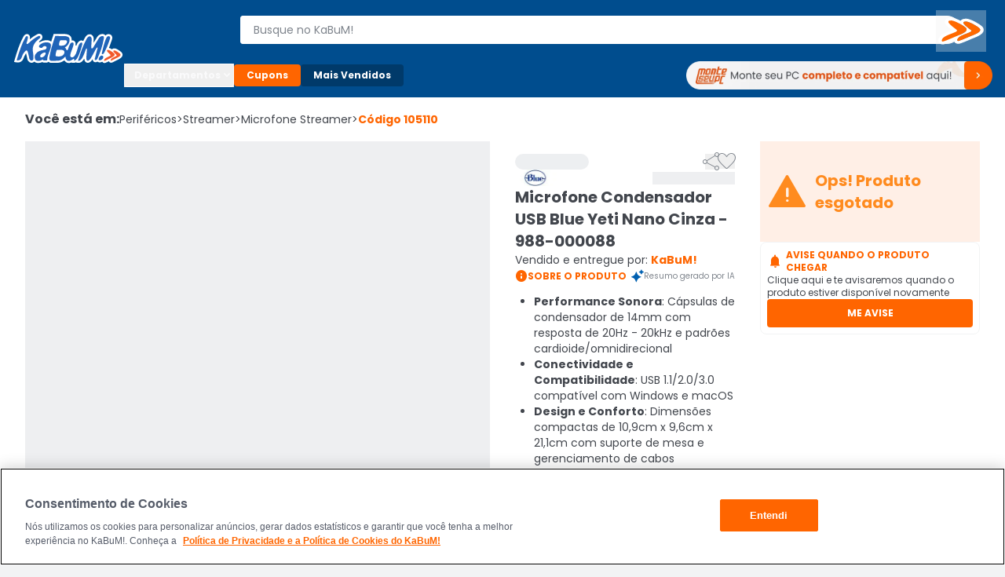

--- FILE ---
content_type: text/html; charset=utf-8
request_url: https://www.kabum.com.br/produto/105110/microfone-condensador-usb-blue-yeti-nano-cinza-988-000088?utm_source=logitech&utm_medium=parcerias&utm_campaign=my_happy_space
body_size: 18839
content:
<!DOCTYPE html><html lang="pt-br"><head><link rel="preload" as="style" href="https://static.kabum.com.br/conteudo/temas/001/header2.0/banner_monte_seu_pc.png" fetchPriority="high"/><meta charSet="utf-8"/><meta name="viewport" content="width=device-width, initial-scale=1.0"/><title>Microfone Condensador USB Blue Yeti Nano Cinza</title><meta name="title" content="Microfone Condensador USB Blue Yeti Nano Cinza - 988-000088"/><meta name="description" content="Encontre microfone condensador usb blue yeti nano cinza 988 000088 com o melhor preço"/><meta property="og:url" content="false"/><meta property="og:type" content="website"/><meta property="og:title" content="Microfone Condensador USB Blue Yeti Nano Cinza - 988-000088"/><meta property="og:description" content="Encontre microfone condensador usb blue yeti nano cinza 988 000088 com o melhor preço"/><meta property="og:image" content="https://images.kabum.com.br/produtos/fotos/105110/microfone-condensador-usb-blue-yeti-nano-cinza-988-000088_1613661166_m.jpg"/><meta name="twitter:card" content="summary_large_image"/><meta property="twitter:domain" content="www.kabum.com.br"/><meta name="twitter:url" content="false"/><meta name="twitter:title" content="Microfone Condensador USB Blue Yeti Nano Cinza - 988-000088"/><meta name="twitter:description" content="Encontre microfone condensador usb blue yeti nano cinza 988 000088 com o melhor preço"/><meta name="twitter:site" content="@kabumcombr"/><meta name="twitter:image" content="https://images.kabum.com.br/produtos/fotos/105110/microfone-condensador-usb-blue-yeti-nano-cinza-988-000088_1613661166_m.jpg"/><link rel="canonical" href="https://www.kabum.com.br/produto/105110/microfone-condensador-usb-blue-yeti-nano-cinza-988-000088"/><script type="application/ld+json">{
  "@context": "https://schema.org",
  "@type": "Product",
  "@id": "https://www.kabum.com.br/produto/105110",
  "name": "Microfone Condensador USB Blue Yeti Nano Cinza - 988-000088",
  "image": "https://images0.kabum.com.br/produtos/fotos/105110/microfone-condensador-usb-blue-yeti-nano-cinza-988-000088_1613661166_g.jpg",
  "description": "O Yeti Nano é um microfone condensador USB premium projetado para produção de podcasts, vídeos do YouTube, game streaming, chamadas pelo Skype e locuções. Inspirado no microfone USB Blue Yeti no 1 em vendas, o Yeti Nano apresenta qualidade de som de 24 bits, um design compacto e operação plug and play para transmissão instantânea com seu PC ou Mac. Com uma saída de fone de ouvido sem latência e controles para volume de fone de ouvido, mudo de microfone e padrão de captação, o Yeti Nano é o microfone essencial para streamers modernos.",
  "sku": "105110",
  "brand": {
    "@type": "Brand",
    "name": "Blue"
  },
  "offers": {
    "@type": "Offer",
    "url": "https://www.kabum.com.br/produto/105110/microfone-condensador-usb-blue-yeti-nano-cinza-988-000088",
    "priceCurrency": "BRL",
    "price": 599.9,
    "availability": "https://schema.org/OutOfStock"
  },
  "aggregateRating": {
    "@type": "AggregateRating",
    "ratingValue": 5,
    "reviewCount": 20,
    "bestRating": 5,
    "worstRating": 1
  }
}</script><meta name="next-head-count" content="20"/><link rel="preconnect" href="https://dev.visualwebsiteoptimizer.com"/><link rel="preconnect" href="https://themes.kabum.com.br"/><link rel="dns-prefetch" href="https://themes.kabum.com.br"/><link rel="preconnect" href="https://static.kabum.com.br"/><link rel="dns-prefetch" href="https://static.kabum.com.br"/><link rel="shortcut icon" href="https://static.kabum.com.br/conteudo/favicon/favicon.ico"/><meta charSet="utf-8"/><meta http-equiv="Content-Type" content="text/html"/><meta name="language" content="pt-br"/><meta name="resource-type" content="document"/><meta name="revisit-after" content="1"/><meta name="distribution" content="Global"/><meta name="rating" content="General"/><meta name="author" content="KaBuM! | Maior E-commerce de Tecnologia e Games da América Latina"/><meta name="keywords" content="kabum, kabum loja, loja online, kabum referencias, kabum opinioes, kabum alguem ja comprou, kabum é boa, kabum seguro, kabum é confiavel, kabum.com.br, www.kabum.com.br, informatica, loja on-line, hardware"/><meta name="msvalidate.01" content="7869C68B5FA3025DA1BC53D472E4E66F"/><meta name="theme-color" content="#0060b1ff"/><meta name="apple-mobile-web-app-status-bar-style" content="#0060b1ff"/><link rel="preload" href="/core/_next/static/media/eafabf029ad39a43-s.p.woff2" as="font" type="font/woff2" crossorigin="anonymous" data-next-font="size-adjust"/><link rel="preload" href="/core/_next/static/media/8888a3826f4a3af4-s.p.woff2" as="font" type="font/woff2" crossorigin="anonymous" data-next-font="size-adjust"/><link rel="preload" href="/core/_next/static/media/0484562807a97172-s.p.woff2" as="font" type="font/woff2" crossorigin="anonymous" data-next-font="size-adjust"/><link rel="preload" href="/core/_next/static/media/b957ea75a84b6ea7-s.p.woff2" as="font" type="font/woff2" crossorigin="anonymous" data-next-font="size-adjust"/><link rel="preload" href="/core/_next/static/media/7db6c35d839a711c-s.p.woff2" as="font" type="font/woff2" crossorigin="anonymous" data-next-font="size-adjust"/><script id="vwoCode" data-nscript="beforeInteractive">window._vwo_code || (function() {
              var account_id=833870,
              version=2.0,
              settings_tolerance=2000,
              hide_element='body',
              hide_element_style = 'opacity:0 !important;filter:alpha(opacity=0) !important;background:none !important',
              /* DO NOT EDIT BELOW THIS LINE */
              f=false,w=window,d=document,v=d.querySelector('#vwoCode'),cK='_vwo_'+account_id+'_settings',cc={};try{var c=JSON.parse(localStorage.getItem('_vwo_'+account_id+'_config'));cc=c&&typeof c==='object'?c:{}}catch(e){}var stT=cc.stT==='session'?w.sessionStorage:w.localStorage;code={use_existing_jquery:function(){return typeof use_existing_jquery!=='undefined'?use_existing_jquery:undefined},library_tolerance:function(){return typeof library_tolerance!=='undefined'?library_tolerance:undefined},settings_tolerance:function(){return cc.sT||settings_tolerance},hide_element_style:function(){return'{'+(cc.hES||hide_element_style)+'}'},hide_element:function(){return typeof cc.hE==='string'?cc.hE:hide_element},getVersion:function(){return version},finish:function(){if(!f){f=true;var e=d.getElementById('_vis_opt_path_hides');if(e)e.parentNode.removeChild(e)}},finished:function(){return f},load:function(e){var t=this.getSettings(),n=d.createElement('script'),i=this;if(t){n.textContent=t;d.getElementsByTagName('head')[0].appendChild(n);if(!w.VWO||VWO.caE){stT.removeItem(cK);i.load(e)}}else{n.fetchPriority='high';n.src=e;n.type='text/javascript';n.onerror=function(){_vwo_code.finish()};d.getElementsByTagName('head')[0].appendChild(n)}},getSettings:function(){try{var e=stT.getItem(cK);if(!e){return}e=JSON.parse(e);if(Date.now()>e.e){stT.removeItem(cK);return}return e.s}catch(e){return}},init:function(){if(d.URL.indexOf('__vwo_disable__')>-1)return;var e=this.settings_tolerance();w._vwo_settings_timer=setTimeout(function(){_vwo_code.finish();stT.removeItem(cK)},e);var t=d.currentScript,n=d.createElement('style'),i=this.hide_element(),r=t&&!t.async&&i?i+this.hide_element_style():'',c=d.getElementsByTagName('head')[0];n.setAttribute('id','_vis_opt_path_hides');v&&n.setAttribute('nonce',v.nonce);n.setAttribute('type','text/css');if(n.styleSheet)n.styleSheet.cssText=r;else n.appendChild(d.createTextNode(r));c.appendChild(n);this.load('https://dev.visualwebsiteoptimizer.com/j.php?a='+account_id+'&u='+encodeURIComponent(d.URL)+'&vn='+version)}};w._vwo_code=code;code.init();})();</script><script id="gtm-datalayer" data-nscript="beforeInteractive">window.dataLayer = window.dataLayer || []</script><link rel="preload" href="/core/_next/static/css/abf884943b0f3cd2.css" as="style"/><link rel="stylesheet" href="/core/_next/static/css/abf884943b0f3cd2.css" data-n-g=""/><link rel="preload" href="/core/_next/static/css/4d6b1e618289a039.css" as="style"/><link rel="stylesheet" href="/core/_next/static/css/4d6b1e618289a039.css" data-n-p=""/><noscript data-n-css=""></noscript><script defer="" nomodule="" src="/core/_next/static/chunks/polyfills-c67a75d1b6f99dc8.js"></script><script src="/core/_next/static/chunks/webpack-df24a3c3212a0e83.js" defer=""></script><script src="/core/_next/static/chunks/framework-e34e7369f1f21959.js" defer=""></script><script src="/core/_next/static/chunks/main-b46604cd4a20f955.js" defer=""></script><script src="/core/_next/static/chunks/pages/_app-0a841eda9aa1ffc9.js" defer=""></script><script src="/core/_next/static/chunks/5675-03a9b3eb36fdcf58.js" defer=""></script><script src="/core/_next/static/chunks/5514-a425d87b946445a8.js" defer=""></script><script src="/core/_next/static/chunks/3505-546274e2865517c4.js" defer=""></script><script src="/core/_next/static/chunks/8552-4bb6efe789123fd5.js" defer=""></script><script src="/core/_next/static/chunks/pages/produto/%5B...slug%5D-b2fe357d9085fd5c.js" defer=""></script><script src="/core/_next/static/TCo_l6yNTC4fweUY8TdAH/_buildManifest.js" defer=""></script><script src="/core/_next/static/TCo_l6yNTC4fweUY8TdAH/_ssgManifest.js" defer=""></script><style data-styled="" data-styled-version="5.3.1">.esSgGS{background-color:#ffffffff;color:#004d8eff;border:2px solid #4d90c8ff;padding:0.5rem 1rem;font-size:1rem;line-height:1.5rem;font-weight:400;position:absolute;left:-62.4375rem;top:auto;overflow:hidden;height:0.0625rem;z-index:-999;outline:none;font-family:Arial,sans-serif !important;}/*!sc*/
.esSgGS:focus,.esSgGS:active{left:0rem;top:0rem;height:auto;overflow:auto;z-index:9999;}/*!sc*/
@media (min-width:600px){.esSgGS{font-size:1.25rem;line-height:1.875rem;font-weight:400;padding:0.625rem 1.625rem;}.esSgGS:focus,.esSgGS:active{left:3.75rem;top:1.875rem;}}/*!sc*/
data-styled.g1[id="sc-bdfBQB"]{content:"esSgGS,"}/*!sc*/
#__next,#font-container{display:-webkit-box;display:-webkit-flex;display:-ms-flexbox;display:flex;-webkit-flex-direction:column;-ms-flex-direction:column;flex-direction:column;-webkit-box-pack:justify;-webkit-justify-content:space-between;-ms-flex-pack:justify;justify-content:space-between;min-height:100vh;}/*!sc*/
body,html{padding:0px !important;-webkit-scroll-behavior:smooth;-moz-scroll-behavior:smooth;-ms-scroll-behavior:smooth;scroll-behavior:smooth;}/*!sc*/
body input::-webkit-outer-spin-button,html input::-webkit-outer-spin-button,body input::-webkit-inner-spin-button,html input::-webkit-inner-spin-button{-webkit-appearance:none;margin:0;}/*!sc*/
body input[type=number],html input[type=number]{-moz-appearance:textfield;}/*!sc*/
main{-webkit-transition:all 250ms linear;transition:all 250ms linear;}/*!sc*/
:root{--background-principal:#F2F3F4;--text-grey:#42464D;--text-grey-mid:#565C69;--text-grey-weak:#7F858D;--filter-text:#3F3B3B;--orange-strong:#E35214;--orange-text:#FC6B0F;--orange-weak:#FF6500;--white:#FFFFFF;--white-weak:#F5F5F5;--blue:#0060b1;--green:#2DC26E;--green-text:#1F9050;--red:#E72626;--grey-trash-icon:#B6BBC2;--grey-line:#DEE0E4;}/*!sc*/
body{background:var(--background-principal);}/*!sc*/
button,a{cursor:pointer;}/*!sc*/
*{margin:0;padding:0;border:none;list-style:none;box-sizing:border-box;font-family:inherit;font-size:16px;}/*!sc*/
#seloEconfy img.compreConfieImg{height:60px !important;width:57px !important;}/*!sc*/
.svelte-1tbswcw{font-size:12px;}/*!sc*/
.ReactModal__Overlay--after-open{z-index:9999 !important;}/*!sc*/
.btn-loading{position:relative;}/*!sc*/
.btn-loading:before{content:"";width:22px;height:22px;background:transparent;border:2px solid #ffffff55;border-top-color:#fff;border-radius:50%;margin-right:0.5rem;-webkit-animation:spin 0.6s linear infinite;animation:spin 0.6s linear infinite;}/*!sc*/
.btn-loading.btn-sh:disabled{cursor:not-allowed;}/*!sc*/
.btn-loading svg{display:none;}/*!sc*/
data-styled.g145[id="sc-global-krxodh1"]{content:"sc-global-krxodh1,"}/*!sc*/
.fNcwzE{width:100%;display:-webkit-box;display:-webkit-flex;display:-ms-flexbox;display:flex;-webkit-flex-direction:column;-ms-flex-direction:column;flex-direction:column;gap:0.5rem;margin-top:0.5rem;}/*!sc*/
@media (min-width:600px){.fNcwzE{gap:1rem;margin-top:1rem;}}/*!sc*/
@media (min-width:1024px){.fNcwzE{gap:2rem;margin-top:2rem;}}/*!sc*/
.fNcwzE > section{width:100%;background-color:#ffffffff;}/*!sc*/
data-styled.g195[id="sc-75806410-2"]{content:"fNcwzE,"}/*!sc*/
.fyraeH{display:-webkit-box;display:-webkit-flex;display:-ms-flexbox;display:flex;-webkit-flex-direction:column;-ms-flex-direction:column;flex-direction:column;-webkit-align-items:center;-webkit-box-align:center;-ms-flex-align:center;align-items:center;width:100%;}/*!sc*/
data-styled.g231[id="sc-a2725cb0-0"]{content:"fyraeH,"}/*!sc*/
.gAgogq{width:100%;padding:2rem 0;}/*!sc*/
data-styled.g232[id="sc-a2725cb0-1"]{content:"gAgogq,"}/*!sc*/
.bTsihb{display:-webkit-box;display:-webkit-flex;display:-ms-flexbox;display:flex;-webkit-box-pack:start;-webkit-justify-content:start;-ms-flex-pack:start;justify-content:start;-webkit-flex-direction:column;-ms-flex-direction:column;flex-direction:column;}/*!sc*/
data-styled.g233[id="sc-a2725cb0-2"]{content:"bTsihb,"}/*!sc*/
.hDDvDf{width:100%;height:1rem;}/*!sc*/
data-styled.g234[id="sc-a2725cb0-3"]{content:"hDDvDf,"}/*!sc*/
.Edodq{overflow:hidden;display:-webkit-box;display:-webkit-flex;display:-ms-flexbox;display:flex;-webkit-align-items:center;-webkit-box-align:center;-ms-flex-align:center;align-items:center;-webkit-box-pack:start;-webkit-justify-content:flex-start;-ms-flex-pack:start;justify-content:flex-start;}/*!sc*/
.Edodq > span{display:grid;grid-template-columns:repeat(5,13.375rem);gap:1.5rem;margin-top:2rem;}/*!sc*/
data-styled.g235[id="sc-a2725cb0-4"]{content:"Edodq,"}/*!sc*/
</style></head><body><noscript><iframe title="Google Tag Manager" src="https://www.googletagmanager.com/ns.html?id=GTM-W3L5TR8" height="0" width="0" style="display:none;visibility:hidden"></iframe></noscript><div id="__next"><div id="font-container" class="__className_d0ca09" style="display:unset"><a href="#main-content" class="sc-bdfBQB esSgGS">Ir para o contéudo principal</a><a href="#footer" class="sc-bdfBQB esSgGS">Ir para o rodapé</a><div id="header-container" style="display:unset"><div id="div-trigger-scroll"></div><header class="w-full sticky top-0 left-0 right-0 z-[9999] bg-primary-600 undefined"><div class="w-full mx-auto py-2 px-8 flex flex-col gap-2 max-w-[1920px] desktop:py-4 desktop:px-16 desktop:flex-row desktop:items-center desktop:gap-20 bg-primary-600"><div class="w-full items-center grid gap-4 grid-rows-[1fr] grid-cols-[1fr,auto,1fr] desktop:grid-cols-[0fr,1fr,0fr] desktop:w-[142px] desktop:min-w-[142px] desktop:gap-0"><div class="desktop:hidden flex items-center gap-4 mt-6"><button type="button"><span class="material-symbols text-3xl text-black-300 cursor-pointer" translate="no" id="menuHamburguer" title="Menu" aria-hidden="true"></span></button></div><div class="w-full desktop:w-[142px]"><a href="/" aria-label="Página inicial KaBuM!" class="w-[106px] desktop:w-full desktop:h-max cursor-pointer" id="logoKabumHeader"><img class="w-[106px] desktop:w-full" src="https://static.kabum.com.br/conteudo/icons/logo.svg" alt="Logo Kabum"/></a></div><div class="desktop:hidden flex items-center justify-end mr-12"><button type="button" class="flex justify-center items-center size-[2.25rem]" aria-label="Abrir opções de acessibilidade" aria-haspopup="dialog" aria-expanded="false" aria-controls="radix-:Rf6qd6:" data-state="closed"><span class="material-symbols text-2xl text-white-500" translate="no" aria-hidden="true" title="Acessibilidade"></span></button><a id="linkCarrinhoHeaderMobile" title="Carrinho" href="/carrinho" class="flex items-center justify-center w-32 h-32"><span class="material-symbols text-2xl text-white-500" style="font-variation-settings:&quot;FILL&quot; 1" translate="no" aria-hidden="true"></span></a></div></div><div class="w-full"><div class="flex gap-16"><div class="flex flex-col desktopLarge:gap-4 desktop:gap-6 desktop:flex-row-reverse desktop:items-center desktop:justify-end w-full"><div class="flex w-full p-8"><div class="hidden w-40"><button type="button"><span class="material-symbols text-3xl text-black-300 cursor-pointer" translate="no" id="menuHamburguer" title="Menu" aria-hidden="true"></span></button></div><div class="w-full desktop:my-8"><form action="/busca" method="GET"><div class="relative mb-2 w-full desktop:w-[calc(100%-2rem)] desktop:mb-0 desktopLarge:pl-4"><label><span class="sr-only">Buscar produtos</span><div class="relative"><span class="material-symbols absolute z-20 text-lg text-black-600 left-8 top-1/2 -translate-y-1/2 desktop:!hidden" translate="no" aria-hidden="true"></span><input aria-activedescendant="" aria-autocomplete="list" aria-controls="downshift-:R2aqqd6:-menu" aria-expanded="false" aria-labelledby="downshift-:R2aqqd6:-label" autoComplete="off" id="inputBusca" role="combobox" data-testid="searchbar-search-input" class="w-full h-[2.25rem] py-12 pl-32 pr-32 desktop:pr-64 desktop:pl-16 bg-white-500 text-black-800 rounded-4 text-sm
                 placeholder:text-black-600 desktop:rounded-l-4 desktop:rounded-r-24 border z-10
                   border-solid border-white-500 focus:border-secondary-500 outline-none relative" placeholder="Busque no KaBuM!" name="query" value=""/></div></label><div class="absolute top-0 right-0 size-[2.25rem] z-20 flex items-center w-max"><button class="relative size-[2.25rem] disabled:cursor-not-allowed hidden
                 desktop:size-max desktop:-right-32 desktop:top-[1px] desktop:block" type="submit" disabled="" data-testid="buttonBuscaKabum"><span class="sr-only">Buscar</span><svg width="64" height="53" viewBox="0 0 64 53" fill="none" xmlns="http://www.w3.org/2000/svg"><path fill-rule="evenodd" clip-rule="evenodd" d="M19.364 13.0956C19.4808 13.0956 19.5992 13.097 19.7224 13.0996C24.044 13.2586 34.6072 19.3026 37.68 22.0063C43.3456 26.9373 30.3816 31.3111 26.0608 33.1396C22.892 34.4122 14.3448 38.2289 9.64 39.7401C9.272 39.8487 8.9472 39.9044 8.6696 39.9044C7.932 39.9044 7.5272 39.5155 7.5272 38.7066C7.1432 31.3906 30.3824 28.4478 26.5408 25.1876C25.2112 23.536 8.8584 13.097 19.36 13.0963H19.364M38.1832 14.4471C38.2992 14.4471 38.4208 14.4485 38.544 14.4511C42.4816 14.5306 52.276 20.1771 55.1568 22.7218C60.4384 27.2546 48.4344 31.3104 44.4016 32.9011C41.5208 34.1737 33.5504 37.6724 29.2288 39.0246C28.876 39.1365 28.5704 39.1922 28.3096 39.1922C27.6472 39.1922 27.2808 38.8351 27.212 38.1501C26.924 31.3906 48.3384 28.6074 44.8816 25.5851C43.648 24.0918 28.5368 14.4478 38.1832 14.4478M19.364 9.45322H19.36C17.788 9.45322 16.488 9.6301 15.3856 9.99249C13.7296 10.5371 12.4832 11.5388 11.8752 12.8121C11.1736 14.2822 11.3544 15.9066 12.412 17.6417C12.9792 18.5719 13.8192 19.5742 14.9808 20.7071C16.7296 22.4124 18.9616 24.164 20.6792 25.4976C19.9384 25.7951 19.1152 26.1105 18.26 26.4371C15.252 27.5872 11.8424 28.8903 9.0424 30.5512C4.9904 32.9554 3.0016 35.7273 3.1288 38.7914C3.1528 40.3045 3.8304 41.3142 4.4 41.8978C5.4224 42.9459 6.9784 43.5468 8.6696 43.5468C9.4504 43.5468 10.2744 43.4203 11.1184 43.1705L11.1744 43.1539L11.2296 43.136C14.4 42.1178 19.0384 40.1886 22.844 38.5774C23.1624 41.0902 25.3912 42.8339 28.3104 42.8339C29.1104 42.8339 29.9472 42.6968 30.7984 42.4272C33.9408 41.4427 39.1832 39.3326 46.3808 36.1553C46.6472 36.0506 46.9544 35.9333 47.304 35.7995C49.1632 35.0873 51.9736 34.0101 54.4424 32.6798C58.1528 30.6804 60.2144 28.5657 60.7448 26.2158C60.9944 25.1121 60.8912 24.013 60.4392 22.9483C60.0256 21.9745 59.3208 21.0543 58.3456 20.2122C56.5896 18.6679 53.1656 16.4638 49.6088 14.5896C47.6648 13.5654 45.8592 12.7319 44.2408 12.1132C42.0328 11.2685 40.2056 10.8425 38.6552 10.8107C38.4968 10.8074 38.3376 10.8054 38.184 10.8054C36.6968 10.8054 35.4616 10.9743 34.4072 11.3221C33.0824 11.7587 32.0264 12.4974 31.3632 13.4388C29.3424 12.3854 27.4608 11.5229 25.768 10.8743C23.4448 9.98322 21.5312 9.52145 19.9184 9.46183L19.8768 9.4605H19.8352C19.6728 9.45587 19.5184 9.45454 19.364 9.45454V9.45322Z" fill="white"></path><path fill-rule="evenodd" clip-rule="evenodd" d="M37.68 22.0063C34.6072 19.3026 24.044 13.2586 19.7224 13.0996C19.5992 13.097 19.4808 13.0956 19.364 13.0956H19.36C8.8584 13.097 25.2112 23.536 26.5408 25.1869C30.3816 28.4477 7.1432 31.3899 7.5272 38.7059C7.5272 39.5148 7.9328 39.9037 8.6696 39.9037C8.9472 39.9037 9.272 39.8487 9.64 39.7394C14.3456 38.2282 22.892 34.4116 26.0608 33.1389C30.3824 31.3097 43.3464 26.9359 37.68 22.0056V22.0063ZM55.1568 22.7224C52.276 20.1778 42.4808 14.5313 38.544 14.4518C38.4208 14.4491 38.2992 14.4478 38.1832 14.4478C28.5376 14.4478 43.6488 24.0925 44.8816 25.5851C48.3384 28.6067 26.924 31.3906 27.212 38.1501C27.2808 38.8351 27.6464 39.1922 28.3096 39.1922C28.5704 39.1922 28.8768 39.1372 29.2288 39.0246C33.5504 37.6724 41.5208 34.1737 44.4016 32.9011C48.4352 31.3104 60.4384 27.2546 55.1568 22.7218V22.7224Z" fill="#FF6900"></path></svg></button></div></div></form></div><div class="hidden w-40"><a title="Carrinho" href="/carrinho" class="flex items-center justify-center w-32 h-32"><span class="material-symbols text-2xl text-white-500" style="font-variation-settings:&quot;FILL&quot; 1" translate="no" aria-hidden="true"></span></a></div></div><div class="flex w-full shrink-0 desktop:z-10 desktop:h-64 desktop:w-[140px]"><div style="opacity:0"><button id="buttonAddressHeader" type="button" class="flex desktop:max-w-[128px] items-center cursor-pointer" aria-label="Abrir caixa para digitar cep"><div class="flex items-center cursor-pointer desktop:w-[128px]"><span class="material-symbols text-lg text-white-500 desktop:text-2xl mr-4" translate="no" aria-hidden="true"></span><div class="flex desktop:flex-col desktop:text-left"><span class="text-xs mr-4 font-semibold text-white-500 desktop:mr-0">Enviar para:</span><span class="max-w-[96px] text-xs font-normal text-white-500 underline truncate">Digite o CEP</span></div></div></button></div></div></div></div><div class="hidden w-full desktop:block relative"><div class="flex gap-8 my-6 items-center"><div class="[&amp;_span]:rotate-0 [&amp;_span]:duration-300" aria-label="Botão do menu (Departamentos)"><button type="button" id="radix-:Rdaqd6:" aria-haspopup="menu" aria-expanded="false" data-state="closed"><div class="flex items-center gap-6 px-12 py-6 whitespace-nowrap text-black-300 text-xs font-bold border-1 border-solid border-white-500 rounded-4 cursor-pointer desktop:w-[140px]">Departamentos <span class="material-symbols text-base text-black-300 font-semibold" translate="no" aria-hidden="true"></span></div></button></div><a aria-label="Botão do menu (Cupons)" class="whitespace-nowrap text-white-500 text-xs rounded-4 cursor-pointer font-bold bg-secondary-500 px-16 py-6 hover:bg-secondary-400" href="/hotsite/cupons" target="_self">Cupons</a><a aria-label="Botão do menu (Mais Vendidos)" class="whitespace-nowrap text-white-500 text-xs rounded-4 cursor-pointer hover:bg-primary-400 font-bold bg-primary-700 px-16 py-6" href="/promocao/maisvendidos" target="_self">Mais Vendidos</a><div class="grid grid-cols-1 grid-rows-[0,100%] w-full"><div class="flex overflow-hidden"></div><div class="flex"></div></div><a id="monteoseupcMenuSuperior" href="/monte-seu-pc" class="min-w-[390px] w-[390px]"><img src="https://static.kabum.com.br/conteudo/temas/001/header2.0/banner_monte_seu_pc.png" alt="banner_monte_seu_pc" width="100%"/></a></div></div></div></div></header><div class="relative desktop:hidden z-30"><div class="w-full fixed top-[var(--top-distance)] left-0 bg-primary-600 z-[99999]" style="height:0px;opacity:0"><div class="h-full flex flex-col gap-12 py-8 px-16"><div class="flex items-center gap-8"><div class="flex" id="blocoAvatarUsuario"><figure class="flex items-center justify-center rounded-full h-[36px] w-[36px] border-2 border-solid [&amp;&gt;img]:w-full [&amp;&gt;svg]:w-full border-primary-300"><span class="material-symbols text-white-500 text-3xl" style="font-variation-settings:&quot;FILL&quot; 1" translate="no"></span></figure></div><button type="button" class="text-white-500 text-base font-semibold no-underline truncate overflow-hidden whitespace-nowrap">Olá. Acesse sua conta</button></div><ul class="flex flex-col pr-16 overflow-y-auto scrollbar-w-4 scrollbar-color-black-550 scrollbar-bg-primary-400"><li class="rounded-4 cursor-pointer bg-primary-700"><button class="flex items-center p-12 "><span class="material-symbols text-[20px] text-white-500 pr-12" translate="no" aria-hidden="true"></span><span class="text-sm text-white-500">Departamentos</span></button></li><li><a href="/promocao/maisvendidos" class="flex items-center gap-16 hover:brightness-95 p-12 [&amp;_span]:text-sm [&amp;_span]:text-white-500"><span class="material-symbols text-[20px] text-white-500" style="font-variation-settings:&quot;FILL&quot; 1" translate="no" aria-hidden="true"></span><span>Mais Vendidos</span></a></li><li><button type="button" class="flex items-center gap-16 hover:brightness-95 p-12 [&amp;_span]:text-sm [&amp;_span]:text-white-500"><span class="material-symbols text-[20px] text-white-500" translate="no" aria-hidden="true"></span><span class="text-sm text-white-500">Ativar tradutor em libras</span></button></li><hr class="bg-black-300 bg-opacity-30 my-12 p-[.5px] border-t-0"/><hr class="bg-black-300 bg-opacity-30 my-12 p-[.5px] border-t-0"/><hr class="bg-black-300 bg-opacity-30 my-12 p-[.5px] border-t-0"/><hr class="bg-black-300 bg-opacity-30 my-12 p-[.5px] border-t-0"/></ul><div class="flex flex-col gap-8"><button class="group relative border border-solid border-transparent flex min-w-[36px] items-center justify-center overflow-x-hidden rounded-4 px-16 py-8 uppercase aria-disabled:pointer-events-none hover:bg-secondary-600 active:bg-secondary disabled:bg-black-550 h-[2.25rem] w-full bg-secondary-500 font-bold text-sm" aria-disabled="false"><span class="flex items-center gap-4 text-white text-xs flex-row">ENTRE</span></button><button class="group relative border border-solid border-transparent flex min-w-[36px] items-center justify-center overflow-x-hidden rounded-4 py-8 uppercase aria-disabled:pointer-events-none bg-transparent px-0 hover:bg-transparent active:bg-transparent disabled:border-transparent disabled:bg-transparent disabled:text-black-550 h-[2.25rem] w-full font-bold text-sm" aria-disabled="false"><span class="flex items-center gap-4 group-disabled:text-black-550 group-disabled:no-underline text-xs flex-row text-black-300 group-hover:text-secondary-400 group-active:text-black-300">CADASTRE-SE</span></button></div></div></div></div></div><div id="main-content" class="min-h-[70vh]"><div class="flex flex-col gap-8 tablet:gap-16 desktop:gap-32 bg-white"><div class="container-lg relative"><nav class="w-full overflow-auto mt-16" aria-label="Breadcrumb"><ol class="flex items-center gap-4 min-w-full w-max text-black-800"><li class="text-xs desktop:text-base font-semibold desktop:font-bold desktop:leading-6">Você está em:</li><li><a href="/perifericos" class="flex items-center gap-4 text-xs desktop:text-sm hover:text-secondary-500">Periféricos<span aria-hidden="true" class="text-xs desktop:text-sm"> &gt;</span></a></li><li><a href="/perifericos/streamer" class="flex items-center gap-4 text-xs desktop:text-sm hover:text-secondary-500">Streamer<span aria-hidden="true" class="text-xs desktop:text-sm"> &gt;</span></a></li><li><a href="/perifericos/streamer/microfone-streamer" class="flex items-center gap-4 text-xs desktop:text-sm hover:text-secondary-500">Microfone Streamer<span aria-hidden="true" class="text-xs desktop:text-sm"> &gt;</span></a></li><li class="text-xs desktop:text-sm font-bold text-secondary-500" aria-current="page">Código <!-- -->105110</li></ol></nav><div class="grid grid-cols-4 tablet:grid-cols-6 desktop:grid-cols-12 gap-16 desktop:gap-32 mt-16"><div class="flex flex-col col-span-4 tablet:col-span-6 gap-32 order-2 desktop:order-1 "><div class="desktop:relative"><div class="w-full"><div class="flex w-full h-[678px] desktop:h-[614px] justify-center hover:cursor-zoom-in"><div class="swiper"><div class="swiper-wrapper"><div class="swiper-slide"><div style="width:614px;height:614px" class="w-full h-full justify-self-center m-auto desktop:m-0 bg-black-500 animate-pulse"></div></div><div class="swiper-slide"><div style="width:614px;height:614px" class="w-full h-full justify-self-center m-auto desktop:m-0 bg-black-500 animate-pulse"></div></div><div class="swiper-slide"><div style="width:614px;height:614px" class="w-full h-full justify-self-center m-auto desktop:m-0 bg-black-500 animate-pulse"></div></div><div class="swiper-slide"><div style="width:614px;height:614px" class="w-full h-full justify-self-center m-auto desktop:m-0 bg-black-500 animate-pulse"></div></div><div class="swiper-slide"><div style="width:614px;height:614px" class="w-full h-full justify-self-center m-auto desktop:m-0 bg-black-500 animate-pulse"></div></div><div class="swiper-slide"><div style="width:614px;height:614px" class="w-full h-full justify-self-center m-auto desktop:m-0 bg-black-500 animate-pulse"></div></div><div class="swiper-slide"><div style="width:614px;height:614px" class="w-full h-full justify-self-center m-auto desktop:m-0 bg-black-500 animate-pulse"></div></div></div></div></div><div class="flex flex-1 justify-center w-full gap-32 mt-16 mb-32"><button type="button" class="carousel-prev flex items-center justify-center size-[26px] bg-white border-solid border-black-300 rounded-full [&amp;_span]:text-base [&amp;_span]:inherit text-secondary-500 [&amp;.swiper-button-disabled]:text-black-550 shadow-[0_0_1px_0_rgba(40,41,61,0.04),_0_2px_4px_0_rgba(96,97,112,0.16)]"><span class="material-symbols " translate="no"></span></button><button type="button" class="carousel-next flex items-center justify-center size-[26px] bg-white border-solid border-black-300 rounded-full [&amp;_span]:text-base [&amp;_span]:inherit text-secondary-500 [&amp;.swiper-button-disabled]:text-black-550 shadow-[0_0_1px_0_rgba(40,41,61,0.04),_0_2px_4px_0_rgba(96,97,112,0.16)]"><span class="material-symbols " translate="no"></span></button></div></div><div class="hidden tablet:flex justify-center h-[80px] w-full gap-16"><div class="flex flex-1 basis-80 !shrink max-w-80 border border-solid border-black-400" style="border-color:#ff6500"><button type="button" class="flex h-full w-full items-center p-4 relative"><div style="width:80px;height:80px" class="w-full h-full justify-self-center m-auto desktop:m-0 bg-black-500 animate-pulse"></div></button></div><div class="flex flex-1 basis-80 !shrink max-w-80 border border-solid border-black-400" style="border-color:#f2f3f4"><button type="button" class="flex h-full w-full items-center p-4 relative"><div style="width:80px;height:80px" class="w-full h-full justify-self-center m-auto desktop:m-0 bg-black-500 animate-pulse"></div></button></div><div class="flex flex-1 basis-80 !shrink max-w-80 border border-solid border-black-400" style="border-color:#f2f3f4"><button type="button" class="flex h-full w-full items-center p-4 relative"><div style="width:80px;height:80px" class="w-full h-full justify-self-center m-auto desktop:m-0 bg-black-500 animate-pulse"></div></button></div><div class="flex flex-1 basis-80 !shrink max-w-80 border border-solid border-black-400" style="border-color:#f2f3f4"><button type="button" class="flex h-full w-full items-center p-4 relative"><div style="width:80px;height:80px" class="w-full h-full justify-self-center m-auto desktop:m-0 bg-black-500 animate-pulse"></div></button></div><div class="flex flex-1 basis-80 !shrink max-w-80 border border-solid border-black-400" style="border-color:#f2f3f4"><button type="button" class="flex h-full w-full items-center p-4 relative"><div style="width:80px;height:80px" class="w-full h-full justify-self-center m-auto desktop:m-0 bg-black-500 animate-pulse"></div></button></div><div class="flex flex-1 basis-80 !shrink max-w-80 border border-solid border-black-400" style="border-color:#f2f3f4"><button type="button" class="flex h-full w-full items-center p-4 relative"><div style="width:80px;height:80px" class="w-full h-full justify-self-center m-auto desktop:m-0 bg-black-500 animate-pulse"></div></button></div><div class="flex flex-1 basis-80 !shrink max-w-80 border border-solid border-black-400" style="border-color:#f2f3f4"><button type="button" class="flex h-full w-full items-center p-4 relative"><div class="absolute left-0 top-0 w-full h-full bg-black/45 flex justify-center items-center text-white-500 font-bold text-base">+<!-- -->4</div><div style="width:80px;height:80px" class="w-full h-full justify-self-center m-auto desktop:m-0 bg-black-500 animate-pulse"></div></button></div></div></div></div><div class="col-span-4 tablet:col-span-6 desktop:col-span-3 desktop:mt-16 order-1 desktop:order-2"><div class="flex flex-col gap-8 desktop:gap-16 desktop:top-[88px] desktop:z-10 desktop:sticky"><div class="flex items-center justify-between gap-16"><div class="flex gap-4"><div class="h-[20px] w-[94px] animate-pulse bg-black-500 rounded-full"></div></div><div class="flex items-center gap-16"><button id="button-open-modal-share" type="button" class="flex"><span class="material-symbols w-[18px] h-[20px] !flex items-center justify-center text-[32px] !leading-6 text-black-600 font-thin" translate="no"></span></button><button type="button" class="flex"><span class="material-symbols w-[20px] h-[17.68px] !flex items-center justify-center text-[32px] !leading-6 text-black-600 font-thin" translate="no"></span></button></div></div><div class="flex items-center justify-between"><img src="https://images5.kabum.com.br/produtos/fabricantes/logo-blue.jpg" alt="Blue" style="width:auto;height:21px" width="0" height="21"/><div class="h-16 w-[105px] animate-pulse bg-black-500"></div></div><h1 class="text-sm desktop:text-xl text-black-800 font-bold desktop:font-bold">Microfone Condensador USB Blue Yeti Nano Cinza - 988-000088</h1><div class="flex flex-wrap items-center"><span class="text-xs text-black-800 whitespace-nowrap tablet:text-sm">Vendido e entregue por: </span><b class="text-xs text-secondary-500 text-left tablet:text-sm">KaBuM!</b></div><div class="hidden desktop:block"><div class="border border-solid border-black-400 rounded-8 p-8 desktop:border-none desktop:p-0"><div class="flex items-center justify-between mb-12"><h3 class="flex items-center font-bold text-secondary-500 text-xs uppercase gap-6"><span class="material-symbols " style="font-variation-settings:&quot;FILL&quot; 1" translate="no"></span>Sobre o produto</h3><span class="flex items-center gap-4 text-xxs text-black-600"><svg width="16" height="21" viewBox="0 0 20 21" fill="none" xmlns="https://www.w3.org/2000/svg" class="IconAI" aria-hidden="true"><path fill-rule="evenodd" clip-rule="evenodd" d="M7.5603 4.06382C7.68395 3.72417 8.17477 3.72417 8.29842 4.06382C8.82132 5.5004 9.82662 7.99869 10.8319 9.04599C11.8398 10.0961 14.1172 11.1461 15.4146 11.6897C15.7314 11.8224 15.7314 12.3176 15.4146 12.4503C14.117 12.9939 11.8398 14.044 10.8319 15.0939C9.82662 16.1412 8.82132 18.6396 8.29842 20.0761C8.17477 20.4157 7.68395 20.4157 7.5603 20.0761C7.0374 18.6396 6.0321 16.1412 5.02681 15.0939C4.02151 14.0465 1.62346 12.9993 0.244524 12.4546C-0.0815057 12.3258 -0.0815057 11.8144 0.24451 11.6856C1.62344 11.1407 4.02151 10.0933 5.02681 9.04599C6.0321 7.99869 7.0374 5.5004 7.5603 4.06382Z" fill="#0060B1"></path><path fill-rule="evenodd" clip-rule="evenodd" d="M15.7008 0.594673C15.8486 0.242531 16.4043 0.242531 16.5521 0.594673C16.8589 1.32633 17.2944 2.22546 17.7296 2.65645C18.1676 3.09009 19.0398 3.52375 19.7408 3.82792C20.0863 3.97783 20.0863 4.50946 19.7408 4.65935C19.0398 4.9635 18.1676 5.39713 17.7296 5.83078C17.2944 6.26176 16.8589 7.16088 16.5521 7.89254C16.4043 8.24468 15.8486 8.24468 15.7008 7.89254C15.3939 7.16088 14.9585 6.26176 14.5232 5.83078C14.0878 5.39979 13.1796 4.96882 12.4405 4.66496C12.0849 4.51872 12.0849 3.96858 12.4405 3.82231C13.1796 3.51843 14.0878 3.08742 14.5232 2.65645C14.9585 2.22546 15.3939 1.32633 15.7008 0.594673Z" fill="#0060B1"></path></svg>Resumo gerado por IA</span></div><div class="text-xxs desktop:text-sm [&amp;_*]:text-sm text-black-800 [&amp;_*]:text-black-800 [&amp;_ul]:pl-24 [&amp;_li]:list-disc"><ul><li><strong>Performance Sonora</strong>: Cápsulas de condensador de 14mm com resposta de 20Hz - 20kHz e padrões cardioide/omnidirecional</li><li><strong>Conectividade e Compatibilidade</strong>: USB 1.1/2.0/3.0 compatível com Windows e macOS</li><li><strong>Design e Conforto</strong>: Dimensões compactas de 10,9cm x 9,6cm x 21,1cm com suporte de mesa e gerenciamento de cabos</li><li><strong>Funcionalidades Especiais</strong>: Saída de fone de ouvido sem latência e controles de volume/mute</li></ul></div><button type="button" class="text-xxs text-secondary-500 underline mt-8">Ver mais</button></div></div></div></div><div class="flex flex-col col-span-4 tablet:col-span-6 desktop:col-span-3 order-3 desktop:top-[88px] desktop:z-[9] h-fit gap-16 desktop:sticky"><div class="flex flex-col bg-secondary-100 py-[36px] px-8 items-center"><div class="flex items-center"><span class="material-symbols text-secondary-400 text-[54px] mr-8" style="font-variation-settings:&quot;FILL&quot; 1" translate="no"></span><div class="flex flex-col gap-4"><span class=" text-secondary-400 text-xl font-bold">Ops! Produto esgotado</span></div></div></div><div><div class="flex flex-col p-8 rounded-8 border-solid border border-black-400 gap-12"><div class="flex items-center"><span class="material-symbols text-secondary-500 text-[20px] mr-4" style="font-variation-settings:&quot;FILL&quot; 1" translate="no"></span><span class="text-secondary-500 text-xs font-bold">AVISE QUANDO O PRODUTO CHEGAR</span></div><span class="text-black-800 text-xs font-normal">Clique aqui e te avisaremos quando o produto estiver disponível novamente</span><button class="group relative border border-solid border-transparent flex min-w-[36px] items-center justify-center overflow-x-hidden rounded-4 px-16 py-8 font-bold uppercase aria-disabled:pointer-events-none bg-secondary hover:bg-secondary-600 active:bg-secondary disabled:bg-black-550 [&amp;&gt;span]:text-xs w-full h-[36px]" aria-disabled="false"><span class="flex items-center gap-4 text-white text-xs flex-row">Me avise</span></button></div></div><div class="block desktop:hidden"><div class="border border-solid border-black-400 rounded-8 p-8 desktop:border-none desktop:p-0"><div class="flex items-center justify-between mb-12"><h3 class="flex items-center font-bold text-secondary-500 text-xs uppercase gap-6"><span class="material-symbols " style="font-variation-settings:&quot;FILL&quot; 1" translate="no"></span>Sobre o produto</h3><span class="flex items-center gap-4 text-xxs text-black-600"><svg width="16" height="21" viewBox="0 0 20 21" fill="none" xmlns="https://www.w3.org/2000/svg" class="IconAI" aria-hidden="true"><path fill-rule="evenodd" clip-rule="evenodd" d="M7.5603 4.06382C7.68395 3.72417 8.17477 3.72417 8.29842 4.06382C8.82132 5.5004 9.82662 7.99869 10.8319 9.04599C11.8398 10.0961 14.1172 11.1461 15.4146 11.6897C15.7314 11.8224 15.7314 12.3176 15.4146 12.4503C14.117 12.9939 11.8398 14.044 10.8319 15.0939C9.82662 16.1412 8.82132 18.6396 8.29842 20.0761C8.17477 20.4157 7.68395 20.4157 7.5603 20.0761C7.0374 18.6396 6.0321 16.1412 5.02681 15.0939C4.02151 14.0465 1.62346 12.9993 0.244524 12.4546C-0.0815057 12.3258 -0.0815057 11.8144 0.24451 11.6856C1.62344 11.1407 4.02151 10.0933 5.02681 9.04599C6.0321 7.99869 7.0374 5.5004 7.5603 4.06382Z" fill="#0060B1"></path><path fill-rule="evenodd" clip-rule="evenodd" d="M15.7008 0.594673C15.8486 0.242531 16.4043 0.242531 16.5521 0.594673C16.8589 1.32633 17.2944 2.22546 17.7296 2.65645C18.1676 3.09009 19.0398 3.52375 19.7408 3.82792C20.0863 3.97783 20.0863 4.50946 19.7408 4.65935C19.0398 4.9635 18.1676 5.39713 17.7296 5.83078C17.2944 6.26176 16.8589 7.16088 16.5521 7.89254C16.4043 8.24468 15.8486 8.24468 15.7008 7.89254C15.3939 7.16088 14.9585 6.26176 14.5232 5.83078C14.0878 5.39979 13.1796 4.96882 12.4405 4.66496C12.0849 4.51872 12.0849 3.96858 12.4405 3.82231C13.1796 3.51843 14.0878 3.08742 14.5232 2.65645C14.9585 2.22546 15.3939 1.32633 15.7008 0.594673Z" fill="#0060B1"></path></svg>Resumo gerado por IA</span></div><div class="text-xxs desktop:text-sm [&amp;_*]:text-sm text-black-800 [&amp;_*]:text-black-800 [&amp;_ul]:pl-24 [&amp;_li]:list-disc"><ul><li><strong>Performance Sonora</strong>: Cápsulas de condensador de 14mm com resposta de 20Hz - 20kHz e padrões cardioide/omnidirecional</li><li><strong>Conectividade e Compatibilidade</strong>: USB 1.1/2.0/3.0 compatível com Windows e macOS</li><li><strong>Design e Conforto</strong>: Dimensões compactas de 10,9cm x 9,6cm x 21,1cm com suporte de mesa e gerenciamento de cabos</li><li><strong>Funcionalidades Especiais</strong>: Saída de fone de ouvido sem latência e controles de volume/mute</li></ul></div><button type="button" class="text-xxs text-secondary-500 underline mt-8">Ver mais</button></div></div></div><div class="col-span-4 tablet:col-span-6 desktop:col-span-9 order-4 space-y-24"><div class="flex flex-col w-full my-16 gap-16"><div class="h-[32px] max-w-[235px] animate-pulse rounded-2 bg-black-500"></div><div class="h-[148px] w-full animate-pulse rounded-2 bg-black-500"></div></div><div class="sc-75806410-2 fNcwzE"><div class="py-32" id="descriptionSection"><div class="flex pb-32"><div class="flex items-center mr-4"><svg width="24" height="24" viewBox="0 0 24 24" fill="none" xmlns="https://www.w3.org/2000/svg" class="w-12 desktop:w-16"><path fill-rule="evenodd" clip-rule="evenodd" d="M1.59961 2.4C1.59961 1.76348 1.85247 1.15303 2.30255 0.702944C2.75264 0.252856 3.36309 0 3.99961 0L17.1308 0L22.3996 5.2688V21.6C22.3996 22.2365 22.1468 22.847 21.6967 23.2971C21.2466 23.7471 20.6361 24 19.9996 24H3.99961C3.36309 24 2.75264 23.7471 2.30255 23.2971C1.85247 22.847 1.59961 22.2365 1.59961 21.6V2.4ZM6.39961 6.3952H17.5996V7.9952H6.39961V6.3952ZM17.5996 11.192H6.39961V12.792H17.5996V11.192ZM17.5996 16H6.39961V17.6H17.5996V16Z" fill="#FF6500"></path></svg></div><span class="text-base text-black-800 font-bold uppercase tablet:text-xl desktop:text-2xl">Descrição do produto</span></div><div class="[&amp;_*]:leading-4 [&amp;_*]:font-normal [&amp;_*]:text-black-700 [&amp;_a]:text-secondary-500 [&amp;_a]:!underline [&amp;_li]:list-disc [&amp;_strong]:text-[revert] [&amp;_strong]:font-bold [&amp;_strong_*]:font-bold [&amp;_b]:text-[revert] [&amp;_b]:font-bold [&amp;_b_*]:font-bold desktop:text-sm desktop:[&amp;_*]:leading-[18px]" id="iframeContainer"><div class="!text-base [&amp;_:is(h1,h2,h3,h4,h5,h6)]:[font-size:revert] [&amp;_:is(h1,h2,h3,h4,h5,h6)]:[font-weight:revert] [&amp;_:is(h1,h2,h3,h4,h5,h6)]:[line-height:1.5]" id="description"><p>O Yeti Nano &eacute; um microfone condensador USB premium projetado para produ&ccedil;&atilde;o de podcasts, v&iacute;deos do YouTube, game streaming, chamadas pelo Skype e locu&ccedil;&otilde;es. Inspirado no microfone USB Blue Yeti no 1 em vendas, o Yeti Nano apresenta qualidade de som de 24 bits, um design compacto e opera&ccedil;&atilde;o plug and play para transmiss&atilde;o instant&acirc;nea com seu PC ou Mac. Com uma sa&iacute;da de fone de ouvido sem lat&ecirc;ncia e controles para volume de fone de ouvido, mudo de microfone e padr&atilde;o de capta&ccedil;&atilde;o, o Yeti Nano &eacute; o microfone essencial para streamers modernos.</p></div></div></div></div></div></div><div class="tablet:hidden"><section class="flex flex-col gap-12 border border-solid border-black-400 rounded-8 p-8" id="blocoCalcularFrete"><span class="flex items-center gap-4"><span class="material-symbols text-secondary-500 text-xl" style="font-variation-settings:&quot;FILL&quot; 1" translate="no" aria-hidden="true"></span><span class="text-secondary-500 text-xs font-bold uppercase">Consulte frete</span></span></section></div></div><div class="container-lg bg-black-300"><div class="sc-a2725cb0-0 fyraeH"><div class="sc-a2725cb0-1 gAgogq"><div id="secaoMaisProcurados"><div class="sc-a2725cb0-2 bTsihb"><div class="sc-a2725cb0-4 Edodq"><span><style data-emotion-css="1q79kkk-skeletonStyles-Skeleton animation-bzdot9">.css-1q79kkk-skeletonStyles-Skeleton{background-color:#eee;background-image:linear-gradient( 90deg,#eee,#f5f5f5,#eee );background-size:200px 100%;background-repeat:no-repeat;border-radius:4px;display:inline-block;line-height:1;width:100%;-webkit-animation:animation-bzdot9 1.2s ease-in-out infinite;animation:animation-bzdot9 1.2s ease-in-out infinite;}@-webkit-keyframes animation-bzdot9{0%{background-position:-200px 0;}100%{background-position:calc(200px + 100%) 0;}}@keyframes animation-bzdot9{0%{background-position:-200px 0;}100%{background-position:calc(200px + 100%) 0;}}</style><span class="react-loading-skeleton css-1q79kkk-skeletonStyles-Skeleton" style="width:214px;height:400px">‌</span><style data-emotion-css="1q79kkk-skeletonStyles-Skeleton animation-bzdot9">.css-1q79kkk-skeletonStyles-Skeleton{background-color:#eee;background-image:linear-gradient( 90deg,#eee,#f5f5f5,#eee );background-size:200px 100%;background-repeat:no-repeat;border-radius:4px;display:inline-block;line-height:1;width:100%;-webkit-animation:animation-bzdot9 1.2s ease-in-out infinite;animation:animation-bzdot9 1.2s ease-in-out infinite;}@-webkit-keyframes animation-bzdot9{0%{background-position:-200px 0;}100%{background-position:calc(200px + 100%) 0;}}@keyframes animation-bzdot9{0%{background-position:-200px 0;}100%{background-position:calc(200px + 100%) 0;}}</style><span class="react-loading-skeleton css-1q79kkk-skeletonStyles-Skeleton" style="width:214px;height:400px">‌</span><style data-emotion-css="1q79kkk-skeletonStyles-Skeleton animation-bzdot9">.css-1q79kkk-skeletonStyles-Skeleton{background-color:#eee;background-image:linear-gradient( 90deg,#eee,#f5f5f5,#eee );background-size:200px 100%;background-repeat:no-repeat;border-radius:4px;display:inline-block;line-height:1;width:100%;-webkit-animation:animation-bzdot9 1.2s ease-in-out infinite;animation:animation-bzdot9 1.2s ease-in-out infinite;}@-webkit-keyframes animation-bzdot9{0%{background-position:-200px 0;}100%{background-position:calc(200px + 100%) 0;}}@keyframes animation-bzdot9{0%{background-position:-200px 0;}100%{background-position:calc(200px + 100%) 0;}}</style><span class="react-loading-skeleton css-1q79kkk-skeletonStyles-Skeleton" style="width:214px;height:400px">‌</span><style data-emotion-css="1q79kkk-skeletonStyles-Skeleton animation-bzdot9">.css-1q79kkk-skeletonStyles-Skeleton{background-color:#eee;background-image:linear-gradient( 90deg,#eee,#f5f5f5,#eee );background-size:200px 100%;background-repeat:no-repeat;border-radius:4px;display:inline-block;line-height:1;width:100%;-webkit-animation:animation-bzdot9 1.2s ease-in-out infinite;animation:animation-bzdot9 1.2s ease-in-out infinite;}@-webkit-keyframes animation-bzdot9{0%{background-position:-200px 0;}100%{background-position:calc(200px + 100%) 0;}}@keyframes animation-bzdot9{0%{background-position:-200px 0;}100%{background-position:calc(200px + 100%) 0;}}</style><span class="react-loading-skeleton css-1q79kkk-skeletonStyles-Skeleton" style="width:214px;height:400px">‌</span><style data-emotion-css="1q79kkk-skeletonStyles-Skeleton animation-bzdot9">.css-1q79kkk-skeletonStyles-Skeleton{background-color:#eee;background-image:linear-gradient( 90deg,#eee,#f5f5f5,#eee );background-size:200px 100%;background-repeat:no-repeat;border-radius:4px;display:inline-block;line-height:1;width:100%;-webkit-animation:animation-bzdot9 1.2s ease-in-out infinite;animation:animation-bzdot9 1.2s ease-in-out infinite;}@-webkit-keyframes animation-bzdot9{0%{background-position:-200px 0;}100%{background-position:calc(200px + 100%) 0;}}@keyframes animation-bzdot9{0%{background-position:-200px 0;}100%{background-position:calc(200px + 100%) 0;}}</style><span class="react-loading-skeleton css-1q79kkk-skeletonStyles-Skeleton" style="width:214px;height:400px">‌</span></span></div></div></div></div><div class="sc-a2725cb0-3 hDDvDf"></div></div><div class="flex flex-col gap-16"></div></div><div class="pb-32"><div class="flex items-center justify-center"></div></div></div><script type="text/javascript">
        (function(){
          var g=this||self;function z(){return"undefined"===typeof Date.now?(new Date).getTime():Date.now()}function N(E){this.L=E;16==this.L?(this.v=268435456,this.C=4026531839):(this.v=78364164096,this.C=2742745743359)}function l(E){return(Math.floor(Math.random()*E.C)+E.v).toString(E.L)};function T(E){this.C=E}T.prototype.supported=function(){return void 0!=window.localStorage};T.prototype.get=function(){return window.localStorage.getItem(this.C)};T.prototype.set=function(E){return window.localStorage.setItem(this.C,E)};T.prototype.set=T.prototype.set;function Z(){var E=z(),Y=new N(16);Y=l(Y)+l(Y)+l(Y)+l(Y);return[0,0,E,E,Y].join(":")}function J(){var E=new T("ed73f20edbf2b73");if(!E.supported())return null;E=E.get();if(null===E)return null;var Y=E.split("_");2===Y.length&&(E=Y[0]);return"0:"+E}
          function v(){var E=J();if(null===E)if(E=new T("ed73f20edbf2b74"),E.supported()){var Y=E.get();null===Y&&(Y=Z());var u=E.set;var S=Y.split(":");if(5!=S.length)S=Y;else{var t=parseInt(S[1],10)+1,K=z();K>parseInt(S[2],10)+157788E5?S=Z():(S[1]=t.toString(),S[3]=K,S=S.join(":"))}u.call(E,S);E="1:"+Y}else E=null;return E}
          function y(E,Y){E={iceServers:[{urls:"turn:aa.online-metrix.net?transport=tcp",username:E,credential:Y},{urls:"turn:aa.online-metrix.net?transport=udp",username:E,credential:Y}]};return"undefined"!==typeof window.RTCPeerConnection&&null!==window.RTCPeerConnection?new window.RTCPeerConnection(E):"undefined"!==typeof window.webkitRTCPeerConnection&&null!==window.webkitRTCPeerConnection?new window.webkitRTCPeerConnection(E):"undefined"!==typeof window.C&&null!==window.C?new window.C(E):null}
          function w(E,Y){var u=v();try{var S=y("2:"+E+":"+Y+":"+u,Y);if(S&&"undefined"!==typeof S.createDataChannel&&null!==S.createDataChannel){S.createDataChannel(Math.random().toString());var t=function(){};E=function(K){S.setLocalDescription(K,t,t)};"undefined"===typeof Promise||0<S.createOffer.length?S.createOffer(E,t):S.createOffer().then(E,t);setInterval(function(){"undefined"!==typeof S.close&&null!==S.close&&S.close();"undefined"!==typeof S.onicecandidate&&null!==S.onicecandidate&&(S.onicecandidate=
          function(){},S=null)},1E4)}}catch(K){}}var X=null;function h(E){for(var Y;null!==(Y=document.getElementById(E));)Y.parentElement.removeChild(Y)}
          function P(E,Y,u,S){if("undefined"!==typeof E&&"undefined"!==typeof Y&&"undefined"!==typeof u&&8===Y.length){if(-1!==u.indexOf(":"))throw Error("invalid session_id "+u);h("tdz_ifrm");h("tmx_tags_iframe");h("tmx_tags_js");var t=document;if("undefined"!==typeof t.currentScript&&null!==t.currentScript){var K=t.currentScript.getAttribute("nonce");"undefined"!==typeof K&&null!==K&&""!==K?X=K:"undefined"!==typeof t.currentScript.nonce&&null!==t.currentScript.nonce&&""!==t.currentScript.nonce&&
          (X=t.currentScript.nonce)}w(Y,u);t=document.getElementsByTagName("head").item(0);K=document.createElement("script");K.id="tmx_tags_js";K.setAttribute("type","text/javascript");var k=new N(36),I=Math.floor(Math.random()*k.C),n=Math.floor(Math.random()*k.C);n=(n-n%256+5+I)%k.C;var L=(885187064159+I)%k.C;I=l(k)+(I+k.v).toString(k.L);n=(L+k.v).toString(k.L)+(n+k.v).toString(k.L);E="https://"+E+"/"+I+".js";Y=[n+"="+Y,l(k)+l(k)+"="+u];"undefined"!==typeof S&&null!==S&&0<S.length&&Y.push(l(k)+l(k)+
          "="+S);K.setAttribute("src",E+"?"+Y.join("&"));null!==X&&(K.setAttribute("nonce",X),K.getAttribute("nonce")!==X&&(K.nonce=X));t.appendChild(K)}}var W=["kbmTmx","profile"],Q=g;W[0]in Q||"undefined"==typeof Q.execScript||Q.execScript("var "+W[0]);for(var R;W.length&&(R=W.shift());)W.length||void 0===P?Q[R]&&Q[R]!==Object.prototype[R]?Q=Q[R]:Q=Q[R]={}:Q[R]=P;}).call(this);
      </script><div class="fixed left-1/2 -translate-x-1/2 bottom-80 w-full px-16 pointer-events-none z-[9999] desktop:max-w-[80rem] desktop:pr-80 desktop:bottom-auto desktop:top-32 desktopLarge:max-w-[98rem]"><div role="region" aria-label="Notifications (F8)" tabindex="-1" style="pointer-events:none"><ol tabindex="-1" class="flex flex-col items-center desktop:items-end desktop:flex-col-reverse gap-16 w-full z-[9999]"></ol></div></div><div id="notification-wrapper"></div></div><div id="footer" class="bg-primary-700"><div class="flex w-full bg-primary-600 desktop:pt-32"><div class="container hidden grid-cols-12 gap-32 desktop:grid"><div class="col-span-3"><div class="mb-12 h-[18px] w-2/3 animate-pulse rounded-2 bg-primary-300"></div><div class="mb-[40px] flex max-h-[23rem] flex-col flex-wrap gap-8"><div class="h-[18px] w-full animate-pulse rounded-2 bg-primary-300 desktop:max-w-[138px]"></div><div class="h-[18px] w-full animate-pulse rounded-2 bg-primary-300 desktop:max-w-[138px]"></div><div class="h-[18px] w-full animate-pulse rounded-2 bg-primary-300 desktop:max-w-[138px]"></div><div class="h-[18px] w-full animate-pulse rounded-2 bg-primary-300 desktop:max-w-[138px]"></div><div class="h-[18px] w-full animate-pulse rounded-2 bg-primary-300 desktop:max-w-[138px]"></div><div class="h-[18px] w-full animate-pulse rounded-2 bg-primary-300 desktop:max-w-[138px]"></div><div class="h-[18px] w-full animate-pulse rounded-2 bg-primary-300 desktop:max-w-[138px]"></div><div class="h-[18px] w-full animate-pulse rounded-2 bg-primary-300 desktop:max-w-[138px]"></div><div class="h-[18px] w-full animate-pulse rounded-2 bg-primary-300 desktop:max-w-[138px]"></div><div class="h-[18px] w-full animate-pulse rounded-2 bg-primary-300 desktop:max-w-[138px]"></div><div class="h-[18px] w-full animate-pulse rounded-2 bg-primary-300 desktop:max-w-[138px]"></div><div class="h-[18px] w-full animate-pulse rounded-2 bg-primary-300 desktop:max-w-[138px]"></div><div class="h-[18px] w-full animate-pulse rounded-2 bg-primary-300 desktop:max-w-[138px]"></div><div class="h-[18px] w-full animate-pulse rounded-2 bg-primary-300 desktop:max-w-[138px]"></div><div class="h-[18px] w-full animate-pulse rounded-2 bg-primary-300 desktop:max-w-[138px]"></div><div class="h-[18px] w-full animate-pulse rounded-2 bg-primary-300 desktop:max-w-[138px]"></div><div class="h-[18px] w-full animate-pulse rounded-2 bg-primary-300 desktop:max-w-[138px]"></div><div class="h-[18px] w-full animate-pulse rounded-2 bg-primary-300 desktop:max-w-[138px]"></div><div class="h-[18px] w-full animate-pulse rounded-2 bg-primary-300 desktop:max-w-[138px]"></div><div class="h-[18px] w-full animate-pulse rounded-2 bg-primary-300 desktop:max-w-[138px]"></div><div class="h-[18px] w-full animate-pulse rounded-2 bg-primary-300 desktop:max-w-[138px]"></div><div class="h-[18px] w-full animate-pulse rounded-2 bg-primary-300 desktop:max-w-[138px]"></div><div class="h-[18px] w-full animate-pulse rounded-2 bg-primary-300 desktop:max-w-[138px]"></div><div class="h-[18px] w-full animate-pulse rounded-2 bg-primary-300 desktop:max-w-[138px]"></div><div class="h-[18px] w-full animate-pulse rounded-2 bg-primary-300 desktop:max-w-[138px]"></div></div></div><div class="col-span-2"><div class="mb-12 h-[18px] w-2/3 animate-pulse rounded-2 bg-primary-300"></div><div class="mb-[40px] flex flex-col flex-wrap gap-8"><div class="h-[18px] w-full animate-pulse rounded-2 bg-primary-300 desktop:max-w-[138px]"></div><div class="h-[18px] w-full animate-pulse rounded-2 bg-primary-300 desktop:max-w-[138px]"></div><div class="h-[18px] w-full animate-pulse rounded-2 bg-primary-300 desktop:max-w-[138px]"></div><div class="h-[18px] w-full animate-pulse rounded-2 bg-primary-300 desktop:max-w-[138px]"></div><div class="h-[18px] w-full animate-pulse rounded-2 bg-primary-300 desktop:max-w-[138px]"></div><div class="h-[18px] w-full animate-pulse rounded-2 bg-primary-300 desktop:max-w-[138px]"></div><div class="h-[18px] w-full animate-pulse rounded-2 bg-primary-300 desktop:max-w-[138px]"></div><div class="h-[18px] w-full animate-pulse rounded-2 bg-primary-300 desktop:max-w-[138px]"></div><div class="h-[18px] w-full animate-pulse rounded-2 bg-primary-300 desktop:max-w-[138px]"></div><div class="h-[18px] w-full animate-pulse rounded-2 bg-primary-300 desktop:max-w-[138px]"></div><div class="h-[18px] w-full animate-pulse rounded-2 bg-primary-300 desktop:max-w-[138px]"></div><div class="h-[18px] w-full animate-pulse rounded-2 bg-primary-300 desktop:max-w-[138px]"></div><div class="h-[18px] w-full animate-pulse rounded-2 bg-primary-300 desktop:max-w-[138px]"></div><div class="h-[18px] w-full animate-pulse rounded-2 bg-primary-300 desktop:max-w-[138px]"></div><div class="h-[18px] w-full animate-pulse rounded-2 bg-primary-300 desktop:max-w-[138px]"></div><div class="h-[18px] w-full animate-pulse rounded-2 bg-primary-300 desktop:max-w-[138px]"></div></div><div class="mb-12 h-[18px] w-2/3 animate-pulse rounded-2 bg-primary-300"></div><div class="mb-[40px] flex flex-col flex-wrap gap-8"><div class="h-[18px] w-full animate-pulse rounded-2 bg-primary-300 desktop:max-w-[138px]"></div></div></div><div class="col-span-2"><div class="mb-12 h-[18px] w-2/3 animate-pulse rounded-2 bg-primary-300"></div><div class="mb-[40px] flex flex-col flex-wrap gap-8"><div class="h-[18px] w-full animate-pulse rounded-2 bg-primary-300 desktop:max-w-[138px]"></div><div class="h-[18px] w-full animate-pulse rounded-2 bg-primary-300 desktop:max-w-[138px]"></div><div class="h-[18px] w-full animate-pulse rounded-2 bg-primary-300 desktop:max-w-[138px]"></div><div class="h-[18px] w-full animate-pulse rounded-2 bg-primary-300 desktop:max-w-[138px]"></div><div class="h-[18px] w-full animate-pulse rounded-2 bg-primary-300 desktop:max-w-[138px]"></div><div class="h-[18px] w-full animate-pulse rounded-2 bg-primary-300 desktop:max-w-[138px]"></div><div class="h-[18px] w-full animate-pulse rounded-2 bg-primary-300 desktop:max-w-[138px]"></div><div class="h-[18px] w-full animate-pulse rounded-2 bg-primary-300 desktop:max-w-[138px]"></div><div class="h-[18px] w-full animate-pulse rounded-2 bg-primary-300 desktop:max-w-[138px]"></div><div class="h-[18px] w-full animate-pulse rounded-2 bg-primary-300 desktop:max-w-[138px]"></div><div class="h-[18px] w-full animate-pulse rounded-2 bg-primary-300 desktop:max-w-[138px]"></div><div class="h-[18px] w-full animate-pulse rounded-2 bg-primary-300 desktop:max-w-[138px]"></div><div class="h-[18px] w-full animate-pulse rounded-2 bg-primary-300 desktop:max-w-[138px]"></div><div class="h-[18px] w-full animate-pulse rounded-2 bg-primary-300 desktop:max-w-[138px]"></div><div class="h-[18px] w-full animate-pulse rounded-2 bg-primary-300 desktop:max-w-[138px]"></div><div class="h-[18px] w-full animate-pulse rounded-2 bg-primary-300 desktop:max-w-[138px]"></div></div><div class="mb-12 h-[18px] w-2/3 animate-pulse rounded-2 bg-primary-300"></div><div class="mb-[40px] flex flex-col flex-wrap gap-8"><div class="h-[18px] w-full animate-pulse rounded-2 bg-primary-300 desktop:max-w-[138px]"></div></div></div><div class="col-span-2"><div class="mb-12 h-[18px] w-2/3 animate-pulse rounded-2 bg-primary-300"></div><div class="mb-[40px] flex flex-col flex-wrap gap-8"><div class="h-[18px] w-full animate-pulse rounded-2 bg-primary-300 desktop:max-w-[138px]"></div></div><div class="mb-12 h-[18px] w-2/3 animate-pulse rounded-2 bg-primary-300"></div><div class="mb-[40px] flex flex-col flex-wrap gap-8"><div class="h-[18px] w-full animate-pulse rounded-2 bg-primary-300 desktop:max-w-[138px]"></div><div class="h-[18px] w-full animate-pulse rounded-2 bg-primary-300 desktop:max-w-[138px]"></div></div><div class="mb-12 h-[18px] w-2/3 animate-pulse rounded-2 bg-primary-300"></div><div class="mb-[40px] flex flex-col flex-wrap gap-8"><div class="h-[18px] w-full animate-pulse rounded-2 bg-primary-300 desktop:max-w-[138px]"></div><div class="h-[18px] w-full animate-pulse rounded-2 bg-primary-300 desktop:max-w-[138px]"></div><div class="h-[18px] w-full animate-pulse rounded-2 bg-primary-300 desktop:max-w-[138px]"></div></div><div class="mb-12 h-[18px] w-2/3 animate-pulse rounded-2 bg-primary-300"></div><div class="mb-[40px] flex flex-col flex-wrap gap-8"><div class="h-[18px] w-full animate-pulse rounded-2 bg-primary-300 desktop:max-w-[138px]"></div><div class="h-[18px] w-full animate-pulse rounded-2 bg-primary-300 desktop:max-w-[138px]"></div><div class="h-[18px] w-full animate-pulse rounded-2 bg-primary-300 desktop:max-w-[138px]"></div></div></div><div class="col-span-3"><div class="mb-12 h-[18px] w-2/3 animate-pulse rounded-2 bg-primary-300"></div><div class="mb-[40px] flex flex-col flex-wrap gap-8"><div class="h-[18px] w-full animate-pulse rounded-2 bg-primary-300 desktop:max-w-[138px]"></div><div class="h-[18px] w-full animate-pulse rounded-2 bg-primary-300 desktop:max-w-[138px]"></div><div class="h-[18px] w-full animate-pulse rounded-2 bg-primary-300 desktop:max-w-[138px]"></div><div class="h-[18px] w-full animate-pulse rounded-2 bg-primary-300 desktop:max-w-[138px]"></div><div class="h-[18px] w-full animate-pulse rounded-2 bg-primary-300 desktop:max-w-[138px]"></div><div class="h-[18px] w-full animate-pulse rounded-2 bg-primary-300 desktop:max-w-[138px]"></div><div class="h-[18px] w-full animate-pulse rounded-2 bg-primary-300 desktop:max-w-[138px]"></div><div class="h-[18px] w-full animate-pulse rounded-2 bg-primary-300 desktop:max-w-[138px]"></div><div class="h-[18px] w-full animate-pulse rounded-2 bg-primary-300 desktop:max-w-[138px]"></div><div class="h-[18px] w-full animate-pulse rounded-2 bg-primary-300 desktop:max-w-[138px]"></div></div></div></div><div class="container flex flex-col py-24 desktop:hidden"><div class="border-0 border-b border-solid border-primary-500 py-16"><div class="h-[19px] w-4/5 animate-pulse rounded-2 bg-primary-300 "></div></div><div class="border-0 border-b border-solid border-primary-500 py-16"><div class="h-[19px] w-4/5 animate-pulse rounded-2 bg-primary-300 "></div></div><div class="border-0 border-b border-solid border-primary-500 py-16"><div class="h-[19px] w-4/5 animate-pulse rounded-2 bg-primary-300 "></div></div><div class="border-0 border-b border-solid border-primary-500 py-16"><div class="h-[19px] w-4/5 animate-pulse rounded-2 bg-primary-300 "></div></div><div class="border-0 border-b border-solid border-primary-500 py-16"><div class="h-[19px] w-4/5 animate-pulse rounded-2 bg-primary-300 "></div></div><div class="border-0 border-b border-solid border-primary-500 py-16"><div class="h-[19px] w-4/5 animate-pulse rounded-2 bg-primary-300 "></div></div><div class="border-0 border-b border-solid border-primary-500 py-16"><div class="h-[19px] w-4/5 animate-pulse rounded-2 bg-primary-300 "></div></div><div class="mt-16 flex flex-col items-center justify-center"><div class="mb-24 h-[18px] w-[100px] animate-pulse rounded-2 bg-primary-300"></div><div class="mx-auto flex w-full max-w-[462px] justify-evenly"><div class="size-32 animate-pulse rounded-full bg-primary-300"></div><div class="size-32 animate-pulse rounded-full bg-primary-300"></div><div class="size-32 animate-pulse rounded-full bg-primary-300"></div><div class="size-32 animate-pulse rounded-full bg-primary-300"></div><div class="size-32 animate-pulse rounded-full bg-primary-300"></div><div class="size-32 animate-pulse rounded-full bg-primary-300"></div></div></div></div></div><div class="container flex flex-wrap items-center justify-center gap-x-24 gap-y-16 py-16 desktop:gap-x-[6rem]"><div class="h-32 w-[115px] animate-pulse rounded-2 bg-black-500"></div><div class="h-[30px] w-[148px] animate-pulse rounded-2 bg-black-500"></div><div class="h-[46px] w-[130px] animate-pulse rounded-2 bg-black-500"></div><div class="h-[36px] w-[150px] animate-pulse rounded-2 bg-black-500"></div><div class="h-[56px] w-[57px] animate-pulse rounded-2 bg-black-500"></div><div class="h-48 w-[138px] animate-pulse rounded-2 bg-black-500"></div><div class="h-[55px] w-[105px] animate-pulse rounded-2 bg-black-500"></div></div><div class="w-full bg-primary-700"><div class="container py-16"><div class="h-[120px] w-full animate-pulse rounded-2 bg-primary-300 px-32 desktop:h-48"></div></div></div></div></div></div><script id="__NEXT_DATA__" type="application/json">{"props":{"pageProps":{"product":{"id":105110,"title":"Microfone Condensador USB Blue Yeti Nano Cinza - 988-000088","tagTitle":"Microfone Condensador USB Blue Yeti Nano Cinza","tagDescription":"Encontre microfone condensador usb blue yeti nano cinza 988 000088 com o melhor preço","about":"\u003cul\u003e\u003cli\u003e\u003cstrong\u003ePerformance Sonora\u003c/strong\u003e: Cápsulas de condensador de 14mm com resposta de 20Hz - 20kHz e padrões cardioide/omnidirecional\u003c/li\u003e\u003cli\u003e\u003cstrong\u003eConectividade e Compatibilidade\u003c/strong\u003e: USB 1.1/2.0/3.0 compatível com Windows e macOS\u003c/li\u003e\u003cli\u003e\u003cstrong\u003eDesign e Conforto\u003c/strong\u003e: Dimensões compactas de 10,9cm x 9,6cm x 21,1cm com suporte de mesa e gerenciamento de cabos\u003c/li\u003e\u003cli\u003e\u003cstrong\u003eFuncionalidades Especiais\u003c/strong\u003e: Saída de fone de ouvido sem latência e controles de volume/mute\u003c/li\u003e\u003c/ul\u003e","friendlyName":"microfone-condensador-usb-blue-yeti-nano-cinza-988-000088","prices":{"oldPrice":0,"priceWithDiscount":599.9,"price":631.47,"discountPercentage":5},"price":631.47,"sellerName":"KaBuM!","sellerId":0,"weight":965,"thumbnail":"https://images.kabum.com.br/produtos/fotos/105110/microfone-condensador-usb-blue-yeti-nano-cinza-988-000088_1613661166_m.jpg","medias":[{"id":399352,"images":{"p":"https://images0.kabum.com.br/produtos/fotos/105110/microfone-condensador-usb-blue-yeti-nano-cinza-988-000088_1613661166_p.jpg","m":"https://images0.kabum.com.br/produtos/fotos/105110/microfone-condensador-usb-blue-yeti-nano-cinza-988-000088_1613661166_m.jpg","g":"https://images0.kabum.com.br/produtos/fotos/105110/microfone-condensador-usb-blue-yeti-nano-cinza-988-000088_1613661166_g.jpg","gg":"https://images0.kabum.com.br/produtos/fotos/105110/microfone-condensador-usb-blue-yeti-nano-cinza-988-000088_1613661166_gg.jpg"},"type":"image","alt":"","url":"","name":"","description":"","createdAt":""},{"id":2349686,"images":{"p":"https://images0.kabum.com.br/produtos/fotos/105110/microfone-condensador-usb-blue-yeti-nano-cinza-988-000088_1644336776_p.jpg","m":"https://images0.kabum.com.br/produtos/fotos/105110/microfone-condensador-usb-blue-yeti-nano-cinza-988-000088_1644336776_m.jpg","g":"https://images0.kabum.com.br/produtos/fotos/105110/microfone-condensador-usb-blue-yeti-nano-cinza-988-000088_1644336776_g.jpg","gg":"https://images0.kabum.com.br/produtos/fotos/105110/microfone-condensador-usb-blue-yeti-nano-cinza-988-000088_1644336776_gg.jpg"},"type":"image","alt":"","url":"","name":"","description":"","createdAt":""},{"id":2349681,"images":{"p":"https://images0.kabum.com.br/produtos/fotos/105110/microfone-condensador-usb-blue-yeti-nano-cinza-988-000088_1644336771_p.jpg","m":"https://images0.kabum.com.br/produtos/fotos/105110/microfone-condensador-usb-blue-yeti-nano-cinza-988-000088_1644336771_m.jpg","g":"https://images0.kabum.com.br/produtos/fotos/105110/microfone-condensador-usb-blue-yeti-nano-cinza-988-000088_1644336771_g.jpg","gg":"https://images0.kabum.com.br/produtos/fotos/105110/microfone-condensador-usb-blue-yeti-nano-cinza-988-000088_1644336771_gg.jpg"},"type":"image","alt":"","url":"","name":"","description":"","createdAt":""},{"id":2349683,"images":{"p":"https://images0.kabum.com.br/produtos/fotos/105110/microfone-condensador-usb-blue-yeti-nano-cinza-988-000088_1644336773_p.jpg","m":"https://images0.kabum.com.br/produtos/fotos/105110/microfone-condensador-usb-blue-yeti-nano-cinza-988-000088_1644336773_m.jpg","g":"https://images0.kabum.com.br/produtos/fotos/105110/microfone-condensador-usb-blue-yeti-nano-cinza-988-000088_1644336773_g.jpg","gg":"https://images0.kabum.com.br/produtos/fotos/105110/microfone-condensador-usb-blue-yeti-nano-cinza-988-000088_1644336773_gg.jpg"},"type":"image","alt":"","url":"","name":"","description":"","createdAt":""},{"id":2349678,"images":{"p":"https://images0.kabum.com.br/produtos/fotos/105110/microfone-condensador-usb-blue-yeti-nano-cinza-988-000088_1644336768_p.jpg","m":"https://images0.kabum.com.br/produtos/fotos/105110/microfone-condensador-usb-blue-yeti-nano-cinza-988-000088_1644336768_m.jpg","g":"https://images0.kabum.com.br/produtos/fotos/105110/microfone-condensador-usb-blue-yeti-nano-cinza-988-000088_1644336768_g.jpg","gg":"https://images0.kabum.com.br/produtos/fotos/105110/microfone-condensador-usb-blue-yeti-nano-cinza-988-000088_1644336768_gg.jpg"},"type":"image","alt":"","url":"","name":"","description":"","createdAt":""},{"id":2349685,"images":{"p":"https://images0.kabum.com.br/produtos/fotos/105110/microfone-condensador-usb-blue-yeti-nano-cinza-988-000088_1644336775_p.jpg","m":"https://images0.kabum.com.br/produtos/fotos/105110/microfone-condensador-usb-blue-yeti-nano-cinza-988-000088_1644336775_m.jpg","g":"https://images0.kabum.com.br/produtos/fotos/105110/microfone-condensador-usb-blue-yeti-nano-cinza-988-000088_1644336775_g.jpg","gg":"https://images0.kabum.com.br/produtos/fotos/105110/microfone-condensador-usb-blue-yeti-nano-cinza-988-000088_1644336775_gg.jpg"},"type":"image","alt":"","url":"","name":"","description":"","createdAt":""},{"id":2349687,"images":{"p":"https://images0.kabum.com.br/produtos/fotos/105110/microfone-condensador-usb-blue-yeti-nano-cinza-988-000088_1644336777_p.jpg","m":"https://images0.kabum.com.br/produtos/fotos/105110/microfone-condensador-usb-blue-yeti-nano-cinza-988-000088_1644336777_m.jpg","g":"https://images0.kabum.com.br/produtos/fotos/105110/microfone-condensador-usb-blue-yeti-nano-cinza-988-000088_1644336777_g.jpg","gg":"https://images0.kabum.com.br/produtos/fotos/105110/microfone-condensador-usb-blue-yeti-nano-cinza-988-000088_1644336777_gg.jpg"},"type":"image","alt":"","url":"","name":"","description":"","createdAt":""},{"id":2349680,"images":{"p":"https://images0.kabum.com.br/produtos/fotos/105110/microfone-condensador-usb-blue-yeti-nano-cinza-988-000088_1644336770_p.jpg","m":"https://images0.kabum.com.br/produtos/fotos/105110/microfone-condensador-usb-blue-yeti-nano-cinza-988-000088_1644336770_m.jpg","g":"https://images0.kabum.com.br/produtos/fotos/105110/microfone-condensador-usb-blue-yeti-nano-cinza-988-000088_1644336770_g.jpg","gg":"https://images0.kabum.com.br/produtos/fotos/105110/microfone-condensador-usb-blue-yeti-nano-cinza-988-000088_1644336770_gg.jpg"},"type":"image","alt":"","url":"","name":"","description":"","createdAt":""},{"id":2349682,"images":{"p":"https://images0.kabum.com.br/produtos/fotos/105110/microfone-condensador-usb-blue-yeti-nano-cinza-988-000088_1644336772_p.jpg","m":"https://images0.kabum.com.br/produtos/fotos/105110/microfone-condensador-usb-blue-yeti-nano-cinza-988-000088_1644336772_m.jpg","g":"https://images0.kabum.com.br/produtos/fotos/105110/microfone-condensador-usb-blue-yeti-nano-cinza-988-000088_1644336772_g.jpg","gg":"https://images0.kabum.com.br/produtos/fotos/105110/microfone-condensador-usb-blue-yeti-nano-cinza-988-000088_1644336772_gg.jpg"},"type":"image","alt":"","url":"","name":"","description":"","createdAt":""},{"id":2349684,"images":{"p":"https://images0.kabum.com.br/produtos/fotos/105110/microfone-condensador-usb-blue-yeti-nano-cinza-988-000088_1644336774_p.jpg","m":"https://images0.kabum.com.br/produtos/fotos/105110/microfone-condensador-usb-blue-yeti-nano-cinza-988-000088_1644336774_m.jpg","g":"https://images0.kabum.com.br/produtos/fotos/105110/microfone-condensador-usb-blue-yeti-nano-cinza-988-000088_1644336774_g.jpg","gg":"https://images0.kabum.com.br/produtos/fotos/105110/microfone-condensador-usb-blue-yeti-nano-cinza-988-000088_1644336774_gg.jpg"},"type":"image","alt":"","url":"","name":"","description":"","createdAt":""},{"id":2349679,"images":{"p":"https://images0.kabum.com.br/produtos/fotos/105110/microfone-condensador-usb-blue-yeti-nano-cinza-988-000088_1644336769_p.jpg","m":"https://images0.kabum.com.br/produtos/fotos/105110/microfone-condensador-usb-blue-yeti-nano-cinza-988-000088_1644336769_m.jpg","g":"https://images0.kabum.com.br/produtos/fotos/105110/microfone-condensador-usb-blue-yeti-nano-cinza-988-000088_1644336769_g.jpg","gg":"https://images0.kabum.com.br/produtos/fotos/105110/microfone-condensador-usb-blue-yeti-nano-cinza-988-000088_1644336769_gg.jpg"},"type":"image","alt":"","url":"","name":"","description":"","createdAt":""}],"offerIdMarketplace":0,"available":false,"preOrderDate":"31/12/1969","informativeValues":{"oldPrice":0,"price":631.47,"discountPrice":599.9,"primePrice":612.53,"discountPrimePrice":581.9,"discount":5,"discountPrimePercentage":7},"marketplace":{"sellerName":"KaBuM!","sellerCnpj":null,"sellerCompany":null,"codeProductKabum1P":0},"offer":0,"offerStartTime":0,"origin":{"id":null,"name":null},"originApp":false,"menus":[{"name":"Periféricos","link":"/perifericos","code":3,"isLastLink":false},{"name":"Streamer","link":"/perifericos/streamer","code":12747,"isLastLink":false},{"name":"Microfone Streamer","link":"/perifericos/streamer/microfone-streamer","code":20136,"isLastLink":true}],"category":"Periféricos/Streamer/Microfone Streamer","brands":{"id":2495,"name":"Blue","image":"https://images5.kabum.com.br/produtos/fabricantes/logo-blue.jpg","link":null},"manufacturer":{"id":2495,"name":"Blue","image":"https://images4.kabum.com.br/produtos/fabricantes/logo-blue.jpg"},"freebies":[],"flags":{"isAboutEdited":false,"isDigital":false,"isPrime":true,"isFlash":false,"isFreeShipping":false,"isFreeShippingPrime":false,"isMarketPlaceProduct":false,"isOffer":false,"isPcBuilderEligible":false,"isPreOrder":false,"isOpenbox":false,"isAvailable":false,"isActive":true,"isMarketplace":false},"stamps":null,"crossSellingIds":"","crossCartIds":[113859,386864,345849,114027,104667,100118,92357,227818,81132,128956],"variantGroupId":"","hashCode":"","iframeUrl":"105110/index.html","description":"\u003cp\u003eO Yeti Nano \u0026eacute; um microfone condensador USB premium projetado para produ\u0026ccedil;\u0026atilde;o de podcasts, v\u0026iacute;deos do YouTube, game streaming, chamadas pelo Skype e locu\u0026ccedil;\u0026otilde;es. Inspirado no microfone USB Blue Yeti no 1 em vendas, o Yeti Nano apresenta qualidade de som de 24 bits, um design compacto e opera\u0026ccedil;\u0026atilde;o plug and play para transmiss\u0026atilde;o instant\u0026acirc;nea com seu PC ou Mac. Com uma sa\u0026iacute;da de fone de ouvido sem lat\u0026ecirc;ncia e controles para volume de fone de ouvido, mudo de microfone e padr\u0026atilde;o de capta\u0026ccedil;\u0026atilde;o, o Yeti Nano \u0026eacute; o microfone essencial para streamers modernos.\u003c/p\u003e","campaignBanners":[],"promotionBanner":null,"tagCode":0,"prime":{"price":612.53,"priceWithDiscount":581.9,"save":18,"isLoggedUserExclusive":true},"savePrime":18,"paymentMethods":{"default":[],"prime":[]},"technicalInformation":{"text":"\u003cp class=\"MsoNormal\"\u003e\u003cstrong\u003e\u003cstrong\u003eCaracter\u0026iacute;sticas:\u003c/strong\u003e\u003c/strong\u003e\u003cbr /\u003e- Marca: Blue\u003cbr /\u003e- Modelo: Yeti Nano\u003cbr /\u003e\u003cbr /\u003e\u003cstrong\u003e\u003cstrong\u003eEspecifica\u0026ccedil;\u0026otilde;es\u003c/strong\u003e:\u003c/strong\u003e\u003cbr /\u003e- Pot\u0026ecirc;ncia necess\u0026aacute;ria / Consumo: 5V 150mA\u003cbr /\u003e- Taxa de amostragem: 48kHz\u003cbr /\u003e- Taxa de bits : 24 bits\u003cbr /\u003e- C\u0026aacute;psulas: 2 c\u0026aacute;psulas de condensador de 14mm, patenteadas pela Blue\u003cbr /\u003e- Padr\u0026otilde;es polares: cardi\u0026oacute;ide, omnidirecional\u003cbr /\u003e- Resposta de Freq\u0026uuml;\u0026ecirc;ncia: 20Hz - 20kHz\u003cbr /\u003e- Sensibilidade: 4.5mV / Pa (1 kHz)\u003cbr /\u003e- SPL m\u0026aacute;ximo: 120dB (THD: 0,5% 1kHz)\u003cbr /\u003e- Dimens\u0026otilde;es (microfone com suporte): 10,9 cm x 9,6 cm x 21,1 cm\u003c/p\u003e\u003cp class=\"MsoNormal\"\u003e\u003cstrong\u003e\u003cbr /\u003e\u003cstrong\u003eRequisitos do Sistema:\u0026nbsp;\u003c/strong\u003e\u003c/strong\u003e\u003cbr /\u003e- USB 1.1 / 2.0 / 3.0\u003cbr /\u003e- Windows 7, 8.1, ou 10\u003cbr /\u003e- macOS 10.10 ou superior\u003c/p\u003e\u003cp class=\"MsoNormal\"\u003e\u003cbr /\u003e\u003cstrong\u003e\u003cstrong\u003eSa\u0026iacute;da dos fones de ouvido:\u003c/strong\u003e\u003c/strong\u003e\u003cbr /\u003e- Imped\u0026acirc;ncia: \u0026gt; 16 ohms\u003cbr /\u003e- THD: 0,009%.\u003cbr /\u003e- Resposta de Freq\u0026uuml;\u0026ecirc;ncia: 15Hz - 22kHz\u003cbr /\u003e- Sinal para Ru\u0026iacute;do: 100dB\u003c/p\u003e\u003cp class=\"MsoNormal\"\u003e\u003cbr /\u003e\u003cstrong\u003e\u003cstrong\u003eRecursos:\u003c/strong\u003e\u003c/strong\u003e\u003cbr /\u003e- Perfeito para podcasting, streaming de jogos, chamadas pelo Skype, YouTube ou m\u0026uacute;sica.\u003cbr /\u003e- Padr\u0026otilde;es de capta\u0026ccedil;\u0026atilde;o Cardi\u0026oacute;ide e Omnidirecional.\u003cbr /\u003e- Sa\u0026iacute;da de fone de ouvido sem lat\u0026ecirc;ncia, volume e microfone mudo.\u003cbr /\u003e- Plug and play - compat\u0026iacute;vel com Mac e PC.\u003c/p\u003e\u003cp\u003e\u0026nbsp;\u003c/p\u003e\u003cp class=\"MsoNormal\"\u003e\u003cstrong\u003e\u003cstrong\u003eConte\u0026uacute;do da embalagem:\u003c/strong\u003e\u003c/strong\u003e\u003cbr /\u003e- Microfone Yeti Nano\u003cbr /\u003e- Suporte de mesa personalizado com gerenciamento de cabos\u003cbr /\u003e- Cabo USB\u003cbr /\u003e- Adaptador 1/4\" para 5/8\"\u003cbr /\u003e- Documenta\u0026ccedil;\u0026atilde;o do usu\u0026aacute;rio\u003cbr /\u003e- Garantia de 2 anos do fabricante\u003c/p\u003e","warranty":"2 anos de garantia (3 meses de garantia legal + 21 meses de garantia contratual junto ao fabricante)","weight":"965 gramas (bruto com embalagem)","anatelCode":"","inmetroCode":""},"rating":{"score":5,"count":20}},"isLogged":false,"initialZustandState":{"descriptionProduct":{"active":true,"type":"prime","code":105110,"iframeUrl":"105110/index.html","description":"\u003cp\u003eO Yeti Nano \u0026eacute; um microfone condensador USB premium projetado para produ\u0026ccedil;\u0026atilde;o de podcasts, v\u0026iacute;deos do YouTube, game streaming, chamadas pelo Skype e locu\u0026ccedil;\u0026otilde;es. Inspirado no microfone USB Blue Yeti no 1 em vendas, o Yeti Nano apresenta qualidade de som de 24 bits, um design compacto e opera\u0026ccedil;\u0026atilde;o plug and play para transmiss\u0026atilde;o instant\u0026acirc;nea com seu PC ou Mac. Com uma sa\u0026iacute;da de fone de ouvido sem lat\u0026ecirc;ncia e controles para volume de fone de ouvido, mudo de microfone e padr\u0026atilde;o de capta\u0026ccedil;\u0026atilde;o, o Yeti Nano \u0026eacute; o microfone essencial para streamers modernos.\u003c/p\u003e","name":"Microfone Condensador USB Blue Yeti Nano Cinza - 988-000088","friendlyName":"microfone-condensador-usb-blue-yeti-nano-cinza-988-000088","tagCode":0,"di":"","photos":["https://images0.kabum.com.br/produtos/fotos/105110/microfone-condensador-usb-blue-yeti-nano-cinza-988-000088_1613661166_g.jpg","https://images0.kabum.com.br/produtos/fotos/105110/microfone-condensador-usb-blue-yeti-nano-cinza-988-000088_1644336776_g.jpg","https://images0.kabum.com.br/produtos/fotos/105110/microfone-condensador-usb-blue-yeti-nano-cinza-988-000088_1644336771_g.jpg","https://images0.kabum.com.br/produtos/fotos/105110/microfone-condensador-usb-blue-yeti-nano-cinza-988-000088_1644336773_g.jpg","https://images0.kabum.com.br/produtos/fotos/105110/microfone-condensador-usb-blue-yeti-nano-cinza-988-000088_1644336768_g.jpg","https://images0.kabum.com.br/produtos/fotos/105110/microfone-condensador-usb-blue-yeti-nano-cinza-988-000088_1644336775_g.jpg","https://images0.kabum.com.br/produtos/fotos/105110/microfone-condensador-usb-blue-yeti-nano-cinza-988-000088_1644336777_g.jpg","https://images0.kabum.com.br/produtos/fotos/105110/microfone-condensador-usb-blue-yeti-nano-cinza-988-000088_1644336770_g.jpg","https://images0.kabum.com.br/produtos/fotos/105110/microfone-condensador-usb-blue-yeti-nano-cinza-988-000088_1644336772_g.jpg","https://images0.kabum.com.br/produtos/fotos/105110/microfone-condensador-usb-blue-yeti-nano-cinza-988-000088_1644336774_g.jpg","https://images0.kabum.com.br/produtos/fotos/105110/microfone-condensador-usb-blue-yeti-nano-cinza-988-000088_1644336769_g.jpg"],"available":false,"category":"Periféricos/Streamer/Microfone Streamer","menus":[{"code":3,"name":"Periféricos","link":"/perifericos"},{"code":12747,"name":"Streamer","link":"/perifericos/streamer"},{"code":20136,"name":"Microfone Streamer","link":"/perifericos/streamer/microfone-streamer"}],"medias":[{"id":399352,"type":"image","images":{"p":"https://images0.kabum.com.br/produtos/fotos/105110/microfone-condensador-usb-blue-yeti-nano-cinza-988-000088_1613661166_p.jpg","m":"https://images0.kabum.com.br/produtos/fotos/105110/microfone-condensador-usb-blue-yeti-nano-cinza-988-000088_1613661166_m.jpg","g":"https://images0.kabum.com.br/produtos/fotos/105110/microfone-condensador-usb-blue-yeti-nano-cinza-988-000088_1613661166_g.jpg","gg":"https://images0.kabum.com.br/produtos/fotos/105110/microfone-condensador-usb-blue-yeti-nano-cinza-988-000088_1613661166_gg.jpg"}},{"id":2349686,"type":"image","images":{"p":"https://images0.kabum.com.br/produtos/fotos/105110/microfone-condensador-usb-blue-yeti-nano-cinza-988-000088_1644336776_p.jpg","m":"https://images0.kabum.com.br/produtos/fotos/105110/microfone-condensador-usb-blue-yeti-nano-cinza-988-000088_1644336776_m.jpg","g":"https://images0.kabum.com.br/produtos/fotos/105110/microfone-condensador-usb-blue-yeti-nano-cinza-988-000088_1644336776_g.jpg","gg":"https://images0.kabum.com.br/produtos/fotos/105110/microfone-condensador-usb-blue-yeti-nano-cinza-988-000088_1644336776_gg.jpg"}},{"id":2349681,"type":"image","images":{"p":"https://images0.kabum.com.br/produtos/fotos/105110/microfone-condensador-usb-blue-yeti-nano-cinza-988-000088_1644336771_p.jpg","m":"https://images0.kabum.com.br/produtos/fotos/105110/microfone-condensador-usb-blue-yeti-nano-cinza-988-000088_1644336771_m.jpg","g":"https://images0.kabum.com.br/produtos/fotos/105110/microfone-condensador-usb-blue-yeti-nano-cinza-988-000088_1644336771_g.jpg","gg":"https://images0.kabum.com.br/produtos/fotos/105110/microfone-condensador-usb-blue-yeti-nano-cinza-988-000088_1644336771_gg.jpg"}},{"id":2349683,"type":"image","images":{"p":"https://images0.kabum.com.br/produtos/fotos/105110/microfone-condensador-usb-blue-yeti-nano-cinza-988-000088_1644336773_p.jpg","m":"https://images0.kabum.com.br/produtos/fotos/105110/microfone-condensador-usb-blue-yeti-nano-cinza-988-000088_1644336773_m.jpg","g":"https://images0.kabum.com.br/produtos/fotos/105110/microfone-condensador-usb-blue-yeti-nano-cinza-988-000088_1644336773_g.jpg","gg":"https://images0.kabum.com.br/produtos/fotos/105110/microfone-condensador-usb-blue-yeti-nano-cinza-988-000088_1644336773_gg.jpg"}},{"id":2349678,"type":"image","images":{"p":"https://images0.kabum.com.br/produtos/fotos/105110/microfone-condensador-usb-blue-yeti-nano-cinza-988-000088_1644336768_p.jpg","m":"https://images0.kabum.com.br/produtos/fotos/105110/microfone-condensador-usb-blue-yeti-nano-cinza-988-000088_1644336768_m.jpg","g":"https://images0.kabum.com.br/produtos/fotos/105110/microfone-condensador-usb-blue-yeti-nano-cinza-988-000088_1644336768_g.jpg","gg":"https://images0.kabum.com.br/produtos/fotos/105110/microfone-condensador-usb-blue-yeti-nano-cinza-988-000088_1644336768_gg.jpg"}},{"id":2349685,"type":"image","images":{"p":"https://images0.kabum.com.br/produtos/fotos/105110/microfone-condensador-usb-blue-yeti-nano-cinza-988-000088_1644336775_p.jpg","m":"https://images0.kabum.com.br/produtos/fotos/105110/microfone-condensador-usb-blue-yeti-nano-cinza-988-000088_1644336775_m.jpg","g":"https://images0.kabum.com.br/produtos/fotos/105110/microfone-condensador-usb-blue-yeti-nano-cinza-988-000088_1644336775_g.jpg","gg":"https://images0.kabum.com.br/produtos/fotos/105110/microfone-condensador-usb-blue-yeti-nano-cinza-988-000088_1644336775_gg.jpg"}},{"id":2349687,"type":"image","images":{"p":"https://images0.kabum.com.br/produtos/fotos/105110/microfone-condensador-usb-blue-yeti-nano-cinza-988-000088_1644336777_p.jpg","m":"https://images0.kabum.com.br/produtos/fotos/105110/microfone-condensador-usb-blue-yeti-nano-cinza-988-000088_1644336777_m.jpg","g":"https://images0.kabum.com.br/produtos/fotos/105110/microfone-condensador-usb-blue-yeti-nano-cinza-988-000088_1644336777_g.jpg","gg":"https://images0.kabum.com.br/produtos/fotos/105110/microfone-condensador-usb-blue-yeti-nano-cinza-988-000088_1644336777_gg.jpg"}},{"id":2349680,"type":"image","images":{"p":"https://images0.kabum.com.br/produtos/fotos/105110/microfone-condensador-usb-blue-yeti-nano-cinza-988-000088_1644336770_p.jpg","m":"https://images0.kabum.com.br/produtos/fotos/105110/microfone-condensador-usb-blue-yeti-nano-cinza-988-000088_1644336770_m.jpg","g":"https://images0.kabum.com.br/produtos/fotos/105110/microfone-condensador-usb-blue-yeti-nano-cinza-988-000088_1644336770_g.jpg","gg":"https://images0.kabum.com.br/produtos/fotos/105110/microfone-condensador-usb-blue-yeti-nano-cinza-988-000088_1644336770_gg.jpg"}},{"id":2349682,"type":"image","images":{"p":"https://images0.kabum.com.br/produtos/fotos/105110/microfone-condensador-usb-blue-yeti-nano-cinza-988-000088_1644336772_p.jpg","m":"https://images0.kabum.com.br/produtos/fotos/105110/microfone-condensador-usb-blue-yeti-nano-cinza-988-000088_1644336772_m.jpg","g":"https://images0.kabum.com.br/produtos/fotos/105110/microfone-condensador-usb-blue-yeti-nano-cinza-988-000088_1644336772_g.jpg","gg":"https://images0.kabum.com.br/produtos/fotos/105110/microfone-condensador-usb-blue-yeti-nano-cinza-988-000088_1644336772_gg.jpg"}},{"id":2349684,"type":"image","images":{"p":"https://images0.kabum.com.br/produtos/fotos/105110/microfone-condensador-usb-blue-yeti-nano-cinza-988-000088_1644336774_p.jpg","m":"https://images0.kabum.com.br/produtos/fotos/105110/microfone-condensador-usb-blue-yeti-nano-cinza-988-000088_1644336774_m.jpg","g":"https://images0.kabum.com.br/produtos/fotos/105110/microfone-condensador-usb-blue-yeti-nano-cinza-988-000088_1644336774_g.jpg","gg":"https://images0.kabum.com.br/produtos/fotos/105110/microfone-condensador-usb-blue-yeti-nano-cinza-988-000088_1644336774_gg.jpg"}},{"id":2349679,"type":"image","images":{"p":"https://images0.kabum.com.br/produtos/fotos/105110/microfone-condensador-usb-blue-yeti-nano-cinza-988-000088_1644336769_p.jpg","m":"https://images0.kabum.com.br/produtos/fotos/105110/microfone-condensador-usb-blue-yeti-nano-cinza-988-000088_1644336769_m.jpg","g":"https://images0.kabum.com.br/produtos/fotos/105110/microfone-condensador-usb-blue-yeti-nano-cinza-988-000088_1644336769_g.jpg","gg":"https://images0.kabum.com.br/produtos/fotos/105110/microfone-condensador-usb-blue-yeti-nano-cinza-988-000088_1644336769_gg.jpg"}}],"offer":{"offerDiscount":0},"offerStartTime":0,"priceDetails":{"oldPrice":0,"price":631.47,"discountPrice":599.9,"primePrice":612.53,"maxParcel":{"parcel":12,"value":58.94,"type":"sem juros"},"discountPercentage":5,"discountPercentagePrime":7,"isPrime":true,"savePrime":18,"discountPricePrime":581.9,"primeParcels":[{"parcel":1,"value":551.28,"type":"sem juros"},{"parcel":2,"value":306.26,"type":"sem juros"},{"parcel":3,"value":204.18,"type":"sem juros"},{"parcel":4,"value":153.13,"type":"sem juros"},{"parcel":5,"value":122.51,"type":"sem juros"},{"parcel":6,"value":102.09,"type":"sem juros"},{"parcel":7,"value":87.5,"type":"sem juros"},{"parcel":8,"value":76.57,"type":"sem juros"},{"parcel":9,"value":68.06,"type":"sem juros"},{"parcel":10,"value":61.25,"type":"sem juros"},{"parcel":11,"value":61.81,"type":"sem juros"},{"parcel":12,"value":57.17,"type":"sem juros"}],"maxPrimeParcel":{"parcel":12,"value":57.17,"type":"sem juros"},"maxCobrandedParcel":{"type":"sem juros"},"maxCobrandedPrimeParcel":{}},"offerIdMarketplace":null,"price":631.47,"weight":965,"weightString":"965 gramas (bruto com embalagem)","warrantyString":"24 meses de garantia","sellerId":"kabum","sellerName":"","parcels":[{"parcelNumber":1,"value":599.9,"type":"sem juros"},{"parcelNumber":2,"value":315.74,"type":"sem juros"},{"parcelNumber":3,"value":210.49,"type":"sem juros"},{"parcelNumber":4,"value":157.87,"type":"sem juros"},{"parcelNumber":5,"value":126.29,"type":"sem juros"},{"parcelNumber":6,"value":105.25,"type":"sem juros"},{"parcelNumber":7,"value":90.21,"type":"sem juros"},{"parcelNumber":8,"value":78.93,"type":"sem juros"},{"parcelNumber":9,"value":70.16,"type":"sem juros"},{"parcelNumber":10,"value":63.15,"type":"sem juros"},{"parcelNumber":11,"value":63.72,"type":"sem juros"},{"parcelNumber":12,"value":58.94,"type":"sem juros"}],"producer":{"code":2495,"name":"Blue","img":"https://images5.kabum.com.br/produtos/fabricantes/logo-blue.jpg"},"manufacturer":{"code":2495,"name":"Blue","img":"https://images5.kabum.com.br/produtos/fabricantes/logo-blue.jpg"},"rating":5,"isOpenbox":false,"isBlackFriday":0,"isDigital":false,"ratingNumber":20,"technicalInformation":"\u003cp class=\"MsoNormal\"\u003e\u003cstrong\u003e\u003cstrong\u003eCaracter\u0026iacute;sticas:\u003c/strong\u003e\u003c/strong\u003e\u003cbr /\u003e- Marca: Blue\u003cbr /\u003e- Modelo: Yeti Nano\u003cbr /\u003e\u003cbr /\u003e\u003cstrong\u003e\u003cstrong\u003eEspecifica\u0026ccedil;\u0026otilde;es\u003c/strong\u003e:\u003c/strong\u003e\u003cbr /\u003e- Pot\u0026ecirc;ncia necess\u0026aacute;ria / Consumo: 5V 150mA\u003cbr /\u003e- Taxa de amostragem: 48kHz\u003cbr /\u003e- Taxa de bits : 24 bits\u003cbr /\u003e- C\u0026aacute;psulas: 2 c\u0026aacute;psulas de condensador de 14mm, patenteadas pela Blue\u003cbr /\u003e- Padr\u0026otilde;es polares: cardi\u0026oacute;ide, omnidirecional\u003cbr /\u003e- Resposta de Freq\u0026uuml;\u0026ecirc;ncia: 20Hz - 20kHz\u003cbr /\u003e- Sensibilidade: 4.5mV / Pa (1 kHz)\u003cbr /\u003e- SPL m\u0026aacute;ximo: 120dB (THD: 0,5% 1kHz)\u003cbr /\u003e- Dimens\u0026otilde;es (microfone com suporte): 10,9 cm x 9,6 cm x 21,1 cm\u003c/p\u003e\u003cp class=\"MsoNormal\"\u003e\u003cstrong\u003e\u003cbr /\u003e\u003cstrong\u003eRequisitos do Sistema:\u0026nbsp;\u003c/strong\u003e\u003c/strong\u003e\u003cbr /\u003e- USB 1.1 / 2.0 / 3.0\u003cbr /\u003e- Windows 7, 8.1, ou 10\u003cbr /\u003e- macOS 10.10 ou superior\u003c/p\u003e\u003cp class=\"MsoNormal\"\u003e\u003cbr /\u003e\u003cstrong\u003e\u003cstrong\u003eSa\u0026iacute;da dos fones de ouvido:\u003c/strong\u003e\u003c/strong\u003e\u003cbr /\u003e- Imped\u0026acirc;ncia: \u0026gt; 16 ohms\u003cbr /\u003e- THD: 0,009%.\u003cbr /\u003e- Resposta de Freq\u0026uuml;\u0026ecirc;ncia: 15Hz - 22kHz\u003cbr /\u003e- Sinal para Ru\u0026iacute;do: 100dB\u003c/p\u003e\u003cp class=\"MsoNormal\"\u003e\u003cbr /\u003e\u003cstrong\u003e\u003cstrong\u003eRecursos:\u003c/strong\u003e\u003c/strong\u003e\u003cbr /\u003e- Perfeito para podcasting, streaming de jogos, chamadas pelo Skype, YouTube ou m\u0026uacute;sica.\u003cbr /\u003e- Padr\u0026otilde;es de capta\u0026ccedil;\u0026atilde;o Cardi\u0026oacute;ide e Omnidirecional.\u003cbr /\u003e- Sa\u0026iacute;da de fone de ouvido sem lat\u0026ecirc;ncia, volume e microfone mudo.\u003cbr /\u003e- Plug and play - compat\u0026iacute;vel com Mac e PC.\u003c/p\u003e\u003cp\u003e\u0026nbsp;\u003c/p\u003e\u003cp class=\"MsoNormal\"\u003e\u003cstrong\u003e\u003cstrong\u003eConte\u0026uacute;do da embalagem:\u003c/strong\u003e\u003c/strong\u003e\u003cbr /\u003e- Microfone Yeti Nano\u003cbr /\u003e- Suporte de mesa personalizado com gerenciamento de cabos\u003cbr /\u003e- Cabo USB\u003cbr /\u003e- Adaptador 1/4\" para 5/8\"\u003cbr /\u003e- Documenta\u0026ccedil;\u0026atilde;o do usu\u0026aacute;rio\u003cbr /\u003e- Garantia de 2 anos do fabricante\u003c/p\u003e","tagTitle":"Microfone Condensador USB Blue Yeti Nano Cinza","link":"/produto/105110/microfone-condensador-usb-blue-yeti-nano-cinza-988-000088","gift":null,"gifts":[],"origin":0,"originName":"","anatelCode":"","inmetroCode":""},"catalogProduct":{"code":105110,"productSpecie":0,"name":"Microfone Condensador USB Blue Yeti Nano Cinza - 988-000088","description":"\u003cp\u003eO Yeti Nano \u0026eacute; um microfone condensador USB premium projetado para produ\u0026ccedil;\u0026atilde;o de podcasts, v\u0026iacute;deos do YouTube, game streaming, chamadas pelo Skype e locu\u0026ccedil;\u0026otilde;es. Inspirado no microfone USB Blue Yeti no 1 em vendas, o Yeti Nano apresenta qualidade de som de 24 bits, um design compacto e opera\u0026ccedil;\u0026atilde;o plug and play para transmiss\u0026atilde;o instant\u0026acirc;nea com seu PC ou Mac. Com uma sa\u0026iacute;da de fone de ouvido sem lat\u0026ecirc;ncia e controles para volume de fone de ouvido, mudo de microfone e padr\u0026atilde;o de capta\u0026ccedil;\u0026atilde;o, o Yeti Nano \u0026eacute; o microfone essencial para streamers modernos.\u003c/p\u003e","tagDescription":"Encontre microfone condensador usb blue yeti nano cinza 988 000088 com o melhor preço","weight":965,"friendlyName":"microfone-condensador-usb-blue-yeti-nano-cinza-988-000088","sellerName":"KaBuM!","sellerId":0,"offerIdMarketplace":0,"category":"Periféricos/Streamer/Microfone Streamer","externalUrl":"","manufacturer":{"id":2495,"name":"Blue","img":"https://images4.kabum.com.br/produtos/fabricantes/logo-blue.jpg"},"iframeUrl":"","image":"https://images.kabum.com.br/produtos/fotos/105110/microfone-condensador-usb-blue-yeti-nano-cinza-988-000088_1613661166_original.jpg","images":["https://images.kabum.com.br/produtos/fotos/105110/microfone-condensador-usb-blue-yeti-nano-cinza-988-000088_1613661166_original.jpg","https://images.kabum.com.br/produtos/fotos/105110/microfone-condensador-usb-blue-yeti-nano-cinza-988-000088_1644336776_original.jpg","https://images.kabum.com.br/produtos/fotos/105110/microfone-condensador-usb-blue-yeti-nano-cinza-988-000088_1644336771_original.jpg","https://images.kabum.com.br/produtos/fotos/105110/microfone-condensador-usb-blue-yeti-nano-cinza-988-000088_1644336773_original.jpg","https://images.kabum.com.br/produtos/fotos/105110/microfone-condensador-usb-blue-yeti-nano-cinza-988-000088_1644336768_original.jpg","https://images.kabum.com.br/produtos/fotos/105110/microfone-condensador-usb-blue-yeti-nano-cinza-988-000088_1644336775_original.jpg","https://images.kabum.com.br/produtos/fotos/105110/microfone-condensador-usb-blue-yeti-nano-cinza-988-000088_1644336777_original.jpg","https://images.kabum.com.br/produtos/fotos/105110/microfone-condensador-usb-blue-yeti-nano-cinza-988-000088_1644336770_original.jpg","https://images.kabum.com.br/produtos/fotos/105110/microfone-condensador-usb-blue-yeti-nano-cinza-988-000088_1644336772_original.jpg","https://images.kabum.com.br/produtos/fotos/105110/microfone-condensador-usb-blue-yeti-nano-cinza-988-000088_1644336774_original.jpg","https://images.kabum.com.br/produtos/fotos/105110/microfone-condensador-usb-blue-yeti-nano-cinza-988-000088_1644336769_original.jpg"],"price":631.47,"primePrice":612.53,"primePriceWithDiscount":581.9,"discountPercentagePrime":2,"oldPrice":631.47,"oldPrimePrice":631.47,"maxInstallment":"","priceWithDiscount":599.9,"priceMarketplace":0,"discountPercentage":5,"offerDiscount":0,"quantity":0,"rating":5,"ratingCount":20,"available":false,"preOrderDate":0,"warranty":"2 anos de garantia (3 meses de garantia legal + 21 meses de garantia contratual junto ao fabricante)","dateProductArrived":null,"html":"\u003cp class=\"MsoNormal\"\u003e\u003cstrong\u003e\u003cstrong\u003eCaracter\u0026iacute;sticas:\u003c/strong\u003e\u003c/strong\u003e\u003cbr /\u003e- Marca: Blue\u003cbr /\u003e- Modelo: Yeti Nano\u003cbr /\u003e\u003cbr /\u003e\u003cstrong\u003e\u003cstrong\u003eEspecifica\u0026ccedil;\u0026otilde;es\u003c/strong\u003e:\u003c/strong\u003e\u003cbr /\u003e- Pot\u0026ecirc;ncia necess\u0026aacute;ria / Consumo: 5V 150mA\u003cbr /\u003e- Taxa de amostragem: 48kHz\u003cbr /\u003e- Taxa de bits : 24 bits\u003cbr /\u003e- C\u0026aacute;psulas: 2 c\u0026aacute;psulas de condensador de 14mm, patenteadas pela Blue\u003cbr /\u003e- Padr\u0026otilde;es polares: cardi\u0026oacute;ide, omnidirecional\u003cbr /\u003e- Resposta de Freq\u0026uuml;\u0026ecirc;ncia: 20Hz - 20kHz\u003cbr /\u003e- Sensibilidade: 4.5mV / Pa (1 kHz)\u003cbr /\u003e- SPL m\u0026aacute;ximo: 120dB (THD: 0,5% 1kHz)\u003cbr /\u003e- Dimens\u0026otilde;es (microfone com suporte): 10,9 cm x 9,6 cm x 21,1 cm\u003c/p\u003e\r\n\u003cp class=\"MsoNormal\"\u003e\u003cstrong\u003e\u003cbr /\u003e\u003cstrong\u003eRequisitos do Sistema:\u0026nbsp;\u003c/strong\u003e\u003c/strong\u003e\u003cbr /\u003e- USB 1.1 / 2.0 / 3.0\u003cbr /\u003e- Windows 7, 8.1, ou 10\u003cbr /\u003e- macOS 10.10 ou superior\u003c/p\u003e\r\n\u003cp class=\"MsoNormal\"\u003e\u003cbr /\u003e\u003cstrong\u003e\u003cstrong\u003eSa\u0026iacute;da dos fones de ouvido:\u003c/strong\u003e\u003c/strong\u003e\u003cbr /\u003e- Imped\u0026acirc;ncia: \u0026gt; 16 ohms\u003cbr /\u003e- THD: 0,009%.\u003cbr /\u003e- Resposta de Freq\u0026uuml;\u0026ecirc;ncia: 15Hz - 22kHz\u003cbr /\u003e- Sinal para Ru\u0026iacute;do: 100dB\u003c/p\u003e\r\n\u003cp class=\"MsoNormal\"\u003e\u003cbr /\u003e\u003cstrong\u003e\u003cstrong\u003eRecursos:\u003c/strong\u003e\u003c/strong\u003e\u003cbr /\u003e- Perfeito para podcasting, streaming de jogos, chamadas pelo Skype, YouTube ou m\u0026uacute;sica.\u003cbr /\u003e- Padr\u0026otilde;es de capta\u0026ccedil;\u0026atilde;o Cardi\u0026oacute;ide e Omnidirecional.\u003cbr /\u003e- Sa\u0026iacute;da de fone de ouvido sem lat\u0026ecirc;ncia, volume e microfone mudo.\u003cbr /\u003e- Plug and play - compat\u0026iacute;vel com Mac e PC.\u003c/p\u003e\r\n\u003cp\u003e\u0026nbsp;\u003c/p\u003e\r\n\u003cp class=\"MsoNormal\"\u003e\u003cstrong\u003e\u003cstrong\u003eConte\u0026uacute;do da embalagem:\u003c/strong\u003e\u003c/strong\u003e\u003cbr /\u003e- Microfone Yeti Nano\u003cbr /\u003e- Suporte de mesa personalizado com gerenciamento de cabos\u003cbr /\u003e- Cabo USB\u003cbr /\u003e- Adaptador 1/4\" para 5/8\"\u003cbr /\u003e- Documenta\u0026ccedil;\u0026atilde;o do usu\u0026aacute;rio\u003cbr /\u003e- Garantia de 2 anos do fabricante\u003c/p\u003e","ufsFlash":[],"stamps":null,"flags":{"isMarketplace":false,"isOpenbox":false,"isFreeShipping":false,"isFreeShippingPrime":false,"isPixShipping":false,"isPreOrder":false,"isFlash":false,"isPrime":true,"isOffer":false,"hasGift":false,"isHighlight":false},"origin":{"id":null,"name":null},"prime":{"price":612.53,"priceWithDiscount":581.9,"discountPercentage":2,"save":18,"maxInstallmentPrime":""},"offer":null,"colors":{"main":"","text":"#fff"},"paymentMethodsDefault":null,"paymentMethodsPrime":null,"tagCode":0,"photos":{"p":["https://images.kabum.com.br/produtos/fotos/105110/microfone-condensador-usb-blue-yeti-nano-cinza-988-000088_1613661166_p.jpg","https://images.kabum.com.br/produtos/fotos/105110/microfone-condensador-usb-blue-yeti-nano-cinza-988-000088_1644336776_p.jpg","https://images.kabum.com.br/produtos/fotos/105110/microfone-condensador-usb-blue-yeti-nano-cinza-988-000088_1644336771_p.jpg","https://images.kabum.com.br/produtos/fotos/105110/microfone-condensador-usb-blue-yeti-nano-cinza-988-000088_1644336773_p.jpg","https://images.kabum.com.br/produtos/fotos/105110/microfone-condensador-usb-blue-yeti-nano-cinza-988-000088_1644336768_p.jpg","https://images.kabum.com.br/produtos/fotos/105110/microfone-condensador-usb-blue-yeti-nano-cinza-988-000088_1644336775_p.jpg","https://images.kabum.com.br/produtos/fotos/105110/microfone-condensador-usb-blue-yeti-nano-cinza-988-000088_1644336777_p.jpg","https://images.kabum.com.br/produtos/fotos/105110/microfone-condensador-usb-blue-yeti-nano-cinza-988-000088_1644336770_p.jpg","https://images.kabum.com.br/produtos/fotos/105110/microfone-condensador-usb-blue-yeti-nano-cinza-988-000088_1644336772_p.jpg","https://images.kabum.com.br/produtos/fotos/105110/microfone-condensador-usb-blue-yeti-nano-cinza-988-000088_1644336774_p.jpg","https://images.kabum.com.br/produtos/fotos/105110/microfone-condensador-usb-blue-yeti-nano-cinza-988-000088_1644336769_p.jpg"],"m":["https://images.kabum.com.br/produtos/fotos/105110/microfone-condensador-usb-blue-yeti-nano-cinza-988-000088_1613661166_m.jpg","https://images.kabum.com.br/produtos/fotos/105110/microfone-condensador-usb-blue-yeti-nano-cinza-988-000088_1644336776_m.jpg","https://images.kabum.com.br/produtos/fotos/105110/microfone-condensador-usb-blue-yeti-nano-cinza-988-000088_1644336771_m.jpg","https://images.kabum.com.br/produtos/fotos/105110/microfone-condensador-usb-blue-yeti-nano-cinza-988-000088_1644336773_m.jpg","https://images.kabum.com.br/produtos/fotos/105110/microfone-condensador-usb-blue-yeti-nano-cinza-988-000088_1644336768_m.jpg","https://images.kabum.com.br/produtos/fotos/105110/microfone-condensador-usb-blue-yeti-nano-cinza-988-000088_1644336775_m.jpg","https://images.kabum.com.br/produtos/fotos/105110/microfone-condensador-usb-blue-yeti-nano-cinza-988-000088_1644336777_m.jpg","https://images.kabum.com.br/produtos/fotos/105110/microfone-condensador-usb-blue-yeti-nano-cinza-988-000088_1644336770_m.jpg","https://images.kabum.com.br/produtos/fotos/105110/microfone-condensador-usb-blue-yeti-nano-cinza-988-000088_1644336772_m.jpg","https://images.kabum.com.br/produtos/fotos/105110/microfone-condensador-usb-blue-yeti-nano-cinza-988-000088_1644336774_m.jpg","https://images.kabum.com.br/produtos/fotos/105110/microfone-condensador-usb-blue-yeti-nano-cinza-988-000088_1644336769_m.jpg"],"g":["https://images.kabum.com.br/produtos/fotos/105110/microfone-condensador-usb-blue-yeti-nano-cinza-988-000088_1613661166_g.jpg","https://images.kabum.com.br/produtos/fotos/105110/microfone-condensador-usb-blue-yeti-nano-cinza-988-000088_1644336776_g.jpg","https://images.kabum.com.br/produtos/fotos/105110/microfone-condensador-usb-blue-yeti-nano-cinza-988-000088_1644336771_g.jpg","https://images.kabum.com.br/produtos/fotos/105110/microfone-condensador-usb-blue-yeti-nano-cinza-988-000088_1644336773_g.jpg","https://images.kabum.com.br/produtos/fotos/105110/microfone-condensador-usb-blue-yeti-nano-cinza-988-000088_1644336768_g.jpg","https://images.kabum.com.br/produtos/fotos/105110/microfone-condensador-usb-blue-yeti-nano-cinza-988-000088_1644336775_g.jpg","https://images.kabum.com.br/produtos/fotos/105110/microfone-condensador-usb-blue-yeti-nano-cinza-988-000088_1644336777_g.jpg","https://images.kabum.com.br/produtos/fotos/105110/microfone-condensador-usb-blue-yeti-nano-cinza-988-000088_1644336770_g.jpg","https://images.kabum.com.br/produtos/fotos/105110/microfone-condensador-usb-blue-yeti-nano-cinza-988-000088_1644336772_g.jpg","https://images.kabum.com.br/produtos/fotos/105110/microfone-condensador-usb-blue-yeti-nano-cinza-988-000088_1644336774_g.jpg","https://images.kabum.com.br/produtos/fotos/105110/microfone-condensador-usb-blue-yeti-nano-cinza-988-000088_1644336769_g.jpg"],"gg":["https://images.kabum.com.br/produtos/fotos/105110/microfone-condensador-usb-blue-yeti-nano-cinza-988-000088_1613661166_gg.jpg","https://images.kabum.com.br/produtos/fotos/105110/microfone-condensador-usb-blue-yeti-nano-cinza-988-000088_1644336776_gg.jpg","https://images.kabum.com.br/produtos/fotos/105110/microfone-condensador-usb-blue-yeti-nano-cinza-988-000088_1644336771_gg.jpg","https://images.kabum.com.br/produtos/fotos/105110/microfone-condensador-usb-blue-yeti-nano-cinza-988-000088_1644336773_gg.jpg","https://images.kabum.com.br/produtos/fotos/105110/microfone-condensador-usb-blue-yeti-nano-cinza-988-000088_1644336768_gg.jpg","https://images.kabum.com.br/produtos/fotos/105110/microfone-condensador-usb-blue-yeti-nano-cinza-988-000088_1644336775_gg.jpg","https://images.kabum.com.br/produtos/fotos/105110/microfone-condensador-usb-blue-yeti-nano-cinza-988-000088_1644336777_gg.jpg","https://images.kabum.com.br/produtos/fotos/105110/microfone-condensador-usb-blue-yeti-nano-cinza-988-000088_1644336770_gg.jpg","https://images.kabum.com.br/produtos/fotos/105110/microfone-condensador-usb-blue-yeti-nano-cinza-988-000088_1644336772_gg.jpg","https://images.kabum.com.br/produtos/fotos/105110/microfone-condensador-usb-blue-yeti-nano-cinza-988-000088_1644336774_gg.jpg","https://images.kabum.com.br/produtos/fotos/105110/microfone-condensador-usb-blue-yeti-nano-cinza-988-000088_1644336769_gg.jpg"]},"thumbnail":"https://images.kabum.com.br/produtos/fotos/105110/microfone-condensador-usb-blue-yeti-nano-cinza-988-000088_1613661166_m.jpg","promotionBanner":null,"campaignBanners":[],"crossCart":[113859,386864,345849,114027,104667,100118,92357,227818,81132,128956],"crossSelling":false}},"cookieIsMobile":false,"isWish":false},"__N_SSP":true},"page":"/produto/[...slug]","query":{"utm_source":"logitech","utm_medium":"parcerias","utm_campaign":"my_happy_space","slug":["105110","microfone-condensador-usb-blue-yeti-nano-cinza-988-000088"]},"buildId":"TCo_l6yNTC4fweUY8TdAH","assetPrefix":"/core","isFallback":false,"isExperimentalCompile":false,"gssp":true,"appGip":true,"scriptLoader":[{"strategy":"afterInteractive","type":"text/javascript","src":"https://cdn.cookielaw.org/consent/f2620729-44b9-4680-b58d-990c0d86bc10/OtAutoBlock.js"},{"strategy":"afterInteractive","src":"https://cdn.cookielaw.org/scripttemplates/otSDKStub.js","data-document-language":"true","type":"text/javascript","charSet":"UTF-8","data-domain-script":"f2620729-44b9-4680-b58d-990c0d86bc10"},{"id":"script-clarity","strategy":"afterInteractive","dangerouslySetInnerHTML":{"__html":"(function(c,l,a,r,i,t,y){\n                c[a]=c[a]||function(){(c[a].q=c[a].q||[]).push(arguments)};\n                t=l.createElement(r);t.async=1;t.src=\"https://www.clarity.ms/tag/\"+i;\n                y=l.getElementsByTagName(r)[0];y.parentNode.insertBefore(t,y);\n              })(window, document, \"clarity\", \"script\", \"mj77am79d6\");"}},{"strategy":"afterInteractive","src":"https://www.dwin1.com/17729.js","type":"text/javascript"},{"async":true,"strategy":"afterInteractive","src":"//kabum.api.useinsider.com/ins.js?id=10010958"},{"src":"//cdn.pn.vg/sites/7f2d1b38-9526-4c0b-9c7d-cd72d4ff3064.js","strategy":"afterInteractive","async":true}]}</script></body></html>

--- FILE ---
content_type: text/css; charset=UTF-8
request_url: https://www.kabum.com.br/core/_next/static/css/abf884943b0f3cd2.css
body_size: 23851
content:
@import url("https://fonts.googleapis.com/css2?family=Material+Symbols+Rounded:opsz,wght,FILL,GRAD@20..48,100..700,0..1,-50..200&icon_names=ac_unit,acute,add,add_a_photo,add_business,add_circle,add_photo_alternate,airplay,aod_tablet,app_promo,apparel,arrow_circle_down,arrow_circle_left,arrow_circle_right,arrow_circle_up,arrow_downward,arrow_drop_down,arrow_drop_up,arrow_left,arrow_right,arrow_upward,assignment,barcode,bolt,build,build_circle,calendar_month,camera_indoor,cancel,celebration,check,check_box,check_box_outline_blank,check_circle,close,cloud_download,collapse_content,computer,contact_support,content_copy,credit_card,delete,deskphone,download,drag_handle,edit,energy_savings_leaf,error,event,expand_content,eyeglasses_2,favorite,file_copy,filter_list,find_in_page,forum,grid_view,handshake,help,home,hourglass_top,house,image,info,keyboard_arrow_down,keyboard_arrow_left,keyboard_arrow_right,keyboard_arrow_up,license,list,live_help,local_shipping,lock,login,logout,mail,map,memory,menu,mobile,more_horiz,more_vert,mouse,my_location,north_east,notifications,package,paid,pallet,pause_circle,percent,person,phone_in_talk,photo_camera,pin_drop,play_arrow,play_circle,published_with_changes,qr_code_scanner,quick_reorder,radio_button_checked,radio_button_unchecked,redeem,remove,repeat,request_quote,search,sell,settings,settings_accessibility,share,shopping_bag,shopping_basket,shopping_cart,sign_language,smart_toy,sports_esports,star_rate,star_rate_half,support,support_agent,swap_vert,sync,table_rows,thumb_down,thumb_up,timer,topic,trolley,trophy,tv,update,upload,verified,verified_user,view_list,visibility,visibility_off,volunteer_activism,wallet,warning,wifi,workspace_premium,zoom_in,zoom_out&display=swap");.material-symbols{-webkit-user-select:none;-moz-user-select:none;user-select:none;font-style:normal;display:inline-block;line-height:1!important;text-transform:none;letter-spacing:normal;word-wrap:normal;white-space:nowrap;direction:ltr;font-family:Material Symbols Rounded!important}*,:after,:before{--tw-border-spacing-x:0;--tw-border-spacing-y:0;--tw-translate-x:0;--tw-translate-y:0;--tw-rotate:0;--tw-skew-x:0;--tw-skew-y:0;--tw-scale-x:1;--tw-scale-y:1;--tw-pan-x: ;--tw-pan-y: ;--tw-pinch-zoom: ;--tw-scroll-snap-strictness:proximity;--tw-gradient-from-position: ;--tw-gradient-via-position: ;--tw-gradient-to-position: ;--tw-ordinal: ;--tw-slashed-zero: ;--tw-numeric-figure: ;--tw-numeric-spacing: ;--tw-numeric-fraction: ;--tw-ring-inset: ;--tw-ring-offset-width:0px;--tw-ring-offset-color:#fff;--tw-ring-color:rgba(12,133,235,.5);--tw-ring-offset-shadow:0 0 #0000;--tw-ring-shadow:0 0 #0000;--tw-shadow:0 0 #0000;--tw-shadow-colored:0 0 #0000;--tw-blur: ;--tw-brightness: ;--tw-contrast: ;--tw-grayscale: ;--tw-hue-rotate: ;--tw-invert: ;--tw-saturate: ;--tw-sepia: ;--tw-drop-shadow: ;--tw-backdrop-blur: ;--tw-backdrop-brightness: ;--tw-backdrop-contrast: ;--tw-backdrop-grayscale: ;--tw-backdrop-hue-rotate: ;--tw-backdrop-invert: ;--tw-backdrop-opacity: ;--tw-backdrop-saturate: ;--tw-backdrop-sepia: ;--tw-contain-size: ;--tw-contain-layout: ;--tw-contain-paint: ;--tw-contain-style: }::backdrop{--tw-border-spacing-x:0;--tw-border-spacing-y:0;--tw-translate-x:0;--tw-translate-y:0;--tw-rotate:0;--tw-skew-x:0;--tw-skew-y:0;--tw-scale-x:1;--tw-scale-y:1;--tw-pan-x: ;--tw-pan-y: ;--tw-pinch-zoom: ;--tw-scroll-snap-strictness:proximity;--tw-gradient-from-position: ;--tw-gradient-via-position: ;--tw-gradient-to-position: ;--tw-ordinal: ;--tw-slashed-zero: ;--tw-numeric-figure: ;--tw-numeric-spacing: ;--tw-numeric-fraction: ;--tw-ring-inset: ;--tw-ring-offset-width:0px;--tw-ring-offset-color:#fff;--tw-ring-color:rgba(12,133,235,.5);--tw-ring-offset-shadow:0 0 #0000;--tw-ring-shadow:0 0 #0000;--tw-shadow:0 0 #0000;--tw-shadow-colored:0 0 #0000;--tw-blur: ;--tw-brightness: ;--tw-contrast: ;--tw-grayscale: ;--tw-hue-rotate: ;--tw-invert: ;--tw-saturate: ;--tw-sepia: ;--tw-drop-shadow: ;--tw-backdrop-blur: ;--tw-backdrop-brightness: ;--tw-backdrop-contrast: ;--tw-backdrop-grayscale: ;--tw-backdrop-hue-rotate: ;--tw-backdrop-invert: ;--tw-backdrop-opacity: ;--tw-backdrop-saturate: ;--tw-backdrop-sepia: ;--tw-contain-size: ;--tw-contain-layout: ;--tw-contain-paint: ;--tw-contain-style: }/*
! tailwindcss v3.4.18 | MIT License | https://tailwindcss.com
*/*,:after,:before{box-sizing:border-box;border:0 solid #cdd2d4}:after,:before{--tw-content:""}:host,html{line-height:1.5;-webkit-text-size-adjust:100%;-moz-tab-size:4;-o-tab-size:4;tab-size:4;font-family:ui-sans-serif,system-ui,sans-serif,Apple Color Emoji,Segoe UI Emoji,Segoe UI Symbol,Noto Color Emoji;font-feature-settings:normal;font-variation-settings:normal;-webkit-tap-highlight-color:transparent}body{margin:0;line-height:inherit}hr{height:0;color:inherit;border-top-width:1px}abbr:where([title]){-webkit-text-decoration:underline dotted;text-decoration:underline dotted}h1,h2,h3,h4,h5,h6{font-size:inherit;font-weight:inherit}a{color:inherit;text-decoration:inherit}b,strong{font-weight:bolder}code,kbd,pre,samp{font-family:ui-monospace,SFMono-Regular,Menlo,Monaco,Consolas,Liberation Mono,Courier New,monospace;font-feature-settings:normal;font-variation-settings:normal;font-size:1em}small{font-size:80%}sub,sup{font-size:75%;line-height:0;position:relative;vertical-align:baseline}sub{bottom:-.25em}sup{top:-.5em}table{text-indent:0;border-color:inherit;border-collapse:collapse}button,input,optgroup,select,textarea{font-family:inherit;font-feature-settings:inherit;font-variation-settings:inherit;font-size:100%;font-weight:inherit;line-height:inherit;letter-spacing:inherit;color:inherit;margin:0;padding:0}button,select{text-transform:none}button,input:where([type=button]),input:where([type=reset]),input:where([type=submit]){-webkit-appearance:button;background-color:transparent;background-image:none}:-moz-focusring{outline:auto}:-moz-ui-invalid{box-shadow:none}progress{vertical-align:baseline}::-webkit-inner-spin-button,::-webkit-outer-spin-button{height:auto}[type=search]{-webkit-appearance:textfield;outline-offset:-2px}::-webkit-search-decoration{-webkit-appearance:none}::-webkit-file-upload-button{-webkit-appearance:button;font:inherit}summary{display:list-item}blockquote,dd,dl,figure,h1,h2,h3,h4,h5,h6,hr,p,pre{margin:0}fieldset{margin:0}fieldset,legend{padding:0}menu,ol,ul{list-style:none;margin:0;padding:0}dialog{padding:0}textarea{resize:vertical}input::-moz-placeholder,textarea::-moz-placeholder{opacity:1;color:#808c90}input::placeholder,textarea::placeholder{opacity:1;color:#808c90}[role=button],button{cursor:pointer}:disabled{cursor:default}audio,canvas,embed,iframe,img,object,svg,video{display:block;vertical-align:middle}img,video{max-width:100%;height:auto}[hidden]:where(:not([hidden=until-found])){display:none}svg{display:inline-block}img,video{max-width:none}.\!container{width:100%!important}@media (min-width:600px){.\!container{max-width:600px!important}.container{max-width:600px}}@media (min-width:1024px){.\!container{max-width:1024px!important}.container{max-width:1024px}}@media (min-width:1440px){.\!container{max-width:1440px!important}.container{max-width:1440px}}.\!container{margin-left:auto;margin-right:auto;width:100%;max-width:none;padding-left:1rem;padding-right:1rem}@media (min-width:1024px){.\!container{max-width:80rem;padding-left:2rem;padding-right:2rem}}@media (min-width:1440px){.\!container{max-width:98rem}}.container{margin-left:auto;margin-right:auto;width:100%;max-width:none;padding-left:1rem;padding-right:1rem}@media (min-width:1024px){.container{max-width:80rem;padding-left:2rem;padding-right:2rem}}@media (min-width:1440px){.container{max-width:98rem}}.container-lg{margin-left:auto;margin-right:auto;width:100%;max-width:none;padding-left:1rem;padding-right:1rem}@media (min-width:1024px){.container-lg{max-width:80rem;padding-left:2rem;padding-right:2rem}}@media (min-width:1440px){.container-lg{max-width:120rem}}.sr-only{position:absolute;width:1px;height:1px;padding:0;margin:-1px;overflow:hidden;clip:rect(0,0,0,0);white-space:nowrap;border-width:0}.pointer-events-none{pointer-events:none}.\!pointer-events-auto{pointer-events:auto!important}.pointer-events-auto{pointer-events:auto}.\!visible{visibility:visible!important}.visible{visibility:visible}.invisible{visibility:hidden}.static{position:static}.fixed{position:fixed}.absolute{position:absolute}.relative{position:relative}.sticky{position:sticky}.inset-0{inset:0}.inset-x-0{left:0;right:0}.inset-y-0{top:0;bottom:0}.-left-12{left:-.75rem}.-left-20{left:-1.25rem}.-right-12{right:-.75rem}.-right-20{right:-1.25rem}.-top-2{top:-.125rem}.-top-32{top:-2rem}.-top-8{top:-.5rem}.-top-\[10px\]{top:-10px}.bottom-0{bottom:0}.bottom-16{bottom:1rem}.bottom-8{bottom:.5rem}.bottom-80{bottom:5rem}.left-0{left:0}.left-1\/2{left:50%}.left-12{left:.75rem}.left-16{left:1rem}.left-6{left:.375rem}.left-8{left:.5rem}.left-\[-2px\]{left:-2px}.left-\[-3px\]{left:-3px}.left-\[-4px\]{left:-4px}.left-\[-8px\]{left:-8px}.left-\[13px\]{left:13px}.right-0{right:0}.right-12{right:.75rem}.right-16{right:1rem}.right-2{right:.125rem}.right-8{right:.5rem}.right-\[-6px\]{right:-6px}.top-0{top:0}.top-1\/2{top:50%}.top-12{top:.75rem}.top-16{top:1rem}.top-6{top:.375rem}.top-72{top:4.5rem}.top-8{top:.5rem}.top-\[-20px\]{top:-20px}.top-\[-6px\]{top:-6px}.top-\[-7px\]{top:-7px}.top-\[0\.875rem\]{top:.875rem}.top-\[45\%\]{top:45%}.top-\[var\(--top-distance\)\]{top:var(--top-distance)}.z-0{z-index:0}.z-10{z-index:10}.z-20{z-index:20}.z-30{z-index:30}.z-\[10000001\]{z-index:10000001}.z-\[1\]{z-index:1}.z-\[2\]{z-index:2}.z-\[99999\]{z-index:99999}.z-\[9999\]{z-index:9999}.z-\[9\]{z-index:9}.order-1{order:1}.order-2{order:2}.order-3{order:3}.order-4{order:4}.col-span-1{grid-column:span 1/span 1}.col-span-2{grid-column:span 2/span 2}.col-span-3{grid-column:span 3/span 3}.col-span-4{grid-column:span 4/span 4}.col-start-1{grid-column-start:1}.row-start-1{grid-row-start:1}.m-4{margin:.25rem}.m-auto{margin:auto}.\!mx-0{margin-left:0!important;margin-right:0!important}.mx-4{margin-left:.25rem;margin-right:.25rem}.mx-8{margin-left:.5rem;margin-right:.5rem}.mx-auto{margin-left:auto;margin-right:auto}.my-12{margin-top:.75rem;margin-bottom:.75rem}.my-16{margin-top:1rem;margin-bottom:1rem}.my-2{margin-top:.125rem;margin-bottom:.125rem}.my-24{margin-top:1.5rem;margin-bottom:1.5rem}.my-32{margin-top:2rem;margin-bottom:2rem}.my-4{margin-top:.25rem;margin-bottom:.25rem}.my-6{margin-top:.375rem;margin-bottom:.375rem}.my-8{margin-top:.5rem;margin-bottom:.5rem}.\!mt-0{margin-top:0!important}.-ml-4{margin-left:-.25rem}.-mt-16{margin-top:-1rem}.mb-12{margin-bottom:.75rem}.mb-16{margin-bottom:1rem}.mb-2{margin-bottom:.125rem}.mb-24{margin-bottom:1.5rem}.mb-32{margin-bottom:2rem}.mb-4{margin-bottom:.25rem}.mb-8{margin-bottom:.5rem}.mb-\[40px\]{margin-bottom:40px}.ml-0{margin-left:0}.ml-16{margin-left:1rem}.ml-2{margin-left:.125rem}.ml-4{margin-left:.25rem}.ml-6{margin-left:.375rem}.ml-8{margin-left:.5rem}.ml-auto{margin-left:auto}.mr-12{margin-right:.75rem}.mr-16{margin-right:1rem}.mr-24{margin-right:1.5rem}.mr-4{margin-right:.25rem}.mr-6{margin-right:.375rem}.mr-8{margin-right:.5rem}.mr-auto{margin-right:auto}.mt-12{margin-top:.75rem}.mt-16{margin-top:1rem}.mt-2{margin-top:.125rem}.mt-24{margin-top:1.5rem}.mt-32{margin-top:2rem}.mt-4{margin-top:.25rem}.mt-6{margin-top:.375rem}.mt-64{margin-top:4rem}.mt-8{margin-top:.5rem}.mt-\[28px\]{margin-top:28px}.mt-auto{margin-top:auto}.line-clamp-2{-webkit-line-clamp:2}.line-clamp-2,.line-clamp-3{overflow:hidden;display:-webkit-box;-webkit-box-orient:vertical}.line-clamp-3{-webkit-line-clamp:3}.block{display:block}.inline-block{display:inline-block}.inline{display:inline}.\!flex{display:flex!important}.flex{display:flex}.inline-flex{display:inline-flex}.table{display:table}.grid{display:grid}.contents{display:contents}.\!hidden{display:none!important}.hidden{display:none}.aspect-\[360\/246\]{aspect-ratio:360/246}.aspect-\[4\/1\]{aspect-ratio:4/1}.aspect-video{aspect-ratio:16/9}.size-12{width:.75rem;height:.75rem}.size-16{width:1rem;height:1rem}.size-20{width:1.25rem;height:1.25rem}.size-24{width:1.5rem;height:1.5rem}.size-32{width:2rem;height:2rem}.size-\[1\.125rem\]{width:1.125rem;height:1.125rem}.size-\[2\.25rem\]{width:2.25rem;height:2.25rem}.size-\[26px\]{width:26px;height:26px}.size-\[36px\]{width:36px;height:36px}.size-\[4\.125rem\]{width:4.125rem;height:4.125rem}.size-\[98px\]{width:98px;height:98px}.size-full{width:100%;height:100%}.\!h-\[202px\]{height:202px!important}.\!h-\[80px\]{height:80px!important}.h-0{height:0}.h-12{height:.75rem}.h-16{height:1rem}.h-2{height:.125rem}.h-20{height:1.25rem}.h-24{height:1.5rem}.h-32{height:2rem}.h-4{height:.25rem}.h-40{height:2.5rem}.h-48{height:3rem}.h-56{height:3.5rem}.h-6{height:.375rem}.h-64{height:4rem}.h-72{height:4.5rem}.h-80{height:5rem}.h-\[108px\]{height:108px}.h-\[110px\]{height:110px}.h-\[112px\]{height:112px}.h-\[120px\]{height:120px}.h-\[128px\]{height:128px}.h-\[148px\]{height:148px}.h-\[14px\]{height:14px}.h-\[166px\]{height:166px}.h-\[16px\]{height:16px}.h-\[17\.68px\]{height:17.68px}.h-\[170px\]{height:170px}.h-\[182px\]{height:182px}.h-\[18px\]{height:18px}.h-\[19px\]{height:19px}.h-\[1px\]{height:1px}.h-\[2\.25rem\]{height:2.25rem}.h-\[202px\]{height:202px}.h-\[20px\]{height:20px}.h-\[22px\]{height:22px}.h-\[230px\]{height:230px}.h-\[252px\]{height:252px}.h-\[26px\]{height:26px}.h-\[300px\]{height:300px}.h-\[30px\]{height:30px}.h-\[320px\]{height:320px}.h-\[32px\]{height:32px}.h-\[360px\]{height:360px}.h-\[36px\]{height:36px}.h-\[384px\]{height:384px}.h-\[40px\]{height:40px}.h-\[46px\]{height:46px}.h-\[48px\]{height:48px}.h-\[5\.375rem\]{height:5.375rem}.h-\[500px\]{height:500px}.h-\[52px\]{height:52px}.h-\[55px\]{height:55px}.h-\[56px\]{height:56px}.h-\[570px\]{height:570px}.h-\[600px\]{height:600px}.h-\[60px\]{height:60px}.h-\[62px\]{height:62px}.h-\[678px\]{height:678px}.h-\[68px\]{height:68px}.h-\[70px\]{height:70px}.h-\[720px\]{height:720px}.h-\[72px\]{height:72px}.h-\[80px\]{height:80px}.h-\[90px\]{height:90px}.h-\[92px\]{height:92px}.h-\[94px\]{height:94px}.h-auto{height:auto}.h-dvh{height:100dvh}.h-fit{height:-moz-fit-content;height:fit-content}.h-full{height:100%}.h-max{height:-moz-max-content;height:max-content}.h-min{height:-moz-min-content;height:min-content}.h-screen{height:100vh}.max-h-16{max-height:1rem}.max-h-24{max-height:1.5rem}.max-h-40{max-height:2.5rem}.max-h-56{max-height:3.5rem}.max-h-80{max-height:5rem}.max-h-\[100px\]{max-height:100px}.max-h-\[13\.75rem\]{max-height:13.75rem}.max-h-\[23rem\]{max-height:23rem}.max-h-\[256px\]{max-height:256px}.max-h-\[280px\]{max-height:280px}.max-h-\[3\.5rem\]{max-height:3.5rem}.max-h-\[30rem\]{max-height:30rem}.max-h-\[360px\]{max-height:360px}.max-h-\[440px\]{max-height:440px}.max-h-\[720px\]{max-height:720px}.max-h-\[80px\]{max-height:80px}.max-h-\[80vh\]{max-height:80vh}.max-h-\[90vh\]{max-height:90vh}.max-h-max{max-height:-moz-max-content;max-height:max-content}.\!min-h-\[192px\]{min-height:192px!important}.min-h-16{min-height:1rem}.min-h-20{min-height:1.25rem}.min-h-40{min-height:2.5rem}.min-h-56{min-height:3.5rem}.min-h-72{min-height:4.5rem}.min-h-\[132px\]{min-height:132px}.min-h-\[142px\]{min-height:142px}.min-h-\[148px\]{min-height:148px}.min-h-\[162px\]{min-height:162px}.min-h-\[230px\]{min-height:230px}.min-h-\[3\.5rem\]{min-height:3.5rem}.min-h-\[36px\]{min-height:36px}.min-h-\[48px\]{min-height:48px}.min-h-\[62px\]{min-height:62px}.min-h-\[70vh\]{min-height:70vh}.\!w-\[121px\]{width:121px!important}.\!w-\[130px\]{width:130px!important}.\!w-auto{width:auto!important}.w-0{width:0}.w-1\/2{width:50%}.w-12{width:.75rem}.w-16{width:1rem}.w-2\/3{width:66.666667%}.w-20{width:1.25rem}.w-24{width:1.5rem}.w-32{width:2rem}.w-4\/5{width:80%}.w-40{width:2.5rem}.w-56{width:3.5rem}.w-6{width:.375rem}.w-64{width:4rem}.w-72{width:4.5rem}.w-80{width:5rem}.w-\[100px\]{width:100px}.w-\[105px\]{width:105px}.w-\[106px\]{width:106px}.w-\[107px\]{width:107px}.w-\[108px\]{width:108px}.w-\[115px\]{width:115px}.w-\[120px\]{width:120px}.w-\[121px\]{width:121px}.w-\[129px\]{width:129px}.w-\[130px\]{width:130px}.w-\[138px\]{width:138px}.w-\[145px\]{width:145px}.w-\[148px\]{width:148px}.w-\[150px\]{width:150px}.w-\[166px\]{width:166px}.w-\[170px\]{width:170px}.w-\[188px\]{width:188px}.w-\[18px\]{width:18px}.w-\[190px\]{width:190px}.w-\[192px\]{width:192px}.w-\[1rem\]{width:1rem}.w-\[200px\]{width:200px}.w-\[202px\]{width:202px}.w-\[20px\]{width:20px}.w-\[22\.25rem\]{width:22.25rem}.w-\[232px\]{width:232px}.w-\[240px\]{width:240px}.w-\[24rem\]{width:24rem}.w-\[328px\]{width:328px}.w-\[36px\]{width:36px}.w-\[390px\]{width:390px}.w-\[48px\]{width:48px}.w-\[52px\]{width:52px}.w-\[57px\]{width:57px}.w-\[62px\]{width:62px}.w-\[70px\]{width:70px}.w-\[720px\]{width:720px}.w-\[74px\]{width:74px}.w-\[75px\]{width:75px}.w-\[8rem\]{width:8rem}.w-\[92px\]{width:92px}.w-\[94px\]{width:94px}.w-\[95px\]{width:95px}.w-\[98px\]{width:98px}.w-\[var\(--radix-select-trigger-width\)\]{width:var(--radix-select-trigger-width)}.w-auto{width:auto}.w-fit{width:-moz-fit-content;width:fit-content}.w-full{width:100%}.w-max{width:-moz-max-content;width:max-content}.\!min-w-\[45px\]{min-width:45px!important}.min-w-0{min-width:0}.min-w-16{min-width:1rem}.min-w-20{min-width:1.25rem}.min-w-40{min-width:2.5rem}.min-w-56{min-width:3.5rem}.min-w-80{min-width:5rem}.min-w-\[0\.875rem\]{min-width:.875rem}.min-w-\[1\.125rem\]{min-width:1.125rem}.min-w-\[102px\]{min-width:102px}.min-w-\[120px\]{min-width:120px}.min-w-\[20px\]{min-width:20px}.min-w-\[286px\]{min-width:286px}.min-w-\[3\.5rem\]{min-width:3.5rem}.min-w-\[36px\]{min-width:36px}.min-w-\[390px\]{min-width:390px}.min-w-\[60px\]{min-width:60px}.min-w-\[96px\]{min-width:96px}.min-w-full{min-width:100%}.max-w-16{max-width:1rem}.max-w-40{max-width:2.5rem}.max-w-56{max-width:3.5rem}.max-w-80{max-width:5rem}.max-w-\[100vw\]{max-width:100vw}.max-w-\[121px\]{max-width:121px}.max-w-\[127px\]{max-width:127px}.max-w-\[140px\]{max-width:140px}.max-w-\[180px\]{max-width:180px}.max-w-\[1920px\]{max-width:1920px}.max-w-\[20rem\]{max-width:20rem}.max-w-\[235px\]{max-width:235px}.max-w-\[238px\]{max-width:238px}.max-w-\[260px\]{max-width:260px}.max-w-\[280px\]{max-width:280px}.max-w-\[3\.5rem\]{max-width:3.5rem}.max-w-\[300px\]{max-width:300px}.max-w-\[320px\]{max-width:320px}.max-w-\[328px\]{max-width:328px}.max-w-\[345px\]{max-width:345px}.max-w-\[360px\]{max-width:360px}.max-w-\[410px\]{max-width:410px}.max-w-\[420px\]{max-width:420px}.max-w-\[462px\]{max-width:462px}.max-w-\[468px\]{max-width:468px}.max-w-\[502px\]{max-width:502px}.max-w-\[6\.5rem\]{max-width:6.5rem}.max-w-\[620px\]{max-width:620px}.max-w-\[96px\]{max-width:96px}.max-w-\[min\(21\.5rem\2c _var\(--radix-popover-content-available-width\)\)\]{max-width:min(21.5rem,var(--radix-popover-content-available-width))}.max-w-\[min\(21\.5rem\2c _var\(--radix-tooltip-content-available-width\)\)\]{max-width:min(21.5rem,var(--radix-tooltip-content-available-width))}.max-w-full{max-width:100%}.max-w-lg{max-width:32rem}.max-w-md{max-width:28rem}.flex-1{flex:1 1 0%}.flex-shrink{flex-shrink:1}.flex-shrink-0{flex-shrink:0}.\!shrink{flex-shrink:1!important}.shrink-0{flex-shrink:0}.flex-grow,.grow{flex-grow:1}.grow-0{flex-grow:0}.basis-32{flex-basis:2rem}.basis-80{flex-basis:5rem}.basis-\[140px\]{flex-basis:140px}.basis-\[296px\]{flex-basis:296px}.origin-\[var\(--radix-tooltip-content-transform-origin\)\]{transform-origin:var(--radix-tooltip-content-transform-origin)}.-translate-x-1\/2{--tw-translate-x:-50%}.-translate-x-1\/2,.-translate-x-\[72\%\]{transform:translate(var(--tw-translate-x),var(--tw-translate-y)) rotate(var(--tw-rotate)) skewX(var(--tw-skew-x)) skewY(var(--tw-skew-y)) scaleX(var(--tw-scale-x)) scaleY(var(--tw-scale-y))}.-translate-x-\[72\%\]{--tw-translate-x:-72%}.-translate-y-1\/2{--tw-translate-y:-50%}.-translate-y-1\/2,.translate-x-32{transform:translate(var(--tw-translate-x),var(--tw-translate-y)) rotate(var(--tw-rotate)) skewX(var(--tw-skew-x)) skewY(var(--tw-skew-y)) scaleX(var(--tw-scale-x)) scaleY(var(--tw-scale-y))}.translate-x-32{--tw-translate-x:2rem}.rotate-180{--tw-rotate:180deg}.rotate-180,.rotate-90{transform:translate(var(--tw-translate-x),var(--tw-translate-y)) rotate(var(--tw-rotate)) skewX(var(--tw-skew-x)) skewY(var(--tw-skew-y)) scaleX(var(--tw-scale-x)) scaleY(var(--tw-scale-y))}.rotate-90{--tw-rotate:90deg}.transform{transform:translate(var(--tw-translate-x),var(--tw-translate-y)) rotate(var(--tw-rotate)) skewX(var(--tw-skew-x)) skewY(var(--tw-skew-y)) scaleX(var(--tw-scale-x)) scaleY(var(--tw-scale-y))}@keyframes slideRight{0%{transform:translateY(var(--tw-translate-y));opacity:1}33%{transform:translate(10%,var(--tw-translate-y));opacity:0}66%{transform:translate(-10%,var(--tw-translate-y));opacity:0}to{transform:translateY(var(--tw-translate-y));opacity:1}}.animate-\[slideRight_1s_ease-in-out_infinite\]{animation:slideRight 1s ease-in-out infinite}@keyframes slideToLeft{0%{left:50%}to{left:0}}.animate-\[slideToLeft_0\.4s_ease-in-out\]{animation:slideToLeft .4s ease-in-out}@keyframes bounce{0%,to{transform:translateY(-25%);animation-timing-function:cubic-bezier(.8,0,1,1)}50%{transform:none;animation-timing-function:cubic-bezier(0,0,.2,1)}}.animate-bounce{animation:bounce 1s infinite}@keyframes pulse{50%{opacity:.5}}.animate-pulse{animation:pulse 2s cubic-bezier(.4,0,.6,1) infinite}.cursor-auto{cursor:auto}.cursor-default{cursor:default}.cursor-pointer{cursor:pointer}.select-none{-webkit-user-select:none;-moz-user-select:none;user-select:none}.resize{resize:both}.snap-x{scroll-snap-type:x var(--tw-scroll-snap-strictness)}.snap-mandatory{--tw-scroll-snap-strictness:mandatory}.snap-start{scroll-snap-align:start}.snap-end{scroll-snap-align:end}.snap-normal{scroll-snap-stop:normal}.list-decimal{list-style-type:decimal}.appearance-none{-webkit-appearance:none;-moz-appearance:none;appearance:none}.grid-flow-col{grid-auto-flow:column}.auto-rows-auto{grid-auto-rows:auto}.grid-cols-1{grid-template-columns:repeat(1,minmax(0,1fr))}.grid-cols-12{grid-template-columns:repeat(12,minmax(0,1fr))}.grid-cols-2{grid-template-columns:repeat(2,minmax(0,1fr))}.grid-cols-3{grid-template-columns:repeat(3,minmax(0,1fr))}.grid-cols-4{grid-template-columns:repeat(4,minmax(0,1fr))}.grid-cols-\[1fr\2c auto\2c 1fr\]{grid-template-columns:1fr auto 1fr}.grid-cols-\[1fr_auto\]{grid-template-columns:1fr auto}.grid-rows-\[0\2c 100\%\]{grid-template-rows:0 100%}.grid-rows-\[1fr\]{grid-template-rows:1fr}.grid-rows-\[1fr_auto_auto\]{grid-template-rows:1fr auto auto}.grid-rows-\[auto\2c auto\2c auto\]{grid-template-rows:auto auto auto}.grid-rows-\[auto_1fr\]{grid-template-rows:auto 1fr}.grid-rows-\[auto_auto_1fr_auto\]{grid-template-rows:auto auto 1fr auto}.flex-row{flex-direction:row}.flex-row-reverse{flex-direction:row-reverse}.flex-col{flex-direction:column}.flex-col-reverse{flex-direction:column-reverse}.flex-wrap{flex-wrap:wrap}.flex-nowrap{flex-wrap:nowrap}.place-items-center{place-items:center}.content-center{align-content:center}.content-between{align-content:space-between}.items-start{align-items:flex-start}.items-end{align-items:flex-end}.items-center{align-items:center}.items-baseline{align-items:baseline}.items-stretch{align-items:stretch}.justify-start{justify-content:flex-start}.justify-end{justify-content:flex-end}.justify-center{justify-content:center}.justify-between{justify-content:space-between}.justify-around{justify-content:space-around}.justify-evenly{justify-content:space-evenly}.justify-items-center{justify-items:center}.\!gap-4{gap:.25rem!important}.gap-12{gap:.75rem}.gap-16{gap:1rem}.gap-2{gap:.125rem}.gap-20{gap:1.25rem}.gap-24{gap:1.5rem}.gap-32{gap:2rem}.gap-4{gap:.25rem}.gap-6{gap:.375rem}.gap-72{gap:4.5rem}.gap-8{gap:.5rem}.gap-\[1px\]{gap:1px}.gap-x-2{-moz-column-gap:.125rem;column-gap:.125rem}.gap-x-24{-moz-column-gap:1.5rem;column-gap:1.5rem}.gap-x-48{-moz-column-gap:3rem;column-gap:3rem}.gap-y-16{row-gap:1rem}.gap-y-8{row-gap:.5rem}.space-y-24>:not([hidden])~:not([hidden]){--tw-space-y-reverse:0;margin-top:calc(1.5rem * calc(1 - var(--tw-space-y-reverse)));margin-bottom:calc(1.5rem * var(--tw-space-y-reverse))}.space-y-4>:not([hidden])~:not([hidden]){--tw-space-y-reverse:0;margin-top:calc(.25rem * calc(1 - var(--tw-space-y-reverse)));margin-bottom:calc(.25rem * var(--tw-space-y-reverse))}.place-self-center{place-self:center}.self-start{align-self:flex-start}.self-end{align-self:flex-end}.self-center{align-self:center}.justify-self-center{justify-self:center}.overflow-auto{overflow:auto}.overflow-hidden{overflow:hidden}.\!overflow-visible{overflow:visible!important}.overflow-x-auto{overflow-x:auto}.overflow-y-auto{overflow-y:auto}.overflow-x-hidden{overflow-x:hidden}.overflow-y-hidden{overflow-y:hidden}.overflow-y-scroll{overflow-y:scroll}.overscroll-contain{overscroll-behavior:contain}.scroll-smooth{scroll-behavior:smooth}.truncate{overflow:hidden;white-space:nowrap}.text-ellipsis,.truncate{text-overflow:ellipsis}.whitespace-nowrap{white-space:nowrap}.text-nowrap{text-wrap:nowrap}.break-words{overflow-wrap:break-word}.break-all{word-break:break-all}.rounded{border-radius:4px}.rounded-2{border-radius:2px}.rounded-24{border-radius:24px}.rounded-4{border-radius:4px}.rounded-8{border-radius:8px}.rounded-\[16px\]{border-radius:16px}.rounded-full{border-radius:9999px}.rounded-l-4{border-top-left-radius:4px;border-bottom-left-radius:4px}.rounded-r-4{border-top-right-radius:4px;border-bottom-right-radius:4px}.rounded-r-full{border-top-right-radius:9999px;border-bottom-right-radius:9999px}.rounded-bl-8{border-bottom-left-radius:8px}.rounded-br-8{border-bottom-right-radius:8px}.rounded-tl-8{border-top-left-radius:8px}.rounded-tr-8{border-top-right-radius:8px}.border{border-width:1px}.border-0{border-width:0}.border-1{border-width:1px}.border-2{border-width:2px}.border-b{border-bottom-width:1px}.border-b-0{border-bottom-width:0}.border-b-1{border-bottom-width:1px}.border-b-2{border-bottom-width:2px}.border-l-0{border-left-width:0}.border-r-0{border-right-width:0}.border-t{border-top-width:1px}.border-t-0{border-top-width:0}.border-solid{border-style:solid}.border-none{border-style:none}.border-black-300{--tw-border-opacity:1;border-color:rgb(250 250 251/var(--tw-border-opacity,1))}.border-black-400{--tw-border-opacity:1;border-color:rgb(242 243 244/var(--tw-border-opacity,1))}.border-black-500{--tw-border-opacity:1;border-color:rgb(222 224 228/var(--tw-border-opacity,1))}.border-black-550{--tw-border-opacity:1;border-color:rgb(182 187 194/var(--tw-border-opacity,1))}.border-black-600{--tw-border-opacity:1;border-color:rgb(127 133 141/var(--tw-border-opacity,1))}.border-black-700{--tw-border-opacity:1;border-color:rgb(86 92 105/var(--tw-border-opacity,1))}.border-black-800{--tw-border-opacity:1;border-color:rgb(66 70 77/var(--tw-border-opacity,1))}.border-black-900{--tw-border-opacity:1;border-color:rgb(14 17 22/var(--tw-border-opacity,1))}.border-error,.border-error-500{--tw-border-opacity:1;border-color:rgb(213 4 26/var(--tw-border-opacity,1))}.border-gray-200{--tw-border-opacity:1;border-color:rgb(205 210 212/var(--tw-border-opacity,1))}.border-gray-700{--tw-border-opacity:1;border-color:rgb(74 81 84/var(--tw-border-opacity,1))}.border-primary{--tw-border-opacity:1;border-color:rgb(0 96 177/var(--tw-border-opacity,1))}.border-primary-300{--tw-border-opacity:1;border-color:rgb(77 144 200/var(--tw-border-opacity,1))}.border-primary-500{--tw-border-opacity:1;border-color:rgb(0 96 177/var(--tw-border-opacity,1))}.border-secondary{--tw-border-opacity:1;border-color:rgb(255 101 0/var(--tw-border-opacity,1))}.border-secondary-400{--tw-border-opacity:1;border-color:rgb(255 139 31/var(--tw-border-opacity,1))}.border-secondary-500{--tw-border-opacity:1;border-color:rgb(255 101 0/var(--tw-border-opacity,1))}.border-secondary-600{--tw-border-opacity:1;border-color:rgb(227 82 20/var(--tw-border-opacity,1))}.border-transparent{border-color:transparent}.border-white-500{--tw-border-opacity:1;border-color:rgb(255 255 255/var(--tw-border-opacity,1))}.border-b-black-500{--tw-border-opacity:1;border-bottom-color:rgb(222 224 228/var(--tw-border-opacity,1))}.border-b-secondary-500{--tw-border-opacity:1;border-bottom-color:rgb(255 101 0/var(--tw-border-opacity,1))}.border-t-transparent{border-top-color:transparent}.bg-\[\#37538d\]{--tw-bg-opacity:1;background-color:rgb(55 83 141/var(--tw-bg-opacity,1))}.bg-\[\#5bb452\]{--tw-bg-opacity:1;background-color:rgb(91 180 82/var(--tw-bg-opacity,1))}.bg-black{--tw-bg-opacity:1;background-color:rgb(14 17 22/var(--tw-bg-opacity,1))}.bg-black-300{--tw-bg-opacity:1;background-color:rgb(250 250 251/var(--tw-bg-opacity,1))}.bg-black-400{--tw-bg-opacity:1;background-color:rgb(242 243 244/var(--tw-bg-opacity,1))}.bg-black-500{--tw-bg-opacity:1;background-color:rgb(222 224 228/var(--tw-bg-opacity,1))}.bg-black-550{--tw-bg-opacity:1;background-color:rgb(182 187 194/var(--tw-bg-opacity,1))}.bg-black-600{--tw-bg-opacity:1;background-color:rgb(127 133 141/var(--tw-bg-opacity,1))}.bg-black-700{--tw-bg-opacity:1;background-color:rgb(86 92 105/var(--tw-bg-opacity,1))}.bg-black-800{--tw-bg-opacity:1;background-color:rgb(66 70 77/var(--tw-bg-opacity,1))}.bg-black-900{--tw-bg-opacity:1;background-color:rgb(14 17 22/var(--tw-bg-opacity,1))}.bg-black-950{--tw-bg-opacity:1;background-color:rgb(0 0 0/var(--tw-bg-opacity,1))}.bg-black-950\/50{background-color:rgba(0,0,0,.5)}.bg-black-950\/60{background-color:rgba(0,0,0,.6)}.bg-black\/45{background-color:rgba(14,17,22,.45)}.bg-black\/70{background-color:rgba(14,17,22,.7)}.bg-blue-50{--tw-bg-opacity:1;background-color:rgb(240 247 255/var(--tw-bg-opacity,1))}.bg-blue-600{--tw-bg-opacity:1;background-color:rgb(0 94 184/var(--tw-bg-opacity,1))}.bg-error{--tw-bg-opacity:1;background-color:rgb(213 4 26/var(--tw-bg-opacity,1))}.bg-error-100{--tw-bg-opacity:1;background-color:rgb(255 229 230/var(--tw-bg-opacity,1))}.bg-error-500{--tw-bg-opacity:1;background-color:rgb(213 4 26/var(--tw-bg-opacity,1))}.bg-primary{--tw-bg-opacity:1;background-color:rgb(0 96 177/var(--tw-bg-opacity,1))}.bg-primary-300{--tw-bg-opacity:1;background-color:rgb(77 144 200/var(--tw-bg-opacity,1))}.bg-primary-400{--tw-bg-opacity:1;background-color:rgb(26 112 185/var(--tw-bg-opacity,1))}.bg-primary-500{--tw-bg-opacity:1;background-color:rgb(0 96 177/var(--tw-bg-opacity,1))}.bg-primary-600{--tw-bg-opacity:1;background-color:rgb(0 77 142/var(--tw-bg-opacity,1))}.bg-primary-700{--tw-bg-opacity:1;background-color:rgb(0 58 106/var(--tw-bg-opacity,1))}.bg-prime-black-950{--tw-bg-opacity:1;background-color:rgb(20 20 20/var(--tw-bg-opacity,1))}.bg-secondary{--tw-bg-opacity:1;background-color:rgb(255 101 0/var(--tw-bg-opacity,1))}.bg-secondary-100{--tw-bg-opacity:1;background-color:rgb(255 239 230/var(--tw-bg-opacity,1))}.bg-secondary-400{--tw-bg-opacity:1;background-color:rgb(255 139 31/var(--tw-bg-opacity,1))}.bg-secondary-500{--tw-bg-opacity:1;background-color:rgb(255 101 0/var(--tw-bg-opacity,1))}.bg-success{--tw-bg-opacity:1;background-color:rgb(0 133 49/var(--tw-bg-opacity,1))}.bg-success-100{--tw-bg-opacity:1;background-color:rgb(229 255 241/var(--tw-bg-opacity,1))}.bg-success-500{--tw-bg-opacity:1;background-color:rgb(0 133 49/var(--tw-bg-opacity,1))}.bg-transparent{background-color:transparent}.bg-white,.bg-white-500{--tw-bg-opacity:1;background-color:rgb(255 255 255/var(--tw-bg-opacity,1))}.bg-white-500\/85,.bg-white\/85{background-color:hsla(0,0%,100%,.85)}.bg-opacity-30{--tw-bg-opacity:0.3}.bg-gradient-to-b{background-image:linear-gradient(to bottom,var(--tw-gradient-stops))}.bg-gradient-to-l{background-image:linear-gradient(to left,var(--tw-gradient-stops))}.bg-gradient-to-r{background-image:linear-gradient(to right,var(--tw-gradient-stops))}.from-transparent{--tw-gradient-from:transparent var(--tw-gradient-from-position);--tw-gradient-to:transparent var(--tw-gradient-to-position);--tw-gradient-stops:var(--tw-gradient-from),var(--tw-gradient-to)}.from-white{--tw-gradient-from:#fff var(--tw-gradient-from-position);--tw-gradient-to:hsla(0,0%,100%,0) var(--tw-gradient-to-position);--tw-gradient-stops:var(--tw-gradient-from),var(--tw-gradient-to)}.from-50\%{--tw-gradient-from-position:50%}.to-\[\#fff\]{--tw-gradient-to:#fff var(--tw-gradient-to-position)}.to-transparent{--tw-gradient-to:transparent var(--tw-gradient-to-position)}.to-50\%{--tw-gradient-to-position:50%}.bg-contain{background-size:contain}.bg-cover{background-size:cover}.bg-center{background-position:50%}.bg-no-repeat{background-repeat:no-repeat}.fill-black-300{fill:#fafafb}.fill-black-550{fill:#b6bbc2}.fill-black-800{fill:#42464d}.fill-black-900{fill:#0e1116}.fill-blue-50{fill:#f0f7ff}.fill-blue-600{fill:#005eb8}.fill-currentColor{fill:currentColor}.fill-error,.fill-error-500{fill:#d5041a}.fill-green-700{fill:#088d34}.fill-primary{fill:#0060b1}.fill-prime-orange-600{fill:#ff8500}.fill-red-700{fill:#c90c0c}.fill-secondary,.fill-secondary-500{fill:#ff6500}.fill-white,.fill-white-500{fill:#fff}.object-contain{-o-object-fit:contain;object-fit:contain}.object-cover{-o-object-fit:cover;object-fit:cover}.object-center{-o-object-position:center;object-position:center}.p-0{padding:0}.p-12{padding:.75rem}.p-16{padding:1rem}.p-2{padding:.125rem}.p-20{padding:1.25rem}.p-24{padding:1.5rem}.p-4{padding:.25rem}.p-6{padding:.375rem}.p-8{padding:.5rem}.p-\[\.5px\]{padding:.5px}.p-\[2px\]{padding:2px}.p-\[5px\]{padding:5px}.\!px-16{padding-left:1rem!important;padding-right:1rem!important}.px-0{padding-left:0;padding-right:0}.px-12{padding-left:.75rem;padding-right:.75rem}.px-16{padding-left:1rem;padding-right:1rem}.px-2{padding-left:.125rem;padding-right:.125rem}.px-24{padding-left:1.5rem;padding-right:1.5rem}.px-32{padding-left:2rem;padding-right:2rem}.px-4{padding-left:.25rem;padding-right:.25rem}.px-48{padding-left:3rem;padding-right:3rem}.px-6{padding-left:.375rem;padding-right:.375rem}.px-8{padding-left:.5rem;padding-right:.5rem}.py-12{padding-top:.75rem;padding-bottom:.75rem}.py-16{padding-top:1rem;padding-bottom:1rem}.py-2{padding-top:.125rem;padding-bottom:.125rem}.py-20{padding-top:1.25rem;padding-bottom:1.25rem}.py-24{padding-top:1.5rem;padding-bottom:1.5rem}.py-32{padding-top:2rem;padding-bottom:2rem}.py-4{padding-top:.25rem;padding-bottom:.25rem}.py-48{padding-top:3rem;padding-bottom:3rem}.py-56{padding-top:3.5rem;padding-bottom:3.5rem}.py-6{padding-top:.375rem;padding-bottom:.375rem}.py-8{padding-top:.5rem;padding-bottom:.5rem}.py-\[0\.8125rem\]{padding-top:.8125rem;padding-bottom:.8125rem}.py-\[10px\]{padding-top:10px;padding-bottom:10px}.py-\[36px\]{padding-top:36px;padding-bottom:36px}.pb-0{padding-bottom:0}.pb-12{padding-bottom:.75rem}.pb-16{padding-bottom:1rem}.pb-32{padding-bottom:2rem}.pb-4{padding-bottom:.25rem}.pb-64{padding-bottom:4rem}.pb-8{padding-bottom:.5rem}.pl-12{padding-left:.75rem}.pl-16{padding-left:1rem}.pl-20{padding-left:1.25rem}.pl-32{padding-left:2rem}.pl-4{padding-left:.25rem}.pl-\[1px\]{padding-left:1px}.pl-\[28px\]{padding-left:28px}.pr-12{padding-right:.75rem}.pr-16{padding-right:1rem}.pr-2{padding-right:.125rem}.pr-24{padding-right:1.5rem}.pr-32{padding-right:2rem}.pr-4{padding-right:.25rem}.pr-40{padding-right:2.5rem}.pr-6{padding-right:.375rem}.pr-8{padding-right:.5rem}.pt-16{padding-top:1rem}.pt-32{padding-top:2rem}.pt-4{padding-top:.25rem}.pt-8{padding-top:.5rem}.pt-\[56\.25\%\]{padding-top:56.25%}.text-left{text-align:left}.text-center{text-align:center}.text-right{text-align:right}.text-start{text-align:start}.text-end{text-align:end}.align-middle{vertical-align:middle}.font-poppins{font-family:var(--font-poppins)}.\!text-\[0\.675rem\]{font-size:.675rem!important}.\!text-base{font-size:1rem!important;line-height:1.5rem!important}.text-2xl{font-size:1.5rem;line-height:2rem}.text-2xl\/\[24px\]{font-size:1.5rem;line-height:24px}.text-2xl\/none{font-size:1.5rem;line-height:1}.text-3xl{font-size:1.875rem;line-height:2.25rem}.text-4xl{font-size:2.25rem;line-height:2.5rem}.text-5xl{font-size:3rem;line-height:1}.text-\[0\.625rem\]{font-size:.625rem}.text-\[10px\]{font-size:10px}.text-\[17px\]{font-size:17px}.text-\[20px\]{font-size:20px}.text-\[32px\]{font-size:32px}.text-\[54px\]{font-size:54px}.text-\[8px\]{font-size:8px}.text-base{font-size:1rem;line-height:1.5rem}.text-base\/\[0\]{font-size:1rem;line-height:0}.text-lg{font-size:1.125rem;line-height:1.75rem}.text-lg\/\[24px\]{font-size:1.125rem;line-height:24px}.text-sm{font-size:.875rem;line-height:1.25rem}.text-sm\/6{font-size:.875rem;line-height:1.5rem}.text-xl{font-size:1.25rem;line-height:1.75rem}.text-xl\/\[0\]{font-size:1.25rem;line-height:0}.text-xs{font-size:.75rem;line-height:1rem}.text-xxs{font-size:10px;line-height:16px}.text-xxs\/3{font-size:10px;line-height:.75rem}.text-xxs\/4{font-size:10px;line-height:1rem}.text-xxs\/\[9px\]{font-size:10px;line-height:9px}.text-xxs\/none{font-size:10px;line-height:1}.\!font-normal{font-weight:400!important}.font-bold{font-weight:700}.font-medium{font-weight:500}.font-normal{font-weight:400}.font-semibold{font-weight:600}.font-thin{font-weight:100}.uppercase{text-transform:uppercase}.capitalize{text-transform:capitalize}.normal-case{text-transform:none}.\!leading-6{line-height:1.5rem!important}.leading-4{line-height:1rem}.leading-5{line-height:1.25rem}.leading-6{line-height:1.5rem}.leading-7{line-height:1.75rem}.leading-\[0\.25\]{line-height:.25}.leading-\[1\.125rem\]{line-height:1.125rem}.leading-\[30px\]{line-height:30px}.leading-\[inherit\]{line-height:inherit}.leading-none{line-height:1}.leading-normal{line-height:1.5}.\!text-error-500{--tw-text-opacity:1!important;color:rgb(213 4 26/var(--tw-text-opacity,1))!important}.text-\[\#EEBA00\]{--tw-text-opacity:1;color:rgb(238 186 0/var(--tw-text-opacity,1))}.text-black-300{--tw-text-opacity:1;color:rgb(250 250 251/var(--tw-text-opacity,1))}.text-black-400{--tw-text-opacity:1;color:rgb(242 243 244/var(--tw-text-opacity,1))}.text-black-500{--tw-text-opacity:1;color:rgb(222 224 228/var(--tw-text-opacity,1))}.text-black-550{--tw-text-opacity:1;color:rgb(182 187 194/var(--tw-text-opacity,1))}.text-black-600{--tw-text-opacity:1;color:rgb(127 133 141/var(--tw-text-opacity,1))}.text-black-700{--tw-text-opacity:1;color:rgb(86 92 105/var(--tw-text-opacity,1))}.text-black-800{--tw-text-opacity:1;color:rgb(66 70 77/var(--tw-text-opacity,1))}.text-black-900{--tw-text-opacity:1;color:rgb(14 17 22/var(--tw-text-opacity,1))}.text-blue-50{--tw-text-opacity:1;color:rgb(240 247 255/var(--tw-text-opacity,1))}.text-blue-600{--tw-text-opacity:1;color:rgb(0 94 184/var(--tw-text-opacity,1))}.text-error,.text-error-500{--tw-text-opacity:1;color:rgb(213 4 26/var(--tw-text-opacity,1))}.text-gray-700{--tw-text-opacity:1;color:rgb(74 81 84/var(--tw-text-opacity,1))}.text-gray-800{--tw-text-opacity:1;color:rgb(65 70 73/var(--tw-text-opacity,1))}.text-green-700{--tw-text-opacity:1;color:rgb(8 141 52/var(--tw-text-opacity,1))}.text-orange-500{--tw-text-opacity:1;color:rgb(255 130 10/var(--tw-text-opacity,1))}.text-primary,.text-primary-500{--tw-text-opacity:1;color:rgb(0 96 177/var(--tw-text-opacity,1))}.text-prime-orange-600{--tw-text-opacity:1;color:rgb(255 133 0/var(--tw-text-opacity,1))}.text-red-700{--tw-text-opacity:1;color:rgb(201 12 12/var(--tw-text-opacity,1))}.text-secondary{--tw-text-opacity:1;color:rgb(255 101 0/var(--tw-text-opacity,1))}.text-secondary-400{--tw-text-opacity:1;color:rgb(255 139 31/var(--tw-text-opacity,1))}.text-secondary-500{--tw-text-opacity:1;color:rgb(255 101 0/var(--tw-text-opacity,1))}.text-secondary-600{--tw-text-opacity:1;color:rgb(227 82 20/var(--tw-text-opacity,1))}.text-success,.text-success-500{--tw-text-opacity:1;color:rgb(0 133 49/var(--tw-text-opacity,1))}.text-white,.text-white-500{--tw-text-opacity:1;color:rgb(255 255 255/var(--tw-text-opacity,1))}.underline{text-decoration-line:underline}.line-through{text-decoration-line:line-through}.no-underline{text-decoration-line:none}.decoration-secondary-500{text-decoration-color:#ff6500}.decoration-white-500{text-decoration-color:#fff}.opacity-0{opacity:0}.opacity-10{opacity:.1}.opacity-100{opacity:1}.opacity-50{opacity:.5}.shadow{--tw-shadow:0 1px 3px 0 rgba(0,0,0,.1),0 1px 2px -1px rgba(0,0,0,.1);--tw-shadow-colored:0 1px 3px 0 var(--tw-shadow-color),0 1px 2px -1px var(--tw-shadow-color);box-shadow:var(--tw-ring-offset-shadow,0 0 #0000),var(--tw-ring-shadow,0 0 #0000),var(--tw-shadow)}.shadow-\[0_0_1px_0_rgba\(40\2c 41\2c 61\2c 0\.04\)\2c _0_2px_4px_0_rgba\(96\2c 97\2c 112\2c 0\.16\)\]{--tw-shadow:0 0 1px 0 rgba(40,41,61,.04),0 2px 4px 0 rgba(96,97,112,.16);--tw-shadow-colored:0 0 1px 0 var(--tw-shadow-color),0 2px 4px 0 var(--tw-shadow-color);box-shadow:var(--tw-ring-offset-shadow,0 0 #0000),var(--tw-ring-shadow,0 0 #0000),var(--tw-shadow)}.shadow-\[0_0_1px_rgba\(40\2c 41\2c 61\2c 0\.08\)\2c 0_0\.5px_2px_rgba\(96\2c 97\2c 112\2c 0\.16\)\]{--tw-shadow:0 0 1px rgba(40,41,61,.08),0 0.5px 2px rgba(96,97,112,.16);--tw-shadow-colored:0 0 1px var(--tw-shadow-color),0 0.5px 2px var(--tw-shadow-color);box-shadow:var(--tw-ring-offset-shadow,0 0 #0000),var(--tw-ring-shadow,0 0 #0000),var(--tw-shadow)}.shadow-\[0px_0px_1px_rgba\(40\2c _41\2c _61\2c _0\.04\)\2c 0px_2px_4px_rgba\(96\2c _97\2c _112\2c _0\.16\)\]{--tw-shadow:0px 0px 1px rgba(40,41,61,.04),0px 2px 4px rgba(96,97,112,.16);--tw-shadow-colored:0px 0px 1px var(--tw-shadow-color),0px 2px 4px var(--tw-shadow-color);box-shadow:var(--tw-ring-offset-shadow,0 0 #0000),var(--tw-ring-shadow,0 0 #0000),var(--tw-shadow)}.shadow-\[0px_10px_38px_-10px_rgba\(22\2c _23\2c _24\2c _0\.35\)\2c _0px_10px_20px_-15px_rgba\(22\2c _23\2c _24\2c _0\.2\)\]{--tw-shadow:0px 10px 38px -10px rgba(22,23,24,.35),0px 10px 20px -15px rgba(22,23,24,.2);--tw-shadow-colored:0px 10px 38px -10px var(--tw-shadow-color),0px 10px 20px -15px var(--tw-shadow-color);box-shadow:var(--tw-ring-offset-shadow,0 0 #0000),var(--tw-ring-shadow,0 0 #0000),var(--tw-shadow)}.shadow-lg{--tw-shadow:0 10px 15px -3px rgba(0,0,0,.1),0 4px 6px -4px rgba(0,0,0,.1);--tw-shadow-colored:0 10px 15px -3px var(--tw-shadow-color),0 4px 6px -4px var(--tw-shadow-color)}.shadow-lg,.shadow-md{box-shadow:var(--tw-ring-offset-shadow,0 0 #0000),var(--tw-ring-shadow,0 0 #0000),var(--tw-shadow)}.shadow-md{--tw-shadow:0 4px 6px -1px rgba(0,0,0,.1),0 2px 4px -2px rgba(0,0,0,.1);--tw-shadow-colored:0 4px 6px -1px var(--tw-shadow-color),0 2px 4px -2px var(--tw-shadow-color)}.outline-none{outline:2px solid transparent;outline-offset:2px}.outline{outline-style:solid}.outline-0{outline-width:0}.blur{--tw-blur:blur(8px)}.blur,.blur-sm{filter:var(--tw-blur) var(--tw-brightness) var(--tw-contrast) var(--tw-grayscale) var(--tw-hue-rotate) var(--tw-invert) var(--tw-saturate) var(--tw-sepia) var(--tw-drop-shadow)}.blur-sm{--tw-blur:blur(4px)}.drop-shadow-2xl{--tw-drop-shadow:drop-shadow(0 25px 25px rgba(0,0,0,.15))}.drop-shadow-2xl,.drop-shadow-sm{filter:var(--tw-blur) var(--tw-brightness) var(--tw-contrast) var(--tw-grayscale) var(--tw-hue-rotate) var(--tw-invert) var(--tw-saturate) var(--tw-sepia) var(--tw-drop-shadow)}.drop-shadow-sm{--tw-drop-shadow:drop-shadow(0 1px 1px rgba(0,0,0,.05))}.\!filter{filter:var(--tw-blur) var(--tw-brightness) var(--tw-contrast) var(--tw-grayscale) var(--tw-hue-rotate) var(--tw-invert) var(--tw-saturate) var(--tw-sepia) var(--tw-drop-shadow)!important}.filter{filter:var(--tw-blur) var(--tw-brightness) var(--tw-contrast) var(--tw-grayscale) var(--tw-hue-rotate) var(--tw-invert) var(--tw-saturate) var(--tw-sepia) var(--tw-drop-shadow)}.transition{transition-property:color,background-color,border-color,text-decoration-color,fill,stroke,opacity,box-shadow,transform,filter,backdrop-filter;transition-timing-function:cubic-bezier(.4,0,.2,1);transition-duration:.15s}.transition-\[grid-template-rows\]{transition-property:grid-template-rows;transition-timing-function:cubic-bezier(.4,0,.2,1);transition-duration:.15s}.transition-all{transition-property:all;transition-timing-function:cubic-bezier(.4,0,.2,1);transition-duration:.15s}.transition-colors{transition-property:color,background-color,border-color,text-decoration-color,fill,stroke;transition-timing-function:cubic-bezier(.4,0,.2,1);transition-duration:.15s}.transition-opacity{transition-property:opacity;transition-timing-function:cubic-bezier(.4,0,.2,1);transition-duration:.15s}.transition-transform{transition-property:transform;transition-timing-function:cubic-bezier(.4,0,.2,1);transition-duration:.15s}.duration-1000{transition-duration:1s}.duration-150{transition-duration:.15s}.duration-200{transition-duration:.2s}.duration-300{transition-duration:.3s}.duration-500{transition-duration:.5s}.ease-\[cubic-bezier\(0\.87\2c _0\2c _0\.13\2c _1\)\]{transition-timing-function:cubic-bezier(.87,0,.13,1)}.ease-in-out{transition-timing-function:cubic-bezier(.4,0,.2,1)}.ease-out{transition-timing-function:cubic-bezier(0,0,.2,1)}.will-change-\[opacity\2c transform\]{will-change:opacity,transform}.scrollbar-w-2::-webkit-scrollbar{width:.125rem}.scrollbar-w-2::-webkit-scrollbar-thumb{border-width:calc(.125rem / 2) calc(.125rem / 4)}.scrollbar-w-4::-webkit-scrollbar{width:.25rem}.scrollbar-w-4::-webkit-scrollbar-thumb{border-width:calc(.25rem / 2) calc(.25rem / 4)}.scrollbar-w-6::-webkit-scrollbar{width:.375rem}.scrollbar-w-6::-webkit-scrollbar-thumb{border-width:calc(.375rem / 2) calc(.375rem / 4)}.scrollbar-bg-black-400::-webkit-scrollbar-track{background-color:#f2f3f4}.scrollbar-bg-black-400::-webkit-scrollbar-thumb{border-color:#f2f3f4;border-style:solid}.scrollbar-bg-black-600::-webkit-scrollbar-track{background-color:#7f858d}.scrollbar-bg-black-600::-webkit-scrollbar-thumb{border-color:#7f858d;border-style:solid}.scrollbar-bg-primary-400::-webkit-scrollbar-track{background-color:#1a70b9}.scrollbar-bg-primary-400::-webkit-scrollbar-thumb{border-color:#1a70b9;border-style:solid}.scrollbar-bg-white-500::-webkit-scrollbar-track{background-color:#fff}.scrollbar-bg-white-500::-webkit-scrollbar-thumb{border-color:#fff;border-style:solid}.scrollbar-color-black-550::-webkit-scrollbar-thumb{background-color:#b6bbc2}.scrollbar-color-secondary-400::-webkit-scrollbar-thumb{background-color:#ff8b1f}.scrollbar-color-secondary-500::-webkit-scrollbar-thumb{background-color:#ff6500}.scrollbar-hide{scrollbar-width:none}.scrollbar-hide::-webkit-scrollbar{display:none}.swiper-custom-pagination-dots .swiper-pagination.swiper-pagination{bottom:0}.swiper-custom-pagination-dots .swiper-pagination-bullet{width:.375rem;height:.375rem;border-radius:.25rem;opacity:1;background:#b6bbc2}.swiper-custom-pagination-dots .swiper-pagination-bullet-active{background:#ff6500}.scrollbar-hidden{-ms-overflow-style:none;scrollbar-width:none}.card-wrapper{position:relative;z-index:1;overflow:hidden;border-radius:4px;padding:2px}.card-wrapper:before{background-size:100% 100%;background-position:0 0,0 0,0 0,0 0,0 0;position:absolute;top:0;right:0;bottom:0;left:0;z-index:-1;border-radius:4px;--tw-content:"";content:var(--tw-content)}.card-wrapper-legendary:before{background:#f06703;background:linear-gradient(180deg,#f06703,#d67504 50%,#e4c000)}.card-wrapper-legendary-black:before{background:#101010;background:linear-gradient(45deg,#101010,#1d1d1d 50%,#a1a1a1)}.\[--initial-translate\:translateY\(100px\)\]{--initial-translate:translateY(100px)}.\[animation-delay\:0\.2s\]{animation-delay:.2s}.\[animation-delay\:0\.4s\]{animation-delay:.4s}.\[animation-delay\:0s\]{animation-delay:0s}.ss-button-widget{bottom:7.5rem!important;right:.5rem!important}@media (min-width:1024px){.ss-button-widget{bottom:1rem!important;right:1rem!important;width:8rem!important;height:8rem!important}}.collapsible-content{overflow:hidden}.collapsible-content[data-state=open]{animation:collapsibleSlideDown .5s ease-out}.collapsible-content[data-state=closed]{animation:collapsibleSlideUp .5s ease-out}@keyframes collapsibleSlideDown{0%{height:0;opacity:0}to{height:var(--radix-collapsible-content-height);opacity:1}}@keyframes collapsibleSlideUp{0%{height:var(--radix-collapsible-content-height);opacity:1}to{height:0;opacity:0}}.grecaptcha-badge{visibility:hidden}.\*\:text-xxs>*{font-size:10px;line-height:16px}.placeholder\:text-black-600::-moz-placeholder{--tw-text-opacity:1;color:rgb(127 133 141/var(--tw-text-opacity,1))}.placeholder\:text-black-600::placeholder{--tw-text-opacity:1;color:rgb(127 133 141/var(--tw-text-opacity,1))}.placeholder\:opacity-0::-moz-placeholder{opacity:0}.placeholder\:opacity-0::placeholder{opacity:0}.before\:absolute:before{content:var(--tw-content);position:absolute}.before\:inset-0:before{content:var(--tw-content);inset:0}.before\:-bottom-\[300\%\]:before{content:var(--tw-content);bottom:-300%}.before\:-left-\[16\%\]:before{content:var(--tw-content);left:-16%}.before\:-right-\[16\%\]:before{content:var(--tw-content);right:-16%}.before\:-top-\[300\%\]:before{content:var(--tw-content);top:-300%}.before\:mr-4:before{content:var(--tw-content);margin-right:.25rem}.before\:w-12:before{content:var(--tw-content);width:.75rem}.before\:rounded-tl-4:before{content:var(--tw-content);border-top-left-radius:4px}.before\:border-l:before{content:var(--tw-content);border-left-width:1px}.before\:bg-\[repeating-linear-gradient\(to_right\2c transparent\2c transparent_calc\(20\%-1px\)\2c white_calc\(20\%-1px\)\2c white_20\%\)\]:before{content:var(--tw-content);background-image:repeating-linear-gradient(90deg,transparent,transparent calc(20% - 1px),#fff calc(20% - 1px),#fff 20%)}.before\:content-\[\'\'\]:before{--tw-content:"";content:var(--tw-content)}.after\:pointer-events-none:after{content:var(--tw-content);pointer-events:none}.after\:absolute:after{content:var(--tw-content);position:absolute}.after\:relative:after{content:var(--tw-content);position:relative}.after\:bottom-0:after{content:var(--tw-content);bottom:0}.after\:left-0:after{content:var(--tw-content);left:0}.after\:left-1\/2:after{content:var(--tw-content);left:50%}.after\:ml-4:after{content:var(--tw-content);margin-left:.25rem}.after\:block:after{content:var(--tw-content);display:block}.after\:h-1\/2:after{content:var(--tw-content);height:50%}.after\:h-48:after{content:var(--tw-content);height:3rem}.after\:h-8:after{content:var(--tw-content);height:.5rem}.after\:h-80:after{content:var(--tw-content);height:5rem}.after\:h-\[60\%\]:after{content:var(--tw-content);height:60%}.after\:w-8:after{content:var(--tw-content);width:.5rem}.after\:w-full:after{content:var(--tw-content);width:100%}.after\:flex-grow:after{content:var(--tw-content);flex-grow:1}.after\:-translate-x-1\/2:after{content:var(--tw-content);--tw-translate-x:-50%;transform:translate(var(--tw-translate-x),var(--tw-translate-y)) rotate(var(--tw-rotate)) skewX(var(--tw-skew-x)) skewY(var(--tw-skew-y)) scaleX(var(--tw-scale-x)) scaleY(var(--tw-scale-y))}.after\:rounded-full:after{content:var(--tw-content);border-radius:9999px}.after\:rounded-tr-4:after{content:var(--tw-content);border-top-right-radius:4px}.after\:border-r:after{content:var(--tw-content);border-right-width:1px}.after\:bg-secondary-500:after{content:var(--tw-content);--tw-bg-opacity:1;background-color:rgb(255 101 0/var(--tw-bg-opacity,1))}.after\:bg-gradient-to-t:after{content:var(--tw-content);background-image:linear-gradient(to top,var(--tw-gradient-stops))}.after\:from-white:after{content:var(--tw-content);--tw-gradient-from:#fff var(--tw-gradient-from-position);--tw-gradient-to:hsla(0,0%,100%,0) var(--tw-gradient-to-position);--tw-gradient-stops:var(--tw-gradient-from),var(--tw-gradient-to)}.after\:to-transparent:after{content:var(--tw-content);--tw-gradient-to:transparent var(--tw-gradient-to-position)}.after\:content-\[\"\"\]:after,.after\:content-\[\'\'\]:after{--tw-content:"";content:var(--tw-content)}.after\:content-none:after{--tw-content:none;content:var(--tw-content)}.last\:mb-0:last-child{margin-bottom:0}.last\:border-b-0:last-child{border-bottom-width:0}.checked\:border-secondary:checked{--tw-border-opacity:1;border-color:rgb(255 101 0/var(--tw-border-opacity,1))}.checked\:before\:size-12:checked:before{content:var(--tw-content);width:.75rem;height:.75rem}.checked\:before\:rounded-full:checked:before{content:var(--tw-content);border-radius:9999px}.checked\:before\:bg-secondary:checked:before{content:var(--tw-content);--tw-bg-opacity:1;background-color:rgb(255 101 0/var(--tw-bg-opacity,1))}.placeholder-shown\:border-t-black-600:-moz-placeholder{--tw-border-opacity:1;border-top-color:rgb(127 133 141/var(--tw-border-opacity,1))}.placeholder-shown\:border-t-black-600:placeholder-shown{--tw-border-opacity:1;border-top-color:rgb(127 133 141/var(--tw-border-opacity,1))}.placeholder-shown\:border-t-error:-moz-placeholder{--tw-border-opacity:1;border-top-color:rgb(213 4 26/var(--tw-border-opacity,1))}.placeholder-shown\:border-t-error:placeholder-shown{--tw-border-opacity:1;border-top-color:rgb(213 4 26/var(--tw-border-opacity,1))}.empty\:hidden:empty{display:none}.hover\:cursor-zoom-in:hover{cursor:zoom-in}.hover\:cursor-zoom-out:hover{cursor:zoom-out}.hover\:border-black-550:hover{--tw-border-opacity:1;border-color:rgb(182 187 194/var(--tw-border-opacity,1))}.hover\:border-black-700:hover{--tw-border-opacity:1;border-color:rgb(86 92 105/var(--tw-border-opacity,1))}.hover\:border-primary-600:hover{--tw-border-opacity:1;border-color:rgb(0 77 142/var(--tw-border-opacity,1))}.hover\:border-secondary-400:hover{--tw-border-opacity:1;border-color:rgb(255 139 31/var(--tw-border-opacity,1))}.hover\:border-secondary-600:hover{--tw-border-opacity:1;border-color:rgb(227 82 20/var(--tw-border-opacity,1))}.hover\:bg-\[\#37538d\]:hover{--tw-bg-opacity:1;background-color:rgb(55 83 141/var(--tw-bg-opacity,1))}.hover\:bg-black-400:hover{--tw-bg-opacity:1;background-color:rgb(242 243 244/var(--tw-bg-opacity,1))}.hover\:bg-black-700:hover{--tw-bg-opacity:1;background-color:rgb(86 92 105/var(--tw-bg-opacity,1))}.hover\:bg-black-800:hover{--tw-bg-opacity:1;background-color:rgb(66 70 77/var(--tw-bg-opacity,1))}.hover\:bg-blue-100:hover{--tw-bg-opacity:1;background-color:rgb(224 238 254/var(--tw-bg-opacity,1))}.hover\:bg-blue-700:hover{--tw-bg-opacity:1;background-color:rgb(1 81 163/var(--tw-bg-opacity,1))}.hover\:bg-gray-900:hover{--tw-bg-opacity:1;background-color:rgb(57 61 64/var(--tw-bg-opacity,1))}.hover\:bg-primary-400:hover{--tw-bg-opacity:1;background-color:rgb(26 112 185/var(--tw-bg-opacity,1))}.hover\:bg-primary-600:hover{--tw-bg-opacity:1;background-color:rgb(0 77 142/var(--tw-bg-opacity,1))}.hover\:bg-secondary-100:hover{--tw-bg-opacity:1;background-color:rgb(255 239 230/var(--tw-bg-opacity,1))}.hover\:bg-secondary-400:hover{--tw-bg-opacity:1;background-color:rgb(255 139 31/var(--tw-bg-opacity,1))}.hover\:bg-secondary-600:hover{--tw-bg-opacity:1;background-color:rgb(227 82 20/var(--tw-bg-opacity,1))}.hover\:bg-transparent:hover{background-color:transparent}.hover\:text-black-500:hover{--tw-text-opacity:1;color:rgb(222 224 228/var(--tw-text-opacity,1))}.hover\:text-black-900:hover{--tw-text-opacity:1;color:rgb(14 17 22/var(--tw-text-opacity,1))}.hover\:text-primary-500:hover{--tw-text-opacity:1;color:rgb(0 96 177/var(--tw-text-opacity,1))}.hover\:text-secondary-500:hover{--tw-text-opacity:1;color:rgb(255 101 0/var(--tw-text-opacity,1))}.hover\:underline:hover{text-decoration-line:underline}.hover\:opacity-80:hover{opacity:.8}.hover\:shadow-lg:hover{--tw-shadow:0 10px 15px -3px rgba(0,0,0,.1),0 4px 6px -4px rgba(0,0,0,.1);--tw-shadow-colored:0 10px 15px -3px var(--tw-shadow-color),0 4px 6px -4px var(--tw-shadow-color);box-shadow:var(--tw-ring-offset-shadow,0 0 #0000),var(--tw-ring-shadow,0 0 #0000),var(--tw-shadow)}.hover\:outline-none:hover{outline:2px solid transparent;outline-offset:2px}.hover\:brightness-95:hover{--tw-brightness:brightness(.95);filter:var(--tw-blur) var(--tw-brightness) var(--tw-contrast) var(--tw-grayscale) var(--tw-hue-rotate) var(--tw-invert) var(--tw-saturate) var(--tw-sepia) var(--tw-drop-shadow)}.focus\:border-error:focus{--tw-border-opacity:1;border-color:rgb(213 4 26/var(--tw-border-opacity,1))}.focus\:border-secondary-500:focus,.focus\:border-secondary:focus{--tw-border-opacity:1;border-color:rgb(255 101 0/var(--tw-border-opacity,1))}.focus\:border-t-secondary:focus{--tw-border-opacity:1;border-top-color:rgb(255 101 0/var(--tw-border-opacity,1))}.focus\:border-t-transparent:focus{border-top-color:transparent}.focus\:bg-primary-700:focus{--tw-bg-opacity:1;background-color:rgb(0 58 106/var(--tw-bg-opacity,1))}.focus\:bg-secondary-100:focus{--tw-bg-opacity:1;background-color:rgb(255 239 230/var(--tw-bg-opacity,1))}.focus\:outline-none:focus{outline:2px solid transparent;outline-offset:2px}.focus\:outline-0:focus{outline-width:0}.focus\:outline-2:focus{outline-width:2px}.focus\:outline-offset-2:focus{outline-offset:2px}.focus\:outline-orange-50:focus{outline-color:#fff8ec}.focus\:outline-orange-600:focus{outline-color:#ff6900}.focus\:outline-orange-950:focus{outline-color:#461704}.focus\:ring-0:focus{--tw-ring-offset-shadow:var(--tw-ring-inset) 0 0 0 var(--tw-ring-offset-width) var(--tw-ring-offset-color);--tw-ring-shadow:var(--tw-ring-inset) 0 0 0 calc(0px + var(--tw-ring-offset-width)) var(--tw-ring-color);box-shadow:var(--tw-ring-offset-shadow),var(--tw-ring-shadow),var(--tw-shadow,0 0 #0000)}.focus\:placeholder\:opacity-100:focus::-moz-placeholder{opacity:1}.focus\:placeholder\:opacity-100:focus::placeholder{opacity:1}.active\:border-black-300:active{--tw-border-opacity:1;border-color:rgb(250 250 251/var(--tw-border-opacity,1))}.active\:border-black-800:active{--tw-border-opacity:1;border-color:rgb(66 70 77/var(--tw-border-opacity,1))}.active\:border-primary:active{--tw-border-opacity:1;border-color:rgb(0 96 177/var(--tw-border-opacity,1))}.active\:border-secondary:active{--tw-border-opacity:1;border-color:rgb(255 101 0/var(--tw-border-opacity,1))}.active\:bg-black-800:active{--tw-bg-opacity:1;background-color:rgb(66 70 77/var(--tw-bg-opacity,1))}.active\:bg-blue-200:active{--tw-bg-opacity:1;background-color:rgb(185 220 254/var(--tw-bg-opacity,1))}.active\:bg-blue-800:active{--tw-bg-opacity:1;background-color:rgb(6 70 134/var(--tw-bg-opacity,1))}.active\:bg-error:active{--tw-bg-opacity:1;background-color:rgb(213 4 26/var(--tw-bg-opacity,1))}.active\:bg-gray-950:active{--tw-bg-opacity:1;background-color:rgb(37 40 42/var(--tw-bg-opacity,1))}.active\:bg-primary:active{--tw-bg-opacity:1;background-color:rgb(0 96 177/var(--tw-bg-opacity,1))}.active\:bg-secondary:active{--tw-bg-opacity:1;background-color:rgb(255 101 0/var(--tw-bg-opacity,1))}.active\:bg-transparent:active{background-color:transparent}.disabled\:pointer-events-none:disabled{pointer-events:none}.disabled\:cursor-not-allowed:disabled{cursor:not-allowed}.disabled\:border-dashed:disabled{border-style:dashed}.disabled\:border-black-550:disabled{--tw-border-opacity:1;border-color:rgb(182 187 194/var(--tw-border-opacity,1))}.disabled\:border-transparent:disabled{border-color:transparent}.disabled\:border-t-transparent:disabled{border-top-color:transparent}.disabled\:bg-black-550:disabled{--tw-bg-opacity:1;background-color:rgb(182 187 194/var(--tw-bg-opacity,1))}.disabled\:bg-gray-300:disabled{--tw-bg-opacity:1;background-color:rgb(170 179 182/var(--tw-bg-opacity,1))}.disabled\:bg-transparent:disabled{background-color:transparent}.disabled\:text-black-500:disabled{--tw-text-opacity:1;color:rgb(222 224 228/var(--tw-text-opacity,1))}.disabled\:text-black-550:disabled{--tw-text-opacity:1;color:rgb(182 187 194/var(--tw-text-opacity,1))}.disabled\:-moz-placeholder\:border-black-550:-moz-placeholder:disabled{--tw-border-opacity:1;border-color:rgb(182 187 194/var(--tw-border-opacity,1))}.disabled\:placeholder-shown\:border-black-550:placeholder-shown:disabled{--tw-border-opacity:1;border-color:rgb(182 187 194/var(--tw-border-opacity,1))}.group:hover .group-hover\:flex{display:flex}.group:hover .group-hover\:hidden{display:none}.group:hover .group-hover\:fill-blue-200{fill:#b9dcfe}.group:hover .group-hover\:fill-blue-800{fill:#064686}.group:hover .group-hover\:fill-green-900{fill:#0c5b28}.group:hover .group-hover\:fill-primary-600{fill:#004d8e}.group:hover .group-hover\:fill-red-900{fill:#891313}.group:hover .group-hover\:text-black-700{--tw-text-opacity:1;color:rgb(86 92 105/var(--tw-text-opacity,1))}.group:hover .group-hover\:text-blue-200{--tw-text-opacity:1;color:rgb(185 220 254/var(--tw-text-opacity,1))}.group:hover .group-hover\:text-blue-800{--tw-text-opacity:1;color:rgb(6 70 134/var(--tw-text-opacity,1))}.group:hover .group-hover\:text-green-900{--tw-text-opacity:1;color:rgb(12 91 40/var(--tw-text-opacity,1))}.group:hover .group-hover\:text-primary-600{--tw-text-opacity:1;color:rgb(0 77 142/var(--tw-text-opacity,1))}.group:hover .group-hover\:text-red-900{--tw-text-opacity:1;color:rgb(137 19 19/var(--tw-text-opacity,1))}.group:hover .group-hover\:text-secondary{--tw-text-opacity:1;color:rgb(255 101 0/var(--tw-text-opacity,1))}.group:hover .group-hover\:text-secondary-400{--tw-text-opacity:1;color:rgb(255 139 31/var(--tw-text-opacity,1))}.group:hover .group-hover\:text-secondary-600{--tw-text-opacity:1;color:rgb(227 82 20/var(--tw-text-opacity,1))}.group:hover .group-hover\:underline{text-decoration-line:underline}.group:focus .group-focus\:text-secondary-600{--tw-text-opacity:1;color:rgb(227 82 20/var(--tw-text-opacity,1))}.group:active .group-active\:fill-black-800{fill:#42464d}.group:active .group-active\:text-black-300{--tw-text-opacity:1;color:rgb(250 250 251/var(--tw-text-opacity,1))}.group:active .group-active\:text-black-800{--tw-text-opacity:1;color:rgb(66 70 77/var(--tw-text-opacity,1))}.group:active .group-active\:text-black-900{--tw-text-opacity:1;color:rgb(14 17 22/var(--tw-text-opacity,1))}.group:active .group-active\:text-blue-100{--tw-text-opacity:1;color:rgb(224 238 254/var(--tw-text-opacity,1))}.group:active .group-active\:text-blue-700{--tw-text-opacity:1;color:rgb(1 81 163/var(--tw-text-opacity,1))}.group:active .group-active\:text-error{--tw-text-opacity:1;color:rgb(213 4 26/var(--tw-text-opacity,1))}.group:active .group-active\:text-green-800{--tw-text-opacity:1;color:rgb(12 111 46/var(--tw-text-opacity,1))}.group:active .group-active\:text-primary{--tw-text-opacity:1;color:rgb(0 96 177/var(--tw-text-opacity,1))}.group:active .group-active\:text-red-800{--tw-text-opacity:1;color:rgb(165 15 15/var(--tw-text-opacity,1))}.group:active .group-active\:text-secondary{--tw-text-opacity:1;color:rgb(255 101 0/var(--tw-text-opacity,1))}.group:active .group-active\:text-white{--tw-text-opacity:1;color:rgb(255 255 255/var(--tw-text-opacity,1))}.group:active .group-active\:no-underline{text-decoration-line:none}.group:disabled .group-disabled\:fill-black-550{fill:#b6bbc2}.group:disabled .group-disabled\:fill-gray-400{fill:#808c90}.group:disabled .group-disabled\:fill-gray-700{fill:#4a5154}.group:disabled .group-disabled\:text-black-550{--tw-text-opacity:1;color:rgb(182 187 194/var(--tw-text-opacity,1))}.group:disabled .group-disabled\:text-gray-400{--tw-text-opacity:1;color:rgb(128 140 144/var(--tw-text-opacity,1))}.group:disabled .group-disabled\:text-gray-700{--tw-text-opacity:1;color:rgb(74 81 84/var(--tw-text-opacity,1))}.group:disabled .group-disabled\:no-underline{text-decoration-line:none}.group.swiper-button-disabled .group-\[\.swiper-button-disabled\]\:text-black-550{--tw-text-opacity:1;color:rgb(182 187 194/var(--tw-text-opacity,1))}.peer:checked~.peer-checked\:border-orange-500{--tw-border-opacity:1;border-color:rgb(255 130 10/var(--tw-border-opacity,1))}.peer:-moz-placeholder~.peer-placeholder-shown\:text-sm{font-size:.875rem;line-height:1.25rem}.peer:placeholder-shown~.peer-placeholder-shown\:text-sm{font-size:.875rem;line-height:1.25rem}.peer:-moz-placeholder~.peer-placeholder-shown\:leading-\[3\.75\]{line-height:3.75}.peer:placeholder-shown~.peer-placeholder-shown\:leading-\[3\.75\]{line-height:3.75}.peer:-moz-placeholder~.peer-placeholder-shown\:text-black-700{--tw-text-opacity:1;color:rgb(86 92 105/var(--tw-text-opacity,1))}.peer:placeholder-shown~.peer-placeholder-shown\:text-black-700{--tw-text-opacity:1;color:rgb(86 92 105/var(--tw-text-opacity,1))}.peer:-moz-placeholder~.peer-placeholder-shown\:text-error{--tw-text-opacity:1;color:rgb(213 4 26/var(--tw-text-opacity,1))}.peer:placeholder-shown~.peer-placeholder-shown\:text-error{--tw-text-opacity:1;color:rgb(213 4 26/var(--tw-text-opacity,1))}.peer:focus~.peer-focus\:border-orange-500{--tw-border-opacity:1;border-color:rgb(255 130 10/var(--tw-border-opacity,1))}.peer:focus~.peer-focus\:text-xs{font-size:.75rem;line-height:1rem}.peer:focus~.peer-focus\:leading-\[0\.25\]{line-height:.25}.peer:focus~.peer-focus\:text-black-800{--tw-text-opacity:1;color:rgb(66 70 77/var(--tw-text-opacity,1))}.peer:focus~.peer-focus\:text-error{--tw-text-opacity:1;color:rgb(213 4 26/var(--tw-text-opacity,1))}.peer:disabled~.peer-disabled\:text-black-550{--tw-text-opacity:1;color:rgb(182 187 194/var(--tw-text-opacity,1))}.aria-disabled\:pointer-events-none[aria-disabled=true]{pointer-events:none}.aria-selected\:bg-black-300[aria-selected=true]{--tw-bg-opacity:1;background-color:rgb(250 250 251/var(--tw-bg-opacity,1))}.aria-\[pressed\=true\]\:border-secondary-600[aria-pressed=true]{--tw-border-opacity:1;border-color:rgb(227 82 20/var(--tw-border-opacity,1))}.data-\[state\=open\]\:border-secondary-500[data-state=open]{--tw-border-opacity:1;border-color:rgb(255 101 0/var(--tw-border-opacity,1))}.data-\[placeholder\]\:data-\[state\=closed\]\:text-white[data-state=closed][data-placeholder]{--tw-text-opacity:1;color:rgb(255 255 255/var(--tw-text-opacity,1))}.data-\[placeholder\]\:data-\[state\=open\]\:text-black-600[data-state=open][data-placeholder]{--tw-text-opacity:1;color:rgb(127 133 141/var(--tw-text-opacity,1))}.data-\[state\=checked\]\:outline-none[data-state=checked]{outline:2px solid transparent;outline-offset:2px}.group\/trigger[data-state=open] .group-data-\[state\=open\]\/trigger\:-top-8{top:-.5rem}.group\/trigger[data-state=open] .group-data-\[state\=open\]\/trigger\:left-16{left:1rem}.group\/trigger[data-state=open] .group-data-\[state\=open\]\/trigger\:-ml-4{margin-left:-.25rem}.group[data-state=closed] .group-data-\[state\=closed\]\:block,.group\/trigger[data-state=open] .group-data-\[state\=open\]\/trigger\:block{display:block}.group\/trigger[data-state=open] .group-data-\[state\=open\]\/trigger\:-rotate-180{--tw-rotate:-180deg}.group[data-state=open] .group-data-\[state\=open\]\:rotate-180,.group\/trigger[data-state=open] .group-data-\[state\=open\]\/trigger\:-rotate-180{transform:translate(var(--tw-translate-x),var(--tw-translate-y)) rotate(var(--tw-rotate)) skewX(var(--tw-skew-x)) skewY(var(--tw-skew-y)) scaleX(var(--tw-scale-x)) scaleY(var(--tw-scale-y))}.group[data-state=open] .group-data-\[state\=open\]\:rotate-180{--tw-rotate:180deg}.group\/trigger[data-state=open] .group-data-\[state\=open\]\/trigger\:cursor-auto{cursor:auto}.group\/trigger[data-state=open] .group-data-\[state\=open\]\/trigger\:px-4{padding-left:.25rem;padding-right:.25rem}.group\/trigger[data-state=open] .group-data-\[state\=open\]\/trigger\:text-xs{font-size:.75rem;line-height:1rem}.group[data-disabled] .group-data-\[disabled\]\:text-black-550{--tw-text-opacity:1;color:rgb(182 187 194/var(--tw-text-opacity,1))}.group[data-state=checked] .group-data-\[state\=checked\]\:text-secondary-600{--tw-text-opacity:1;color:rgb(227 82 20/var(--tw-text-opacity,1))}.before-after\:mt-2:before{margin-top:.125rem}.before-after\:border-t:before{border-top-width:1px}.before-after\:border-black-600:before{--tw-border-opacity:1;border-color:rgb(127 133 141/var(--tw-border-opacity,1))}.before-after\:border-error:before{--tw-border-opacity:1;border-color:rgb(213 4 26/var(--tw-border-opacity,1))}.peer:focus~.peer-focus\:before-after\:\!border-error:before{--tw-border-opacity:1!important;border-color:rgb(213 4 26/var(--tw-border-opacity,1))!important}.peer:focus~.peer-focus\:before-after\:\!border-secondary:before{--tw-border-opacity:1!important;border-color:rgb(255 101 0/var(--tw-border-opacity,1))!important}.peer:disabled~.peer-disabled\:before-after\:border-black-550:before{--tw-border-opacity:1;border-color:rgb(182 187 194/var(--tw-border-opacity,1))}.before-after\:mt-2:after{margin-top:.125rem}.before-after\:border-t:after{border-top-width:1px}.before-after\:border-black-600:after{--tw-border-opacity:1;border-color:rgb(127 133 141/var(--tw-border-opacity,1))}.before-after\:border-error:after{--tw-border-opacity:1;border-color:rgb(213 4 26/var(--tw-border-opacity,1))}.peer:focus~.peer-focus\:before-after\:\!border-error:after{--tw-border-opacity:1!important;border-color:rgb(213 4 26/var(--tw-border-opacity,1))!important}.peer:focus~.peer-focus\:before-after\:\!border-secondary:after{--tw-border-opacity:1!important;border-color:rgb(255 101 0/var(--tw-border-opacity,1))!important}.peer:disabled~.peer-disabled\:before-after\:border-black-550:after{--tw-border-opacity:1;border-color:rgb(182 187 194/var(--tw-border-opacity,1))}@media (min-width:600px){.tablet\:visible{visibility:visible}.tablet\:invisible{visibility:hidden}.tablet\:top-1\/2{top:50%}.tablet\:col-span-6{grid-column:span 6/span 6}.tablet\:my-0{margin-top:0;margin-bottom:0}.tablet\:mb-4{margin-bottom:.25rem}.tablet\:ml-16{margin-left:1rem}.tablet\:mr-12{margin-right:.75rem}.tablet\:mt-4{margin-top:.25rem}.tablet\:block{display:block}.tablet\:flex{display:flex}.tablet\:hidden{display:none}.tablet\:aspect-\[600\/174\]{aspect-ratio:600/174}.tablet\:h-16{height:1rem}.tablet\:h-40{height:2.5rem}.tablet\:h-48{height:3rem}.tablet\:h-\[110px\]{height:110px}.tablet\:h-\[162px\]{height:162px}.tablet\:h-\[2\.25rem\]{height:2.25rem}.tablet\:h-\[21px\]{height:21px}.tablet\:h-\[28px\]{height:28px}.tablet\:h-\[34px\]{height:34px}.tablet\:h-\[478px\]{height:478px}.tablet\:h-\[60px\]{height:60px}.tablet\:h-\[66px\]{height:66px}.tablet\:max-h-\[678px\]{max-height:678px}.tablet\:max-h-\[90px\]{max-height:90px}.tablet\:min-h-\[110px\]{min-height:110px}.tablet\:w-\[190px\]{width:190px}.tablet\:w-\[328px\]{width:328px}.tablet\:w-\[592px\]{width:592px}.tablet\:w-\[60px\]{width:60px}.tablet\:w-auto{width:auto}.tablet\:w-full{width:100%}.tablet\:max-w-\[214px\]{max-width:214px}.tablet\:max-w-\[218px\]{max-width:218px}.tablet\:max-w-\[244px\]{max-width:244px}.tablet\:max-w-\[460px\]{max-width:460px}.tablet\:max-w-\[728px\]{max-width:728px}.tablet\:-translate-y-1\/2{--tw-translate-y:-50%;transform:translate(var(--tw-translate-x),var(--tw-translate-y)) rotate(var(--tw-rotate)) skewX(var(--tw-skew-x)) skewY(var(--tw-skew-y)) scaleX(var(--tw-scale-x)) scaleY(var(--tw-scale-y))}@keyframes slideRight{0%{transform:translateY(var(--tw-translate-y));opacity:1}33%{transform:translate(10%,var(--tw-translate-y));opacity:0}66%{transform:translate(-10%,var(--tw-translate-y));opacity:0}to{transform:translateY(var(--tw-translate-y));opacity:1}}.tablet\:animate-\[slideRight_1s_ease-in-out_infinite\]{animation:slideRight 1s ease-in-out infinite}.tablet\:grid-cols-2{grid-template-columns:repeat(2,minmax(0,1fr))}.tablet\:grid-cols-3{grid-template-columns:repeat(3,minmax(0,1fr))}.tablet\:grid-cols-4{grid-template-columns:repeat(4,minmax(0,1fr))}.tablet\:grid-cols-6{grid-template-columns:repeat(6,minmax(0,1fr))}.tablet\:flex-row{flex-direction:row}.tablet\:flex-row-reverse{flex-direction:row-reverse}.tablet\:flex-col{flex-direction:column}.tablet\:items-start{align-items:flex-start}.tablet\:items-center{align-items:center}.tablet\:justify-center{justify-content:center}.tablet\:justify-between{justify-content:space-between}.tablet\:gap-12{gap:.75rem}.tablet\:gap-16{gap:1rem}.tablet\:gap-24{gap:1.5rem}.tablet\:gap-32{gap:2rem}.tablet\:gap-8{gap:.5rem}.tablet\:self-center{align-self:center}.tablet\:border-error{--tw-border-opacity:1;border-color:rgb(213 4 26/var(--tw-border-opacity,1))}.tablet\:border-t-transparent{border-top-color:transparent}.tablet\:bg-black-400{--tw-bg-opacity:1;background-color:rgb(242 243 244/var(--tw-bg-opacity,1))}.tablet\:bg-black-800{--tw-bg-opacity:1;background-color:rgb(66 70 77/var(--tw-bg-opacity,1))}.tablet\:bg-black-900{--tw-bg-opacity:1;background-color:rgb(14 17 22/var(--tw-bg-opacity,1))}.tablet\:bg-blue-50{--tw-bg-opacity:1;background-color:rgb(240 247 255/var(--tw-bg-opacity,1))}.tablet\:bg-blue-600{--tw-bg-opacity:1;background-color:rgb(0 94 184/var(--tw-bg-opacity,1))}.tablet\:bg-error{--tw-bg-opacity:1;background-color:rgb(213 4 26/var(--tw-bg-opacity,1))}.tablet\:bg-error-100{--tw-bg-opacity:1;background-color:rgb(255 229 230/var(--tw-bg-opacity,1))}.tablet\:bg-primary{--tw-bg-opacity:1;background-color:rgb(0 96 177/var(--tw-bg-opacity,1))}.tablet\:bg-prime-black-950{--tw-bg-opacity:1;background-color:rgb(20 20 20/var(--tw-bg-opacity,1))}.tablet\:bg-secondary{--tw-bg-opacity:1;background-color:rgb(255 101 0/var(--tw-bg-opacity,1))}.tablet\:bg-success-100{--tw-bg-opacity:1;background-color:rgb(229 255 241/var(--tw-bg-opacity,1))}.tablet\:bg-transparent{background-color:transparent}.tablet\:fill-blue-50{fill:#f0f7ff}.tablet\:fill-blue-600{fill:#005eb8}.tablet\:fill-green-700{fill:#088d34}.tablet\:fill-prime-orange-600{fill:#ff8500}.tablet\:fill-red-700{fill:#c90c0c}.tablet\:fill-white{fill:#fff}.tablet\:p-16{padding:1rem}.tablet\:p-8{padding:.5rem}.tablet\:\!px-16{padding-left:1rem!important;padding-right:1rem!important}.tablet\:px-0{padding-left:0;padding-right:0}.tablet\:px-48{padding-left:3rem;padding-right:3rem}.tablet\:py-32{padding-top:2rem;padding-bottom:2rem}.tablet\:pb-16{padding-bottom:1rem}.tablet\:pr-40{padding-right:2.5rem}.tablet\:text-center{text-align:center}.tablet\:text-start{text-align:start}.tablet\:text-base{font-size:1rem;line-height:1.5rem}.tablet\:text-base\/\[0\]{font-size:1rem;line-height:0}.tablet\:text-sm{font-size:.875rem;line-height:1.25rem}.tablet\:text-xl{font-size:1.25rem;line-height:1.75rem}.tablet\:text-xl\/\[0\]{font-size:1.25rem;line-height:0}.tablet\:text-xs{font-size:.75rem;line-height:1rem}.tablet\:text-xxs{font-size:10px;line-height:16px}.tablet\:font-normal{font-weight:400}.tablet\:leading-7{line-height:1.75rem}.tablet\:text-blue-50{--tw-text-opacity:1;color:rgb(240 247 255/var(--tw-text-opacity,1))}.tablet\:text-blue-600{--tw-text-opacity:1;color:rgb(0 94 184/var(--tw-text-opacity,1))}.tablet\:text-error{--tw-text-opacity:1;color:rgb(213 4 26/var(--tw-text-opacity,1))}.tablet\:text-green-700{--tw-text-opacity:1;color:rgb(8 141 52/var(--tw-text-opacity,1))}.tablet\:text-primary{--tw-text-opacity:1;color:rgb(0 96 177/var(--tw-text-opacity,1))}.tablet\:text-prime-orange-600{--tw-text-opacity:1;color:rgb(255 133 0/var(--tw-text-opacity,1))}.tablet\:text-red-700{--tw-text-opacity:1;color:rgb(201 12 12/var(--tw-text-opacity,1))}.tablet\:text-success{--tw-text-opacity:1;color:rgb(0 133 49/var(--tw-text-opacity,1))}.tablet\:text-white{--tw-text-opacity:1;color:rgb(255 255 255/var(--tw-text-opacity,1))}.tablet\:\[grid-template-columns\:minmax\(0px\2c 300px\)_minmax\(0\2c 1fr\)\]{grid-template-columns:minmax(0,300px) minmax(0,1fr)}.tablet\:\[grid-template-columns\:minmax\(0px\2c 300px\)_minmax\(172px\2c 1fr\)\]{grid-template-columns:minmax(0,300px) minmax(172px,1fr)}.tablet\:\[grid-template-columns\:minmax\(0px\2c 336px\)_minmax\(172px\2c 1fr\)\]{grid-template-columns:minmax(0,336px) minmax(172px,1fr)}.tablet\:\[grid-template-columns\:minmax\(0px\2c 415px\)_minmax\(172px\2c 1fr\)\]{grid-template-columns:minmax(0,415px) minmax(172px,1fr)}.tablet\:-moz-placeholder\:border-t-error:-moz-placeholder{--tw-border-opacity:1;border-top-color:rgb(213 4 26/var(--tw-border-opacity,1))}.tablet\:placeholder-shown\:border-t-error:placeholder-shown{--tw-border-opacity:1;border-top-color:rgb(213 4 26/var(--tw-border-opacity,1))}.tablet\:hover\:bg-black-700:hover{--tw-bg-opacity:1;background-color:rgb(86 92 105/var(--tw-bg-opacity,1))}.tablet\:hover\:bg-blue-100:hover{--tw-bg-opacity:1;background-color:rgb(224 238 254/var(--tw-bg-opacity,1))}.tablet\:hover\:bg-blue-700:hover{--tw-bg-opacity:1;background-color:rgb(1 81 163/var(--tw-bg-opacity,1))}.tablet\:hover\:bg-gray-900:hover{--tw-bg-opacity:1;background-color:rgb(57 61 64/var(--tw-bg-opacity,1))}.tablet\:hover\:bg-primary-600:hover{--tw-bg-opacity:1;background-color:rgb(0 77 142/var(--tw-bg-opacity,1))}.tablet\:hover\:bg-secondary-600:hover{--tw-bg-opacity:1;background-color:rgb(227 82 20/var(--tw-bg-opacity,1))}.tablet\:hover\:bg-transparent:hover{background-color:transparent}.tablet\:focus\:border-error:focus{--tw-border-opacity:1;border-color:rgb(213 4 26/var(--tw-border-opacity,1))}.tablet\:focus\:border-t-secondary:focus{--tw-border-opacity:1;border-top-color:rgb(255 101 0/var(--tw-border-opacity,1))}.tablet\:focus\:border-t-transparent:focus{border-top-color:transparent}.tablet\:focus\:outline-orange-50:focus{outline-color:#fff8ec}.tablet\:focus\:outline-orange-600:focus{outline-color:#ff6900}.tablet\:active\:bg-black-800:active{--tw-bg-opacity:1;background-color:rgb(66 70 77/var(--tw-bg-opacity,1))}.tablet\:active\:bg-blue-200:active{--tw-bg-opacity:1;background-color:rgb(185 220 254/var(--tw-bg-opacity,1))}.tablet\:active\:bg-blue-800:active{--tw-bg-opacity:1;background-color:rgb(6 70 134/var(--tw-bg-opacity,1))}.tablet\:active\:bg-error:active{--tw-bg-opacity:1;background-color:rgb(213 4 26/var(--tw-bg-opacity,1))}.tablet\:active\:bg-gray-950:active{--tw-bg-opacity:1;background-color:rgb(37 40 42/var(--tw-bg-opacity,1))}.tablet\:active\:bg-primary:active{--tw-bg-opacity:1;background-color:rgb(0 96 177/var(--tw-bg-opacity,1))}.tablet\:active\:bg-secondary:active{--tw-bg-opacity:1;background-color:rgb(255 101 0/var(--tw-bg-opacity,1))}.tablet\:active\:bg-transparent:active{background-color:transparent}.tablet\:disabled\:border-black-550:disabled{--tw-border-opacity:1;border-color:rgb(182 187 194/var(--tw-border-opacity,1))}.tablet\:disabled\:border-transparent:disabled{border-color:transparent}.tablet\:disabled\:bg-black-550:disabled{--tw-bg-opacity:1;background-color:rgb(182 187 194/var(--tw-bg-opacity,1))}.tablet\:disabled\:bg-transparent:disabled{background-color:transparent}.tablet\:disabled\:text-black-550:disabled{--tw-text-opacity:1;color:rgb(182 187 194/var(--tw-text-opacity,1))}.group:hover .tablet\:group-hover\:fill-blue-200{fill:#b9dcfe}.group:hover .tablet\:group-hover\:fill-blue-800{fill:#064686}.group:hover .tablet\:group-hover\:fill-green-900{fill:#0c5b28}.group:hover .tablet\:group-hover\:fill-red-900{fill:#891313}.group:hover .tablet\:group-hover\:text-blue-200{--tw-text-opacity:1;color:rgb(185 220 254/var(--tw-text-opacity,1))}.group:hover .tablet\:group-hover\:text-blue-800{--tw-text-opacity:1;color:rgb(6 70 134/var(--tw-text-opacity,1))}.group:hover .tablet\:group-hover\:text-green-900{--tw-text-opacity:1;color:rgb(12 91 40/var(--tw-text-opacity,1))}.group:hover .tablet\:group-hover\:text-red-900{--tw-text-opacity:1;color:rgb(137 19 19/var(--tw-text-opacity,1))}.group:active .tablet\:group-active\:text-blue-100{--tw-text-opacity:1;color:rgb(224 238 254/var(--tw-text-opacity,1))}.group:active .tablet\:group-active\:text-blue-700{--tw-text-opacity:1;color:rgb(1 81 163/var(--tw-text-opacity,1))}.group:active .tablet\:group-active\:text-green-800{--tw-text-opacity:1;color:rgb(12 111 46/var(--tw-text-opacity,1))}.group:active .tablet\:group-active\:text-red-800{--tw-text-opacity:1;color:rgb(165 15 15/var(--tw-text-opacity,1))}.group:disabled .tablet\:group-disabled\:fill-black-550{fill:#b6bbc2}.group:disabled .tablet\:group-disabled\:fill-gray-400{fill:#808c90}.group:disabled .tablet\:group-disabled\:text-black-550{--tw-text-opacity:1;color:rgb(182 187 194/var(--tw-text-opacity,1))}.group:disabled .tablet\:group-disabled\:text-gray-400{--tw-text-opacity:1;color:rgb(128 140 144/var(--tw-text-opacity,1))}.group:disabled .tablet\:group-disabled\:no-underline{text-decoration-line:none}.peer:-moz-placeholder~.tablet\:peer-placeholder-shown\:text-error{--tw-text-opacity:1;color:rgb(213 4 26/var(--tw-text-opacity,1))}.peer:placeholder-shown~.tablet\:peer-placeholder-shown\:text-error{--tw-text-opacity:1;color:rgb(213 4 26/var(--tw-text-opacity,1))}.peer:focus~.tablet\:peer-focus\:text-error{--tw-text-opacity:1;color:rgb(213 4 26/var(--tw-text-opacity,1))}.tablet\:before-after\:border-error:before{--tw-border-opacity:1;border-color:rgb(213 4 26/var(--tw-border-opacity,1))}.peer:focus~.tablet\:peer-focus\:before-after\:\!border-error:before{--tw-border-opacity:1!important;border-color:rgb(213 4 26/var(--tw-border-opacity,1))!important}.tablet\:before-after\:border-error:after{--tw-border-opacity:1;border-color:rgb(213 4 26/var(--tw-border-opacity,1))}.peer:focus~.tablet\:peer-focus\:before-after\:\!border-error:after{--tw-border-opacity:1!important;border-color:rgb(213 4 26/var(--tw-border-opacity,1))!important}}@media (min-width:1024px){.desktop\:invisible{visibility:hidden}.desktop\:absolute{position:absolute}.desktop\:relative{position:relative}.desktop\:sticky{position:sticky}.desktop\:-right-32{right:-2rem}.desktop\:bottom-auto{bottom:auto}.desktop\:left-1\/2{left:50%}.desktop\:top-1\/2{top:50%}.desktop\:top-32{top:2rem}.desktop\:top-\[1px\]{top:1px}.desktop\:top-\[88px\]{top:88px}.desktop\:top-full{top:100%}.desktop\:z-10{z-index:10}.desktop\:z-\[9\]{z-index:9}.desktop\:order-1{order:1}.desktop\:order-2{order:2}.desktop\:col-span-2{grid-column:span 2/span 2}.desktop\:col-span-3{grid-column:span 3/span 3}.desktop\:col-span-9{grid-column:span 9/span 9}.desktop\:m-0{margin:0}.desktop\:mx-0{margin-left:0;margin-right:0}.desktop\:my-8{margin-top:.5rem;margin-bottom:.5rem}.desktop\:mb-0{margin-bottom:0}.desktop\:mb-12{margin-bottom:.75rem}.desktop\:mb-16{margin-bottom:1rem}.desktop\:mb-24{margin-bottom:1.5rem}.desktop\:mb-32{margin-bottom:2rem}.desktop\:ml-auto{margin-left:auto}.desktop\:mr-0{margin-right:0}.desktop\:mt-16{margin-top:1rem}.desktop\:mt-24{margin-top:1.5rem}.desktop\:mt-32{margin-top:2rem}.desktop\:mt-4{margin-top:.25rem}.desktop\:block{display:block}.desktop\:flex{display:flex}.desktop\:grid{display:grid}.desktop\:\!hidden{display:none!important}.desktop\:hidden{display:none}.desktop\:aspect-\[960\/258\]{aspect-ratio:960/258}.desktop\:size-\[140px\]{width:140px;height:140px}.desktop\:size-\[7\.5rem\]{width:7.5rem;height:7.5rem}.desktop\:size-max{width:-moz-max-content;width:max-content;height:-moz-max-content;height:max-content}.desktop\:h-16{height:1rem}.desktop\:h-20{height:1.25rem}.desktop\:h-32{height:2rem}.desktop\:h-40{height:2.5rem}.desktop\:h-48{height:3rem}.desktop\:h-64{height:4rem}.desktop\:h-\[129px\]{height:129px}.desktop\:h-\[2\.25rem\]{height:2.25rem}.desktop\:h-\[316px\]{height:316px}.desktop\:h-\[350px\]{height:350px}.desktop\:h-\[440px\]{height:440px}.desktop\:h-\[600px\]{height:600px}.desktop\:h-\[614px\]{height:614px}.desktop\:h-\[82px\]{height:82px}.desktop\:h-\[90px\]{height:90px}.desktop\:h-max{height:-moz-max-content;height:max-content}.desktop\:max-h-\[614px\]{max-height:614px}.desktop\:w-16{width:1rem}.desktop\:w-\[128px\]{width:128px}.desktop\:w-\[140px\]{width:140px}.desktop\:w-\[142px\]{width:142px}.desktop\:w-\[150px\]{width:150px}.desktop\:w-\[17\.5rem\]{width:17.5rem}.desktop\:w-\[300px\]{width:300px}.desktop\:w-\[328px\]{width:328px}.desktop\:w-\[332px\]{width:332px}.desktop\:w-\[450px\]{width:450px}.desktop\:w-\[480px\]{width:480px}.desktop\:w-\[570px\]{width:570px}.desktop\:w-\[82px\]{width:82px}.desktop\:w-\[85px\]{width:85px}.desktop\:w-\[calc\(100\%-2\.2rem\)\]{width:calc(100% - 2.2rem)}.desktop\:w-\[calc\(100\%-2rem\)\]{width:calc(100% - 2rem)}.desktop\:w-full{width:100%}.desktop\:min-w-\[142px\]{min-width:142px}.desktop\:max-w-\[120px\]{max-width:120px}.desktop\:max-w-\[128px\]{max-width:128px}.desktop\:max-w-\[138px\]{max-width:138px}.desktop\:max-w-\[60vw\]{max-width:60vw}.desktop\:max-w-\[80rem\]{max-width:80rem}.desktop\:max-w-\[970px\]{max-width:970px}.desktop\:-translate-x-1\/2{--tw-translate-x:-50%}.desktop\:-translate-x-1\/2,.desktop\:-translate-y-1\/2{transform:translate(var(--tw-translate-x),var(--tw-translate-y)) rotate(var(--tw-rotate)) skewX(var(--tw-skew-x)) skewY(var(--tw-skew-y)) scaleX(var(--tw-scale-x)) scaleY(var(--tw-scale-y))}.desktop\:-translate-y-1\/2{--tw-translate-y:-50%}.desktop\:translate-x-32{--tw-translate-x:2rem;transform:translate(var(--tw-translate-x),var(--tw-translate-y)) rotate(var(--tw-rotate)) skewX(var(--tw-skew-x)) skewY(var(--tw-skew-y)) scaleX(var(--tw-scale-x)) scaleY(var(--tw-scale-y))}@keyframes slideRight{0%{transform:translateY(var(--tw-translate-y));opacity:1}33%{transform:translate(10%,var(--tw-translate-y));opacity:0}66%{transform:translate(-10%,var(--tw-translate-y));opacity:0}to{transform:translateY(var(--tw-translate-y));opacity:1}}.desktop\:animate-\[slideRight_1s_ease-in-out_infinite\]{animation:slideRight 1s ease-in-out infinite}.desktop\:grid-cols-1{grid-template-columns:repeat(1,minmax(0,1fr))}.desktop\:grid-cols-12{grid-template-columns:repeat(12,minmax(0,1fr))}.desktop\:grid-cols-2{grid-template-columns:repeat(2,minmax(0,1fr))}.desktop\:grid-cols-3{grid-template-columns:repeat(3,minmax(0,1fr))}.desktop\:grid-cols-\[0fr\2c 1fr\2c 0fr\]{grid-template-columns:0fr 1fr 0fr}.desktop\:grid-cols-\[repeat\(auto-fill\2c _minmax\(288px\2c _1fr\)\)\]{grid-template-columns:repeat(auto-fill,minmax(288px,1fr))}.desktop\:grid-rows-\[auto\2c auto\]{grid-template-rows:auto auto}.desktop\:flex-row{flex-direction:row}.desktop\:flex-row-reverse{flex-direction:row-reverse}.desktop\:flex-col{flex-direction:column}.desktop\:flex-col-reverse{flex-direction:column-reverse}.desktop\:flex-wrap{flex-wrap:wrap}.desktop\:items-end{align-items:flex-end}.desktop\:items-center{align-items:center}.desktop\:justify-start{justify-content:flex-start}.desktop\:justify-end{justify-content:flex-end}.desktop\:justify-center{justify-content:center}.desktop\:gap-0{gap:0}.desktop\:gap-12{gap:.75rem}.desktop\:gap-16{gap:1rem}.desktop\:gap-20{gap:1.25rem}.desktop\:gap-24{gap:1.5rem}.desktop\:gap-32{gap:2rem}.desktop\:gap-56{gap:3.5rem}.desktop\:gap-6{gap:.375rem}.desktop\:gap-8{gap:.5rem}.desktop\:gap-x-\[6rem\]{-moz-column-gap:6rem;column-gap:6rem}.desktop\:overflow-visible{overflow:visible}.desktop\:rounded-l-4{border-top-left-radius:4px;border-bottom-left-radius:4px}.desktop\:rounded-r-24{border-top-right-radius:24px;border-bottom-right-radius:24px}.desktop\:border-none{border-style:none}.desktop\:border-error{--tw-border-opacity:1;border-color:rgb(213 4 26/var(--tw-border-opacity,1))}.desktop\:border-t-transparent{border-top-color:transparent}.desktop\:bg-black-400{--tw-bg-opacity:1;background-color:rgb(242 243 244/var(--tw-bg-opacity,1))}.desktop\:bg-black-800{--tw-bg-opacity:1;background-color:rgb(66 70 77/var(--tw-bg-opacity,1))}.desktop\:bg-black-900{--tw-bg-opacity:1;background-color:rgb(14 17 22/var(--tw-bg-opacity,1))}.desktop\:bg-blue-50{--tw-bg-opacity:1;background-color:rgb(240 247 255/var(--tw-bg-opacity,1))}.desktop\:bg-blue-600{--tw-bg-opacity:1;background-color:rgb(0 94 184/var(--tw-bg-opacity,1))}.desktop\:bg-error{--tw-bg-opacity:1;background-color:rgb(213 4 26/var(--tw-bg-opacity,1))}.desktop\:bg-error-100{--tw-bg-opacity:1;background-color:rgb(255 229 230/var(--tw-bg-opacity,1))}.desktop\:bg-primary{--tw-bg-opacity:1;background-color:rgb(0 96 177/var(--tw-bg-opacity,1))}.desktop\:bg-prime-black-950{--tw-bg-opacity:1;background-color:rgb(20 20 20/var(--tw-bg-opacity,1))}.desktop\:bg-secondary{--tw-bg-opacity:1;background-color:rgb(255 101 0/var(--tw-bg-opacity,1))}.desktop\:bg-success-100{--tw-bg-opacity:1;background-color:rgb(229 255 241/var(--tw-bg-opacity,1))}.desktop\:bg-transparent{background-color:transparent}.desktop\:fill-blue-50{fill:#f0f7ff}.desktop\:fill-blue-600{fill:#005eb8}.desktop\:fill-green-700{fill:#088d34}.desktop\:fill-prime-orange-600{fill:#ff8500}.desktop\:fill-red-700{fill:#c90c0c}.desktop\:fill-white{fill:#fff}.desktop\:p-0{padding:0}.desktop\:p-16{padding:1rem}.desktop\:p-24{padding:1.5rem}.desktop\:p-32{padding:2rem}.desktop\:p-8{padding:.5rem}.desktop\:\!px-16{padding-left:1rem!important;padding-right:1rem!important}.desktop\:px-0{padding-left:0;padding-right:0}.desktop\:px-16{padding-left:1rem;padding-right:1rem}.desktop\:px-32{padding-left:2rem;padding-right:2rem}.desktop\:px-6{padding-left:.375rem;padding-right:.375rem}.desktop\:py-4{padding-top:.25rem;padding-bottom:.25rem}.desktop\:pb-32{padding-bottom:2rem}.desktop\:pl-16{padding-left:1rem}.desktop\:pr-40{padding-right:2.5rem}.desktop\:pr-64{padding-right:4rem}.desktop\:pr-80{padding-right:5rem}.desktop\:pt-16{padding-top:1rem}.desktop\:pt-32{padding-top:2rem}.desktop\:text-left{text-align:left}.desktop\:text-2xl{font-size:1.5rem;line-height:2rem}.desktop\:text-base{font-size:1rem;line-height:1.5rem}.desktop\:text-base\/\[0\]{font-size:1rem;line-height:0}.desktop\:text-sm{font-size:.875rem;line-height:1.25rem}.desktop\:text-xl{font-size:1.25rem;line-height:1.75rem}.desktop\:text-xl\/\[0\]{font-size:1.25rem;line-height:0}.desktop\:text-xs{font-size:.75rem;line-height:1rem}.desktop\:font-bold{font-weight:700}.desktop\:font-normal{font-weight:400}.desktop\:leading-4{line-height:1rem}.desktop\:leading-6{line-height:1.5rem}.desktop\:text-blue-50{--tw-text-opacity:1;color:rgb(240 247 255/var(--tw-text-opacity,1))}.desktop\:text-blue-600{--tw-text-opacity:1;color:rgb(0 94 184/var(--tw-text-opacity,1))}.desktop\:text-error{--tw-text-opacity:1;color:rgb(213 4 26/var(--tw-text-opacity,1))}.desktop\:text-green-700{--tw-text-opacity:1;color:rgb(8 141 52/var(--tw-text-opacity,1))}.desktop\:text-primary{--tw-text-opacity:1;color:rgb(0 96 177/var(--tw-text-opacity,1))}.desktop\:text-prime-orange-600{--tw-text-opacity:1;color:rgb(255 133 0/var(--tw-text-opacity,1))}.desktop\:text-red-700{--tw-text-opacity:1;color:rgb(201 12 12/var(--tw-text-opacity,1))}.desktop\:text-success{--tw-text-opacity:1;color:rgb(0 133 49/var(--tw-text-opacity,1))}.desktop\:text-white{--tw-text-opacity:1;color:rgb(255 255 255/var(--tw-text-opacity,1))}.desktop\:\[--initial-translate\:translateX\(100px\)\]{--initial-translate:translateX(100px)}.desktop\:\[grid-template-columns\:1fr_170px\]{grid-template-columns:1fr 170px}.desktop\:\[grid-template-columns\:minmax\(0px\2c 336px\)_minmax\(172px\2c 1fr\)\]{grid-template-columns:minmax(0,336px) minmax(172px,1fr)}.desktop\:\[grid-template-columns\:minmax\(0px\2c 624px\)_minmax\(172px\2c 1fr\)\]{grid-template-columns:minmax(0,624px) minmax(172px,1fr)}.desktop\:\[grid-template-columns\:minmax\(0px\2c 624px\)_minmax\(332px\2c 1fr\)\]{grid-template-columns:minmax(0,624px) minmax(332px,1fr)}.desktop\:\[grid-template-columns\:minmax\(0px\2c 624px\)_minmax\(484px\2c 1fr\)\]{grid-template-columns:minmax(0,624px) minmax(484px,1fr)}.desktop\:\[grid-template-columns\:minmax\(0px\2c 970px\)_minmax\(172px\2c 1fr\)\]{grid-template-columns:minmax(0,970px) minmax(172px,1fr)}.desktop\:after\:hidden:after{content:var(--tw-content);display:none}.desktop\:-moz-placeholder\:border-t-error:-moz-placeholder{--tw-border-opacity:1;border-top-color:rgb(213 4 26/var(--tw-border-opacity,1))}.desktop\:placeholder-shown\:border-t-error:placeholder-shown{--tw-border-opacity:1;border-top-color:rgb(213 4 26/var(--tw-border-opacity,1))}.desktop\:hover\:cursor-pointer:hover{cursor:pointer}.desktop\:hover\:bg-black-700:hover{--tw-bg-opacity:1;background-color:rgb(86 92 105/var(--tw-bg-opacity,1))}.desktop\:hover\:bg-blue-100:hover{--tw-bg-opacity:1;background-color:rgb(224 238 254/var(--tw-bg-opacity,1))}.desktop\:hover\:bg-blue-700:hover{--tw-bg-opacity:1;background-color:rgb(1 81 163/var(--tw-bg-opacity,1))}.desktop\:hover\:bg-gray-900:hover{--tw-bg-opacity:1;background-color:rgb(57 61 64/var(--tw-bg-opacity,1))}.desktop\:hover\:bg-primary-600:hover{--tw-bg-opacity:1;background-color:rgb(0 77 142/var(--tw-bg-opacity,1))}.desktop\:hover\:bg-secondary-600:hover{--tw-bg-opacity:1;background-color:rgb(227 82 20/var(--tw-bg-opacity,1))}.desktop\:hover\:bg-transparent:hover{background-color:transparent}.desktop\:focus\:border-error:focus{--tw-border-opacity:1;border-color:rgb(213 4 26/var(--tw-border-opacity,1))}.desktop\:focus\:border-t-secondary:focus{--tw-border-opacity:1;border-top-color:rgb(255 101 0/var(--tw-border-opacity,1))}.desktop\:focus\:border-t-transparent:focus{border-top-color:transparent}.desktop\:focus\:outline-orange-50:focus{outline-color:#fff8ec}.desktop\:focus\:outline-orange-600:focus{outline-color:#ff6900}.desktop\:active\:bg-black-800:active{--tw-bg-opacity:1;background-color:rgb(66 70 77/var(--tw-bg-opacity,1))}.desktop\:active\:bg-blue-200:active{--tw-bg-opacity:1;background-color:rgb(185 220 254/var(--tw-bg-opacity,1))}.desktop\:active\:bg-blue-800:active{--tw-bg-opacity:1;background-color:rgb(6 70 134/var(--tw-bg-opacity,1))}.desktop\:active\:bg-error:active{--tw-bg-opacity:1;background-color:rgb(213 4 26/var(--tw-bg-opacity,1))}.desktop\:active\:bg-gray-950:active{--tw-bg-opacity:1;background-color:rgb(37 40 42/var(--tw-bg-opacity,1))}.desktop\:active\:bg-primary:active{--tw-bg-opacity:1;background-color:rgb(0 96 177/var(--tw-bg-opacity,1))}.desktop\:active\:bg-secondary:active{--tw-bg-opacity:1;background-color:rgb(255 101 0/var(--tw-bg-opacity,1))}.desktop\:active\:bg-transparent:active{background-color:transparent}.desktop\:disabled\:border-black-550:disabled{--tw-border-opacity:1;border-color:rgb(182 187 194/var(--tw-border-opacity,1))}.desktop\:disabled\:border-transparent:disabled{border-color:transparent}.desktop\:disabled\:bg-black-550:disabled{--tw-bg-opacity:1;background-color:rgb(182 187 194/var(--tw-bg-opacity,1))}.desktop\:disabled\:bg-transparent:disabled{background-color:transparent}.desktop\:disabled\:text-black-550:disabled{--tw-text-opacity:1;color:rgb(182 187 194/var(--tw-text-opacity,1))}.group:hover .desktop\:group-hover\:fill-blue-200{fill:#b9dcfe}.group:hover .desktop\:group-hover\:fill-blue-800{fill:#064686}.group:hover .desktop\:group-hover\:fill-green-900{fill:#0c5b28}.group:hover .desktop\:group-hover\:fill-red-900{fill:#891313}.group:hover .desktop\:group-hover\:text-blue-200{--tw-text-opacity:1;color:rgb(185 220 254/var(--tw-text-opacity,1))}.group:hover .desktop\:group-hover\:text-blue-800{--tw-text-opacity:1;color:rgb(6 70 134/var(--tw-text-opacity,1))}.group:hover .desktop\:group-hover\:text-green-900{--tw-text-opacity:1;color:rgb(12 91 40/var(--tw-text-opacity,1))}.group:hover .desktop\:group-hover\:text-red-900{--tw-text-opacity:1;color:rgb(137 19 19/var(--tw-text-opacity,1))}.group:active .desktop\:group-active\:text-blue-100{--tw-text-opacity:1;color:rgb(224 238 254/var(--tw-text-opacity,1))}.group:active .desktop\:group-active\:text-blue-700{--tw-text-opacity:1;color:rgb(1 81 163/var(--tw-text-opacity,1))}.group:active .desktop\:group-active\:text-green-800{--tw-text-opacity:1;color:rgb(12 111 46/var(--tw-text-opacity,1))}.group:active .desktop\:group-active\:text-red-800{--tw-text-opacity:1;color:rgb(165 15 15/var(--tw-text-opacity,1))}.group:disabled .desktop\:group-disabled\:fill-black-550{fill:#b6bbc2}.group:disabled .desktop\:group-disabled\:fill-gray-400{fill:#808c90}.group:disabled .desktop\:group-disabled\:text-black-550{--tw-text-opacity:1;color:rgb(182 187 194/var(--tw-text-opacity,1))}.group:disabled .desktop\:group-disabled\:text-gray-400{--tw-text-opacity:1;color:rgb(128 140 144/var(--tw-text-opacity,1))}.group:disabled .desktop\:group-disabled\:no-underline{text-decoration-line:none}.peer:-moz-placeholder~.desktop\:peer-placeholder-shown\:text-error{--tw-text-opacity:1;color:rgb(213 4 26/var(--tw-text-opacity,1))}.peer:placeholder-shown~.desktop\:peer-placeholder-shown\:text-error{--tw-text-opacity:1;color:rgb(213 4 26/var(--tw-text-opacity,1))}.peer:focus~.desktop\:peer-focus\:text-error{--tw-text-opacity:1;color:rgb(213 4 26/var(--tw-text-opacity,1))}.desktop\:before-after\:border-error:before{--tw-border-opacity:1;border-color:rgb(213 4 26/var(--tw-border-opacity,1))}.peer:focus~.desktop\:peer-focus\:before-after\:\!border-error:before{--tw-border-opacity:1!important;border-color:rgb(213 4 26/var(--tw-border-opacity,1))!important}.desktop\:before-after\:border-error:after{--tw-border-opacity:1;border-color:rgb(213 4 26/var(--tw-border-opacity,1))}.peer:focus~.desktop\:peer-focus\:before-after\:\!border-error:after{--tw-border-opacity:1!important;border-color:rgb(213 4 26/var(--tw-border-opacity,1))!important}}@media (min-width:1440px){.desktopLarge\:invisible{visibility:hidden}.desktopLarge\:left-4{left:.25rem}.desktopLarge\:top-1\/2{top:50%}.desktopLarge\:mt-2{margin-top:.125rem}.desktopLarge\:block{display:block}.desktopLarge\:flex{display:flex}.desktopLarge\:hidden{display:none}.desktopLarge\:aspect-\[1377\/339\]{aspect-ratio:1377/339}.desktopLarge\:h-16{height:1rem}.desktopLarge\:h-40{height:2.5rem}.desktopLarge\:h-48{height:3rem}.desktopLarge\:h-\[2\.25rem\]{height:2.25rem}.desktopLarge\:h-\[80\%\]{height:80%}.desktopLarge\:max-h-\[26rem\]{max-height:26rem}.desktopLarge\:max-h-\[608px\]{max-height:608px}.desktopLarge\:w-full{width:100%}.desktopLarge\:max-w-\[970px\]{max-width:970px}.desktopLarge\:max-w-\[98rem\]{max-width:98rem}.desktopLarge\:max-w-none{max-width:none}.desktopLarge\:-translate-y-1\/2{--tw-translate-y:-50%;transform:translate(var(--tw-translate-x),var(--tw-translate-y)) rotate(var(--tw-rotate)) skewX(var(--tw-skew-x)) skewY(var(--tw-skew-y)) scaleX(var(--tw-scale-x)) scaleY(var(--tw-scale-y))}@keyframes slideRight{0%{transform:translateY(var(--tw-translate-y));opacity:1}33%{transform:translate(10%,var(--tw-translate-y));opacity:0}66%{transform:translate(-10%,var(--tw-translate-y));opacity:0}to{transform:translateY(var(--tw-translate-y));opacity:1}}.desktopLarge\:animate-\[slideRight_1s_ease-in-out_infinite\]{animation:slideRight 1s ease-in-out infinite}.desktopLarge\:grid-cols-5{grid-template-columns:repeat(5,minmax(0,1fr))}.desktopLarge\:flex-row{flex-direction:row}.desktopLarge\:flex-row-reverse{flex-direction:row-reverse}.desktopLarge\:gap-4{gap:.25rem}.desktopLarge\:border-error{--tw-border-opacity:1;border-color:rgb(213 4 26/var(--tw-border-opacity,1))}.desktopLarge\:border-t-transparent{border-top-color:transparent}.desktopLarge\:bg-black-400{--tw-bg-opacity:1;background-color:rgb(242 243 244/var(--tw-bg-opacity,1))}.desktopLarge\:bg-black-800{--tw-bg-opacity:1;background-color:rgb(66 70 77/var(--tw-bg-opacity,1))}.desktopLarge\:bg-black-900{--tw-bg-opacity:1;background-color:rgb(14 17 22/var(--tw-bg-opacity,1))}.desktopLarge\:bg-blue-50{--tw-bg-opacity:1;background-color:rgb(240 247 255/var(--tw-bg-opacity,1))}.desktopLarge\:bg-blue-600{--tw-bg-opacity:1;background-color:rgb(0 94 184/var(--tw-bg-opacity,1))}.desktopLarge\:bg-error{--tw-bg-opacity:1;background-color:rgb(213 4 26/var(--tw-bg-opacity,1))}.desktopLarge\:bg-error-100{--tw-bg-opacity:1;background-color:rgb(255 229 230/var(--tw-bg-opacity,1))}.desktopLarge\:bg-primary{--tw-bg-opacity:1;background-color:rgb(0 96 177/var(--tw-bg-opacity,1))}.desktopLarge\:bg-prime-black-950{--tw-bg-opacity:1;background-color:rgb(20 20 20/var(--tw-bg-opacity,1))}.desktopLarge\:bg-secondary{--tw-bg-opacity:1;background-color:rgb(255 101 0/var(--tw-bg-opacity,1))}.desktopLarge\:bg-success-100{--tw-bg-opacity:1;background-color:rgb(229 255 241/var(--tw-bg-opacity,1))}.desktopLarge\:bg-transparent{background-color:transparent}.desktopLarge\:fill-blue-50{fill:#f0f7ff}.desktopLarge\:fill-blue-600{fill:#005eb8}.desktopLarge\:fill-green-700{fill:#088d34}.desktopLarge\:fill-prime-orange-600{fill:#ff8500}.desktopLarge\:fill-red-700{fill:#c90c0c}.desktopLarge\:fill-white{fill:#fff}.desktopLarge\:\!px-16{padding-left:1rem!important;padding-right:1rem!important}.desktopLarge\:px-0{padding-left:0;padding-right:0}.desktopLarge\:pl-4{padding-left:.25rem}.desktopLarge\:pr-40{padding-right:2.5rem}.desktopLarge\:text-base\/\[0\]{font-size:1rem;line-height:0}.desktopLarge\:text-sm{font-size:.875rem;line-height:1.25rem}.desktopLarge\:text-xl\/\[0\]{font-size:1.25rem;line-height:0}.desktopLarge\:text-xs{font-size:.75rem;line-height:1rem}.desktopLarge\:font-normal{font-weight:400}.desktopLarge\:text-blue-50{--tw-text-opacity:1;color:rgb(240 247 255/var(--tw-text-opacity,1))}.desktopLarge\:text-blue-600{--tw-text-opacity:1;color:rgb(0 94 184/var(--tw-text-opacity,1))}.desktopLarge\:text-error{--tw-text-opacity:1;color:rgb(213 4 26/var(--tw-text-opacity,1))}.desktopLarge\:text-green-700{--tw-text-opacity:1;color:rgb(8 141 52/var(--tw-text-opacity,1))}.desktopLarge\:text-primary{--tw-text-opacity:1;color:rgb(0 96 177/var(--tw-text-opacity,1))}.desktopLarge\:text-prime-orange-600{--tw-text-opacity:1;color:rgb(255 133 0/var(--tw-text-opacity,1))}.desktopLarge\:text-red-700{--tw-text-opacity:1;color:rgb(201 12 12/var(--tw-text-opacity,1))}.desktopLarge\:text-success{--tw-text-opacity:1;color:rgb(0 133 49/var(--tw-text-opacity,1))}.desktopLarge\:text-white{--tw-text-opacity:1;color:rgb(255 255 255/var(--tw-text-opacity,1))}.desktopLarge\:\[grid-template-columns\:minmax\(0px\2c 752px\)_minmax\(172px\2c 1fr\)\]{grid-template-columns:minmax(0,752px) minmax(172px,1fr)}.desktopLarge\:\[grid-template-columns\:minmax\(0px\2c 752px\)_minmax\(332px\2c 1fr\)\]{grid-template-columns:minmax(0,752px) minmax(332px,1fr)}.desktopLarge\:\[grid-template-columns\:minmax\(0px\2c 752px\)_minmax\(484px\2c 1fr\)\]{grid-template-columns:minmax(0,752px) minmax(484px,1fr)}.desktopLarge\:\[grid-template-columns\:minmax\(0px\2c 970px\)_minmax\(172px\2c 1fr\)\]{grid-template-columns:minmax(0,970px) minmax(172px,1fr)}.desktopLarge\:\[grid-template-columns\:minmax\(0px\2c 970px\)_minmax\(332px\2c 1fr\)\]{grid-template-columns:minmax(0,970px) minmax(332px,1fr)}.desktopLarge\:-moz-placeholder\:border-t-error:-moz-placeholder{--tw-border-opacity:1;border-top-color:rgb(213 4 26/var(--tw-border-opacity,1))}.desktopLarge\:placeholder-shown\:border-t-error:placeholder-shown{--tw-border-opacity:1;border-top-color:rgb(213 4 26/var(--tw-border-opacity,1))}.desktopLarge\:hover\:bg-black-700:hover{--tw-bg-opacity:1;background-color:rgb(86 92 105/var(--tw-bg-opacity,1))}.desktopLarge\:hover\:bg-blue-100:hover{--tw-bg-opacity:1;background-color:rgb(224 238 254/var(--tw-bg-opacity,1))}.desktopLarge\:hover\:bg-blue-700:hover{--tw-bg-opacity:1;background-color:rgb(1 81 163/var(--tw-bg-opacity,1))}.desktopLarge\:hover\:bg-gray-900:hover{--tw-bg-opacity:1;background-color:rgb(57 61 64/var(--tw-bg-opacity,1))}.desktopLarge\:hover\:bg-primary-600:hover{--tw-bg-opacity:1;background-color:rgb(0 77 142/var(--tw-bg-opacity,1))}.desktopLarge\:hover\:bg-secondary-600:hover{--tw-bg-opacity:1;background-color:rgb(227 82 20/var(--tw-bg-opacity,1))}.desktopLarge\:hover\:bg-transparent:hover{background-color:transparent}.desktopLarge\:focus\:border-error:focus{--tw-border-opacity:1;border-color:rgb(213 4 26/var(--tw-border-opacity,1))}.desktopLarge\:focus\:border-t-secondary:focus{--tw-border-opacity:1;border-top-color:rgb(255 101 0/var(--tw-border-opacity,1))}.desktopLarge\:focus\:border-t-transparent:focus{border-top-color:transparent}.desktopLarge\:focus\:outline-orange-50:focus{outline-color:#fff8ec}.desktopLarge\:focus\:outline-orange-600:focus{outline-color:#ff6900}.desktopLarge\:active\:bg-black-800:active{--tw-bg-opacity:1;background-color:rgb(66 70 77/var(--tw-bg-opacity,1))}.desktopLarge\:active\:bg-blue-200:active{--tw-bg-opacity:1;background-color:rgb(185 220 254/var(--tw-bg-opacity,1))}.desktopLarge\:active\:bg-blue-800:active{--tw-bg-opacity:1;background-color:rgb(6 70 134/var(--tw-bg-opacity,1))}.desktopLarge\:active\:bg-error:active{--tw-bg-opacity:1;background-color:rgb(213 4 26/var(--tw-bg-opacity,1))}.desktopLarge\:active\:bg-gray-950:active{--tw-bg-opacity:1;background-color:rgb(37 40 42/var(--tw-bg-opacity,1))}.desktopLarge\:active\:bg-primary:active{--tw-bg-opacity:1;background-color:rgb(0 96 177/var(--tw-bg-opacity,1))}.desktopLarge\:active\:bg-secondary:active{--tw-bg-opacity:1;background-color:rgb(255 101 0/var(--tw-bg-opacity,1))}.desktopLarge\:active\:bg-transparent:active{background-color:transparent}.desktopLarge\:disabled\:border-black-550:disabled{--tw-border-opacity:1;border-color:rgb(182 187 194/var(--tw-border-opacity,1))}.desktopLarge\:disabled\:border-transparent:disabled{border-color:transparent}.desktopLarge\:disabled\:bg-black-550:disabled{--tw-bg-opacity:1;background-color:rgb(182 187 194/var(--tw-bg-opacity,1))}.desktopLarge\:disabled\:bg-transparent:disabled{background-color:transparent}.desktopLarge\:disabled\:text-black-550:disabled{--tw-text-opacity:1;color:rgb(182 187 194/var(--tw-text-opacity,1))}.group:hover .desktopLarge\:group-hover\:fill-blue-200{fill:#b9dcfe}.group:hover .desktopLarge\:group-hover\:fill-blue-800{fill:#064686}.group:hover .desktopLarge\:group-hover\:fill-green-900{fill:#0c5b28}.group:hover .desktopLarge\:group-hover\:fill-red-900{fill:#891313}.group:hover .desktopLarge\:group-hover\:text-blue-200{--tw-text-opacity:1;color:rgb(185 220 254/var(--tw-text-opacity,1))}.group:hover .desktopLarge\:group-hover\:text-blue-800{--tw-text-opacity:1;color:rgb(6 70 134/var(--tw-text-opacity,1))}.group:hover .desktopLarge\:group-hover\:text-green-900{--tw-text-opacity:1;color:rgb(12 91 40/var(--tw-text-opacity,1))}.group:hover .desktopLarge\:group-hover\:text-red-900{--tw-text-opacity:1;color:rgb(137 19 19/var(--tw-text-opacity,1))}.group:active .desktopLarge\:group-active\:text-blue-100{--tw-text-opacity:1;color:rgb(224 238 254/var(--tw-text-opacity,1))}.group:active .desktopLarge\:group-active\:text-blue-700{--tw-text-opacity:1;color:rgb(1 81 163/var(--tw-text-opacity,1))}.group:active .desktopLarge\:group-active\:text-green-800{--tw-text-opacity:1;color:rgb(12 111 46/var(--tw-text-opacity,1))}.group:active .desktopLarge\:group-active\:text-red-800{--tw-text-opacity:1;color:rgb(165 15 15/var(--tw-text-opacity,1))}.group:disabled .desktopLarge\:group-disabled\:fill-black-550{fill:#b6bbc2}.group:disabled .desktopLarge\:group-disabled\:fill-gray-400{fill:#808c90}.group:disabled .desktopLarge\:group-disabled\:text-black-550{--tw-text-opacity:1;color:rgb(182 187 194/var(--tw-text-opacity,1))}.group:disabled .desktopLarge\:group-disabled\:text-gray-400{--tw-text-opacity:1;color:rgb(128 140 144/var(--tw-text-opacity,1))}.group:disabled .desktopLarge\:group-disabled\:no-underline{text-decoration-line:none}.peer:-moz-placeholder~.desktopLarge\:peer-placeholder-shown\:text-error{--tw-text-opacity:1;color:rgb(213 4 26/var(--tw-text-opacity,1))}.peer:placeholder-shown~.desktopLarge\:peer-placeholder-shown\:text-error{--tw-text-opacity:1;color:rgb(213 4 26/var(--tw-text-opacity,1))}.peer:focus~.desktopLarge\:peer-focus\:text-error{--tw-text-opacity:1;color:rgb(213 4 26/var(--tw-text-opacity,1))}.desktopLarge\:before-after\:border-error:before{--tw-border-opacity:1;border-color:rgb(213 4 26/var(--tw-border-opacity,1))}.peer:focus~.desktopLarge\:peer-focus\:before-after\:\!border-error:before{--tw-border-opacity:1!important;border-color:rgb(213 4 26/var(--tw-border-opacity,1))!important}.desktopLarge\:before-after\:border-error:after{--tw-border-opacity:1;border-color:rgb(213 4 26/var(--tw-border-opacity,1))}.peer:focus~.desktopLarge\:peer-focus\:before-after\:\!border-error:after{--tw-border-opacity:1!important;border-color:rgb(213 4 26/var(--tw-border-opacity,1))!important}}.\[\&\.swiper-button-disabled\]\:text-black-550.swiper-button-disabled{--tw-text-opacity:1;color:rgb(182 187 194/var(--tw-text-opacity,1))}.\[\&\.swiper-pagination-bullet-active\]\:\!bg-secondary-500.swiper-pagination-bullet-active{--tw-bg-opacity:1!important;background-color:rgb(255 101 0/var(--tw-bg-opacity,1))!important}.\[\&\.swiper-pagination-bullet-active\]\:\[font-variation-settings\:\'FILL\'_1\].swiper-pagination-bullet-active{font-variation-settings:"FILL" 1}.\[\&\.swiper-pagination-bullet\]\:\!mx-8.swiper-pagination-bullet{margin-left:.5rem!important;margin-right:.5rem!important}.\[\&\.swiper-pagination-bullet\]\:\!size-8.swiper-pagination-bullet{width:.5rem!important;height:.5rem!important}.\[\&\.swiper-pagination-bullet\]\:border-1.swiper-pagination-bullet{border-width:1px}.\[\&\.swiper-pagination-bullet\]\:\!border-solid.swiper-pagination-bullet{border-style:solid!important}.\[\&\.swiper-pagination-bullet\]\:\!border-secondary-500.swiper-pagination-bullet{--tw-border-opacity:1!important;border-color:rgb(255 101 0/var(--tw-border-opacity,1))!important}.\[\&\.swiper-pagination-bullet\]\:bg-transparent.swiper-pagination-bullet{background-color:transparent}.\[\&\.swiper-slide-thumb-active\]\:border-secondary-500.swiper-slide-thumb-active{--tw-border-opacity:1;border-color:rgb(255 101 0/var(--tw-border-opacity,1))}.\[\&\:\:-ms-clear\]\:hidden::-ms-clear,.\[\&\:\:-ms-reveal\]\:hidden::-ms-reveal{display:none}.\[\&\:\:-webkit-scrollbar-thumb\]\:rounded-t-2::-webkit-scrollbar-thumb{border-top-left-radius:2px;border-top-right-radius:2px}.\[\&\:\:-webkit-scrollbar-thumb\]\:border-\[1px\]::-webkit-scrollbar-thumb{border-width:1px}.\[\&\:\:-webkit-scrollbar-thumb\]\:border-solid::-webkit-scrollbar-thumb{border-style:solid}.\[\&\:\:-webkit-scrollbar-thumb\]\:border-black-400::-webkit-scrollbar-thumb{--tw-border-opacity:1;border-color:rgb(242 243 244/var(--tw-border-opacity,1))}.\[\&\:\:-webkit-scrollbar-thumb\]\:bg-secondary-500::-webkit-scrollbar-thumb{--tw-bg-opacity:1;background-color:rgb(255 101 0/var(--tw-bg-opacity,1))}.\[\&\:\:-webkit-scrollbar-track\]\:rounded-2::-webkit-scrollbar-track{border-radius:2px}.\[\&\:\:-webkit-scrollbar-track\]\:bg-black-400::-webkit-scrollbar-track{--tw-bg-opacity:1;background-color:rgb(242 243 244/var(--tw-bg-opacity,1))}.\[\&\:\:-webkit-scrollbar\]\:mr-16::-webkit-scrollbar{margin-right:1rem}.\[\&\:\:-webkit-scrollbar\]\:w-4::-webkit-scrollbar{width:.25rem}.\[\&\>\*\:first-child\]\:items-baseline>:first-child{align-items:baseline}.\[\&\>\:first-child\]\:basis-\[156px\]>:first-child{flex-basis:156px}.\[\&\>\:first-child\]\:pl-16>:first-child{padding-left:1rem}.\[\&\>\:last-child\]\:justify-center>:last-child{justify-content:center}.\[\&\>a\]\:text-sm>a{font-size:.875rem;line-height:1.25rem}.\[\&\>a\]\:font-semibold>a{font-weight:600}.\[\&\>a\]\:text-secondary-500>a,.\[\&\>a\]\:text-secondary>a{--tw-text-opacity:1;color:rgb(255 101 0/var(--tw-text-opacity,1))}.\[\&\>a\]\:underline>a{text-decoration-line:underline}.\[\&\>div\]\:w-full>div,.\[\&\>img\]\:w-full>img{width:100%}@media (min-width:600px){.tablet\:\[\&\>img\]\:w-full>img{width:100%}}@media (min-width:1440px){.desktopLarge\:\[\&\>img\]\:w-\[122px\]>img{width:122px}.desktopLarge\:\[\&\>img\]\:w-full>img{width:100%}}.\[\&\>p\]\:text-xs>p{font-size:.75rem;line-height:1rem}.\[\&\>span\]\:my-6>span{margin-top:.375rem;margin-bottom:.375rem}.\[\&\>span\]\:text-left>span{text-align:left}.\[\&\>span\]\:\!text-lg\/\[18px\]>span{font-size:1.125rem!important;line-height:18px!important}.\[\&\>span\]\:text-xs>span{font-size:.75rem;line-height:1rem}.\[\&\>span\]\:text-xxs>span{font-size:10px;line-height:16px}.\[\&\>span\]\:text-white-500>span{--tw-text-opacity:1;color:rgb(255 255 255/var(--tw-text-opacity,1))}@media (min-width:600px){.tablet\:\[\&\>span\]\:text-sm>span{font-size:.875rem;line-height:1.25rem}}.\[\&\>svg\]\:size-32>svg{width:2rem;height:2rem}.\[\&\>svg\]\:h-12>svg{height:.75rem}.\[\&\>svg\]\:h-40>svg{height:2.5rem}.\[\&\>svg\]\:w-\[132px\]>svg{width:132px}.\[\&\>svg\]\:w-full>svg{width:100%}.\[\&\>svg\]\:hover\:opacity-80:hover>svg{opacity:.8}@media (min-width:1024px){.desktop\:\[\&\>svg\]\:size-24>svg{width:1.5rem;height:1.5rem}}.\[\&_\*\]\:text-sm *{font-size:.875rem;line-height:1.25rem}.\[\&_\*\]\:font-normal *{font-weight:400}.\[\&_\*\]\:leading-4 *{line-height:1rem}.\[\&_\*\]\:leading-\[1\.125rem\] *{line-height:1.125rem}.\[\&_\*\]\:text-black-700 *{--tw-text-opacity:1;color:rgb(86 92 105/var(--tw-text-opacity,1))}.\[\&_\*\]\:text-black-800 *{--tw-text-opacity:1;color:rgb(66 70 77/var(--tw-text-opacity,1))}@media (min-width:1024px){.desktop\:\[\&_\*\]\:leading-\[18px\] *{line-height:18px}}.\[\&_\.swiper-button-disabled\]\:hidden .swiper-button-disabled,.\[\&_\.swiper-button-lock\]\:hidden .swiper-button-lock{display:none}.\[\&_\.swiper-pagination\]\:flex .swiper-pagination{display:flex}.\[\&_\.swiper-pagination\]\:justify-center .swiper-pagination{justify-content:center}.\[\&_\.swiper\]\:w-full .swiper{width:100%}.\[\&_\.swiper\]\:overflow-x-clip .swiper{overflow-x:clip}.\[\&_\.swiper\]\:overflow-y-visible .swiper{overflow-y:visible}.\[\&_\:is\(h1\2c h2\2c h3\2c h4\2c h5\2c h6\)\]\:\[font-size\:revert\] :is(h1,h2,h3,h4,h5,h6){font-size:revert}.\[\&_\:is\(h1\2c h2\2c h3\2c h4\2c h5\2c h6\)\]\:\[font-weight\:revert\] :is(h1,h2,h3,h4,h5,h6){font-weight:revert}.\[\&_\:is\(h1\2c h2\2c h3\2c h4\2c h5\2c h6\)\]\:\[line-height\:1\.5\] :is(h1,h2,h3,h4,h5,h6){line-height:1.5}.\[\&_\:is\(h1\2c h2\2c h3\2c h4\2c h5\2c h6\2c strong\)\]\:\[font-weight\:700\] :is(h1,h2,h3,h4,h5,h6,strong){font-weight:700}.\[\&_a\]\:text-secondary-500 a{--tw-text-opacity:1;color:rgb(255 101 0/var(--tw-text-opacity,1))}.\[\&_a\]\:\!underline a{text-decoration-line:underline!important}.\[\&_b\]\:text-xs b{font-size:.75rem;line-height:1rem}.\[\&_b\]\:font-bold b{font-weight:700}.\[\&_b\]\:font-semibold b{font-weight:600}.\[\&_b\]\:text-\[revert\] b{color:revert}.\[\&_b\]\:text-black-600 b{--tw-text-opacity:1;color:rgb(127 133 141/var(--tw-text-opacity,1))}.\[\&_b\]\:text-black-700 b{--tw-text-opacity:1;color:rgb(86 92 105/var(--tw-text-opacity,1))}.\[\&_b_\*\]\:font-bold b *{font-weight:700}.\[\&_button\]\:flex button{display:flex}.\[\&_button\]\:size-\[36px\] button{width:36px;height:36px}.\[\&_button\]\:items-center button{align-items:center}.\[\&_button\]\:justify-center button{justify-content:center}.\[\&_h2\]\:line-clamp-2 h2{overflow:hidden;display:-webkit-box;-webkit-box-orient:vertical;-webkit-line-clamp:2}.\[\&_h2\]\:overflow-hidden h2{overflow:hidden}.\[\&_h2\]\:\!text-sm h2{font-size:.875rem!important;line-height:1.25rem!important}.\[\&_h2\]\:font-bold h2{font-weight:700}.\[\&_h2\]\:\!normal-case h2{text-transform:none!important}.\[\&_h2\]\:text-black-800 h2{--tw-text-opacity:1;color:rgb(66 70 77/var(--tw-text-opacity,1))}.\[\&_img\]\:h-auto img{height:auto}.\[\&_img\]\:w-full img{width:100%}.\[\&_label\]\:mb-0 label{margin-bottom:0}.\[\&_li\]\:list-disc li{list-style-type:disc}.\[\&_path\]\:fill-black-550 path{fill:#b6bbc2}.\[\&_path\]\:fill-primary-200 path{fill:#80b0d8}.\[\&_path\]\:fill-primary-300 path{fill:#4d90c8}.\[\&_path\]\:fill-secondary-500 path{fill:#ff6500}.\[\&_path\]\:fill-white-500 path{fill:#fff}.hover\:\[\&_path\]\:fill-secondary-500 path:hover{fill:#ff6500}.\[\&_span\]\:absolute span{position:absolute}.\[\&_span\]\:left-1\/2 span{left:50%}.\[\&_span\]\:top-1\/2 span{top:50%}.\[\&_span\]\:\!mt-0 span{margin-top:0!important}.\[\&_span\]\:-translate-x-1\/2 span{--tw-translate-x:-50%}.\[\&_span\]\:-translate-x-1\/2 span,.\[\&_span\]\:-translate-y-1\/2 span{transform:translate(var(--tw-translate-x),var(--tw-translate-y)) rotate(var(--tw-rotate)) skewX(var(--tw-skew-x)) skewY(var(--tw-skew-y)) scaleX(var(--tw-scale-x)) scaleY(var(--tw-scale-y))}.\[\&_span\]\:-translate-y-1\/2 span{--tw-translate-y:-50%}.\[\&_span\]\:-rotate-180 span{--tw-rotate:-180deg}.\[\&_span\]\:-rotate-180 span,.\[\&_span\]\:rotate-0 span{transform:translate(var(--tw-translate-x),var(--tw-translate-y)) rotate(var(--tw-rotate)) skewX(var(--tw-skew-x)) skewY(var(--tw-skew-y)) scaleX(var(--tw-scale-x)) scaleY(var(--tw-scale-y))}.\[\&_span\]\:rotate-0 span{--tw-rotate:0deg}.\[\&_span\]\:rotate-180 span{--tw-rotate:180deg;transform:translate(var(--tw-translate-x),var(--tw-translate-y)) rotate(var(--tw-rotate)) skewX(var(--tw-skew-x)) skewY(var(--tw-skew-y)) scaleX(var(--tw-scale-x)) scaleY(var(--tw-scale-y))}.\[\&_span\]\:text-3xl span{font-size:1.875rem;line-height:2.25rem}.\[\&_span\]\:text-base span{font-size:1rem;line-height:1.5rem}.\[\&_span\]\:text-sm span{font-size:.875rem;line-height:1.25rem}.\[\&_span\]\:font-normal span{font-weight:400}.\[\&_span\]\:text-secondary-500 span{--tw-text-opacity:1;color:rgb(255 101 0/var(--tw-text-opacity,1))}.\[\&_span\]\:text-white-500 span{--tw-text-opacity:1;color:rgb(255 255 255/var(--tw-text-opacity,1))}.\[\&_span\]\:duration-300 span{transition-duration:.3s}.\[\&_strong\]\:font-bold strong{font-weight:700}.\[\&_strong\]\:text-\[revert\] strong{color:revert}.\[\&_strong_\*\]\:font-bold strong *{font-weight:700}.\[\&_svg\]\:ml-6 svg{margin-left:.375rem}.\[\&_svg\]\:mt-4 svg{margin-top:.25rem}.\[\&_svg\]\:\!size-\[10px\] svg{width:10px!important;height:10px!important}.\[\&_svg\]\:size-16 svg{width:1rem;height:1rem}.\[\&_svg\]\:size-8 svg{width:.5rem;height:.5rem}.\[\&_svg\]\:h-24 svg{height:1.5rem}.\[\&_svg\]\:h-auto svg{height:auto}.\[\&_svg\]\:w-24 svg{width:1.5rem}.\[\&_svg\]\:w-32 svg{width:2rem}.\[\&_svg\]\:w-64 svg{width:4rem}.\[\&_svg\]\:w-80 svg{width:5rem}.\[\&_svg\]\:w-\[100px\] svg{width:100px}.\[\&_svg\]\:rotate-0 svg{--tw-rotate:0deg}.\[\&_svg\]\:rotate-0 svg,.\[\&_svg\]\:rotate-180 svg{transform:translate(var(--tw-translate-x),var(--tw-translate-y)) rotate(var(--tw-rotate)) skewX(var(--tw-skew-x)) skewY(var(--tw-skew-y)) scaleX(var(--tw-scale-x)) scaleY(var(--tw-scale-y))}.\[\&_svg\]\:rotate-180 svg{--tw-rotate:180deg}.\[\&_svg\]\:duration-500 svg{transition-duration:.5s}@media (min-width:600px){.tablet\:\[\&_svg\]\:size-16 svg{width:1rem;height:1rem}}@media (min-width:1024px){.desktop\:\[\&_svg\]\:size-16 svg{width:1rem;height:1rem}}@media (min-width:1440px){.desktopLarge\:\[\&_svg\]\:size-16 svg{width:1rem;height:1rem}}.\[\&_svg\]\:\[\&_path\]\:fill-secondary-500 path svg{fill:#ff6500}.\[\&_svg_path\]\:fill-blue-50 svg path{fill:#f0f7ff}.\[\&_svg_path\]\:fill-blue-600 svg path{fill:#005eb8}.\[\&_svg_path\]\:fill-green-700 svg path{fill:#088d34}.\[\&_svg_path\]\:fill-prime-orange-600 svg path{fill:#ff8500}.\[\&_svg_path\]\:fill-red-700 svg path{fill:#c90c0c}.group:hover .\[\&_svg_path\]\:group-hover\:fill-blue-200 svg path{fill:#b9dcfe}.group:hover .\[\&_svg_path\]\:group-hover\:fill-blue-800 svg path{fill:#064686}.group:hover .\[\&_svg_path\]\:group-hover\:fill-green-900 svg path{fill:#0c5b28}.group:hover .\[\&_svg_path\]\:group-hover\:fill-red-900 svg path{fill:#891313}.group:active .\[\&_svg_path\]\:group-active\:fill-blue-100 svg path{fill:#e0eefe}.group:active .\[\&_svg_path\]\:group-active\:fill-blue-700 svg path{fill:#0151a3}.group:active .\[\&_svg_path\]\:group-active\:fill-green-800 svg path{fill:#0c6f2e}.group:active .\[\&_svg_path\]\:group-active\:fill-red-800 svg path{fill:#a50f0f}.group:disabled .\[\&_svg_path\]\:group-disabled\:fill-gray-400 svg path{fill:#808c90}.group:disabled .\[\&_svg_path\]\:group-disabled\:fill-gray-700 svg path{fill:#4a5154}@media (min-width:600px){.tablet\:\[\&_svg_path\]\:fill-blue-50 svg path{fill:#f0f7ff}.tablet\:\[\&_svg_path\]\:fill-blue-600 svg path{fill:#005eb8}.tablet\:\[\&_svg_path\]\:fill-green-700 svg path{fill:#088d34}.tablet\:\[\&_svg_path\]\:fill-prime-orange-600 svg path{fill:#ff8500}.tablet\:\[\&_svg_path\]\:fill-red-700 svg path{fill:#c90c0c}.group:hover .tablet\:\[\&_svg_path\]\:group-hover\:fill-blue-200 svg path{fill:#b9dcfe}.group:hover .tablet\:\[\&_svg_path\]\:group-hover\:fill-blue-800 svg path{fill:#064686}.group:hover .tablet\:\[\&_svg_path\]\:group-hover\:fill-green-900 svg path{fill:#0c5b28}.group:hover .tablet\:\[\&_svg_path\]\:group-hover\:fill-red-900 svg path{fill:#891313}.group:active .tablet\:\[\&_svg_path\]\:group-active\:fill-blue-100 svg path{fill:#e0eefe}.group:active .tablet\:\[\&_svg_path\]\:group-active\:fill-blue-700 svg path{fill:#0151a3}.group:active .tablet\:\[\&_svg_path\]\:group-active\:fill-green-800 svg path{fill:#0c6f2e}.group:active .tablet\:\[\&_svg_path\]\:group-active\:fill-red-800 svg path{fill:#a50f0f}.group:disabled .tablet\:\[\&_svg_path\]\:group-disabled\:fill-gray-400 svg path{fill:#808c90}}@media (min-width:1024px){.desktop\:\[\&_svg_path\]\:fill-blue-50 svg path{fill:#f0f7ff}.desktop\:\[\&_svg_path\]\:fill-blue-600 svg path{fill:#005eb8}.desktop\:\[\&_svg_path\]\:fill-green-700 svg path{fill:#088d34}.desktop\:\[\&_svg_path\]\:fill-prime-orange-600 svg path{fill:#ff8500}.desktop\:\[\&_svg_path\]\:fill-red-700 svg path{fill:#c90c0c}.group:hover .desktop\:\[\&_svg_path\]\:group-hover\:fill-blue-200 svg path{fill:#b9dcfe}.group:hover .desktop\:\[\&_svg_path\]\:group-hover\:fill-blue-800 svg path{fill:#064686}.group:hover .desktop\:\[\&_svg_path\]\:group-hover\:fill-green-900 svg path{fill:#0c5b28}.group:hover .desktop\:\[\&_svg_path\]\:group-hover\:fill-red-900 svg path{fill:#891313}.group:active .desktop\:\[\&_svg_path\]\:group-active\:fill-blue-100 svg path{fill:#e0eefe}.group:active .desktop\:\[\&_svg_path\]\:group-active\:fill-blue-700 svg path{fill:#0151a3}.group:active .desktop\:\[\&_svg_path\]\:group-active\:fill-green-800 svg path{fill:#0c6f2e}.group:active .desktop\:\[\&_svg_path\]\:group-active\:fill-red-800 svg path{fill:#a50f0f}.group:disabled .desktop\:\[\&_svg_path\]\:group-disabled\:fill-gray-400 svg path{fill:#808c90}}@media (min-width:1440px){.desktopLarge\:\[\&_svg_path\]\:fill-blue-50 svg path{fill:#f0f7ff}.desktopLarge\:\[\&_svg_path\]\:fill-blue-600 svg path{fill:#005eb8}.desktopLarge\:\[\&_svg_path\]\:fill-green-700 svg path{fill:#088d34}.desktopLarge\:\[\&_svg_path\]\:fill-prime-orange-600 svg path{fill:#ff8500}.desktopLarge\:\[\&_svg_path\]\:fill-red-700 svg path{fill:#c90c0c}.group:hover .desktopLarge\:\[\&_svg_path\]\:group-hover\:fill-blue-200 svg path{fill:#b9dcfe}.group:hover .desktopLarge\:\[\&_svg_path\]\:group-hover\:fill-blue-800 svg path{fill:#064686}.group:hover .desktopLarge\:\[\&_svg_path\]\:group-hover\:fill-green-900 svg path{fill:#0c5b28}.group:hover .desktopLarge\:\[\&_svg_path\]\:group-hover\:fill-red-900 svg path{fill:#891313}.group:active .desktopLarge\:\[\&_svg_path\]\:group-active\:fill-blue-100 svg path{fill:#e0eefe}.group:active .desktopLarge\:\[\&_svg_path\]\:group-active\:fill-blue-700 svg path{fill:#0151a3}.group:active .desktopLarge\:\[\&_svg_path\]\:group-active\:fill-green-800 svg path{fill:#0c6f2e}.group:active .desktopLarge\:\[\&_svg_path\]\:group-active\:fill-red-800 svg path{fill:#a50f0f}.group:disabled .desktopLarge\:\[\&_svg_path\]\:group-disabled\:fill-gray-400 svg path{fill:#808c90}}.\[\&_table\]\:w-full table{width:100%}.\[\&_ul\]\:pl-24 ul{padding-left:1.5rem}@font-face{font-family:__Poppins_d0ca09;font-style:normal;font-weight:400;font-display:swap;src:url(/core/_next/static/media/034d78ad42e9620c-s.woff2) format("woff2");unicode-range:U+0900-097f,U+1cd0-1cf9,U+200c-200d,U+20a8,U+20b9,U+20f0,U+25cc,U+a830-a839,U+a8e0-a8ff,U+11b00-11b09}@font-face{font-family:__Poppins_d0ca09;font-style:normal;font-weight:400;font-display:swap;src:url(/core/_next/static/media/fe0777f1195381cb-s.woff2) format("woff2");unicode-range:U+0100-02ba,U+02bd-02c5,U+02c7-02cc,U+02ce-02d7,U+02dd-02ff,U+0304,U+0308,U+0329,U+1d00-1dbf,U+1e00-1e9f,U+1ef2-1eff,U+2020,U+20a0-20ab,U+20ad-20c0,U+2113,U+2c60-2c7f,U+a720-a7ff}@font-face{font-family:__Poppins_d0ca09;font-style:normal;font-weight:400;font-display:swap;src:url(/core/_next/static/media/eafabf029ad39a43-s.p.woff2) format("woff2");unicode-range:U+00??,U+0131,U+0152-0153,U+02bb-02bc,U+02c6,U+02da,U+02dc,U+0304,U+0308,U+0329,U+2000-206f,U+20ac,U+2122,U+2191,U+2193,U+2212,U+2215,U+feff,U+fffd}@font-face{font-family:__Poppins_d0ca09;font-style:normal;font-weight:500;font-display:swap;src:url(/core/_next/static/media/db911767852bc875-s.woff2) format("woff2");unicode-range:U+0900-097f,U+1cd0-1cf9,U+200c-200d,U+20a8,U+20b9,U+20f0,U+25cc,U+a830-a839,U+a8e0-a8ff,U+11b00-11b09}@font-face{font-family:__Poppins_d0ca09;font-style:normal;font-weight:500;font-display:swap;src:url(/core/_next/static/media/f10b8e9d91f3edcb-s.woff2) format("woff2");unicode-range:U+0100-02ba,U+02bd-02c5,U+02c7-02cc,U+02ce-02d7,U+02dd-02ff,U+0304,U+0308,U+0329,U+1d00-1dbf,U+1e00-1e9f,U+1ef2-1eff,U+2020,U+20a0-20ab,U+20ad-20c0,U+2113,U+2c60-2c7f,U+a720-a7ff}@font-face{font-family:__Poppins_d0ca09;font-style:normal;font-weight:500;font-display:swap;src:url(/core/_next/static/media/8888a3826f4a3af4-s.p.woff2) format("woff2");unicode-range:U+00??,U+0131,U+0152-0153,U+02bb-02bc,U+02c6,U+02da,U+02dc,U+0304,U+0308,U+0329,U+2000-206f,U+20ac,U+2122,U+2191,U+2193,U+2212,U+2215,U+feff,U+fffd}@font-face{font-family:__Poppins_d0ca09;font-style:normal;font-weight:600;font-display:swap;src:url(/core/_next/static/media/29e7bbdce9332268-s.woff2) format("woff2");unicode-range:U+0900-097f,U+1cd0-1cf9,U+200c-200d,U+20a8,U+20b9,U+20f0,U+25cc,U+a830-a839,U+a8e0-a8ff,U+11b00-11b09}@font-face{font-family:__Poppins_d0ca09;font-style:normal;font-weight:600;font-display:swap;src:url(/core/_next/static/media/c3bc380753a8436c-s.woff2) format("woff2");unicode-range:U+0100-02ba,U+02bd-02c5,U+02c7-02cc,U+02ce-02d7,U+02dd-02ff,U+0304,U+0308,U+0329,U+1d00-1dbf,U+1e00-1e9f,U+1ef2-1eff,U+2020,U+20a0-20ab,U+20ad-20c0,U+2113,U+2c60-2c7f,U+a720-a7ff}@font-face{font-family:__Poppins_d0ca09;font-style:normal;font-weight:600;font-display:swap;src:url(/core/_next/static/media/0484562807a97172-s.p.woff2) format("woff2");unicode-range:U+00??,U+0131,U+0152-0153,U+02bb-02bc,U+02c6,U+02da,U+02dc,U+0304,U+0308,U+0329,U+2000-206f,U+20ac,U+2122,U+2191,U+2193,U+2212,U+2215,U+feff,U+fffd}@font-face{font-family:__Poppins_d0ca09;font-style:normal;font-weight:700;font-display:swap;src:url(/core/_next/static/media/29a4aea02fdee119-s.woff2) format("woff2");unicode-range:U+0900-097f,U+1cd0-1cf9,U+200c-200d,U+20a8,U+20b9,U+20f0,U+25cc,U+a830-a839,U+a8e0-a8ff,U+11b00-11b09}@font-face{font-family:__Poppins_d0ca09;font-style:normal;font-weight:700;font-display:swap;src:url(/core/_next/static/media/a1386beebedccca4-s.woff2) format("woff2");unicode-range:U+0100-02ba,U+02bd-02c5,U+02c7-02cc,U+02ce-02d7,U+02dd-02ff,U+0304,U+0308,U+0329,U+1d00-1dbf,U+1e00-1e9f,U+1ef2-1eff,U+2020,U+20a0-20ab,U+20ad-20c0,U+2113,U+2c60-2c7f,U+a720-a7ff}@font-face{font-family:__Poppins_d0ca09;font-style:normal;font-weight:700;font-display:swap;src:url(/core/_next/static/media/b957ea75a84b6ea7-s.p.woff2) format("woff2");unicode-range:U+00??,U+0131,U+0152-0153,U+02bb-02bc,U+02c6,U+02da,U+02dc,U+0304,U+0308,U+0329,U+2000-206f,U+20ac,U+2122,U+2191,U+2193,U+2212,U+2215,U+feff,U+fffd}@font-face{font-family:__Poppins_d0ca09;font-style:normal;font-weight:800;font-display:swap;src:url(/core/_next/static/media/28485c0de2075f40-s.woff2) format("woff2");unicode-range:U+0900-097f,U+1cd0-1cf9,U+200c-200d,U+20a8,U+20b9,U+20f0,U+25cc,U+a830-a839,U+a8e0-a8ff,U+11b00-11b09}@font-face{font-family:__Poppins_d0ca09;font-style:normal;font-weight:800;font-display:swap;src:url(/core/_next/static/media/5fb25f343c7550ca-s.woff2) format("woff2");unicode-range:U+0100-02ba,U+02bd-02c5,U+02c7-02cc,U+02ce-02d7,U+02dd-02ff,U+0304,U+0308,U+0329,U+1d00-1dbf,U+1e00-1e9f,U+1ef2-1eff,U+2020,U+20a0-20ab,U+20ad-20c0,U+2113,U+2c60-2c7f,U+a720-a7ff}@font-face{font-family:__Poppins_d0ca09;font-style:normal;font-weight:800;font-display:swap;src:url(/core/_next/static/media/7db6c35d839a711c-s.p.woff2) format("woff2");unicode-range:U+00??,U+0131,U+0152-0153,U+02bb-02bc,U+02c6,U+02da,U+02dc,U+0304,U+0308,U+0329,U+2000-206f,U+20ac,U+2122,U+2191,U+2193,U+2212,U+2215,U+feff,U+fffd}@font-face{font-family:__Poppins_Fallback_d0ca09;src:local("Arial");ascent-override:92.33%;descent-override:30.78%;line-gap-override:8.79%;size-adjust:113.73%}.__className_d0ca09{font-family:__Poppins_d0ca09,__Poppins_Fallback_d0ca09,sans-serif;font-style:normal}.__variable_d0ca09{--font-poppins:"__Poppins_d0ca09","__Poppins_Fallback_d0ca09",sans-serif}@font-face{font-family:swiper-icons;src:url("data:application/font-woff;charset=utf-8;base64, [base64]//wADZ2x5ZgAAAywAAADMAAAD2MHtryVoZWFkAAABbAAAADAAAAA2E2+eoWhoZWEAAAGcAAAAHwAAACQC9gDzaG10eAAAAigAAAAZAAAArgJkABFsb2NhAAAC0AAAAFoAAABaFQAUGG1heHAAAAG8AAAAHwAAACAAcABAbmFtZQAAA/gAAAE5AAACXvFdBwlwb3N0AAAFNAAAAGIAAACE5s74hXjaY2BkYGAAYpf5Hu/j+W2+MnAzMYDAzaX6QjD6/4//Bxj5GA8AuRwMYGkAPywL13jaY2BkYGA88P8Agx4j+/8fQDYfA1AEBWgDAIB2BOoAeNpjYGRgYNBh4GdgYgABEMnIABJzYNADCQAACWgAsQB42mNgYfzCOIGBlYGB0YcxjYGBwR1Kf2WQZGhhYGBiYGVmgAFGBiQQkOaawtDAoMBQxXjg/wEGPcYDDA4wNUA2CCgwsAAAO4EL6gAAeNpj2M0gyAACqxgGNWBkZ2D4/wMA+xkDdgAAAHjaY2BgYGaAYBkGRgYQiAHyGMF8FgYHIM3DwMHABGQrMOgyWDLEM1T9/w8UBfEMgLzE////P/5//f/V/xv+r4eaAAeMbAxwIUYmIMHEgKYAYjUcsDAwsLKxc3BycfPw8jEQA/[base64]/uznmfPFBNODM2K7MTQ45YEAZqGP81AmGGcF3iPqOop0r1SPTaTbVkfUe4HXj97wYE+yNwWYxwWu4v1ugWHgo3S1XdZEVqWM7ET0cfnLGxWfkgR42o2PvWrDMBSFj/IHLaF0zKjRgdiVMwScNRAoWUoH78Y2icB/yIY09An6AH2Bdu/UB+yxopYshQiEvnvu0dURgDt8QeC8PDw7Fpji3fEA4z/PEJ6YOB5hKh4dj3EvXhxPqH/SKUY3rJ7srZ4FZnh1PMAtPhwP6fl2PMJMPDgeQ4rY8YT6Gzao0eAEA409DuggmTnFnOcSCiEiLMgxCiTI6Cq5DZUd3Qmp10vO0LaLTd2cjN4fOumlc7lUYbSQcZFkutRG7g6JKZKy0RmdLY680CDnEJ+UMkpFFe1RN7nxdVpXrC4aTtnaurOnYercZg2YVmLN/d/gczfEimrE/fs/bOuq29Zmn8tloORaXgZgGa78yO9/cnXm2BpaGvq25Dv9S4E9+5SIc9PqupJKhYFSSl47+Qcr1mYNAAAAeNptw0cKwkAAAMDZJA8Q7OUJvkLsPfZ6zFVERPy8qHh2YER+3i/BP83vIBLLySsoKimrqKqpa2hp6+jq6RsYGhmbmJqZSy0sraxtbO3sHRydnEMU4uR6yx7JJXveP7WrDycAAAAAAAH//wACeNpjYGRgYOABYhkgZgJCZgZNBkYGLQZtIJsFLMYAAAw3ALgAeNolizEKgDAQBCchRbC2sFER0YD6qVQiBCv/H9ezGI6Z5XBAw8CBK/m5iQQVauVbXLnOrMZv2oLdKFa8Pjuru2hJzGabmOSLzNMzvutpB3N42mNgZGBg4GKQYzBhYMxJLMlj4GBgAYow/P/PAJJhLM6sSoWKfWCAAwDAjgbRAAB42mNgYGBkAIIbCZo5IPrmUn0hGA0AO8EFTQAA");font-weight:400;font-style:normal}:root{--swiper-theme-color:#007aff}:host{position:relative;display:block;margin-left:auto;margin-right:auto;z-index:1}.swiper{margin-left:auto;margin-right:auto;position:relative;overflow:hidden;list-style:none;padding:0;z-index:1;display:block}.swiper-vertical>.swiper-wrapper{flex-direction:column}.swiper-wrapper{position:relative;width:100%;height:100%;z-index:1;display:flex;transition-property:transform;transition-timing-function:var(--swiper-wrapper-transition-timing-function,initial);box-sizing:content-box}.swiper-android .swiper-slide,.swiper-ios .swiper-slide,.swiper-wrapper{transform:translateZ(0)}.swiper-horizontal{touch-action:pan-y}.swiper-vertical{touch-action:pan-x}.swiper-slide{flex-shrink:0;width:100%;height:100%;position:relative;transition-property:transform;display:block}.swiper-slide-invisible-blank{visibility:hidden}.swiper-autoheight,.swiper-autoheight .swiper-slide{height:auto}.swiper-autoheight .swiper-wrapper{align-items:flex-start;transition-property:transform,height}.swiper-backface-hidden .swiper-slide{transform:translateZ(0);backface-visibility:hidden}.swiper-3d.swiper-css-mode .swiper-wrapper{perspective:1200px}.swiper-3d .swiper-wrapper{transform-style:preserve-3d}.swiper-3d{perspective:1200px}.swiper-3d .swiper-cube-shadow,.swiper-3d .swiper-slide{transform-style:preserve-3d}.swiper-css-mode>.swiper-wrapper{overflow:auto;scrollbar-width:none;-ms-overflow-style:none}.swiper-css-mode>.swiper-wrapper::-webkit-scrollbar{display:none}.swiper-css-mode>.swiper-wrapper>.swiper-slide{scroll-snap-align:start start}.swiper-css-mode.swiper-horizontal>.swiper-wrapper{scroll-snap-type:x mandatory}.swiper-css-mode.swiper-vertical>.swiper-wrapper{scroll-snap-type:y mandatory}.swiper-css-mode.swiper-free-mode>.swiper-wrapper{scroll-snap-type:none}.swiper-css-mode.swiper-free-mode>.swiper-wrapper>.swiper-slide{scroll-snap-align:none}.swiper-css-mode.swiper-centered>.swiper-wrapper:before{content:"";flex-shrink:0;order:9999}.swiper-css-mode.swiper-centered>.swiper-wrapper>.swiper-slide{scroll-snap-align:center center;scroll-snap-stop:always}.swiper-css-mode.swiper-centered.swiper-horizontal>.swiper-wrapper>.swiper-slide:first-child{margin-inline-start:var(--swiper-centered-offset-before)}.swiper-css-mode.swiper-centered.swiper-horizontal>.swiper-wrapper:before{height:100%;min-height:1px;width:var(--swiper-centered-offset-after)}.swiper-css-mode.swiper-centered.swiper-vertical>.swiper-wrapper>.swiper-slide:first-child{margin-block-start:var(--swiper-centered-offset-before)}.swiper-css-mode.swiper-centered.swiper-vertical>.swiper-wrapper:before{width:100%;min-width:1px;height:var(--swiper-centered-offset-after)}.swiper-3d .swiper-slide-shadow,.swiper-3d .swiper-slide-shadow-bottom,.swiper-3d .swiper-slide-shadow-left,.swiper-3d .swiper-slide-shadow-right,.swiper-3d .swiper-slide-shadow-top{position:absolute;left:0;top:0;width:100%;height:100%;pointer-events:none;z-index:10}.swiper-3d .swiper-slide-shadow{background:rgba(0,0,0,.15)}.swiper-3d .swiper-slide-shadow-left{background-image:linear-gradient(270deg,rgba(0,0,0,.5),transparent)}.swiper-3d .swiper-slide-shadow-right{background-image:linear-gradient(90deg,rgba(0,0,0,.5),transparent)}.swiper-3d .swiper-slide-shadow-top{background-image:linear-gradient(0deg,rgba(0,0,0,.5),transparent)}.swiper-3d .swiper-slide-shadow-bottom{background-image:linear-gradient(180deg,rgba(0,0,0,.5),transparent)}.swiper-lazy-preloader{width:42px;height:42px;position:absolute;left:50%;top:50%;margin-left:-21px;margin-top:-21px;z-index:10;transform-origin:50%;box-sizing:border-box;border-radius:50%;border:4px solid var(--swiper-preloader-color,var(--swiper-theme-color));border-top:4px solid transparent}.swiper-watch-progress .swiper-slide-visible .swiper-lazy-preloader,.swiper:not(.swiper-watch-progress) .swiper-lazy-preloader{animation:swiper-preloader-spin 1s linear infinite}.swiper-lazy-preloader-white{--swiper-preloader-color:#fff}.swiper-lazy-preloader-black{--swiper-preloader-color:#000}@keyframes swiper-preloader-spin{0%{transform:rotate(0deg)}to{transform:rotate(1turn)}}:root{--swiper-navigation-size:44px}.swiper-button-next,.swiper-button-prev{position:absolute;top:var(--swiper-navigation-top-offset,50%);width:calc(var(--swiper-navigation-size) / 44 * 27);height:var(--swiper-navigation-size);margin-top:calc(0px - (var(--swiper-navigation-size) / 2));z-index:10;cursor:pointer;display:flex;align-items:center;justify-content:center;color:var(--swiper-navigation-color,var(--swiper-theme-color))}.swiper-button-next.swiper-button-disabled,.swiper-button-prev.swiper-button-disabled{opacity:.35;cursor:auto;pointer-events:none}.swiper-button-next.swiper-button-hidden,.swiper-button-prev.swiper-button-hidden{opacity:0;cursor:auto;pointer-events:none}.swiper-navigation-disabled .swiper-button-next,.swiper-navigation-disabled .swiper-button-prev{display:none!important}.swiper-button-next svg,.swiper-button-prev svg{width:100%;height:100%;-o-object-fit:contain;object-fit:contain;transform-origin:center}.swiper-rtl .swiper-button-next svg,.swiper-rtl .swiper-button-prev svg{transform:rotate(180deg)}.swiper-button-prev,.swiper-rtl .swiper-button-next{left:var(--swiper-navigation-sides-offset,10px);right:auto}.swiper-button-lock{display:none}.swiper-button-next:after,.swiper-button-prev:after{font-family:swiper-icons;font-size:var(--swiper-navigation-size);text-transform:none!important;letter-spacing:0;font-variant:normal;line-height:1}.swiper-button-prev:after,.swiper-rtl .swiper-button-next:after{content:"prev"}.swiper-button-next,.swiper-rtl .swiper-button-prev{right:var(--swiper-navigation-sides-offset,10px);left:auto}.swiper-button-next:after,.swiper-rtl .swiper-button-prev:after{content:"next"}
/*# sourceMappingURL=abf884943b0f3cd2.css.map*/

--- FILE ---
content_type: text/css; charset=utf-8
request_url: https://fonts.googleapis.com/css2?family=Material+Symbols+Rounded:opsz,wght,FILL,GRAD@20..48,100..700,0..1,-50..200&icon_names=ac_unit,acute,add,add_a_photo,add_business,add_circle,add_photo_alternate,airplay,aod_tablet,app_promo,apparel,arrow_circle_down,arrow_circle_left,arrow_circle_right,arrow_circle_up,arrow_downward,arrow_drop_down,arrow_drop_up,arrow_left,arrow_right,arrow_upward,assignment,barcode,bolt,build,build_circle,calendar_month,camera_indoor,cancel,celebration,check,check_box,check_box_outline_blank,check_circle,close,cloud_download,collapse_content,computer,contact_support,content_copy,credit_card,delete,deskphone,download,drag_handle,edit,energy_savings_leaf,error,event,expand_content,eyeglasses_2,favorite,file_copy,filter_list,find_in_page,forum,grid_view,handshake,help,home,hourglass_top,house,image,info,keyboard_arrow_down,keyboard_arrow_left,keyboard_arrow_right,keyboard_arrow_up,license,list,live_help,local_shipping,lock,login,logout,mail,map,memory,menu,mobile,more_horiz,more_vert,mouse,my_location,north_east,notifications,package,paid,pallet,pause_circle,percent,person,phone_in_talk,photo_camera,pin_drop,play_arrow,play_circle,published_with_changes,qr_code_scanner,quick_reorder,radio_button_checked,radio_button_unchecked,redeem,remove,repeat,request_quote,search,sell,settings,settings_accessibility,share,shopping_bag,shopping_basket,shopping_cart,sign_language,smart_toy,sports_esports,star_rate,star_rate_half,support,support_agent,swap_vert,sync,table_rows,thumb_down,thumb_up,timer,topic,trolley,trophy,tv,update,upload,verified,verified_user,view_list,visibility,visibility_off,volunteer_activism,wallet,warning,wifi,workspace_premium,zoom_in,zoom_out&display=swap
body_size: 313
content:
@font-face {
  font-family: 'Material Symbols Rounded';
  font-style: normal;
  font-weight: 100 700;
  font-display: swap;
  src: url(https://fonts.gstatic.com/icon/font?kit=[base64]&skey=70ddea8fe54d532e&v=v303) format('woff2');
}

.material-symbols-rounded {
  font-family: 'Material Symbols Rounded';
  font-weight: normal;
  font-style: normal;
  font-size: 24px;
  line-height: 1;
  letter-spacing: normal;
  text-transform: none;
  display: inline-block;
  white-space: nowrap;
  word-wrap: normal;
  direction: ltr;
  -webkit-font-feature-settings: 'liga';
  -webkit-font-smoothing: antialiased;
}


--- FILE ---
content_type: application/javascript
request_url: https://cdn.cookielaw.org/consent/f2620729-44b9-4680-b58d-990c0d86bc10/OtAutoBlock.js
body_size: 7043
content:
!function(){function n(d){var g=[],a=[],f=function(c){for(var b={},e=0;e<z.length;e++){var h=z[e];if(h.Tag===c){b=h;break}var k=(r=h.Tag,t=x=l=void 0,l=-1!==(t=r).indexOf("http:")?t.replace("http:",""):t.replace("https:",""),-1!==(x=l.indexOf("?"))?l.replace(l.substring(x),""):l);if(c&&(-1!==c.indexOf(k)||-1!==h.Tag.indexOf(c))){b=h;break}}var r,l,x,t;return b}(d);return f.CategoryId&&(g=f.CategoryId),f.Vendor&&(a=f.Vendor.split(":")),!f.Tag&&D&&(a=g=function(c){var b=[],e=function(h){var k=document.createElement("a");
k.href=h;h=k.hostname.split(".");return-1!==h.indexOf("www")||2<h.length?h.slice(1).join("."):k.hostname}(c);y.some(function(h){return h===e})&&(b=["C0004"]);return b}(d)),{categoryIds:g,vsCatIds:a}}function A(d){return!d||!d.length||(d&&window.OptanonActiveGroups?d.every(function(g){return-1!==window.OptanonActiveGroups.indexOf(","+g+",")}):void 0)}function m(d,g){void 0===g&&(g=null);var a=window,f=a.OneTrust&&a.OneTrust.IsVendorServiceEnabled;a=f&&a.OneTrust.IsVendorServiceEnabled();return"Categories"===
u||"All"===u&&f&&!a?A(d):("Vendors"===u||"All"===u&&f&&a)&&A(g)}function p(d){d=d.getAttribute("class")||"";return-1!==d.indexOf("optanon-category")||-1!==d.indexOf("ot-vscat")}function q(d){return d.hasAttribute("data-ot-ignore")}function v(d,g,a){void 0===a&&(a=null);var f=d.join("-"),c=a&&a.join("-"),b=g.getAttribute("class")||"",e="",h=!1;d&&d.length&&-1===b.indexOf("optanon-category-"+f)&&(e=("optanon-category-"+f).trim(),h=!0);a&&a.length&&-1===b.indexOf("ot-vscat-"+c)&&(e+=" "+("ot-vscat-"+
c).trim(),h=!0);h&&g.setAttribute("class",e+" "+b)}function B(d,g,a){void 0===a&&(a=null);var f;d=d.join("-");a=a&&a.join("-");return-1===g.indexOf("optanon-category-"+d)&&(f=("optanon-category-"+d).trim()),-1===g.indexOf("ot-vscat-"+a)&&(f+=" "+("ot-vscat-"+a).trim()),f+" "+g}var z=JSON.parse('[{"Tag":"https://player.vimeo.com/api/player.js","CategoryId":["C0003"],"Vendor":null},{"Tag":"https://www.youtube.com/embed/ytEktJSDwhM","CategoryId":["C0004"],"Vendor":null},{"Tag":"https://9349991.fls.doubleclick.net/activityi","CategoryId":["C0004"],"Vendor":null},{"Tag":"https://www.youtube.com/embed/2iCvOId7cQ8","CategoryId":["C0004"],"Vendor":null},{"Tag":"https://contextual.media.net/cksync.php","CategoryId":["C0004"],"Vendor":null},{"Tag":"https://dpm.demdex.net/ibs:dpid\x3d28645\x26dpuuid\x3d3oUKRJ15wbEhsSsbpUPKl6WqXIOTHtdZ","CategoryId":["C0004"],"Vendor":null},{"Tag":"https://dpm.demdex.net/ibs:dpid\x3d28645\x26dpuuid\x3dWLQB-DTrb-9WTUVRcauOuMBURvSalKzU","CategoryId":["C0004"],"Vendor":null},{"Tag":"https://www.youtube.com/embed/KvOP8i_IRFY","CategoryId":["C0004"],"Vendor":null},{"Tag":"https://www.youtube.com/embed/XpgaZRkduZc","CategoryId":["C0004"],"Vendor":null},{"Tag":"https://bh.contextweb.com/bh/rtset","CategoryId":["C0004"],"Vendor":null},{"Tag":"https://www.youtube.com/embed/q-iDH-g2kA0","CategoryId":["C0004"],"Vendor":null},{"Tag":"https://ib.adnxs.com/bounce","CategoryId":["C0004"],"Vendor":null},{"Tag":"https://dpm.demdex.net/ibs:dpid\x3d28645\x26dpuuid\x3dkeYwu7-4dwdq60EBF9jI8N1C4Q3WLAYF","CategoryId":["C0004"],"Vendor":null},{"Tag":"https://ice.360yield.com/match","CategoryId":["C0004"],"Vendor":null},{"Tag":"https://dpm.demdex.net/ibs:dpid\x3d28645\x26dpuuid\x3dFErnAYhsw4Xfuh3yMlhrBYNCewUShaLT","CategoryId":["C0004"],"Vendor":null},{"Tag":"https://dpm.demdex.net/ibs:dpid\x3d28645\x26dpuuid\x3d7hjIPWnUmpjlS1A9XUPA6Qlzez0PF42V","CategoryId":["C0004"],"Vendor":null},{"Tag":"https://dpm.demdex.net/ibs:dpid\x3d28645\x26dpuuid\x3dJtGsU93P94_jGsBnZzCNduJmbBG1Cf3-","CategoryId":["C0004"],"Vendor":null},{"Tag":"https://dpm.demdex.net/ibs:dpid\x3d28645\x26dpuuid\x3dF8efqRvijaZog5o52nAmQjI00bKWsv2-","CategoryId":["C0004"],"Vendor":null},{"Tag":"https://dpm.demdex.net/ibs:dpid\x3d28645\x26dpuuid\x3dNaewEWrXgmb3WS-sEsZgsPABO-PzVkKP","CategoryId":["C0004"],"Vendor":null},{"Tag":"https://dpm.demdex.net/ibs:dpid\x3d28645\x26dpuuid\x3dtXzP_itIJV-O9AX2Jdd4qppAo1zERxHY","CategoryId":["C0004"],"Vendor":null},{"Tag":"https://www.youtube.com/embed/-q_1VMipSAI","CategoryId":["C0004"],"Vendor":null},{"Tag":"https://www.youtube.com/embed/kDUzBaLEvVI","CategoryId":["C0004"],"Vendor":null},{"Tag":"https://www.youtube.com/embed/IqIG8o1tgE8","CategoryId":["C0004"],"Vendor":null},{"Tag":"https://dpm.demdex.net/ibs:dpid\x3d28645\x26dpuuid\x3d2NSawHoRfR7Ku9_lf3WYrK9vafn2jjwz","CategoryId":["C0004"],"Vendor":null},{"Tag":"https://dpm.demdex.net/ibs:dpid\x3d28645\x26dpuuid\x3deo--mbjW2rDNugKntWL9kTA-XmXvW6lW","CategoryId":["C0004"],"Vendor":null},{"Tag":"https://dpm.demdex.net/ibs:dpid\x3d28645\x26dpuuid\x3d4IJkLoQWtJN-uIk-7gZdarDaikDDdBCC","CategoryId":["C0004"],"Vendor":null},{"Tag":"https://dpm.demdex.net/ibs:dpid\x3d28645\x26dpuuid\x3duTXmdghq8fzyxadOjC-iymvxcrF513g8","CategoryId":["C0004"],"Vendor":null},{"Tag":"https://dpm.demdex.net/ibs:dpid\x3d28645\x26dpuuid\x3dJxLtowpznQsu0LO0jWUVY9Y14QgIyAYO","CategoryId":["C0004"],"Vendor":null},{"Tag":"https://dpm.demdex.net/ibs:dpid\x3d28645\x26dpuuid\x3d0ajtNWTpdZnMsGzIbb26Z19lNwQEKcoD","CategoryId":["C0004"],"Vendor":null},{"Tag":"https://sync.1rx.io/usersync/rtbhouse/q0qKqqvYi8fY10FysqcL","CategoryId":["C0004"],"Vendor":null},{"Tag":"https://www.youtube.com/embed/OndGHLxGkIc","CategoryId":["C0004"],"Vendor":null},{"Tag":"https://www.youtube.com/embed/me2UUl9DZMg","CategoryId":["C0004"],"Vendor":null},{"Tag":"https://www.youtube.com/embed/2ZeYJslImO4","CategoryId":["C0004"],"Vendor":null},{"Tag":"https://dpm.demdex.net/ibs:dpid\x3d28645\x26dpuuid\x3dd_V0R9CtEvAE1kbfQLUkTkC05Dp2h_aS","CategoryId":["C0004"],"Vendor":null},{"Tag":"https://www.youtube.com/embed/lUs2OK0mmfU","CategoryId":["C0004"],"Vendor":null},{"Tag":"https://sync.outbrain.com/cookie-sync","CategoryId":["C0004"],"Vendor":null},{"Tag":"https://dpm.demdex.net/ibs:dpid\x3d28645\x26dpuuid\x3dmfXkFKAZf1TDi-4SbNVMQTnnSQvexPj5","CategoryId":["C0004"],"Vendor":null},{"Tag":"https://dpm.demdex.net/ibs:dpid\x3d28645\x26dpuuid\x3dpRclxbCiPsEk0rm6oljyfr7L-1H7Lpf2","CategoryId":["C0004"],"Vendor":null},{"Tag":"https://s.pinimg.com/ct/lib/main.4fd9fcbb.js","CategoryId":["C0003"],"Vendor":null},{"Tag":"https://dpm.demdex.net/ibs:dpid\x3d28645\x26dpuuid\x3d7jxls0MRgCPklE1EFXfn8Anm_cmMbpLz","CategoryId":["C0004"],"Vendor":null},{"Tag":"https://ups.analytics.yahoo.com/ups/58301/sync","CategoryId":["C0004"],"Vendor":null},{"Tag":"https://dpm.demdex.net/ibs:dpid\x3d28645\x26dpuuid\x3dDCH8fJh3WHCyQVRUaQL9VRbhKd3vNk4q","CategoryId":["C0004"],"Vendor":null},{"Tag":"https://dpm.demdex.net/demconf.jpg","CategoryId":["C0004"],"Vendor":null},{"Tag":"https://dpm.demdex.net/ibs:dpid\x3d28645\x26dpuuid\x3dEuIWuxY7uAh4Y5i7CnDZP-4LIWX8MrL_","CategoryId":["C0004"],"Vendor":null},{"Tag":"https://www.youtube.com/embed/tzqCf534gzQ","CategoryId":["C0004"],"Vendor":null},{"Tag":"https://dpm.demdex.net/ibs:dpid\x3d28645\x26dpuuid\x3diQIMARCFoOp_ywWwwxYM2Mf70F6WJAkL","CategoryId":["C0004"],"Vendor":null},{"Tag":"https://www.youtube.com/embed/rj4QfdnAkY4","CategoryId":["C0004"],"Vendor":null},{"Tag":"https://www.youtube.com/embed/aoLBmWsqvhM","CategoryId":["C0004"],"Vendor":null},{"Tag":"https://www.kabum.com.br/core/_next/static/chunks/main-6aaeb826ba81afc7443c.js","CategoryId":["C0003"],"Vendor":null},{"Tag":"https://www.youtube.com/embed/hrAGzAJin3I","CategoryId":["C0004"],"Vendor":null},{"Tag":"https://ib.adnxs.com/setuid","CategoryId":["C0004"],"Vendor":null},{"Tag":"https://www.youtube.com/embed/OZRHludOgV8","CategoryId":["C0004"],"Vendor":null},{"Tag":"https://dpm.demdex.net/ibs:dpid\x3d28645\x26dpuuid\x3d5tVjdImp1_ko7p_VscZM1WVjAgvsY5le","CategoryId":["C0004"],"Vendor":null},{"Tag":"https://event.getblue.io/p/","CategoryId":["C0004"],"Vendor":null},{"Tag":"https://www.youtube.com/embed/QFhB47Lgc8w","CategoryId":["C0004"],"Vendor":null},{"Tag":"https://www.youtube.com/embed/eNDDlllHu3o","CategoryId":["C0004"],"Vendor":null},{"Tag":"https://www.facebook.com/tr/","CategoryId":["C0004"],"Vendor":null},{"Tag":"https://dpm.demdex.net/ibs:dpid\x3d28645\x26dpuuid\x3dwACO29qIRLE4qEcesJOdnwARQXoLVy6r","CategoryId":["C0004"],"Vendor":null},{"Tag":"https://www.youtube.com/embed/cODS5S-3NsQ","CategoryId":["C0004"],"Vendor":null},{"Tag":"https://r.casalemedia.com/rum","CategoryId":["C0004"],"Vendor":null},{"Tag":"https://dpm.demdex.net/ibs:dpid\x3d28645\x26dpuuid\x3dQMakG5lNXH0PevBYp3jRXq3Y13MF486U","CategoryId":["C0004"],"Vendor":null},{"Tag":"https://secure.adnxs.com/bounce","CategoryId":["C0004"],"Vendor":null},{"Tag":"https://www.clarity.ms/tag/76bw8bssmr","CategoryId":["C0003"],"Vendor":null},{"Tag":"https://www.youtube.com/embed/0Z8jmCVpnfE","CategoryId":["C0004"],"Vendor":null},{"Tag":"https://www.youtube.com/embed/_M2zuk39EFM","CategoryId":["C0004"],"Vendor":null},{"Tag":"https://sp.analytics.yahoo.com/spp.pl","CategoryId":["C0004"],"Vendor":null},{"Tag":"https://dpm.demdex.net/ibs:dpid\x3d28645\x26dpuuid\x3dHIcu4umAIEZDOHYirL2HYWaP_k7M2Tcm","CategoryId":["C0004"],"Vendor":null},{"Tag":"https://www.youtube.com/embed/9ZIWOFoY4T8","CategoryId":["C0004"],"Vendor":null},{"Tag":"https://dpm.demdex.net/ibs:dpid\x3d28645\x26dpuuid\x3d5sQCOOR9K9YPOQwsKE7_qMj7kLx2YuFV","CategoryId":["C0004"],"Vendor":null},{"Tag":"https://www.youtube.com/embed/SQzjkiHyrB8","CategoryId":["C0004"],"Vendor":null},{"Tag":"https://www.youtube.com/embed/tU5MvTqIMCo","CategoryId":["C0004"],"Vendor":null},{"Tag":"https://dpm.demdex.net/ibs:dpid\x3d28645\x26dpuuid\x3dVN3GKKJg5UUwa5aqZPg-ZVWxvzZ4DiZY","CategoryId":["C0004"],"Vendor":null},{"Tag":"https://connect.facebook.net/signals/config/477103232470400","CategoryId":["C0004"],"Vendor":null},{"Tag":"https://dpm.demdex.net/ibs:dpid\x3d28645\x26dpuuid\x3dWYxvJqEaB8tDV3_DPQJ2B1xcGBpVhj3d","CategoryId":["C0004"],"Vendor":null},{"Tag":"https://dpm.demdex.net/ibs:dpid\x3d28645\x26dpuuid\x3d-awF3VMsXvhc0dIFW-YxgY6ZhpotNHs-","CategoryId":["C0004"],"Vendor":null},{"Tag":"https://www.youtube.com/embed/yAXMzc34D1k","CategoryId":["C0004"],"Vendor":null},{"Tag":"https://dpm.demdex.net/ibs:dpid\x3d28645\x26dpuuid\x3dkfQYpOHVr6RcErV0Bi-qtUacam9qVxXt","CategoryId":["C0004"],"Vendor":null},{"Tag":"https://dpm.demdex.net/ibs:dpid\x3d28645\x26dpuuid\x3dJhAnRs44m-Z0iOJSp2jAnGBP-zKnFC_w","CategoryId":["C0004"],"Vendor":null},{"Tag":"https://www.youtube.com/embed/GTv7_e4_FcM","CategoryId":["C0004"],"Vendor":null},{"Tag":"https://dpm.demdex.net/ibs:dpid\x3d28645\x26dpuuid\x3deoEaRqGEG8knf7xhAoCB4Ujh7S4_kpDK","CategoryId":["C0004"],"Vendor":null},{"Tag":"https://www.youtube.com/embed/D7mNpUVQsT8","CategoryId":["C0004"],"Vendor":null},{"Tag":"https://dpm.demdex.net/ibs:dpid\x3d28645\x26dpuuid\x3dOnWKjkEvrX7yvMMkz58PL0neVli7rnQq","CategoryId":["C0004"],"Vendor":null},{"Tag":"https://dpm.demdex.net/ibs:dpid\x3d28645\x26dpuuid\x3dKLdJqQgKEhsd1bbDbXK36oi1FLM6L4FF","CategoryId":["C0004"],"Vendor":null},{"Tag":"https://dpm.demdex.net/ibs:dpid\x3d28645\x26dpuuid\x3d2CqpKeSV569J5VTsR1cLA5qy8ZsEG9PC","CategoryId":["C0004"],"Vendor":null},{"Tag":"https://service.smarthint.co/track/createSession","CategoryId":["C0003"],"Vendor":null},{"Tag":"https://ice.360yield.com/ul_cb/match","CategoryId":["C0004"],"Vendor":null},{"Tag":"https://www.youtube.com/embed/jAlxpJVh1Uc","CategoryId":["C0004"],"Vendor":null},{"Tag":"https://dpm.demdex.net/ibs:dpid\x3d28645\x26dpuuid\x3dZpxPwvahi4R2gLY8-SjPWx0Wl2RO9nSm","CategoryId":["C0004"],"Vendor":null},{"Tag":"https://x.bidswitch.net/sync","CategoryId":["C0004"],"Vendor":null},{"Tag":"https://www.youtube.com/embed/f4Ne2ZocaX4","CategoryId":["C0004"],"Vendor":null},{"Tag":"https://www.youtube.com/embed/cZkUTV7S6sU","CategoryId":["C0004"],"Vendor":null},{"Tag":"https://www.youtube.com/embed/P3dJ-S5IvYc","CategoryId":["C0004"],"Vendor":null},{"Tag":"https://www.youtube.com/embed/-2xoLAkfEyw","CategoryId":["C0004"],"Vendor":null},{"Tag":"https://dpm.demdex.net/ibs:dpid\x3d28645\x26dpuuid\x3dIEbDsgvpkC_RGlw5FaprOa3yzLAi2Vh5","CategoryId":["C0004"],"Vendor":null},{"Tag":"https://www.youtube.com/embed/UuWCohPmXME","CategoryId":["C0004"],"Vendor":null},{"Tag":"https://www.youtube.com/embed/28Vk-3zUoZU","CategoryId":["C0004"],"Vendor":null},{"Tag":"https://www.google-analytics.com/analytics.js","CategoryId":["C0002"],"Vendor":null},{"Tag":"https://dpm.demdex.net/ibs:dpid\x3d28645\x26dpuuid\x3dQOkOVdGqZ_6g2bnpu_k9xJVgCqF4Ph0m","CategoryId":["C0004"],"Vendor":null},{"Tag":"https://dpm.demdex.net/ibs:dpid\x3d28645\x26dpuuid\x3d5OpWEWF36y4E8u1J88Ne6qAs8YkZwqt8","CategoryId":["C0004"],"Vendor":null},{"Tag":"https://dpm.demdex.net/ibs:dpid\x3d28645\x26dpuuid\x3dKZ9CWZPbSLS9uBg2QmUpsaSJ6pnLzr1G","CategoryId":["C0004"],"Vendor":null},{"Tag":"https://www.youtube.com/embed/FVYpaOGGxaQ","CategoryId":["C0004"],"Vendor":null},{"Tag":"https://c.clarity.ms/c.gif","CategoryId":["C0002","C0004"],"Vendor":null},{"Tag":"https://cm.g.doubleclick.net/pixel","CategoryId":["C0004"],"Vendor":null},{"Tag":"https://www.youtube.com/embed/INe_mctiM2A","CategoryId":["C0004"],"Vendor":null},{"Tag":"https://dpm.demdex.net/ibs:dpid\x3d28645\x26dpuuid\x3dK9hSe9ydjnx7ziShQzw9wQhHBoyKk7zm","CategoryId":["C0004"],"Vendor":null},{"Tag":"https://www.youtube.com/embed/knDhUl3opU8","CategoryId":["C0004"],"Vendor":null},{"Tag":"https://dpm.demdex.net/ibs:dpid\x3d28645\x26dpuuid\x3dHdxeK7QQ5sMsqLyNafLsPP9q2xA6kdl3","CategoryId":["C0004"],"Vendor":null},{"Tag":"https://www.youtube.com/embed/DIpHYVDrGrc","CategoryId":["C0004"],"Vendor":null},{"Tag":"https://www.youtube.com/embed/5icaR46OhUA","CategoryId":["C0004"],"Vendor":null},{"Tag":"https://pixel.advertising.com/ups/57926/sync","CategoryId":["C0004"],"Vendor":null},{"Tag":"https://www.youtube.com/embed/9N9rNBkkDyE","CategoryId":["C0004"],"Vendor":null},{"Tag":"https://dpm.demdex.net/ibs:dpid\x3d28645\x26dpuuid\x3dh4ANMqm0sWdZPqLOgdt7qjxdbhh2sAV-","CategoryId":["C0004"],"Vendor":null},{"Tag":"https://code.jquery.com/jquery-3.4.1.min.js","CategoryId":["C0002","C0003"],"Vendor":null},{"Tag":"https://service.smarthint.co/track/acquireConsumer","CategoryId":["C0003"],"Vendor":null},{"Tag":"https://dpm.demdex.net/ibs:dpid\x3d28645\x26dpuuid\x3dB9jAqyOwgTzg62N-zDfVrnP80xjxgafG","CategoryId":["C0004"],"Vendor":null},{"Tag":"https://ups.analytics.yahoo.com/ups/55945/sync","CategoryId":["C0004"],"Vendor":null},{"Tag":"https://dpm.demdex.net/ibs:dpid\x3d28645\x26dpuuid\x3dW4I-nJh6pNlusrYPBSOc6s-fi7aLI8A7","CategoryId":["C0004"],"Vendor":null},{"Tag":"https://dpm.demdex.net/ibs:dpid\x3d28645\x26dpuuid\x3dsXjFh0W9yNFaxiRyG7nuZNLEA4LO68Zm","CategoryId":["C0004"],"Vendor":null},{"Tag":"https://sslwidget.criteo.com/event","CategoryId":["C0002"],"Vendor":null},{"Tag":"https://dpm.demdex.net/ibs:dpid\x3d28645\x26dpuuid\x3dotd1pgfSIMzCNAYlF_lXq5fPmWASsNig","CategoryId":["C0004"],"Vendor":null},{"Tag":"https://dpm.demdex.net/ibs:dpid\x3d28645\x26dpuuid\x3dfE8zVof7xxMuxJwKXdriW0MD8fH7_YAz","CategoryId":["C0004"],"Vendor":null},{"Tag":"https://www.youtube.com/embed/ckqETzNnubY","CategoryId":["C0004"],"Vendor":null},{"Tag":"https://dpm.demdex.net/ibs:dpid\x3d28645\x26dpuuid\x3dw908wDTSZlJOBB__y9SS-a1SaSEOHTZz","CategoryId":["C0004"],"Vendor":null},{"Tag":"https://www.youtube.com/embed/Tt5AUyHFiHI","CategoryId":["C0004"],"Vendor":null},{"Tag":"https://www.youtube.com/embed/AWQ0I7v6Dgo","CategoryId":["C0004"],"Vendor":null},{"Tag":"https://www.youtube.com/embed/_D7zx8Pe6f0","CategoryId":["C0004"],"Vendor":null},{"Tag":"https://dpm.demdex.net/ibs:dpid\x3d28645\x26dpuuid\x3dpTaaYrRSjgQKMhzvfBiunTxvK2pN_NYd","CategoryId":["C0004"],"Vendor":null},{"Tag":"https://www.youtube.com/embed/118nIhq3b28","CategoryId":["C0004"],"Vendor":null},{"Tag":"https://www.youtube.com/embed/czxfdDhD6SA","CategoryId":["C0004"],"Vendor":null},{"Tag":"https://dpm.demdex.net/ibs:dpid\x3d28645\x26dpuuid\x3duun444cjQ4fZtNQ7_ybXm7Q6u0sHrYxY","CategoryId":["C0004"],"Vendor":null},{"Tag":"https://www.youtube.com/embed/b6UO-GxTSOY","CategoryId":["C0004"],"Vendor":null},{"Tag":"https://dpm.demdex.net/ibs:dpid\x3d28645\x26dpuuid\x3dJOrzfBSXt6jcEVZ-8pWO24-RSN1Hvdd_","CategoryId":["C0004"],"Vendor":null},{"Tag":"https://www.youtube.com/embed/wdY99b_VxGc","CategoryId":["C0004"],"Vendor":null},{"Tag":"https://dpm.demdex.net/ibs:dpid\x3d28645\x26dpuuid\x3dFapGya2sEBpVPAwXmZNPt-uLUzZ6_LMO","CategoryId":["C0004"],"Vendor":null},{"Tag":"https://dpm.demdex.net/ibs:dpid\x3d28645\x26dpuuid\x3dN43ICTVCZBZjYf1k9xyoM3mX99e__uIH","CategoryId":["C0004"],"Vendor":null},{"Tag":"https://dpm.demdex.net/ibs:dpid\x3d28645\x26dpuuid\x3drTddxktt6x1E3u71P_7xG-6deE7OnODv","CategoryId":["C0004"],"Vendor":null},{"Tag":"https://dpm.demdex.net/ibs:dpid\x3d28645\x26dpuuid\x3dggweX4mkZVmTcCigrO0brNbi0fDKvH1Y","CategoryId":["C0004"],"Vendor":null},{"Tag":"https://www.youtube.com/embed/PRsOE_eWdaQ","CategoryId":["C0004"],"Vendor":null},{"Tag":"https://dpm.demdex.net/ibs:dpid\x3d28645\x26dpuuid\x3dWdE8KYfCdPWSi573jD2iCXtounyZXJy5","CategoryId":["C0004"],"Vendor":null},{"Tag":"https://dpm.demdex.net/ibs:dpid\x3d28645\x26dpuuid\x3dDQMQ6DLkxRdUNouLAWfnoSbKJzZ39I6q","CategoryId":["C0004"],"Vendor":null},{"Tag":"https://dpm.demdex.net/ibs:dpid\x3d28645\x26dpuuid\x3diewCGDPKdchK8SQwnPV_Kj_ZkQW7nrfm","CategoryId":["C0004"],"Vendor":null},{"Tag":"https://dpm.demdex.net/ibs:dpid\x3d28645\x26dpuuid\x3d56AkWPcylEr7ACHd9yK6-AeacYzar1YR","CategoryId":["C0004"],"Vendor":null},{"Tag":"https://ad.360yield.com/match","CategoryId":["C0004"],"Vendor":null},{"Tag":"https://www.youtube.com/embed/2gEX4fjpKBg","CategoryId":["C0004"],"Vendor":null},{"Tag":"https://dpm.demdex.net/ibs:dpid\x3d28645\x26dpuuid\x3dBOrK_ytjuWgsdLhSrOTTBE0dJK_o3ZNL","CategoryId":["C0004"],"Vendor":null},{"Tag":"https://dpm.demdex.net/ibs:dpid\x3d28645\x26dpuuid\x3dPupVfgq-72TPfyI0UIsovzi4k2_U1Bhc","CategoryId":["C0004"],"Vendor":null},{"Tag":"https://dpm.demdex.net/ibs:dpid\x3d28645\x26dpuuid\x3dEtCrrrndDag_LtwsmkDVNHHGHlPXLdoD","CategoryId":["C0004"],"Vendor":null},{"Tag":"https://dpm.demdex.net/ibs:dpid\x3d28645\x26dpuuid\x3dMVw6t06DHzHJjaZKgzJifDUzor09YONL","CategoryId":["C0004"],"Vendor":null},{"Tag":"https://www.youtube.com/embed/gu31mUXG2BM","CategoryId":["C0004"],"Vendor":null},{"Tag":"https://dpm.demdex.net/ibs:dpid\x3d28645\x26dpuuid\x3dRkTfNnSE7ghVvIfaQDWFXyxRLkgV5Mk-","CategoryId":["C0004"],"Vendor":null},{"Tag":"https://px.ads.linkedin.com/collect","CategoryId":["C0004"],"Vendor":null},{"Tag":"https://dpm.demdex.net/ibs:dpid\x3d28645\x26dpuuid\x3dizemdKF7988gj-vOaLlG1kAQ88Zas2lb","CategoryId":["C0004"],"Vendor":null},{"Tag":"https://www.youtube.com/embed/6VXAaNtN4RE","CategoryId":["C0004"],"Vendor":null},{"Tag":"https://www.youtube.com/embed/QFGvFO5u5I8","CategoryId":["C0004"],"Vendor":null},{"Tag":"https://dpm.demdex.net/ibs:dpid\x3d28645\x26dpuuid\x3dvdMS1Z4IL5aHH7rdFCxTGJWxxG6Nfnt1","CategoryId":["C0004"],"Vendor":null},{"Tag":"https://us.creativecdn.com/tags","CategoryId":["C0002","C0003"],"Vendor":null},{"Tag":"https://dpm.demdex.net/ibs:dpid\x3d28645\x26dpuuid\x3dQ3dkmpgtRIUlciAM0iJxTS27tZYzjdA5","CategoryId":["C0004"],"Vendor":null},{"Tag":"https://dpm.demdex.net/ibs:dpid\x3d28645\x26dpuuid\x3dbZ8Ok0SB6QtX-ZG-GMjnN_YVMVF1M5N5","CategoryId":["C0004"],"Vendor":null},{"Tag":"https://dpm.demdex.net/ibs:dpid\x3d28645\x26dpuuid\x3dMHxnHM2d5REJTJl0JPAYY2AbgW4MB1gz","CategoryId":["C0004"],"Vendor":null},{"Tag":"https://dpm.demdex.net/ibs:dpid\x3d28645\x26dpuuid\x3dYzS-vc2Dz-SVfD6ol2CRUiZ5vsivG-QC","CategoryId":["C0004"],"Vendor":null},{"Tag":"https://dpm.demdex.net/ibs:dpid\x3d28645\x26dpuuid\x3dsPuIjrt2NnEh-eGXdByOWcTcMjf0vrYD","CategoryId":["C0004"],"Vendor":null},{"Tag":"https://dpm.demdex.net/ibs:dpid\x3d28645\x26dpuuid\x3dr8d1d8wiBAGLIKTybbMotqh1wWz6ZXxL","CategoryId":["C0004"],"Vendor":null},{"Tag":"https://www.youtube.com/embed/S8WW1utP2vI","CategoryId":["C0004"],"Vendor":null},{"Tag":"https://www.youtube.com/embed/F4MTIwOPrHw","CategoryId":["C0004"],"Vendor":null},{"Tag":"https://dsum-sec.casalemedia.com/rum","CategoryId":["C0004"],"Vendor":null},{"Tag":"https://dpm.demdex.net/ibs:dpid\x3d28645\x26dpuuid\x3d3hq_4gmAsitjEyRnrPgx7NMuwaZiKPoc","CategoryId":["C0004"],"Vendor":null},{"Tag":"https://www.youtube.com/embed/-eVL3Kxtx5w","CategoryId":["C0004"],"Vendor":null},{"Tag":"https://www.youtube.com/embed/P093TsVLJFs","CategoryId":["C0004"],"Vendor":null},{"Tag":"https://dpm.demdex.net/ibs:dpid\x3d28645\x26dpuuid\x3dSAqUX1MgwWUxuWOHdPFdSAKvJbRK90Fm","CategoryId":["C0004"],"Vendor":null},{"Tag":"https://dpm.demdex.net/ibs:dpid\x3d28645\x26dpuuid\x3dGi5R3iYE_RZuvM8SxYsITXUPXc4Kl3Xf","CategoryId":["C0004"],"Vendor":null},{"Tag":"https://www.youtube.com/embed/c43UDVTV_Z8","CategoryId":["C0004"],"Vendor":null},{"Tag":"https://eb2.3lift.com/xuid","CategoryId":["C0004"],"Vendor":null},{"Tag":"https://dpm.demdex.net/ibs:dpid\x3d28645\x26dpuuid\x3dr4YdIIeN0BOweMTHRP42Dhb8lMACFU_F","CategoryId":["C0004"],"Vendor":null},{"Tag":"https://dpm.demdex.net/ibs:dpid\x3d28645\x26dpuuid\x3dj7J_pd81VyYvTsEJbjqayWD9TPZJF4Xo","CategoryId":["C0004"],"Vendor":null},{"Tag":"https://dpm.demdex.net/ibs:dpid\x3d28645\x26dpuuid\x3dGsXZKcuRTGml2aL2eYMQ2jEBgGg9XvLO","CategoryId":["C0004"],"Vendor":null},{"Tag":"https://www.youtube.com/embed/9Xnt9MSLdqM","CategoryId":["C0004"],"Vendor":null},{"Tag":"https://dpm.demdex.net/ibs:dpid\x3d28645\x26dpuuid\x3dftxFUG6_gkxi1intDkFa23Cqwv46JUoP","CategoryId":["C0004"],"Vendor":null},{"Tag":"https://dpm.demdex.net/ibs:dpid\x3d28645\x26dpuuid\x3d_Fcda-4aNIz7-WGoR6VMgZr4w9otjnF9","CategoryId":["C0004"],"Vendor":null},{"Tag":"https://dpm.demdex.net/ibs:dpid\x3d28645\x26dpuuid\x3dLxwduGeQbBTbJAaU7Nfp0UNwFVV1bZpl","CategoryId":["C0004"],"Vendor":null},{"Tag":"https://ups.analytics.yahoo.com/ups/57926/sync","CategoryId":["C0004"],"Vendor":null},{"Tag":"https://www.youtube.com/embed/Rf5KO0lWr-Y","CategoryId":["C0004"],"Vendor":null},{"Tag":"https://www.youtube.com/embed/hN61dngMnAY","CategoryId":["C0004"],"Vendor":null},{"Tag":"https://www.youtube.com/embed/NYOE2tkIC2w","CategoryId":["C0004"],"Vendor":null},{"Tag":"https://dpm.demdex.net/ibs:dpid\x3d28645\x26dpuuid\x3d3u5mLarH413mnFdY0dMVfJBVHkeF2VQ4","CategoryId":["C0004"],"Vendor":null},{"Tag":"https://www.youtube.com/embed/p3LdOoLqCi4","CategoryId":["C0004"],"Vendor":null},{"Tag":"https://www.youtube.com/embed/ei7x_z0IjwE","CategoryId":["C0004"],"Vendor":null},{"Tag":"https://www.youtube.com/embed/w2Tn85UK01g","CategoryId":["C0004"],"Vendor":null},{"Tag":"https://www.youtube.com/embed/tyLujIHUbf4","CategoryId":["C0004"],"Vendor":null},{"Tag":"https://www.youtube.com/embed/qLEYy3XiN3o","CategoryId":["C0004"],"Vendor":null},{"Tag":"https://ib.adnxs.com/getuid","CategoryId":["C0004"],"Vendor":null},{"Tag":"https://dpm.demdex.net/ibs:dpid\x3d28645\x26dpuuid\x3dA0RuO-oCGEK2Cs02raxJ0L456M9sjZS_","CategoryId":["C0004"],"Vendor":null},{"Tag":"https://gum.criteo.com/syncframe","CategoryId":["C0004"],"Vendor":null},{"Tag":"https://dpm.demdex.net/ibs:dpid\x3d28645\x26dpuuid\x3d6Mwmp5Axp2A5zGt_gHqiLK--2_sq-0Lx","CategoryId":["C0004"],"Vendor":null},{"Tag":"https://www.youtube.com/embed/WJ8we_5mQCk","CategoryId":["C0004"],"Vendor":null},{"Tag":"https://dpm.demdex.net/ibs:dpid\x3d28645\x26dpuuid\x3dYe4uHu8Z7G56vJUn8QqezpKMOiPOymeU","CategoryId":["C0004"],"Vendor":null},{"Tag":"https://dpm.demdex.net/ibs:dpid\x3d28645\x26dpuuid\x3dRPpLXpa7-IsHOUtdCuptcKb25GVCPToZ","CategoryId":["C0004"],"Vendor":null},{"Tag":"https://www.youtube.com/embed/-Fk84mbFi9E","CategoryId":["C0004"],"Vendor":null},{"Tag":"https://secure.adnxs.com/seg","CategoryId":["C0004"],"Vendor":null},{"Tag":"https://www.youtube.com/embed/XBtckDwmqos","CategoryId":["C0004"],"Vendor":null},{"Tag":"https://www.youtube.com/embed/OxmvjTM5_Hc","CategoryId":["C0004"],"Vendor":null},{"Tag":"https://www.youtube.com/embed/nhVLFIGvNuI","CategoryId":["C0004"],"Vendor":null},{"Tag":"https://ib.adnxs.com/seg","CategoryId":["C0004"],"Vendor":null},{"Tag":"https://dpm.demdex.net/ibs:dpid\x3d28645\x26dpuuid\x3do88MqxwojOOPsZA5kw-uVAjdc64388e3","CategoryId":["C0004"],"Vendor":null},{"Tag":"https://dpm.demdex.net/ibs:dpid\x3d28645\x26dpuuid\x3d2pv03MWSrNBWfROKHhjBaGkt_2BfceCF","CategoryId":["C0004"],"Vendor":null},{"Tag":"https://www.youtube.com/embed/BWxTpMQp51o","CategoryId":["C0004"],"Vendor":null},{"Tag":"https://dpm.demdex.net/ibs:dpid\x3d28645\x26dpuuid\x3dDdrl4kLtz-rYrB8fCrApfCbNAJs23Z2N","CategoryId":["C0004"],"Vendor":null},{"Tag":"https://www.youtube.com/embed/27mQi9raEVQ","CategoryId":["C0004"],"Vendor":null},{"Tag":"https://www.youtube.com/embed/QqEEXGtmWwM","CategoryId":["C0004"],"Vendor":null},{"Tag":"https://www.youtube.com/embed/bk66rgaCAbk","CategoryId":["C0004"],"Vendor":null},{"Tag":"https://www.youtube.com/embed/QtSBN4-q4wM","CategoryId":["C0004"],"Vendor":null},{"Tag":"https://www.youtube.com/embed/pMxVJCLRtm0","CategoryId":["C0004"],"Vendor":null},{"Tag":"https://static.criteo.net/js/ld/ld.js","CategoryId":["C0004"],"Vendor":null},{"Tag":"https://dpm.demdex.net/ibs:dpid\x3d28645\x26dpuuid\x3dLMWS5ou2Ig16HaPq9FUHraHkTS-wirrg","CategoryId":["C0004"],"Vendor":null},{"Tag":"https://dpm.demdex.net/ibs:dpid\x3d28645\x26dpuuid\x3dnbu0JA7QY6rssnKcSETTOaJxATPto7Qj","CategoryId":["C0004"],"Vendor":null},{"Tag":"https://dpm.demdex.net/ibs:dpid\x3d28645\x26dpuuid\x3dFhGoOKKjv5pVcaWZ3QNAEZtjZr5UhEkh","CategoryId":["C0004"],"Vendor":null},{"Tag":"https://www.youtube.com/embed/UEbtwohjalg","CategoryId":["C0004"],"Vendor":null},{"Tag":"https://www.youtube.com/embed/Bj_og4gd71I","CategoryId":["C0004"],"Vendor":null},{"Tag":"https://dpm.demdex.net/ibs:dpid\x3d28645\x26dpuuid\x3dfvhgph1oRFvgMZrWqXZZEKHoc8dozqa4","CategoryId":["C0004"],"Vendor":null},{"Tag":"https://www.youtube.com/embed/GzrJV-xgLHY","CategoryId":["C0004"],"Vendor":null},{"Tag":"https://www.youtube.com/embed/ulJFBS0bXj0","CategoryId":["C0004"],"Vendor":null},{"Tag":"https://match.sharethrough.com/sync/v1","CategoryId":["C0004"],"Vendor":null},{"Tag":"https://dpm.demdex.net/ibs:dpid\x3d28645\x26dpuuid\x3dSFWdqrUtm6FUgVLi7bP7BXzq_UIF11m-","CategoryId":["C0004"],"Vendor":null},{"Tag":"https://www.youtube.com/embed/IufYKEfwngY","CategoryId":["C0004"],"Vendor":null},{"Tag":"https://dpm.demdex.net/ibs:dpid\x3d28645\x26dpuuid\x3dtjj-eE0zeTlq6u9Lm63vMScvYpKk_Uic","CategoryId":["C0004"],"Vendor":null},{"Tag":"https://www.youtube.com/embed/_mKosZ6bbuk","CategoryId":["C0004"],"Vendor":null},{"Tag":"https://cdn.pn.vg/sites/7f2d1b38-9526-4c0b-9c7d-cd72d4ff3064.js","CategoryId":["C0002"],"Vendor":null},{"Tag":"https://pixel.advertising.com/ups/55945/sync","CategoryId":["C0004"],"Vendor":null},{"Tag":"https://dpm.demdex.net/ibs:dpid\x3d28645\x26dpuuid\x3dIoW0t_FQoJHmDPkAapojPYKhGelTDNBc","CategoryId":["C0004"],"Vendor":null},{"Tag":"https://www.youtube.com/embed/Pq374xaPWWU","CategoryId":["C0004"],"Vendor":null},{"Tag":"https://www.youtube.com/embed/mSlKk-r-6CQ","CategoryId":["C0004"],"Vendor":null},{"Tag":"https://www.youtube.com/embed/Jowc5C65HwE","CategoryId":["C0004"],"Vendor":null},{"Tag":"https://www.youtube.com/embed/JCyD_9XBsJw","CategoryId":["C0004"],"Vendor":null},{"Tag":"https://dpm.demdex.net/ibs:dpid\x3d28645\x26dpuuid\x3dw3UISDMSV6FSpP9IgBPfxIUK9zLVbr9x","CategoryId":["C0004"],"Vendor":null},{"Tag":"https://bat.bing.com/bat.js","CategoryId":["C0002","C0004"],"Vendor":null},{"Tag":"https://www.youtube.com/embed/Nd7pxSzbnVk","CategoryId":["C0004"],"Vendor":null},{"Tag":"https://dpm.demdex.net/ibs:dpid\x3d28645\x26dpuuid\x3d8OmWTGYJpUGyRyOgwXGDPV2lhKVeu9NQ","CategoryId":["C0004"],"Vendor":null},{"Tag":"https://www.youtube.com/embed/1pui9UsQDLQ","CategoryId":["C0004"],"Vendor":null},{"Tag":"https://dpm.demdex.net/ibs:dpid\x3d28645\x26dpuuid\x3dZPcCThXAbsWvzPxrSkFLoWo4lcjTq5QE","CategoryId":["C0004"],"Vendor":null},{"Tag":"https://ads.yahoo.com/cms/v1","CategoryId":["C0004"],"Vendor":null},{"Tag":"https://www.youtube.com/embed/ijqCHkZksDo","CategoryId":["C0004"],"Vendor":null},{"Tag":"https://dpm.demdex.net/ibs:dpid\x3d28645\x26dpuuid\x3d8Jx5kYEH22LSLeqlZyqSvP-3OVqGzj0I","CategoryId":["C0004"],"Vendor":null},{"Tag":"https://www.youtube.com/embed/fw14w4f1mDs","CategoryId":["C0004"],"Vendor":null},{"Tag":"https://dpm.demdex.net/ibs:dpid\x3d28645\x26dpuuid\x3d3EYmRCpxcIJwEbNVAwLwzZCiolY_s_kN","CategoryId":["C0004"],"Vendor":null},{"Tag":"https://www.youtube.com/embed/HqBLyXQbjBM","CategoryId":["C0004"],"Vendor":null},{"Tag":"https://dpm.demdex.net/ibs:dpid\x3d28645\x26dpuuid\x3dW8oLeHpYq-AfSEZkHbvW0SIb2wZd-SOq","CategoryId":["C0004"],"Vendor":null},{"Tag":"https://www.youtube.com/embed/s8JP9b7iRYo","CategoryId":["C0004"],"Vendor":null},{"Tag":"https://secure.adnxs.com/getuid","CategoryId":["C0004"],"Vendor":null},{"Tag":"https://dpm.demdex.net/ibs:dpid\x3d28645\x26dpuuid\x3dcDS_--p547iwuxgH3yCrzWMH_2Y7DCgm","CategoryId":["C0004"],"Vendor":null},{"Tag":"https://www.youtube.com/embed/kalPJTmPTZA","CategoryId":["C0004"],"Vendor":null},{"Tag":"https://www.linkedin.com/px/li_sync","CategoryId":["C0004"],"Vendor":null},{"Tag":"https://simage2.pubmatic.com/AdServer/Pug","CategoryId":["C0004"],"Vendor":null},{"Tag":"https://dpm.demdex.net/ibs:dpid\x3d28645\x26dpuuid\x3dptMbGFATLc2blhfOpBds_K4KmRrErQEw","CategoryId":["C0004"],"Vendor":null},{"Tag":"https://www.youtube.com/embed/MQmBek8dnsA","CategoryId":["C0004"],"Vendor":null},{"Tag":"https://dpm.demdex.net/ibs:dpid\x3d28645\x26dpuuid\x3d7R4FLJl-vQcJ-1VsXaoZ-dGdMrkmun9R","CategoryId":["C0004"],"Vendor":null},{"Tag":"https://www.youtube.com/embed/SsaDiAHDyVU","CategoryId":["C0004"],"Vendor":null},{"Tag":"https://dpm.demdex.net/ibs:dpid\x3d28645\x26dpuuid\x3dhuSQFymT2M2Or8RmXMe_459Y1bAL-tHT","CategoryId":["C0004"],"Vendor":null},{"Tag":"https://dpm.demdex.net/ibs:dpid\x3d28645\x26dpuuid\x3d83Z7_NrVpe61VdKDWXkvRzwAkeFTII2v","CategoryId":["C0004"],"Vendor":null},{"Tag":"https://www.youtube.com/embed/otsrKADEULo","CategoryId":["C0004"],"Vendor":null},{"Tag":"https://secure.adnxs.com/setuid","CategoryId":["C0004"],"Vendor":null},{"Tag":"https://www.youtube.com/embed/hxFdvcoCbC4","CategoryId":["C0004"],"Vendor":null},{"Tag":"https://www.youtube.com/embed/fWGB2tusHKo","CategoryId":["C0004"],"Vendor":null},{"Tag":"https://www.youtube.com/embed/p1JdDnbc8aM","CategoryId":["C0004"],"Vendor":null},{"Tag":"https://www.youtube.com/embed/zPGPb3MqGeg","CategoryId":["C0004"],"Vendor":null},{"Tag":"https://ad.360yield.com/ul_cb/match","CategoryId":["C0004"],"Vendor":null},{"Tag":"https://www.youtube.com/embed/bTr7xPJncvM","CategoryId":["C0004"],"Vendor":null},{"Tag":"https://dpm.demdex.net/ibs:dpid\x3d28645\x26dpuuid\x3dwh5jYd3N18yOB96RKJMtYIOycrTHa3RA","CategoryId":["C0004"],"Vendor":null},{"Tag":"https://x.bidswitch.net/ul_cb/sync","CategoryId":["C0004"],"Vendor":null},{"Tag":"https://dpm.demdex.net/ibs:dpid\x3d28645\x26dpuuid\x3d79-iHSFjQw4IxbdHZ3DSu9BFrPfnZh1O","CategoryId":["C0004"],"Vendor":null},{"Tag":"https://event.getblue.io/js/blue-tag.min.js","CategoryId":["C0004"],"Vendor":null},{"Tag":"https://www.youtube.com/embed/r6zC3VUoNio","CategoryId":["C0004"],"Vendor":null},{"Tag":"https://dpm.demdex.net/ibs:dpid\x3d28645\x26dpuuid\x3dI4zu3It4DY_f0os-2LFS6yYQdY74y3Co","CategoryId":["C0004"],"Vendor":null},{"Tag":"https://www.youtube.com/embed/_KbtBdBN81U","CategoryId":["C0004"],"Vendor":null},{"Tag":"https://dpm.demdex.net/ibs:dpid\x3d28645\x26dpuuid\x3dK2s9RPgNutZ5Y9L1j8xz03CNIv1gQtmx","CategoryId":["C0004"],"Vendor":null},{"Tag":"https://c.bing.com/c.gif","CategoryId":["C0004"],"Vendor":null}]'),
D=JSON.parse("false"),u=JSON.parse('"Categories"'),y=[""];y=y.filter(function(d){if("null"!==d&&d.trim().length)return d});var w=["embed","iframe","img","script"];(new MutationObserver(function(d){Array.prototype.forEach.call(d,function(g){Array.prototype.forEach.call(g.addedNodes,function(e){var h,k;if(1===e.nodeType&&-1!==w.indexOf(e.tagName.toLowerCase())&&!p(e)&&!q(e))if("script"===e.tagName.toLowerCase()){if((k=n(h=e.src||"")).categoryIds.length||k.vsCatIds.length){v(k.categoryIds,e,k.vsCatIds);
m(k.categoryIds,k.vsCatIds)||(e.type="text/plain");var r=function(l){"text/plain"===e.getAttribute("type")&&l.preventDefault();e.removeEventListener("beforescriptexecute",r)};e.addEventListener("beforescriptexecute",r)}}else((k=n(h=e.src||"")).categoryIds.length||k.vsCatIds.length)&&(v(k.categoryIds,e,k.vsCatIds),m(k.categoryIds,k.vsCatIds)||(e.removeAttribute("src"),e.setAttribute("data-src",h)))});var a=g.target;if(g.attributeName&&(!p(a)||!q(a)))if("script"===a.nodeName.toLowerCase()){if((b=n(c=
a.src||"")).categoryIds.length||b.vsCatIds.length){v(b.categoryIds,a,b.vsCatIds);m(b.categoryIds,b.vsCatIds)||(a.type="text/plain");var f=function(e){"text/plain"===a.getAttribute("type")&&e.preventDefault();a.removeEventListener("beforescriptexecute",f)};a.addEventListener("beforescriptexecute",f)}}else if(-1!==w.indexOf(g.target.nodeName.toLowerCase())){var c,b;((b=n(c=a.src||"")).categoryIds.length||b.vsCatIds.length)&&(v(b.categoryIds,a,b.vsCatIds),m(b.categoryIds,b.vsCatIds)||(a.removeAttribute("src"),
a.setAttribute("data-src",c)))}})})).observe(document.documentElement,{childList:!0,subtree:!0,attributes:!0,attributeFilter:["src"]});var C=document.createElement;document.createElement=function(){for(var d=[],g=0;g<arguments.length;g++)d[g]=arguments[g];if("script"!==d[0].toLowerCase()&&-1===w.indexOf(d[0].toLowerCase()))return C.bind(document).apply(void 0,d);var a=C.bind(document).apply(void 0,d),f=a.setAttribute.bind(a);return Object.defineProperties(a,{src:{get:function(){return a.getAttribute("src")||
""},set:function(c){var b="";"string"==typeof c?b=c:c instanceof Object&&(b=c.toString());b=n(b);!b.categoryIds.length&&!b.vsCatIds.length||"script"!==d[0].toLowerCase()||p(a)||m(b.categoryIds,b.vsCatIds)||q(a)?!b.categoryIds.length||-1===w.indexOf(d[0].toLowerCase())||p(a)||m(b.categoryIds,b.vsCatIds)||q(a)?f("src",c):(a.removeAttribute("src"),f("data-src",c),c=a.getAttribute("class"),c||(c=B(b.categoryIds,c||"",b.vsCatIds),f("class",c))):(f("type","text/plain"),f("src",c));return!0}},type:{set:function(c){var b=
n(a.src||"");c=!b.categoryIds.length&&!b.vsCatIds.length||p(a)||m(b.categoryIds,b.vsCatIds)||q(a)?c:"text/plain";return f("type",c),!0}},class:{set:function(c){var b=n(a.src);!b.categoryIds.length&&!b.vsCatIds.length||p(a)||m(b.categoryIds,b.vsCatIds)||q(a)?f("class",c):(c=B(b.categoryIds,c,b.vsCatIds),f("class",c));return!0}}}),a.setAttribute=function(c,b,e){"type"!==c&&"src"!==c||e?f(c,b):a[c]=b},a}}();

--- FILE ---
content_type: image/svg+xml
request_url: https://static.kabum.com.br/conteudo/icons/logo.svg
body_size: 4907
content:
<svg width="154" height="41" viewBox="0 0 154 41" fill="none" xmlns="http://www.w3.org/2000/svg">
<path fill-rule="evenodd" clip-rule="evenodd" d="M150.603 25.5256C149.746 24.6135 148.094 23.3242 146.396 22.241C142.949 20.0418 141.411 20.0043 140.908 19.992C140.823 19.9895 140.74 19.9884 140.66 19.9884C139.2 19.9884 138.07 20.3978 137.296 21.2056C135.644 20.2162 134.248 19.5953 133.132 19.353C134.4 16.357 135.485 13.2585 136.479 10.222C136.81 9.27456 137.14 8.30363 137.47 7.3037L137.483 7.26728L137.492 7.23549C138.027 5.47101 137.794 3.78602 136.836 2.49077C135.889 1.21069 134.355 0.476488 132.626 0.476488C130.95 0.476488 129.346 1.19071 128.277 2.40014C128.227 2.3257 128.176 2.25328 128.123 2.18348C127.206 0.970932 125.769 0.30324 124.076 0.30324C121.34 0.30324 118.31 2.0378 116.871 4.42572L116.838 4.479C115.212 7.11503 113.534 9.83392 111.855 12.5646C111.935 11.1592 112.022 9.6353 112.116 8.15989C112.278 5.82045 111.66 3.77017 110.374 2.38682C109.346 1.28049 107.961 0.671145 106.476 0.671145C103.918 0.671145 101.557 2.39196 100.004 5.384C99.1696 6.82266 98.3412 8.36905 97.5389 9.98356C96.8391 9.44351 95.9973 9.1594 95.0864 9.1594C93.7063 9.1594 92.3312 9.80568 91.0015 11.0793C89.8913 12.1274 89.0629 13.7256 88.3489 15.6035C87.7972 16.4795 86.9898 16.4812 86.957 15.4708C86.9805 15.3481 87.0041 15.2241 87.0276 15.0978L87.0335 15.0636C87.3262 13.3533 86.9612 11.7861 86.0058 10.6507C85.153 9.63682 83.8805 9.05528 82.5138 9.05528C82.2051 9.05528 81.8931 9.08488 81.5819 9.14254C81.5912 8.81114 81.5878 8.47376 81.5718 8.13047C81.5584 7.55745 81.5121 6.97356 81.4331 6.38411L81.4188 6.27527L81.3961 6.16786C81.079 4.67618 80.1203 2.63965 77.3541 1.40914C75.698 0.672325 73.5967 0.314116 70.93 0.314116C70.5774 0.314116 70.21 0.320607 69.8473 0.333253C68.0505 0.310997 66.2207 0.277528 64.4512 0.245071C62.6523 0.212024 60.7921 0.177881 58.9456 0.155288L56.884 0.130165L56.2161 2.08552C55.0867 5.39244 54.1748 8.14674 53.356 10.7238C53.3028 10.6857 53.2477 10.6499 53.1935 10.6129C50.4185 8.56835 46.7345 8.40277 43.4104 9.17365C42.7683 9.32261 42.0493 9.53574 41.301 9.80905C40.2822 10.1592 39.2958 10.5927 38.3895 11.1006C38.2707 11.1672 38.1545 11.2349 38.0398 11.3031C37.0025 11.6673 35.9862 11.2415 36.9005 10.3802C37.2731 10.0426 37.6586 9.70519 38.0536 9.36671C38.4823 9.01769 38.9266 8.66673 39.3868 8.3124L39.4614 8.25499L39.532 8.19285C41.084 6.82561 41.6566 4.65671 40.9567 2.79561C40.3082 1.07125 38.7275 0 36.8313 0C36.1273 0 35.3926 0.148964 34.6478 0.44268L34.5191 0.493517L34.3958 0.556577C33.9994 0.759328 33.6103 0.964945 33.225 1.17225C30.4448 2.56369 27.878 4.28029 25.4641 6.20766C24.8648 6.67411 24.272 7.15473 23.6835 7.65272C23.749 7.34298 23.8109 7.03274 23.8685 6.72554C24.3657 4.21117 23.6613 2.69478 22.983 1.86531C22.2194 0.931644 21.0897 0.396143 19.8836 0.396143C18.0019 0.396143 16.23 1.62733 15.1477 3.68249C9.90015 12.7539 6.02071 24.8296 2.91798 35.4458L2 38.5866L5.22888 39.072C5.81087 39.1595 6.58286 39.26 7.39421 39.26C8.06913 39.26 8.70958 39.1888 9.31664 39.0458C12.1471 38.4551 13.9104 36.4421 15.0142 33.9195C15.1455 33.6538 15.2732 33.3792 15.3966 33.0934L15.472 32.9188L15.5236 32.7356C15.5868 32.5112 15.6506 32.2972 15.7152 32.0908C16.3964 30.3069 17.1193 28.8922 18.1681 27.391C18.3148 27.2013 18.4668 27.0095 18.6252 26.8124C19.3299 29.2838 19.8592 31.9 20.3719 34.4342L20.409 34.6173C20.6199 35.8478 21.368 37.1041 22.4616 38.0641C23.6368 39.096 25.0401 39.6644 26.4134 39.6647C27.0552 39.6647 28.6506 39.509 29.9477 38.1076C31.2778 39.3088 33.1926 39.9424 35.502 39.9424C37.3806 39.9424 39.4152 39.5032 41.1043 38.7348C41.859 39.2184 42.6911 39.4635 43.5793 39.4635C43.628 39.4635 43.6771 39.4626 43.72 39.4611L46.5526 39.4609L46.6187 39.4576C48.1028 39.3831 49.0291 38.8065 49.5725 38.2793C51.1382 39.8186 53.3132 39.8184 54.5005 39.8184L54.5468 39.8181C57.0003 39.7764 59.7812 39.7292 62.4764 39.7292H62.5832L62.6896 39.7211C65.9745 39.4742 68.955 38.3479 71.5525 36.3724C71.7199 36.661 71.9042 36.9375 72.1019 37.1968C73.4773 38.9999 75.4981 39.9929 77.7922 39.9929C78.8986 39.9929 80.0631 39.7602 81.2539 39.3011C81.2539 39.3011 84.3565 40.4722 87.1454 39.2069L89.9385 39.6879C90.3665 39.7617 90.7913 39.7991 91.2017 39.7991C93.671 39.7991 95.8089 38.5244 97.7374 35.9021C98.173 35.3102 98.612 34.6268 99.0477 33.8637C99.1646 35.8623 99.7348 37.3952 100.747 38.4273C101.581 39.2779 102.691 39.7464 103.873 39.7464C106.092 39.7464 108.347 38.1286 110.392 35.0672L110.4 35.0563C110.482 34.931 110.566 34.8044 110.649 34.6767C110.631 36.0756 111.135 37.0034 111.603 37.5617C112.336 38.4358 113.391 38.9173 114.572 38.9174C115.485 38.9174 116.417 38.6306 117.276 38.0867C118.087 38.824 119.108 39.2126 120.238 39.2127C121.11 39.2127 121.885 38.9857 122.51 38.8027L122.52 38.7998C122.645 38.7632 122.77 38.7264 122.894 38.6929L123.081 38.6424L123.259 38.5672C123.514 38.4593 123.764 38.3433 124.003 38.2209C124.581 39.3236 125.697 39.9999 126.962 40C126.962 40 127.891 39.9132 128.371 39.7417L128.409 39.7277L128.443 39.7147C129.757 39.2039 131.553 38.3172 133.02 37.5726C133.554 38.8115 134.731 39.5996 136.078 39.5999C136.548 39.5999 137.032 39.5053 137.518 39.319C139.007 38.7544 141.468 37.5569 144.823 35.7639C144.935 35.7106 145.061 35.6525 145.196 35.5897L145.232 35.5729C148.322 34.1398 151.384 32.4984 151.925 29.6036C152.196 28.1489 151.727 26.7002 150.603 25.5256Z" fill="white"/>
<path fill-rule="evenodd" clip-rule="evenodd" d="M121.263 30.5301C119.926 31.9151 118.499 33.9701 118.989 35.7571C119.792 36.7846 120.995 36.2486 122.154 35.9359C123.847 35.221 125.14 34.0594 125.274 32.0938C125.987 30.4407 123.045 28.8325 121.263 30.5301ZM90.4212 36.874C93.8081 26.42 97.1512 15.966 102.499 6.76289C105.084 1.71475 109.63 2.92097 109.274 7.96911C109.051 11.4986 108.873 15.0725 108.65 18.6019C108.561 20.6122 110.343 20.3442 111.279 18.9593C113.953 14.5812 116.627 10.2476 119.301 5.9142C121.174 2.78693 127.547 1.40198 126.031 6.80765C124.382 16.1447 121.352 24.9904 117.34 33.6127C116.449 36.2486 113.017 37.2314 113.552 34.1488C114.756 29.5026 116.004 24.8117 117.251 20.2102C117.92 17.3956 116.093 18.8699 114.399 22.1312C112.26 25.9733 110.655 29.5026 108.026 33.4787C104.861 38.2142 101.786 38.0355 101.875 32.8533C102.098 29.592 102.366 26.3307 102.633 23.0694C102.945 19.4954 102.098 18.9146 100.627 22.7567C96.3488 35.5337 93.2732 37.3654 90.4212 36.874ZM61.4513 22.0418C60.56 22.8907 59.8915 25.2584 59.4012 29.0112C59.4012 30.262 59.847 30.7982 60.6937 30.9322C62.0754 30.9769 63.8581 31.0662 65.1952 30.9769C71.4794 30.7535 74.4654 22.6225 68.4041 22.1312C65.9083 22.0864 63.9473 22.0864 61.4513 22.0418ZM66.3539 8.86274C65.3289 8.86274 64.3038 12.4813 64.2147 14.7151C63.9917 16.5021 65.7746 16.2787 67.067 16.3234C71.4348 16.4574 73.3958 14.9832 74.7329 12.5261C75.8026 10.0243 75.1786 8.81797 72.3262 8.81797C70.3205 8.81797 68.3596 8.86274 66.3539 8.86274ZM58.911 3.01025C62.5656 3.05493 66.2202 3.1443 69.8748 3.18898C74.8221 3.01025 78.0309 4.03775 78.6103 6.76289C79.368 12.4367 76.3818 15.9213 72.3262 18.7805C73.262 19.5847 74.0197 20.4782 74.198 21.6398C74.5546 22.9353 75.847 23.1587 76.7384 20.8803C77.407 18.4679 78.3429 16.1 79.5462 13.911C81.5071 10.8731 84.7611 11.4538 84.2262 14.5812C83.0672 20.8803 81.2397 22.0864 79.6799 29.0558C78.9668 31.6023 82.5769 34.7742 86.3203 29.2346C89.0394 25.8393 90.1983 15.7426 92.9611 13.1515C95.1007 11.0965 96.6163 12.0347 96.3934 14.313C92.3371 29.3686 88.5491 37.0526 84.8502 36.74C85.0285 36.2486 85.2514 35.6231 85.2068 35.087C85.1622 34.2381 84.7611 34.1488 83.2901 34.9083C76.6046 39.7779 73.2175 35.7125 73.2175 31.8257C73.262 31.4236 72.8164 31.2002 72.3262 31.7363C69.3846 35.1316 66.042 36.606 62.4764 36.874C59.8024 36.874 57.1282 36.9187 54.4987 36.9634C51.8246 36.9634 50.4875 36.5166 50.844 32.2724C52.1366 23.6055 55.5238 12.9281 58.911 3.01025ZM45.0056 25.6158C44.1142 25.3032 41.8858 26.1966 40.415 27.1795C37.83 29.1452 38.0083 30.1727 38.3649 31.5129C38.9442 32.9426 41.8412 32.5852 43.9805 30.3068C46.0306 27.8943 46.2089 26.152 45.0056 25.6158ZM40.9499 18.9146C42.3759 17.3062 43.9359 16.2787 46.0306 17.2616C47.8134 18.0211 46.9219 20.8356 45.0947 21.595C40.7716 22.3992 37.4734 22.9801 34.7994 24.8117C30.2088 28.3411 30.2979 31.0662 30.9664 34.4168C31.8133 38.3482 39.078 37.3654 41.5292 35.1316C42.1085 36.0252 42.7771 36.6506 43.6686 36.606C44.6044 36.606 45.5403 36.606 46.4763 36.606C47.3678 36.5612 47.9025 36.2039 47.8579 35.4444C47.7688 27.9836 55.6575 17.351 52.2256 13.4642C47.2786 9.04138 36.7158 13.7769 36.493 17.1723C36.0473 18.9593 40.3705 20.2102 40.9499 18.9146ZM5.65142 36.2486C8.99402 24.8117 12.6932 13.5982 17.6404 5.06534C19.022 2.3848 21.7853 2.60821 21.0722 6.1822C20.6711 8.32665 20.0917 10.3816 19.3785 12.3921C18.9329 13.911 20.0917 14.9385 22.1419 12.9281C27.0444 8.10324 31.4121 5.28866 35.6907 3.09962C38.4094 2.02743 39.1225 4.75257 37.6517 6.04816C31.5013 10.7837 26.1976 16.1 28.2924 25.8392C28.738 28.6537 29.05 31.4236 28.738 34.2381C27.7129 38.9291 23.5235 36.1592 23.2115 34.1041C22.5876 31.0215 21.9636 27.8943 21.0276 24.901C20.3145 22.5333 18.6655 22.0418 16.7936 24.5437C15.2336 26.4647 13.8521 28.1623 12.7824 31.9597C10.7768 36.606 8.32557 36.6506 5.65142 36.2486ZM123.312 26.6433C123.223 28.207 124.56 28.6984 126.299 26.42C129.507 20.7463 132.271 13.9556 134.767 6.40561C135.836 2.87621 131.201 2.42948 130.042 4.84193C127.681 9.04138 125.497 16.9935 123.312 26.6433Z" fill="#2064B8"/>
<path fill-rule="evenodd" clip-rule="evenodd" d="M140.427 27.0901C143.056 29.8601 137.04 32.3172 135.034 33.3446C133.564 34.0594 129.597 36.2039 127.413 37.0526C126.789 37.2761 126.433 37.0973 126.433 36.472C126.254 32.3618 137.04 30.7088 135.257 28.8771C134.634 27.9389 126.878 21.9525 132.093 22.0864C134.099 22.1759 139.001 25.5712 140.427 27.0901ZM148.538 27.4922C147.201 26.0627 142.655 22.8907 140.828 22.846C136.014 22.7119 143.19 28.2516 143.77 29.1005C145.374 30.7982 135.435 32.3618 135.569 36.1592C135.613 36.6953 135.925 36.874 136.505 36.6506C138.511 35.8911 142.21 33.9255 143.547 33.2106C145.419 32.3172 150.99 30.0387 148.538 27.4922Z" fill="#F2592B"/>
</svg>


--- FILE ---
content_type: application/javascript; charset=UTF-8
request_url: https://www.kabum.com.br/core/_next/static/chunks/8552-4bb6efe789123fd5.js
body_size: 5631
content:
"use strict";(self.webpackChunk_N_E=self.webpackChunk_N_E||[]).push([[8552],{39098:function(t,n,e){e.d(n,{Mm:function(){return l},tT:function(){return C},xC:function(){return s},zx:function(){return i}});var o=e(82729),r=e(59016);function _templateObject(){let t=(0,o._)(["\n  width: 100%;\n  height: 48px;\n  display: flex;\n  justify-content: center;\n  align-items: center;\n  border: solid 1px\n    ",";\n  background-color: ",";\n  user-select: none;\n  color: ",";\n  font-size: 18px;\n  font-weight: 700;\n  text-transform: uppercase;\n  transition: background-color 0.3s;\n  border-radius: ",";\n\n  svg {\n    margin-right: 10px;\n  }\n\n  ","\n"]);return _templateObject=function(){return t},t}function _templateObject1(){let t=(0,o._)(["\n  width: ",";\n  height: 48px;\n  display: flex;\n  align-items: center;\n  justify-content: center;\n  font-size: 18px;\n  line-height: 32px;\n  font-weight: 700;\n  color: ",";\n  background-color: ",";\n  border: 1px solid #ff6500;\n  cursor: pointer;\n  margin-left: ",";\n  margin-top: ",";\n  margin-bottom: ",";\n  margin-right: ",";\n  border-radius: ",";\n\n  svg {\n    margin-right: 8px;\n  }\n"]);return _templateObject1=function(){return t},t}function _templateObject2(){let t=(0,o._)(["\n  background-color: transparent;\n  border: 0;\n  text-decoration: underline;\n  margin: 0 ","px;\n  font-size: ","px;\n  font-weight: 700;\n  line-height: 14px;\n  text-transform: uppercase;\n  color: ",";\n  cursor: pointer;\n"]);return _templateObject2=function(){return t},t}function _templateObject3(){let t=(0,o._)(["\n  transform: ",";\n  background-color: transparent;\n  border: 0;\n  cursor: pointer;\n  margin-right: 4px;\n  display: flex;\n"]);return _templateObject3=function(){return t},t}let i=r.ZP.button.withConfig({componentId:"sc-88aee2bd-0"})(_templateObject(),t=>{let{mainColor:n,theme:e}=t;return n||e.colors.secondary(400)},t=>{let{outlined:n,mainColor:e,theme:o}=t;return n?o.colors.white(500):e},t=>{let{outlined:n,mainColor:e,theme:o}=t;return n?e:o.colors.white(500)},t=>{let{theme:n}=t;return n.borderRadius.md},t=>{let{loading:n,disabled:e,outlined:o,mainColor:r,theme:i}=t;return n||e?"pointer-events: none":"&:hover {\n        cursor: pointer;\n        color: ".concat(o?i.colors.secondary(400):i.colors.white(500),";\n        background-color: ").concat(o?i.colors.white(500):i.colors.secondary(400),";\n        border: solid 1px ").concat(r||i.colors.secondary(400),";\n        path {\n          fill: ").concat(o?i.colors.secondary(400):i.colors.white(500),";\n        }\n\n  }")}),l=r.ZP.button.withConfig({componentId:"sc-88aee2bd-1"})(_templateObject1(),t=>t.size||"153px",t=>t.color||"#ff6500",t=>t.bgColor||"#fff",t=>t.marginLeft,t=>t.marginTop,t=>t.marginBottom,t=>t.marginRight,t=>t.theme.borderRadius.md),s=r.ZP.button.withConfig({componentId:"sc-88aee2bd-2"})(_templateObject2(),t=>t.margin||8,t=>t.fontSize||14,t=>t.color||"#7F858D"),C=r.ZP.button.withConfig({componentId:"sc-88aee2bd-3"})(_templateObject3(),t=>"downVote"===t.role?"rotate(180deg)":"rotate(0deg)")},38552:function(t,n,e){e.d(n,{Os:function(){return CardBtn},c1:function(){return SubmitBtn},DZ:function(){return VoteBtn},ZP:function(){return Button}});var o=e(85893);let IconLoad=t=>(0,o.jsxs)("svg",{xmlns:"https://www.w3.org/2000/svg",xmlnsXlink:"https://www.w3.org/1999/xlink",focusable:"false",preserveAspectRatio:"xMidYMid meet",viewBox:"0 0 1664 1728",...t,children:[(0,o.jsx)("path",{d:"M462 1394q0 53-37.5 90.5T334 1522q-52 0-90-38t-38-90q0-53 37.5-90.5T334 1266t90.5 37.5T462 1394zm498 206q0 53-37.5 90.5T832 1728t-90.5-37.5T704 1600t37.5-90.5T832 1472t90.5 37.5T960 1600zM256 896q0 53-37.5 90.5T128 1024t-90.5-37.5T0 896t37.5-90.5T128 768t90.5 37.5T256 896zm1202 498q0 52-38 90t-90 38q-53 0-90.5-37.5T1202 1394t37.5-90.5 90.5-37.5 90.5 37.5 37.5 90.5zM494 398q0 66-47 113t-113 47-113-47-47-113 47-113 113-47 113 47 47 113zm1170 498q0 53-37.5 90.5T1536 1024t-90.5-37.5T1408 896t37.5-90.5T1536 768t90.5 37.5T1664 896zm-640-704q0 80-56 136t-136 56-136-56-56-136 56-136T832 0t136 56 56 136zm530 206q0 93-66 158.5T1330 622q-93 0-158.5-65.5T1106 398q0-92 65.5-158t158.5-66q92 0 158 66t66 158z"}),(0,o.jsx)("rect",{x:"0",y:"0",width:"1664",height:"1728",fill:"rgba(0, 0, 0, 0)"}),(0,o.jsx)("animateTransform",{attributeName:"transform",attributeType:"XML",type:"rotate",from:"0 0 0",to:"-360 0 0",dur:"1.5s",repeatCount:"indefinite"})]}),IconThumbsDown=t=>(0,o.jsxs)("svg",{width:"16",height:"16",viewBox:"0 0 16 16",fill:"none",xmlns:"https://www.w3.org/2000/svg",...t,children:[(0,o.jsxs)("mask",{id:"path-2-outside-1",maskUnits:"userSpaceOnUse",x:"0.583374",y:"0.416504",width:"15",height:"15",fill:"black",children:[(0,o.jsx)("rect",{fill:"white",x:"0.583374",y:"0.416504",width:"15",height:"15"}),(0,o.jsx)("path",{fillRule:"evenodd",clipRule:"evenodd",d:"M11.1389 9.52762H12.8889C13.7445 9.52762 14.4167 8.85539 14.4167 7.96928V7.93873L13.8056 3.08039C13.8056 2.25539 13.1028 1.58317 12.2778 1.58317H8.00004C7.17504 1.58317 6.31949 1.79706 5.58615 2.16373L4.63893 2.62206V6.46239C4.63893 7.61375 5.04259 8.72867 5.77967 9.61317C6.62205 10.624 7.08337 11.8982 7.08337 13.2141V13.4998C7.08337 14.0193 7.51115 14.4165 8.00004 14.4165C8.15282 14.4165 8.3056 14.3554 8.45837 14.2943C9.49726 13.6832 10.1389 12.1248 10.1389 11.0554V10.5276C10.1389 9.97533 10.5866 9.52762 11.1389 9.52762ZM1.88893 8.9165H3.72226C3.9056 8.9165 4.02782 8.79428 4.02782 8.61095V1.88873C4.02782 1.70539 3.9056 1.58317 3.72226 1.58317H1.88893C1.7056 1.58317 1.58337 1.70539 1.58337 1.88873V8.61095C1.58337 8.79428 1.7056 8.9165 1.88893 8.9165Z"})]}),(0,o.jsx)("path",{d:"M14.4167 7.93873L15.4089 7.81392L15.4167 7.87608V7.93873H14.4167ZM13.8056 3.08039L12.8134 3.2052L12.8056 3.14304V3.08039H13.8056ZM5.58615 2.16373L6.0334 3.05823L6.02171 3.06389L5.58615 2.16373ZM4.63893 2.62206H3.63893V1.99502L4.20337 1.7219L4.63893 2.62206ZM5.77967 9.61317L5.01145 10.2534H5.01145L5.77967 9.61317ZM8.45837 14.2943L8.96539 15.1562L8.9001 15.1946L8.82976 15.2228L8.45837 14.2943ZM12.8889 10.5276H11.1389V8.52762H12.8889V10.5276ZM15.4167 7.96928C15.4167 9.39463 14.3097 10.5276 12.8889 10.5276V8.52762C13.1792 8.52762 13.4167 8.31616 13.4167 7.96928H15.4167ZM15.4167 7.93873V7.96928H13.4167V7.93873H15.4167ZM14.7978 2.95559L15.4089 7.81392L13.4245 8.06353L12.8134 3.2052L14.7978 2.95559ZM12.2778 0.583171C13.6287 0.583171 14.8056 1.6771 14.8056 3.08039H12.8056C12.8056 2.83368 12.5769 2.58317 12.2778 2.58317V0.583171ZM8.00004 0.583171H12.2778V2.58317H8.00004V0.583171ZM5.13894 1.2693C6.00299 0.837272 7.01095 0.583171 8.00004 0.583171V2.58317C7.33913 2.58317 6.63598 2.75685 6.03337 3.05815L5.13894 1.2693ZM4.20337 1.7219L5.15059 1.26357L6.02171 3.06389L5.07449 3.52222L4.20337 1.7219ZM3.63893 6.46239V2.62206H5.63893V6.46239H3.63893ZM5.01145 10.2534C4.1246 9.18914 3.63893 7.84769 3.63893 6.46239H5.63893C5.63893 7.37981 5.96057 8.2682 6.54789 8.97299L5.01145 10.2534ZM6.08337 13.2141C6.08337 12.1322 5.70407 11.0845 5.01145 10.2534L6.54789 8.97299C7.54004 10.1636 8.08337 11.6643 8.08337 13.2141H6.08337ZM6.08337 13.4998V13.2141H8.08337V13.4998H6.08337ZM8.00004 15.4165C6.98066 15.4165 6.08337 14.5931 6.08337 13.4998H8.08337C8.08337 13.4908 8.08121 13.478 8.07555 13.4649C8.07029 13.4528 8.06357 13.4439 8.05731 13.4378C8.04668 13.4274 8.02801 13.4165 8.00004 13.4165V15.4165ZM8.82976 15.2228C8.71973 15.2668 8.38114 15.4165 8.00004 15.4165V13.4165C7.9455 13.4165 7.91985 13.4271 7.94186 13.4205C7.9516 13.4176 7.96735 13.4123 7.99267 13.4028C8.01897 13.393 8.04704 13.3818 8.08698 13.3658L8.82976 15.2228ZM11.1389 11.0554C11.1389 11.7662 10.9324 12.5716 10.5883 13.2824C10.2467 13.9881 9.7128 14.7166 8.96539 15.1562L7.95135 13.4323C8.24284 13.2609 8.54919 12.9046 8.78815 12.411C9.02459 11.9226 9.13893 11.414 9.13893 11.0554H11.1389ZM11.1389 10.5276V11.0554H9.13893V10.5276H11.1389ZM11.1389 10.5276V10.5276H9.13893C9.13893 9.42304 10.0344 8.52762 11.1389 8.52762V10.5276ZM3.72226 9.9165H1.88893V7.9165H3.72226V9.9165ZM5.02782 8.61095C5.02782 8.92986 4.91715 9.27333 4.6509 9.53958C4.38465 9.80583 4.04118 9.9165 3.72226 9.9165V7.9165C3.58668 7.9165 3.39599 7.96606 3.23668 8.12537C3.07738 8.28468 3.02782 8.47537 3.02782 8.61095H5.02782ZM5.02782 1.88873V8.61095H3.02782V1.88873H5.02782ZM3.72226 0.583171C4.04118 0.583171 4.38465 0.693842 4.6509 0.960093C4.91715 1.22634 5.02782 1.56981 5.02782 1.88873H3.02782C3.02782 2.02431 3.07738 2.215 3.23668 2.37431C3.39599 2.53361 3.58668 2.58317 3.72226 2.58317V0.583171ZM1.88893 0.583171H3.72226V2.58317H1.88893V0.583171ZM0.583374 1.88873C0.583374 1.56981 0.694044 1.22634 0.960295 0.960093C1.22655 0.693842 1.57001 0.583171 1.88893 0.583171V2.58317C2.02451 2.58317 2.2152 2.53361 2.37451 2.37431C2.53381 2.215 2.58337 2.02431 2.58337 1.88873H0.583374ZM0.583374 8.61095V1.88873H2.58337V8.61095H0.583374ZM1.88893 9.9165C1.57001 9.9165 1.22655 9.80583 0.960295 9.53958C0.694044 9.27333 0.583374 8.92986 0.583374 8.61095H2.58337C2.58337 8.47537 2.53382 8.28468 2.37451 8.12537C2.2152 7.96606 2.02451 7.9165 1.88893 7.9165V9.9165Z",fill:"#42464D",mask:"url(#path-2-outside-1)"})]}),IconThumbsDownFilled=()=>(0,o.jsx)("svg",{width:"14",height:"14",viewBox:"0 0 14 14",fill:"none",xmlns:"https://www.w3.org/2000/svg",children:(0,o.jsx)("path",{fillRule:"evenodd",clipRule:"evenodd",d:"M10.1386 8.52786H11.8886C12.7441 8.52786 13.4163 7.85564 13.4163 6.96953V6.93897L12.8052 2.08064C12.8052 1.25564 12.1025 0.583415 11.2775 0.583415H6.99967C6.17467 0.583415 5.31912 0.797304 4.58579 1.16397L3.63856 1.6223V5.46263C3.63856 6.61399 4.04222 7.72892 4.7793 8.61342C5.62169 9.62427 6.08301 10.8985 6.08301 12.2143V12.5001C6.08301 13.0195 6.51079 13.4167 6.99967 13.4167C7.15245 13.4167 7.30523 13.3556 7.45801 13.2945C8.4969 12.6834 9.13856 11.1251 9.13856 10.0556V9.52786C9.13856 8.97557 9.58628 8.52786 10.1386 8.52786ZM0.888563 7.91675H2.7219C2.90523 7.91675 3.02745 7.79453 3.02745 7.61119V0.88897C3.02745 0.705638 2.90523 0.583415 2.7219 0.583415H0.888563C0.70523 0.583415 0.583008 0.705638 0.583008 0.88897V7.61119C0.583008 7.79453 0.70523 7.91675 0.888563 7.91675Z",fill:"#FF6500"})}),IconThumbsUp=t=>(0,o.jsxs)("svg",{width:"16",height:"16",viewBox:"0 0 16 16",fill:"none",xmlns:"https://www.w3.org/2000/svg",...t,children:[(0,o.jsxs)("mask",{id:"path-1-outside-1",maskUnits:"userSpaceOnUse",x:"0.583374",y:"0.583496",width:"15",height:"15",fill:"black",children:[(0,o.jsx)("rect",{fill:"white",x:"0.583374",y:"0.583496",width:"15",height:"15"}),(0,o.jsx)("path",{fillRule:"evenodd",clipRule:"evenodd",d:"M11.1389 6.47238H12.8889C13.7445 6.47238 14.4167 7.14461 14.4167 8.03072V8.06127L13.8056 12.9196C13.8056 13.7446 13.1028 14.4168 12.2778 14.4168H8.00004C7.17504 14.4168 6.31949 14.2029 5.58615 13.8363L4.63893 13.3779V9.53761C4.63893 8.38625 5.04259 7.27133 5.77967 6.38683C6.62205 5.37597 7.08337 4.10178 7.08337 2.78593V2.50016C7.08337 1.98072 7.51115 1.5835 8.00004 1.5835C8.15282 1.5835 8.3056 1.64461 8.45837 1.70572C9.49726 2.31683 10.1389 3.87516 10.1389 4.94461V5.47239C10.1389 6.02467 10.5866 6.47238 11.1389 6.47238ZM1.88893 7.0835H3.72226C3.9056 7.0835 4.02782 7.20572 4.02782 7.38905V14.1113C4.02782 14.2946 3.9056 14.4168 3.72226 14.4168H1.88893C1.7056 14.4168 1.58337 14.2946 1.58337 14.1113V7.38905C1.58337 7.20572 1.7056 7.0835 1.88893 7.0835Z"})]}),(0,o.jsx)("path",{d:"M14.4167 8.06127L15.4089 8.18608L15.4167 8.12392V8.06127H14.4167ZM13.8056 12.9196L12.8134 12.7948L12.8056 12.857V12.9196H13.8056ZM5.58615 13.8363L6.0334 12.9418L6.02171 12.9361L5.58615 13.8363ZM4.63893 13.3779H3.63893V14.005L4.20337 14.2781L4.63893 13.3779ZM5.77967 6.38683L5.01145 5.74664H5.01145L5.77967 6.38683ZM8.45837 1.70572L8.96539 0.843784L8.9001 0.805376L8.82976 0.777242L8.45837 1.70572ZM12.8889 5.47238H11.1389V7.47238H12.8889V5.47238ZM15.4167 8.03072C15.4167 6.60537 14.3097 5.47238 12.8889 5.47238V7.47238C13.1792 7.47238 13.4167 7.68384 13.4167 8.03072H15.4167ZM15.4167 8.06127V8.03072H13.4167V8.06127H15.4167ZM14.7978 13.0444L15.4089 8.18608L13.4245 7.93647L12.8134 12.7948L14.7978 13.0444ZM12.2778 15.4168C13.6287 15.4168 14.8056 14.3229 14.8056 12.9196H12.8056C12.8056 13.1663 12.5769 13.4168 12.2778 13.4168V15.4168ZM8.00004 15.4168H12.2778V13.4168H8.00004V15.4168ZM5.13894 14.7307C6.00299 15.1627 7.01095 15.4168 8.00004 15.4168V13.4168C7.33913 13.4168 6.63598 13.2432 6.03337 12.9418L5.13894 14.7307ZM4.20337 14.2781L5.15059 14.7364L6.02171 12.9361L5.07449 12.4778L4.20337 14.2781ZM3.63893 9.53761V13.3779H5.63893V9.53761H3.63893ZM5.01145 5.74664C4.1246 6.81086 3.63893 8.15231 3.63893 9.53761H5.63893C5.63893 8.62019 5.96057 7.7318 6.54789 7.02701L5.01145 5.74664ZM6.08337 2.78593C6.08337 3.86784 5.70407 4.9155 5.01145 5.74664L6.54789 7.02701C7.54004 5.83644 8.08337 4.33571 8.08337 2.78593H6.08337ZM6.08337 2.50016V2.78593H8.08337V2.50016H6.08337ZM8.00004 0.583496C6.98066 0.583496 6.08337 1.40689 6.08337 2.50016H8.08337C8.08337 2.50918 8.08121 2.52199 8.07555 2.53507C8.07029 2.54721 8.06357 2.5561 8.05731 2.56223C8.04668 2.57261 8.02801 2.5835 8.00004 2.5835V0.583496ZM8.82976 0.777242C8.71973 0.733229 8.38115 0.583496 8.00004 0.583496V2.5835C7.9455 2.5835 7.91985 2.57291 7.94186 2.57952C7.95159 2.58244 7.96735 2.58767 7.99267 2.59717C8.01897 2.60703 8.04704 2.61822 8.08698 2.63419L8.82976 0.777242ZM11.1389 4.94461C11.1389 4.23381 10.9324 3.42844 10.5883 2.71758C10.2467 2.01191 9.7128 1.28343 8.96539 0.843784L7.95135 2.56765C8.24284 2.73911 8.54919 3.09536 8.78815 3.589C9.02459 4.07744 9.13893 4.58596 9.13893 4.94461H11.1389ZM11.1389 5.47239V4.94461H9.13893V5.47239H11.1389ZM11.1389 5.47238V5.47239H9.13893C9.13893 6.57696 10.0344 7.47238 11.1389 7.47238V5.47238ZM3.72226 6.0835H1.88893V8.0835H3.72226V6.0835ZM5.02782 7.38905C5.02782 7.07014 4.91715 6.72667 4.6509 6.46042C4.38465 6.19417 4.04118 6.0835 3.72226 6.0835V8.0835C3.58668 8.0835 3.39599 8.03394 3.23668 7.87463C3.07738 7.71532 3.02782 7.52463 3.02782 7.38905H5.02782ZM5.02782 14.1113V7.38905H3.02782V14.1113H5.02782ZM3.72226 15.4168C4.04118 15.4168 4.38465 15.3062 4.6509 15.0399C4.91715 14.7737 5.02782 14.4302 5.02782 14.1113H3.02782C3.02782 13.9757 3.07738 13.785 3.23668 13.6257C3.39599 13.4664 3.58668 13.4168 3.72226 13.4168V15.4168ZM1.88893 15.4168H3.72226V13.4168H1.88893V15.4168ZM0.583374 14.1113C0.583374 14.4302 0.694044 14.7737 0.960295 15.0399C1.22655 15.3062 1.57002 15.4168 1.88893 15.4168V13.4168C2.02451 13.4168 2.2152 13.4664 2.37451 13.6257C2.53382 13.785 2.58337 13.9757 2.58337 14.1113H0.583374ZM0.583374 7.38905V14.1113H2.58337V7.38905H0.583374ZM1.88893 6.0835C1.57001 6.0835 1.22655 6.19417 0.960295 6.46042C0.694044 6.72667 0.583374 7.07014 0.583374 7.38905H2.58337C2.58337 7.52463 2.53382 7.71532 2.37451 7.87463C2.2152 8.03394 2.02451 8.0835 1.88893 8.0835V6.0835Z",fill:"#42464D",mask:"url(#path-1-outside-1)"})]}),IconThumbsUpFilled=()=>(0,o.jsx)("svg",{width:"14",height:"14",viewBox:"0 0 14 14",fill:"none",xmlns:"https://www.w3.org/2000/svg",children:(0,o.jsx)("path",{fillRule:"evenodd",clipRule:"evenodd",d:"M10.1386 5.47214H11.8886C12.7441 5.47214 13.4163 6.14436 13.4163 7.03047V7.06103L12.8052 11.9194C12.8052 12.7444 12.1025 13.4166 11.2775 13.4166H6.99967C6.17467 13.4166 5.31912 13.2027 4.58579 12.836L3.63856 12.3777V8.53737C3.63856 7.38601 4.04222 6.27109 4.7793 5.38659C5.62169 4.37573 6.08301 3.10153 6.08301 1.78569V1.49992C6.08301 0.980474 6.51079 0.583252 6.99967 0.583252C7.15245 0.583252 7.30523 0.644363 7.45801 0.705474C8.4969 1.31659 9.13856 2.87492 9.13856 3.94436V4.47214C9.13856 5.02443 9.58628 5.47214 10.1386 5.47214ZM0.888563 6.08325H2.7219C2.90523 6.08325 3.02745 6.20547 3.02745 6.38881V13.111C3.02745 13.2944 2.90523 13.4166 2.7219 13.4166H0.888563C0.70523 13.4166 0.583008 13.2944 0.583008 13.111V6.38881C0.583008 6.20547 0.70523 6.08325 0.888563 6.08325Z",fill:"#FF6500"})});var r=e(90758),i=e(9450),l=e(39098);function Button(t){let{onClick:n,loading:e,disabled:s,children:C,outlined:c,...d}=t;return e?(0,o.jsx)(l.zx,{loading:+e,outlined:c,...d,children:(0,o.jsx)(r.Z,{color:c?i.Z.colors.secondary(500,"55"):i.Z.colors.white(500,"55")})}):(0,o.jsx)(l.zx,{onClick:()=>{!s&&n&&n()},disabled:s,outlined:c,mainColor:s?"#b6bbc2":"#ff6500",...d,children:C})}let SubmitBtn=t=>{let{label:n,onClick:e,...r}=t,{type:i,Ico:s,isLoading:C,id:c,disabled:d,color:a}={...r};return i?(0,o.jsx)(l.Mm,{...r,disabled:d,id:c||"botaoSubmit",onClick:t=>e(t),children:C?(0,o.jsx)(IconLoad,{className:"loading",style:{fill:a,width:24}}):n}):(0,o.jsxs)(l.Mm,{...r,id:c||"botaoSubmit",onClick:t=>e(t),disabled:C,children:[s,n]})},CardBtn=t=>{let{label:n,onClick:e,color:r,margin:i,fontSize:s,id:C,disabled:c}=t;return(0,o.jsx)(l.xC,{id:C||"",disabled:c,onClick:()=>e(),color:r,margin:i,fontSize:s,children:n})},VoteBtn=t=>{let{onClick:n,downVote:e,status:r,disabled:i}=t;return(0,o.jsx)(l.tT,{disabled:i,onClick:()=>n(),children:e?r?(0,o.jsx)(IconThumbsDownFilled,{}):(0,o.jsx)(IconThumbsDown,{}):r?(0,o.jsx)(IconThumbsUpFilled,{}):(0,o.jsx)(IconThumbsUp,{})})}}}]);
//# sourceMappingURL=8552-4bb6efe789123fd5.js.map

--- FILE ---
content_type: application/javascript; charset=UTF-8
request_url: https://www.kabum.com.br/core/_next/static/TCo_l6yNTC4fweUY8TdAH/_buildManifest.js
body_size: 1433
content:
self.__BUILD_MANIFEST=function(s,a,e,c,t,i,o,d,r,n,u,h,f,p,g,l,b,k){return{__rewrites:{afterFiles:[{has:s,source:"/",destination:h},{has:s,source:"/acabaramdechegar",destination:"/catalogo?type=just-arrived"},{has:s,source:"/destaques",destination:"/catalogo?type=highlights"},{has:s,source:"/lancamentos",destination:"/catalogo?type=releases"},{has:s,source:"/maisprocurados",destination:"/catalogo?type=most-searched"},{has:s,source:"/promocao/:path*",destination:"/catalogo?type=promotion"},{has:s,source:"/vitrine/:path*",destination:"/catalogo?type=showcase"},{has:s,source:"/busca/:searchTerm*",destination:"/catalogo?type=search"},{has:s,source:"/vitrine-marca/:showcase",destination:"/catalogo?type=brand-showcase"},{has:s,source:"/vitrine-lojas/:showcase",destination:"/catalogo?type=store-showcase"},{has:s,source:"/busca2/:searchTerm*",destination:"/catalogoV3?type=search"}],beforeFiles:[{has:s,source:"/core/_next/:path*",destination:"/_next/:path*"}],fallback:[]},"/404":["static/chunks/pages/404-32d913a8cc5afcf6.js"],"/500":["static/chunks/pages/500-05c063bbeda4bc8f.js"],"/_error":["static/chunks/pages/_error-7fbdaad1b5daa39a.js"],"/acessibilidade":[a,"static/chunks/pages/acessibilidade-8d5d036cb27b2198.js"],"/brand-store/nvidia":["static/chunks/pages/brand-store/nvidia-dcde57528519d138.js"],"/catalogo":[a,f,t,p,g,"static/chunks/pages/catalogo-fdf37a6a799c5e3b.js"],"/codigo-conduta":["static/chunks/pages/codigo-conduta-8f893d3e5ae82cc6.js"],"/faq":[i,"static/chunks/pages/faq-83844736016396d7.js"],"/home":[e,o,c,l,b,"static/chunks/pages/home-0059831ea05a48b8.js"],"/home_2":[e,o,c,l,b,"static/chunks/pages/home_2-539defb7fbfa699a.js"],"/limite-excedido":[d,"static/chunks/pages/limite-excedido-31b80dd9e368be9b.js"],"/limite-prime":["static/chunks/pages/limite-prime-924cde2704d13589.js"],"/link/[...slug]":["static/chunks/pages/link/[...slug]-11880a2caa429fd1.js"],"/lojas/[slug]":[e,r,c,n,u,"static/chunks/pages/lojas/[slug]-0aa7ba9e8849c2a8.js"],"/mapa-do-site":["static/chunks/5055-20bf27118ed0c9df.js","static/chunks/pages/mapa-do-site-81762450b49e8feb.js"],"/marcas":[k,"static/chunks/pages/marcas-be8db5f2f0648fd7.js"],"/marcas/[slug]":[e,r,c,n,u,"static/chunks/pages/marcas/[slug]-a7f7eb04114c61c6.js"],"/oferta-esgotada":["static/chunks/pages/oferta-esgotada-6a9556ce7380f674.js"],"/ofertas/[offerName]":[a,o,t,d,"static/chunks/pages/ofertas/[offerName]-385c64d0651912be.js"],"/parceiros/[slug]":[e,r,c,n,u,"static/chunks/pages/parceiros/[slug]-c60db4780c6bc1ad.js"],"/politica-cookies":["static/chunks/pages/politica-cookies-f437a806579b5876.js"],"/politicas":[i,"static/chunks/pages/politicas-90c787d20a70c670.js"],"/portaldeprivacidade":["static/chunks/pages/portaldeprivacidade-b5f4995938e1bd6a.js"],"/precarrinho/[...slug]":["static/chunks/pages/precarrinho/[...slug]-8e38b5df78b6923d.js"],"/privacidade":[i,"static/chunks/pages/privacidade-6dfb8ebe99bf218e.js"],"/produto/[...slug]":[a,k,"static/chunks/3505-546274e2865517c4.js",d,"static/css/4d6b1e618289a039.css","static/chunks/pages/produto/[...slug]-b2fe357d9085fd5c.js"],"/relatorios":["static/chunks/pages/relatorios-7e6c1e2a017fd911.js"],"/sobre":["static/chunks/3574-5d1675ad12dca95a.js","static/css/47e33c7634c802bf.css","static/chunks/pages/sobre-b71d7902ba903269.js"],"/[...categoria]":[a,f,t,p,g,"static/chunks/pages/[...categoria]-7b37dc21e569613e.js"],sortedPages:["/404","/500","/_app","/_error","/acessibilidade","/brand-store/nvidia","/catalogo","/codigo-conduta","/faq",h,"/home_2","/limite-excedido","/limite-prime","/link/[...slug]","/lojas/[slug]","/mapa-do-site","/marcas","/marcas/[slug]","/oferta-esgotada","/ofertas/[offerName]","/parceiros/[slug]","/politica-cookies","/politicas","/portaldeprivacidade","/precarrinho/[...slug]","/privacidade","/produto/[...slug]","/relatorios","/sobre","/[...categoria]"]}}(void 0,"static/chunks/5675-03a9b3eb36fdcf58.js","static/chunks/6417-c5fd806adf901968.js","static/chunks/1800-e272c8ede661d4f9.js","static/chunks/3527-84e1a594f464f378.js","static/chunks/2529-a5ca198df24d4f62.js","static/chunks/2173-a4d1d396a08b11a6.js","static/chunks/8552-4bb6efe789123fd5.js","static/chunks/6850-f890b98113658fa8.js","static/chunks/936-37e6eba753a183b8.js","static/css/f2afd894ceeacf3d.css","/home","static/chunks/9334-ba280ff094f698f2.js","static/chunks/9382-d1594e29ceb40158.js","static/chunks/3357-77be6a11147f9abf.js","static/chunks/8744-a7334691970d6bbb.js","static/css/59976826b25dfde8.css","static/chunks/5514-a425d87b946445a8.js"),self.__BUILD_MANIFEST_CB&&self.__BUILD_MANIFEST_CB();

--- FILE ---
content_type: application/javascript; charset=UTF-8
request_url: https://www.kabum.com.br/core/_next/static/chunks/3505-546274e2865517c4.js
body_size: 37084
content:
(self.webpackChunk_N_E=self.webpackChunk_N_E||[]).push([[3505],{32628:function(r,u,h){"use strict";var m,f;h.d(u,{$:function(){return m}}),(f=m||(m={})).Company="J",f.Person="F"},52372:function(r,u,h){"use strict";h.d(u,{q:function(){return t}});var m=h(9609);let t=(r,u=!1)=>{(0,m.y)({event:"productDetail",ecommerce:{embed_pdp:Number(u),detail:{products:r}}})}},26188:function(r,u,h){"use strict";h.d(u,{M:function(){return o}});var m=h(52372),f=h(9609),x=h(60330);function o(r){let{productData:u,productDataFormatted:h}=(0,x.h)(r);(0,f.y)({event:"crto_productpage",crto:{email:"",products:[String(u.code)]}}),(0,m.q)(h,!!u?.iframeUrl)}},60330:function(r,u,h){"use strict";h.d(u,{h:function(){return a}});var m=h(40791);function a(r){if("undefined"!=typeof window){let u=window.location.origin,{productData:h}=r,f=[];h.menus.length&&h.menus.forEach(r=>{f.push({name:r.name,url:`${u}${r.link}`})});let x=new Date;x.setDate((new Date).getDate()+1);let w=[{available:h.available,availability:h.available?"https://schema.org/InStock":"https://schema.org/OutOfStock",image:h.photos[0]||"",brand:h.producer.name,category:h.category,id:String(h.code),name:h.name,price:h.priceDetails.price,position:String(1),dimension20:h.sellerId||0,dimension21:h.sellerName||"KaBuM!",dimension24:h.sellerId||0,dimension25:h.sellerName||"KaBuM!",price_date:x.toLocaleDateString("en-ZA"),rating_count:h.ratingNumber,rating_value:h.rating,url:`${u}${h.link}`}],D=[{name:h.name,id:String(h.code),price:h.price,brand:h.producer.name,category:h.category,dimension01:(0,m.n)(h.code),dimension20:h.sellerId||0,dimension21:h.sellerName||"KaBuM!"}];return{breadcrumb:f,productsDetail:w,productData:h,productDataFormatted:D}}return{breadcrumb:[],productsDetail:[],productData:{available:!1,category:"",code:0,link:"",menus:[],name:"",photos:[],price:0,priceDetails:{price:0},producer:{code:0,img:"",name:""},rating:0,ratingNumber:0,sellerId:0,sellerName:"",iframeUrl:""},productDataFormatted:[]}}},95474:function(r,u,h){"use strict";h.d(u,{f:function(){return e}});let e=({email:r,test:u,requestInformation:h,transactionId:m,type:f,name:x})=>({identifier:r,test:u,requestInformation:h,purposes:[{id:m,TransactionType:f}],dsDataElements:{Nome:x}})},42144:function(r,u,h){"use strict";h.d(u,{A:function(){return e}});var m=h(87066),f=h(95474);async function e(r){let u=(0,f.f)(r);u.test||delete u.test,await m.default.post("https://privacyportal-br.onetrust.com/request/v1/consentreceipts",u)}},2133:function(r,u,h){"use strict";var m,f;h.d(u,{W:function(){return m}}),(f=m||(m={})).CONFIRMED="CONFIRMED",f.WITHDRAWN="WITHDRAWN"},97295:function(r,u,h){"use strict";h.d(u,{Z:function(){return Tooltip_n}});var m=h(67294),f=h(1241),x=h(93387),w=h(89591),D=h(95251),T=h(42201),R=h(79435),A=h(36255),k=h(85893),S=m.forwardRef((r,u)=>{let{children:h,width:m=10,height:f=5,...x}=r;return(0,k.jsx)(A.W.svg,{...x,ref:u,width:m,height:f,viewBox:"0 0 30 10",preserveAspectRatio:"none",children:r.asChild?h:(0,k.jsx)("polygon",{points:"0,0 30,0 15,10"})})});S.displayName="Arrow";var O=h(37403),j=h(8023),B=h(98143),_="Popper",[N,M]=(0,w.b)(_),[$,F]=N(_),P=r=>{let{__scopePopper:u,children:h}=r,[f,x]=m.useState(null);return(0,k.jsx)($,{scope:u,anchor:f,onAnchorChange:x,children:h})};P.displayName=_;var V="PopperAnchor",I=m.forwardRef((r,u)=>{let{__scopePopper:h,virtualRef:f,...w}=r,D=F(V,h),T=m.useRef(null),R=(0,x.e)(u,T);return m.useEffect(()=>{D.onAnchorChange(f?.current||T.current)}),f?null:(0,k.jsx)(A.W.div,{...w,ref:R})});I.displayName=V;var W="PopperContent",[H,U]=N(W),q=m.forwardRef((r,u)=>{let{__scopePopper:h,side:f="bottom",sideOffset:w=0,align:D="center",alignOffset:T=0,arrowPadding:S=0,avoidCollisions:_=!0,collisionBoundary:N=[],collisionPadding:M=0,sticky:$="partial",hideWhenDetached:V=!1,updatePositionStrategy:I="optimized",onPlaced:U,...q}=r,Z=F(W,h),[K,X]=m.useState(null),G=(0,x.e)(u,r=>X(r)),[J,Q]=m.useState(null),ee=function(r){let[u,h]=m.useState(void 0);return(0,j.b)(()=>{if(r){h({width:r.offsetWidth,height:r.offsetHeight});let u=new ResizeObserver(u=>{let m,f;if(!Array.isArray(u)||!u.length)return;let x=u[0];if("borderBoxSize"in x){let r=x.borderBoxSize,u=Array.isArray(r)?r[0]:r;m=u.inlineSize,f=u.blockSize}else m=r.offsetWidth,f=r.offsetHeight;h({width:m,height:f})});return u.observe(r,{box:"border-box"}),()=>u.unobserve(r)}h(void 0)},[r]),u}(J),et=ee?.width??0,ei=ee?.height??0,en="number"==typeof M?M:{top:0,right:0,bottom:0,left:0,...M},er=Array.isArray(N)?N:[N],eo=er.length>0,ea={padding:en,boundary:er.filter(Y),altBoundary:eo},{refs:es,floatingStyles:el,placement:ec,isPositioned:eu,middlewareData:ed}=(0,R.YF)({strategy:"fixed",placement:f+("center"!==D?"-"+D:""),whileElementsMounted:(...r)=>(0,B.Me)(...r,{animationFrame:"always"===I}),elements:{reference:Z.anchor},middleware:[(0,R.cv)({mainAxis:w+ei,alignmentAxis:T}),_&&(0,R.uY)({mainAxis:!0,crossAxis:!1,limiter:"partial"===$?(0,R.dr)():void 0,...ea}),_&&(0,R.RR)({...ea}),(0,R.dp)({...ea,apply:({elements:r,rects:u,availableWidth:h,availableHeight:m})=>{let{width:f,height:x}=u.reference,w=r.floating.style;w.setProperty("--radix-popper-available-width",`${h}px`),w.setProperty("--radix-popper-available-height",`${m}px`),w.setProperty("--radix-popper-anchor-width",`${f}px`),w.setProperty("--radix-popper-anchor-height",`${x}px`)}}),J&&(0,R.x7)({element:J,padding:S}),z({arrowWidth:et,arrowHeight:ei}),V&&(0,R.Cp)({strategy:"referenceHidden",...ea})]}),[eh,ep]=E(ec),em=(0,O.W)(U);(0,j.b)(()=>{eu&&em?.()},[eu,em]);let ef=ed.arrow?.x,eg=ed.arrow?.y,ev=0!==ed.arrow?.centerOffset,[ey,ex]=m.useState();return(0,j.b)(()=>{K&&ex(window.getComputedStyle(K).zIndex)},[K]),(0,k.jsx)("div",{ref:es.setFloating,"data-radix-popper-content-wrapper":"",style:{...el,transform:eu?el.transform:"translate(0, -200%)",minWidth:"max-content",zIndex:ey,"--radix-popper-transform-origin":[ed.transformOrigin?.x,ed.transformOrigin?.y].join(" "),...ed.hide?.referenceHidden&&{visibility:"hidden",pointerEvents:"none"}},dir:r.dir,children:(0,k.jsx)(H,{scope:h,placedSide:eh,onArrowChange:Q,arrowX:ef,arrowY:eg,shouldHideArrow:ev,children:(0,k.jsx)(A.W.div,{"data-side":eh,"data-align":ep,...q,ref:G,style:{...q.style,animation:eu?void 0:"none"}})})})});q.displayName=W;var Z="PopperArrow",K={top:"bottom",right:"left",bottom:"top",left:"right"},X=m.forwardRef(function(r,u){let{__scopePopper:h,...m}=r,f=U(Z,h),x=K[f.placedSide];return(0,k.jsx)("span",{ref:f.onArrowChange,style:{position:"absolute",left:f.arrowX,top:f.arrowY,[x]:0,transformOrigin:{top:"",right:"0 0",bottom:"center 0",left:"100% 0"}[f.placedSide],transform:{top:"translateY(100%)",right:"translateY(50%) rotate(90deg) translateX(-50%)",bottom:"rotate(180deg)",left:"translateY(50%) rotate(-90deg) translateX(50%)"}[f.placedSide],visibility:f.shouldHideArrow?"hidden":void 0},children:(0,k.jsx)(S,{...m,ref:u,style:{...m.style,display:"block"}})})});function Y(r){return null!==r}X.displayName=Z;var z=r=>({name:"transformOrigin",options:r,fn(u){let{placement:h,rects:m,middlewareData:f}=u,x=0!==f.arrow?.centerOffset,w=x?0:r.arrowWidth,D=x?0:r.arrowHeight,[T,R]=E(h),A={start:"0%",center:"50%",end:"100%"}[R],k=(f.arrow?.x??0)+w/2,S=(f.arrow?.y??0)+D/2,O="",j="";return"bottom"===T?(O=x?A:`${k}px`,j=-D+"px"):"top"===T?(O=x?A:`${k}px`,j=`${m.floating.height+D}px`):"right"===T?(O=-D+"px",j=x?A:`${S}px`):"left"===T&&(O=`${m.floating.width+D}px`,j=x?A:`${S}px`),{data:{x:O,y:j}}}});function E(r){let[u,h="center"]=r.split("-");return[u,h]}var G=h(44890),J=h(70768),Q=h(52786),ee=m.forwardRef((r,u)=>(0,k.jsx)(A.W.span,{...r,ref:u,style:{position:"absolute",border:0,width:1,height:1,padding:0,margin:-1,overflow:"hidden",clip:"rect(0, 0, 0, 0)",whiteSpace:"nowrap",wordWrap:"normal",...r.style}}));ee.displayName="VisuallyHidden";var[et,ei]=(0,w.b)("Tooltip",[M]),en=M(),er="TooltipProvider",eo="tooltip.open",[ea,es]=et(er),index_mjs_R=r=>{let{__scopeTooltip:u,delayDuration:h=700,skipDelayDuration:f=300,disableHoverableContent:x=!1,children:w}=r,D=m.useRef(!0),T=m.useRef(!1),R=m.useRef(0);return m.useEffect(()=>{let r=R.current;return()=>window.clearTimeout(r)},[]),(0,k.jsx)(ea,{scope:u,isOpenDelayedRef:D,delayDuration:h,onOpen:m.useCallback(()=>{window.clearTimeout(R.current),D.current=!1},[]),onClose:m.useCallback(()=>{window.clearTimeout(R.current),R.current=window.setTimeout(()=>D.current=!0,f)},[f]),isPointerInTransitRef:T,onPointerInTransitChange:m.useCallback(r=>{T.current=r},[]),disableHoverableContent:x,children:w})};index_mjs_R.displayName=er;var el="Tooltip",[ec,eu]=et(el),L=r=>{let{__scopeTooltip:u,children:h,open:f,defaultOpen:x=!1,onOpenChange:w,disableHoverableContent:D,delayDuration:R}=r,A=es(el,r.__scopeTooltip),S=en(u),[O,j]=m.useState(null),B=(0,T.M)(),_=m.useRef(0),N=D??A.disableHoverableContent,M=R??A.delayDuration,$=m.useRef(!1),[F=!1,V]=(0,Q.T)({prop:f,defaultProp:x,onChange:r=>{r?(A.onOpen(),document.dispatchEvent(new CustomEvent(eo))):A.onClose(),w?.(r)}}),I=m.useMemo(()=>F?$.current?"delayed-open":"instant-open":"closed",[F]),W=m.useCallback(()=>{window.clearTimeout(_.current),_.current=0,$.current=!1,V(!0)},[V]),H=m.useCallback(()=>{window.clearTimeout(_.current),_.current=0,V(!1)},[V]),U=m.useCallback(()=>{window.clearTimeout(_.current),_.current=window.setTimeout(()=>{$.current=!0,V(!0),_.current=0},M)},[M,V]);return m.useEffect(()=>()=>{_.current&&(window.clearTimeout(_.current),_.current=0)},[]),(0,k.jsx)(P,{...S,children:(0,k.jsx)(ec,{scope:u,contentId:B,open:F,stateAttribute:I,trigger:O,onTriggerChange:j,onTriggerEnter:m.useCallback(()=>{A.isOpenDelayedRef.current?U():W()},[A.isOpenDelayedRef,U,W]),onTriggerLeave:m.useCallback(()=>{N?H():(window.clearTimeout(_.current),_.current=0)},[H,N]),onOpen:W,onClose:H,disableHoverableContent:N,children:h})})};L.displayName=el;var ed="TooltipTrigger",eh=m.forwardRef((r,u)=>{let{__scopeTooltip:h,...w}=r,D=eu(ed,h),T=es(ed,h),R=en(h),S=m.useRef(null),O=(0,x.e)(u,S,D.onTriggerChange),j=m.useRef(!1),B=m.useRef(!1),_=m.useCallback(()=>j.current=!1,[]);return m.useEffect(()=>()=>document.removeEventListener("pointerup",_),[_]),(0,k.jsx)(I,{asChild:!0,...R,children:(0,k.jsx)(A.W.button,{"aria-describedby":D.open?D.contentId:void 0,"data-state":D.stateAttribute,...w,ref:O,onPointerMove:(0,f.M)(r.onPointerMove,r=>{"touch"!==r.pointerType&&(B.current||T.isPointerInTransitRef.current||(D.onTriggerEnter(),B.current=!0))}),onPointerLeave:(0,f.M)(r.onPointerLeave,()=>{D.onTriggerLeave(),B.current=!1}),onPointerDown:(0,f.M)(r.onPointerDown,()=>{D.open&&D.onClose(),j.current=!0,document.addEventListener("pointerup",_,{once:!0})}),onFocus:(0,f.M)(r.onFocus,()=>{j.current||D.onOpen()}),onBlur:(0,f.M)(r.onBlur,D.onClose),onClick:(0,f.M)(r.onClick,D.onClose)})})});eh.displayName=ed;var[ep,em]=et("TooltipPortal",{forceMount:void 0}),ef="TooltipContent",eg=m.forwardRef((r,u)=>{let h=em(ef,r.__scopeTooltip),{forceMount:m=h.forceMount,side:f="top",...x}=r,w=eu(ef,r.__scopeTooltip);return(0,k.jsx)(G.z,{present:m||w.open,children:w.disableHoverableContent?(0,k.jsx)(ew,{side:f,...x,ref:u}):(0,k.jsx)(ev,{side:f,...x,ref:u})})}),ev=m.forwardRef((r,u)=>{let h=eu(ef,r.__scopeTooltip),f=es(ef,r.__scopeTooltip),w=m.useRef(null),D=(0,x.e)(u,w),[T,R]=m.useState(null),{trigger:A,onClose:S}=h,O=w.current,{onPointerInTransitChange:j}=f,B=m.useCallback(()=>{R(null),j(!1)},[j]),_=m.useCallback((r,u)=>{let h=r.currentTarget,m={x:r.clientX,y:r.clientY},f=function(r,u,h=5){let m=[];switch(u){case"top":m.push({x:r.x-h,y:r.y+h},{x:r.x+h,y:r.y+h});break;case"bottom":m.push({x:r.x-h,y:r.y-h},{x:r.x+h,y:r.y-h});break;case"left":m.push({x:r.x+h,y:r.y-h},{x:r.x+h,y:r.y+h});break;case"right":m.push({x:r.x-h,y:r.y-h},{x:r.x-h,y:r.y+h})}return m}(m,function(r,u){let h=Math.abs(u.top-r.y),m=Math.abs(u.bottom-r.y),f=Math.abs(u.right-r.x),x=Math.abs(u.left-r.x);switch(Math.min(h,m,f,x)){case x:return"left";case f:return"right";case h:return"top";case m:return"bottom";default:throw Error("unreachable")}}(m,h.getBoundingClientRect())),x=function(r){let u=r.slice();return u.sort((r,u)=>r.x<u.x?-1:r.x>u.x?1:r.y<u.y?-1:r.y>u.y?1:0),function(r){if(r.length<=1)return r.slice();let u=[];for(let h=0;h<r.length;h++){let m=r[h];for(;u.length>=2;){let r=u[u.length-1],h=u[u.length-2];if(!((r.x-h.x)*(m.y-h.y)>=(r.y-h.y)*(m.x-h.x)))break;u.pop()}u.push(m)}u.pop();let h=[];for(let u=r.length-1;u>=0;u--){let m=r[u];for(;h.length>=2;){let r=h[h.length-1],u=h[h.length-2];if(!((r.x-u.x)*(m.y-u.y)>=(r.y-u.y)*(m.x-u.x)))break;h.pop()}h.push(m)}return h.pop(),1===u.length&&1===h.length&&u[0].x===h[0].x&&u[0].y===h[0].y?u:u.concat(h)}(u)}([...f,...function(r){let{top:u,right:h,bottom:m,left:f}=r;return[{x:f,y:u},{x:h,y:u},{x:h,y:m},{x:f,y:m}]}(u.getBoundingClientRect())]);R(x),j(!0)},[j]);return m.useEffect(()=>()=>B(),[B]),m.useEffect(()=>{if(A&&O){let e=r=>_(r,O),t=r=>_(r,A);return A.addEventListener("pointerleave",e),O.addEventListener("pointerleave",t),()=>{A.removeEventListener("pointerleave",e),O.removeEventListener("pointerleave",t)}}},[A,O,_,B]),m.useEffect(()=>{if(T){let e=r=>{let u=r.target,h={x:r.clientX,y:r.clientY},m=A?.contains(u)||O?.contains(u),f=!function(r,u){let{x:h,y:m}=r,f=!1;for(let r=0,x=u.length-1;r<u.length;x=r++){let w=u[r].x,D=u[r].y,T=u[x].x,R=u[x].y;D>m!=R>m&&h<(T-w)*(m-D)/(R-D)+w&&(f=!f)}return f}(h,T);m?B():f&&(B(),S())};return document.addEventListener("pointermove",e),()=>document.removeEventListener("pointermove",e)}},[A,O,T,S,B]),(0,k.jsx)(ew,{...r,ref:D})}),[ey,ex]=et(el,{isInside:!1}),eb=(0,J.s)("TooltipContent"),ew=m.forwardRef((r,u)=>{let{__scopeTooltip:h,children:f,"aria-label":x,onEscapeKeyDown:w,onPointerDownOutside:T,...R}=r,A=eu(ef,h),S=en(h),{onClose:O}=A;return m.useEffect(()=>(document.addEventListener(eo,O),()=>document.removeEventListener(eo,O)),[O]),m.useEffect(()=>{if(A.trigger){let e=r=>{let u=r.target;u?.contains(A.trigger)&&O()};return window.addEventListener("scroll",e,{capture:!0}),()=>window.removeEventListener("scroll",e,{capture:!0})}},[A.trigger,O]),(0,k.jsx)(D.X,{asChild:!0,disableOutsidePointerEvents:!1,onEscapeKeyDown:w,onPointerDownOutside:T,onFocusOutside:r=>r.preventDefault(),onDismiss:O,children:(0,k.jsxs)(q,{"data-state":A.stateAttribute,...S,...R,ref:u,style:{...R.style,"--radix-tooltip-content-transform-origin":"var(--radix-popper-transform-origin)","--radix-tooltip-content-available-width":"var(--radix-popper-available-width)","--radix-tooltip-content-available-height":"var(--radix-popper-available-height)","--radix-tooltip-trigger-width":"var(--radix-popper-anchor-width)","--radix-tooltip-trigger-height":"var(--radix-popper-anchor-height)"},children:[(0,k.jsx)(eb,{children:f}),(0,k.jsx)(ey,{scope:h,isInside:!0,children:(0,k.jsx)(ee,{id:A.contentId,role:"tooltip",children:x||f})})]})})});eg.displayName=ef;var eP="TooltipArrow",eE=m.forwardRef((r,u)=>{let{__scopeTooltip:h,...m}=r,f=en(h);return ex(eP,h).isInside?null:(0,k.jsx)(X,{...f,...m,ref:u})});eE.displayName=eP;var eD=h(59016);let eC=eD.F4`
  0% { opacity: 0; transform: scale(0.8); }
  100% { opacity: 1; transform: scale(1); }
`,eT=(0,eD.ZP)(eg)`
  padding: ${({theme:r})=>r.spacing.xxxs}
    ${({theme:r})=>r.spacing.xxs};
  border-radius: ${({theme:r})=>r.borderRadius.md};
  background-color: ${({theme:r})=>r.colors.black(600)};
  color: ${({theme:r})=>r.colors.white(500)};
  white-space: nowrap;
  display: flex;
  align-items: center;
  animation: ${eC} ease-in-out 0.2s;
  ${({theme:r})=>r.font(12,18,400)}
  z-index: 1;
  text-transform: initial;
  flex-direction: column;

  b {
    ${({theme:r})=>r.font(12,18,700)}
  }

  @media (min-width: ${({theme:r})=>r.breakpoints.minTablet}) {
    flex-direction: row;
  }
`,eR=eD.ZP.button`
  cursor: unset;
  background: transparent;
  text-align: inherit;
`,eA=(0,eD.ZP)(eE)`
  fill: ${({theme:r})=>r.colors.black(600)};
  margin-left: unset !important;
`;function Tooltip_n({text:r="teste",children:u,position:h}){return m.createElement(index_mjs_R,null,m.createElement(L,{delayDuration:0,defaultOpen:!1},m.createElement(eh,{asChild:!0,"data-testid":"tooltip"},m.createElement(eR,null,u)),m.createElement(eT,{side:h,sideOffset:8},r,m.createElement(eA,null))))}},40187:function(r,u,h){"use strict";h.d(u,{Z:function(){return N}});var m=h(67294),f=h(59016);let x={customPadding:{sm:"16px",md:"16px",lg:"32px",xl:"32px"}};function o(r,u,h){return"object"==typeof r[h]&&u in r[h]?r[h][u]:u in r&&r[u]?r[u]:x[u][h]}let w=f.ZP.div`
  position: fixed;
  top: 0;
  left: 0;
  width: 100%;
  height: 100%;
  background-color: rgba(0, 0, 0, 0.5);
  z-index: 9999;
`,D=f.ZP.div`
  position: absolute;
  bottom: 0;
  width: 100vw;
  max-height: 80vh;
  background-color: #fff;
  padding: ${r=>o(r,"customPadding","sm")};
  box-shadow: ${r=>r.theme.shadow.lg};
  border-radius: ${r=>r.theme.borderRadius.md};
  overflow: auto;

  @media (min-width: ${({theme:r})=>r.breakpoints.minTablet}) {
    padding: ${r=>o(r,"customPadding","md")};
  }

  @media (min-width: ${({theme:r})=>r.breakpoints.minDesktop}) {
    top: 50%;
    left: 50%;
    transform: translate(-50%, -50%);
    width: ${r=>r.widthStyle?r.widthStyle:"auto"};
    max-width: 60vw;
    height: max-content;
    max-height: 90vh;
    padding: ${r=>o(r,"customPadding","lg")};
  }

  @media (min-width: ${({theme:r})=>r.breakpoints.minDesktopLarge}) {
    padding: ${r=>o(r,"customPadding","xl")};
  }
`;var T=h(4204);let R=f.ZP.div`
  ${r=>r.theme.font(14,24,400)};
  display: flex;
  flex-direction: column;
  align-items: center;
  justify-content: flex-end;
  padding: ${r=>r.titlePadding?r.titlePadding:"0"};
`,A=f.ZP.div`
  ${r=>r.theme.font(14,24,400)};
  display: flex;
  align-self: baseline;
  flex-direction: column;
  padding: ${r=>r.titlePadding?r.titlePadding:"0"};
`,k=f.ZP.div`
  flex: 1;
  display: flex;
  align-items: center;

  & > svg {
    margin-right: ${({theme:r})=>r.spacing.xs};
    width: ${({theme:r})=>r.rem(13)};
    height: ${({theme:r})=>r.rem(13)};
  }

  @media (min-width: ${({theme:r})=>r.breakpoints.minTablet}) {
    & > svg {
      width: ${({theme:r})=>r.rem(16)};
      height: ${({theme:r})=>r.rem(16)};
    }
  }
`,S=f.ZP.h2`
  ${r=>r.theme.font(16,28,700)};
  color: ${r=>r.theme.colors.black(800)};
  text-transform: uppercase;
  margin: 0;

  @media (min-width: ${({theme:r})=>r.breakpoints.minTablet}) {
    ${r=>r.theme.font(20,14,700)};
  }
`,O=f.ZP.span`
  color: ${r=>r.theme.colors.secondary(500)};
  ${r=>r.theme.font(20)}
  margin-left: ${r=>r.theme.spacing.xxs};
`,j=f.ZP.div`
  position: absolute;
  cursor: pointer;
  user-select: none;
  top: ${r=>r.theme.spacing.sm};
  right: ${r=>r.theme.spacing.sm};

  translate: filter 250ms;
  &:hover {
    filter: brightness(0.7);
  }

  svg {
    width: ${r=>r.theme.spacing.md};
    height: ${r=>r.theme.spacing.md};

    path {
      fill: ${r=>r.closeColor||"#ff6500"};
      stroke: ${r=>r.closeColor||"#ff6500"};
    }
  }
`,B=f.ZP.div`
  display: flex;
  flex-direction: column;
  align-items: center;
  justify-content: flex-end;
  width: 100%;
  padding: ${r=>r.titlePadding?r.titlePadding:"0"};
  background-color: ${r=>r.backgroundColor||"#fff"};
  background-image: url(${r=>r.backgroundImage});
  background-repeat: no-repeat;
  background-position: bottom left;
  background-size: ${({theme:r})=>r.rem(150)};

  + ${j} {
    top: ${r=>r.theme.spacing.xxs};
    right: ${r=>r.theme.spacing.xxs};
  }

  @media (min-width: ${({theme:r})=>r.breakpoints.minTablet}) {
    background-size: ${({theme:r})=>r.rem(250)};
    + ${j} {
      top: ${r=>r.theme.spacing.sm};
      right: ${r=>r.theme.spacing.sm};
    }
  }
  @media (min-width: ${({theme:r})=>r.breakpoints.minDesktop}) {
    background-size: ${({theme:r})=>r.rem(212)};
  }
`,_=f.ZP.h2`
  ${r=>r.theme.font(12,18,700)};
  color: #fff;

  ${r=>r.backgroundImage?f.iv`
        margin: ${r=>r.theme.spacing.lg}
          ${r=>r.theme.spacing.lg}
          ${r=>r.theme.spacing.lg}
          ${r=>r.theme.rem(158)};
      `:f.iv`
        margin: ${r=>r.theme.spacing.lg}
          ${r=>r.theme.rem(64)} ${r=>r.theme.spacing.lg}
          ${r=>r.theme.rem(64)};
      `}
  @media (min-width: ${({theme:r})=>r.breakpoints.minTablet}) {
    ${r=>r.theme.font(14,24,700)};

    ${r=>r.backgroundImage?f.iv`
          margin: ${r=>r.theme.rem(48)}
            ${r=>r.theme.spacing.lg}
            ${r=>r.theme.spacing.xl}
            ${r=>r.theme.rem(280)};
        `:f.iv`
          margin: ${r=>r.theme.spacing.lg}
            ${r=>r.theme.rem(64)}
            ${r=>r.theme.spacing.lg}
            ${r=>r.theme.rem(64)};
        `}
  }
  @media (min-width: ${({theme:r})=>r.breakpoints.minDesktop}) {
    ${r=>r.theme.font(20,30,700)};

    ${r=>r.backgroundImage?f.iv`
          margin: ${r=>r.theme.spacing.lg}
            ${r=>r.theme.rem(64)}
            ${r=>r.theme.spacing.lg}
            ${r=>r.theme.rem(244)};
        `:f.iv`
          margin: ${r=>r.theme.spacing.lg}
            ${r=>r.theme.rem(64)}
            ${r=>r.theme.spacing.lg}
            ${r=>r.theme.rem(64)};
        `}
  }
`,N={Modal:function({children:r,handleClose:u,isOpen:h=!1,id:f,width:x,customPadding:T,className:R,sm:A,md:k,lg:S,xl:O}){let[j,B]=(0,m.useState)(),_=(0,m.useRef)();return(0,m.useEffect)(()=>{h&&B(document.getElementById("modalWrapper"))},[h]),j?.addEventListener("click",r=>{_.current&&!_.current.contains(r.target)&&u()}),m.createElement(m.Fragment,null,h&&m.createElement(w,{id:"modalWrapper",className:R,"data-testid":"modal"},m.createElement(D,{ref:_,widthStyle:x,customPadding:T,id:f,sm:A,md:k,lg:S,xl:O},r)))},ModalHeader:function({handleClose:r,titlePadding:u,children:h,closeColor:f}){return m.createElement(R,{titlePadding:u},h,m.createElement(j,{onClick:()=>{r&&r()},"data-testid":"btnClose",closeColor:f},m.createElement(T.bMz,null)))},ModalHeaderWithCustomerSettings:function({image:r,title:u,background:h}){return m.createElement(B,{backgroundColor:h,backgroundImage:r,className:"ModalWithImage"},m.createElement(_,{backgroundImage:r,dangerouslySetInnerHTML:{__html:u}}))},ModalHeaderWithText:function({title:r,icon:u,alternativeText:h,titlePadding:f}){return m.createElement(A,{titlePadding:f},m.createElement(k,{className:"ModalWithText"},u,r&&m.createElement(m.Fragment,null,m.createElement(S,null,r),h&&m.createElement(O,null,h))))}}},21801:function(r,u,h){"use strict";h.d(u,{Eh:function(){return eW},VY:function(){return eI},h_:function(){return eV},zt:function(){return i},fC:function(){return e$},xz:function(){return eF}});var m,f=h(67294);function composeEventHandlers(r,u,{checkForDefaultPrevented:h=!0}={}){return function(m){if(r?.(m),!1===h||!m.defaultPrevented)return u?.(m)}}"undefined"!=typeof window&&window.document&&window.document.createElement;var x=h(28771),w=h(25360),D=h(75320);function useCallbackRef(r){let u=f.useRef(r);return f.useEffect(()=>{u.current=r}),f.useMemo(()=>(...r)=>u.current?.(...r),[])}var T=h(85893),R="dismissableLayer.update",A=f.createContext({layers:new Set,layersWithOutsidePointerEventsDisabled:new Set,branches:new Set}),k=f.forwardRef((r,u)=>{let{disableOutsidePointerEvents:h=!1,onEscapeKeyDown:w,onPointerDownOutside:k,onFocusOutside:S,onInteractOutside:O,onDismiss:j,...B}=r,_=f.useContext(A),[N,M]=f.useState(null),$=N?.ownerDocument??globalThis?.document,[,F]=f.useState({}),V=(0,x.e)(u,r=>M(r)),I=Array.from(_.layers),[W]=[..._.layersWithOutsidePointerEventsDisabled].slice(-1),H=I.indexOf(W),U=N?I.indexOf(N):-1,q=_.layersWithOutsidePointerEventsDisabled.size>0,Z=U>=H,K=function(r,u=globalThis?.document){let h=useCallbackRef(r),m=f.useRef(!1),x=f.useRef(()=>{});return f.useEffect(()=>{let handlePointerDown=r=>{if(r.target&&!m.current){let handleAndDispatchPointerDownOutsideEvent2=function(){handleAndDispatchCustomEvent("dismissableLayer.pointerDownOutside",h,m,{discrete:!0})},m={originalEvent:r};"touch"===r.pointerType?(u.removeEventListener("click",x.current),x.current=handleAndDispatchPointerDownOutsideEvent2,u.addEventListener("click",x.current,{once:!0})):handleAndDispatchPointerDownOutsideEvent2()}else u.removeEventListener("click",x.current);m.current=!1},r=window.setTimeout(()=>{u.addEventListener("pointerdown",handlePointerDown)},0);return()=>{window.clearTimeout(r),u.removeEventListener("pointerdown",handlePointerDown),u.removeEventListener("click",x.current)}},[u,h]),{onPointerDownCapture:()=>m.current=!0}}(r=>{let u=r.target,h=[..._.branches].some(r=>r.contains(u));!Z||h||(k?.(r),O?.(r),r.defaultPrevented||j?.())},$),X=function(r,u=globalThis?.document){let h=useCallbackRef(r),m=f.useRef(!1);return f.useEffect(()=>{let handleFocus=r=>{r.target&&!m.current&&handleAndDispatchCustomEvent("dismissableLayer.focusOutside",h,{originalEvent:r},{discrete:!1})};return u.addEventListener("focusin",handleFocus),()=>u.removeEventListener("focusin",handleFocus)},[u,h]),{onFocusCapture:()=>m.current=!0,onBlurCapture:()=>m.current=!1}}(r=>{let u=r.target,h=[..._.branches].some(r=>r.contains(u));h||(S?.(r),O?.(r),r.defaultPrevented||j?.())},$);return!function(r,u=globalThis?.document){let h=useCallbackRef(r);f.useEffect(()=>{let handleKeyDown=r=>{"Escape"===r.key&&h(r)};return u.addEventListener("keydown",handleKeyDown,{capture:!0}),()=>u.removeEventListener("keydown",handleKeyDown,{capture:!0})},[h,u])}(r=>{let u=U===_.layers.size-1;u&&(w?.(r),!r.defaultPrevented&&j&&(r.preventDefault(),j()))},$),f.useEffect(()=>{if(N)return h&&(0===_.layersWithOutsidePointerEventsDisabled.size&&(m=$.body.style.pointerEvents,$.body.style.pointerEvents="none"),_.layersWithOutsidePointerEventsDisabled.add(N)),_.layers.add(N),dispatchUpdate(),()=>{h&&1===_.layersWithOutsidePointerEventsDisabled.size&&($.body.style.pointerEvents=m)}},[N,$,h,_]),f.useEffect(()=>()=>{N&&(_.layers.delete(N),_.layersWithOutsidePointerEventsDisabled.delete(N),dispatchUpdate())},[N,_]),f.useEffect(()=>{let handleUpdate=()=>F({});return document.addEventListener(R,handleUpdate),()=>document.removeEventListener(R,handleUpdate)},[]),(0,T.jsx)(D.WV.div,{...B,ref:V,style:{pointerEvents:q?Z?"auto":"none":void 0,...r.style},onFocusCapture:composeEventHandlers(r.onFocusCapture,X.onFocusCapture),onBlurCapture:composeEventHandlers(r.onBlurCapture,X.onBlurCapture),onPointerDownCapture:composeEventHandlers(r.onPointerDownCapture,K.onPointerDownCapture)})});function dispatchUpdate(){let r=new CustomEvent(R);document.dispatchEvent(r)}function handleAndDispatchCustomEvent(r,u,h,{discrete:m}){let f=h.originalEvent.target,x=new CustomEvent(r,{bubbles:!1,cancelable:!0,detail:h});u&&f.addEventListener(r,u,{once:!0}),m?(0,D.jH)(f,x):f.dispatchEvent(x)}k.displayName="DismissableLayer",f.forwardRef((r,u)=>{let h=f.useContext(A),m=f.useRef(null),w=(0,x.e)(u,m);return f.useEffect(()=>{let r=m.current;if(r)return h.branches.add(r),()=>{h.branches.delete(r)}},[h.branches]),(0,T.jsx)(D.WV.div,{...r,ref:w})}).displayName="DismissableLayerBranch";var S=h(91276),O=h(71347);function computeCoordsFromPlacement(r,u,h){let m,{reference:f,floating:x}=r,w=(0,O.Qq)(u),D=(0,O.Wh)(u),T=(0,O.I4)(D),R=(0,O.k3)(u),A="y"===w,k=f.x+f.width/2-x.width/2,S=f.y+f.height/2-x.height/2,j=f[T]/2-x[T]/2;switch(R){case"top":m={x:k,y:f.y-x.height};break;case"bottom":m={x:k,y:f.y+f.height};break;case"right":m={x:f.x+f.width,y:S};break;case"left":m={x:f.x-x.width,y:S};break;default:m={x:f.x,y:f.y}}switch((0,O.hp)(u)){case"start":m[D]-=j*(h&&A?-1:1);break;case"end":m[D]+=j*(h&&A?-1:1)}return m}let computePosition=async(r,u,h)=>{let{placement:m="bottom",strategy:f="absolute",middleware:x=[],platform:w}=h,D=x.filter(Boolean),T=await (null==w.isRTL?void 0:w.isRTL(u)),R=await w.getElementRects({reference:r,floating:u,strategy:f}),{x:A,y:k}=computeCoordsFromPlacement(R,m,T),S=m,O={},j=0;for(let h=0;h<D.length;h++){let{name:x,fn:B}=D[h],{x:_,y:N,data:M,reset:$}=await B({x:A,y:k,initialPlacement:m,placement:S,strategy:f,middlewareData:O,rects:R,platform:w,elements:{reference:r,floating:u}});A=null!=_?_:A,k=null!=N?N:k,O={...O,[x]:{...O[x],...M}},$&&j<=50&&(j++,"object"==typeof $&&($.placement&&(S=$.placement),$.rects&&(R=!0===$.rects?await w.getElementRects({reference:r,floating:u,strategy:f}):$.rects),{x:A,y:k}=computeCoordsFromPlacement(R,S,T)),h=-1)}return{x:A,y:k,placement:S,strategy:f,middlewareData:O}};async function detectOverflow(r,u){var h;void 0===u&&(u={});let{x:m,y:f,platform:x,rects:w,elements:D,strategy:T}=r,{boundary:R="clippingAncestors",rootBoundary:A="viewport",elementContext:k="floating",altBoundary:S=!1,padding:j=0}=(0,O.ku)(u,r),B=(0,O.yd)(j),_=D[S?"floating"===k?"reference":"floating":k],N=(0,O.JB)(await x.getClippingRect({element:null==(h=await (null==x.isElement?void 0:x.isElement(_)))||h?_:_.contextElement||await (null==x.getDocumentElement?void 0:x.getDocumentElement(D.floating)),boundary:R,rootBoundary:A,strategy:T})),M="floating"===k?{x:m,y:f,width:w.floating.width,height:w.floating.height}:w.reference,$=await (null==x.getOffsetParent?void 0:x.getOffsetParent(D.floating)),F=await (null==x.isElement?void 0:x.isElement($))&&await (null==x.getScale?void 0:x.getScale($))||{x:1,y:1},V=(0,O.JB)(x.convertOffsetParentRelativeRectToViewportRelativeRect?await x.convertOffsetParentRelativeRectToViewportRelativeRect({elements:D,rect:M,offsetParent:$,strategy:T}):M);return{top:(N.top-V.top+B.top)/F.y,bottom:(V.bottom-N.bottom+B.bottom)/F.y,left:(N.left-V.left+B.left)/F.x,right:(V.right-N.right+B.right)/F.x}}function getSideOffsets(r,u){return{top:r.top-u.height,right:r.right-u.width,bottom:r.bottom-u.height,left:r.left-u.width}}function isAnySideFullyClipped(r){return O.mA.some(u=>r[u]>=0)}let j=new Set(["left","top"]);async function convertValueToCoords(r,u){let{placement:h,platform:m,elements:f}=r,x=await (null==m.isRTL?void 0:m.isRTL(f.floating)),w=(0,O.k3)(h),D=(0,O.hp)(h),T="y"===(0,O.Qq)(h),R=j.has(w)?-1:1,A=x&&T?-1:1,k=(0,O.ku)(u,r),{mainAxis:S,crossAxis:B,alignmentAxis:_}="number"==typeof k?{mainAxis:k,crossAxis:0,alignmentAxis:null}:{mainAxis:k.mainAxis||0,crossAxis:k.crossAxis||0,alignmentAxis:k.alignmentAxis};return D&&"number"==typeof _&&(B="end"===D?-1*_:_),T?{x:B*A,y:S*R}:{x:S*R,y:B*A}}var B=h(37317);function getCssDimensions(r){let u=(0,B.Dx)(r),h=parseFloat(u.width)||0,m=parseFloat(u.height)||0,f=(0,B.Re)(r),x=f?r.offsetWidth:h,w=f?r.offsetHeight:m,D=(0,O.NM)(h)!==x||(0,O.NM)(m)!==w;return D&&(h=x,m=w),{width:h,height:m,$:D}}function unwrapElement(r){return(0,B.kK)(r)?r:r.contextElement}function getScale(r){let u=unwrapElement(r);if(!(0,B.Re)(u))return(0,O.ze)(1);let h=u.getBoundingClientRect(),{width:m,height:f,$:x}=getCssDimensions(u),w=(x?(0,O.NM)(h.width):h.width)/m,D=(x?(0,O.NM)(h.height):h.height)/f;return w&&Number.isFinite(w)||(w=1),D&&Number.isFinite(D)||(D=1),{x:w,y:D}}let _=(0,O.ze)(0);function getVisualOffsets(r){let u=(0,B.Jj)(r);return(0,B.Pf)()&&u.visualViewport?{x:u.visualViewport.offsetLeft,y:u.visualViewport.offsetTop}:_}function getBoundingClientRect(r,u,h,m){var f;void 0===u&&(u=!1),void 0===h&&(h=!1);let x=r.getBoundingClientRect(),w=unwrapElement(r),D=(0,O.ze)(1);u&&(m?(0,B.kK)(m)&&(D=getScale(m)):D=getScale(r));let T=(void 0===(f=h)&&(f=!1),m&&(!f||m===(0,B.Jj)(w))&&f)?getVisualOffsets(w):(0,O.ze)(0),R=(x.left+T.x)/D.x,A=(x.top+T.y)/D.y,k=x.width/D.x,S=x.height/D.y;if(w){let r=(0,B.Jj)(w),u=m&&(0,B.kK)(m)?(0,B.Jj)(m):m,h=r,f=(0,B.wK)(h);for(;f&&m&&u!==h;){let r=getScale(f),u=f.getBoundingClientRect(),m=(0,B.Dx)(f),x=u.left+(f.clientLeft+parseFloat(m.paddingLeft))*r.x,w=u.top+(f.clientTop+parseFloat(m.paddingTop))*r.y;R*=r.x,A*=r.y,k*=r.x,S*=r.y,R+=x,A+=w,h=(0,B.Jj)(f),f=(0,B.wK)(h)}}return(0,O.JB)({width:k,height:S,x:R,y:A})}function getWindowScrollBarX(r,u){let h=(0,B.Lw)(r).scrollLeft;return u?u.left+h:getBoundingClientRect((0,B.tF)(r)).left+h}function getHTMLOffset(r,u){let h=r.getBoundingClientRect(),m=h.left+u.scrollLeft-getWindowScrollBarX(r,h),f=h.top+u.scrollTop;return{x:m,y:f}}let N=new Set(["absolute","fixed"]);function getClientRectFromClippingAncestor(r,u,h){let m;if("viewport"===u)m=function(r,u){let h=(0,B.Jj)(r),m=(0,B.tF)(r),f=h.visualViewport,x=m.clientWidth,w=m.clientHeight,D=0,T=0;if(f){x=f.width,w=f.height;let r=(0,B.Pf)();(!r||r&&"fixed"===u)&&(D=f.offsetLeft,T=f.offsetTop)}let R=getWindowScrollBarX(m);if(R<=0){let r=m.ownerDocument,u=r.body,h=getComputedStyle(u),f="CSS1Compat"===r.compatMode&&parseFloat(h.marginLeft)+parseFloat(h.marginRight)||0,w=Math.abs(m.clientWidth-u.clientWidth-f);w<=25&&(x-=w)}else R<=25&&(x+=R);return{width:x,height:w,x:D,y:T}}(r,h);else if("document"===u)m=function(r){let u=(0,B.tF)(r),h=(0,B.Lw)(r),m=r.ownerDocument.body,f=(0,O.Fp)(u.scrollWidth,u.clientWidth,m.scrollWidth,m.clientWidth),x=(0,O.Fp)(u.scrollHeight,u.clientHeight,m.scrollHeight,m.clientHeight),w=-h.scrollLeft+getWindowScrollBarX(r),D=-h.scrollTop;return"rtl"===(0,B.Dx)(m).direction&&(w+=(0,O.Fp)(u.clientWidth,m.clientWidth)-f),{width:f,height:x,x:w,y:D}}((0,B.tF)(r));else if((0,B.kK)(u))m=function(r,u){let h=getBoundingClientRect(r,!0,"fixed"===u),m=h.top+r.clientTop,f=h.left+r.clientLeft,x=(0,B.Re)(r)?getScale(r):(0,O.ze)(1),w=r.clientWidth*x.x,D=r.clientHeight*x.y,T=f*x.x,R=m*x.y;return{width:w,height:D,x:T,y:R}}(u,h);else{let h=getVisualOffsets(r);m={x:u.x-h.x,y:u.y-h.y,width:u.width,height:u.height}}return(0,O.JB)(m)}function isStaticPositioned(r){return"static"===(0,B.Dx)(r).position}function getTrueOffsetParent(r,u){if(!(0,B.Re)(r)||"fixed"===(0,B.Dx)(r).position)return null;if(u)return u(r);let h=r.offsetParent;return(0,B.tF)(r)===h&&(h=h.ownerDocument.body),h}function getOffsetParent(r,u){let h=(0,B.Jj)(r);if((0,B.tR)(r))return h;if(!(0,B.Re)(r)){let u=(0,B.Ow)(r);for(;u&&!(0,B.Py)(u);){if((0,B.kK)(u)&&!isStaticPositioned(u))return u;u=(0,B.Ow)(u)}return h}let m=getTrueOffsetParent(r,u);for(;m&&(0,B.Ze)(m)&&isStaticPositioned(m);)m=getTrueOffsetParent(m,u);return m&&(0,B.Py)(m)&&isStaticPositioned(m)&&!(0,B.hT)(m)?h:m||(0,B.gQ)(r)||h}let getElementRects=async function(r){let u=this.getOffsetParent||getOffsetParent,h=this.getDimensions,m=await h(r.floating);return{reference:function(r,u,h){let m=(0,B.Re)(u),f=(0,B.tF)(u),x="fixed"===h,w=getBoundingClientRect(r,!0,x,u),D={scrollLeft:0,scrollTop:0},T=(0,O.ze)(0);if(m||!m&&!x){if(("body"!==(0,B.wk)(u)||(0,B.ao)(f))&&(D=(0,B.Lw)(u)),m){let r=getBoundingClientRect(u,!0,x,u);T.x=r.x+u.clientLeft,T.y=r.y+u.clientTop}else f&&(T.x=getWindowScrollBarX(f))}x&&!m&&f&&(T.x=getWindowScrollBarX(f));let R=!f||m||x?(0,O.ze)(0):getHTMLOffset(f,D),A=w.left+D.scrollLeft-T.x-R.x,k=w.top+D.scrollTop-T.y-R.y;return{x:A,y:k,width:w.width,height:w.height}}(r.reference,await u(r.floating),r.strategy),floating:{x:0,y:0,width:m.width,height:m.height}}},M={convertOffsetParentRelativeRectToViewportRelativeRect:function(r){let{elements:u,rect:h,offsetParent:m,strategy:f}=r,x="fixed"===f,w=(0,B.tF)(m),D=!!u&&(0,B.tR)(u.floating);if(m===w||D&&x)return h;let T={scrollLeft:0,scrollTop:0},R=(0,O.ze)(1),A=(0,O.ze)(0),k=(0,B.Re)(m);if((k||!k&&!x)&&(("body"!==(0,B.wk)(m)||(0,B.ao)(w))&&(T=(0,B.Lw)(m)),(0,B.Re)(m))){let r=getBoundingClientRect(m);R=getScale(m),A.x=r.x+m.clientLeft,A.y=r.y+m.clientTop}let S=!w||k||x?(0,O.ze)(0):getHTMLOffset(w,T);return{width:h.width*R.x,height:h.height*R.y,x:h.x*R.x-T.scrollLeft*R.x+A.x+S.x,y:h.y*R.y-T.scrollTop*R.y+A.y+S.y}},getDocumentElement:B.tF,getClippingRect:function(r){let{element:u,boundary:h,rootBoundary:m,strategy:f}=r,x="clippingAncestors"===h?(0,B.tR)(u)?[]:function(r,u){let h=u.get(r);if(h)return h;let m=(0,B.Kx)(r,[],!1).filter(r=>(0,B.kK)(r)&&"body"!==(0,B.wk)(r)),f=null,x="fixed"===(0,B.Dx)(r).position,w=x?(0,B.Ow)(r):r;for(;(0,B.kK)(w)&&!(0,B.Py)(w);){let u=(0,B.Dx)(w),h=(0,B.hT)(w);h||"fixed"!==u.position||(f=null);let D=x?!h&&!f:!h&&"static"===u.position&&!!f&&N.has(f.position)||(0,B.ao)(w)&&!h&&function hasFixedPositionAncestor(r,u){let h=(0,B.Ow)(r);return!(h===u||!(0,B.kK)(h)||(0,B.Py)(h))&&("fixed"===(0,B.Dx)(h).position||hasFixedPositionAncestor(h,u))}(r,w);D?m=m.filter(r=>r!==w):f=u,w=(0,B.Ow)(w)}return u.set(r,m),m}(u,this._c):[].concat(h),w=[...x,m],D=w[0],T=w.reduce((r,h)=>{let m=getClientRectFromClippingAncestor(u,h,f);return r.top=(0,O.Fp)(m.top,r.top),r.right=(0,O.VV)(m.right,r.right),r.bottom=(0,O.VV)(m.bottom,r.bottom),r.left=(0,O.Fp)(m.left,r.left),r},getClientRectFromClippingAncestor(u,D,f));return{width:T.right-T.left,height:T.bottom-T.top,x:T.left,y:T.top}},getOffsetParent,getElementRects,getClientRects:function(r){return Array.from(r.getClientRects())},getDimensions:function(r){let{width:u,height:h}=getCssDimensions(r);return{width:u,height:h}},getScale,isElement:B.kK,isRTL:function(r){return"rtl"===(0,B.Dx)(r).direction}};function rectsAreEqual(r,u){return r.x===u.x&&r.y===u.y&&r.width===u.width&&r.height===u.height}let floating_ui_dom_arrow=r=>({name:"arrow",options:r,async fn(u){let{x:h,y:m,placement:f,rects:x,platform:w,elements:D,middlewareData:T}=u,{element:R,padding:A=0}=(0,O.ku)(r,u)||{};if(null==R)return{};let k=(0,O.yd)(A),S={x:h,y:m},j=(0,O.Wh)(f),B=(0,O.I4)(j),_=await w.getDimensions(R),N="y"===j,M=N?"clientHeight":"clientWidth",$=x.reference[B]+x.reference[j]-S[j]-x.floating[B],F=S[j]-x.reference[j],V=await (null==w.getOffsetParent?void 0:w.getOffsetParent(R)),I=V?V[M]:0;I&&await (null==w.isElement?void 0:w.isElement(V))||(I=D.floating[M]||x.floating[B]);let W=I/2-_[B]/2-1,H=(0,O.VV)(k[N?"top":"left"],W),U=(0,O.VV)(k[N?"bottom":"right"],W),q=I-_[B]-U,Z=I/2-_[B]/2+($/2-F/2),K=(0,O.uZ)(H,Z,q),X=!T.arrow&&null!=(0,O.hp)(f)&&Z!==K&&x.reference[B]/2-(Z<H?H:U)-_[B]/2<0,G=X?Z<H?Z-H:Z-q:0;return{[j]:S[j]+G,data:{[j]:K,centerOffset:Z-K-G,...X&&{alignmentOffset:G}},reset:X}}}),floating_ui_dom_computePosition=(r,u,h)=>{let m=new Map,f={platform:M,...h},x={...f.platform,_c:m};return computePosition(r,u,{...f,platform:x})};var $=h(73935),F="undefined"!=typeof document?f.useLayoutEffect:function(){};function deepEqual(r,u){let h,m,f;if(r===u)return!0;if(typeof r!=typeof u)return!1;if("function"==typeof r&&r.toString()===u.toString())return!0;if(r&&u&&"object"==typeof r){if(Array.isArray(r)){if((h=r.length)!==u.length)return!1;for(m=h;0!=m--;)if(!deepEqual(r[m],u[m]))return!1;return!0}if((h=(f=Object.keys(r)).length)!==Object.keys(u).length)return!1;for(m=h;0!=m--;)if(!({}).hasOwnProperty.call(u,f[m]))return!1;for(m=h;0!=m--;){let h=f[m];if(("_owner"!==h||!r.$$typeof)&&!deepEqual(r[h],u[h]))return!1}return!0}return r!=r&&u!=u}function getDPR(r){if("undefined"==typeof window)return 1;let u=r.ownerDocument.defaultView||window;return u.devicePixelRatio||1}function roundByDPR(r,u){let h=getDPR(r);return Math.round(u*h)/h}function useLatestRef(r){let u=f.useRef(r);return F(()=>{u.current=r}),u}let arrow$1=r=>({name:"arrow",options:r,fn(u){let{element:h,padding:m}="function"==typeof r?r(u):r;return h&&({}).hasOwnProperty.call(h,"current")?null!=h.current?floating_ui_dom_arrow({element:h.current,padding:m}).fn(u):{}:h?floating_ui_dom_arrow({element:h,padding:m}).fn(u):{}}}),floating_ui_react_dom_offset=(r,u)=>{var h;return{...(void 0===(h=r)&&(h=0),{name:"offset",options:h,async fn(r){var u,m;let{x:f,y:x,placement:w,middlewareData:D}=r,T=await convertValueToCoords(r,h);return w===(null==(u=D.offset)?void 0:u.placement)&&null!=(m=D.arrow)&&m.alignmentOffset?{}:{x:f+T.x,y:x+T.y,data:{...T,placement:w}}}}),options:[r,u]}},floating_ui_react_dom_shift=(r,u)=>{var h;return{...(void 0===(h=r)&&(h={}),{name:"shift",options:h,async fn(r){let{x:u,y:m,placement:f}=r,{mainAxis:x=!0,crossAxis:w=!1,limiter:D={fn:r=>{let{x:u,y:h}=r;return{x:u,y:h}}},...T}=(0,O.ku)(h,r),R={x:u,y:m},A=await detectOverflow(r,T),k=(0,O.Qq)((0,O.k3)(f)),S=(0,O.Rn)(k),j=R[S],B=R[k];if(x){let r=j+A["y"===S?"top":"left"],u=j-A["y"===S?"bottom":"right"];j=(0,O.uZ)(r,j,u)}if(w){let r="y"===k?"top":"left",u="y"===k?"bottom":"right",h=B+A[r],m=B-A[u];B=(0,O.uZ)(h,B,m)}let _=D.fn({...r,[S]:j,[k]:B});return{..._,data:{x:_.x-u,y:_.y-m,enabled:{[S]:x,[k]:w}}}}}),options:[r,u]}},floating_ui_react_dom_limitShift=(r,u)=>{var h;return{...(void 0===(h=r)&&(h={}),{options:h,fn(r){let{x:u,y:m,placement:f,rects:x,middlewareData:w}=r,{offset:D=0,mainAxis:T=!0,crossAxis:R=!0}=(0,O.ku)(h,r),A={x:u,y:m},k=(0,O.Qq)(f),S=(0,O.Rn)(k),B=A[S],_=A[k],N=(0,O.ku)(D,r),M="number"==typeof N?{mainAxis:N,crossAxis:0}:{mainAxis:0,crossAxis:0,...N};if(T){let r="y"===S?"height":"width",u=x.reference[S]-x.floating[r]+M.mainAxis,h=x.reference[S]+x.reference[r]-M.mainAxis;B<u?B=u:B>h&&(B=h)}if(R){var $,F;let r="y"===S?"width":"height",u=j.has((0,O.k3)(f)),h=x.reference[k]-x.floating[r]+(u&&(null==($=w.offset)?void 0:$[k])||0)+(u?0:M.crossAxis),m=x.reference[k]+x.reference[r]+(u?0:(null==(F=w.offset)?void 0:F[k])||0)-(u?M.crossAxis:0);_<h?_=h:_>m&&(_=m)}return{[S]:B,[k]:_}}}),options:[r,u]}},floating_ui_react_dom_flip=(r,u)=>{var h;return{...(void 0===(h=r)&&(h={}),{name:"flip",options:h,async fn(r){var u,m,f,x,w;let{placement:D,middlewareData:T,rects:R,initialPlacement:A,platform:k,elements:S}=r,{mainAxis:j=!0,crossAxis:B=!0,fallbackPlacements:_,fallbackStrategy:N="bestFit",fallbackAxisSideDirection:M="none",flipAlignment:$=!0,...F}=(0,O.ku)(h,r);if(null!=(u=T.arrow)&&u.alignmentOffset)return{};let V=(0,O.k3)(D),I=(0,O.Qq)(A),W=(0,O.k3)(A)===A,H=await (null==k.isRTL?void 0:k.isRTL(S.floating)),U=_||(W||!$?[(0,O.pw)(A)]:(0,O.gy)(A)),q="none"!==M;!_&&q&&U.push(...(0,O.KX)(A,$,M,H));let Z=[A,...U],K=await detectOverflow(r,F),X=[],G=(null==(m=T.flip)?void 0:m.overflows)||[];if(j&&X.push(K[V]),B){let r=(0,O.i8)(D,R,H);X.push(K[r[0]],K[r[1]])}if(G=[...G,{placement:D,overflows:X}],!X.every(r=>r<=0)){let r=((null==(f=T.flip)?void 0:f.index)||0)+1,u=Z[r];if(u){let h="alignment"===B&&I!==(0,O.Qq)(u);if(!h||G.every(r=>(0,O.Qq)(r.placement)!==I||r.overflows[0]>0))return{data:{index:r,overflows:G},reset:{placement:u}}}let h=null==(x=G.filter(r=>r.overflows[0]<=0).sort((r,u)=>r.overflows[1]-u.overflows[1])[0])?void 0:x.placement;if(!h)switch(N){case"bestFit":{let r=null==(w=G.filter(r=>{if(q){let u=(0,O.Qq)(r.placement);return u===I||"y"===u}return!0}).map(r=>[r.placement,r.overflows.filter(r=>r>0).reduce((r,u)=>r+u,0)]).sort((r,u)=>r[1]-u[1])[0])?void 0:w[0];r&&(h=r);break}case"initialPlacement":h=A}if(D!==h)return{reset:{placement:h}}}return{}}}),options:[r,u]}},floating_ui_react_dom_size=(r,u)=>{var h;return{...(void 0===(h=r)&&(h={}),{name:"size",options:h,async fn(r){var u,m;let f,x;let{placement:w,rects:D,platform:T,elements:R}=r,{apply:A=()=>{},...k}=(0,O.ku)(h,r),S=await detectOverflow(r,k),j=(0,O.k3)(w),B=(0,O.hp)(w),_="y"===(0,O.Qq)(w),{width:N,height:M}=D.floating;"top"===j||"bottom"===j?(f=j,x=B===(await (null==T.isRTL?void 0:T.isRTL(R.floating))?"start":"end")?"left":"right"):(x=j,f="end"===B?"top":"bottom");let $=M-S.top-S.bottom,F=N-S.left-S.right,V=(0,O.VV)(M-S[f],$),I=(0,O.VV)(N-S[x],F),W=!r.middlewareData.shift,H=V,U=I;if(null!=(u=r.middlewareData.shift)&&u.enabled.x&&(U=F),null!=(m=r.middlewareData.shift)&&m.enabled.y&&(H=$),W&&!B){let r=(0,O.Fp)(S.left,0),u=(0,O.Fp)(S.right,0),h=(0,O.Fp)(S.top,0),m=(0,O.Fp)(S.bottom,0);_?U=N-2*(0!==r||0!==u?r+u:(0,O.Fp)(S.left,S.right)):H=M-2*(0!==h||0!==m?h+m:(0,O.Fp)(S.top,S.bottom))}await A({...r,availableWidth:U,availableHeight:H});let q=await T.getDimensions(R.floating);return N!==q.width||M!==q.height?{reset:{rects:!0}}:{}}}),options:[r,u]}},floating_ui_react_dom_hide=(r,u)=>{var h;return{...(void 0===(h=r)&&(h={}),{name:"hide",options:h,async fn(r){let{rects:u}=r,{strategy:m="referenceHidden",...f}=(0,O.ku)(h,r);switch(m){case"referenceHidden":{let h=await detectOverflow(r,{...f,elementContext:"reference"}),m=getSideOffsets(h,u.reference);return{data:{referenceHiddenOffsets:m,referenceHidden:isAnySideFullyClipped(m)}}}case"escaped":{let h=await detectOverflow(r,{...f,altBoundary:!0}),m=getSideOffsets(h,u.floating);return{data:{escapedOffsets:m,escaped:isAnySideFullyClipped(m)}}}default:return{}}}}),options:[r,u]}},floating_ui_react_dom_arrow=(r,u)=>({...arrow$1(r),options:[r,u]});var V=f.forwardRef((r,u)=>{let{children:h,width:m=10,height:f=5,...x}=r;return(0,T.jsx)(D.WV.svg,{...x,ref:u,width:m,height:f,viewBox:"0 0 30 10",preserveAspectRatio:"none",children:r.asChild?h:(0,T.jsx)("polygon",{points:"0,0 30,0 15,10"})})});V.displayName="Arrow";var I=h(9981),W=h(7546),H="Popper",[U,q]=(0,w.b)(H),[Z,K]=U(H),Popper=r=>{let{__scopePopper:u,children:h}=r,[m,x]=f.useState(null);return(0,T.jsx)(Z,{scope:u,anchor:m,onAnchorChange:x,children:h})};Popper.displayName=H;var X="PopperAnchor",G=f.forwardRef((r,u)=>{let{__scopePopper:h,virtualRef:m,...w}=r,R=K(X,h),A=f.useRef(null),k=(0,x.e)(u,A),S=f.useRef(null);return f.useEffect(()=>{let r=S.current;S.current=m?.current||A.current,r!==S.current&&R.onAnchorChange(S.current)}),m?null:(0,T.jsx)(D.WV.div,{...w,ref:k})});G.displayName=X;var J="PopperContent",[Q,ee]=U(J),et=f.forwardRef((r,u)=>{let{__scopePopper:h,side:m="bottom",sideOffset:w=0,align:R="center",alignOffset:A=0,arrowPadding:k=0,avoidCollisions:S=!0,collisionBoundary:j=[],collisionPadding:_=0,sticky:N="partial",hideWhenDetached:M=!1,updatePositionStrategy:V="optimized",onPlaced:H,...U}=r,q=K(J,h),[Z,X]=f.useState(null),G=(0,x.e)(u,r=>X(r)),[ee,et]=f.useState(null),ei=(0,W.t)(ee),en=ei?.width??0,er=ei?.height??0,eo="number"==typeof _?_:{top:0,right:0,bottom:0,left:0,..._},ea=Array.isArray(j)?j:[j],es=ea.length>0,el={padding:eo,boundary:ea.filter(isNotNull),altBoundary:es},{refs:ec,floatingStyles:eu,placement:ed,isPositioned:eh,middlewareData:ep}=function(r){void 0===r&&(r={});let{placement:u="bottom",strategy:h="absolute",middleware:m=[],platform:x,elements:{reference:w,floating:D}={},transform:T=!0,whileElementsMounted:R,open:A}=r,[k,S]=f.useState({x:0,y:0,strategy:h,placement:u,middlewareData:{},isPositioned:!1}),[O,j]=f.useState(m);deepEqual(O,m)||j(m);let[B,_]=f.useState(null),[N,M]=f.useState(null),V=f.useCallback(r=>{r!==U.current&&(U.current=r,_(r))},[]),I=f.useCallback(r=>{r!==q.current&&(q.current=r,M(r))},[]),W=w||B,H=D||N,U=f.useRef(null),q=f.useRef(null),Z=f.useRef(k),K=null!=R,X=useLatestRef(R),G=useLatestRef(x),J=useLatestRef(A),Q=f.useCallback(()=>{if(!U.current||!q.current)return;let r={placement:u,strategy:h,middleware:O};G.current&&(r.platform=G.current),floating_ui_dom_computePosition(U.current,q.current,r).then(r=>{let u={...r,isPositioned:!1!==J.current};ee.current&&!deepEqual(Z.current,u)&&(Z.current=u,$.flushSync(()=>{S(u)}))})},[O,u,h,G,J]);F(()=>{!1===A&&Z.current.isPositioned&&(Z.current.isPositioned=!1,S(r=>({...r,isPositioned:!1})))},[A]);let ee=f.useRef(!1);F(()=>(ee.current=!0,()=>{ee.current=!1}),[]),F(()=>{if(W&&(U.current=W),H&&(q.current=H),W&&H){if(X.current)return X.current(W,H,Q);Q()}},[W,H,Q,X,K]);let et=f.useMemo(()=>({reference:U,floating:q,setReference:V,setFloating:I}),[V,I]),ei=f.useMemo(()=>({reference:W,floating:H}),[W,H]),en=f.useMemo(()=>{let r={position:h,left:0,top:0};if(!ei.floating)return r;let u=roundByDPR(ei.floating,k.x),m=roundByDPR(ei.floating,k.y);return T?{...r,transform:"translate("+u+"px, "+m+"px)",...getDPR(ei.floating)>=1.5&&{willChange:"transform"}}:{position:h,left:u,top:m}},[h,T,ei.floating,k.x,k.y]);return f.useMemo(()=>({...k,update:Q,refs:et,elements:ei,floatingStyles:en}),[k,Q,et,ei,en])}({strategy:"fixed",placement:m+("center"!==R?"-"+R:""),whileElementsMounted:(...r)=>{let u=function(r,u,h,m){let f;void 0===m&&(m={});let{ancestorScroll:x=!0,ancestorResize:w=!0,elementResize:D="function"==typeof ResizeObserver,layoutShift:T="function"==typeof IntersectionObserver,animationFrame:R=!1}=m,A=unwrapElement(r),k=x||w?[...A?(0,B.Kx)(A):[],...(0,B.Kx)(u)]:[];k.forEach(r=>{x&&r.addEventListener("scroll",h,{passive:!0}),w&&r.addEventListener("resize",h)});let S=A&&T?function(r,u){let h,m=null,f=(0,B.tF)(r);function cleanup(){var r;clearTimeout(h),null==(r=m)||r.disconnect(),m=null}return!function refresh(x,w){void 0===x&&(x=!1),void 0===w&&(w=1),cleanup();let D=r.getBoundingClientRect(),{left:T,top:R,width:A,height:k}=D;if(x||u(),!A||!k)return;let S=(0,O.GW)(R),j=(0,O.GW)(f.clientWidth-(T+A)),B=(0,O.GW)(f.clientHeight-(R+k)),_=(0,O.GW)(T),N={rootMargin:-S+"px "+-j+"px "+-B+"px "+-_+"px",threshold:(0,O.Fp)(0,(0,O.VV)(1,w))||1},M=!0;function handleObserve(u){let m=u[0].intersectionRatio;if(m!==w){if(!M)return refresh();m?refresh(!1,m):h=setTimeout(()=>{refresh(!1,1e-7)},1e3)}1!==m||rectsAreEqual(D,r.getBoundingClientRect())||refresh(),M=!1}try{m=new IntersectionObserver(handleObserve,{...N,root:f.ownerDocument})}catch(r){m=new IntersectionObserver(handleObserve,N)}m.observe(r)}(!0),cleanup}(A,h):null,j=-1,_=null;D&&(_=new ResizeObserver(r=>{let[m]=r;m&&m.target===A&&_&&(_.unobserve(u),cancelAnimationFrame(j),j=requestAnimationFrame(()=>{var r;null==(r=_)||r.observe(u)})),h()}),A&&!R&&_.observe(A),_.observe(u));let N=R?getBoundingClientRect(r):null;return R&&function frameLoop(){let u=getBoundingClientRect(r);N&&!rectsAreEqual(N,u)&&h(),N=u,f=requestAnimationFrame(frameLoop)}(),h(),()=>{var r;k.forEach(r=>{x&&r.removeEventListener("scroll",h),w&&r.removeEventListener("resize",h)}),null==S||S(),null==(r=_)||r.disconnect(),_=null,R&&cancelAnimationFrame(f)}}(...r,{animationFrame:"always"===V});return u},elements:{reference:q.anchor},middleware:[floating_ui_react_dom_offset({mainAxis:w+er,alignmentAxis:A}),S&&floating_ui_react_dom_shift({mainAxis:!0,crossAxis:!1,limiter:"partial"===N?floating_ui_react_dom_limitShift():void 0,...el}),S&&floating_ui_react_dom_flip({...el}),floating_ui_react_dom_size({...el,apply:({elements:r,rects:u,availableWidth:h,availableHeight:m})=>{let{width:f,height:x}=u.reference,w=r.floating.style;w.setProperty("--radix-popper-available-width",`${h}px`),w.setProperty("--radix-popper-available-height",`${m}px`),w.setProperty("--radix-popper-anchor-width",`${f}px`),w.setProperty("--radix-popper-anchor-height",`${x}px`)}}),ee&&floating_ui_react_dom_arrow({element:ee,padding:k}),transformOrigin({arrowWidth:en,arrowHeight:er}),M&&floating_ui_react_dom_hide({strategy:"referenceHidden",...el})]}),[em,ef]=getSideAndAlignFromPlacement(ed),eg=useCallbackRef(H);(0,I.b)(()=>{eh&&eg?.()},[eh,eg]);let ev=ep.arrow?.x,ey=ep.arrow?.y,ex=ep.arrow?.centerOffset!==0,[eb,ew]=f.useState();return(0,I.b)(()=>{Z&&ew(window.getComputedStyle(Z).zIndex)},[Z]),(0,T.jsx)("div",{ref:ec.setFloating,"data-radix-popper-content-wrapper":"",style:{...eu,transform:eh?eu.transform:"translate(0, -200%)",minWidth:"max-content",zIndex:eb,"--radix-popper-transform-origin":[ep.transformOrigin?.x,ep.transformOrigin?.y].join(" "),...ep.hide?.referenceHidden&&{visibility:"hidden",pointerEvents:"none"}},dir:r.dir,children:(0,T.jsx)(Q,{scope:h,placedSide:em,onArrowChange:et,arrowX:ev,arrowY:ey,shouldHideArrow:ex,children:(0,T.jsx)(D.WV.div,{"data-side":em,"data-align":ef,...U,ref:G,style:{...U.style,animation:eh?void 0:"none"}})})})});et.displayName=J;var ei="PopperArrow",en={top:"bottom",right:"left",bottom:"top",left:"right"},er=f.forwardRef(function(r,u){let{__scopePopper:h,...m}=r,f=ee(ei,h),x=en[f.placedSide];return(0,T.jsx)("span",{ref:f.onArrowChange,style:{position:"absolute",left:f.arrowX,top:f.arrowY,[x]:0,transformOrigin:{top:"",right:"0 0",bottom:"center 0",left:"100% 0"}[f.placedSide],transform:{top:"translateY(100%)",right:"translateY(50%) rotate(90deg) translateX(-50%)",bottom:"rotate(180deg)",left:"translateY(50%) rotate(-90deg) translateX(50%)"}[f.placedSide],visibility:f.shouldHideArrow?"hidden":void 0},children:(0,T.jsx)(V,{...m,ref:u,style:{...m.style,display:"block"}})})});function isNotNull(r){return null!==r}er.displayName=ei;var transformOrigin=r=>({name:"transformOrigin",options:r,fn(u){let{placement:h,rects:m,middlewareData:f}=u,x=f.arrow?.centerOffset!==0,w=x?0:r.arrowWidth,D=x?0:r.arrowHeight,[T,R]=getSideAndAlignFromPlacement(h),A={start:"0%",center:"50%",end:"100%"}[R],k=(f.arrow?.x??0)+w/2,S=(f.arrow?.y??0)+D/2,O="",j="";return"bottom"===T?(O=x?A:`${k}px`,j=`${-D}px`):"top"===T?(O=x?A:`${k}px`,j=`${m.floating.height+D}px`):"right"===T?(O=`${-D}px`,j=x?A:`${S}px`):"left"===T&&(O=`${m.floating.width+D}px`,j=x?A:`${S}px`),{data:{x:O,y:j}}}});function getSideAndAlignFromPlacement(r){let[u,h="center"]=r.split("-");return[u,h]}var eo=f.forwardRef((r,u)=>{let{container:h,...m}=r,[x,w]=f.useState(!1);(0,I.b)(()=>w(!0),[]);let R=h||x&&globalThis?.document?.body;return R?$.createPortal((0,T.jsx)(D.WV.div,{...m,ref:u}),R):null});eo.displayName="Portal";var ea=h(29115),es=h(88426),el=h(77342),ec=Object.freeze({position:"absolute",border:0,width:1,height:1,padding:0,margin:-1,overflow:"hidden",clip:"rect(0, 0, 0, 0)",whiteSpace:"nowrap",wordWrap:"normal"}),eu=f.forwardRef((r,u)=>(0,T.jsx)(D.WV.span,{...r,ref:u,style:{...ec,...r.style}}));eu.displayName="VisuallyHidden";var[ed,eh]=(0,w.b)("Tooltip",[q]),ep=q(),em="TooltipProvider",ef="tooltip.open",[eg,ev]=ed(em),TooltipProvider=r=>{let{__scopeTooltip:u,delayDuration:h=700,skipDelayDuration:m=300,disableHoverableContent:x=!1,children:w}=r,D=f.useRef(!0),R=f.useRef(!1),A=f.useRef(0);return f.useEffect(()=>{let r=A.current;return()=>window.clearTimeout(r)},[]),(0,T.jsx)(eg,{scope:u,isOpenDelayedRef:D,delayDuration:h,onOpen:f.useCallback(()=>{window.clearTimeout(A.current),D.current=!1},[]),onClose:f.useCallback(()=>{window.clearTimeout(A.current),A.current=window.setTimeout(()=>D.current=!0,m)},[m]),isPointerInTransitRef:R,onPointerInTransitChange:f.useCallback(r=>{R.current=r},[]),disableHoverableContent:x,children:w})};TooltipProvider.displayName=em;var ey="Tooltip",[ex,eb]=ed(ey),Tooltip=r=>{let{__scopeTooltip:u,children:h,open:m,defaultOpen:x,onOpenChange:w,disableHoverableContent:D,delayDuration:R}=r,A=ev(ey,r.__scopeTooltip),k=ep(u),[O,j]=f.useState(null),B=(0,S.M)(),_=f.useRef(0),N=D??A.disableHoverableContent,M=R??A.delayDuration,$=f.useRef(!1),[F,V]=(0,el.T)({prop:m,defaultProp:x??!1,onChange:r=>{r?(A.onOpen(),document.dispatchEvent(new CustomEvent(ef))):A.onClose(),w?.(r)},caller:ey}),I=f.useMemo(()=>F?$.current?"delayed-open":"instant-open":"closed",[F]),W=f.useCallback(()=>{window.clearTimeout(_.current),_.current=0,$.current=!1,V(!0)},[V]),H=f.useCallback(()=>{window.clearTimeout(_.current),_.current=0,V(!1)},[V]),U=f.useCallback(()=>{window.clearTimeout(_.current),_.current=window.setTimeout(()=>{$.current=!0,V(!0),_.current=0},M)},[M,V]);return f.useEffect(()=>()=>{_.current&&(window.clearTimeout(_.current),_.current=0)},[]),(0,T.jsx)(Popper,{...k,children:(0,T.jsx)(ex,{scope:u,contentId:B,open:F,stateAttribute:I,trigger:O,onTriggerChange:j,onTriggerEnter:f.useCallback(()=>{A.isOpenDelayedRef.current?U():W()},[A.isOpenDelayedRef,U,W]),onTriggerLeave:f.useCallback(()=>{N?H():(window.clearTimeout(_.current),_.current=0)},[H,N]),onOpen:W,onClose:H,disableHoverableContent:N,children:h})})};Tooltip.displayName=ey;var ew="TooltipTrigger",eP=f.forwardRef((r,u)=>{let{__scopeTooltip:h,...m}=r,w=eb(ew,h),R=ev(ew,h),A=ep(h),k=f.useRef(null),S=(0,x.e)(u,k,w.onTriggerChange),O=f.useRef(!1),j=f.useRef(!1),B=f.useCallback(()=>O.current=!1,[]);return f.useEffect(()=>()=>document.removeEventListener("pointerup",B),[B]),(0,T.jsx)(G,{asChild:!0,...A,children:(0,T.jsx)(D.WV.button,{"aria-describedby":w.open?w.contentId:void 0,"data-state":w.stateAttribute,...m,ref:S,onPointerMove:composeEventHandlers(r.onPointerMove,r=>{"touch"===r.pointerType||j.current||R.isPointerInTransitRef.current||(w.onTriggerEnter(),j.current=!0)}),onPointerLeave:composeEventHandlers(r.onPointerLeave,()=>{w.onTriggerLeave(),j.current=!1}),onPointerDown:composeEventHandlers(r.onPointerDown,()=>{w.open&&w.onClose(),O.current=!0,document.addEventListener("pointerup",B,{once:!0})}),onFocus:composeEventHandlers(r.onFocus,()=>{O.current||w.onOpen()}),onBlur:composeEventHandlers(r.onBlur,w.onClose),onClick:composeEventHandlers(r.onClick,w.onClose)})})});eP.displayName=ew;var eE="TooltipPortal",[eD,eC]=ed(eE,{forceMount:void 0}),TooltipPortal=r=>{let{__scopeTooltip:u,forceMount:h,children:m,container:f}=r,x=eb(eE,u);return(0,T.jsx)(eD,{scope:u,forceMount:h,children:(0,T.jsx)(ea.z,{present:h||x.open,children:(0,T.jsx)(eo,{asChild:!0,container:f,children:m})})})};TooltipPortal.displayName=eE;var eT="TooltipContent",eR=f.forwardRef((r,u)=>{let h=eC(eT,r.__scopeTooltip),{forceMount:m=h.forceMount,side:f="top",...x}=r,w=eb(eT,r.__scopeTooltip);return(0,T.jsx)(ea.z,{present:m||w.open,children:w.disableHoverableContent?(0,T.jsx)(eO,{side:f,...x,ref:u}):(0,T.jsx)(eA,{side:f,...x,ref:u})})}),eA=f.forwardRef((r,u)=>{let h=eb(eT,r.__scopeTooltip),m=ev(eT,r.__scopeTooltip),w=f.useRef(null),D=(0,x.e)(u,w),[R,A]=f.useState(null),{trigger:k,onClose:S}=h,O=w.current,{onPointerInTransitChange:j}=m,B=f.useCallback(()=>{A(null),j(!1)},[j]),_=f.useCallback((r,u)=>{let h=r.currentTarget,m={x:r.clientX,y:r.clientY},f=function(r,u){let h=Math.abs(u.top-r.y),m=Math.abs(u.bottom-r.y),f=Math.abs(u.right-r.x),x=Math.abs(u.left-r.x);switch(Math.min(h,m,f,x)){case x:return"left";case f:return"right";case h:return"top";case m:return"bottom";default:throw Error("unreachable")}}(m,h.getBoundingClientRect()),x=function(r,u,h=5){let m=[];switch(u){case"top":m.push({x:r.x-h,y:r.y+h},{x:r.x+h,y:r.y+h});break;case"bottom":m.push({x:r.x-h,y:r.y-h},{x:r.x+h,y:r.y-h});break;case"left":m.push({x:r.x+h,y:r.y-h},{x:r.x+h,y:r.y+h});break;case"right":m.push({x:r.x-h,y:r.y-h},{x:r.x-h,y:r.y+h})}return m}(m,f),w=function(r){let{top:u,right:h,bottom:m,left:f}=r;return[{x:f,y:u},{x:h,y:u},{x:h,y:m},{x:f,y:m}]}(u.getBoundingClientRect()),D=function(r){let u=r.slice();return u.sort((r,u)=>r.x<u.x?-1:r.x>u.x?1:r.y<u.y?-1:r.y>u.y?1:0),function(r){if(r.length<=1)return r.slice();let u=[];for(let h=0;h<r.length;h++){let m=r[h];for(;u.length>=2;){let r=u[u.length-1],h=u[u.length-2];if((r.x-h.x)*(m.y-h.y)>=(r.y-h.y)*(m.x-h.x))u.pop();else break}u.push(m)}u.pop();let h=[];for(let u=r.length-1;u>=0;u--){let m=r[u];for(;h.length>=2;){let r=h[h.length-1],u=h[h.length-2];if((r.x-u.x)*(m.y-u.y)>=(r.y-u.y)*(m.x-u.x))h.pop();else break}h.push(m)}return(h.pop(),1===u.length&&1===h.length&&u[0].x===h[0].x&&u[0].y===h[0].y)?u:u.concat(h)}(u)}([...x,...w]);A(D),j(!0)},[j]);return f.useEffect(()=>()=>B(),[B]),f.useEffect(()=>{if(k&&O){let handleTriggerLeave=r=>_(r,O),handleContentLeave=r=>_(r,k);return k.addEventListener("pointerleave",handleTriggerLeave),O.addEventListener("pointerleave",handleContentLeave),()=>{k.removeEventListener("pointerleave",handleTriggerLeave),O.removeEventListener("pointerleave",handleContentLeave)}}},[k,O,_,B]),f.useEffect(()=>{if(R){let handleTrackPointerGrace=r=>{let u=r.target,h={x:r.clientX,y:r.clientY},m=k?.contains(u)||O?.contains(u),f=!function(r,u){let{x:h,y:m}=r,f=!1;for(let r=0,x=u.length-1;r<u.length;x=r++){let w=u[r],D=u[x],T=w.x,R=w.y,A=D.x,k=D.y,S=R>m!=k>m&&h<(A-T)*(m-R)/(k-R)+T;S&&(f=!f)}return f}(h,R);m?B():f&&(B(),S())};return document.addEventListener("pointermove",handleTrackPointerGrace),()=>document.removeEventListener("pointermove",handleTrackPointerGrace)}},[k,O,R,S,B]),(0,T.jsx)(eO,{...r,ref:D})}),[eL,ek]=ed(ey,{isInside:!1}),eS=(0,es.sA)("TooltipContent"),eO=f.forwardRef((r,u)=>{let{__scopeTooltip:h,children:m,"aria-label":x,onEscapeKeyDown:w,onPointerDownOutside:D,...R}=r,A=eb(eT,h),S=ep(h),{onClose:O}=A;return f.useEffect(()=>(document.addEventListener(ef,O),()=>document.removeEventListener(ef,O)),[O]),f.useEffect(()=>{if(A.trigger){let handleScroll=r=>{let u=r.target;u?.contains(A.trigger)&&O()};return window.addEventListener("scroll",handleScroll,{capture:!0}),()=>window.removeEventListener("scroll",handleScroll,{capture:!0})}},[A.trigger,O]),(0,T.jsx)(k,{asChild:!0,disableOutsidePointerEvents:!1,onEscapeKeyDown:w,onPointerDownOutside:D,onFocusOutside:r=>r.preventDefault(),onDismiss:O,children:(0,T.jsxs)(et,{"data-state":A.stateAttribute,...S,...R,ref:u,style:{...R.style,"--radix-tooltip-content-transform-origin":"var(--radix-popper-transform-origin)","--radix-tooltip-content-available-width":"var(--radix-popper-available-width)","--radix-tooltip-content-available-height":"var(--radix-popper-available-height)","--radix-tooltip-trigger-width":"var(--radix-popper-anchor-width)","--radix-tooltip-trigger-height":"var(--radix-popper-anchor-height)"},children:[(0,T.jsx)(eS,{children:m}),(0,T.jsx)(eL,{scope:h,isInside:!0,children:(0,T.jsx)(eu,{id:A.contentId,role:"tooltip",children:x||m})})]})})});eR.displayName=eT;var ej="TooltipArrow",eB=f.forwardRef((r,u)=>{let{__scopeTooltip:h,...m}=r,f=ep(h),x=ek(ej,h);return x.isInside?null:(0,T.jsx)(er,{...f,...m,ref:u})});eB.displayName=ej;var e_=h(88843),eN=h(41551);let eM=(0,eN.tv)({slots:{content:["py-8 px-12 rounded-4 bg-black-800 text-center text-xs text-black-300","origin-[var(--radix-tooltip-content-transform-origin)]","max-w-[min(21.5rem,_var(--radix-tooltip-content-available-width))]"],arrow:"fill-black-800"}}),i=({children:r,delayDuration:u=100,...h})=>f.createElement(TooltipProvider,{delayDuration:u,...h},r),e$=(0,f.memo)(Tooltip);e$.displayName="Root";let eF=(0,f.memo)(eP);eF.displayName="Trigger";let eV=TooltipPortal,eI=(0,f.memo)(({children:r,className:u,sideOffset:h=4,...m})=>{let{content:x}=eM();return f.createElement(eR,{sideOffset:h,className:x({className:u}),...m,asChild:!0},f.createElement(e_.E.div,{initial:{opacity:0},animate:{opacity:1},transition:{duration:.2}},r))});eI.displayName="Content";let eW=(0,f.memo)(({width:r=16,height:u=8,className:h,...m})=>{let{arrow:x}=eM();return f.createElement(eB,{width:r,height:u,className:x({className:h}),...m})});eW.displayName="Arrow"},19360:function(){},11358:function(r,u,h){var m;h.g,r.exports=(m=h(67294),function(r){var u={};function t(h){if(u[h])return u[h].exports;var m=u[h]={i:h,l:!1,exports:{}};return r[h].call(m.exports,m,m.exports,t),m.l=!0,m.exports}return t.m=r,t.c=u,t.d=function(r,u,h){t.o(r,u)||Object.defineProperty(r,u,{enumerable:!0,get:h})},t.r=function(r){"undefined"!=typeof Symbol&&Symbol.toStringTag&&Object.defineProperty(r,Symbol.toStringTag,{value:"Module"}),Object.defineProperty(r,"__esModule",{value:!0})},t.t=function(r,u){if(1&u&&(r=t(r)),8&u||4&u&&"object"==typeof r&&r&&r.__esModule)return r;var h=Object.create(null);if(t.r(h),Object.defineProperty(h,"default",{enumerable:!0,value:r}),2&u&&"string"!=typeof r)for(var m in r)t.d(h,m,(function(u){return r[u]}).bind(null,m));return h},t.n=function(r){var u=r&&r.__esModule?function(){return r.default}:function(){return r};return t.d(u,"a",u),u},t.o=function(r,u){return Object.prototype.hasOwnProperty.call(r,u)},t.p="",t(t.s=4)}([function(r,u,h){r.exports=h(2)()},function(r,u){r.exports=m},function(r,u,h){"use strict";var m=h(3);function n(){}function i(){}i.resetWarningCache=n,r.exports=function(){function e(r,u,h,f,x,w){if(w!==m){var D=Error("Calling PropTypes validators directly is not supported by the `prop-types` package. Use PropTypes.checkPropTypes() to call them. Read more at http://fb.me/use-check-prop-types");throw D.name="Invariant Violation",D}}function a(){return e}e.isRequired=e;var r={array:e,bool:e,func:e,number:e,object:e,string:e,symbol:e,any:e,arrayOf:a,element:e,elementType:e,instanceOf:a,node:e,objectOf:a,oneOf:a,oneOfType:a,shape:a,exact:a,checkPropTypes:i,resetWarningCache:n};return r.PropTypes=r,r}},function(r,u,h){"use strict";r.exports="SECRET_DO_NOT_PASS_THIS_OR_YOU_WILL_BE_FIRED"},function(r,u,h){"use strict";h.r(u);var m=h(1),f=h.n(m),x=h(0),w=h.n(x);function l(){return(l=Object.assign||function(r){for(var u=1;u<arguments.length;u++){var h=arguments[u];for(var m in h)Object.prototype.hasOwnProperty.call(h,m)&&(r[m]=h[m])}return r}).apply(this,arguments)}var o=function(r){var u=r.pageClassName,h=r.pageLinkClassName,m=r.page,x=r.selected,w=r.activeClassName,D=r.activeLinkClassName,T=r.getEventListener,R=r.pageSelectedHandler,A=r.href,k=r.extraAriaContext,S=r.pageLabelBuilder,O=r.ariaLabel||"Page "+m+(k?" "+k:""),j=null;return x&&(j="page",O=r.ariaLabel||"Page "+m+" is your current page",u=void 0!==u?u+" "+w:w,void 0!==h?void 0!==D&&(h=h+" "+D):h=D),f.a.createElement("li",{className:u},f.a.createElement("a",l({role:"button",className:h,href:A,tabIndex:"0","aria-label":O,"aria-current":j,onKeyPress:R},T(R)),S(m)))};function c(){return(c=Object.assign||function(r){for(var u=1;u<arguments.length;u++){var h=arguments[u];for(var m in h)Object.prototype.hasOwnProperty.call(h,m)&&(r[m]=h[m])}return r}).apply(this,arguments)}o.propTypes={pageSelectedHandler:w.a.func.isRequired,selected:w.a.bool.isRequired,pageClassName:w.a.string,pageLinkClassName:w.a.string,activeClassName:w.a.string,activeLinkClassName:w.a.string,extraAriaContext:w.a.string,href:w.a.string,ariaLabel:w.a.string,page:w.a.number.isRequired,getEventListener:w.a.func.isRequired,pageLabelBuilder:w.a.func.isRequired};var p=function(r){var u=r.breakLabel,h=r.breakClassName,m=r.breakLinkClassName,x=r.breakHandler,w=r.getEventListener;return f.a.createElement("li",{className:h||"break"},f.a.createElement("a",c({className:m,role:"button",tabIndex:"0",onKeyPress:x},w(x)),u))};function g(r){return(g="function"==typeof Symbol&&"symbol"==typeof Symbol.iterator?function(r){return typeof r}:function(r){return r&&"function"==typeof Symbol&&r.constructor===Symbol&&r!==Symbol.prototype?"symbol":typeof r})(r)}function d(){return(d=Object.assign||function(r){for(var u=1;u<arguments.length;u++){var h=arguments[u];for(var m in h)Object.prototype.hasOwnProperty.call(h,m)&&(r[m]=h[m])}return r}).apply(this,arguments)}function b(r,u){for(var h=0;h<u.length;h++){var m=u[h];m.enumerable=m.enumerable||!1,m.configurable=!0,"value"in m&&(m.writable=!0),Object.defineProperty(r,m.key,m)}}function v(r,u){return(v=Object.setPrototypeOf||function(r,u){return r.__proto__=u,r})(r,u)}function y(r){if(void 0===r)throw ReferenceError("this hasn't been initialised - super() hasn't been called");return r}function C(r){return(C=Object.setPrototypeOf?Object.getPrototypeOf:function(r){return r.__proto__||Object.getPrototypeOf(r)})(r)}function P(r,u,h){return u in r?Object.defineProperty(r,u,{value:h,enumerable:!0,configurable:!0,writable:!0}):r[u]=h,r}p.propTypes={breakLabel:w.a.oneOfType([w.a.string,w.a.node]),breakClassName:w.a.string,breakLinkClassName:w.a.string,breakHandler:w.a.func.isRequired,getEventListener:w.a.func.isRequired};var D=function(r){!function(r,u){if("function"!=typeof u&&null!==u)throw TypeError("Super expression must either be null or a function");r.prototype=Object.create(u&&u.prototype,{constructor:{value:r,writable:!0,configurable:!0}}),u&&v(r,u)}(s,r);var u,h,m,x=(u=function(){if("undefined"==typeof Reflect||!Reflect.construct||Reflect.construct.sham)return!1;if("function"==typeof Proxy)return!0;try{return Date.prototype.toString.call(Reflect.construct(Date,[],function(){})),!0}catch(r){return!1}}(),function(){var r,h,m=C(s);if(u){var f=C(this).constructor;h=Reflect.construct(m,arguments,f)}else h=m.apply(this,arguments);return(r=h)&&("object"===g(r)||"function"==typeof r)?r:y(this)});function s(r){var u,h;return function(r,u){if(!(r instanceof u))throw TypeError("Cannot call a class as a function")}(this,s),P(y(u=x.call(this,r)),"handlePreviousPage",function(r){var h=u.state.selected;r.preventDefault?r.preventDefault():r.returnValue=!1,h>0&&u.handlePageSelected(h-1,r)}),P(y(u),"handleNextPage",function(r){var h=u.state.selected,m=u.props.pageCount;r.preventDefault?r.preventDefault():r.returnValue=!1,h<m-1&&u.handlePageSelected(h+1,r)}),P(y(u),"handlePageSelected",function(r,h){h.preventDefault?h.preventDefault():h.returnValue=!1,u.state.selected!==r?(u.setState({selected:r}),u.callCallback(r)):u.callActiveCallback(r)}),P(y(u),"getEventListener",function(r){return P({},u.props.eventListener,r)}),P(y(u),"handleBreakClick",function(r,h){h.preventDefault?h.preventDefault():h.returnValue=!1;var m=u.state.selected;u.handlePageSelected(m<r?u.getForwardJump():u.getBackwardJump(),h)}),P(y(u),"callCallback",function(r){void 0!==u.props.onPageChange&&"function"==typeof u.props.onPageChange&&u.props.onPageChange({selected:r})}),P(y(u),"callActiveCallback",function(r){void 0!==u.props.onPageActive&&"function"==typeof u.props.onPageActive&&u.props.onPageActive({selected:r})}),P(y(u),"pagination",function(){var r=[],h=u.props,m=h.pageRangeDisplayed,x=h.pageCount,w=h.marginPagesDisplayed,D=h.breakLabel,T=h.breakClassName,R=h.breakLinkClassName,A=u.state.selected;if(x<=m)for(var k=0;k<x;k++)r.push(u.getPageElement(k));else{var S,O,j,B,_=m/2,N=m-_;for(A>x-m/2?_=m-(N=x-A):A<m/2&&(N=m-(_=A)),O=0;O<x;O++)(j=O+1)<=w||j>x-w||O>=A-_&&O<=A+N?r.push((S=O,u.getPageElement(S))):D&&r[r.length-1]!==B&&(B=f.a.createElement(p,{key:O,breakLabel:D,breakClassName:T,breakLinkClassName:R,breakHandler:u.handleBreakClick.bind(null,O),getEventListener:u.getEventListener}),r.push(B))}return r}),h=r.initialPage?r.initialPage:r.forcePage?r.forcePage:0,u.state={selected:h},u}return h=[{key:"componentDidMount",value:function(){var r=this.props,u=r.initialPage,h=r.disableInitialCallback,m=r.extraAriaContext;void 0===u||h||this.callCallback(u),m&&console.warn("DEPRECATED (react-paginate): The extraAriaContext prop is deprecated. You should now use the ariaLabelBuilder instead.")}},{key:"componentDidUpdate",value:function(r){void 0!==this.props.forcePage&&this.props.forcePage!==r.forcePage&&this.setState({selected:this.props.forcePage})}},{key:"getForwardJump",value:function(){var r=this.state.selected,u=this.props,h=u.pageCount,m=r+u.pageRangeDisplayed;return m>=h?h-1:m}},{key:"getBackwardJump",value:function(){var r=this.state.selected-this.props.pageRangeDisplayed;return r<0?0:r}},{key:"hrefBuilder",value:function(r){var u=this.props,h=u.hrefBuilder,m=u.pageCount;if(h&&r!==this.state.selected&&r>=0&&r<m)return h(r+1)}},{key:"ariaLabelBuilder",value:function(r){var u=r===this.state.selected;if(this.props.ariaLabelBuilder&&r>=0&&r<this.props.pageCount){var h=this.props.ariaLabelBuilder(r+1,u);return this.props.extraAriaContext&&!u&&(h=h+" "+this.props.extraAriaContext),h}}},{key:"getPageElement",value:function(r){var u=this.state.selected,h=this.props,m=h.pageClassName,x=h.pageLinkClassName,w=h.activeClassName,D=h.activeLinkClassName,T=h.extraAriaContext,R=h.pageLabelBuilder;return f.a.createElement(o,{key:r,pageSelectedHandler:this.handlePageSelected.bind(null,r),selected:u===r,pageClassName:m,pageLinkClassName:x,activeClassName:w,activeLinkClassName:D,extraAriaContext:T,href:this.hrefBuilder(r),ariaLabel:this.ariaLabelBuilder(r),page:r+1,pageLabelBuilder:R,getEventListener:this.getEventListener})}},{key:"render",value:function(){var r=this.props,u=r.disabledClassName,h=r.pageCount,m=r.containerClassName,x=r.previousLabel,w=r.previousClassName,D=r.previousLinkClassName,T=r.previousAriaLabel,R=r.prevRel,A=r.nextLabel,k=r.nextClassName,S=r.nextLinkClassName,O=r.nextAriaLabel,j=r.nextRel,B=this.state.selected,_=w+(0===B?" ".concat(u):""),N=k+(B===h-1?" ".concat(u):""),M=0===B?"true":"false",$=B===h-1?"true":"false";return f.a.createElement("ul",{className:m},f.a.createElement("li",{className:_},f.a.createElement("a",d({className:D,href:this.hrefBuilder(B-1),tabIndex:"0",role:"button",onKeyPress:this.handlePreviousPage,"aria-disabled":M,"aria-label":T,rel:R},this.getEventListener(this.handlePreviousPage)),x)),this.pagination(),f.a.createElement("li",{className:N},f.a.createElement("a",d({className:S,href:this.hrefBuilder(B+1),tabIndex:"0",role:"button",onKeyPress:this.handleNextPage,"aria-disabled":$,"aria-label":O,rel:j},this.getEventListener(this.handleNextPage)),A)))}}],b(s.prototype,h),m&&b(s,m),s}(m.Component);P(D,"propTypes",{pageCount:w.a.number.isRequired,pageRangeDisplayed:w.a.number.isRequired,marginPagesDisplayed:w.a.number.isRequired,previousLabel:w.a.node,previousAriaLabel:w.a.string,prevRel:w.a.string,nextLabel:w.a.node,nextAriaLabel:w.a.string,nextRel:w.a.string,breakLabel:w.a.oneOfType([w.a.string,w.a.node]),hrefBuilder:w.a.func,onPageChange:w.a.func,onPageActive:w.a.func,initialPage:w.a.number,forcePage:w.a.number,disableInitialCallback:w.a.bool,containerClassName:w.a.string,pageClassName:w.a.string,pageLinkClassName:w.a.string,pageLabelBuilder:w.a.func,activeClassName:w.a.string,activeLinkClassName:w.a.string,previousClassName:w.a.string,nextClassName:w.a.string,previousLinkClassName:w.a.string,nextLinkClassName:w.a.string,disabledClassName:w.a.string,breakClassName:w.a.string,breakLinkClassName:w.a.string,extraAriaContext:w.a.string,ariaLabelBuilder:w.a.func,eventListener:w.a.string}),P(D,"defaultProps",{pageCount:10,pageRangeDisplayed:2,marginPagesDisplayed:3,activeClassName:"selected",previousLabel:"Previous",previousClassName:"previous",previousAriaLabel:"Previous page",prevRel:"prev",nextLabel:"Next",nextClassName:"next",nextAriaLabel:"Next page",nextRel:"next",breakLabel:"...",disabledClassName:"disabled",disableInitialCallback:!1,pageLabelBuilder:function(r){return r},eventListener:"onClick"}),u.default=D}]))},93093:function(r,u,h){"use strict";h.d(u,{A:function(){return MotionConfig}});var m=h(85893),f=h(67294),x=h(16014),w=h(91492),D=h(96681);function MotionConfig({children:r,isValidProp:u,...h}){u&&(0,w.K)(u),(h={...(0,f.useContext)(x._),...h}).isStatic=(0,D.h)(()=>h.isStatic);let T=(0,f.useMemo)(()=>h,[JSON.stringify(h.transition),h.transformPagePoint,h.reducedMotion]);return(0,m.jsx)(x._.Provider,{value:T,children:r})}},34687:function(r,u,h){"use strict";h.d(u,{E:function(){return ej}});var m=h(82099),f=h(96149),x=h(50806),w=h(27726),D=h(25386),T=h(24799),R=h(14400),A=h(18456),k=h(28148);function addPointerEvent(r,u,h,m){return(0,A.E)(r,u,(0,k.s)(h),m)}let distance=(r,u)=>Math.abs(r-u);var S=h(83624),O=h(26166);let PanSession=class PanSession{constructor(r,u,{transformPagePoint:h,contextWindow:m,dragSnapToOrigin:f=!1}={}){if(this.startEvent=null,this.lastMoveEvent=null,this.lastMoveEventInfo=null,this.handlers={},this.contextWindow=window,this.updatePoint=()=>{if(!(this.lastMoveEvent&&this.lastMoveEventInfo))return;let r=getPanInfo(this.lastMoveEventInfo,this.history),u=null!==this.startEvent,h=function(r,u){let h=distance(r.x,u.x),m=distance(r.y,u.y);return Math.sqrt(h**2+m**2)}(r.offset,{x:0,y:0})>=3;if(!u&&!h)return;let{point:m}=r,{timestamp:f}=O.frameData;this.history.push({...m,timestamp:f});let{onStart:x,onMove:w}=this.handlers;u||(x&&x(this.lastMoveEvent,r),this.startEvent=this.lastMoveEvent),w&&w(this.lastMoveEvent,r)},this.handlePointerMove=(r,u)=>{this.lastMoveEvent=r,this.lastMoveEventInfo=transformPoint(u,this.transformPagePoint),O.Wi.update(this.updatePoint,!0)},this.handlePointerUp=(r,u)=>{this.end();let{onEnd:h,onSessionEnd:m,resumeAnimation:f}=this.handlers;if(this.dragSnapToOrigin&&f&&f(),!(this.lastMoveEvent&&this.lastMoveEventInfo))return;let x=getPanInfo("pointercancel"===r.type?this.lastMoveEventInfo:transformPoint(u,this.transformPagePoint),this.history);this.startEvent&&h&&h(r,x),m&&m(r,x)},!(0,T.DJ)(r))return;this.dragSnapToOrigin=f,this.handlers=u,this.transformPagePoint=h,this.contextWindow=m||window;let x=(0,k.Q)(r),w=transformPoint(x,this.transformPagePoint),{point:D}=w,{timestamp:R}=O.frameData;this.history=[{...D,timestamp:R}];let{onSessionStart:A}=u;A&&A(r,getPanInfo(w,this.history)),this.removeListeners=(0,S.z)(addPointerEvent(this.contextWindow,"pointermove",this.handlePointerMove),addPointerEvent(this.contextWindow,"pointerup",this.handlePointerUp),addPointerEvent(this.contextWindow,"pointercancel",this.handlePointerUp))}updateHandlers(r){this.handlers=r}end(){this.removeListeners&&this.removeListeners(),(0,O.Pn)(this.updatePoint)}};function transformPoint(r,u){return u?{point:u(r.point)}:r}function subtractPoint(r,u){return{x:r.x-u.x,y:r.y-u.y}}function getPanInfo({point:r},u){return{point:r,delta:subtractPoint(r,lastDevicePoint(u)),offset:subtractPoint(r,u[0]),velocity:function(r,u){if(r.length<2)return{x:0,y:0};let h=r.length-1,m=null,f=lastDevicePoint(r);for(;h>=0&&(m=r[h],!(f.timestamp-m.timestamp>(0,R.w)(.1)));)h--;if(!m)return{x:0,y:0};let x=(0,R.X)(f.timestamp-m.timestamp);if(0===x)return{x:0,y:0};let w={x:(f.x-m.x)/x,y:(f.y-m.y)/x};return w.x===1/0&&(w.x=0),w.y===1/0&&(w.y=0),w}(u,0)}}function lastDevicePoint(r){return r[r.length-1]}var j=h(51804),B=h(58946),_=h(40179);function calcLength(r){return r.max-r.min}function calcAxisDelta(r,u,h,m=.5){r.origin=m,r.originPoint=(0,_.t)(u.min,u.max,r.origin),r.scale=calcLength(h)/calcLength(u),r.translate=(0,_.t)(h.min,h.max,r.origin)-r.originPoint,(r.scale>=.9999&&r.scale<=1.0001||isNaN(r.scale))&&(r.scale=1),(r.translate>=-.01&&r.translate<=.01||isNaN(r.translate))&&(r.translate=0)}function calcBoxDelta(r,u,h,m){calcAxisDelta(r.x,u.x,h.x,m?m.originX:void 0),calcAxisDelta(r.y,u.y,h.y,m?m.originY:void 0)}function calcRelativeAxis(r,u,h){r.min=h.min+u.min,r.max=r.min+calcLength(u)}function calcRelativeAxisPosition(r,u,h){r.min=u.min-h.min,r.max=r.min+calcLength(u)}function calcRelativePosition(r,u,h){calcRelativeAxisPosition(r.x,u.x,h.x),calcRelativeAxisPosition(r.y,u.y,h.y)}var N=h(24169);function calcRelativeAxisConstraints(r,u,h){return{min:void 0!==u?r.min+u:void 0,max:void 0!==h?r.max+h-(r.max-r.min):void 0}}function calcViewportAxisConstraints(r,u){let h=u.min-r.min,m=u.max-r.max;return u.max-u.min<r.max-r.min&&([h,m]=[m,h]),{min:h,max:m}}function resolveAxisElastic(r,u,h){return{min:resolvePointElastic(r,u),max:resolvePointElastic(r,h)}}function resolvePointElastic(r,u){return"number"==typeof r?r:r[u]||0}var M=h(61512);function eachAxis(r){return[r("x"),r("y")]}var $=h(56460),F=h(76117),V=h(96190),I=h(72322);let getContextWindow=({current:r})=>r?r.ownerDocument.defaultView:null;var W=h(30607);let H=new WeakMap;let VisualElementDragControls=class VisualElementDragControls{constructor(r){this.openDragLock=null,this.isDragging=!1,this.currentDirection=null,this.originPoint={x:0,y:0},this.constraints=!1,this.hasMutatedConstraints=!1,this.elastic=(0,M.dO)(),this.visualElement=r}start(r,{snapToCursor:u=!1}={}){let{presenceContext:h}=this.visualElement;if(h&&!1===h.isPresent)return;let{dragSnapToOrigin:m}=this.getProps();this.panSession=new PanSession(r,{onSessionStart:r=>{let{dragSnapToOrigin:h}=this.getProps();h?this.pauseAnimation():this.stopAnimation(),u&&this.snapToCursor((0,k.Q)(r).point)},onStart:(r,u)=>{let{drag:h,dragPropagation:m,onDragStart:f}=this.getProps();if(h&&!m&&(this.openDragLock&&this.openDragLock(),this.openDragLock=(0,T.KV)(h),!this.openDragLock))return;this.isDragging=!0,this.currentDirection=null,this.resolveConstraints(),this.visualElement.projection&&(this.visualElement.projection.isAnimationBlocked=!0,this.visualElement.projection.target=void 0),eachAxis(r=>{let u=this.getAxisMotionValue(r).get()||0;if(V.aQ.test(u)){let{projection:h}=this.visualElement;if(h&&h.layout){let m=h.layout.layoutBox[r];if(m){let r=calcLength(m);u=r*(parseFloat(u)/100)}}}this.originPoint[r]=u}),f&&O.Wi.postRender(()=>f(r,u)),(0,W.K)(this.visualElement,"transform");let{animationState:x}=this.visualElement;x&&x.setActive("whileDrag",!0)},onMove:(r,u)=>{let{dragPropagation:h,dragDirectionLock:m,onDirectionLock:f,onDrag:x}=this.getProps();if(!h&&!this.openDragLock)return;let{offset:w}=u;if(m&&null===this.currentDirection){this.currentDirection=function(r,u=10){let h=null;return Math.abs(r.y)>u?h="y":Math.abs(r.x)>u&&(h="x"),h}(w),null!==this.currentDirection&&f&&f(this.currentDirection);return}this.updateAxis("x",u.point,w),this.updateAxis("y",u.point,w),this.visualElement.render(),x&&x(r,u)},onSessionEnd:(r,u)=>this.stop(r,u),resumeAnimation:()=>eachAxis(r=>{var u;return"paused"===this.getAnimationState(r)&&(null===(u=this.getAxisMotionValue(r).animation)||void 0===u?void 0:u.play())})},{transformPagePoint:this.visualElement.getTransformPagePoint(),dragSnapToOrigin:m,contextWindow:getContextWindow(this.visualElement)})}stop(r,u){let h=this.isDragging;if(this.cancel(),!h)return;let{velocity:m}=u;this.startAnimation(m);let{onDragEnd:f}=this.getProps();f&&O.Wi.postRender(()=>f(r,u))}cancel(){this.isDragging=!1;let{projection:r,animationState:u}=this.visualElement;r&&(r.isAnimationBlocked=!1),this.panSession&&this.panSession.end(),this.panSession=void 0;let{dragPropagation:h}=this.getProps();!h&&this.openDragLock&&(this.openDragLock(),this.openDragLock=null),u&&u.setActive("whileDrag",!1)}updateAxis(r,u,h){let{drag:m}=this.getProps();if(!h||!shouldDrag(r,m,this.currentDirection))return;let f=this.getAxisMotionValue(r),x=this.originPoint[r]+h[r];this.constraints&&this.constraints[r]&&(x=function(r,{min:u,max:h},m){return void 0!==u&&r<u?r=m?(0,_.t)(u,r,m.min):Math.max(r,u):void 0!==h&&r>h&&(r=m?(0,_.t)(h,r,m.max):Math.min(r,h)),r}(x,this.constraints[r],this.elastic[r])),f.set(x)}resolveConstraints(){var r;let{dragConstraints:u,dragElastic:h}=this.getProps(),m=this.visualElement.projection&&!this.visualElement.projection.layout?this.visualElement.projection.measure(!1):null===(r=this.visualElement.projection)||void 0===r?void 0:r.layout,f=this.constraints;u&&(0,j.I)(u)?this.constraints||(this.constraints=this.resolveRefConstraints()):u&&m?this.constraints=function(r,{top:u,left:h,bottom:m,right:f}){return{x:calcRelativeAxisConstraints(r.x,h,f),y:calcRelativeAxisConstraints(r.y,u,m)}}(m.layoutBox,u):this.constraints=!1,this.elastic=function(r=.35){return!1===r?r=0:!0===r&&(r=.35),{x:resolveAxisElastic(r,"left","right"),y:resolveAxisElastic(r,"top","bottom")}}(h),f!==this.constraints&&m&&this.constraints&&!this.hasMutatedConstraints&&eachAxis(r=>{!1!==this.constraints&&this.getAxisMotionValue(r)&&(this.constraints[r]=function(r,u){let h={};return void 0!==u.min&&(h.min=u.min-r.min),void 0!==u.max&&(h.max=u.max-r.min),h}(m.layoutBox[r],this.constraints[r]))})}resolveRefConstraints(){var r;let{dragConstraints:u,onMeasureDragConstraints:h}=this.getProps();if(!u||!(0,j.I)(u))return!1;let m=u.current;(0,D.k)(null!==m,"If `dragConstraints` is set as a React ref, that ref must be passed to another component's `ref` prop.");let{projection:f}=this.visualElement;if(!f||!f.layout)return!1;let x=(0,$.z)(m,f.root,this.visualElement.getTransformPagePoint()),w={x:calcViewportAxisConstraints((r=f.layout.layoutBox).x,x.x),y:calcViewportAxisConstraints(r.y,x.y)};if(h){let r=h((0,F.z2)(w));this.hasMutatedConstraints=!!r,r&&(w=(0,F.i8)(r))}return w}startAnimation(r){let{drag:u,dragMomentum:h,dragElastic:m,dragTransition:f,dragSnapToOrigin:x,onDragTransitionEnd:w}=this.getProps(),D=this.constraints||{},T=eachAxis(w=>{if(!shouldDrag(w,u,this.currentDirection))return;let T=D&&D[w]||{};x&&(T={min:0,max:0});let R={type:"inertia",velocity:h?r[w]:0,bounceStiffness:m?200:1e6,bounceDamping:m?40:1e7,timeConstant:750,restDelta:1,restSpeed:10,...f,...T};return this.startAxisValueAnimation(w,R)});return Promise.all(T).then(w)}startAxisValueAnimation(r,u){let h=this.getAxisMotionValue(r);return(0,W.K)(this.visualElement,r),h.start((0,I.v)(r,h,0,u,this.visualElement,!1))}stopAnimation(){eachAxis(r=>this.getAxisMotionValue(r).stop())}pauseAnimation(){eachAxis(r=>{var u;return null===(u=this.getAxisMotionValue(r).animation)||void 0===u?void 0:u.pause()})}getAnimationState(r){var u;return null===(u=this.getAxisMotionValue(r).animation)||void 0===u?void 0:u.state}getAxisMotionValue(r){let u=`_drag${r.toUpperCase()}`,h=this.visualElement.getProps(),m=h[u];return m||this.visualElement.getValue(r,(h.initial?h.initial[r]:void 0)||0)}snapToCursor(r){eachAxis(u=>{let{drag:h}=this.getProps();if(!shouldDrag(u,h,this.currentDirection))return;let{projection:m}=this.visualElement,f=this.getAxisMotionValue(u);if(m&&m.layout){let{min:h,max:x}=m.layout.layoutBox[u];f.set(r[u]-(0,_.t)(h,x,.5))}})}scalePositionWithinConstraints(){if(!this.visualElement.current)return;let{drag:r,dragConstraints:u}=this.getProps(),{projection:h}=this.visualElement;if(!(0,j.I)(u)||!h||!this.constraints)return;this.stopAnimation();let m={x:0,y:0};eachAxis(r=>{let u=this.getAxisMotionValue(r);if(u&&!1!==this.constraints){let h=u.get();m[r]=function(r,u){let h=.5,m=calcLength(r),f=calcLength(u);return f>m?h=(0,B.Y)(u.min,u.max-m,r.min):m>f&&(h=(0,B.Y)(r.min,r.max-f,u.min)),(0,N.u)(0,1,h)}({min:h,max:h},this.constraints[r])}});let{transformTemplate:f}=this.visualElement.getProps();this.visualElement.current.style.transform=f?f({},""):"none",h.root&&h.root.updateScroll(),h.updateLayout(),this.resolveConstraints(),eachAxis(u=>{if(!shouldDrag(u,r,null))return;let h=this.getAxisMotionValue(u),{min:f,max:x}=this.constraints[u];h.set((0,_.t)(f,x,m[u]))})}addListeners(){if(!this.visualElement.current)return;H.set(this.visualElement,this);let r=this.visualElement.current,u=addPointerEvent(r,"pointerdown",r=>{let{drag:u,dragListener:h=!0}=this.getProps();u&&h&&this.start(r)}),measureDragConstraints=()=>{let{dragConstraints:r}=this.getProps();(0,j.I)(r)&&r.current&&(this.constraints=this.resolveRefConstraints())},{projection:h}=this.visualElement,m=h.addEventListener("measure",measureDragConstraints);h&&!h.layout&&(h.root&&h.root.updateScroll(),h.updateLayout()),O.Wi.read(measureDragConstraints);let f=(0,A.E)(window,"resize",()=>this.scalePositionWithinConstraints()),x=h.addEventListener("didUpdate",({delta:r,hasLayoutChanged:u})=>{this.isDragging&&u&&(eachAxis(u=>{let h=this.getAxisMotionValue(u);h&&(this.originPoint[u]+=r[u].translate,h.set(h.get()+r[u].translate))}),this.visualElement.render())});return()=>{f(),u(),m(),x&&x()}}getProps(){let r=this.visualElement.getProps(),{drag:u=!1,dragDirectionLock:h=!1,dragPropagation:m=!1,dragConstraints:f=!1,dragElastic:x=.35,dragMomentum:w=!0}=r;return{...r,drag:u,dragDirectionLock:h,dragPropagation:m,dragConstraints:f,dragElastic:x,dragMomentum:w}}};function shouldDrag(r,u,h){return(!0===u||u===r)&&(null===h||h===r)}let DragGesture=class DragGesture extends x.L{constructor(r){super(r),this.removeGroupControls=w.Z,this.removeListeners=w.Z,this.controls=new VisualElementDragControls(r)}mount(){let{dragControls:r}=this.node.getProps();r&&(this.removeGroupControls=r.subscribe(this.controls)),this.removeListeners=this.controls.addListeners()||w.Z}unmount(){this.removeGroupControls(),this.removeListeners()}};let asyncHandler=r=>(u,h)=>{r&&O.Wi.postRender(()=>r(u,h))};let PanGesture=class PanGesture extends x.L{constructor(){super(...arguments),this.removePointerDownListener=w.Z}onPointerDown(r){this.session=new PanSession(r,this.createPanHandlers(),{transformPagePoint:this.node.getTransformPagePoint(),contextWindow:getContextWindow(this.node)})}createPanHandlers(){let{onPanSessionStart:r,onPanStart:u,onPan:h,onPanEnd:m}=this.node.getProps();return{onSessionStart:asyncHandler(r),onStart:asyncHandler(u),onMove:h,onEnd:(r,u)=>{delete this.session,m&&O.Wi.postRender(()=>m(r,u))}}}mount(){this.removePointerDownListener=addPointerEvent(this.node.current,"pointerdown",r=>this.onPointerDown(r))}update(){this.session&&this.session.updateHandlers(this.createPanHandlers())}unmount(){this.removePointerDownListener(),this.session&&this.session.end()}};var U=h(85893),q=h(67294),Z=h(15947),K=h(25364),X=h(41705);let G={hasAnimatedSinceResize:!0,hasEverUpdated:!1};function pixelsToPercent(r,u){return u.max===u.min?0:r/(u.max-u.min)*100}let J={correct:(r,u)=>{if(!u.target)return r;if("string"==typeof r){if(!V.px.test(r))return r;r=parseFloat(r)}let h=pixelsToPercent(r,u.target.x),m=pixelsToPercent(r,u.target.y);return`${h}% ${m}%`}};var Q=h(56737),ee=h(64561),et=h(83582);let MeasureLayoutWithContext=class MeasureLayoutWithContext extends q.Component{componentDidMount(){let{visualElement:r,layoutGroup:u,switchLayoutGroup:h,layoutId:m}=this.props,{projection:f}=r;(0,ee.B)(ei),f&&(u.group&&u.group.add(f),h&&h.register&&m&&h.register(f),f.root.didUpdate(),f.addEventListener("animationComplete",()=>{this.safeToRemove()}),f.setOptions({...f.options,onExitComplete:()=>this.safeToRemove()})),G.hasEverUpdated=!0}getSnapshotBeforeUpdate(r){let{layoutDependency:u,visualElement:h,drag:m,isPresent:f}=this.props,x=h.projection;return x&&(x.isPresent=f,m||r.layoutDependency!==u||void 0===u?x.willUpdate():this.safeToRemove(),r.isPresent===f||(f?x.promote():x.relegate()||O.Wi.postRender(()=>{let r=x.getStack();r&&r.members.length||this.safeToRemove()}))),null}componentDidUpdate(){let{projection:r}=this.props.visualElement;r&&(r.root.didUpdate(),et.g.postRender(()=>{!r.currentAnimation&&r.isLead()&&this.safeToRemove()}))}componentWillUnmount(){let{visualElement:r,layoutGroup:u,switchLayoutGroup:h}=this.props,{projection:m}=r;m&&(m.scheduleCheckAfterUnmount(),u&&u.group&&u.group.remove(m),h&&h.deregister&&h.deregister(m))}safeToRemove(){let{safeToRemove:r}=this.props;r&&r()}render(){return null}};function MeasureLayout(r){let[u,h]=(0,Z.oO)(),m=(0,q.useContext)(K.p);return(0,U.jsx)(MeasureLayoutWithContext,{...r,layoutGroup:m,switchLayoutGroup:(0,q.useContext)(X.g),isPresent:u,safeToRemove:h})}let ei={borderRadius:{...J,applyTo:["borderTopLeftRadius","borderTopRightRadius","borderBottomLeftRadius","borderBottomRightRadius"]},borderTopLeftRadius:J,borderTopRightRadius:J,borderBottomLeftRadius:J,borderBottomRightRadius:J,boxShadow:{correct:(r,{treeScale:u,projectionDelta:h})=>{let m=Q.P.parse(r);if(m.length>5)return r;let f=Q.P.createTransformer(r),x="number"!=typeof m[0]?1:0,w=h.x.scale*u.x,D=h.y.scale*u.y;m[0+x]/=w,m[1+x]/=D;let T=(0,_.t)(w,D,.5);return"number"==typeof m[2+x]&&(m[2+x]/=T),"number"==typeof m[3+x]&&(m[3+x]/=T),f(m)}}};var en=h(33234),er=h(40406),eo=h(93785),ea=h(1117),es=h(10010);let compareByDepth=(r,u)=>r.depth-u.depth;let FlatTree=class FlatTree{constructor(){this.children=[],this.isDirty=!1}add(r){(0,es.y4)(this.children,r),this.isDirty=!0}remove(r){(0,es.cl)(this.children,r),this.isDirty=!0}forEach(r){this.isDirty&&this.children.sort(compareByDepth),this.isDirty=!1,this.children.forEach(r)}};var el=h(21560),ec=h(16399),eu=h(27255);let ed=["TopLeft","TopRight","BottomLeft","BottomRight"],eh=ed.length,asNumber=r=>"string"==typeof r?parseFloat(r):r,isPx=r=>"number"==typeof r||V.px.test(r);function getRadius(r,u){return void 0!==r[u]?r[u]:r.borderRadius}let ep=compress(0,.5,eu.Bn),em=compress(.5,.95,w.Z);function compress(r,u,h){return m=>m<r?0:m>u?1:h((0,B.Y)(r,u,m))}function copyAxisInto(r,u){r.min=u.min,r.max=u.max}function copyBoxInto(r,u){copyAxisInto(r.x,u.x),copyAxisInto(r.y,u.y)}function copyAxisDeltaInto(r,u){r.translate=u.translate,r.scale=u.scale,r.originPoint=u.originPoint,r.origin=u.origin}var ef=h(16e3);function removePointDelta(r,u,h,m,f){return r-=u,r=(0,ef.q2)(r,1/h,m),void 0!==f&&(r=(0,ef.q2)(r,1/f,m)),r}function removeAxisTransforms(r,u,[h,m,f],x,w){!function(r,u=0,h=1,m=.5,f,x=r,w=r){if(V.aQ.test(u)){u=parseFloat(u);let r=(0,_.t)(w.min,w.max,u/100);u=r-w.min}if("number"!=typeof u)return;let D=(0,_.t)(x.min,x.max,m);r===x&&(D-=u),r.min=removePointDelta(r.min,u,h,D,f),r.max=removePointDelta(r.max,u,h,D,f)}(r,u[h],u[m],u[f],u.scale,x,w)}let eg=["x","scaleX","originX"],ev=["y","scaleY","originY"];function removeBoxTransforms(r,u,h,m){removeAxisTransforms(r.x,u,eg,h?h.x:void 0,m?m.x:void 0),removeAxisTransforms(r.y,u,ev,h?h.y:void 0,m?m.y:void 0)}function isAxisDeltaZero(r){return 0===r.translate&&1===r.scale}function isDeltaZero(r){return isAxisDeltaZero(r.x)&&isAxisDeltaZero(r.y)}function axisEquals(r,u){return r.min===u.min&&r.max===u.max}function axisEqualsRounded(r,u){return Math.round(r.min)===Math.round(u.min)&&Math.round(r.max)===Math.round(u.max)}function boxEqualsRounded(r,u){return axisEqualsRounded(r.x,u.x)&&axisEqualsRounded(r.y,u.y)}function aspectRatio(r){return calcLength(r.x)/calcLength(r.y)}function axisDeltaEquals(r,u){return r.translate===u.translate&&r.scale===u.scale&&r.originPoint===u.originPoint}let NodeStack=class NodeStack{constructor(){this.members=[]}add(r){(0,es.y4)(this.members,r),r.scheduleRender()}remove(r){if((0,es.cl)(this.members,r),r===this.prevLead&&(this.prevLead=void 0),r===this.lead){let r=this.members[this.members.length-1];r&&this.promote(r)}}relegate(r){let u;let h=this.members.findIndex(u=>r===u);if(0===h)return!1;for(let r=h;r>=0;r--){let h=this.members[r];if(!1!==h.isPresent){u=h;break}}return!!u&&(this.promote(u),!0)}promote(r,u){let h=this.lead;if(r!==h&&(this.prevLead=h,this.lead=r,r.show(),h)){h.instance&&h.scheduleRender(),r.scheduleRender(),r.resumeFrom=h,u&&(r.resumeFrom.preserveOpacity=!0),h.snapshot&&(r.snapshot=h.snapshot,r.snapshot.latestValues=h.animationValues||h.latestValues),r.root&&r.root.isUpdating&&(r.isLayoutDirty=!0);let{crossfade:m}=r.options;!1===m&&h.hide()}}exitAnimationComplete(){this.members.forEach(r=>{let{options:u,resumingFrom:h}=r;u.onExitComplete&&u.onExitComplete(),h&&h.options.onExitComplete&&h.options.onExitComplete()})}scheduleRender(){this.members.forEach(r=>{r.instance&&r.scheduleRender(!1)})}removeLeadSnapshot(){this.lead&&this.lead.snapshot&&(this.lead.snapshot=void 0)}};var ey=h(99527);let ex={type:"projectionFrame",totalNodes:0,resolvedTargetDeltas:0,recalculatedProjection:0},eb="undefined"!=typeof window&&void 0!==window.MotionDebug,ew=["","X","Y","Z"],eP={visibility:"hidden"},eE=0;function resetDistortingTransform(r,u,h,m){let{latestValues:f}=u;f[r]&&(h[r]=f[r],u.setStaticValue(r,0),m&&(m[r]=0))}function createProjectionNode({attachResizeListener:r,defaultParent:u,measureScroll:h,checkIsScrollRoot:m,resetTransform:f}){return class{constructor(r={},h=null==u?void 0:u()){this.id=eE++,this.animationId=0,this.children=new Set,this.options={},this.isTreeAnimating=!1,this.isAnimationBlocked=!1,this.isLayoutDirty=!1,this.isProjectionDirty=!1,this.isSharedProjectionDirty=!1,this.isTransformDirty=!1,this.updateManuallyBlocked=!1,this.updateBlockedByResize=!1,this.isUpdating=!1,this.isSVG=!1,this.needsReset=!1,this.shouldResetTransform=!1,this.hasCheckedOptimisedAppear=!1,this.treeScale={x:1,y:1},this.eventHandlers=new Map,this.hasTreeAnimated=!1,this.updateScheduled=!1,this.scheduleUpdate=()=>this.update(),this.projectionUpdateScheduled=!1,this.checkUpdateFailed=()=>{this.isUpdating&&(this.isUpdating=!1,this.clearAllSnapshots())},this.updateProjection=()=>{this.projectionUpdateScheduled=!1,eb&&(ex.totalNodes=ex.resolvedTargetDeltas=ex.recalculatedProjection=0),this.nodes.forEach(propagateDirtyNodes),this.nodes.forEach(resolveTargetDelta),this.nodes.forEach(calcProjection),this.nodes.forEach(cleanDirtyNodes),eb&&window.MotionDebug.record(ex)},this.resolvedRelativeTargetAt=0,this.hasProjected=!1,this.isVisible=!0,this.animationProgress=0,this.sharedNodes=new Map,this.latestValues=r,this.root=h?h.root||h:this,this.path=h?[...h.path,h]:[],this.parent=h,this.depth=h?h.depth+1:0;for(let r=0;r<this.path.length;r++)this.path[r].shouldResetTransform=!0;this.root===this&&(this.nodes=new FlatTree)}addEventListener(r,u){return this.eventHandlers.has(r)||this.eventHandlers.set(r,new el.L),this.eventHandlers.get(r).add(u)}notifyListeners(r,...u){let h=this.eventHandlers.get(r);h&&h.notify(...u)}hasListeners(r){return this.eventHandlers.has(r)}mount(u,h=this.root.hasTreeAnimated){if(this.instance)return;this.isSVG=u instanceof SVGElement&&"svg"!==u.tagName,this.instance=u;let{layoutId:m,layout:f,visualElement:x}=this.options;if(x&&!x.current&&x.mount(u),this.root.nodes.add(this),this.parent&&this.parent.children.add(this),h&&(f||m)&&(this.isLayoutDirty=!0),r){let h;let resizeUnblockUpdate=()=>this.root.updateBlockedByResize=!1;r(u,()=>{this.root.updateBlockedByResize=!0,h&&h(),h=function(r,u){let h=ea.X.now(),checkElapsed=({timestamp:m})=>{let f=m-h;f>=u&&((0,O.Pn)(checkElapsed),r(f-u))};return O.Wi.read(checkElapsed,!0),()=>(0,O.Pn)(checkElapsed)}(resizeUnblockUpdate,250),G.hasAnimatedSinceResize&&(G.hasAnimatedSinceResize=!1,this.nodes.forEach(finishAnimation))})}m&&this.root.registerSharedNode(m,this),!1!==this.options.animate&&x&&(m||f)&&this.addEventListener("didUpdate",({delta:r,hasLayoutChanged:u,hasRelativeTargetChanged:h,layout:m})=>{if(this.isTreeAnimationBlocked()){this.target=void 0,this.relativeTarget=void 0;return}let f=this.options.transition||x.getDefaultTransition()||eD,{onLayoutAnimationStart:w,onLayoutAnimationComplete:D}=x.getProps(),R=!this.targetLayout||!boxEqualsRounded(this.targetLayout,m)||h,A=!u&&h;if(this.options.layoutRoot||this.resumeFrom&&this.resumeFrom.instance||A||u&&(R||!this.currentAnimation)){this.resumeFrom&&(this.resumingFrom=this.resumeFrom,this.resumingFrom.resumingFrom=void 0),this.setAnimationOrigin(r,A);let u={...(0,T.ev)(f,"layout"),onPlay:w,onComplete:D};(x.shouldReduceMotion||this.options.layoutRoot)&&(u.delay=0,u.type=!1),this.startAnimation(u)}else u||finishAnimation(this),this.isLead()&&this.options.onExitComplete&&this.options.onExitComplete();this.targetLayout=m})}unmount(){this.options.layoutId&&this.willUpdate(),this.root.nodes.remove(this);let r=this.getStack();r&&r.remove(this),this.parent&&this.parent.children.delete(this),this.instance=void 0,(0,O.Pn)(this.updateProjection)}blockUpdate(){this.updateManuallyBlocked=!0}unblockUpdate(){this.updateManuallyBlocked=!1}isUpdateBlocked(){return this.updateManuallyBlocked||this.updateBlockedByResize}isTreeAnimationBlocked(){return this.isAnimationBlocked||this.parent&&this.parent.isTreeAnimationBlocked()||!1}startUpdate(){!this.isUpdateBlocked()&&(this.isUpdating=!0,this.nodes&&this.nodes.forEach(resetSkewAndRotation),this.animationId++)}getTransformTemplate(){let{visualElement:r}=this.options;return r&&r.getProps().transformTemplate}willUpdate(r=!0){if(this.root.hasTreeAnimated=!0,this.root.isUpdateBlocked()){this.options.onExitComplete&&this.options.onExitComplete();return}if(window.MotionCancelOptimisedAnimation&&!this.hasCheckedOptimisedAppear&&function cancelTreeOptimisedTransformAnimations(r){if(r.hasCheckedOptimisedAppear=!0,r.root===r)return;let{visualElement:u}=r.options;if(!u)return;let h=(0,eo.s)(u);if(window.MotionHasOptimisedAnimation(h,"transform")){let{layout:u,layoutId:m}=r.options;window.MotionCancelOptimisedAnimation(h,"transform",O.Wi,!(u||m))}let{parent:m}=r;m&&!m.hasCheckedOptimisedAppear&&cancelTreeOptimisedTransformAnimations(m)}(this),this.root.isUpdating||this.root.startUpdate(),this.isLayoutDirty)return;this.isLayoutDirty=!0;for(let r=0;r<this.path.length;r++){let u=this.path[r];u.shouldResetTransform=!0,u.updateScroll("snapshot"),u.options.layoutRoot&&u.willUpdate(!1)}let{layoutId:u,layout:h}=this.options;if(void 0===u&&!h)return;let m=this.getTransformTemplate();this.prevTransformTemplateValue=m?m(this.latestValues,""):void 0,this.updateSnapshot(),r&&this.notifyListeners("willUpdate")}update(){this.updateScheduled=!1;let r=this.isUpdateBlocked();if(r){this.unblockUpdate(),this.clearAllSnapshots(),this.nodes.forEach(clearMeasurements);return}this.isUpdating||this.nodes.forEach(clearIsLayoutDirty),this.isUpdating=!1,this.nodes.forEach(resetTransformStyle),this.nodes.forEach(updateLayout),this.nodes.forEach(notifyLayoutUpdate),this.clearAllSnapshots();let u=ea.X.now();O.frameData.delta=(0,N.u)(0,1e3/60,u-O.frameData.timestamp),O.frameData.timestamp=u,O.frameData.isProcessing=!0,O.yL.update.process(O.frameData),O.yL.preRender.process(O.frameData),O.yL.render.process(O.frameData),O.frameData.isProcessing=!1}didUpdate(){this.updateScheduled||(this.updateScheduled=!0,et.g.read(this.scheduleUpdate))}clearAllSnapshots(){this.nodes.forEach(clearSnapshot),this.sharedNodes.forEach(removeLeadSnapshots)}scheduleUpdateProjection(){this.projectionUpdateScheduled||(this.projectionUpdateScheduled=!0,O.Wi.preRender(this.updateProjection,!1,!0))}scheduleCheckAfterUnmount(){O.Wi.postRender(()=>{this.isLayoutDirty?this.root.didUpdate():this.root.checkUpdateFailed()})}updateSnapshot(){!this.snapshot&&this.instance&&(this.snapshot=this.measure())}updateLayout(){if(!this.instance||(this.updateScroll(),!(this.options.alwaysMeasureLayout&&this.isLead())&&!this.isLayoutDirty))return;if(this.resumeFrom&&!this.resumeFrom.instance)for(let r=0;r<this.path.length;r++){let u=this.path[r];u.updateScroll()}let r=this.layout;this.layout=this.measure(!1),this.layoutCorrected=(0,M.dO)(),this.isLayoutDirty=!1,this.projectionDelta=void 0,this.notifyListeners("measure",this.layout.layoutBox);let{visualElement:u}=this.options;u&&u.notify("LayoutMeasure",this.layout.layoutBox,r?r.layoutBox:void 0)}updateScroll(r="measure"){let u=!!(this.options.layoutScroll&&this.instance);if(this.scroll&&this.scroll.animationId===this.root.animationId&&this.scroll.phase===r&&(u=!1),u){let u=m(this.instance);this.scroll={animationId:this.root.animationId,phase:r,isRoot:u,offset:h(this.instance),wasRoot:this.scroll?this.scroll.isRoot:u}}}resetTransform(){if(!f)return;let r=this.isLayoutDirty||this.shouldResetTransform||this.options.alwaysMeasureLayout,u=this.projectionDelta&&!isDeltaZero(this.projectionDelta),h=this.getTransformTemplate(),m=h?h(this.latestValues,""):void 0,x=m!==this.prevTransformTemplateValue;r&&(u||(0,ey.ud)(this.latestValues)||x)&&(f(this.instance,m),this.shouldResetTransform=!1,this.scheduleRender())}measure(r=!0){var u;let h=this.measurePageBox(),m=this.removeElementScroll(h);return r&&(m=this.removeTransform(m)),roundAxis((u=m).x),roundAxis(u.y),{animationId:this.root.animationId,measuredBox:h,layoutBox:m,latestValues:{},source:this.id}}measurePageBox(){var r;let{visualElement:u}=this.options;if(!u)return(0,M.dO)();let h=u.measureViewportBox(),m=(null===(r=this.scroll)||void 0===r?void 0:r.wasRoot)||this.path.some(checkNodeWasScrollRoot);if(!m){let{scroll:r}=this.root;r&&((0,ef.am)(h.x,r.offset.x),(0,ef.am)(h.y,r.offset.y))}return h}removeElementScroll(r){var u;let h=(0,M.dO)();if(copyBoxInto(h,r),null===(u=this.scroll)||void 0===u?void 0:u.wasRoot)return h;for(let u=0;u<this.path.length;u++){let m=this.path[u],{scroll:f,options:x}=m;m!==this.root&&f&&x.layoutScroll&&(f.wasRoot&&copyBoxInto(h,r),(0,ef.am)(h.x,f.offset.x),(0,ef.am)(h.y,f.offset.y))}return h}applyTransform(r,u=!1){let h=(0,M.dO)();copyBoxInto(h,r);for(let r=0;r<this.path.length;r++){let m=this.path[r];!u&&m.options.layoutScroll&&m.scroll&&m!==m.root&&(0,ef.D2)(h,{x:-m.scroll.offset.x,y:-m.scroll.offset.y}),(0,ey.ud)(m.latestValues)&&(0,ef.D2)(h,m.latestValues)}return(0,ey.ud)(this.latestValues)&&(0,ef.D2)(h,this.latestValues),h}removeTransform(r){let u=(0,M.dO)();copyBoxInto(u,r);for(let r=0;r<this.path.length;r++){let h=this.path[r];if(!h.instance||!(0,ey.ud)(h.latestValues))continue;(0,ey.Lj)(h.latestValues)&&h.updateSnapshot();let m=(0,M.dO)(),f=h.measurePageBox();copyBoxInto(m,f),removeBoxTransforms(u,h.latestValues,h.snapshot?h.snapshot.layoutBox:void 0,m)}return(0,ey.ud)(this.latestValues)&&removeBoxTransforms(u,this.latestValues),u}setTargetDelta(r){this.targetDelta=r,this.root.scheduleUpdateProjection(),this.isProjectionDirty=!0}setOptions(r){this.options={...this.options,...r,crossfade:void 0===r.crossfade||r.crossfade}}clearMeasurements(){this.scroll=void 0,this.layout=void 0,this.snapshot=void 0,this.prevTransformTemplateValue=void 0,this.targetDelta=void 0,this.target=void 0,this.isLayoutDirty=!1}forceRelativeParentToResolveTarget(){this.relativeParent&&this.relativeParent.resolvedRelativeTargetAt!==O.frameData.timestamp&&this.relativeParent.resolveTargetDelta(!0)}resolveTargetDelta(r=!1){var u,h,m,f;let x=this.getLead();this.isProjectionDirty||(this.isProjectionDirty=x.isProjectionDirty),this.isTransformDirty||(this.isTransformDirty=x.isTransformDirty),this.isSharedProjectionDirty||(this.isSharedProjectionDirty=x.isSharedProjectionDirty);let w=!!this.resumingFrom||this!==x,D=!(r||w&&this.isSharedProjectionDirty||this.isProjectionDirty||(null===(u=this.parent)||void 0===u?void 0:u.isProjectionDirty)||this.attemptToResolveRelativeTarget||this.root.updateBlockedByResize);if(D)return;let{layout:T,layoutId:R}=this.options;if(this.layout&&(T||R)){if(this.resolvedRelativeTargetAt=O.frameData.timestamp,!this.targetDelta&&!this.relativeTarget){let r=this.getClosestProjectingParent();r&&r.layout&&1!==this.animationProgress?(this.relativeParent=r,this.forceRelativeParentToResolveTarget(),this.relativeTarget=(0,M.dO)(),this.relativeTargetOrigin=(0,M.dO)(),calcRelativePosition(this.relativeTargetOrigin,this.layout.layoutBox,r.layout.layoutBox),copyBoxInto(this.relativeTarget,this.relativeTargetOrigin)):this.relativeParent=this.relativeTarget=void 0}if(this.relativeTarget||this.targetDelta){if((this.target||(this.target=(0,M.dO)(),this.targetWithTransforms=(0,M.dO)()),this.relativeTarget&&this.relativeTargetOrigin&&this.relativeParent&&this.relativeParent.target)?(this.forceRelativeParentToResolveTarget(),h=this.target,m=this.relativeTarget,f=this.relativeParent.target,calcRelativeAxis(h.x,m.x,f.x),calcRelativeAxis(h.y,m.y,f.y)):this.targetDelta?(this.resumingFrom?this.target=this.applyTransform(this.layout.layoutBox):copyBoxInto(this.target,this.layout.layoutBox),(0,ef.o2)(this.target,this.targetDelta)):copyBoxInto(this.target,this.layout.layoutBox),this.attemptToResolveRelativeTarget){this.attemptToResolveRelativeTarget=!1;let r=this.getClosestProjectingParent();r&&!!r.resumingFrom==!!this.resumingFrom&&!r.options.layoutScroll&&r.target&&1!==this.animationProgress?(this.relativeParent=r,this.forceRelativeParentToResolveTarget(),this.relativeTarget=(0,M.dO)(),this.relativeTargetOrigin=(0,M.dO)(),calcRelativePosition(this.relativeTargetOrigin,this.target,r.target),copyBoxInto(this.relativeTarget,this.relativeTargetOrigin)):this.relativeParent=this.relativeTarget=void 0}eb&&ex.resolvedTargetDeltas++}}}getClosestProjectingParent(){return!this.parent||(0,ey.Lj)(this.parent.latestValues)||(0,ey.D_)(this.parent.latestValues)?void 0:this.parent.isProjecting()?this.parent:this.parent.getClosestProjectingParent()}isProjecting(){return!!((this.relativeTarget||this.targetDelta||this.options.layoutRoot)&&this.layout)}calcProjection(){var r;let u=this.getLead(),h=!!this.resumingFrom||this!==u,m=!0;if((this.isProjectionDirty||(null===(r=this.parent)||void 0===r?void 0:r.isProjectionDirty))&&(m=!1),h&&(this.isSharedProjectionDirty||this.isTransformDirty)&&(m=!1),this.resolvedRelativeTargetAt===O.frameData.timestamp&&(m=!1),m)return;let{layout:f,layoutId:x}=this.options;if(this.isTreeAnimating=!!(this.parent&&this.parent.isTreeAnimating||this.currentAnimation||this.pendingAnimation),this.isTreeAnimating||(this.targetDelta=this.relativeTarget=void 0),!this.layout||!(f||x))return;copyBoxInto(this.layoutCorrected,this.layout.layoutBox);let w=this.treeScale.x,D=this.treeScale.y;(0,ef.YY)(this.layoutCorrected,this.treeScale,this.path,h),u.layout&&!u.target&&(1!==this.treeScale.x||1!==this.treeScale.y)&&(u.target=u.layout.layoutBox,u.targetWithTransforms=(0,M.dO)());let{target:T}=u;if(!T){this.prevProjectionDelta&&(this.createProjectionDeltas(),this.scheduleRender());return}this.projectionDelta&&this.prevProjectionDelta?(copyAxisDeltaInto(this.prevProjectionDelta.x,this.projectionDelta.x),copyAxisDeltaInto(this.prevProjectionDelta.y,this.projectionDelta.y)):this.createProjectionDeltas(),calcBoxDelta(this.projectionDelta,this.layoutCorrected,T,this.latestValues),this.treeScale.x===w&&this.treeScale.y===D&&axisDeltaEquals(this.projectionDelta.x,this.prevProjectionDelta.x)&&axisDeltaEquals(this.projectionDelta.y,this.prevProjectionDelta.y)||(this.hasProjected=!0,this.scheduleRender(),this.notifyListeners("projectionUpdate",T)),eb&&ex.recalculatedProjection++}hide(){this.isVisible=!1}show(){this.isVisible=!0}scheduleRender(r=!0){var u;if(null===(u=this.options.visualElement)||void 0===u||u.scheduleRender(),r){let r=this.getStack();r&&r.scheduleRender()}this.resumingFrom&&!this.resumingFrom.instance&&(this.resumingFrom=void 0)}createProjectionDeltas(){this.prevProjectionDelta=(0,M.wc)(),this.projectionDelta=(0,M.wc)(),this.projectionDeltaWithTransform=(0,M.wc)()}setAnimationOrigin(r,u=!1){let h;let m=this.snapshot,f=m?m.latestValues:{},x={...this.latestValues},w=(0,M.wc)();this.relativeParent&&this.relativeParent.options.layoutRoot||(this.relativeTarget=this.relativeTargetOrigin=void 0),this.attemptToResolveRelativeTarget=!u;let D=(0,M.dO)(),T=m?m.source:void 0,R=this.layout?this.layout.source:void 0,A=T!==R,k=this.getStack(),S=!k||k.members.length<=1,O=!!(A&&!S&&!0===this.options.crossfade&&!this.path.some(hasOpacityCrossfade));this.animationProgress=0,this.mixTargetDelta=u=>{let m=u/1e3;if(mixAxisDelta(w.x,r.x,m),mixAxisDelta(w.y,r.y,m),this.setTargetDelta(w),this.relativeTarget&&this.relativeTargetOrigin&&this.layout&&this.relativeParent&&this.relativeParent.layout){var T,R,k,j;calcRelativePosition(D,this.layout.layoutBox,this.relativeParent.layout.layoutBox),k=this.relativeTarget,j=this.relativeTargetOrigin,mixAxis(k.x,j.x,D.x,m),mixAxis(k.y,j.y,D.y,m),h&&(T=this.relativeTarget,R=h,axisEquals(T.x,R.x)&&axisEquals(T.y,R.y))&&(this.isProjectionDirty=!1),h||(h=(0,M.dO)()),copyBoxInto(h,this.relativeTarget)}A&&(this.animationValues=x,function(r,u,h,m,f,x){f?(r.opacity=(0,_.t)(0,void 0!==h.opacity?h.opacity:1,ep(m)),r.opacityExit=(0,_.t)(void 0!==u.opacity?u.opacity:1,0,em(m))):x&&(r.opacity=(0,_.t)(void 0!==u.opacity?u.opacity:1,void 0!==h.opacity?h.opacity:1,m));for(let f=0;f<eh;f++){let x=`border${ed[f]}Radius`,w=getRadius(u,x),D=getRadius(h,x);if(void 0===w&&void 0===D)continue;w||(w=0),D||(D=0);let T=0===w||0===D||isPx(w)===isPx(D);T?(r[x]=Math.max((0,_.t)(asNumber(w),asNumber(D),m),0),(V.aQ.test(D)||V.aQ.test(w))&&(r[x]+="%")):r[x]=D}(u.rotate||h.rotate)&&(r.rotate=(0,_.t)(u.rotate||0,h.rotate||0,m))}(x,f,this.latestValues,m,O,S)),this.root.scheduleUpdateProjection(),this.scheduleRender(),this.animationProgress=m},this.mixTargetDelta(this.options.layoutRoot?1e3:0)}startAnimation(r){this.notifyListeners("animationStart"),this.currentAnimation&&this.currentAnimation.stop(),this.resumingFrom&&this.resumingFrom.currentAnimation&&this.resumingFrom.currentAnimation.stop(),this.pendingAnimation&&((0,O.Pn)(this.pendingAnimation),this.pendingAnimation=void 0),this.pendingAnimation=O.Wi.update(()=>{G.hasAnimatedSinceResize=!0,this.currentAnimation=function(r,u,h){let m=(0,er.i)(r)?r:(0,en.BX)(r);return m.start((0,I.v)("",m,1e3,h)),m.animation}(0,0,{...r,onUpdate:u=>{this.mixTargetDelta(u),r.onUpdate&&r.onUpdate(u)},onComplete:()=>{r.onComplete&&r.onComplete(),this.completeAnimation()}}),this.resumingFrom&&(this.resumingFrom.currentAnimation=this.currentAnimation),this.pendingAnimation=void 0})}completeAnimation(){this.resumingFrom&&(this.resumingFrom.currentAnimation=void 0,this.resumingFrom.preserveOpacity=void 0);let r=this.getStack();r&&r.exitAnimationComplete(),this.resumingFrom=this.currentAnimation=this.animationValues=void 0,this.notifyListeners("animationComplete")}finishAnimation(){this.currentAnimation&&(this.mixTargetDelta&&this.mixTargetDelta(1e3),this.currentAnimation.stop()),this.completeAnimation()}applyTransformsToTarget(){let r=this.getLead(),{targetWithTransforms:u,target:h,layout:m,latestValues:f}=r;if(u&&h&&m){if(this!==r&&this.layout&&m&&shouldAnimatePositionOnly(this.options.animationType,this.layout.layoutBox,m.layoutBox)){h=this.target||(0,M.dO)();let u=calcLength(this.layout.layoutBox.x);h.x.min=r.target.x.min,h.x.max=h.x.min+u;let m=calcLength(this.layout.layoutBox.y);h.y.min=r.target.y.min,h.y.max=h.y.min+m}copyBoxInto(u,h),(0,ef.D2)(u,f),calcBoxDelta(this.projectionDeltaWithTransform,this.layoutCorrected,u,f)}}registerSharedNode(r,u){this.sharedNodes.has(r)||this.sharedNodes.set(r,new NodeStack);let h=this.sharedNodes.get(r);h.add(u);let m=u.options.initialPromotionConfig;u.promote({transition:m?m.transition:void 0,preserveFollowOpacity:m&&m.shouldPreserveFollowOpacity?m.shouldPreserveFollowOpacity(u):void 0})}isLead(){let r=this.getStack();return!r||r.lead===this}getLead(){var r;let{layoutId:u}=this.options;return u&&(null===(r=this.getStack())||void 0===r?void 0:r.lead)||this}getPrevLead(){var r;let{layoutId:u}=this.options;return u?null===(r=this.getStack())||void 0===r?void 0:r.prevLead:void 0}getStack(){let{layoutId:r}=this.options;if(r)return this.root.sharedNodes.get(r)}promote({needsReset:r,transition:u,preserveFollowOpacity:h}={}){let m=this.getStack();m&&m.promote(this,h),r&&(this.projectionDelta=void 0,this.needsReset=!0),u&&this.setOptions({transition:u})}relegate(){let r=this.getStack();return!!r&&r.relegate(this)}resetSkewAndRotation(){let{visualElement:r}=this.options;if(!r)return;let u=!1,{latestValues:h}=r;if((h.z||h.rotate||h.rotateX||h.rotateY||h.rotateZ||h.skewX||h.skewY)&&(u=!0),!u)return;let m={};h.z&&resetDistortingTransform("z",r,m,this.animationValues);for(let u=0;u<ew.length;u++)resetDistortingTransform(`rotate${ew[u]}`,r,m,this.animationValues),resetDistortingTransform(`skew${ew[u]}`,r,m,this.animationValues);for(let u in r.render(),m)r.setStaticValue(u,m[u]),this.animationValues&&(this.animationValues[u]=m[u]);r.scheduleRender()}getProjectionStyles(r){var u,h;if(!this.instance||this.isSVG)return;if(!this.isVisible)return eP;let m={visibility:""},f=this.getTransformTemplate();if(this.needsReset)return this.needsReset=!1,m.opacity="",m.pointerEvents=(0,ec.b)(null==r?void 0:r.pointerEvents)||"",m.transform=f?f(this.latestValues,""):"none",m;let x=this.getLead();if(!this.projectionDelta||!this.layout||!x.target){let u={};return this.options.layoutId&&(u.opacity=void 0!==this.latestValues.opacity?this.latestValues.opacity:1,u.pointerEvents=(0,ec.b)(null==r?void 0:r.pointerEvents)||""),this.hasProjected&&!(0,ey.ud)(this.latestValues)&&(u.transform=f?f({},""):"none",this.hasProjected=!1),u}let w=x.animationValues||x.latestValues;this.applyTransformsToTarget(),m.transform=function(r,u,h){let m="",f=r.x.translate/u.x,x=r.y.translate/u.y,w=(null==h?void 0:h.z)||0;if((f||x||w)&&(m=`translate3d(${f}px, ${x}px, ${w}px) `),(1!==u.x||1!==u.y)&&(m+=`scale(${1/u.x}, ${1/u.y}) `),h){let{transformPerspective:r,rotate:u,rotateX:f,rotateY:x,skewX:w,skewY:D}=h;r&&(m=`perspective(${r}px) ${m}`),u&&(m+=`rotate(${u}deg) `),f&&(m+=`rotateX(${f}deg) `),x&&(m+=`rotateY(${x}deg) `),w&&(m+=`skewX(${w}deg) `),D&&(m+=`skewY(${D}deg) `)}let D=r.x.scale*u.x,T=r.y.scale*u.y;return(1!==D||1!==T)&&(m+=`scale(${D}, ${T})`),m||"none"}(this.projectionDeltaWithTransform,this.treeScale,w),f&&(m.transform=f(w,m.transform));let{x:D,y:T}=this.projectionDelta;for(let r in m.transformOrigin=`${100*D.origin}% ${100*T.origin}% 0`,x.animationValues?m.opacity=x===this?null!==(h=null!==(u=w.opacity)&&void 0!==u?u:this.latestValues.opacity)&&void 0!==h?h:1:this.preserveOpacity?this.latestValues.opacity:w.opacityExit:m.opacity=x===this?void 0!==w.opacity?w.opacity:"":void 0!==w.opacityExit?w.opacityExit:0,ee.P){if(void 0===w[r])continue;let{correct:u,applyTo:h}=ee.P[r],f="none"===m.transform?w[r]:u(w[r],x);if(h){let r=h.length;for(let u=0;u<r;u++)m[h[u]]=f}else m[r]=f}return this.options.layoutId&&(m.pointerEvents=x===this?(0,ec.b)(null==r?void 0:r.pointerEvents)||"":"none"),m}clearSnapshot(){this.resumeFrom=this.snapshot=void 0}resetTree(){this.root.nodes.forEach(r=>{var u;return null===(u=r.currentAnimation)||void 0===u?void 0:u.stop()}),this.root.nodes.forEach(clearMeasurements),this.root.sharedNodes.clear()}}}function updateLayout(r){r.updateLayout()}function notifyLayoutUpdate(r){var u;let h=(null===(u=r.resumeFrom)||void 0===u?void 0:u.snapshot)||r.snapshot;if(r.isLead()&&r.layout&&h&&r.hasListeners("didUpdate")){let{layoutBox:u,measuredBox:m}=r.layout,{animationType:f}=r.options,x=h.source!==r.layout.source;"size"===f?eachAxis(r=>{let m=x?h.measuredBox[r]:h.layoutBox[r],f=calcLength(m);m.min=u[r].min,m.max=m.min+f}):shouldAnimatePositionOnly(f,h.layoutBox,u)&&eachAxis(m=>{let f=x?h.measuredBox[m]:h.layoutBox[m],w=calcLength(u[m]);f.max=f.min+w,r.relativeTarget&&!r.currentAnimation&&(r.isProjectionDirty=!0,r.relativeTarget[m].max=r.relativeTarget[m].min+w)});let w=(0,M.wc)();calcBoxDelta(w,u,h.layoutBox);let D=(0,M.wc)();x?calcBoxDelta(D,r.applyTransform(m,!0),h.measuredBox):calcBoxDelta(D,u,h.layoutBox);let T=!isDeltaZero(w),R=!1;if(!r.resumeFrom){let m=r.getClosestProjectingParent();if(m&&!m.resumeFrom){let{snapshot:f,layout:x}=m;if(f&&x){let w=(0,M.dO)();calcRelativePosition(w,h.layoutBox,f.layoutBox);let D=(0,M.dO)();calcRelativePosition(D,u,x.layoutBox),boxEqualsRounded(w,D)||(R=!0),m.options.layoutRoot&&(r.relativeTarget=D,r.relativeTargetOrigin=w,r.relativeParent=m)}}}r.notifyListeners("didUpdate",{layout:u,snapshot:h,delta:D,layoutDelta:w,hasLayoutChanged:T,hasRelativeTargetChanged:R})}else if(r.isLead()){let{onExitComplete:u}=r.options;u&&u()}r.options.transition=void 0}function propagateDirtyNodes(r){eb&&ex.totalNodes++,r.parent&&(r.isProjecting()||(r.isProjectionDirty=r.parent.isProjectionDirty),r.isSharedProjectionDirty||(r.isSharedProjectionDirty=!!(r.isProjectionDirty||r.parent.isProjectionDirty||r.parent.isSharedProjectionDirty)),r.isTransformDirty||(r.isTransformDirty=r.parent.isTransformDirty))}function cleanDirtyNodes(r){r.isProjectionDirty=r.isSharedProjectionDirty=r.isTransformDirty=!1}function clearSnapshot(r){r.clearSnapshot()}function clearMeasurements(r){r.clearMeasurements()}function clearIsLayoutDirty(r){r.isLayoutDirty=!1}function resetTransformStyle(r){let{visualElement:u}=r.options;u&&u.getProps().onBeforeLayoutMeasure&&u.notify("BeforeLayoutMeasure"),r.resetTransform()}function finishAnimation(r){r.finishAnimation(),r.targetDelta=r.relativeTarget=r.target=void 0,r.isProjectionDirty=!0}function resolveTargetDelta(r){r.resolveTargetDelta()}function calcProjection(r){r.calcProjection()}function resetSkewAndRotation(r){r.resetSkewAndRotation()}function removeLeadSnapshots(r){r.removeLeadSnapshot()}function mixAxisDelta(r,u,h){r.translate=(0,_.t)(u.translate,0,h),r.scale=(0,_.t)(u.scale,1,h),r.origin=u.origin,r.originPoint=u.originPoint}function mixAxis(r,u,h,m){r.min=(0,_.t)(u.min,h.min,m),r.max=(0,_.t)(u.max,h.max,m)}function hasOpacityCrossfade(r){return r.animationValues&&void 0!==r.animationValues.opacityExit}let eD={duration:.45,ease:[.4,0,.1,1]},userAgentContains=r=>"undefined"!=typeof navigator&&navigator.userAgent&&navigator.userAgent.toLowerCase().includes(r),eC=userAgentContains("applewebkit/")&&!userAgentContains("chrome/")?Math.round:w.Z;function roundAxis(r){r.min=eC(r.min),r.max=eC(r.max)}function shouldAnimatePositionOnly(r,u,h){return"position"===r||"preserve-aspect"===r&&!(.2>=Math.abs(aspectRatio(u)-aspectRatio(h)))}function checkNodeWasScrollRoot(r){var u;return r!==r.root&&(null===(u=r.scroll)||void 0===u?void 0:u.wasRoot)}let eT=createProjectionNode({attachResizeListener:(r,u)=>(0,A.E)(r,"resize",u),measureScroll:()=>({x:document.documentElement.scrollLeft||document.body.scrollLeft,y:document.documentElement.scrollTop||document.body.scrollTop}),checkIsScrollRoot:()=>!0}),eR={current:void 0},eA=createProjectionNode({measureScroll:r=>({x:r.scrollLeft,y:r.scrollTop}),defaultParent:()=>{if(!eR.current){let r=new eT({});r.mount(window),r.setOptions({layoutScroll:!0}),eR.current=r}return eR.current},resetTransform:(r,u)=>{r.style.transform=void 0!==u?u:"none"},checkIsScrollRoot:r=>"fixed"===window.getComputedStyle(r).position});var eL=h(30602),ek=h(29894),eS=h(3319);let eO=(0,ek.x)({...f.s,...eL.E,pan:{Feature:PanGesture},drag:{Feature:DragGesture,ProjectionNode:eA,MeasureLayout:MeasureLayout},layout:{ProjectionNode:eA,MeasureLayout:MeasureLayout}},eS.b),ej=(0,m.c)(eO)},25210:function(r,u,h){"use strict";h.d(u,{Z:function(){return createContext}});var m=h(67294),f=h(64529);function createContext(){console.warn("[DEPRECATED] `context` will be removed in a future version. Instead use `import { createStore, useStore } from 'zustand'`. See: https://github.com/pmndrs/zustand/discussions/1180.");let r=(0,m.createContext)(void 0);return{Provider:({createStore:u,children:h})=>{let f=(0,m.useRef)();return f.current||(f.current=u()),(0,m.createElement)(r.Provider,{value:f.current},h)},useStore:(u,h)=>{let x=(0,m.useContext)(r);if(!x)throw Error("Seems like you have not used zustand provider as an ancestor.");return(0,f.oR)(x,u,h)},useStoreApi:()=>{let u=(0,m.useContext)(r);if(!u)throw Error("Seems like you have not used zustand provider as an ancestor.");return(0,m.useMemo)(()=>({...u}),[u])}}}}}]);
//# sourceMappingURL=3505-546274e2865517c4.js.map

--- FILE ---
content_type: application/javascript; charset=UTF-8
request_url: https://www.kabum.com.br/core/_next/static/chunks/5514-a425d87b946445a8.js
body_size: 23003
content:
"use strict";(self.webpackChunk_N_E=self.webpackChunk_N_E||[]).push([[5514],{45514:function(l,c,E){let A,O;E.d(c,{Z:function(){return x}});var $=E(67294),F=E.t($,2),B=E(4204);function extends_n(){return(extends_n=Object.assign?Object.assign.bind():function(l){for(var c=1;c<arguments.length;c++){var E=arguments[c];for(var A in E)({}).hasOwnProperty.call(E,A)&&(l[A]=E[A])}return l}).apply(null,arguments)}var W=E(73935);function index_mjs_a(l,[c,E]){return Math.min(E,Math.max(c,l))}function e(l,c,{checkForDefaultPrevented:E=!0}={}){return function(A){if(null==l||l(A),!1===E||!A.defaultPrevented)return null==c?void 0:c(A)}}function index_mjs_n(...l){return c=>l.forEach(l=>{"function"==typeof l?l(c):null!=l&&(l.current=c)})}function index_mjs_e(...l){return(0,$.useCallback)(index_mjs_n(...l),l)}let H=(0,$.forwardRef)((l,c)=>{let{children:E,...A}=l,O=$.Children.toArray(E),F=O.find(f);if(F){let l=F.props.children,E=O.map(c=>c===F?$.Children.count(l)>1?$.Children.only(null):(0,$.isValidElement)(l)?l.props.children:null:c);return(0,$.createElement)(J,extends_n({},A,{ref:c}),(0,$.isValidElement)(l)?(0,$.cloneElement)(l,void 0,E):null)}return(0,$.createElement)(J,extends_n({},A,{ref:c}),E)});H.displayName="Slot";let J=(0,$.forwardRef)((l,c)=>{let{children:E,...A}=l;return(0,$.isValidElement)(E)?(0,$.cloneElement)(E,{...function(l,c){let E={...c};for(let A in c){let O=l[A],$=c[A];/^on[A-Z]/.test(A)?O&&$?E[A]=(...l)=>{$(...l),O(...l)}:O&&(E[A]=O):"style"===A?E[A]={...O,...$}:"className"===A&&(E[A]=[O,$].filter(Boolean).join(" "))}return{...l,...E}}(A,E.props),ref:c?index_mjs_n(c,E.ref):E.ref}):$.Children.count(E)>1?$.Children.only(null):null});J.displayName="SlotClone";let a=({children:l})=>(0,$.createElement)($.Fragment,null,l);function f(l){return(0,$.isValidElement)(l)&&l.type===a}function dist_index_mjs_n(...l){return c=>l.forEach(l=>{"function"==typeof l?l(c):null!=l&&(l.current=c)})}function dist_index_mjs_e(...l){return(0,$.useCallback)(dist_index_mjs_n(...l),l)}function index_mjs_r(l,c=[]){let E=[],i=()=>{let c=E.map(l=>(0,$.createContext)(l));return function(E){let A=(null==E?void 0:E[l])||c;return(0,$.useMemo)(()=>({[`__scope${l}`]:{...E,[l]:A}}),[E,A])}};return i.scopeName=l,[function(c,A){let O=(0,$.createContext)(A),F=E.length;function a(c){let{scope:E,children:A,...B}=c,W=(null==E?void 0:E[l][F])||O,H=(0,$.useMemo)(()=>B,Object.values(B));return(0,$.createElement)(W.Provider,{value:H},A)}return E=[...E,A],a.displayName=c+"Provider",[a,function(E,B){let W=(null==B?void 0:B[l][F])||O,H=(0,$.useContext)(W);if(H)return H;if(void 0!==A)return A;throw Error(`\`${E}\` must be used within \`${c}\``)}]},function(...l){let c=l[0];if(1===l.length)return c;let t=()=>{let E=l.map(l=>({useScope:l(),scopeName:l.scopeName}));return function(l){let A=E.reduce((c,{useScope:E,scopeName:A})=>({...c,...E(l)[`__scope${A}`]}),{});return(0,$.useMemo)(()=>({[`__scope${c.scopeName}`]:A}),[A])}};return t.scopeName=c.scopeName,t}(i,...c)]}let ee=(0,$.createContext)(void 0),en=(0,$.forwardRef)((l,c)=>{let{children:E,...A}=l,O=$.Children.toArray(E),F=O.find(index_mjs_f);if(F){let l=F.props.children,E=O.map(c=>c===F?$.Children.count(l)>1?$.Children.only(null):(0,$.isValidElement)(l)?l.props.children:null:c);return(0,$.createElement)(ei,extends_n({},A,{ref:c}),(0,$.isValidElement)(l)?(0,$.cloneElement)(l,void 0,E):null)}return(0,$.createElement)(ei,extends_n({},A,{ref:c}),E)});en.displayName="Slot";let ei=(0,$.forwardRef)((l,c)=>{let{children:E,...A}=l;return(0,$.isValidElement)(E)?(0,$.cloneElement)(E,{...function(l,c){let E={...c};for(let A in c){let O=l[A],$=c[A];/^on[A-Z]/.test(A)?O&&$?E[A]=(...l)=>{$(...l),O(...l)}:O&&(E[A]=O):"style"===A?E[A]={...O,...$}:"className"===A&&(E[A]=[O,$].filter(Boolean).join(" "))}return{...l,...E}}(A,E.props),ref:c?dist_index_mjs_n(c,E.ref):E.ref}):$.Children.count(E)>1?$.Children.only(null):null});ei.displayName="SlotClone";let dist_index_mjs_a=({children:l})=>(0,$.createElement)($.Fragment,null,l);function index_mjs_f(l){return(0,$.isValidElement)(l)&&l.type===dist_index_mjs_a}let el=["a","button","div","form","h2","h3","img","input","label","li","nav","ol","p","span","svg","ul"].reduce((l,c)=>{let E=(0,$.forwardRef)((l,E)=>{let{asChild:A,...O}=l,F=A?en:c;return(0,$.useEffect)(()=>{window[Symbol.for("radix-ui")]=!0},[]),(0,$.createElement)(F,extends_n({},O,{ref:E}))});return E.displayName=`Primitive.${c}`,{...l,[c]:E}},{});function react_use_callback_ref_dist_index_mjs_n(l){let c=(0,$.useRef)(l);return(0,$.useEffect)(()=>{c.current=l}),(0,$.useMemo)(()=>(...l)=>{var E;return null===(E=c.current)||void 0===E?void 0:E.call(c,...l)},[])}let eo="dismissableLayer.update",er=(0,$.createContext)({layers:new Set,layersWithOutsidePointerEventsDisabled:new Set,branches:new Set}),ea=(0,$.forwardRef)((l,c)=>{var E;let{disableOutsidePointerEvents:O=!1,onEscapeKeyDown:F,onPointerDownOutside:B,onFocusOutside:W,onInteractOutside:H,onDismiss:J,...ee}=l,en=(0,$.useContext)(er),[ei,ea]=(0,$.useState)(null),es=null!==(E=null==ei?void 0:ei.ownerDocument)&&void 0!==E?E:null==globalThis?void 0:globalThis.document,[,eu]=(0,$.useState)({}),ec=dist_index_mjs_e(c,l=>ea(l)),ed=Array.from(en.layers),[ef]=[...en.layersWithOutsidePointerEventsDisabled].slice(-1),e_=ed.indexOf(ef),em=ei?ed.indexOf(ei):-1,ep=en.layersWithOutsidePointerEventsDisabled.size>0,eg=em>=e_,eh=function(l,c=null==globalThis?void 0:globalThis.document){let E=react_use_callback_ref_dist_index_mjs_n(l),A=(0,$.useRef)(!1),O=(0,$.useRef)(()=>{});return(0,$.useEffect)(()=>{let e=l=>{if(l.target&&!A.current){let A={originalEvent:l};function o(){D("dismissableLayer.pointerDownOutside",E,A,{discrete:!0})}"touch"===l.pointerType?(c.removeEventListener("click",O.current),O.current=o,c.addEventListener("click",O.current,{once:!0})):o()}A.current=!1},l=window.setTimeout(()=>{c.addEventListener("pointerdown",e)},0);return()=>{window.clearTimeout(l),c.removeEventListener("pointerdown",e),c.removeEventListener("click",O.current)}},[c,E]),{onPointerDownCapture:()=>A.current=!0}}(l=>{let c=l.target,E=[...en.branches].some(l=>l.contains(c));eg&&!E&&(null==B||B(l),null==H||H(l),l.defaultPrevented||null==J||J())},es),ev=function(l,c=null==globalThis?void 0:globalThis.document){let E=react_use_callback_ref_dist_index_mjs_n(l),A=(0,$.useRef)(!1);return(0,$.useEffect)(()=>{let e=l=>{l.target&&!A.current&&D("dismissableLayer.focusOutside",E,{originalEvent:l},{discrete:!1})};return c.addEventListener("focusin",e),()=>c.removeEventListener("focusin",e)},[c,E]),{onFocusCapture:()=>A.current=!0,onBlurCapture:()=>A.current=!1}}(l=>{let c=l.target;[...en.branches].some(l=>l.contains(c))||(null==W||W(l),null==H||H(l),l.defaultPrevented||null==J||J())},es);return function(l,c=null==globalThis?void 0:globalThis.document){let E=react_use_callback_ref_dist_index_mjs_n(l);(0,$.useEffect)(()=>{let e=l=>{"Escape"===l.key&&E(l)};return c.addEventListener("keydown",e),()=>c.removeEventListener("keydown",e)},[E,c])}(l=>{em===en.layers.size-1&&(null==F||F(l),!l.defaultPrevented&&J&&(l.preventDefault(),J()))},es),(0,$.useEffect)(()=>{if(ei)return O&&(0===en.layersWithOutsidePointerEventsDisabled.size&&(A=es.body.style.pointerEvents,es.body.style.pointerEvents="none"),en.layersWithOutsidePointerEventsDisabled.add(ei)),en.layers.add(ei),w(),()=>{O&&1===en.layersWithOutsidePointerEventsDisabled.size&&(es.body.style.pointerEvents=A)}},[ei,es,O,en]),(0,$.useEffect)(()=>()=>{ei&&(en.layers.delete(ei),en.layersWithOutsidePointerEventsDisabled.delete(ei),w())},[ei,en]),(0,$.useEffect)(()=>{let e=()=>eu({});return document.addEventListener(eo,e),()=>document.removeEventListener(eo,e)},[]),(0,$.createElement)(el.div,extends_n({},ee,{ref:ec,style:{pointerEvents:ep?eg?"auto":"none":void 0,...l.style},onFocusCapture:e(l.onFocusCapture,ev.onFocusCapture),onBlurCapture:e(l.onBlurCapture,ev.onBlurCapture),onPointerDownCapture:e(l.onPointerDownCapture,eh.onPointerDownCapture)}))});function w(){let l=new CustomEvent(eo);document.dispatchEvent(l)}function D(l,c,E,{discrete:A}){let O=E.originalEvent.target,$=new CustomEvent(l,{bubbles:!1,cancelable:!0,detail:E});c&&O.addEventListener(l,c,{once:!0}),A?O&&(0,W.flushSync)(()=>O.dispatchEvent($)):O.dispatchEvent($)}let es=0;function o(){let l=document.createElement("span");return l.setAttribute("data-radix-focus-guard",""),l.tabIndex=0,l.style.cssText="outline: none; opacity: 0; position: fixed; pointer-events: none",l}let eu="focusScope.autoFocusOnMount",ec="focusScope.autoFocusOnUnmount",ed={bubbles:!1,cancelable:!0},ef=(0,$.forwardRef)((l,c)=>{let{loop:E=!1,trapped:A=!1,onMountAutoFocus:O,onUnmountAutoFocus:F,...B}=l,[W,H]=(0,$.useState)(null),J=react_use_callback_ref_dist_index_mjs_n(O),ee=react_use_callback_ref_dist_index_mjs_n(F),en=(0,$.useRef)(null),ei=dist_index_mjs_e(c,l=>H(l)),eo=(0,$.useRef)({paused:!1,pause(){this.paused=!0},resume(){this.paused=!1}}).current;(0,$.useEffect)(()=>{if(A){function e(l){if(eo.paused||!W)return;let c=l.target;W.contains(c)?en.current=c:index_mjs_b(en.current,{select:!0})}function t(l){if(eo.paused||!W)return;let c=l.relatedTarget;null!==c&&(W.contains(c)||index_mjs_b(en.current,{select:!0}))}document.addEventListener("focusin",e),document.addEventListener("focusout",t);let l=new MutationObserver(function(l){let c=document.activeElement;for(let E of l)E.removedNodes.length>0&&(null!=W&&W.contains(c)||index_mjs_b(W))});return W&&l.observe(W,{childList:!0,subtree:!0}),()=>{document.removeEventListener("focusin",e),document.removeEventListener("focusout",t),l.disconnect()}}},[A,W,eo.paused]),(0,$.useEffect)(()=>{if(W){e_.add(eo);let l=document.activeElement;if(!W.contains(l)){let c=new CustomEvent(eu,ed);W.addEventListener(eu,J),W.dispatchEvent(c),c.defaultPrevented||(function(l,{select:c=!1}={}){let E=document.activeElement;for(let A of l)if(index_mjs_b(A,{select:c}),document.activeElement!==E)return}(react_focus_scope_dist_index_mjs_p(W).filter(l=>"A"!==l.tagName),{select:!0}),document.activeElement===l&&index_mjs_b(W))}return()=>{W.removeEventListener(eu,J),setTimeout(()=>{let c=new CustomEvent(ec,ed);W.addEventListener(ec,ee),W.dispatchEvent(c),c.defaultPrevented||index_mjs_b(null!=l?l:document.body,{select:!0}),W.removeEventListener(ec,ee),e_.remove(eo)},0)}}},[W,J,ee,eo]);let er=(0,$.useCallback)(l=>{if(!E&&!A||eo.paused)return;let c="Tab"===l.key&&!l.altKey&&!l.ctrlKey&&!l.metaKey,O=document.activeElement;if(c&&O){let c=l.currentTarget,[A,$]=function(l){let c=react_focus_scope_dist_index_mjs_p(l),E=v(c,l),A=v(c.reverse(),l);return[E,A]}(c);A&&$?l.shiftKey||O!==$?l.shiftKey&&O===A&&(l.preventDefault(),E&&index_mjs_b($,{select:!0})):(l.preventDefault(),E&&index_mjs_b(A,{select:!0})):O===c&&l.preventDefault()}},[E,A,eo.paused]);return(0,$.createElement)(el.div,extends_n({tabIndex:-1},B,{ref:ei,onKeyDown:er}))});function react_focus_scope_dist_index_mjs_p(l){let c=[],E=document.createTreeWalker(l,NodeFilter.SHOW_ELEMENT,{acceptNode:l=>{let c="INPUT"===l.tagName&&"hidden"===l.type;return l.disabled||l.hidden||c?NodeFilter.FILTER_SKIP:l.tabIndex>=0?NodeFilter.FILTER_ACCEPT:NodeFilter.FILTER_SKIP}});for(;E.nextNode();)c.push(E.currentNode);return c}function v(l,c){for(let E of l)if(!function(l,{upTo:c}){if("hidden"===getComputedStyle(l).visibility)return!0;for(;l&&(void 0===c||l!==c);){if("none"===getComputedStyle(l).display)return!0;l=l.parentElement}return!1}(E,{upTo:c}))return E}function index_mjs_b(l,{select:c=!1}={}){if(l&&l.focus){var E;let A=document.activeElement;l.focus({preventScroll:!0}),l!==A&&(E=l)instanceof HTMLInputElement&&"select"in E&&c&&l.select()}}let e_=(O=[],{add(l){let c=O[0];l!==c&&(null==c||c.pause()),(O=L(O,l)).unshift(l)},remove(l){var c;null===(c=(O=L(O,l))[0])||void 0===c||c.resume()}});function L(l,c){let E=[...l],A=E.indexOf(c);return -1!==A&&E.splice(A,1),E}let em=(null==globalThis?void 0:globalThis.document)?$.useLayoutEffect:()=>{},ep=F["useId".toString()]||(()=>{}),eg=0;function index_mjs_o(l){let[c,E]=$.useState(ep());return em(()=>{l||E(l=>null!=l?l:String(eg++))},[l]),l||(c?`radix-${c}`:"")}var eh=E(79435),ev=E(98143);let ey="Popper",[ew,ex]=index_mjs_r(ey),[eb,eE]=ew(ey),ej=(0,$.forwardRef)((l,c)=>{let{__scopePopper:E,virtualRef:A,...O}=l,F=eE("PopperAnchor",E),B=(0,$.useRef)(null),W=dist_index_mjs_e(c,B);return(0,$.useEffect)(()=>{F.onAnchorChange((null==A?void 0:A.current)||B.current)}),A?null:(0,$.createElement)(el.div,extends_n({},O,{ref:W}))}),eS="PopperContent",[eC,eR]=ew(eS),eP=(0,$.forwardRef)((l,c)=>{var E,A,O,F,B,W,H,J;let{__scopePopper:ee,side:en="bottom",sideOffset:ei=0,align:eo="center",alignOffset:er=0,arrowPadding:ea=0,collisionBoundary:es=[],collisionPadding:eu=0,sticky:ec="partial",hideWhenDetached:ed=!1,avoidCollisions:ef=!0,onPlaced:e_,...ep}=l,eg=eE(eS,ee),[ey,ew]=(0,$.useState)(null),ex=dist_index_mjs_e(c,l=>ew(l)),[eb,ej]=(0,$.useState)(null),eR=function(l){let[c,E]=(0,$.useState)(void 0);return em(()=>{if(l){E({width:l.offsetWidth,height:l.offsetHeight});let c=new ResizeObserver(c=>{let A,O;if(!Array.isArray(c)||!c.length)return;let $=c[0];if("borderBoxSize"in $){let l=$.borderBoxSize,c=Array.isArray(l)?l[0]:l;A=c.inlineSize,O=c.blockSize}else A=l.offsetWidth,O=l.offsetHeight;E({width:A,height:O})});return c.observe(l,{box:"border-box"}),()=>c.unobserve(l)}E(void 0)},[l]),c}(eb),eP=null!==(E=null==eR?void 0:eR.width)&&void 0!==E?E:0,ek=null!==(A=null==eR?void 0:eR.height)&&void 0!==A?A:0,eT="number"==typeof eu?eu:{top:0,right:0,bottom:0,left:0,...eu},eL=Array.isArray(es)?es:[es],eD=eL.length>0,eA={padding:eT,boundary:eL.filter(z),altBoundary:eD},{refs:eO,floatingStyles:e$,placement:eM,isPositioned:eN,middlewareData:eI}=(0,eh.YF)({strategy:"fixed",placement:en+("center"!==eo?"-"+eo:""),whileElementsMounted:ev.Me,elements:{reference:eg.anchor},middleware:[(0,eh.cv)({mainAxis:ei+ek,alignmentAxis:er}),ef&&(0,eh.uY)({mainAxis:!0,crossAxis:!1,limiter:"partial"===ec?(0,eh.dr)():void 0,...eA}),ef&&(0,eh.RR)({...eA}),(0,eh.dp)({...eA,apply:({elements:l,rects:c,availableWidth:E,availableHeight:A})=>{let{width:O,height:$}=c.reference,F=l.floating.style;F.setProperty("--radix-popper-available-width",`${E}px`),F.setProperty("--radix-popper-available-height",`${A}px`),F.setProperty("--radix-popper-anchor-width",`${O}px`),F.setProperty("--radix-popper-anchor-height",`${$}px`)}}),eb&&(0,eh.x7)({element:eb,padding:ea}),R({arrowWidth:eP,arrowHeight:ek}),ed&&(0,eh.Cp)({strategy:"referenceHidden"})]}),[eF,eB]=k(eM),eW=react_use_callback_ref_dist_index_mjs_n(e_);em(()=>{eN&&(null==eW||eW())},[eN,eW]);let eH=null===(O=eI.arrow)||void 0===O?void 0:O.x,eV=null===(F=eI.arrow)||void 0===F?void 0:F.y,ez=0!==(null===(B=eI.arrow)||void 0===B?void 0:B.centerOffset),[eZ,eK]=(0,$.useState)();return em(()=>{ey&&eK(window.getComputedStyle(ey).zIndex)},[ey]),(0,$.createElement)("div",{ref:eO.setFloating,"data-radix-popper-content-wrapper":"",style:{...e$,transform:eN?e$.transform:"translate(0, -200%)",minWidth:"max-content",zIndex:eZ,"--radix-popper-transform-origin":[null===(W=eI.transformOrigin)||void 0===W?void 0:W.x,null===(H=eI.transformOrigin)||void 0===H?void 0:H.y].join(" ")},dir:l.dir},(0,$.createElement)(eC,{scope:ee,placedSide:eF,onArrowChange:ej,arrowX:eH,arrowY:eV,shouldHideArrow:ez},(0,$.createElement)(el.div,extends_n({"data-side":eF,"data-align":eB},ep,{ref:ex,style:{...ep.style,animation:eN?void 0:"none",opacity:null!==(J=eI.hide)&&void 0!==J&&J.referenceHidden?0:void 0}}))))});function z(l){return null!==l}let R=l=>({name:"transformOrigin",options:l,fn(c){var E,A,O,$,F;let{placement:B,rects:W,middlewareData:H}=c,J=0!==(null===(E=H.arrow)||void 0===E?void 0:E.centerOffset),ee=J?0:l.arrowWidth,en=J?0:l.arrowHeight,[ei,el]=k(B),eo={start:"0%",center:"50%",end:"100%"}[el],er=(null!==(A=null===(O=H.arrow)||void 0===O?void 0:O.x)&&void 0!==A?A:0)+ee/2,ea=(null!==($=null===(F=H.arrow)||void 0===F?void 0:F.y)&&void 0!==$?$:0)+en/2,es="",eu="";return"bottom"===ei?(es=J?eo:`${er}px`,eu=-en+"px"):"top"===ei?(es=J?eo:`${er}px`,eu=`${W.floating.height+en}px`):"right"===ei?(es=-en+"px",eu=J?eo:`${ea}px`):"left"===ei&&(es=`${W.floating.width+en}px`,eu=J?eo:`${ea}px`),{data:{x:es,y:eu}}}});function k(l){let[c,E="center"]=l.split("-");return[c,E]}let index_mjs_D=l=>{let{__scopePopper:c,children:E}=l,[A,O]=(0,$.useState)(null);return(0,$.createElement)(eb,{scope:c,anchor:A,onAnchorChange:O},E)},ek=(0,$.forwardRef)((l,c)=>{var E;let{container:A=null==globalThis||null===(E=globalThis.document)||void 0===E?void 0:E.body,...O}=l;return A?W.createPortal((0,$.createElement)(el.div,extends_n({},O,{ref:c})),A):null});function react_use_controllable_state_dist_index_mjs_a({prop:l,defaultProp:c,onChange:E=()=>{}}){let[A,O]=function({defaultProp:l,onChange:c}){let E=(0,$.useState)(l),[A]=E,O=(0,$.useRef)(A),F=react_use_callback_ref_dist_index_mjs_n(c);return(0,$.useEffect)(()=>{O.current!==A&&(F(A),O.current=A)},[A,O,F]),E}({defaultProp:c,onChange:E}),F=void 0!==l,B=F?l:A,W=react_use_callback_ref_dist_index_mjs_n(E);return[B,(0,$.useCallback)(c=>{if(F){let E="function"==typeof c?c(l):c;E!==l&&W(E)}else O(c)},[F,l,O,W])]}let eT=(0,$.forwardRef)((l,c)=>{let{children:E,...A}=l,O=$.Children.toArray(E),F=O.find(react_slot_dist_index_mjs_f);if(F){let l=F.props.children,E=O.map(c=>c===F?$.Children.count(l)>1?$.Children.only(null):(0,$.isValidElement)(l)?l.props.children:null:c);return(0,$.createElement)(eL,extends_n({},A,{ref:c}),(0,$.isValidElement)(l)?(0,$.cloneElement)(l,void 0,E):null)}return(0,$.createElement)(eL,extends_n({},A,{ref:c}),E)});eT.displayName="Slot";let eL=(0,$.forwardRef)((l,c)=>{let{children:E,...A}=l;return(0,$.isValidElement)(E)?(0,$.cloneElement)(E,{...function(l,c){let E={...c};for(let A in c){let O=l[A],$=c[A];/^on[A-Z]/.test(A)?O&&$?E[A]=(...l)=>{$(...l),O(...l)}:O&&(E[A]=O):"style"===A?E[A]={...O,...$}:"className"===A&&(E[A]=[O,$].filter(Boolean).join(" "))}return{...l,...E}}(A,E.props),ref:c?function(...l){return c=>l.forEach(l=>{"function"==typeof l?l(c):null!=l&&(l.current=c)})}(c,E.ref):E.ref}):$.Children.count(E)>1?$.Children.only(null):null});eL.displayName="SlotClone";let react_slot_dist_index_mjs_a=({children:l})=>(0,$.createElement)($.Fragment,null,l);function react_slot_dist_index_mjs_f(l){return(0,$.isValidElement)(l)&&l.type===react_slot_dist_index_mjs_a}let eD=["a","button","div","form","h2","h3","img","input","label","li","nav","ol","p","span","svg","ul"].reduce((l,c)=>{let E=(0,$.forwardRef)((l,E)=>{let{asChild:A,...O}=l,F=A?eT:c;return(0,$.useEffect)(()=>{window[Symbol.for("radix-ui")]=!0},[]),(0,$.createElement)(F,extends_n({},O,{ref:E}))});return E.displayName=`Primitive.${c}`,{...l,[c]:E}},{}),eA=(0,$.forwardRef)((l,c)=>(0,$.createElement)(eD.span,extends_n({},l,{ref:c,style:{position:"absolute",border:0,width:1,height:1,padding:0,margin:-1,overflow:"hidden",clip:"rect(0, 0, 0, 0)",whiteSpace:"nowrap",wordWrap:"normal",...l.style}})));var eO=E(38600),e$=E(10993),eM=E(43450),eN=(0,E(54453)._)(),eI=E(5312),UI_n=function(){},eF=$.forwardRef(function(l,c){var E=$.useRef(null),A=$.useState({onScrollCapture:UI_n,onWheelCapture:UI_n,onTouchMoveCapture:UI_n}),O=A[0],F=A[1],B=l.forwardProps,W=l.children,H=l.className,J=l.removeScrollBar,ee=l.enabled,en=l.shards,ei=l.sideCar,el=l.noIsolation,eo=l.inert,er=l.allowPinchZoom,ea=l.as,es=void 0===ea?"div":ea,eu=(0,e$._T)(l,["forwardProps","children","className","removeScrollBar","enabled","shards","sideCar","noIsolation","inert","allowPinchZoom","as"]),ec=(0,eI.q)([E,c]),ed=(0,e$.pi)((0,e$.pi)({},eu),O);return $.createElement($.Fragment,null,ee&&$.createElement(ei,{sideCar:eN,removeScrollBar:J,shards:en,noIsolation:el,inert:eo,setCallbacks:F,allowPinchZoom:!!er,lockRef:E}),B?$.cloneElement($.Children.only(W),(0,e$.pi)((0,e$.pi)({},ed),{ref:ec})):$.createElement(es,(0,e$.pi)({},ed,{className:H,ref:ec}),W))});eF.defaultProps={enabled:!0,removeScrollBar:!0,inert:!1},eF.classNames={fullWidth:eM.zi,zeroRight:eM.pF};var eB=E(28432),eW=E(25920),eH=!1;if("undefined"!=typeof window)try{var eV=Object.defineProperty({},"passive",{get:function(){return eH=!0,!0}});window.addEventListener("test",eV,eV),window.removeEventListener("test",eV,eV)}catch(l){eH=!1}var ez=!!eH&&{passive:!1},handleScroll_t=function(l,c){var E=window.getComputedStyle(l);return"hidden"!==E[c]&&!(E.overflowY===E.overflowX&&"TEXTAREA"!==l.tagName&&"visible"===E[c])},handleScroll_n=function(l,c){var E=c;do{if("undefined"!=typeof ShadowRoot&&E instanceof ShadowRoot&&(E=E.host),handleScroll_o(l,E)){var A=handleScroll_e(l,E);if(A[1]>A[2])return!0}E=E.parentNode}while(E&&E!==document.body);return!1},handleScroll_o=function(l,c){return"v"===l?handleScroll_t(c,"overflowY"):handleScroll_t(c,"overflowX")},handleScroll_e=function(l,c){return"v"===l?[c.scrollTop,c.scrollHeight,c.clientHeight]:[c.scrollLeft,c.scrollWidth,c.clientWidth]},handleScroll_r=function(l,c,E,A,O){var $,F=($=window.getComputedStyle(c).direction,"h"===l&&"rtl"===$?-1:1),B=F*A,W=E.target,H=c.contains(W),J=!1,ee=B>0,en=0,ei=0;do{var el=handleScroll_e(l,W),eo=el[0],er=el[1]-el[2]-F*eo;(eo||er)&&handleScroll_o(l,W)&&(en+=er,ei+=eo),W=W.parentNode}while(!H&&W!==document.body||H&&(c.contains(W)||c===W));return(ee&&(O&&0===en||!O&&B>en)||!ee&&(O&&0===ei||!O&&-B>ei))&&(J=!0),J},SideEffect_u=function(l){return"changedTouches"in l?[l.changedTouches[0].clientX,l.changedTouches[0].clientY]:[0,0]},SideEffect_i=function(l){return[l.deltaX,l.deltaY]},SideEffect_l=function(l){return l&&"current"in l?l.current:l},eZ=0,eK=[],eq=(0,E(71322).L)(eN,function(l){var c=$.useRef([]),E=$.useRef([0,0]),A=$.useRef(),O=$.useState(eZ++)[0],F=$.useState(function(){return(0,eW.W)()})[0],B=$.useRef(l);$.useEffect(function(){B.current=l},[l]),$.useEffect(function(){if(l.inert){document.body.classList.add("block-interactivity-".concat(O));var c=(0,e$.ev)([l.lockRef.current],(l.shards||[]).map(SideEffect_l),!0).filter(Boolean);return c.forEach(function(l){return l.classList.add("allow-interactivity-".concat(O))}),function(){document.body.classList.remove("block-interactivity-".concat(O)),c.forEach(function(l){return l.classList.remove("allow-interactivity-".concat(O))})}}},[l.inert,l.lockRef.current,l.shards]);var W=$.useCallback(function(l,c){if("touches"in l&&2===l.touches.length)return!B.current.allowPinchZoom;var O,$=SideEffect_u(l),F=E.current,W="deltaX"in l?l.deltaX:F[0]-$[0],H="deltaY"in l?l.deltaY:F[1]-$[1],J=l.target,ee=Math.abs(W)>Math.abs(H)?"h":"v";if("touches"in l&&"h"===ee&&"range"===J.type)return!1;var en=handleScroll_n(ee,J);if(!en)return!0;if(en?O=ee:(O="v"===ee?"h":"v",en=handleScroll_n(ee,J)),!en)return!1;if(!A.current&&"changedTouches"in l&&(W||H)&&(A.current=O),!O)return!0;var ei=A.current||O;return handleScroll_r(ei,c,l,"h"===ei?W:H,!0)},[]),H=$.useCallback(function(l){if(eK.length&&eK[eK.length-1]===F){var E="deltaY"in l?SideEffect_i(l):SideEffect_u(l),A=c.current.filter(function(c){var A;return c.name===l.type&&c.target===l.target&&(A=c.delta)[0]===E[0]&&A[1]===E[1]})[0];if(A&&A.should)l.cancelable&&l.preventDefault();else if(!A){var O=(B.current.shards||[]).map(SideEffect_l).filter(Boolean).filter(function(c){return c.contains(l.target)});(O.length>0?W(l,O[0]):!B.current.noIsolation)&&l.cancelable&&l.preventDefault()}}},[]),J=$.useCallback(function(l,E,A,O){var $={name:l,delta:E,target:A,should:O};c.current.push($),setTimeout(function(){c.current=c.current.filter(function(l){return l!==$})},1)},[]),ee=$.useCallback(function(l){E.current=SideEffect_u(l),A.current=void 0},[]),en=$.useCallback(function(c){J(c.type,SideEffect_i(c),c.target,W(c,l.lockRef.current))},[]),ei=$.useCallback(function(c){J(c.type,SideEffect_u(c),c.target,W(c,l.lockRef.current))},[]);$.useEffect(function(){return eK.push(F),l.setCallbacks({onScrollCapture:en,onWheelCapture:en,onTouchMoveCapture:ei}),document.addEventListener("wheel",H,ez),document.addEventListener("touchmove",H,ez),document.addEventListener("touchstart",ee,ez),function(){eK=eK.filter(function(l){return l!==F}),document.removeEventListener("wheel",H,ez),document.removeEventListener("touchmove",H,ez),document.removeEventListener("touchstart",ee,ez)}},[]);var el=l.removeScrollBar,eo=l.inert;return $.createElement($.Fragment,null,eo?$.createElement(F,{styles:"\n  .block-interactivity-".concat(O," {pointer-events: none;}\n  .allow-interactivity-").concat(O," {pointer-events: all;}\n")}):null,el?$.createElement(eB.jp,{gapMode:"margin"}):null)}),eY=$.forwardRef(function(l,c){return $.createElement(eF,(0,e$.pi)({},l,{ref:c,sideCar:eq}))});eY.classNames=eF.classNames;let eU=[" ","Enter","ArrowUp","ArrowDown"],eX=[" ","Enter"],eG="Select",[eQ,eJ,e0]=function(l){let c=l+"CollectionProvider",[E,A]=function(l,c=[]){let E=[],i=()=>{let c=E.map(l=>(0,$.createContext)(l));return function(E){let A=(null==E?void 0:E[l])||c;return(0,$.useMemo)(()=>({[`__scope${l}`]:{...E,[l]:A}}),[E,A])}};return i.scopeName=l,[function(c,A){let O=(0,$.createContext)(A),F=E.length;function a(c){let{scope:E,children:A,...B}=c,W=(null==E?void 0:E[l][F])||O,H=(0,$.useMemo)(()=>B,Object.values(B));return(0,$.createElement)(W.Provider,{value:H},A)}return E=[...E,A],a.displayName=c+"Provider",[a,function(E,B){let W=(null==B?void 0:B[l][F])||O,H=(0,$.useContext)(W);if(H)return H;if(void 0!==A)return A;throw Error(`\`${E}\` must be used within \`${c}\``)}]},function(...l){let c=l[0];if(1===l.length)return c;let t=()=>{let E=l.map(l=>({useScope:l(),scopeName:l.scopeName}));return function(l){let A=E.reduce((c,{useScope:E,scopeName:A})=>({...c,...E(l)[`__scope${A}`]}),{});return(0,$.useMemo)(()=>({[`__scope${c.scopeName}`]:A}),[A])}};return t.scopeName=c.scopeName,t}(i,...c)]}(c),[O,F]=E(c,{collectionRef:{current:null},itemMap:new Map}),B=l+"CollectionSlot",W=l+"CollectionItemSlot",J="data-radix-collection-item";return[{Provider:l=>{let{scope:c,children:E}=l,A=$.useRef(null),F=$.useRef(new Map).current;return $.createElement(O,{scope:c,itemMap:F,collectionRef:A},E)},Slot:$.forwardRef((l,c)=>{let{scope:E,children:A}=l,O=F(B,E),W=index_mjs_e(c,O.collectionRef);return $.createElement(H,{ref:W},A)}),ItemSlot:$.forwardRef((l,c)=>{let{scope:E,children:A,...O}=l,B=$.useRef(null),ee=index_mjs_e(c,B),en=F(W,E);return $.useEffect(()=>(en.itemMap.set(B,{ref:B,...O}),()=>{en.itemMap.delete(B)})),$.createElement(H,{[J]:"",ref:ee},A)})},function(c){let E=F(l+"CollectionConsumer",c);return $.useCallback(()=>{let l=E.collectionRef.current;if(!l)return[];let c=Array.from(l.querySelectorAll(`[${J}]`));return Array.from(E.itemMap.values()).sort((l,E)=>c.indexOf(l.ref.current)-c.indexOf(E.ref.current))},[E.collectionRef,E.itemMap])},A]}(eG),[e1,e2]=index_mjs_r(eG,[e0,ex]),e4=ex(),[e5,e3]=e1(eG),[e7,e9]=e1(eG),e8=(0,$.forwardRef)((l,c)=>{let{__scopeSelect:E,disabled:A=!1,...O}=l,F=e4(E),B=e3("SelectTrigger",E),W=B.disabled||A,H=dist_index_mjs_e(c,B.onTriggerChange),J=eJ(E),[ee,en,ei]=Se(l=>{let c=J().filter(l=>!l.disabled),E=c.find(l=>l.value===B.value),A=be(c,l,E);void 0!==A&&B.onValueChange(A.value)}),g=()=>{W||(B.onOpenChange(!0),ei())};return(0,$.createElement)(ej,extends_n({asChild:!0},F),(0,$.createElement)(el.button,extends_n({type:"button",role:"combobox","aria-controls":B.contentId,"aria-expanded":B.open,"aria-required":B.required,"aria-autocomplete":"none",dir:B.dir,"data-state":B.open?"open":"closed",disabled:W,"data-disabled":W?"":void 0,"data-placeholder":void 0===B.value?"":void 0},O,{ref:H,onClick:e(O.onClick,l=>{l.currentTarget.focus()}),onPointerDown:e(O.onPointerDown,l=>{let c=l.target;c.hasPointerCapture(l.pointerId)&&c.releasePointerCapture(l.pointerId),0===l.button&&!1===l.ctrlKey&&(g(),B.triggerPointerDownPosRef.current={x:Math.round(l.pageX),y:Math.round(l.pageY)},l.preventDefault())}),onKeyDown:e(O.onKeyDown,l=>{let c=""!==ee.current;l.ctrlKey||l.altKey||l.metaKey||1!==l.key.length||en(l.key),c&&" "===l.key||eU.includes(l.key)&&(g(),l.preventDefault())})})))}),e6=(0,$.forwardRef)((l,c)=>{let{__scopeSelect:E,className:A,style:O,children:F,placeholder:B,...W}=l,H=e3("SelectValue",E),{onValueNodeHasChildrenChange:J}=H,ee=void 0!==F,en=dist_index_mjs_e(c,H.onValueNodeChange);return em(()=>{J(ee)},[J,ee]),(0,$.createElement)(el.span,extends_n({},W,{ref:en,style:{pointerEvents:"none"}}),void 0===H.value&&void 0!==B?B:F)}),te="SelectContent",tn=(0,$.forwardRef)((l,c)=>{let E=e3(te,l.__scopeSelect),[A,O]=(0,$.useState)();return(em(()=>{O(new DocumentFragment)},[]),E.open)?(0,$.createElement)(to,extends_n({},l,{ref:c})):A?(0,W.createPortal)((0,$.createElement)(ti,{scope:l.__scopeSelect},(0,$.createElement)(eQ.Slot,{scope:l.__scopeSelect},(0,$.createElement)("div",null,l.children))),A):null}),[ti,tl]=e1(te),to=(0,$.forwardRef)((l,c)=>{let{__scopeSelect:E,position:A="item-aligned",onCloseAutoFocus:O,onEscapeKeyDown:F,onPointerDownOutside:B,side:W,sideOffset:H,align:J,alignOffset:ee,arrowPadding:ei,collisionBoundary:el,collisionPadding:eo,sticky:er,hideWhenDetached:eu,avoidCollisions:ec,...ed}=l,e_=e3(te,E),[em,ep]=(0,$.useState)(null),[eg,eh]=(0,$.useState)(null),ev=dist_index_mjs_e(c,l=>ep(l)),[ey,ew]=(0,$.useState)(null),[ex,eb]=(0,$.useState)(null),eE=eJ(E),[ej,eS]=(0,$.useState)(!1),eC=(0,$.useRef)(!1);(0,$.useEffect)(()=>{if(em)return(0,eO.R)(em)},[em]),(0,$.useEffect)(()=>{var l,c;let E=document.querySelectorAll("[data-radix-focus-guard]");return document.body.insertAdjacentElement("afterbegin",null!==(l=E[0])&&void 0!==l?l:o()),document.body.insertAdjacentElement("beforeend",null!==(c=E[1])&&void 0!==c?c:o()),es++,()=>{1===es&&document.querySelectorAll("[data-radix-focus-guard]").forEach(l=>l.remove()),es--}},[]);let eR=(0,$.useCallback)(l=>{let[c,...E]=eE().map(l=>l.ref.current),[A]=E.slice(-1),O=document.activeElement;for(let E of l)if(E===O||(null==E||E.scrollIntoView({block:"nearest"}),E===c&&eg&&(eg.scrollTop=0),E===A&&eg&&(eg.scrollTop=eg.scrollHeight),null==E||E.focus(),document.activeElement!==O))return},[eE,eg]),eP=(0,$.useCallback)(()=>eR([ey,em]),[eR,ey,em]);(0,$.useEffect)(()=>{ej&&eP()},[ej,eP]);let{onOpenChange:ek,triggerPointerDownPosRef:eT}=e_;(0,$.useEffect)(()=>{if(em){let l={x:0,y:0},t=c=>{var E,A,O,$;l={x:Math.abs(Math.round(c.pageX)-(null!==(E=null===(A=eT.current)||void 0===A?void 0:A.x)&&void 0!==E?E:0)),y:Math.abs(Math.round(c.pageY)-(null!==(O=null===($=eT.current)||void 0===$?void 0:$.y)&&void 0!==O?O:0))}},o=c=>{l.x<=10&&l.y<=10?c.preventDefault():em.contains(c.target)||ek(!1),document.removeEventListener("pointermove",t),eT.current=null};return null!==eT.current&&(document.addEventListener("pointermove",t),document.addEventListener("pointerup",o,{capture:!0,once:!0})),()=>{document.removeEventListener("pointermove",t),document.removeEventListener("pointerup",o,{capture:!0})}}},[em,ek,eT]),(0,$.useEffect)(()=>{let e=()=>ek(!1);return window.addEventListener("blur",e),window.addEventListener("resize",e),()=>{window.removeEventListener("blur",e),window.removeEventListener("resize",e)}},[ek]);let[eL,eD]=Se(l=>{let c=eE().filter(l=>!l.disabled),E=c.find(l=>l.ref.current===document.activeElement),A=be(c,l,E);A&&setTimeout(()=>A.ref.current.focus())}),eA=(0,$.useCallback)((l,c,E)=>{let A=!eC.current&&!E;(void 0!==e_.value&&e_.value===c||A)&&(ew(l),A&&(eC.current=!0))},[e_.value]),e$=(0,$.useCallback)(()=>null==em?void 0:em.focus(),[em]),eM=(0,$.useCallback)((l,c,E)=>{let A=!eC.current&&!E;(void 0!==e_.value&&e_.value===c||A)&&eb(l)},[e_.value]),eN="popper"===A?ta:tr,eI=eN===ta?{side:W,sideOffset:H,align:J,alignOffset:ee,arrowPadding:ei,collisionBoundary:el,collisionPadding:eo,sticky:er,hideWhenDetached:eu,avoidCollisions:ec}:{};return(0,$.createElement)(ti,{scope:E,content:em,viewport:eg,onViewportChange:eh,itemRefCallback:eA,selectedItem:ey,onItemLeave:e$,itemTextRefCallback:eM,focusSelectedItem:eP,selectedItemText:ex,position:A,isPositioned:ej,searchRef:eL},(0,$.createElement)(eY,{as:en,allowPinchZoom:!0},(0,$.createElement)(ef,{asChild:!0,trapped:e_.open,onMountAutoFocus:l=>{l.preventDefault()},onUnmountAutoFocus:e(O,l=>{var c;null===(c=e_.trigger)||void 0===c||c.focus({preventScroll:!0}),l.preventDefault()})},(0,$.createElement)(ea,{asChild:!0,disableOutsidePointerEvents:!0,onEscapeKeyDown:F,onPointerDownOutside:B,onFocusOutside:l=>l.preventDefault(),onDismiss:()=>e_.onOpenChange(!1)},(0,$.createElement)(eN,extends_n({role:"listbox",id:e_.contentId,"data-state":e_.open?"open":"closed",dir:e_.dir,onContextMenu:l=>l.preventDefault()},ed,eI,{onPlaced:()=>eS(!0),ref:ev,style:{display:"flex",flexDirection:"column",outline:"none",...ed.style},onKeyDown:e(ed.onKeyDown,l=>{let c=l.ctrlKey||l.altKey||l.metaKey;if("Tab"===l.key&&l.preventDefault(),c||1!==l.key.length||eD(l.key),["ArrowUp","ArrowDown","Home","End"].includes(l.key)){let c=eE().filter(l=>!l.disabled).map(l=>l.ref.current);if(["ArrowUp","End"].includes(l.key)&&(c=c.slice().reverse()),["ArrowUp","ArrowDown"].includes(l.key)){let E=l.target,A=c.indexOf(E);c=c.slice(A+1)}setTimeout(()=>eR(c)),l.preventDefault()}})}))))))}),tr=(0,$.forwardRef)((l,c)=>{let{__scopeSelect:E,onPlaced:A,...O}=l,F=e3(te,E),B=tl(te,E),[W,H]=(0,$.useState)(null),[J,ee]=(0,$.useState)(null),en=dist_index_mjs_e(c,l=>ee(l)),ei=eJ(E),eo=(0,$.useRef)(!1),er=(0,$.useRef)(!0),{viewport:ea,selectedItem:es,selectedItemText:eu,focusSelectedItem:ec}=B,ed=(0,$.useCallback)(()=>{if(F.trigger&&F.valueNode&&W&&J&&ea&&es&&eu){let l=F.trigger.getBoundingClientRect(),c=J.getBoundingClientRect(),E=F.valueNode.getBoundingClientRect(),O=eu.getBoundingClientRect();if("rtl"!==F.dir){let A=O.left-c.left,$=E.left-A,F=l.left-$,B=l.width+F,H=Math.max(B,c.width),J=window.innerWidth-10,ee=index_mjs_a($,[10,J-H]);W.style.minWidth=B+"px",W.style.left=ee+"px"}else{let A=c.right-O.right,$=window.innerWidth-E.right-A,F=window.innerWidth-l.right-$,B=l.width+F,H=Math.max(B,c.width),J=window.innerWidth-10,ee=index_mjs_a($,[10,J-H]);W.style.minWidth=B+"px",W.style.right=ee+"px"}let $=ei(),B=window.innerHeight-20,H=ea.scrollHeight,ee=window.getComputedStyle(J),en=parseInt(ee.borderTopWidth,10),el=parseInt(ee.paddingTop,10),er=parseInt(ee.borderBottomWidth,10),ec=en+el+H+parseInt(ee.paddingBottom,10)+er,ed=Math.min(5*es.offsetHeight,ec),ef=window.getComputedStyle(ea),e_=parseInt(ef.paddingTop,10),em=parseInt(ef.paddingBottom,10),ep=l.top+l.height/2-10,eg=es.offsetHeight/2,eh=en+el+(es.offsetTop+eg);if(eh<=ep){let l=es===$[$.length-1].ref.current;W.style.bottom="0px";let c=J.clientHeight-ea.offsetTop-ea.offsetHeight;W.style.height=eh+Math.max(B-ep,eg+(l?em:0)+c+er)+"px"}else{let l=es===$[0].ref.current;W.style.top="0px";let c=Math.max(ep,en+ea.offsetTop+(l?e_:0)+eg)+(ec-eh);W.style.height=c+"px",ea.scrollTop=eh-ep+ea.offsetTop}W.style.margin="10px 0",W.style.minHeight=ed+"px",W.style.maxHeight=B+"px",null==A||A(),requestAnimationFrame(()=>eo.current=!0)}},[ei,F.trigger,F.valueNode,W,J,ea,es,eu,F.dir,A]);em(()=>ed(),[ed]);let[ef,e_]=(0,$.useState)();em(()=>{J&&e_(window.getComputedStyle(J).zIndex)},[J]);let ep=(0,$.useCallback)(l=>{l&&!0===er.current&&(ed(),null==ec||ec(),er.current=!1)},[ed,ec]);return(0,$.createElement)(ts,{scope:E,contentWrapper:W,shouldExpandOnScrollRef:eo,onScrollButtonChange:ep},(0,$.createElement)("div",{ref:H,style:{display:"flex",flexDirection:"column",position:"fixed",zIndex:ef}},(0,$.createElement)(el.div,extends_n({},O,{ref:en,style:{boxSizing:"border-box",maxHeight:"100%",...O.style}}))))}),ta=(0,$.forwardRef)((l,c)=>{let{__scopeSelect:E,align:A="start",collisionPadding:O=10,...F}=l,B=e4(E);return(0,$.createElement)(eP,extends_n({},B,F,{ref:c,align:A,collisionPadding:O,style:{boxSizing:"border-box",...F.style,"--radix-select-content-transform-origin":"var(--radix-popper-transform-origin)","--radix-select-content-available-width":"var(--radix-popper-available-width)","--radix-select-content-available-height":"var(--radix-popper-available-height)","--radix-select-trigger-width":"var(--radix-popper-anchor-width)","--radix-select-trigger-height":"var(--radix-popper-anchor-height)"}}))}),[ts,tu]=e1(te,{}),tc="SelectViewport",td=(0,$.forwardRef)((l,c)=>{let{__scopeSelect:E,...A}=l,O=tl(tc,E),F=tu(tc,E),B=dist_index_mjs_e(c,O.onViewportChange),W=(0,$.useRef)(0);return(0,$.createElement)($.Fragment,null,(0,$.createElement)("style",{dangerouslySetInnerHTML:{__html:"[data-radix-select-viewport]{scrollbar-width:none;-ms-overflow-style:none;-webkit-overflow-scrolling:touch;}[data-radix-select-viewport]::-webkit-scrollbar{display:none}"}}),(0,$.createElement)(eQ.Slot,{scope:E},(0,$.createElement)(el.div,extends_n({"data-radix-select-viewport":"",role:"presentation"},A,{ref:B,style:{position:"relative",flex:1,overflow:"auto",...A.style},onScroll:e(A.onScroll,l=>{let c=l.currentTarget,{contentWrapper:E,shouldExpandOnScrollRef:A}=F;if(null!=A&&A.current&&E){let l=Math.abs(W.current-c.scrollTop);if(l>0){let A=window.innerHeight-20,O=parseFloat(E.style.minHeight),$=parseFloat(E.style.height),F=Math.max(O,$);if(F<A){let O=F+l,$=Math.min(A,O),B=O-$;E.style.height=$+"px","0px"===E.style.bottom&&(c.scrollTop=B>0?B:0,E.style.justifyContent="flex-end")}}}W.current=c.scrollTop})}))))});e1("SelectGroup");let tf="SelectItem",[t_,tm]=e1(tf),tp=(0,$.forwardRef)((l,c)=>{let{__scopeSelect:E,value:A,disabled:O=!1,textValue:F,...B}=l,W=e3(tf,E),H=tl(tf,E),J=W.value===A,[ee,en]=(0,$.useState)(null!=F?F:""),[ei,eo]=(0,$.useState)(!1),er=dist_index_mjs_e(c,l=>{var c;return null===(c=H.itemRefCallback)||void 0===c?void 0:c.call(H,l,A,O)}),ea=index_mjs_o(),C=()=>{O||(W.onValueChange(A),W.onOpenChange(!1))};return(0,$.createElement)(t_,{scope:E,value:A,disabled:O,textId:ea,isSelected:J,onItemTextChange:(0,$.useCallback)(l=>{en(c=>{var E;return c||(null!==(E=null==l?void 0:l.textContent)&&void 0!==E?E:"").trim()})},[])},(0,$.createElement)(eQ.ItemSlot,{scope:E,value:A,disabled:O,textValue:ee},(0,$.createElement)(el.div,extends_n({role:"option","aria-labelledby":ea,"data-highlighted":ei?"":void 0,"aria-selected":J&&ei,"data-state":J?"checked":"unchecked","aria-disabled":O||void 0,"data-disabled":O?"":void 0,tabIndex:O?void 0:-1},B,{ref:er,onFocus:e(B.onFocus,()=>eo(!0)),onBlur:e(B.onBlur,()=>eo(!1)),onPointerUp:e(B.onPointerUp,C),onPointerMove:e(B.onPointerMove,l=>{var c;O?null===(c=H.onItemLeave)||void 0===c||c.call(H):l.currentTarget.focus({preventScroll:!0})}),onPointerLeave:e(B.onPointerLeave,l=>{var c;l.currentTarget===document.activeElement&&(null===(c=H.onItemLeave)||void 0===c||c.call(H))}),onKeyDown:e(B.onKeyDown,l=>{var c;""!==(null===(c=H.searchRef)||void 0===c?void 0:c.current)&&" "===l.key||(eX.includes(l.key)&&C()," "===l.key&&l.preventDefault())})}))))}),tg="SelectItemText",th=(0,$.forwardRef)((l,c)=>{let{__scopeSelect:E,className:A,style:O,...F}=l,B=e3(tg,E),H=tl(tg,E),J=tm(tg,E),ee=e9(tg,E),[en,ei]=(0,$.useState)(null),eo=dist_index_mjs_e(c,l=>ei(l),J.onItemTextChange,l=>{var c;return null===(c=H.itemTextRefCallback)||void 0===c?void 0:c.call(H,l,J.value,J.disabled)}),er=null==en?void 0:en.textContent,ea=(0,$.useMemo)(()=>(0,$.createElement)("option",{key:J.value,value:J.value,disabled:J.disabled},er),[J.disabled,J.value,er]),{onNativeOptionAdd:es,onNativeOptionRemove:eu}=ee;return em(()=>(es(ea),()=>eu(ea)),[es,eu,ea]),(0,$.createElement)($.Fragment,null,(0,$.createElement)(el.span,extends_n({id:J.textId},F,{ref:eo})),J.isSelected&&B.valueNode&&!B.valueNodeHasChildren?(0,W.createPortal)(F.children,B.valueNode):null)}),tv="SelectScrollUpButton",ty=(0,$.forwardRef)((l,c)=>{let E=tl(tv,l.__scopeSelect),A=tu(tv,l.__scopeSelect),[O,F]=(0,$.useState)(!1),B=dist_index_mjs_e(c,A.onScrollButtonChange);return em(()=>{if(E.viewport&&E.isPositioned){let l=E.viewport;function t(){let c=l.scrollTop>0;F(c)}return t(),l.addEventListener("scroll",t),()=>l.removeEventListener("scroll",t)}},[E.viewport,E.isPositioned]),O?(0,$.createElement)(tb,extends_n({},l,{ref:B,onAutoScroll:()=>{let{viewport:l,selectedItem:c}=E;l&&c&&(l.scrollTop=l.scrollTop-c.offsetHeight)}})):null}),tw="SelectScrollDownButton",tx=(0,$.forwardRef)((l,c)=>{let E=tl(tw,l.__scopeSelect),A=tu(tw,l.__scopeSelect),[O,F]=(0,$.useState)(!1),B=dist_index_mjs_e(c,A.onScrollButtonChange);return em(()=>{if(E.viewport&&E.isPositioned){let l=E.viewport;function t(){let c=l.scrollHeight-l.clientHeight,E=Math.ceil(l.scrollTop)<c;F(E)}return t(),l.addEventListener("scroll",t),()=>l.removeEventListener("scroll",t)}},[E.viewport,E.isPositioned]),O?(0,$.createElement)(tb,extends_n({},l,{ref:B,onAutoScroll:()=>{let{viewport:l,selectedItem:c}=E;l&&c&&(l.scrollTop=l.scrollTop+c.offsetHeight)}})):null}),tb=(0,$.forwardRef)((l,c)=>{let{__scopeSelect:E,onAutoScroll:A,...O}=l,F=tl("SelectScrollButton",E),B=(0,$.useRef)(null),W=eJ(E),H=(0,$.useCallback)(()=>{null!==B.current&&(window.clearInterval(B.current),B.current=null)},[]);return(0,$.useEffect)(()=>()=>H(),[H]),em(()=>{var l;let c=W().find(l=>l.ref.current===document.activeElement);null==c||null===(l=c.ref.current)||void 0===l||l.scrollIntoView({block:"nearest"})},[W]),(0,$.createElement)(el.div,extends_n({"aria-hidden":!0},O,{ref:c,style:{flexShrink:0,...O.style},onPointerDown:e(O.onPointerDown,()=>{null===B.current&&(B.current=window.setInterval(A,50))}),onPointerMove:e(O.onPointerMove,()=>{var l;null===(l=F.onItemLeave)||void 0===l||l.call(F),null===B.current&&(B.current=window.setInterval(A,50))}),onPointerLeave:e(O.onPointerLeave,()=>{H()})}))}),tE=(0,$.forwardRef)((l,c)=>{let{value:E,...A}=l,O=(0,$.useRef)(null),F=dist_index_mjs_e(c,O),B=function(l){let c=(0,$.useRef)({value:l,previous:l});return(0,$.useMemo)(()=>(c.current.value!==l&&(c.current.previous=c.current.value,c.current.value=l),c.current.previous),[l])}(E);return(0,$.useEffect)(()=>{let l=O.current,c=window.HTMLSelectElement.prototype,A=Object.getOwnPropertyDescriptor(c,"value").set;if(B!==E&&A){let c=new Event("change",{bubbles:!0});A.call(l,E),l.dispatchEvent(c)}},[B,E]),(0,$.createElement)(eA,{asChild:!0},(0,$.createElement)("select",extends_n({},A,{ref:F,defaultValue:E})))});function Se(l){let c=react_use_callback_ref_dist_index_mjs_n(l),E=(0,$.useRef)(""),A=(0,$.useRef)(0),O=(0,$.useCallback)(l=>{let O=E.current+l;c(O),function e(l){E.current=l,window.clearTimeout(A.current),""!==l&&(A.current=window.setTimeout(()=>e(""),1e3))}(O)},[c]),F=(0,$.useCallback)(()=>{E.current="",window.clearTimeout(A.current)},[]);return(0,$.useEffect)(()=>()=>window.clearTimeout(A.current),[]),[E,O,F]}function be(l,c,E){var A;let O=c.length>1&&Array.from(c).every(l=>l===c[0])?c[0]:c,$=E?l.indexOf(E):-1,F=(A=Math.max($,0),l.map((c,E)=>l[(A+E)%l.length]));1===O.length&&(F=F.filter(l=>l!==E));let B=F.find(l=>l.textValue.toLowerCase().startsWith(O.toLowerCase()));return B!==E?B:void 0}tE.displayName="BubbleSelect";var tj=E(59016);let tS=tj.ZP.label`
  position: absolute;
  top: -8px;
  left: ${({labelPosition:l,theme:c})=>l||c.spacing.xs};
  padding: 0 3px;
  ${({theme:l})=>l.font(12,18)};
  color: ${({theme:l,error:c})=>c?l.colors.error(500):l.colors.black(700)};
  background: ${({theme:l})=>l.colors.white()};
  transition: color 200ms ease-out;
  z-index: 1;
`,tC=tj.ZP.div`
  ${({customMargin:l})=>l&&tj.iv`
      margin: ${l};
    `}

  ${({fullWidth:l})=>l&&tj.iv`
      width: 100%;
    `}
`,tR=tj.ZP.div`
  position: relative;
  z-index: 0;
  width: 100%;
  :focus {
    ${tS} {
      color: ${({theme:l})=>l.colors.secondary(500)};
    }
  }
`,tP=(0,tj.ZP)(l=>{let{__scopeSelect:c,children:E,open:A,defaultOpen:O,onOpenChange:F,value:B,defaultValue:W,onValueChange:H,dir:J,name:en,autoComplete:ei,disabled:el,required:eo}=l,er=e4(c),[ea,es]=(0,$.useState)(null),[eu,ec]=(0,$.useState)(null),[ed,ef]=(0,$.useState)(!1),e_=function(l){let c=(0,$.useContext)(ee);return l||c||"ltr"}(J),[em=!1,ep]=react_use_controllable_state_dist_index_mjs_a({prop:A,defaultProp:O,onChange:F}),[eg,eh]=react_use_controllable_state_dist_index_mjs_a({prop:B,defaultProp:W,onChange:H}),ev=(0,$.useRef)(null),ey=!ea||!!ea.closest("form"),[ew,ex]=(0,$.useState)(new Set),eb=Array.from(ew).map(l=>l.props.value).join(";");return(0,$.createElement)(index_mjs_D,er,(0,$.createElement)(e5,{required:eo,scope:c,trigger:ea,onTriggerChange:es,valueNode:eu,onValueNodeChange:ec,valueNodeHasChildren:ed,onValueNodeHasChildrenChange:ef,contentId:index_mjs_o(),value:eg,onValueChange:eh,open:em,onOpenChange:ep,dir:e_,triggerPointerDownPosRef:ev,disabled:el},(0,$.createElement)(eQ.Provider,{scope:c},(0,$.createElement)(e7,{scope:l.__scopeSelect,onNativeOptionAdd:(0,$.useCallback)(l=>{ex(c=>new Set(c).add(l))},[]),onNativeOptionRemove:(0,$.useCallback)(l=>{ex(c=>{let E=new Set(c);return E.delete(l),E})},[])},E)),ey?(0,$.createElement)(tE,{key:eb,"aria-hidden":!0,required:eo,tabIndex:-1,name:en,autoComplete:ei,value:eg,onChange:l=>eh(l.target.value),disabled:el},void 0===eg?(0,$.createElement)("option",{value:""}):null,Array.from(ew)):null))})`
  position: relative;
`,tk=(0,tj.ZP)(l=>(0,$.createElement)(ek,extends_n({asChild:!0},l)))`
  z-index: 2;
`,tT=(0,tj.ZP)(e8)`
  width: 100%;
  padding: ${({theme:l})=>l.spacing.xs} ${({theme:l})=>l.spacing.sm};
  height: ${({theme:l})=>l.rem(40)};
  color: ${({theme:l,error:c})=>c?l.colors.error(500):l.colors.black(700)};
  border-radius: ${({theme:l})=>l.borderRadius.md};
  background: ${({theme:l})=>l.colors.white()};
  border: 1px solid
    ${({theme:l,error:c})=>c?l.colors.error(500):l.colors.black(600)};
  cursor: pointer;
  & span {
    overflow: hidden;
    text-overflow: ellipsis;
    ${({theme:l})=>l.font(12,16)};
  }
  white-space: nowrap;
  display: flex;
  justify-content: space-between;
  align-items: center;
  position: relative;

  &:hover {
    border-color: ${({theme:l})=>l.colors.secondary(500)};
  }

  &:focus,
  &:focus-visible {
    border-color: ${({theme:l})=>l.colors.secondary(500)};
    outline: none;
  }

  & [data-placeholder] {
    color: red;
  }

  @media (min-width: ${({theme:l})=>l.breakpoints.minTablet}) {
    height: ${({theme:l})=>l.rem(48)};
    & > span {
      ${({theme:l})=>l.font(14,24)};
    }
  }
`,tL=(0,tj.ZP)(e6)``,tD=(0,tj.ZP)(tn)`
  background: ${({theme:l})=>l.colors.white()};
  width: 100%;
  box-shadow: ${({theme:l})=>l.shadow.md};
  border-radius: ${({theme:l})=>l.borderRadius.md};
`,tA=(0,tj.ZP)(td)`
  padding: ${({theme:l})=>l.spacing.xs};
  border-radius: ${({theme:l})=>l.borderRadius.md};
`,tO=(0,tj.ZP)(tp)`
  height: ${({theme:l})=>l.rem(40)};
  color: ${({theme:l})=>l.colors.black(700)};
  background: ${({theme:l})=>l.colors.white()};
  padding: ${({theme:l})=>l.spacing.xxs};
  color: ${({theme:l})=>l.colors.black(700)};
  display: flex;
  align-items: center;
  position: relative;
  user-select: none;
  border-radius: ${({theme:l})=>l.borderRadius.md};

  & span {
    ${({theme:l})=>l.font(12,16)};
  }

  &:hover {
    background: ${({theme:l})=>l.colors.black(500)};
    outline: none;
    cursor: pointer;
  }

  & [data-disabled] {
    color: ${({theme:l})=>l.colors.black(500)};
    pointer-events: none;
  }

  & [data-highlighted] {
    background: lightcyan;
    color: blue;
  }

  @media (min-width: ${({theme:l})=>l.breakpoints.minTablet}) {
    height: ${({theme:l})=>l.rem(48)};
    & span {
      ${({theme:l})=>l.font(14,24)};
    }
  }
`,t$=(0,tj.ZP)(ty)`
  display: flex;
  width: 100%;
  justify-content: center;
  align-items: start;
  padding: ${({theme:l})=>l.spacing.xxs} 0;
  background: ${({theme:l})=>l.colors.black(400)};
  color: ${({theme:l})=>l.colors.secondary()};
  ${({theme:l})=>l.font(20,24,700)};

  &:hover {
    background: ${({theme:l})=>l.colors.black(500)};
    cursor: pointer;
  }
`,tM=(0,tj.ZP)(tx)`
  display: flex;
  width: 100%;
  justify-content: center;
  align-items: start;
  padding: ${({theme:l})=>l.spacing.xxs} 0;
  background: ${({theme:l})=>l.colors.black(400)};
  color: ${({theme:l})=>l.colors.secondary()};
  ${({theme:l})=>l.font(20,24,700)};

  &:hover {
    cursor: pointer;
    background: ${({theme:l})=>l.colors.black(500)};
  }

  svg {
    transform: rotate(180deg);
  }
`,tN=(0,tj.ZP)(th)``,tI=tj.ZP.div`
  display: flex;
  align-items: center;
  color: ${({theme:l})=>l.colors.error(500)};
  margin-top: ${({theme:l})=>l.spacing.xxs};
  ${({theme:l})=>l.font(12,12)};

  @media (min-width: ${({theme:l})=>l.breakpoints.minTablet}) {
    ${({theme:l})=>l.font(14,14)};
  }

  & svg {
    flex-shrink: 0;
    margin-right: ${({theme:l})=>l.spacing.xxs};
  }
`;var tF=E(86702);function x({setSelectValue:l,selectId:c,customMargin:E,fullWidth:A=!1,textLabel:O="",textAriaLabel:F="",textPlaceholder:W="",defaultValue:H,options:J,selectName:ee,disabled:en=!1,required:ei=!1,defaultOpen:el=!1,error:eo=!1,errorMessage:er=""}){let ea=(0,$.useId)(),es=H instanceof Object?H.value:H;return $.createElement($.Fragment,null,$.createElement(tC,{customMargin:E,fullWidth:A},$.createElement(tR,null,$.createElement("input",{id:`${c}_input`,name:ee,type:"hidden",value:es}),O?$.createElement(tS,{htmlFor:c,error:eo},O):$.createElement("div",null),$.createElement(tP,{defaultValue:es,name:ee,onOpenChange:function(l){let c=(0,$.useRef)(),E=document.querySelector(l),n=()=>{E.style.removeProperty("pointer-events")};return l=>{l?(clearTimeout(c.current),E.style.setProperty("pointer-events","none")):c.current=setTimeout(n,50)}}("#__next"),onValueChange:c=>l(c),disabled:en,required:ei,defaultOpen:el},$.createElement(tT,{"aria-label":F,id:c,error:eo},$.createElement(tL,{placeholder:W}),$.createElement(B.BDo,{color:tF.Z.colors.black(600),width:14,"aria-hidden":"true"})),$.createElement(tk,null,$.createElement(tD,null,$.createElement(t$,null,$.createElement(B.Q4F,{color:tF.Z.colors.secondary(500)})),$.createElement(tA,null,J?.map(l=>l instanceof Object?$.createElement(tO,{key:l.value,value:l.value},$.createElement(tN,null,l.label)):$.createElement(tO,{key:l,value:l},$.createElement(tN,null,l)))),$.createElement(tM,null,$.createElement(B.Q4F,{color:tF.Z.colors.secondary(500)})))))),eo&&$.createElement(tI,{id:ea},$.createElement(B.UpW,{"aria-hidden":"true"}),er)))}},98143:function(l,c,E){E.d(c,{x7:function(){return et},Me:function(){return Q},oo:function(){return it},RR:function(){return Y},Cp:function(){return tt},dr:function(){return nt},cv:function(){return U},uY:function(){return X},dp:function(){return Z}});let A=["top","right","bottom","left"],O=(A.reduce((l,c)=>l.concat(c,c+"-start",c+"-end"),[]),Math.min),$=Math.max,F=Math.round,B=Math.floor,floating_ui_utils_mjs_c=l=>({x:l,y:l}),W={left:"right",right:"left",bottom:"top",top:"bottom"},H={start:"end",end:"start"};function floating_ui_utils_mjs_l(l,c){return"function"==typeof l?l(c):l}function floating_ui_utils_mjs_p(l){return l.split("-")[0]}function floating_ui_utils_mjs_s(l){return l.split("-")[1]}function floating_ui_utils_mjs_g(l){return"x"===l?"y":"x"}function floating_ui_utils_mjs_m(l){return"y"===l?"height":"width"}function floating_ui_utils_mjs_b(l){return["top","bottom"].includes(floating_ui_utils_mjs_p(l))?"y":"x"}function w(l){return l.replace(/start|end/g,l=>H[l])}function floating_ui_utils_mjs_v(l){return l.replace(/left|right|bottom|top/g,l=>W[l])}function floating_ui_utils_mjs_k(l){return"number"!=typeof l?{top:0,right:0,bottom:0,left:0,...l}:{top:l,right:l,bottom:l,left:l}}function q(l){let{x:c,y:E,width:A,height:O}=l;return{width:A,height:O,top:E,left:c,right:c+A,bottom:E+O,x:c,y:E}}function x(l,c,E){let A,{reference:O,floating:$}=l,F=floating_ui_utils_mjs_b(c),B=floating_ui_utils_mjs_g(floating_ui_utils_mjs_b(c)),W=floating_ui_utils_mjs_m(B),H=floating_ui_utils_mjs_p(c),J="y"===F,ee=O.x+O.width/2-$.width/2,en=O.y+O.height/2-$.height/2,ei=O[W]/2-$[W]/2;switch(H){case"top":A={x:ee,y:O.y-$.height};break;case"bottom":A={x:ee,y:O.y+O.height};break;case"right":A={x:O.x+O.width,y:en};break;case"left":A={x:O.x-$.width,y:en};break;default:A={x:O.x,y:O.y}}switch(floating_ui_utils_mjs_s(c)){case"start":A[B]-=ei*(E&&J?-1:1);break;case"end":A[B]+=ei*(E&&J?-1:1)}return A}let v=async(l,c,E)=>{let{placement:A="bottom",strategy:O="absolute",middleware:$=[],platform:F}=E,B=$.filter(Boolean),W=await (null==F.isRTL?void 0:F.isRTL(c)),H=await F.getElementRects({reference:l,floating:c,strategy:O}),{x:J,y:ee}=x(H,A,W),en=A,ei={},el=0;for(let E=0;E<B.length;E++){let{name:$,fn:eo}=B[E],{x:er,y:ea,data:es,reset:eu}=await eo({x:J,y:ee,initialPlacement:A,placement:en,strategy:O,middlewareData:ei,rects:H,platform:F,elements:{reference:l,floating:c}});J=null!=er?er:J,ee=null!=ea?ea:ee,ei={...ei,[$]:{...ei[$],...es}},eu&&el<=50&&(el++,"object"==typeof eu&&(eu.placement&&(en=eu.placement),eu.rects&&(H=!0===eu.rects?await F.getElementRects({reference:l,floating:c,strategy:O}):eu.rects),{x:J,y:ee}=x(H,en,W)),E=-1)}return{x:J,y:ee,placement:en,strategy:O,middlewareData:ei}};async function b(l,c){var E;void 0===c&&(c={});let{x:A,y:O,platform:$,rects:F,elements:B,strategy:W}=l,{boundary:H="clippingAncestors",rootBoundary:J="viewport",elementContext:ee="floating",altBoundary:en=!1,padding:ei=0}=floating_ui_utils_mjs_l(c,l),el=floating_ui_utils_mjs_k(ei),eo=B[en?"floating"===ee?"reference":"floating":ee],er=q(await $.getClippingRect({element:null==(E=await (null==$.isElement?void 0:$.isElement(eo)))||E?eo:eo.contextElement||await (null==$.getDocumentElement?void 0:$.getDocumentElement(B.floating)),boundary:H,rootBoundary:J,strategy:W})),ea="floating"===ee?{x:A,y:O,width:F.floating.width,height:F.floating.height}:F.reference,es=await (null==$.getOffsetParent?void 0:$.getOffsetParent(B.floating)),eu=await (null==$.isElement?void 0:$.isElement(es))&&await (null==$.getScale?void 0:$.getScale(es))||{x:1,y:1},ec=q($.convertOffsetParentRelativeRectToViewportRelativeRect?await $.convertOffsetParentRelativeRectToViewportRelativeRect({elements:B,rect:ea,offsetParent:es,strategy:W}):ea);return{top:(er.top-ec.top+el.top)/eu.y,bottom:(ec.bottom-er.bottom+el.bottom)/eu.y,left:(er.left-ec.left+el.left)/eu.x,right:(ec.right-er.right+el.right)/eu.x}}function P(l,c){return{top:l.top-c.height,right:l.right-c.width,bottom:l.bottom-c.height,left:l.left-c.width}}function T(l){return A.some(c=>l[c]>=0)}function floating_ui_utils_dom_mjs_n(){return"undefined"!=typeof window}function floating_ui_utils_dom_mjs_t(l){return r(l)?(l.nodeName||"").toLowerCase():"#document"}function floating_ui_utils_dom_mjs_e(l){var c;return(null==l||null==(c=l.ownerDocument)?void 0:c.defaultView)||window}function floating_ui_utils_dom_mjs_o(l){var c;return null==(c=(r(l)?l.ownerDocument:l.document)||window.document)?void 0:c.documentElement}function r(l){return!!floating_ui_utils_dom_mjs_n()&&(l instanceof Node||l instanceof floating_ui_utils_dom_mjs_e(l).Node)}function floating_ui_utils_dom_mjs_c(l){return!!floating_ui_utils_dom_mjs_n()&&(l instanceof Element||l instanceof floating_ui_utils_dom_mjs_e(l).Element)}function u(l){return!!floating_ui_utils_dom_mjs_n()&&(l instanceof HTMLElement||l instanceof floating_ui_utils_dom_mjs_e(l).HTMLElement)}function floating_ui_utils_dom_mjs_i(l){return!(!floating_ui_utils_dom_mjs_n()||"undefined"==typeof ShadowRoot)&&(l instanceof ShadowRoot||l instanceof floating_ui_utils_dom_mjs_e(l).ShadowRoot)}function floating_ui_utils_dom_mjs_l(l){let{overflow:c,overflowX:E,overflowY:A,display:O}=floating_ui_utils_dom_mjs_w(l);return/auto|scroll|overlay|hidden|clip/.test(c+A+E)&&!["inline","contents"].includes(O)}function floating_ui_utils_dom_mjs_s(l){return[":popover-open",":modal"].some(c=>{try{return l.matches(c)}catch(l){return!1}})}function floating_ui_utils_dom_mjs_a(l){let c=p(),E=floating_ui_utils_dom_mjs_c(l)?floating_ui_utils_dom_mjs_w(l):l;return["transform","translate","scale","rotate","perspective"].some(l=>!!E[l]&&"none"!==E[l])||!!E.containerType&&"normal"!==E.containerType||!c&&!!E.backdropFilter&&"none"!==E.backdropFilter||!c&&!!E.filter&&"none"!==E.filter||["transform","translate","scale","rotate","perspective","filter"].some(l=>(E.willChange||"").includes(l))||["paint","layout","strict","content"].some(l=>(E.contain||"").includes(l))}function p(){return!("undefined"==typeof CSS||!CSS.supports)&&CSS.supports("-webkit-backdrop-filter","none")}function m(l){return["html","body","#document"].includes(floating_ui_utils_dom_mjs_t(l))}function floating_ui_utils_dom_mjs_w(l){return floating_ui_utils_dom_mjs_e(l).getComputedStyle(l)}function floating_ui_utils_dom_mjs_v(l){return floating_ui_utils_dom_mjs_c(l)?{scrollLeft:l.scrollLeft,scrollTop:l.scrollTop}:{scrollLeft:l.scrollX,scrollTop:l.scrollY}}function y(l){if("html"===floating_ui_utils_dom_mjs_t(l))return l;let c=l.assignedSlot||l.parentNode||floating_ui_utils_dom_mjs_i(l)&&l.host||floating_ui_utils_dom_mjs_o(l);return floating_ui_utils_dom_mjs_i(c)?c.host:c}function S(l,c,E){var A;void 0===c&&(c=[]),void 0===E&&(E=!0);let O=function floating_ui_utils_dom_mjs_h(l){let c=y(l);return m(c)?l.ownerDocument?l.ownerDocument.body:l.body:u(c)&&floating_ui_utils_dom_mjs_l(c)?c:floating_ui_utils_dom_mjs_h(c)}(l),$=O===(null==(A=l.ownerDocument)?void 0:A.body),F=floating_ui_utils_dom_mjs_e(O);if($){let l=floating_ui_utils_dom_mjs_b(F);return c.concat(F,F.visualViewport||[],floating_ui_utils_dom_mjs_l(O)?O:[],l&&E?S(l):[])}return c.concat(O,S(O,[],E))}function floating_ui_utils_dom_mjs_b(l){return l.parent&&Object.getPrototypeOf(l.parent)?l.frameElement:null}function floating_ui_dom_mjs_A(l){let c=floating_ui_utils_dom_mjs_w(l),E=parseFloat(c.width)||0,A=parseFloat(c.height)||0,O=u(l),$=O?l.offsetWidth:E,B=O?l.offsetHeight:A,W=F(E)!==$||F(A)!==B;return W&&(E=$,A=B),{width:E,height:A,$:W}}function floating_ui_dom_mjs_B(l){return floating_ui_utils_dom_mjs_c(l)?l:l.contextElement}function floating_ui_dom_mjs_D(l){let c=floating_ui_dom_mjs_B(l);if(!u(c))return floating_ui_utils_mjs_c(1);let E=c.getBoundingClientRect(),{width:A,height:O,$:$}=floating_ui_dom_mjs_A(c),B=($?F(E.width):E.width)/A,W=($?F(E.height):E.height)/O;return B&&Number.isFinite(B)||(B=1),W&&Number.isFinite(W)||(W=1),{x:B,y:W}}let J=floating_ui_utils_mjs_c(0);function V(l){let c=floating_ui_utils_dom_mjs_e(l);return p()&&c.visualViewport?{x:c.visualViewport.offsetLeft,y:c.visualViewport.offsetTop}:J}function floating_ui_dom_mjs_S(l,c,E,A){var O;void 0===c&&(c=!1),void 0===E&&(E=!1);let $=l.getBoundingClientRect(),F=floating_ui_dom_mjs_B(l),B=floating_ui_utils_mjs_c(1);c&&(A?floating_ui_utils_dom_mjs_c(A)&&(B=floating_ui_dom_mjs_D(A)):B=floating_ui_dom_mjs_D(l));let W=(void 0===(O=E)&&(O=!1),!(!A||O&&A!==floating_ui_utils_dom_mjs_e(F))&&O)?V(F):floating_ui_utils_mjs_c(0),H=($.left+W.x)/B.x,J=($.top+W.y)/B.y,ee=$.width/B.x,en=$.height/B.y;if(F){let l=floating_ui_utils_dom_mjs_e(F),c=A&&floating_ui_utils_dom_mjs_c(A)?floating_ui_utils_dom_mjs_e(A):A,E=l,O=floating_ui_utils_dom_mjs_b(E);for(;O&&A&&c!==E;){let l=floating_ui_dom_mjs_D(O),c=O.getBoundingClientRect(),A=floating_ui_utils_dom_mjs_w(O),$=c.left+(O.clientLeft+parseFloat(A.paddingLeft))*l.x,F=c.top+(O.clientTop+parseFloat(A.paddingTop))*l.y;H*=l.x,J*=l.y,ee*=l.x,en*=l.y,H+=$,J+=F,O=floating_ui_utils_dom_mjs_b(E=floating_ui_utils_dom_mjs_e(O))}}return q({width:ee,height:en,x:H,y:J})}function I(l,c){let E=floating_ui_utils_dom_mjs_v(l).scrollLeft;return c?c.left+E:floating_ui_dom_mjs_S(floating_ui_utils_dom_mjs_o(l)).left+E}function floating_ui_dom_mjs_q(l,c,E){void 0===E&&(E=!1);let A=l.getBoundingClientRect();return{x:A.left+c.scrollLeft-(E?0:I(l,A)),y:A.top+c.scrollTop}}function floating_ui_dom_mjs_M(l,c,E){let A;if("viewport"===c)A=function(l,c){let E=floating_ui_utils_dom_mjs_e(l),A=floating_ui_utils_dom_mjs_o(l),O=E.visualViewport,$=A.clientWidth,F=A.clientHeight,B=0,W=0;if(O){$=O.width,F=O.height;let l=p();(!l||l&&"fixed"===c)&&(B=O.offsetLeft,W=O.offsetTop)}return{width:$,height:F,x:B,y:W}}(l,E);else if("document"===c)A=function(l){let c=floating_ui_utils_dom_mjs_o(l),E=floating_ui_utils_dom_mjs_v(l),A=l.ownerDocument.body,O=$(c.scrollWidth,c.clientWidth,A.scrollWidth,A.clientWidth),F=$(c.scrollHeight,c.clientHeight,A.scrollHeight,A.clientHeight),B=-E.scrollLeft+I(l),W=-E.scrollTop;return"rtl"===floating_ui_utils_dom_mjs_w(A).direction&&(B+=$(c.clientWidth,A.clientWidth)-O),{width:O,height:F,x:B,y:W}}(floating_ui_utils_dom_mjs_o(l));else if(floating_ui_utils_dom_mjs_c(c))A=function(l,c){let E=floating_ui_dom_mjs_S(l,!0,"fixed"===c),A=E.top+l.clientTop,O=E.left+l.clientLeft,$=u(l)?floating_ui_dom_mjs_D(l):floating_ui_utils_mjs_c(1);return{width:l.clientWidth*$.x,height:l.clientHeight*$.y,x:O*$.x,y:A*$.y}}(c,E);else{let E=V(l);A={x:c.x-E.x,y:c.y-E.y,width:c.width,height:c.height}}return q(A)}function _(l){return"static"===floating_ui_utils_dom_mjs_w(l).position}function floating_ui_dom_mjs_k(l,c){if(!u(l)||"fixed"===floating_ui_utils_dom_mjs_w(l).position)return null;if(c)return c(l);let E=l.offsetParent;return floating_ui_utils_dom_mjs_o(l)===E&&(E=E.ownerDocument.body),E}function G(l,c){let E=floating_ui_utils_dom_mjs_e(l);if(floating_ui_utils_dom_mjs_s(l))return E;if(!u(l)){let c=y(l);for(;c&&!m(c);){if(floating_ui_utils_dom_mjs_c(c)&&!_(c))return c;c=y(c)}return E}let A=floating_ui_dom_mjs_k(l,c);for(;A&&["table","td","th"].includes(floating_ui_utils_dom_mjs_t(A))&&_(A);)A=floating_ui_dom_mjs_k(A,c);return A&&m(A)&&_(A)&&!floating_ui_utils_dom_mjs_a(A)?E:A||function(l){let c=y(l);for(;u(c)&&!m(c);){if(floating_ui_utils_dom_mjs_a(c))return c;if(floating_ui_utils_dom_mjs_s(c))break;c=y(c)}return null}(l)||E}let ee={convertOffsetParentRelativeRectToViewportRelativeRect:function(l){let{elements:c,rect:E,offsetParent:A,strategy:O}=l,$="fixed"===O,F=floating_ui_utils_dom_mjs_o(A),B=!!c&&floating_ui_utils_dom_mjs_s(c.floating);if(A===F||B&&$)return E;let W={scrollLeft:0,scrollTop:0},H=floating_ui_utils_mjs_c(1),J=floating_ui_utils_mjs_c(0),ee=u(A);if((ee||!ee&&!$)&&(("body"!==floating_ui_utils_dom_mjs_t(A)||floating_ui_utils_dom_mjs_l(F))&&(W=floating_ui_utils_dom_mjs_v(A)),u(A))){let l=floating_ui_dom_mjs_S(A);H=floating_ui_dom_mjs_D(A),J.x=l.x+A.clientLeft,J.y=l.y+A.clientTop}let en=!F||ee||$?floating_ui_utils_mjs_c(0):floating_ui_dom_mjs_q(F,W,!0);return{width:E.width*H.x,height:E.height*H.y,x:E.x*H.x-W.scrollLeft*H.x+J.x+en.x,y:E.y*H.y-W.scrollTop*H.y+J.y+en.y}},getDocumentElement:floating_ui_utils_dom_mjs_o,getClippingRect:function(l){let{element:c,boundary:E,rootBoundary:A,strategy:F}=l,B=[..."clippingAncestors"===E?floating_ui_utils_dom_mjs_s(c)?[]:function(l,c){let E=c.get(l);if(E)return E;let A=S(l,[],!1).filter(l=>floating_ui_utils_dom_mjs_c(l)&&"body"!==floating_ui_utils_dom_mjs_t(l)),O=null,$="fixed"===floating_ui_utils_dom_mjs_w(l).position,F=$?y(l):l;for(;floating_ui_utils_dom_mjs_c(F)&&!m(F);){let c=floating_ui_utils_dom_mjs_w(F),E=floating_ui_utils_dom_mjs_a(F);E||"fixed"!==c.position||(O=null),($?!E&&!O:!E&&"static"===c.position&&O&&["absolute","fixed"].includes(O.position)||floating_ui_utils_dom_mjs_l(F)&&!E&&function N(l,c){let E=y(l);return!(E===c||!floating_ui_utils_dom_mjs_c(E)||m(E))&&("fixed"===floating_ui_utils_dom_mjs_w(E).position||N(E,c))}(l,F))?A=A.filter(l=>l!==F):O=c,F=y(F)}return c.set(l,A),A}(c,this._c):[].concat(E),A],W=B[0],H=B.reduce((l,E)=>{let A=floating_ui_dom_mjs_M(c,E,F);return l.top=$(A.top,l.top),l.right=O(A.right,l.right),l.bottom=O(A.bottom,l.bottom),l.left=$(A.left,l.left),l},floating_ui_dom_mjs_M(c,W,F));return{width:H.right-H.left,height:H.bottom-H.top,x:H.left,y:H.top}},getOffsetParent:G,getElementRects:async function(l){let c=this.getOffsetParent||G,E=this.getDimensions,A=await E(l.floating);return{reference:function(l,c,E){let A=u(c),O=floating_ui_utils_dom_mjs_o(c),$="fixed"===E,F=floating_ui_dom_mjs_S(l,!0,$,c),B={scrollLeft:0,scrollTop:0},W=floating_ui_utils_mjs_c(0);if(A||!A&&!$){if(("body"!==floating_ui_utils_dom_mjs_t(c)||floating_ui_utils_dom_mjs_l(O))&&(B=floating_ui_utils_dom_mjs_v(c)),A){let l=floating_ui_dom_mjs_S(c,!0,$,c);W.x=l.x+c.clientLeft,W.y=l.y+c.clientTop}else O&&(W.x=I(O))}let H=!O||A||$?floating_ui_utils_mjs_c(0):floating_ui_dom_mjs_q(O,B);return{x:F.left+B.scrollLeft-W.x-H.x,y:F.top+B.scrollTop-W.y-H.y,width:F.width,height:F.height}}(l.reference,await c(l.floating),l.strategy),floating:{x:0,y:0,width:A.width,height:A.height}}},getClientRects:function(l){return Array.from(l.getClientRects())},getDimensions:function(l){let{width:c,height:E}=floating_ui_dom_mjs_A(l);return{width:c,height:E}},getScale:floating_ui_dom_mjs_D,isElement:floating_ui_utils_dom_mjs_c,isRTL:function(l){return"rtl"===floating_ui_utils_dom_mjs_w(l).direction}};function K(l,c){return l.x===c.x&&l.y===c.y&&l.width===c.width&&l.height===c.height}function Q(l,c,E,A){void 0===A&&(A={});let{ancestorScroll:F=!0,ancestorResize:W=!0,elementResize:H="function"==typeof ResizeObserver,layoutShift:J="function"==typeof IntersectionObserver,animationFrame:ee=!1}=A,en=floating_ui_dom_mjs_B(l),ei=F||W?[...en?S(en):[],...S(c)]:[];ei.forEach(l=>{F&&l.addEventListener("scroll",E,{passive:!0}),W&&l.addEventListener("resize",E)});let el=en&&J?function(l,c){let E,A=null,F=floating_ui_utils_dom_mjs_o(l);function r(){var l;clearTimeout(E),null==(l=A)||l.disconnect(),A=null}return function s(W,H){void 0===W&&(W=!1),void 0===H&&(H=1),r();let J=l.getBoundingClientRect(),{left:ee,top:en,width:ei,height:el}=J;if(W||c(),!ei||!el)return;let eo={rootMargin:-B(en)+"px "+-B(F.clientWidth-(ee+ei))+"px "+-B(F.clientHeight-(en+el))+"px "+-B(ee)+"px",threshold:$(0,O(1,H))||1},er=!0;function w(c){let A=c[0].intersectionRatio;if(A!==H){if(!er)return s();A?s(!1,A):E=setTimeout(()=>{s(!1,1e-7)},1e3)}1!==A||K(J,l.getBoundingClientRect())||s(),er=!1}try{A=new IntersectionObserver(w,{...eo,root:F.ownerDocument})}catch(l){A=new IntersectionObserver(w,eo)}A.observe(l)}(!0),r}(en,E):null,eo,er=-1,ea=null;H&&(ea=new ResizeObserver(l=>{let[A]=l;A&&A.target===en&&ea&&(ea.unobserve(c),cancelAnimationFrame(er),er=requestAnimationFrame(()=>{var l;null==(l=ea)||l.observe(c)})),E()}),en&&!ee&&ea.observe(en),ea.observe(c));let es=ee?floating_ui_dom_mjs_S(l):null;return ee&&function e(){let c=floating_ui_dom_mjs_S(l);es&&!K(es,c)&&E(),es=c,eo=requestAnimationFrame(e)}(),E(),()=>{var l;ei.forEach(l=>{F&&l.removeEventListener("scroll",E),W&&l.removeEventListener("resize",E)}),null==el||el(),null==(l=ea)||l.disconnect(),ea=null,ee&&cancelAnimationFrame(eo)}}let U=function(l){return void 0===l&&(l=0),{name:"offset",options:l,async fn(c){var E,A;let{x:O,y:$,placement:F,middlewareData:B}=c,W=await async function(l,c){let{placement:E,platform:A,elements:O}=l,$=await (null==A.isRTL?void 0:A.isRTL(O.floating)),F=floating_ui_utils_mjs_p(E),B=floating_ui_utils_mjs_s(E),W="y"===floating_ui_utils_mjs_b(E),H=["left","top"].includes(F)?-1:1,J=$&&W?-1:1,ee=floating_ui_utils_mjs_l(c,l),{mainAxis:en,crossAxis:ei,alignmentAxis:el}="number"==typeof ee?{mainAxis:ee,crossAxis:0,alignmentAxis:null}:{mainAxis:ee.mainAxis||0,crossAxis:ee.crossAxis||0,alignmentAxis:ee.alignmentAxis};return B&&"number"==typeof el&&(ei="end"===B?-1*el:el),W?{x:ei*J,y:en*H}:{x:en*H,y:ei*J}}(c,l);return F===(null==(E=B.offset)?void 0:E.placement)&&null!=(A=B.arrow)&&A.alignmentOffset?{}:{x:O+W.x,y:$+W.y,data:{...W,placement:F}}}}},X=function(l){return void 0===l&&(l={}),{name:"shift",options:l,async fn(c){let{x:E,y:A,placement:F}=c,{mainAxis:B=!0,crossAxis:W=!1,limiter:H={fn:l=>{let{x:c,y:E}=l;return{x:c,y:E}}},...J}=floating_ui_utils_mjs_l(l,c),ee={x:E,y:A},en=await b(c,J),ei=floating_ui_utils_mjs_b(floating_ui_utils_mjs_p(F)),el=floating_ui_utils_mjs_g(ei),eo=ee[el],er=ee[ei];if(B){let l=eo+en["y"===el?"top":"left"],c=eo-en["y"===el?"bottom":"right"];eo=$(l,O(eo,c))}if(W){let l="y"===ei?"bottom":"right",c=er+en["y"===ei?"top":"left"],E=er-en[l];er=$(c,O(er,E))}let ea=H.fn({...c,[el]:eo,[ei]:er});return{...ea,data:{x:ea.x-E,y:ea.y-A,enabled:{[el]:B,[ei]:W}}}}}},Y=function(l){return void 0===l&&(l={}),{name:"flip",options:l,async fn(c){var E,A,O,$,F;let{placement:B,middlewareData:W,rects:H,initialPlacement:J,platform:ee,elements:en}=c,{mainAxis:ei=!0,crossAxis:el=!0,fallbackPlacements:eo,fallbackStrategy:er="bestFit",fallbackAxisSideDirection:ea="none",flipAlignment:es=!0,...eu}=floating_ui_utils_mjs_l(l,c);if(null!=(E=W.arrow)&&E.alignmentOffset)return{};let ec=floating_ui_utils_mjs_p(B),ed=floating_ui_utils_mjs_b(J),ef=floating_ui_utils_mjs_p(J)===J,e_=await (null==ee.isRTL?void 0:ee.isRTL(en.floating)),em=eo||(ef||!es?[floating_ui_utils_mjs_v(J)]:function(l){let c=floating_ui_utils_mjs_v(l);return[w(l),c,w(c)]}(J)),ep="none"!==ea;!eo&&ep&&em.push(...function(l,c,E,A){let O=floating_ui_utils_mjs_s(l),$=function(l,c,E){let A=["left","right"],O=["right","left"];switch(l){case"top":case"bottom":return E?c?O:A:c?A:O;case"left":case"right":return c?["top","bottom"]:["bottom","top"];default:return[]}}(floating_ui_utils_mjs_p(l),"start"===E,A);return O&&($=$.map(l=>l+"-"+O),c&&($=$.concat($.map(w)))),$}(J,es,ea,e_));let eg=[J,...em],eh=await b(c,eu),ev=[],ey=(null==(A=W.flip)?void 0:A.overflows)||[];if(ei&&ev.push(eh[ec]),el){let l=function(l,c,E){void 0===E&&(E=!1);let A=floating_ui_utils_mjs_s(l),O=floating_ui_utils_mjs_g(floating_ui_utils_mjs_b(l)),$=floating_ui_utils_mjs_m(O),F="x"===O?A===(E?"end":"start")?"right":"left":"start"===A?"bottom":"top";return c.reference[$]>c.floating[$]&&(F=floating_ui_utils_mjs_v(F)),[F,floating_ui_utils_mjs_v(F)]}(B,H,e_);ev.push(eh[l[0]],eh[l[1]])}if(ey=[...ey,{placement:B,overflows:ev}],!ev.every(l=>l<=0)){let l=((null==(O=W.flip)?void 0:O.index)||0)+1,c=eg[l];if(c)return{data:{index:l,overflows:ey},reset:{placement:c}};let E=null==($=ey.filter(l=>l.overflows[0]<=0).sort((l,c)=>l.overflows[1]-c.overflows[1])[0])?void 0:$.placement;if(!E)switch(er){case"bestFit":{let l=null==(F=ey.filter(l=>{if(ep){let c=floating_ui_utils_mjs_b(l.placement);return c===ed||"y"===c}return!0}).map(l=>[l.placement,l.overflows.filter(l=>l>0).reduce((l,c)=>l+c,0)]).sort((l,c)=>l[1]-c[1])[0])?void 0:F[0];l&&(E=l);break}case"initialPlacement":E=J}if(B!==E)return{reset:{placement:E}}}return{}}}},Z=function(l){return void 0===l&&(l={}),{name:"size",options:l,async fn(c){var E,A;let F,B;let{placement:W,rects:H,platform:J,elements:ee}=c,{apply:en=()=>{},...ei}=floating_ui_utils_mjs_l(l,c),el=await b(c,ei),eo=floating_ui_utils_mjs_p(W),er=floating_ui_utils_mjs_s(W),ea="y"===floating_ui_utils_mjs_b(W),{width:es,height:eu}=H.floating;"top"===eo||"bottom"===eo?(F=eo,B=er===(await (null==J.isRTL?void 0:J.isRTL(ee.floating))?"start":"end")?"left":"right"):(B=eo,F="end"===er?"top":"bottom");let ec=eu-el.top-el.bottom,ed=es-el.left-el.right,ef=O(eu-el[F],ec),e_=O(es-el[B],ed),em=!c.middlewareData.shift,ep=ef,eg=e_;if(null!=(E=c.middlewareData.shift)&&E.enabled.x&&(eg=ed),null!=(A=c.middlewareData.shift)&&A.enabled.y&&(ep=ec),em&&!er){let l=$(el.left,0),c=$(el.right,0),E=$(el.top,0),A=$(el.bottom,0);ea?eg=es-2*(0!==l||0!==c?l+c:$(el.left,el.right)):ep=eu-2*(0!==E||0!==A?E+A:$(el.top,el.bottom))}await en({...c,availableWidth:eg,availableHeight:ep});let eh=await J.getDimensions(ee.floating);return es!==eh.width||eu!==eh.height?{reset:{rects:!0}}:{}}}},tt=function(l){return void 0===l&&(l={}),{name:"hide",options:l,async fn(c){let{rects:E}=c,{strategy:A="referenceHidden",...O}=floating_ui_utils_mjs_l(l,c);switch(A){case"referenceHidden":{let l=P(await b(c,{...O,elementContext:"reference"}),E.reference);return{data:{referenceHiddenOffsets:l,referenceHidden:T(l)}}}case"escaped":{let l=P(await b(c,{...O,altBoundary:!0}),E.floating);return{data:{escapedOffsets:l,escaped:T(l)}}}default:return{}}}}},et=l=>({name:"arrow",options:l,async fn(c){let{x:E,y:A,placement:F,rects:B,platform:W,elements:H,middlewareData:J}=c,{element:ee,padding:en=0}=floating_ui_utils_mjs_l(l,c)||{};if(null==ee)return{};let ei=floating_ui_utils_mjs_k(en),el={x:E,y:A},eo=floating_ui_utils_mjs_g(floating_ui_utils_mjs_b(F)),er=floating_ui_utils_mjs_m(eo),ea=await W.getDimensions(ee),es="y"===eo,eu=es?"clientHeight":"clientWidth",ec=B.reference[er]+B.reference[eo]-el[eo]-B.floating[er],ed=el[eo]-B.reference[eo],ef=await (null==W.getOffsetParent?void 0:W.getOffsetParent(ee)),e_=ef?ef[eu]:0;e_&&await (null==W.isElement?void 0:W.isElement(ef))||(e_=H.floating[eu]||B.floating[er]);let em=e_/2-ea[er]/2-1,ep=O(ei[es?"top":"left"],em),eg=O(ei[es?"bottom":"right"],em),eh=e_-ea[er]-eg,ev=e_/2-ea[er]/2+(ec/2-ed/2),ey=$(ep,O(ev,eh)),ew=!J.arrow&&null!=floating_ui_utils_mjs_s(F)&&ev!==ey&&B.reference[er]/2-(ev<ep?ep:eg)-ea[er]/2<0,ex=ew?ev<ep?ev-ep:ev-eh:0;return{[eo]:el[eo]+ex,data:{[eo]:ey,centerOffset:ev-ey-ex,...ew&&{alignmentOffset:ex}},reset:ew}}}),nt=function(l){return void 0===l&&(l={}),{options:l,fn(c){let{x:E,y:A,placement:O,rects:$,middlewareData:F}=c,{offset:B=0,mainAxis:W=!0,crossAxis:H=!0}=floating_ui_utils_mjs_l(l,c),J={x:E,y:A},ee=floating_ui_utils_mjs_b(O),en=floating_ui_utils_mjs_g(ee),ei=J[en],el=J[ee],eo=floating_ui_utils_mjs_l(B,c),er="number"==typeof eo?{mainAxis:eo,crossAxis:0}:{mainAxis:0,crossAxis:0,...eo};if(W){let l="y"===en?"height":"width",c=$.reference[en]-$.floating[l]+er.mainAxis,E=$.reference[en]+$.reference[l]-er.mainAxis;ei<c?ei=c:ei>E&&(ei=E)}if(H){var ea,es;let l="y"===en?"width":"height",c=["top","left"].includes(floating_ui_utils_mjs_p(O)),E=$.reference[ee]-$.floating[l]+(c&&(null==(ea=F.offset)?void 0:ea[ee])||0)+(c?0:er.crossAxis),A=$.reference[ee]+$.reference[l]+(c?0:(null==(es=F.offset)?void 0:es[ee])||0)-(c?er.crossAxis:0);el<E?el=E:el>A&&(el=A)}return{[en]:ei,[ee]:el}}}},it=(l,c,E)=>{let A=new Map,O={platform:ee,...E},$={...O.platform,_c:A};return v(l,c,{...O,platform:$})}},79435:function(l,c,E){E.d(c,{Cp:function(){return R},RR:function(){return x},YF:function(){return w},cv:function(){return P},dp:function(){return j},dr:function(){return b},uY:function(){return S},x7:function(){return M}});var A=E(98143),O=E(67294),$=E(73935),F="undefined"!=typeof document?O.useLayoutEffect:O.useEffect;function p(l,c){let E,A,O;if(l===c)return!0;if(typeof l!=typeof c)return!1;if("function"==typeof l&&l.toString()===c.toString())return!0;if(l&&c&&"object"==typeof l){if(Array.isArray(l)){if((E=l.length)!==c.length)return!1;for(A=E;0!=A--;)if(!p(l[A],c[A]))return!1;return!0}if((E=(O=Object.keys(l)).length)!==Object.keys(c).length)return!1;for(A=E;0!=A--;)if(!({}).hasOwnProperty.call(c,O[A]))return!1;for(A=E;0!=A--;){let E=O[A];if(("_owner"!==E||!l.$$typeof)&&!p(l[E],c[E]))return!1}return!0}return l!=l&&c!=c}function d(l){return"undefined"==typeof window?1:(l.ownerDocument.defaultView||window).devicePixelRatio||1}function g(l,c){let E=d(l);return Math.round(c*E)/E}function y(l){let c=O.useRef(l);return F(()=>{c.current=l}),c}function w(l){void 0===l&&(l={});let{placement:c="bottom",strategy:E="absolute",middleware:B=[],platform:W,elements:{reference:H,floating:J}={},transform:ee=!0,whileElementsMounted:en,open:ei}=l,[el,eo]=O.useState({x:0,y:0,strategy:E,placement:c,middlewareData:{},isPositioned:!1}),[er,ea]=O.useState(B);p(er,B)||ea(B);let[es,eu]=O.useState(null),[ec,ed]=O.useState(null),ef=O.useCallback(l=>{l!==eg.current&&(eg.current=l,eu(l))},[]),e_=O.useCallback(l=>{l!==eh.current&&(eh.current=l,ed(l))},[]),em=H||es,ep=J||ec,eg=O.useRef(null),eh=O.useRef(null),ev=O.useRef(el),ey=null!=en,ew=y(en),ex=y(W),eb=y(ei),eE=O.useCallback(()=>{if(!eg.current||!eh.current)return;let l={placement:c,strategy:E,middleware:er};ex.current&&(l.platform=ex.current),(0,A.oo)(eg.current,eh.current,l).then(l=>{let c={...l,isPositioned:!1!==eb.current};ej.current&&!p(ev.current,c)&&(ev.current=c,$.flushSync(()=>{eo(c)}))})},[er,c,E,ex,eb]);F(()=>{!1===ei&&ev.current.isPositioned&&(ev.current.isPositioned=!1,eo(l=>({...l,isPositioned:!1})))},[ei]);let ej=O.useRef(!1);F(()=>(ej.current=!0,()=>{ej.current=!1}),[]),F(()=>{if(em&&(eg.current=em),ep&&(eh.current=ep),em&&ep){if(ew.current)return ew.current(em,ep,eE);eE()}},[em,ep,eE,ew,ey]);let eS=O.useMemo(()=>({reference:eg,floating:eh,setReference:ef,setFloating:e_}),[ef,e_]),eC=O.useMemo(()=>({reference:em,floating:ep}),[em,ep]),eR=O.useMemo(()=>{let l={position:E,left:0,top:0};if(!eC.floating)return l;let c=g(eC.floating,el.x),A=g(eC.floating,el.y);return ee?{...l,transform:"translate("+c+"px, "+A+"px)",...d(eC.floating)>=1.5&&{willChange:"transform"}}:{position:E,left:c,top:A}},[E,ee,eC.floating,el.x,el.y]);return O.useMemo(()=>({...el,update:eE,refs:eS,elements:eC,floatingStyles:eR}),[el,eE,eS,eC,eR])}let h=l=>({name:"arrow",options:l,fn(c){let{element:E,padding:O}="function"==typeof l?l(c):l;return E&&({}).hasOwnProperty.call(E,"current")?null!=E.current?(0,A.x7)({element:E.current,padding:O}).fn(c):{}:E?(0,A.x7)({element:E,padding:O}).fn(c):{}}}),P=(l,c)=>({...(0,A.cv)(l),options:[l,c]}),S=(l,c)=>({...(0,A.uY)(l),options:[l,c]}),b=(l,c)=>({...(0,A.dr)(l),options:[l,c]}),x=(l,c)=>({...(0,A.RR)(l),options:[l,c]}),j=(l,c)=>({...(0,A.dp)(l),options:[l,c]}),R=(l,c)=>({...(0,A.Cp)(l),options:[l,c]}),M=(l,c)=>({...h(l),options:[l,c]})}}]);
//# sourceMappingURL=5514-a425d87b946445a8.js.map

--- FILE ---
content_type: application/javascript; charset=UTF-8
request_url: https://www.kabum.com.br/core/_next/static/chunks/pages/produto/%5B...slug%5D-b2fe357d9085fd5c.js
body_size: 71127
content:
(self.webpackChunk_N_E=self.webpackChunk_N_E||[]).push([[7876,2384],{8616:function(e,t,n){(window.__NEXT_P=window.__NEXT_P||[]).push(["/produto/[...slug]",function(){return n(45649)}])},96702:function(e,t,n){"use strict";n.d(t,{H:function(){return Section360Loading}});var r=n(85893);function Section360Loading(){return(0,r.jsxs)("div",{className:"flex flex-col w-full gap-8",children:[(0,r.jsx)("div",{className:"h-24 max-w-[140px] animate-pulse rounded-4 bg-black-500"}),(0,r.jsx)("div",{className:"h-16 max-w-[410px] animate-pulse rounded-4 bg-black-500"}),(0,r.jsx)("div",{className:"h-[90px] w-full animate-pulse rounded-4 bg-black-500 tablet:h-[110px]"}),(0,r.jsx)("div",{className:"h-[110px] w-full animate-pulse rounded-4 bg-black-500 tablet:hidden"}),(0,r.jsx)("div",{className:"h-[36px] w-full animate-pulse rounded-4 bg-black-500 tablet:hidden"})]})}},69147:function(e,t,n){"use strict";n.d(t,{VY:function(){return p},ck:function(){return m},fC:function(){return u},h4:function(){return x}});var r=n(82729),l=n(85893),i=n(67294),s=n(45061),a=n(87832),o=n(59016);function _templateObject(){let e=(0,r._)(["\n  width: 100%;\n  background: transparent;\n  display: flex;\n  justify-content: space-between;\n  align-items: center;\n\n  > svg {\n    width: ",";\n    height: ",";\n    transition: 0.5s ease-in-out;\n    transform: rotate(0deg);\n\n    @media (min-width: ",") {\n      width: ",";\n      height: ",";\n    }\n  }\n\n  &[data-state='open'] {\n    > svg {\n      transform: rotate(180deg);\n    }\n  }\n"]);return _templateObject=function(){return e},e}function _templateObject1(){let e=(0,r._)(["\n  display: flex;\n  align-items: center;\n  ",";\n  color: ",";\n\n  svg {\n    margin-right: ",";\n    width: ",";\n    height: ",";\n  }\n\n  @media (min-width: ",") {\n    ",";\n  }\n\n  @media (min-width: ",") {\n    ",";\n\n    svg {\n      width: ",";\n      height: ",";\n    }\n  }\n"]);return _templateObject1=function(){return e},e}function _templateObject2(){let e=(0,r._)(["\n  width: 100%;\n  display: flex;\n  flex-direction: column;\n  gap: ",";\n  margin-top: ",";\n\n  @media (min-width: ",") {\n    gap: ",";\n    margin-top: ",";\n  }\n\n  @media (min-width: ",") {\n    gap: ",";\n    margin-top: ",";\n  }\n\n  > section {\n    width: 100%;\n    background-color: ",";\n  }\n"]);return _templateObject2=function(){return e},e}function _templateObject3(){let e=(0,r._)(["\n  width: 100%;\n  display: flex;\n  flex-direction: column;\n  justify-content: center;\n  align-items: center;\n  background: ",";\n  padding: "," 0;\n\n  @media (min-width: ",") {\n    padding: "," 0;\n  }\n"]);return _templateObject3=function(){return e},e}function _templateObject4(){let e=(0,r._)(["\n  width: 100%;\n  padding-top: ",";\n\n  @media (min-width: ",") {\n    padding-top: ",";\n  }\n"]);return _templateObject4=function(){return e},e}let c=(0,o.ZP)(a.xz).withConfig({componentId:"sc-75806410-0"})(_templateObject(),e=>{let{theme:t}=e;return t.rem(16)},e=>{let{theme:t}=e;return t.rem(8)},e=>{let{theme:t}=e;return t.breakpoints.minTablet},e=>{let{theme:t}=e;return t.rem(24)},e=>{let{theme:t}=e;return t.rem(14)}),d=(0,o.ZP)(a.h4).withConfig({componentId:"sc-75806410-1"})(_templateObject1(),e=>{let{theme:t}=e;return t.font(16,28,700,"uppercase")},e=>{let{theme:t}=e;return t.colors.black(800)},e=>{let{theme:t}=e;return t.spacing.xxs},e=>{let{theme:t}=e;return t.rem(12)},e=>{let{theme:t}=e;return t.rem(12)},e=>{let{theme:t}=e;return t.breakpoints.minTablet},e=>{let{theme:t}=e;return t.font(20,30,700,"uppercase")},e=>{let{theme:t}=e;return t.breakpoints.minDesktop},e=>{let{theme:t}=e;return t.font(24,34,700,"uppercase")},e=>{let{theme:t}=e;return t.rem(16)},e=>{let{theme:t}=e;return t.rem(16)}),u=(0,o.ZP)(a.fC).withConfig({componentId:"sc-75806410-2"})(_templateObject2(),e=>{let{theme:t}=e;return t.spacing.xxs},e=>{let{theme:t}=e;return t.spacing.xxs},e=>{let{theme:t}=e;return t.breakpoints.minTablet},e=>{let{theme:t}=e;return t.spacing.sm},e=>{let{theme:t}=e;return t.spacing.sm},e=>{let{theme:t}=e;return t.breakpoints.minDesktop},e=>{let{theme:t}=e;return t.spacing.lg},e=>{let{theme:t}=e;return t.spacing.lg},e=>{let{theme:t}=e;return t.colors.white(500)}),m=(0,o.ZP)(a.ck).withConfig({componentId:"sc-75806410-3"})(_templateObject3(),e=>{let{theme:t}=e;return t.colors.white(500)},e=>{let{theme:t}=e;return t.spacing.sm},e=>{let{theme:t}=e;return t.breakpoints.minDesktop},e=>{let{theme:t}=e;return t.spacing.lg}),p=(0,o.ZP)(a.VY).withConfig({componentId:"sc-75806410-4"})(_templateObject4(),e=>{let{theme:t}=e;return t.spacing.sm},e=>{let{theme:t}=e;return t.breakpoints.minDesktop},e=>{let{theme:t}=e;return t.spacing.lg}),x=(0,i.forwardRef)((e,t)=>{let{children:n,...r}=e;return(0,l.jsxs)(c,{children:[(0,l.jsx)(d,{...r,ref:t,as:"h2",children:n}),(0,l.jsx)(s.BDo,{"aria-hidden":!0,className:"arrow-icon"})]})});x.displayName="AccordionHeader"},41534:function(e,t,n){"use strict";n.d(t,{Z:function(){return SectionController}});var r=n(85893),l=n(67294);let IconCollapseHeader=e=>(0,r.jsx)("svg",{width:"25",height:"24",viewBox:"0 0 25 24",fill:"none",xmlns:"https://www.w3.org/2000/svg",...e,children:(0,r.jsx)("path",{fillRule:"evenodd",clipRule:"evenodd",d:"M0.0908203 16.909L2.27264 19.0908L12.0908 9.27264L21.909 19.0908L24.0908 16.909L12.0908 4.909L0.0908203 16.909Z",fill:"#FF6500"})});var i=n(82729),s=n(59016);let toRem=e=>{let t=Number(e/16);return"".concat(t,"rem")};function styles_templateObject(){let e=(0,i._)(["\n  display: flex;\n  flex: 1;\n  flex-direction: column;\n  width: 100%;\n  margin: ",";\n  padding: ",";\n"]);return styles_templateObject=function(){return e},e}function styles_templateObject1(){let e=(0,i._)(["\n  overflow: ",";\n  height: ",";\n  margin: ",";\n  position: ",";\n"]);return styles_templateObject1=function(){return e},e}function styles_templateObject2(){let e=(0,i._)(["\n  display: flex;\n  align-items: center;\n  margin-top: ",";\n  margin-bottom: ",";\n  padding: ",";\n  cursor: ",";\n\n  svg {\n    max-width: 13px;\n  }\n\n  @media (min-width: ",") {\n    svg {\n      max-width: initial;\n    }\n  }\n"]);return styles_templateObject2=function(){return e},e}function styles_templateObject3(){let e=(0,i._)(["\n  ",";\n  flex: 1;\n  color: ",";\n  text-transform: ",";\n  padding-left: ",";\n  user-select: none;\n\n  @media (min-width: ",") {\n    ",";\n  }\n"]);return styles_templateObject3=function(){return e},e}function styles_templateObject4(){let e=(0,i._)(["\n  cursor: pointer;\n  transform: ",";\n  transition: transform 175ms;\n"]);return styles_templateObject4=function(){return e},e}toRem(4),toRem(8),toRem(12),toRem(16),toRem(24),toRem(32),toRem(48),toRem(64);let a=s.ZP.div.withConfig({componentId:"sc-f7dbff15-0"})(styles_templateObject(),e=>toRem(e.margin||0),e=>toRem(e.padding||0)),o=s.ZP.div.withConfig({componentId:"sc-f7dbff15-1"})(styles_templateObject1(),e=>e.isOpen?"visible":"hidden",e=>e.isOpen?"auto":"0",e=>toRem(e.margin||0),e=>e.position),c=s.ZP.div.withConfig({componentId:"sc-f7dbff15-2"})(styles_templateObject2(),e=>toRem(e.marginTop||0),e=>toRem(e.marginBottom||0),e=>toRem(e.paddingHeader||0),e=>{let{collapsible:t}=e;return t?"pointer":"default"},e=>{let{theme:t}=e;return t.breakpoints.minTablet}),d=s.ZP.h2.withConfig({componentId:"sc-f7dbff15-3"})(styles_templateObject3(),e=>e.theme.font(e.fontSize?e.fontSize:16,16,700),e=>e.theme.colors.black(800),e=>{let{uppercase:t}=e;return t?"uppercase":"none"},e=>{let{iconDistance:t}=e;return toRem(t||5)},e=>{let{theme:t}=e;return t.breakpoints.minTablet},e=>e.theme.font(e.fontSize?e.fontSize:24,24,700)),u=s.ZP.div.withConfig({componentId:"sc-f7dbff15-4"})(styles_templateObject4(),e=>e.isOpen?"rotate(0deg)":"rotate(180deg)");function Section(e){let{id:t,Icon:n,title:l,children:i,collapsible:s,isOpen:m,toggle:p,iconDistance:x,fontSize:f,padding:h,paddingHeader:g,marginTop:b,marginBottom:v,margin:j,position:y,uppercase:w=!1}=e;return(0,r.jsxs)(a,{id:t,padding:h,margin:j,children:[(0,r.jsxs)(c,{paddingHeader:g,marginTop:b,marginBottom:v,collapsible:s,onClick:s?p:null,children:[n&&(0,r.jsx)(n,{}),(0,r.jsx)(d,{iconDistance:x,fontSize:f,uppercase:w,children:l}),s&&(0,r.jsx)(u,{isOpen:m,onClick:p,children:(0,r.jsx)(IconCollapseHeader,{})})]}),(0,r.jsx)(o,{isOpen:m,margin:j,position:y,children:i})]})}function SectionController(e){let{id:t="",icon:n,opened:i,title:s,collapsible:a,children:o,uppercase:c,fontSize:d,onOpen:u=()=>{},...m}=e,[p,x]=(0,l.useState)(i||!1);return(0,l.useEffect)(()=>{p&&u()},[p]),(0,r.jsx)(Section,{id:t,Icon:n,title:s,collapsible:a,isOpen:p,uppercase:c,fontSize:d,toggle:function(){x(!p)},...m,children:o})}},73229:function(e,t,n){"use strict";n.d(t,{Z:function(){return c}});var r=n(85893),l=n(67294);function BannerBetano(e){let{session:t,clientId:n,campaignBetano:l,refBetano:i,dataPlacement:s}=e;return(0,r.jsx)("div",{ref:i,className:"flex items-center justify-center",children:l&&(0,r.jsx)("newtailad",{width:"300",height:"250","data-placement-name":s,"data-session-id":t,"data-user-id":n||t,"data-campaign-type":"non_endemic"})})}var i=n(15981),s=n(30862),a=n(75345);let o={home:{flag:"campaign_betano",placement:"site_home_bottom_non_endemic"},pdp:{flag:"campaign_betano_pdp",placement:"site_pdp_bottom_non_endemic"}};var c=(0,l.memo)(function(e){let{variant:t}=e,{clientId:n,session:c,campaignBetano:d,refBetano:u,dataPlacement:m}=function(e){let{variant:t}=e,n=(0,i.a)(e=>e.session),r=(0,i.a)(e=>e.clientId),[c,d]=(0,l.useState)(!1),u=(0,l.useRef)(),m=(0,a.Z)(u,null),p=o[t].placement,x=o[t].flag,f=(0,l.useRef)(!1);return(0,l.useEffect)(()=>{let setupBanner=async()=>{if(m&&!f.current){f.current=!0;let e=await (await (0,s.T)()).loadStaticFlags(x);if(e){let e=document.createElement("script");e.src="https://cdn.newtail.com.br/retail-media/scripts/agent.1.0.0.js",document.head.appendChild(e),d(!0)}}};setupBanner()},[m,n]),{clientId:r,session:n,campaignBetano:c,refBetano:u,dataPlacement:p}}({variant:t});return(0,r.jsx)(BannerBetano,{refBetano:u,clientId:n,session:c,campaignBetano:d,dataPlacement:m})})},90063:function(e,t,n){"use strict";n.d(t,{M1:function(){return useBannerMonetizaDepartments},fn:function(){return useBannerMonetizaSplashP},po:function(){return useBannerMonetizaPdp}});var r=n(88767),l=n(15981),i=n(19017),s=n(28812),a=n(99300),o=n.n(a),c=n(19537);function useBannerMonetizaDepartments(e){let{departmentName:t,sectionName:n,placementType:a,categoryName:d,subcategoryName:u,menuId:m}=e,{session:p,clientId:x}=(0,l.a)(),f={departamentos:(0,i.V)({mobile:"department_mobile",tablet:"department_tablet",desktop:"department_default",desktopLarge:"department_default"}),listagem:(0,i.V)({mobile:"listagem_mobile",tablet:"listagem_tablet",desktop:"listagem_desktop",desktopLarge:"listagem_desktop"})},h=f[a];return(0,r.useQuery)(["getDeparmentsBanner",h,m],()=>(0,s.l)(o(),{...x&&{user_id:x},session_id:p,menu_id:String(null!=m?m:0),origin:"department_mobile"===h||"listagem_mobile"===h?"mobile":"desktop",context:"category",category_name:(0,c.w)(t,n,d,u)||"Departamentos",placements:{[a]:{quantity:1,size:h,types:["banner"]}}}),{enabled:!!p,staleTime:6e5})}function useBannerMonetizaSplashP(){let{session:e,clientId:t}=(0,l.a)(),n=(0,i.V)({mobile:"splash_p_mobile",tablet:"splash_p_tablet",desktop:"splash_p_desktop",desktopLarge:"splash_p_desktop"});return(0,r.useQuery)(["getBannerSplashP",n],()=>(0,s.l)(o(),{...t&&{user_id:t},session_id:e,origin:"splash_p_mobile"===n?"mobile":"desktop",context:"category",category_name:"SPLASH_P",placements:{splash_p:{quantity:2,size:n,types:["banner"]}}}),{enabled:!!e,staleTime:6e5})}function useBannerMonetizaPdp(e){let{productCode:t,departmentName:n,sectionName:a,categoryName:d,subCategoryName:u,brandName:m}=e,{session:p,clientId:x}=(0,l.a)(),f=(0,i.V)({mobile:"pdp_mobile",tablet:"pdp_tablet",desktop:"pdp_desktop",desktopLarge:"pdp_desktop_large"});return(0,r.useQuery)(["getBannerPdp",f],()=>(0,s.l)(o(),{...x&&{user_id:x},session_id:p,origin:"pdp_mobile"===f?"mobile":"desktop",context:"product_page",product_attributes:{category_name:(0,c.w)(n,a,d,u),brand:m},product_sku:t,placements:{pdp:{quantity:1,size:f,types:["banner"]}}}),{enabled:!!p,staleTime:6e5})}},95199:function(e,t,n){"use strict";n.d(t,{Z:function(){return useMediaQuery}});var r=n(67294);function useMediaQuery(e){let[t,n]=(0,r.useState)(!1),[l,i]=(0,r.useState)(null);return(0,r.useEffect)(()=>{let t=window.matchMedia(e);i(t),n(t.matches)},[e]),!function(e){let{eventType:t,callback:n,element:l=window}=e,i=(0,r.useRef)(n);(0,r.useEffect)(()=>{i.current=n},[n]),(0,r.useEffect)(()=>{if(null==l)return;let handler=e=>i.current(e);return l.addEventListener(t,handler),()=>l.removeEventListener(t,handler)},[t,l])}({eventType:"change",callback:e=>n(e.matches),element:l}),t}},75345:function(e,t,n){"use strict";var r=n(67294);t.Z=function(e,t){let[n,l]=(0,r.useState)(!1);return(0,r.useEffect)(()=>{let n=new IntersectionObserver(e=>{let[t]=e;l(t.isIntersecting)},{rootMargin:t||"0px"});return e.current&&(null==n||n.observe(e.current)),()=>{e.current&&n.unobserve(e.current)}},[]),n}},11989:function(e,t,n){"use strict";let r;n.d(t,{Az:function(){return d},jz:function(){return c},zk:function(){return useCreateProductPageStore}});var l=n(67294),i=n(64529),s=n(25210),a=n(782);let o=(0,s.Z)(),c=o.Provider,d=o.useStore,u=l.useLayoutEffect;function useCreateProductPageStore(e){let t=!!r;return r=null!=r?r:function(){let e=arguments.length>0&&void 0!==arguments[0]?arguments[0]:{};return(0,i.Ue)()((0,a.mW)(t=>({descriptionProduct:{},catalogProduct:{},...e,setDescriptionProduct:e=>t(t=>({...t,descriptionProduct:e})),setCatalogProduct:e=>t(t=>({...t,catalogProduct:e}))}),{name:"useProductPage"}))}(e),u(()=>{e&&t&&r.setState({...r.getState(),...e},!0)},[e,t]),()=>r}},13210:function(e,t,n){"use strict";n.d(t,{T:function(){return useRecommendation}});var r=n(67294),l=n(38066),i=n(85094);function useRecommendation(){let[e,t]=(0,r.useState)(),[n,s]=(0,r.useState)(!0);return{dataRecommendations:e,loading:n,getRecommendations:async function(e){let{service:n,page:r,position:a,productId:o,session:c,isPrime:d}=e;try{let e=await n({page:r,position:a,productId:o,session:c,isPrime:d});t(e),e.recommendations.forEach(e=>(0,l.I)({products:(0,i.GR)(null==e?void 0:e.products,null==e?void 0:e.title,null==e?void 0:e.smarthint),smarthint:null==e?void 0:e.smarthint,list:(0,i.Bu)(null==e?void 0:e.title)}))}catch(e){console.error(e)}finally{s(!1)}}}}},45649:function(e,t,n){"use strict";n.r(t),n.d(t,{__N_SSP:function(){return ll},default:function(){return NewProduct}});var r,l,i,s,a,o,c=n(85893),d=n(42230),u=n(26188),m=n(42164);function ProductTitle(e){let{title:t}=e;return(0,c.jsx)("h1",{className:"text-sm desktop:text-xl text-black-800 font-bold desktop:font-bold",children:t})}var p=n(96702),x=n(66674),f=n(8548);function DigitalProduct(){return(0,c.jsxs)("div",{className:"flex items-center gap-4 text-black-800",children:[(0,c.jsx)(x.J,{className:"text-xs text-primary-500 ",codepoint:f.hw,fill:!0}),(0,c.jsx)("span",{className:"uppercase text-xxs",children:"Produto Digital"}),(0,c.jsx)("span",{className:"text-xxs",children:"Compre e receba no seu e-mail"})]})}function PreOrder(e){let{preOrderDate:t}=e;return(0,c.jsxs)("div",{className:"flex gap-4 text-black-800",children:[(0,c.jsx)(x.J,{className:"text-xs text-error",codepoint:f.oN,fill:!0}),(0,c.jsx)("span",{className:"text-xxs text-error uppercase",children:"Pr\xe9 venda"}),(0,c.jsxs)("span",{className:"text-xxs",children:["Lan\xe7amento a partir de ",t]})]})}function BadgesContainer(e){let{preOrderDate:t,isDigital:n,isPreOrder:r}=e;return n||r?(0,c.jsxs)("div",{className:"flex flex-col gap-4",children:[n&&(0,c.jsx)(DigitalProduct,{}),r&&(0,c.jsx)(PreOrder,{preOrderDate:t})]}):null}function BrandDisplayContainer(e){let{src:t,alt:n,link:r}=e;return r?(0,c.jsx)("a",{href:r,target:"_blank",rel:"noreferrer noopener",children:(0,c.jsx)("img",{src:t,alt:n,sizes:"100vw",width:0,style:{width:"auto",height:"21px"},height:21})}):(0,c.jsx)("img",{src:t,alt:n,style:{width:"auto",height:"21px"},width:0,height:21})}function CountdownLoading(){return(0,c.jsx)("div",{className:"h-[20px] w-[94px] animate-pulse bg-black-500 rounded-full"})}var h=n(41551);let g=(0,h.tv)({base:"flex flex-row items-center rounded-full gap-4 px-6 h-[20px] bg-primary-500",variants:{isBgBlack:{true:"bg-black-900"},isLessThanTwoHours:{true:"bg-error-500"},isCountdownZero:{true:"bg-black-500"}},compoundVariants:[{isLessThanTwoHours:!0,isBgBlack:!0,isCountdownZero:!1,class:"bg-error-500"},{isLessThanTwoHours:!0,isBgBlack:!0,isCountdownZero:!0,class:"bg-black-500"}]});function Countdown(e){let{dynamicCountdown:t,isBgBlack:n,isCountdownZero:r,isIconFilled:l,isLessThanTwoHours:i,textColor:s}=e;return(0,c.jsxs)("div",{className:g({isBgBlack:n,isLessThanTwoHours:i,isCountdownZero:r}),children:[(0,c.jsx)(x.J,{codepoint:f.HT,className:"text-xs",fill:l,style:{color:s},"aria-hidden":!0}),(0,c.jsx)("b",{className:"text-xxs",style:{color:s},children:t})]})}var b=n(15981),v=n(31741),j=n(67294),y=n(88767),w=n(87851),_=n(5960),C=n(76248);let useUserSelector=e=>({flagBlackFriday:e.flagBlackFriday,isPrime:e.isPrime});function CountdownContainer(e){let{startDate:t,endDate:n}=e,{dynamicCountdown:r,isBgBlack:l,isCountdownZero:i,isIconFilled:s,isLoadingTimestamp:a,isLessThanTwoHours:o,textColor:d}=function(e,t){let n=arguments.length>2&&void 0!==arguments[2]?arguments[2]:new v.x,{flagBlackFriday:r,isPrime:l}=(0,b.a)(useUserSelector,C.X),[i,s]=(0,j.useState)(null),[a,o]=(0,j.useState)(!0),[c,d]=(0,j.useState)(w.o.colors.white[500]),[u,m]=(0,j.useState)(!1),[p,x]=(0,j.useState)(!1),{isLoading:f}=(0,y.useQuery)({queryKey:["getTimeStamp"],queryFn:()=>n.getTimestamp(),onSuccess:e=>{e&&handleRemainingTime(e)}}),handleRemainingTime=n=>{let r=(0,_.BT)(n,e);if(r){let e=(0,_.fY)(Number(t),n),r=e>0&&e<86400;r&&s(e)}};return(0,j.useEffect)(()=>{if(i){let e=setInterval(()=>{s(i-1)},1e3),t=i/3600<2;return t&&(m(!0),o(!1)),()=>clearInterval(e)}0===i&&(x(!0),d(w.o.colors.black[700]))},[i]),{dynamicCountdown:null===i?void 0:0===i?"Encerrado!":"".concat(Math.floor(i/3600),"h ").concat(Math.floor(i%3600/60),"m ").concat(i%60,"s"),isBgBlack:r||l,isCountdownZero:p,isIconFilled:a,isLessThanTwoHours:u,isLoadingTimestamp:f,textColor:c}}(t,n);return a?(0,c.jsx)(CountdownLoading,{}):r&&(0,c.jsx)(Countdown,{dynamicCountdown:r,isBgBlack:l,isCountdownZero:i,isIconFilled:s,isLessThanTwoHours:o,textColor:d})}function generateLoadingSpace(e){return Array(e).fill(null).map((e,t)=>(0,c.jsx)("div",{className:"w-full animate-pulse min-h-[162px] bg-black-500"},t))}let k=(0,j.forwardRef)((e,t)=>{let{crossSellingIds:n}=e,r=n.split(",").length+1;return(0,c.jsxs)("div",{ref:t,className:"bg-white-500 flex flex-col gap-16",children:[(0,c.jsx)("div",{className:"max-w-[260px] h-24 desktop:h-32  animate-pulse bg-black-500"}),(0,c.jsx)("div",{className:"flex flex-col desktop:hidden w-full min-h-[142px] justify-center animate-pulse bg-white-500 gap-16 p-4",children:generateLoadingSpace(1)}),(0,c.jsx)("div",{className:"hidden desktop:flex flex-row w-full min-h-[142px] justify-center animate-pulse bg-white-500 gap-24",children:generateLoadingSpace(r)}),(0,c.jsx)("div",{className:"items-center justify-center flex",children:(0,c.jsx)("div",{className:"w-72 desktop:w-full h-16 animate-pulse bg-black-500"})})]})});var O=n(18522),S=n(1673),P=n(34687),I=n(89694),N=n(90512);function Ellipsis(e){let{children:t,lines:n=2,className:r,heightByContent:l=!1,lineHeight:i=18}=e;return(0,c.jsx)("span",{className:(0,N.Z)("overflow-hidden text-ellipsis break-all",r),style:{display:"-webkit-box",WebkitBoxOrient:"vertical",WebkitLineClamp:n,maxHeight:l?"auto":n*i},children:t})}var M=n(99300),R=n(43148);function Product(e){let{product:t,isMainProduct:n,hasOldPrice:r,tags:l,checked:i,onChange:s,value:a,handleTitleClick:o,className:d}=e;return(0,c.jsx)("label",{className:":!flex ".concat(n?"cursor-default":"cursor-pointer"," border border-solid rounded-8 flex-1 min-w-0 ").concat(!n&&i?"border-secondary-500":"border-black-500"," ").concat(d||""),children:(0,c.jsxs)("div",{className:"relative flex w-18 h-18 mr-8 select-none",children:[(0,c.jsx)("input",{type:"checkbox",value:a,checked:i,onChange:s,className:"absolute opacity-0 cursor-pointer h-0 w-0 peer z-10"}),!n&&(0,c.jsx)("div",{className:"absolute z-10 border border-gray-700 peer-checked:border-orange-500 peer-focus:border-orange-500 flex items-center justify-center rounded-lg left-8 top-8",children:i?(0,c.jsx)(x.J,{codepoint:f.aA,className:"text-orange-500 w-full h-full p-0.5 text-secondary-500 text-xl"}):(0,c.jsx)(x.J,{codepoint:f.sC,className:"text-gray-700 w-full h-full text-xl"})}),(0,c.jsxs)("div",{className:"flex items-center p-8 min-h-[132px]",children:[(0,c.jsx)("div",{className:"relative mr-8 select-none z-0",children:(0,c.jsx)("img",{src:t.thumbnail,alt:t.name,onError:e=>(0,I.A)(e,M.STATIC_KABUM_IMAGES_K5,"mainSlider"),className:"w-[62px] h-[62px] object-contain desktop:w-[82px] desktop:h-[82px]"})}),(0,c.jsxs)("div",{className:"flex flex-col",children:[(0,c.jsxs)("div",{children:[(0,c.jsx)("span",{className:"text-xxs font-normal text-black-600 uppercase",children:t.manufacturer}),n?(0,c.jsx)(Ellipsis,{lines:2,heightByContent:!0,className:"text-xs text-black-800 font-semibold mb-1",children:t.name}):(0,c.jsx)("a",{onClick:e=>null==o?void 0:o(e,t),href:"/produto/".concat(t.code),target:"_blank",rel:"noopener noreferrer",className:"hover:underline",children:(0,c.jsx)(Ellipsis,{lines:2,heightByContent:!0,className:"text-xs text-black-800 font-normal",children:t.name})})]}),(0,c.jsxs)("div",{className:"flex flex-col mt-8 items-start",children:[l(t.isPrime,t.isOffer).hasTags&&(0,c.jsxs)("div",{className:"flex items-start gap-4 mb-8",children:[l(t.isPrime,t.isOffer).icon,(0,c.jsx)("span",{className:"text-xxs text-black-700 uppercase",children:l(t.isPrime,t.isOffer).label})]}),r(t.prices.oldPrice,t.prices.priceWithDiscount)&&(0,c.jsx)("span",{className:"text-xxs text-black-600 uppercase line-through",children:(0,R.Aq)(t.prices.oldPrice)}),(0,c.jsx)("span",{className:"text-sm text-secondary-500 font-bold uppercase",children:(0,R.Aq)(t.prices.priceWithDiscount)})]})]})]})]})})}var L=n(70201);function Summary(e){let{hasLoadAddCart:t,selectedItemsLength:n,getTotalPriceByType:r,handleAddToCart:l,className:i}=e;return(0,c.jsxs)("div",{className:"flex flex-col desktop:flex-row p-12 bg-black-300 items-center justify-center mt-16 gap-4 ".concat(i||""),children:[n-1?(0,c.jsxs)("div",{className:"flex items-center text-black-800 flex-wrap gap-x-2 justify-center",children:[(0,c.jsxs)("span",{className:"flex gap-4 mr-6",children:[(0,c.jsx)("p",{className:"text-black-800 text-base desktop:text-xl font-normal",children:"Compre"}),(0,c.jsxs)("b",{className:"text-secondary-500 text-base   desktop:text-2xl font-bold",children:[n," produtos"]}),(0,c.jsx)("p",{className:"text-black-800 text-base desktop:text-xl font-normal",children:"por:"})]}),(0,c.jsx)("b",{className:"text-base  desktop:text-2xl font-bold text-secondary-500",children:(0,R.Aq)(r("priceWithDiscount"))})]}):(0,c.jsx)("span",{className:"text-center tablet:max-w-[218px]",children:"Adicione o produto desejado no carrinho"}),(0,c.jsx)(L.z,{onClick:()=>l(),className:"w-full tablet:w-auto flex-shrink-0 ml-16",variant:{size:"36",type:"outlined"},icon:{icon:(0,c.jsx)(x.J,{codepoint:f.QS,fill:!0}),position:"left"},disabled:!(n-1),isLoading:t,children:"Adicionar ao carrinho"})]})}let F=(0,j.forwardRef)((e,t)=>{let{mainProduct:n,selectedItemsLength:r,hasLoadAddCart:l,hasOldPrice:i,getTotalPriceByType:s,tags:a,handleSelectItem:o,handleAddToCart:d,crossSellingItems:u,handleTitleClick:m,isExpanded:p,setIsExpanded:h,toViewMoreProducts:g}=e;return(0,c.jsxs)("div",{ref:t,children:[(0,c.jsxs)("div",{className:"flex gap-4 items-center",children:[(0,c.jsx)(x.J,{codepoint:f.bj,fill:!0,className:"text-secondary-500 text-xl"}),(0,c.jsx)("h3",{className:"text-base font-bold text-black-800 uppercase",children:"Aproveite e compre junto"})]}),(0,c.jsx)("div",{className:"relative grid grid-cols-1 desktop:flex desktop:flex-row gap-4 w-full mt-16",children:(0,c.jsx)(O.X,{features:S.H,children:(0,c.jsxs)(P.E.div,{initial:!1,animate:{height:"auto"},transition:{duration:.4,ease:"easeInOut"},className:"\n              relative flex flex-col desktop:flex-row justify-between \n              gap-2 pb-4 mb-4 w-full \n              ".concat(p?"":"after:content-[''] after:absolute after:bottom-0 after:left-0 after:w-full after:h-[60%] after:bg-gradient-to-t after:from-white after:to-transparent desktop:after:hidden","\n            "),children:[(0,c.jsx)(Product,{product:n,hasOldPrice:i,tags:a,isMainProduct:!0,isChecked:!0}),(0,c.jsx)(x.J,{codepoint:f.IH,className:"desktop:flex self-center text-2xl mx-8 font-bold text-secondary-500 border border-solid border-black-400 rounded-full shadow-lg my-12"}),u.map(e=>(0,c.jsxs)(j.Fragment,{children:[(0,c.jsx)(Product,{handleTitleClick:m,value:e.code,checked:e.isChecked,onChange:o,isMainProduct:!1,product:e,hasOldPrice:i,tags:a,className:p?"":"hidden desktop:block"}),(0,c.jsx)("div",{className:"self-center mx-8  ".concat(p?"flex":"hidden"," desktop:flex"),children:e.showPlusIcon&&(0,c.jsx)(x.J,{codepoint:f.IH,className:"self-center text-2xl font-bold text-secondary-500 border border-solid border-black-400 rounded-full shadow-lg my-12"})})]},e.code))]})})}),(0,c.jsx)(Summary,{hasLoadAddCart:l,getTotalPriceByType:s,handleAddToCart:d,selectedItemsLength:r,className:p?"":"hidden desktop:flex"}),g&&(0,c.jsx)("div",{className:"flex w-full justify-center desktop:hidden",children:(0,c.jsx)("button",{type:"button",className:"text-secondary-500 font-bold text-xs underline uppercase",onClick:()=>h(!0),children:"Ver mais"})})]})});var B=n(38066),T=n(28593),Z=n(1472),D=n(46784),E=n(15597),A=n(64626),U=n(85977),G=n(50509);let CrossSellingService=class CrossSellingService{async getCrossSelling(e){let{crossSellingIds:t,isUserPrime:n}=e,{body:r,statusCode:l,error:i}=await this.httpClient.request({method:"get",url:"".concat(this.servicesUrl,"/catalog/v2/cross_sellings"),params:{ids:t,is_prime:n}});if(l===D.G.notFound)throw new U.S("Cross selling n\xe3o encontrado",l);if(i)throw new U.S(i.errors[0].detail,l);if(r)return this.formatCrossSelling(r,n)}handlePrice(e,t,n,r,l,i,s){return i&&s?{oldPrice:l?e:t,priceWithDiscount:r}:l?{oldPrice:e,priceWithDiscount:n}:{oldPrice:t,priceWithDiscount:e}}formatCrossSelling(e,t){return e.data.map((e,n)=>{var r,l,i,s,a,o,c,d,u,m,p,x,f,h,g;return{category:e.attributes.menu,code:e.id,isOffer:!!(null===(r=e.attributes)||void 0===r?void 0:r.offer),isPrime:!!(null===(l=e.attributes)||void 0===l?void 0:l.prime),manufacturer:e.attributes.manufacturer.name,name:e.attributes.title,offer:Object.keys(e.attributes.offer||{}).length&&{hashCode:null===(s=e.attributes)||void 0===s?void 0:null===(i=s.offer)||void 0===i?void 0:i.hash_code},offerIdMarketplace:(0,E.M)(null===(a=e.attributes.marketplace)||void 0===a?void 0:a.product_id,0),position:n+1,prices:this.handlePrice(e.attributes.price_with_discount,e.attributes.old_price,null===(c=e.attributes)||void 0===c?void 0:null===(o=c.offer)||void 0===o?void 0:o.price_with_discount,null===(u=e.attributes)||void 0===u?void 0:null===(d=u.prime)||void 0===d?void 0:d.price_with_discount,!!(null===(m=e.attributes)||void 0===m?void 0:m.offer),!!(null===(p=e.attributes)||void 0===p?void 0:p.prime),t),sellerName:(0,E.M)(null===(x=e.attributes.marketplace)||void 0===x?void 0:x.seller_name,"KaBuM!"),sellerId:(0,E.M)(null===(f=e.attributes.marketplace)||void 0===f?void 0:f.seller_id,0),tagCode:(0,E.M)(null===(h=e.attributes)||void 0===h?void 0:h.tag_code,0),thumbnail:(0,E.M)(null===(g=e.attributes)||void 0===g?void 0:g.images[0],"")}})}constructor(e=new A.e,t=G.UG){this.httpClient=e,this.servicesUrl=t}};let IconOfferFire=e=>{let{color:t="#ff6500",size:n=24}=e;return(0,c.jsx)("svg",{height:n,viewBox:"0 0 10 12",fill:"none",xmlns:"https://www.w3.org/2000/svg",children:(0,c.jsx)("path",{d:"M9.11775 5.20436C8.86956 4.64274 8.50877 4.13865 8.05795 3.72364L7.68593 3.38045C7.6733 3.36912 7.6581 3.36108 7.64165 3.35703C7.62521 3.35298 7.60803 3.35306 7.59162 3.35725C7.57521 3.36143 7.56008 3.36961 7.54754 3.38105C7.53501 3.39249 7.52546 3.40685 7.51974 3.42287L7.35354 3.9023C7.24999 4.20307 7.05951 4.51027 6.78977 4.81233C6.77187 4.83161 6.75141 4.83675 6.73735 4.83804C6.72329 4.83932 6.70156 4.83675 6.68238 4.81876C6.66448 4.80333 6.65553 4.7802 6.65681 4.75706C6.70411 3.98328 6.474 3.11053 5.97031 2.16066C5.55355 1.37145 4.97443 0.75577 4.25085 0.326463L3.72287 0.0141236C3.65383 -0.0270076 3.56562 0.026977 3.56946 0.107954L3.59758 0.724921C3.61676 1.14652 3.56818 1.51927 3.45312 1.82904C3.3125 2.20821 3.11051 2.5604 2.85227 2.8766C2.67256 3.09634 2.46886 3.2951 2.24503 3.46914C1.70593 3.88581 1.26757 4.4197 0.962784 5.03084C0.658745 5.64731 0.500371 6.32603 0.5 7.01413C0.5 7.62082 0.618892 8.20822 0.854119 8.76221C1.08125 9.29558 1.40902 9.77966 1.81932 10.1877C2.23352 10.599 2.7142 10.9229 3.24986 11.1478C3.80468 11.3817 4.39275 11.5 5 11.5C5.60724 11.5 6.19531 11.3817 6.75014 11.1491C7.28447 10.9255 7.77036 10.5994 8.18067 10.1889C8.59488 9.77763 8.91959 9.29691 9.14587 8.76349C9.38074 8.21102 9.50123 7.61624 9.49999 7.01542C9.49999 6.38817 9.37215 5.77891 9.11775 5.20436Z",fill:t})})},IconPrimeShuriken=e=>{let{color:t="#ff6500",size:n=24}=e;return(0,c.jsx)("svg",{width:n,height:n,viewBox:"0 0 12 12",fill:"none",xmlns:"https://www.w3.org/2000/svg",children:(0,c.jsx)("path",{d:"M9.77702 0.577887C9.43068 1.65273 9.12924 2.55751 8.85088 3.46879C8.77264 3.72582 8.59177 3.83486 8.38525 3.95428C8.00171 4.17756 7.69642 4.41511 7.876 4.97071C8.05559 5.5237 8.4186 5.75737 8.92785 5.6626C9.36526 5.58082 9.65003 5.72491 9.95403 5.98843C10.5749 6.52715 11.2175 7.0438 12 7.69285C10.8173 7.69285 9.82704 7.69156 8.83677 7.69285C8.56098 7.69285 8.45323 7.45011 8.27622 7.30731C7.94399 7.0399 7.631 6.95812 7.23976 7.24111C6.85751 7.51761 6.66253 7.82656 6.88958 8.26662C7.15126 8.77419 7.0666 9.23112 6.8434 9.727C6.53426 10.415 6.28541 11.129 5.9442 11.9987C5.58119 10.8797 5.2759 9.9347 4.96676 8.99097C4.87953 8.72616 5.08092 8.55221 5.15404 8.33802C5.27974 7.97325 5.31181 7.65002 4.95265 7.36443C4.59605 7.08144 4.18172 6.9049 3.86745 7.25279C3.32998 7.84993 2.68477 7.72401 2.03955 7.69415C1.42769 7.66689 0.814538 7.60718 0 7.54747C0.965901 6.85297 1.79711 6.25325 2.63218 5.65871C2.77071 5.56005 2.91951 5.66001 3.06446 5.67039C3.47365 5.70025 3.86489 5.7314 4.06243 5.21995C4.26253 4.702 4.20866 4.24636 3.71609 4.0114C3.19017 3.76086 3.07472 3.33379 2.95927 2.85218C2.78482 2.11486 2.58343 1.38531 2.35382 0.5C3.27098 1.16853 4.05858 1.74619 4.84874 2.31866C5.06296 2.47443 5.08605 2.7029 5.13479 2.93526C5.21176 3.29874 5.31694 3.63754 5.7954 3.66221C6.28541 3.68687 6.76644 3.60769 6.83827 3.06378C6.93319 2.33813 7.43089 2.04735 7.96066 1.72931C8.52378 1.38921 9.0728 1.02574 9.77702 0.577887ZM6.03399 5.10052C5.65943 5.1122 5.44137 5.3173 5.43111 5.64703C5.41956 6.01439 5.65045 6.24026 6.03271 6.22728C6.38161 6.2156 6.583 6.00401 6.58044 5.65741C6.57659 5.30562 6.35468 5.13167 6.03399 5.10052Z",fill:t})})};var W=n(63684),z=n(25617),V=n(27178),H=n(17279),q=n(19598);let CrossSelling_hook_useUserSelector=e=>({isUserPrime:e.isPrime});function CrossSellingContainer(e){let{mainProduct:t,crossSellingIds:n}=e,{crossSellingData:r,crossSellingRef:l,isError:i,isLoading:s,selectedItemsLength:a,hasLoadAddCart:o,wasPrintedCrossSelling:d,hasOldPrice:u,getTotalPriceByType:m,tags:p,handleTitleClick:x,handleSelectItem:f,handleAddToCart:h,crossSellingItems:g,isExpanded:v,setIsExpanded:w,toViewMoreProducts:_}=function(e,t){let n=arguments.length>2&&void 0!==arguments[2]?arguments[2]:new CrossSellingService,r=(0,j.useRef)(),l=(0,z.I0)(),{loadingProducts:i,addType:s}=(0,z.v9)(e=>e.cartState),{isUserPrime:a}=(0,b.a)(CrossSelling_hook_useUserSelector,C.X),[o,c]=(0,j.useState)(!1),[d,u]=(0,j.useState)(!1),[m,p]=(0,j.useState)([]),x=m.length,[f,h]=(0,j.useState)(!1),[g,v]=(0,j.useState)(!1),w=(0,W.Z)(c,{threshold:.75});r.current&&!d&&(null==w||w.observe(r.current));let{data:_,isLoading:k,isError:O}=(0,y.useQuery)({enabled:!!e&&o&&!g,queryKey:["getCrossSelling",e,a],queryFn:()=>n.getCrossSelling({crossSellingIds:e,isUserPrime:a}),retry:!1,onSuccess:e=>{p([...e||[],t]),u(!0),w.disconnect()},onError:e=>{((null==e?void 0:e.statusCode)===404||(null==e?void 0:e.statusCode)===D.G.notFound)&&v(!0),w.disconnect()}}),S=(0,j.useMemo)(()=>{if(!_)return[];let e=_.length;return _.map((t,n)=>({...t,isChecked:m.some(e=>e.code===t.code),showPlusIcon:n<e-1}))},[_,m]),P=i.filter(e=>e.code===t.code).length>0&&"normal"===s,formatCrossSellingDataLayer=e=>({name:null==e?void 0:e.name,brand:null==e?void 0:e.manufacturer,id:String(null==e?void 0:e.code),price:Number(null==e?void 0:e.prices.priceWithDiscount),list:"cross-selling",...(null==e?void 0:e.position)?{position:null==e?void 0:e.position}:null,category:null==e?void 0:e.category,quantity:1,dimension20:Number((0,V.u)(null==e?void 0:e.sellerId)),dimension21:(null==e?void 0:e.sellerName)||"KaBuM!",dimension01:0});(0,j.useEffect)(()=>{if(d){let e=formatCrossSellingDataLayer({...t,position:_.length+1}),n=_.map(formatCrossSellingDataLayer);(0,B.I)({products:[...n,e]})}},[d]);let handleClick=e=>{(0,T.U)({products:[formatCrossSellingDataLayer(e)],list:"cross-selling"})};return{crossSellingData:_,crossSellingRef:r,isError:O,isLoading:k,selectedItemsLength:x,hasLoadAddCart:P,wasPrintedCrossSelling:d,hasOldPrice:(e,t)=>e>t,getTotalPriceByType:e=>m.reduce((t,n)=>t+n.prices[e],0),tags:(e,t)=>{let n=e&&a,r=n||t,l=n?IconPrimeShuriken({size:14}):IconOfferFire({size:12}),i="".concat(t?"Oferta":""," ").concat(n?"Prime":""," Ninja");return{hasTags:r,icon:l,label:i}},handleSelectItem:e=>{let{checked:t,value:n}=e.target,r=Number(n),l=null==_?void 0:_.find(e=>e.code===r);l&&(t?p(e=>{if(!e.some(e=>e.code===r)){let t=[...e,l];return t}return e}):p(e=>{let t=e.filter(e=>e.code!==r);return t}))},handleAddToCart:()=>{let e=m.map(formatCrossSellingDataLayer);(0,Z.i)({payload:e}),e.map(async e=>{await (0,q.n)(e.id)}),l({type:"ADD_PRODUCT_TO_CART",products:m,addType:"normal"}),localStorage.setItem("cross-selling-storage",JSON.stringify({state:{products:e}})),(0,H.Z)()},crossSellingItems:S,handleTitleClick:(e,t)=>{e.stopPropagation(),handleClick&&handleClick(t)},isExpanded:f,setIsExpanded:h,toViewMoreProducts:!f}}(n,t);return!r&&d||i||!n?null:s||!d?(0,c.jsx)(k,{ref:l,crossSellingIds:n}):(0,c.jsx)(F,{toViewMoreProducts:_,crossSellingItems:g,ref:l,mainProduct:t,selectedItemsLength:a,hasLoadAddCart:o,hasOldPrice:u,getTotalPriceByType:m,tags:p,handleTitleClick:x,handleSelectItem:f,handleAddToCart:h,isExpanded:v,setIsExpanded:w})}var J=n(45061);n(60439);var Q=n(21801),X=n(58290);function FreebieCardImageLoading(){return(0,c.jsx)("div",{className:"h-[36px] w-[36px] animate-pulse bg-black-500"})}function FreebieCard(e){let{freebieName:t,imageSrc:n,setImageSrc:r,imageSrcLoading:l,setImageSrcLoading:i}=e;return(0,c.jsxs)("div",{className:"flex items-center w-[166px] p-8 border rounded-8 border-black-500 border-solid",children:[l&&(0,c.jsx)(FreebieCardImageLoading,{}),(0,c.jsx)("img",{src:n,alt:t,className:l?"invisible w-0":"visible w-[36px]",width:36,height:36,onError:e=>r((0,X.Q)(e,M.STATIC_KABUM_IMAGES_K5,"asideSlider")),onLoad:()=>{i(!1)}}),(0,c.jsx)(Q.zt,{children:(0,c.jsxs)(Q.fC,{children:[(0,c.jsx)(Q.xz,{className:"flex-1",children:(0,c.jsx)("span",{className:"text-xxs text-black-800 font-semibold overflow-hidden text-ellipsis line-clamp-2 pl-4",children:t})}),(0,c.jsx)(Q.h_,{children:(0,c.jsxs)(Q.VY,{side:"top",align:"center",className:"z-10",children:[t,(0,c.jsx)(Q.Eh,{})]})})]})})]})}function FreebieCardContainer(e){let{freebie:t}=e,{imageSrc:n,setImageSrc:r,imageSrcLoading:l,setImageSrcLoading:i}=function(e){let[t,n]=(0,j.useState)(e.src),[r,l]=(0,j.useState)(!0);return{imageSrc:t,setImageSrc:n,imageSrcLoading:r,setImageSrcLoading:l}}(t);return(0,c.jsx)(FreebieCard,{freebieName:t.name,imageSrc:n,setImageSrc:r,imageSrcLoading:l,setImageSrcLoading:i})}var K=n(99304),Y=n(2261);function Carousel(e){let{freebies:t}=e;return(0,c.jsxs)("div",{className:"flex items-center",children:[(0,c.jsx)("button",{type:"button",className:"freebies-swiper-button-prev hidden mr-4 h-20 group desktop:block",children:(0,c.jsx)(x.J,{className:"text-xl text-secondary-500 group-[.swiper-button-disabled]:text-black-550",codepoint:f.bV})}),(0,c.jsx)(Y.tq,{className:"!mx-0",a11y:{containerMessage:"Carrossel de brindes",nextSlideMessage:"Ir para o pr\xf3ximo Slide",prevSlideMessage:"Ir para o Slide anterior",slideLabelMessage:"Slide {{index}} de {{slidesLength}}",itemRoleDescriptionMessage:"slide"},navigation:{nextEl:".freebies-swiper-button-next",prevEl:".freebies-swiper-button-prev"},modules:[K.s5,K.W_],spaceBetween:4,slidesPerView:"auto",children:t.map((e,n)=>(0,c.jsx)(Y.o5,{className:"!w-auto",children:(0,c.jsxs)("div",{className:"flex items-center gap-4",children:[(0,c.jsx)(FreebieCardContainer,{freebie:e}),n<t.length-1&&(0,c.jsx)(x.J,{className:"text-xs text-black-700",codepoint:f.IH})]})},e.id))}),(0,c.jsx)("button",{type:"button",className:"freebies-swiper-button-next hidden ml-4 h-20 group desktop:block",children:(0,c.jsx)(x.J,{className:"text-xl text-secondary-500 group-[.swiper-button-disabled]:text-black-550",codepoint:f.Rl})})]})}function Freebies(e){let{freebies:t}=e;return(0,c.jsxs)("div",{className:"flex flex-col gap-4 [&_path]:fill-primary-300",children:[(0,c.jsxs)("div",{className:"flex gap-4",children:[(0,c.jsx)(J.Lmt,{height:12,width:12}),(0,c.jsxs)("h2",{className:"text-xxs text-black-800",children:["Compre este produto e ganhe\xa0",(0,c.jsx)("span",{className:"text-xs font-bold text-secondary-500 tablet:text-xxs",children:t.length>1?"".concat(t.length," BRINDES"):"BRINDE"})]})]}),(0,c.jsx)(Carousel,{freebies:t})]})}var $=n(95199);function FreebiesContainer(e){let{freebies:t,isFirstSection:n=!1}=e,{shouldRenderFreebiesContainer:r}=function(e){let t=(0,$.Z)("(min-width: ".concat(w.o.screens.desktop,")"));return{shouldRenderFreebiesContainer:e&&t||!e&&!t}}(n);return(null==t?void 0:t.length)?r&&(0,c.jsx)(Freebies,{freebies:t}):null}let ee=(0,h.tv)({base:["flex items-center justify-center size-[26px]","bg-white border-solid border-black-300 rounded-full","[&_span]:text-base [&_span]:inherit","text-secondary-500 [&.swiper-button-disabled]:text-black-550","shadow-[0_0_1px_0_rgba(40,41,61,0.04),_0_2px_4px_0_rgba(96,97,112,0.16)]"]});n(19360),(r=s||(s={})).DESKTOP="desktop",r.DESKTOP_LARGE="desktopLarge";let et={desktop:6,desktopLarge:7};function ImageThumbsCarousel(e){let{medias:t,mediasOverLimitAmount:n,setIsModalOpen:r,getMediaComponent:l,handleThumbnailClick:i,selectedImageIndex:s}=e;return(0,c.jsx)("div",{className:"hidden tablet:flex justify-center h-[80px] w-full gap-16",children:null==t?void 0:t.slice(0,7).map((e,t)=>(0,c.jsx)("div",{className:"flex flex-1 basis-80 !shrink max-w-80 border border-solid border-black-400",style:{borderColor:s===t?w.o.colors.secondary[500]:w.o.colors.black[400]},children:(0,c.jsxs)("button",{type:"button",className:"flex h-full w-full items-center p-4 relative",onClick:()=>{n>0&&6===t?r(!0):i(t)},children:[n>0&&6===t&&(0,c.jsxs)("div",{className:"absolute left-0 top-0 w-full h-full bg-black/45 flex justify-center items-center text-white-500 font-bold text-base",children:["+",n]}),l({media:e,isVerticalSwiper:!0,dimension:{width:80,height:80}})]})},t))})}function ImageGalleryDesktop(e){let{medias:t,getMediaComponent:n,setIsModalOpen:r,setSelectedImageIndex:l,selectedImageIndex:i,mediasOverLimitAmount:s,swiperRef:a,handleThumbnailClick:o}=e;return(0,c.jsxs)(c.Fragment,{children:[(0,c.jsxs)("div",{className:"w-full",children:[(0,c.jsx)("div",{className:"flex w-full h-[678px] desktop:h-[614px] justify-center hover:cursor-zoom-in",children:(0,c.jsx)(Y.tq,{onSwiper:e=>{a.current=e},initialSlide:i||0,allowTouchMove:!1,slidesPerView:1,modules:[K.W_,K.o3],navigation:{prevEl:".carousel-prev",nextEl:".carousel-next"},onSlideChange:e=>l(e.realIndex),children:null==t?void 0:t.slice(0,7).map((e,t)=>(0,c.jsx)(Y.o5,{onClick:()=>{"video"!==e.type&&r(!0)},children:n({media:e,isMainImage:!0,dimension:{width:614,height:614}})},"".concat(e.id,"-").concat(t)))})}),(0,c.jsxs)("div",{className:"flex flex-1 justify-center w-full gap-32 mt-16 mb-32",children:[(0,c.jsx)("button",{type:"button",className:"carousel-prev ".concat(ee()),children:(0,c.jsx)(x.J,{codepoint:f.bV})}),(0,c.jsx)("button",{type:"button",className:"carousel-next ".concat(ee()),children:(0,c.jsx)(x.J,{codepoint:f.Rl})})]})]}),(0,c.jsx)(ImageThumbsCarousel,{getMediaComponent:n,medias:t,mediasOverLimitAmount:s,setIsModalOpen:r,handleThumbnailClick:o,selectedImageIndex:i})]})}let en=(0,h.tv)({base:["relative flex h-[384px] [&_.swiper]:w-full swiper-custom-pagination-dots","[&_.swiper-pagination]:flex [&_.swiper-pagination]:justify-center"]}),er=(0,h.tv)({base:"inline-block [&.swiper-pagination-bullet]:!size-8 [&.swiper-pagination-bullet]:!mx-8 [&.swiper-pagination-bullet]:bg-transparent"}),el=(0,h.tv)({extend:er,base:["[&_span]:text-secondary-500 [&.swiper-pagination-bullet-active]:[font-variation-settings:'FILL'_1]","relative [&_span]:absolute [&_span]:left-1/2 [&_span]:top-1/2 [&_span]:-translate-x-1/2 [&_span]:-translate-y-1/2"]}),ei=(0,h.tv)({extend:er,base:["[&.swiper-pagination-bullet]:border-1 [&.swiper-pagination-bullet]:!border-secondary-500 [&.swiper-pagination-bullet]:!border-solid","[&.swiper-pagination-bullet-active]:!bg-secondary-500"]});function ImageGalleryMobile(e){let{medias:t,getMediaComponent:n,pagination:r,setIsModalOpen:l,selectedImageIndex:i,setSelectedImageIndex:s}=e;return(0,c.jsxs)("div",{className:en(),children:[(0,c.jsx)("button",{type:"button",className:"absolute left-0 top-0 size-32 z-10 flex justify-center items-center",onClick:()=>l(!0),children:(0,c.jsx)(x.J,{codepoint:f.Dx,className:"text-2xl text-secondary-500"})}),(0,c.jsx)(Y.tq,{allowTouchMove:!0,initialSlide:i||0,loop:!0,modules:[K.tl],pagination:r(ei(),el()),slidesPerView:1,onSlideChange:e=>s(e.realIndex),children:null==t?void 0:t.map((e,t)=>(0,c.jsx)(Y.o5,{onClick:()=>{"video"!==e.type&&l(!0)},children:n({media:e,isMainImage:!0,dimension:{width:360,height:360}})},"".concat(e.id,"-").concat(t)))})]})}var es=n(41438);function ProductRatingLoading(){return(0,c.jsx)("div",{className:"h-16 w-[105px] animate-pulse bg-black-500"})}var ea=n(48656);function ProductRating(e){let{dataReview:t,starSize:n,textSize:r,handleRatingAnchorClick:l}=e;return(0,c.jsxs)("button",{type:"button",onClick:l,className:"flex items-center gap-4",disabled:(null==t?void 0:t.totalReviews)===0,children:[(0,c.jsx)(ea.Z,{maxRating:5,rating:null==t?void 0:t.averageScore,starSize:n,starGap:"1px"}),(0,c.jsxs)("span",{className:"text-black-700 mt-4",style:{fontSize:r},children:["(",null==t?void 0:t.totalReviews,")"]})]})}var eo=n(64529),ec=n(782);let ed={page:1,reviewSort:"desc",ratingSort:null},eu=(0,eo.Ue)()((0,ec.mW)(e=>({averageScore:0,setAverageScore:t=>e(e=>({...e,averageScore:t})),totalReviews:0,setTotalReviews:t=>e(e=>({...e,totalReviews:t})),mediaIdSelected:0,setMediaIdSelected:t=>e(e=>({...e,mediaIdSelected:t})),isOpenModalReview:!1,setIsOpenModalReview:t=>e(e=>({...e,isOpenModalReview:t})),reviewIdToModal:0,setReviewIdToModal:t=>e(e=>({...e,reviewIdToModal:t})),filterReviews:ed,setFilterReviews:t=>e(e=>({...e,filterReviews:t})),galleryFilterOption:"all",setGalleryFilterOption:t=>e(e=>({...e,galleryFilterOption:t})),isDisabled:!1,setIsDisabled:t=>e(e=>({...e,isDisabled:t}))}),{name:"useReview"})),useReviewSelector=e=>({filterReviews:e.filterReviews});function ProductRatingContainer(e){let{productId:t,starSize:n=14,textSize:r=12}=e,{data:l,isError:i,isLoading:s,handleRatingAnchorClick:a}=function(e){let{productId:t,productService:n=new v.x}=e,{filterReviews:r}=eu(useReviewSelector,C.X),{session:l,clientId:i,isLoggedIn:s}=(0,b.a)(e=>({session:e.session,clientId:e.clientId,isLoggedIn:e.isLoggedIn})),{data:a,isLoading:o,isError:c}=(0,y.useQuery)({queryKey:["getReviews",t,r],queryFn:()=>n.getReviews({productId:t.toString(),filter:r,...s&&{clientId:i,session:l}}),staleTime:3e5,keepPreviousData:!0});return{data:a,isLoading:o,isError:c,handleRatingAnchorClick:()=>{let e=document.getElementById("reviewsSection"),t=document.getElementById("header-container");if(e){let n=e.getBoundingClientRect().top,r=t.getBoundingClientRect().height,l=window.pageYOffset||document.documentElement.scrollTop;window.scrollTo({top:l+10,behavior:"auto"});let i=n+window.pageYOffset-r;setTimeout(()=>{window.scrollTo({top:i,behavior:"smooth"})},150)}}}}({productId:t});return s?(0,c.jsx)(ProductRatingLoading,{}):i||!l?null:(0,c.jsx)(ProductRating,{dataReview:l,starSize:n,textSize:r,handleRatingAnchorClick:a})}let em=(0,h.tv)({base:"w-[20px] h-[17.68px] !flex items-center justify-center text-[32px] !leading-6 text-black-600 font-thin",variants:{isInWishList:{true:"text-secondary-500"}}});function ButtonWish(e){let{handleClickWishList:t,isInWishList:n}=e;return(0,c.jsx)("button",{type:"button",className:"flex",onClick:t,children:(0,c.jsx)(x.J,{codepoint:f.GD,fill:n,className:em({isInWishList:n})})})}var ep=n(88513),ex=n(48930),ef=n(28546),eh=n(39332);function ProductWishContainer(e){let{price:t,productId:n,isWish:r}=e,{handleClickWishList:l,productIsWishList:i}=function(e){let{productId:t,price:n,isWish:r}=e,l=(0,eh.useRouter)(),i=(0,eh.useSearchParams)(),s=(0,eh.usePathname)(),a=(0,ex.DC)(e=>e.openAuthModal),[o,c]=(0,j.useState)(!1),d=(0,b.a)(e=>e.clientId),{toggleWishList:u,isInWishlist:m,getWishlist:p}=(0,ep.E)(e=>({toggleWishList:e.toggleWishList,isInWishlist:e.isInWishlist,getWishlist:e.getWishlist})),x=(0,j.useMemo)(()=>{let e=new ef.Z;return e.getSession()},[]),f=(0,j.useRef)(!1),setPendingWishlistParams=()=>{let e=new URLSearchParams(i.toString());return e.set("wish","true"),e.set("product_code",String(t)),"".concat(s,"?").concat(e.toString())},clearPendingWishlistParams=()=>{let e=new URLSearchParams(i.toString());return e.delete("wish"),e.delete("product_code"),"".concat(s).concat(e.size?"?".concat(e.toString()):"")},handleToggleWishlist=async()=>{await u({code:t,BACKEND_CUSTOMER_WISHLIST:M.BACKEND_CUSTOMER_WISHLIST,clientId:d,price:n,session:x}),c(e=>!e)};return(0,j.useEffect)(()=>{if(f.current)return;let e="true"===i.get("wish"),n=Number(i.get("product_code"));e&&String(n)===String(t)&&d&&x&&(f.current=!0,(async()=>{try{await p(d,x,M.BACKEND_CUSTOMER_WISHLIST),await handleToggleWishlist(),l.replace(clearPendingWishlistParams(),{scroll:!1})}catch(e){console.error(e),l.replace(clearPendingWishlistParams(),{scroll:!1})}})())},[d,x,t,u,i,p]),(0,j.useEffect)(()=>{c(m(Number(t)))},[m,t]),(0,j.useEffect)(()=>{if(r){d&&x&&handleToggleWishlist();let e=new URLSearchParams(i.toString());e.delete("wish"),l.replace("".concat(s).concat(e.size?"?".concat(e.toString()):""),{scroll:!1})}},[r,d,x,i,l,s]),{handleClickWishList:function(e){if(d&&x){handleToggleWishlist();return}let t=setPendingWishlistParams();l.replace(t,{scroll:!1}),e&&a(e)},productIsWishList:o}}({price:t,productId:n,isWish:r});return(0,c.jsx)(ButtonWish,{handleClickWishList:l,isInWishList:i})}let eg=(0,h.tv)({base:"flex w-full items-center justify-center hover:cursor-zoom-in",variants:{activeZoom:{true:"hover:cursor-zoom-out"}}}),eb=(0,h.tv)({base:"pointer-events-none w-full h-full overflow-hidden absolute left-0 top-0 z-0 hidden size-full bg-white bg-no-repeat",variants:{activeZoom:{true:"block"}}});function Zoom(e){let{children:t,image:n,activeZoom:r,position:l,handleMouseEnter:i,handleMouseLeave:s,handleMouseMove:a,setActiveZoom:o,zoomLevel:d=2,containerWidth:u,containerHeight:m,onLoad:p}=e;return(0,c.jsx)("div",{className:eg({activeZoom:r}),children:(0,c.jsxs)("div",{onMouseLeave:s,onMouseEnter:i,onMouseMove:a,onClick:()=>o(!r),onKeyDown:()=>o(!r),className:"relative flex w-full items-center justify-center",children:[t,(0,c.jsx)("div",{className:eb({activeZoom:r}),children:(0,c.jsx)("img",{src:n,width:u*d,height:m*d,onLoad:p,alt:"Imagem ampliada",id:"zoomImage",className:"flex absolute",style:{objectFit:"contain",width:"".concat(u*d,"px"),height:"auto",top:"".concat(l.y,"px"),left:"".concat(l.x,"px")}})})]})})}function ZoomContainer(e){let{containerWidth:t,containerHeight:n,zoomLevel:r=2,children:l,image:i,activeZoom:s=null,shouldCenterOnMouseLeave:a=!0}=e,o=function(e){let{containerWidth:t,containerHeight:n,zoomLevel:r=2,controlledActiveZoom:l=null,shouldCenterOnMouseLeave:i=!0}=e,s=null!==l,[a,o]=(0,j.useState)(!1),[c,d]=(0,j.useState)({width:0,height:0}),[u,m]=(0,j.useState)({x:100,y:100}),p=s?l:a,updatePosition=e=>{let{left:l,top:i}=e.currentTarget.getBoundingClientRect(),s=e.clientX-l,a=e.clientY-i;m({x:-s*(c.width/(t*r)),y:-a*(c.height/n)})},centerImage=()=>{let e=-(c.width/2-t/2),r=-(c.height/2-n/2);m({x:e,y:r})};return(0,j.useEffect)(()=>{p&&c.width>0&&c.height>0&&centerImage()},[p,c.width,c.height]),{activeZoom:p,setActiveZoom:s?()=>{}:o,position:u,handleMouseEnter:e=>{s||o(!0),updatePosition(e)},handleMouseLeave:()=>{i&&o(!1)},handleMouseMove:e=>{updatePosition(e)},onLoad:e=>{let{naturalWidth:t,naturalHeight:n}=e.currentTarget;d({width:t,height:n})}}}({containerWidth:t,containerHeight:n,zoomLevel:r,controlledActiveZoom:s,shouldCenterOnMouseLeave:a});return(0,c.jsx)(Zoom,{image:i,zoomLevel:r,containerWidth:t,containerHeight:n,...o,children:l})}let ev=(0,h.tv)({base:"place-self-center",variants:{isZoomActive:{true:"pointer-events-auto",false:"pointer-events-none"},isVideo:{true:"!pointer-events-auto"}}}),ej=(0,h.tv)({base:["flex items-center justify-center size-[26px]","bg-white border-solid border-black-300 rounded-full","[&_span]:text-base [&_span]:inherit","text-secondary-500 [&.swiper-button-disabled]:text-black-550","shadow-[0_0_1px_0_rgba(40,41,61,0.04),_0_2px_4px_0_rgba(96,97,112,0.16)]"]}),ey=(0,h.tv)({base:"max-h-[440px] desktopLarge:max-h-[608px] pr-4",variants:{isScrollable:{true:"overflow-y-scroll scrollbar-w-4 scrollbar-bg-white-500 scrollbar-color-secondary-500",false:"overflow-hidden"}}}),ew=(0,h.tv)({base:"flex-1 border border-solid",variants:{isCurrent:{true:"border-secondary-500",false:"border-black-400"}}}),e_=(0,h.tv)({base:"py-4 px-16 w-max self-center bg-secondary-500 text-xs text-white-500 rounded-[16px] mt-32"});function ModalDesktop(e){let{productTitle:t,productId:n,price:r,medias:l,getMediaComponent:i,isModalOpen:a,setIsModalOpen:o,zoomCarousel:d,setZoomCarousel:u,currentItemZoomCarousel:m,setCurrentItemZoomCarousel:p,isZoomActive:h,setIsZoomActive:g,showAllModal:b,setShowAllModal:v,mediasToShowOnModal:j,shouldRenderShowAllButton:y,manufacturerImage:w,manufacturerName:_,selectedImageIndex:C}=e;return(0,c.jsx)(es.Z.Dialog,{open:a,onOpenChange:o,customPadding:"1rem",customWidth:"1112px",closeSize:0,sm:{customMaxWidth:"calc(100% - 2rem) !important",customMaxHeight:"calc(100% - 2rem) !important"},children:(0,c.jsxs)("div",{className:"flex flex-1 gap-16",children:[(0,c.jsxs)("div",{className:"flex flex-0 flex-col basis-[296px] grow-0",children:[(0,c.jsxs)("div",{className:"flex justify-between",children:[(0,c.jsx)("img",{src:w,alt:_,width:80,height:24,className:"w-80 max-h-24"}),(0,c.jsx)("div",{className:"flex [&_svg]:!size-[10px] [&_span]:!mt-0",children:(0,c.jsx)(ProductRatingContainer,{productId:n})})]}),(0,c.jsx)("h2",{className:"text-black-800 font-bold line-clamp-2 overflow-hidden text-base mt-16 mb-32",children:t}),(0,c.jsx)("div",{className:ey({isScrollable:b}),children:(0,c.jsx)("div",{className:"grid grid-cols-2 gap-16 max-w-full w-full overflow-hidden",children:null==l?void 0:l.slice(0,j).map((e,t)=>(0,c.jsx)("div",{className:ew({isCurrent:t===m}),children:(0,c.jsx)("button",{type:"button",className:"flex h-full w-full items-center p-4 relative",onClick:()=>d.slideTo(t),children:i({media:e,isVerticalSwiper:!0,isModalCarousel:!0,dimension:{width:80,height:80}})})},t))})}),(0,c.jsx)("div",{className:"hidden desktopLarge:flex justify-center",children:y(s.DESKTOP_LARGE)&&(0,c.jsx)("button",{type:"button",onClick:()=>v(!0),className:e_(),children:"Ver mais"})}),(0,c.jsx)("div",{className:"hidden desktop:flex desktopLarge:hidden justify-center",children:y(s.DESKTOP)&&(0,c.jsx)("button",{type:"button",onClick:()=>v(!0),className:e_(),children:"Ver mais"})})]}),(0,c.jsxs)("div",{className:"flex flex-1 flex-col",children:[(0,c.jsx)("div",{className:"flex w-[720px] max-h-[720px] h-[calc(100vh - 4rem)]  items-center justify-center",children:(0,c.jsx)(Y.tq,{allowTouchMove:!1,slidesPerView:1,modules:[K.W_,K.o3],navigation:{prevEl:".modal-carousel-prev",nextEl:".modal-carousel-next"},onSwiper:u,onSlideChange:e=>{g(!1),p(null==e?void 0:e.realIndex)},initialSlide:C,children:null==l?void 0:l.slice(0,j).map((e,t)=>(0,c.jsx)(Y.o5,{className:ev({isZoomActive:h,isVideo:"video"===e.type}),children:(0,c.jsx)(ZoomContainer,{image:e.images.gg,containerWidth:720,containerHeight:720,zoomLevel:h?1.5:1,activeZoom:h,shouldCenterOnMouseLeave:!1,children:i({media:e,isMainImage:!0,dimension:{width:720,height:720}})})},"".concat(e.id,"-").concat(t)))})}),(0,c.jsxs)("div",{className:"flex flex-1 justify-center w-full gap-32 my-16",children:[(0,c.jsx)("button",{type:"button",className:"modal-carousel-prev ".concat(ej()),children:(0,c.jsx)(x.J,{codepoint:f.bV})}),(0,c.jsx)("button",{type:"button",className:"modal-carousel-next ".concat(ej()),children:(0,c.jsx)(x.J,{codepoint:f.Rl})})]})]}),(0,c.jsxs)("div",{className:"flex basis-32 grow-0 flex-col gap-16",children:[(0,c.jsx)("button",{type:"button",onClick:()=>o(!1),children:(0,c.jsx)(x.J,{codepoint:f.xv,className:"text-3xl text-secondary-500"})}),(0,c.jsx)("button",{type:"button",onClick:()=>{var e;null===(e=document.querySelector("#button-open-modal-share"))||void 0===e||e.click(),o(!1)},children:(0,c.jsx)(x.J,{codepoint:f.BN,className:"text-3xl text-secondary-500"})}),(0,c.jsx)("div",{className:"flex justify-center [&_button]:size-[36px] [&_button]:flex [&_button]:justify-center [&_button]:items-center [&_span]:text-3xl [&_span]:text-secondary-500 [&_span]:font-normal",children:(0,c.jsx)(ProductWishContainer,{productId:n,price:r})}),h&&(0,c.jsx)("button",{type:"button",onClick:()=>g(!1),children:(0,c.jsx)(x.J,{codepoint:f.WJ,className:"text-4xl text-secondary-500"})}),!h&&(0,c.jsx)("button",{type:"button",onClick:()=>{var e;(null===(e=l[m])||void 0===e?void 0:e.type)!=="video"&&g(!0)},children:(0,c.jsx)(x.J,{codepoint:f.Dx,className:"text-4xl text-secondary-500"})})]})]})})}function ModalMobile(e){let{productTitle:t,medias:n,getMediaComponent:r,isModalOpen:l,setIsModalOpen:i,thumbsCarousel:s,setThumbsCarousel:a,selectedImageIndex:o}=e;return(0,c.jsxs)(es.Z.Dialog,{open:l,onOpenChange:i,customPadding:"1rem",children:[(0,c.jsx)("div",{className:"[&_h2]:text-black-800 [&_h2]:font-bold [&_h2]:line-clamp-2 [&_h2]:overflow-hidden [&_h2]:!text-sm [&_h2]:!normal-case",children:(0,c.jsx)(es.Z.DialogHeaderWithText,{titlePadding:"0 1.5rem 1rem 0",title:t})}),(0,c.jsx)(Y.tq,{spaceBetween:2,className:"h-[80px] w-full grow mb-16",slidesPerView:4,slideToClickedSlide:!0,modules:[K.o3],watchSlidesProgress:!0,onSwiper:a,children:null==n?void 0:n.map((e,t)=>(0,c.jsx)(Y.o5,{className:"!h-[80px] w-full border border-solid border-black-400 [&.swiper-slide-thumb-active]:border-secondary-500",children:(0,c.jsx)("button",{type:"button",className:"flex h-full w-full items-center p-4",children:r({media:e,isVerticalSwiper:!0,dimension:{width:80,height:80}})})},t))}),(0,c.jsx)("div",{className:"flex w-full h-[360px] justify-center",children:s&&!s.destroyed&&(0,c.jsx)(Y.tq,{slidesPerView:1,allowTouchMove:!0,initialSlide:o||0,modules:[K.o3],thumbs:{swiper:s},className:"h-full w-full",children:null==n?void 0:n.map((e,t)=>(0,c.jsx)(Y.o5,{children:r({media:e,isMainImage:!0,dimension:{width:360,height:360}})},"".concat(e.id,"-").concat(t)))})})]})}var eC=n(2030),ek=n(8770);function ImageMedia(e){let{alt:t,productTitle:n,imageProperties:r}=e,[l,i]=(0,j.useState)(!0),s=(0,ek.m)();return(0,c.jsxs)(c.Fragment,{children:[!s&&l&&(0,c.jsx)("div",{style:{width:r.dimension.width,height:r.dimension.height},className:"w-full h-full justify-self-center m-auto desktop:m-0 bg-black-500 animate-pulse"}),s&&(0,c.jsx)("img",{className:"object-contain w-full h-full m-auto desktop:m-0 ".concat(l?"hidden":""),alt:t,src:r.src,title:n,onLoad:()=>i(!1),onError:e=>(0,I.A)(e,M.STATIC_KABUM_IMAGES_K5,r.fallback)})]})}function VideoMedia(e){let{autoplay:t=!1,controls:n=!0,loop:r=!1,poster:l,src:i}=e;return(0,c.jsx)("div",{className:"flex h-full w-full items-center",children:(0,c.jsx)("video",{className:"w-full max-h-[360px] tablet:max-h-[678px] desktop:max-h-[614px] cursor-pointer desktop:",autoPlay:t,controls:n,controlsList:"nodownload",loop:r,poster:l,src:i})})}var eO=n(97762);let eS=(0,h.tv)({base:"flex w-full items-center justify-center hover:cursor-zoom-in",variants:{activeZoom:{true:"hover:cursor-zoom-out"}}}),eP=(0,h.tv)({base:"pointer-events-none w-full h-full overflow-hidden absolute left-0 top-0 z-0 hidden size-full bg-white bg-no-repeat",variants:{activeZoom:{true:"block"}}});function Zoom_Zoom(e){let{children:t,image:n,activeZoom:r,position:l,handleMouseEnter:i,handleMouseLeave:s,handleMouseMove:a,setActiveZoom:o,zoomLevel:d=2,containerWidth:u,containerHeight:m,onLoad:p}=e;return(0,c.jsx)("div",{className:eS({activeZoom:r}),children:(0,c.jsxs)("div",{onMouseLeave:s,onMouseEnter:i,onMouseMove:a,onClick:()=>o(!r),onKeyDown:()=>o(!r),className:"relative flex w-full h-full items-center justify-center",children:[t,(0,c.jsx)("div",{className:eP({activeZoom:r}),children:(0,c.jsx)("img",{src:n,width:u*d,height:m*d,onLoad:p,onError:e=>(0,I.A)(e,M.STATIC_KABUM_IMAGES_K5,"mainSlider"),alt:"Imagem ampliada",id:"zoomImage",className:"flex absolute",style:{objectFit:"contain",width:"".concat(u*d,"px"),height:"auto",top:"".concat(l.y,"px"),left:"".concat(l.x,"px")}})})]})})}function Zoom_ZoomContainer(e){let{containerWidth:t,containerHeight:n,zoomLevel:r=2,children:l,image:i}=e,s=function(e){let{containerWidth:t,containerHeight:n,zoomLevel:r=2}=e,[l,i]=(0,j.useState)(!1),[s,a]=(0,j.useState)({width:0,height:0}),[o,c]=(0,j.useState)({x:100,y:100}),updatePosition=e=>{let{left:l,top:i}=e.currentTarget.getBoundingClientRect(),a=e.clientX-l,o=e.clientY-i;c({x:-a*(s.width/(t*r)),y:-o*(s.height/n)})};return{activeZoom:l,setActiveZoom:i,position:o,handleMouseEnter:e=>{i(!0),updatePosition(e)},handleMouseLeave:()=>{i(!1)},handleMouseMove:e=>{updatePosition(e)},onLoad:e=>{let{naturalWidth:t,naturalHeight:n}=e.currentTarget;a({width:t,height:n})}}}({containerWidth:t,containerHeight:n,zoomLevel:r});return(0,c.jsx)(Zoom_Zoom,{image:i,zoomLevel:r,containerWidth:t,containerHeight:n,...s,children:l})}function ImageGalleryContainer(e){let{medias:t,productTitle:n,productId:r,price:l,cookieIsMobile:i,manufacturerImage:s,manufacturerName:a}=e,{getStructuredData:o,...d}=function(e,t){let n=(0,j.useRef)(null),[r,l]=(0,j.useState)(0),[i,s]=(0,j.useState)({}),[a,o]=(0,j.useState)(!1),[d,u]=(0,j.useState)(null),[m,p]=(0,j.useState)(null),[h,g]=(0,j.useState)(0),[b,v]=(0,j.useState)(!1),[y,w]=(0,j.useState)(!1),_=(null==e?void 0:e.length)-7,C=y?null==e?void 0:e.length:7,formatVideoData=e=>'{\n    "@type": "VideoObject",\n    "name": '.concat(JSON.stringify(e.name),',\n    "description": ').concat(JSON.stringify(e.description),',\n    "thumbnailUrl": "').concat(e.images.g,'",\n    "uploadDate": "').concat(e.createdAt.replace(" ","T"),'-03:00",\n    "contentUrl": "').concat(e.url,'"\n  }'),getPaginationIcon=e=>(0,c.jsx)(x.J,{codepoint:e});return(0,j.useEffect)(()=>{a||(u(null),p(null),w(!1))},[a,u,p,w]),{getMediaComponent:n=>{var r;let{media:l,isVerticalSwiper:s=!1,isMainImage:a=!1,hasZoom:o=!1,dimension:d,isModalCarousel:u=!1}=n,m=a?{dimension:d,src:l.images.gg,fallback:"mainSlider"}:{dimension:d,src:u?l.images.m:l.images.p,fallback:"asideSlider"},renderImageMedia=()=>(0,c.jsx)(ImageMedia,{id:l.id,alt:l.alt,productTitle:t,imageProperties:m}),p=o&&!i[l.id]?(0,c.jsx)(Zoom_ZoomContainer,{image:null===(r=e[0])||void 0===r?void 0:r.images.gg,containerWidth:512,containerHeight:312,zoomLevel:2,children:renderImageMedia()}):renderImageMedia(),x={image:p,video:(0,c.jsx)(VideoMedia,{poster:l.images.g,src:l.url})},f=s?x.image:x[l.type];return f},getStructuredData:()=>{let t=e.filter(e=>"video"===e.type).map(formatVideoData);return 0===t.length?null:(0,c.jsx)("script",{type:"application/ld+json",dangerouslySetInnerHTML:{__html:'{\n      "@context": "https://schema.org",\n      "@graph": ['.concat(t,"]\n    }")}})},setSelectedImageIndex:l,selectedImageIndex:r,pagination:(t,n)=>({clickable:!1,renderBullet:function(r,l){let i=e.length>7,s="video"===e[r].type;return r>6?'<span class="hidden"></span>':6===r&&i?'<span class="'.concat(l," ").concat(n,'">').concat((0,eO.uS)(getPaginationIcon(f.IH)),"</span>"):s?'<span class="'.concat(l," ").concat(n,'">').concat((0,eO.uS)(getPaginationIcon(f.vj)),"</span>"):'<span class="'.concat(l," ").concat(t,'"></span>')}}),isModalOpen:a,setIsModalOpen:o,thumbsCarousel:d,setThumbsCarousel:u,zoomCarousel:m,setZoomCarousel:p,currentItemZoomCarousel:h,setCurrentItemZoomCarousel:g,mediasOverLimitAmount:_,isZoomActive:b,setIsZoomActive:v,showAllModal:y,setShowAllModal:w,mediasToShowOnModal:C,shouldRenderShowAllButton:t=>{let n=!y&&e.length>et[t];return!!n},swiperRef:n,handleThumbnailClick:function(e){n.current&&n.current.slideTo(e)}}}(t,n);return(0,c.jsxs)(c.Fragment,{children:[(0,c.jsx)(eC.Z,{DesktopComponent:ImageGalleryDesktop,MobileComponent:ImageGalleryMobile,isMobileScreen:i,minDesktopWidth:w.o.screens.tablet,medias:t,getMediaComponent:d.getMediaComponent,mediasOverLimitAmount:d.mediasOverLimitAmount,setIsModalOpen:d.setIsModalOpen,pagination:d.pagination,setSelectedImageIndex:d.setSelectedImageIndex,selectedImageIndex:d.selectedImageIndex,swiperRef:d.swiperRef,handleThumbnailClick:d.handleThumbnailClick}),(0,c.jsx)(eC.Z,{DesktopComponent:ModalDesktop,MobileComponent:ModalMobile,isMobileScreen:i,productTitle:n,productId:r,price:l,medias:t,getMediaComponent:d.getMediaComponent,isModalOpen:d.isModalOpen,setIsModalOpen:d.setIsModalOpen,thumbsCarousel:d.thumbsCarousel,setThumbsCarousel:d.setThumbsCarousel,zoomCarousel:d.zoomCarousel,setZoomCarousel:d.setZoomCarousel,currentItemZoomCarousel:d.currentItemZoomCarousel,setCurrentItemZoomCarousel:d.setCurrentItemZoomCarousel,isZoomActive:d.isZoomActive,setIsZoomActive:d.setIsZoomActive,showAllModal:d.showAllModal,setShowAllModal:d.setShowAllModal,mediasToShowOnModal:d.mediasToShowOnModal,shouldRenderShowAllButton:d.shouldRenderShowAllButton,manufacturerImage:s,manufacturerName:a,selectedImageIndex:d.selectedImageIndex}),o()]})}function OpenBoxLoading(){return(0,c.jsxs)("div",{children:[(0,c.jsx)("div",{className:"h-[40px] max-w-[620px] animate-pulse rounded-2 bg-black-500 my-32"}),(0,c.jsx)("div",{className:"h-[320px] w-full animate-pulse rounded-2 bg-black-500 mb-32"})]})}var eI=n(28410);function Details(e){let{details:t,warranty:n}=e;return(0,c.jsxs)("div",{className:"flex justify-start items-start flex-col text-black-800",children:[(0,c.jsxs)("div",{className:"text-xs",children:["- ",t]}),(0,c.jsxs)("div",{className:"text-xs",children:["- Garantia: ",n]})]})}function Payment(e){let{discountPercentage:t,parcelPrice:n,parcels:r,price:l}=e;return(0,c.jsxs)("div",{className:"flex flex-1 flex-col justify-center gap-2 desktop:gap-12",children:[(0,c.jsx)("b",{className:"text-base text-secondary-500 desktop:text-2xl",children:(0,R.Aq)(l)}),(0,c.jsxs)("div",{className:"flex flex-col text-black-800",children:[(0,c.jsxs)("p",{className:"text-xxs desktop:text-xs",children:["\xc0 vista no pix com ",t,"%"]}),(0,c.jsx)("p",{className:"text-xxs desktop:text-xs",children:"ou em ".concat(r,"x de ").concat((0,R.Aq)(n))})]})]})}function OpenboxImageLoading(){return(0,c.jsx)("div",{className:"size-[98px] desktop:size-[140px] animate-pulse bg-black-500"})}function OpenBoxProduct(e){let{discountPercentage:t,hasLoadAddCart:n,openBoxProduct:r,isDesktop:l,productId:i,onAddToCartClick:s,handleImageError:a,imageSrc:o,isImageLoading:d,setIsImageLoading:u}=e;return(0,c.jsxs)("div",{id:"produtoOpenbox".concat(r.tagCode),className:" grid grid-cols-1 grid-rows-[auto,auto,auto]  border-1 border-solid rounded-4 border-black-500  p-12 gap-16 desktop:p-16  desktop:grid-rows-[auto,auto] desktop:[grid-template-columns:1fr_170px]  ",children:[(0,c.jsxs)("div",{className:"flex col-span-1 desktop:col-span-2 items-center justify-between",children:[(0,c.jsxs)("div",{className:"flex text-black-800 gap-4 items-center",children:[(0,c.jsx)("span",{className:"text-xs desktop:text-sm",children:"Estado do produto: "}),(0,c.jsx)("b",{className:"text-xs uppercase desktop:text-sm",children:r.quality}),(0,c.jsxs)(eI.fC,{children:[(0,c.jsx)(eI.xz,{className:"flex",children:(0,c.jsx)(x.J,{className:"text-base text-secondary-500 desktop:text-xl",codepoint:f.R_,fill:!0})}),(0,c.jsx)(eI.h_,{children:(0,c.jsxs)(eI.VY,{align:"center",closable:!1,side:"bottom",className:"text-xs",children:[r.details,(0,c.jsx)(eI.Eh,{})]})})]})]}),(0,c.jsx)(ProductRatingContainer,{starSize:10,textSize:10,productId:i})]}),(0,c.jsxs)("div",{className:"flex gap-8 items-center desktop:gap-24",children:[d&&(0,c.jsx)(OpenboxImageLoading,{}),(0,c.jsx)("img",{width:l?140:98,height:l?140:98,src:o,className:d?"invisible w-0":"visible w-[98px] desktop:w-[140px]",title:r.name,alt:r.name,onError:a,onLoad:()=>u(!1)}),(0,c.jsxs)("div",{className:"flex flex-col gap-2 desktop:gap-8",children:[(0,c.jsx)(Ellipsis,{lines:2,className:"text-xs font-semibold text-black-800 desktop:text-sm",children:r.name}),l?(0,c.jsx)(Details,{details:r.details,warranty:r.warranty}):(0,c.jsx)(Payment,{discountPercentage:t,parcelPrice:r.parcelPrice,parcels:r.parcels,price:r.price})]})]}),(0,c.jsxs)("div",{className:"flex flex-col gap-12",children:[l&&(0,c.jsx)(Payment,{discountPercentage:t,parcelPrice:r.parcelPrice,parcels:r.parcels,price:r.price}),(0,c.jsx)(L.z,{id:"botaoAdicionarProduto".concat(r.tagCode),variant:{size:"36",full:!0,type:"outlined"},icon:{icon:(0,c.jsx)(x.J,{codepoint:f.QS,fill:!0}),position:"left"},onClick:()=>{s(r.tagCode)},isLoading:n,children:"Comprar"})]})]})}function OpenBoxProductContainer(e){let{brand:t,category:n,discountPercentage:r,isDesktop:l,openBoxProduct:i,productId:s,sellerId:a,sellerName:o}=e,{hasLoadAddCart:d,onAddToCartClick:u,handleImageError:m,imageSrc:p,isImageLoading:x,setIsImageLoading:f}=function(e){let{brand:t,category:n,openBoxProduct:r,sellerId:l,sellerName:i}=e,s=(0,z.I0)(),{loadingProducts:a,addType:o}=(0,z.v9)(e=>e.cartState),[c,d]=(0,j.useState)(r.photos[0]),[u,m]=(0,j.useState)(!0),p=a.filter(e=>e.tagCode===r.tagCode).length>0&&"normal"===o,onAddToCartClick=async()=>{let e={...r,available:!0,offerIdMarketplace:"",di:"",offer:""},a=[{name:e.name,id:e.code.toString(),price:e.price,brand:t,category:n,quantity:1,dimension20:Number((0,V.u)(l)),dimension21:i}];(0,Z.i)({payload:a}),await (0,q.n)(a[0].id),s({type:"ADD_PRODUCT_TO_CART",products:e,addType:"normal"})};return{hasLoadAddCart:p,onAddToCartClick,handleImageError:function(e){d((0,X.Q)(e,M.STATIC_KABUM_IMAGES_K5,"mainSlider"))},imageSrc:c,isImageLoading:u,setIsImageLoading:m}}({brand:t,category:n,openBoxProduct:i,sellerId:a,sellerName:o});return(0,c.jsx)(OpenBoxProduct,{discountPercentage:r,hasLoadAddCart:d,isDesktop:l,openBoxProduct:i,productId:s,onAddToCartClick:u,handleImageError:m,imageSrc:p,isImageLoading:x,setIsImageLoading:f})}var eN=n(3632);let eM=(0,h.tv)({base:["relative flex flex-col gap-16",'after:content-[""]',"after:absolute after:bottom-0 after:left-0","after:w-full after:h-1/2","after:pointer-events-none","after:bg-gradient-to-t","after:from-white after:to-transparent"],variants:{isOpenBoxListOpen:{true:"after:content-none"}}});function OpenBox(e){let{brand:t,category:n,discountPercentage:r,isDesktop:l,isOpenBoxListOpen:i,openBoxListClosedHeight:s,openBoxProducts:a,productId:o,sellerId:d,sellerName:u,setIsOpenBoxListOpen:m}=e;return(0,c.jsxs)("div",{id:"openBoxSection",className:"flex flex-col gap-16",children:[(0,c.jsxs)("div",{className:"flex gap-4 items-center",children:[(0,c.jsx)(J.gkF,{className:"size-20"}),(0,c.jsx)("h3",{className:"text-base font-bold text-black-800 uppercase",children:"Open Box"})]}),(0,c.jsx)(O.X,{features:S.H,children:(0,c.jsx)(eN.m.div,{initial:!1,animate:{height:i?"auto":s,overflow:i?"visible":"hidden"},transition:{duration:.5,ease:"easeOut"},className:eM({isOpenBoxListOpen:i}),children:a.map(e=>(0,c.jsx)(OpenBoxProductContainer,{brand:t,category:n,discountPercentage:r,isDesktop:l,openBoxProduct:e,productId:o,sellerId:d,sellerName:u},e.tagCode))})}),!i&&(0,c.jsx)(L.z,{className:"self-center underline text-secondary-500",variant:{type:"ghost"},onClick:()=>m(!i),children:"Ver mais"})]})}let OpenBoxProductsService=class OpenBoxProductsService{async getOpenBoxProducts(e){let{body:t,error:n,statusCode:r}=await this.httpClient.request({method:"get",url:"".concat(this.servicesUrl,"/descricao/v1/openbox/").concat(e)});if(n&&r!==D.G.notFound)throw new U.S(n.message,r);if(t)return this.formatOpenBox(t)}formatOpenBox(e){return e.map(e=>{var t;return{code:e.codigo,tagCode:e.mercadoria_codigo,name:e.nome,photos:e.fotos_m,price:e.preco,oldPrice:null!==(t=e.preco_antigo)&&void 0!==t?t:null,parcelPrice:e.preco_parcelado,parcels:e.parcelas,quality:e.condicao,warranty:e.garantia_info,details:e.observacao}})}constructor(e=new A.e,t=G.UG){this.httpClient=e,this.servicesUrl=t}};function OpenBoxContainer(e){let{brand:t,category:n,discountPercentage:r,isOpenbox:l,productId:i,sellerId:s,sellerName:a}=e,{isDesktop:o,isLoading:d,isOpenBoxListOpen:u,openBoxListClosedHeight:m,openBoxProducts:p,setIsOpenBoxListOpen:x}=function(e){let{isOpenbox:t,productId:n,service:r=new OpenBoxProductsService}=e,[l,i]=(0,j.useState)(!1),s=(0,$.Z)("(min-width: ".concat(w.o.screens.desktop,")")),{data:a,isLoading:o}=(0,y.useQuery)({queryKey:["getOpenboxProducts",n],queryFn:()=>r.getOpenBoxProducts(n),enabled:t});return{isDesktop:s,isLoading:o,isOpenBoxListOpen:l,openBoxListClosedHeight:s?192:112,openBoxProducts:a,setIsOpenBoxListOpen:i}}({isOpenbox:l,productId:i});return d?(0,c.jsx)("div",{id:"openBoxSection",children:(0,c.jsx)(OpenBoxLoading,{})}):l&&(null==p?void 0:p.length)?(0,c.jsx)(OpenBox,{brand:t,category:n,discountPercentage:r,isDesktop:o,isOpenBoxListOpen:u,openBoxListClosedHeight:m,openBoxProducts:p,productId:i,sellerId:s,sellerName:a,setIsOpenBoxListOpen:x}):null}function Media(e){let{type:t,media:n,hyperlink:r,getLinkAttributes:l,removeMediaByUrl:i}=e,s={[a.VIDEO]:(0,c.jsx)("div",{className:"relative overflow-hidden w-full pt-[56.25%]",children:(0,c.jsx)("iframe",{src:"https://youtube.com/embed/".concat(n),className:"videoPromocao absolute top-0 left-0 w-full h-full",title:"V\xeddeo proimocional"})}),[a.IMAGE]:(0,c.jsx)("a",{...l(r),children:(0,c.jsx)("img",{src:n,className:"imagemPromocao max-w-full",alt:"M\xeddia promocional",sizes:"100vw",style:{width:"100%",height:"auto"},width:0,height:0,onError:()=>i(n)})})};return(0,c.jsx)("div",{className:"flex justify-center w-full max-w-full mt-16",children:s[t]})}(l=a||(a={})).VIDEO="video",l.IMAGE="imagem";let eR=(0,h.tv)({base:["[&_*]:leading-4 [&_*]:font-normal [&_*]:text-black-700 [&_a]:text-secondary-500 [&_a]:!underline","[&_li]:list-disc [&_strong]:text-[revert] [&_strong]:font-bold [&_strong_*]:font-bold","[&_b]:text-[revert] [&_b]:font-bold [&_b_*]:font-bold","desktop:text-sm desktop:[&_*]:leading-[18px]"]}),eL=(0,h.tv)({base:["!text-base","[&_:is(h1,h2,h3,h4,h5,h6)]:[font-size:revert]","[&_:is(h1,h2,h3,h4,h5,h6)]:[font-weight:revert]","[&_:is(h1,h2,h3,h4,h5,h6)]:[line-height:1.5]"]}),eF=(0,j.forwardRef)((e,t)=>{let{description:n,descriptionRef:r,getLinkAttributes:l,handleIframeHeight:i,iframeHeight:s,iframeRef:a,iframeUrl:o,media:d,removeMediaByUrl:u,showIframe:m,showMedia:p}=e;return(0,c.jsxs)("div",{className:"py-32",id:"descriptionSection",children:[(0,c.jsxs)("div",{className:"flex pb-32",children:[(0,c.jsx)("div",{className:"flex items-center mr-4",children:(0,c.jsx)(J.ZHO,{className:"w-12 desktop:w-16"})}),(0,c.jsx)("span",{className:"text-base text-black-800 font-bold uppercase tablet:text-xl desktop:text-2xl",children:"Descri\xe7\xe3o do produto"})]}),(0,c.jsxs)("div",{className:eR(),id:"iframeContainer",children:[(0,c.jsx)("div",{className:eL(),id:"description",ref:r,dangerouslySetInnerHTML:{__html:n}}),p&&(0,c.jsx)(c.Fragment,{children:d.map((e,t)=>(0,c.jsx)(Media,{type:e.type,media:e.media,hyperlink:null==e?void 0:e.hyperlink,getLinkAttributes:l,removeMediaByUrl:u},t))}),m&&(0,c.jsxs)(c.Fragment,{children:[(0,c.jsx)("div",{className:"w-full h-2 my-16 bg-black-500"}),(0,c.jsx)("iframe",{style:{height:"".concat(s,"px")},id:"iframeDescricao",title:"Mais informa\xe7\xf5es sobre o produto",ref:a,marginWidth:0,marginHeight:0,scrolling:"no",frameBorder:"0",width:"100%",src:"".concat(M.KABUM_COMPLETE_URL,"/conteudo/descricao/").concat(o),onLoad:i,loading:"lazy"})]})]})]})});function ProductPageDescriptionContainer(e){let{descriptionRef:t,getLinkAttributes:n,handleIframeHeight:r,iframeHeight:l,iframeRef:i,media:s,removeMediaByUrl:a,showIframe:o,showMedia:d}=function(e){let{campaignBanners:t,iframeUrl:n,promotionBanner:r}=e,l=(0,j.useRef)(),i=(0,j.useRef)(),[s,a]=(0,j.useState)(),[o,c]=(0,j.useState)(!1),[d,u]=(0,j.useState)(!1),[m,p]=(0,j.useState)([r,...t].filter(Boolean)),x=(0,W.Z)(c,{threshold:.01}),f=(null==t?void 0:t.length)>0||!!r,h=(null==n?void 0:n.length)>0&&d;function handleIframeHeight(){var e,t,n;let r=null==i?void 0:null===(n=i.current)||void 0===n?void 0:null===(t=n.contentDocument)||void 0===t?void 0:null===(e=t.documentElement)||void 0===e?void 0:e.offsetHeight;s!==r&&a(r)}return l.current&&!d&&(null==x||x.observe(l.current)),(0,j.useEffect)(()=>{window.addEventListener("message",function(e){if(e.origin.includes("kabum.com.br")){let{data:t}=e;(null==t?void 0:t.messageType)==="heightUpdateRequest"&&a(t.height)}},!1)},[]),(0,j.useEffect)(()=>{let e=new ResizeObserver(e=>{for(let t of e)t.contentBoxSize&&handleIframeHeight()}),t=i.current;return t&&e.observe(t),()=>{t&&e.unobserve(t)}},[i]),(0,j.useEffect)(()=>{!d&&o&&(null==x||x.unobserve(l.current),u(!0))},[o]),{descriptionRef:l,getLinkAttributes:function(e){let t={};return e&&(t={href:function(e){let t=(null==e?void 0:e.includes("https://"))||(null==e?void 0:e.includes("http://")),n=e;return t||(n="https://".concat(e)),n}(e),target:"_blank"}),t},handleIframeHeight,iframeHeight:s,iframeRef:i,media:m,removeMediaByUrl:function(e){let t=m.filter(t=>t.media!==e);p(t)},showIframe:h,showMedia:f}}({...e});return(0,c.jsx)(eF,{description:e.description,descriptionRef:t,getLinkAttributes:n,handleIframeHeight:r,iframeHeight:l,iframeRef:i,iframeUrl:e.iframeUrl,media:s,removeMediaByUrl:a,showIframe:o,showMedia:d})}function ProductBreadCrumb(e){let{menus:t,productId:n}=e;return(0,c.jsx)("nav",{className:"w-full overflow-auto mt-16","aria-label":"Breadcrumb",children:(0,c.jsxs)("ol",{className:"flex items-center gap-4 min-w-full w-max text-black-800",children:[(0,c.jsx)("li",{className:"text-xs desktop:text-base font-semibold desktop:font-bold desktop:leading-6",children:"Voc\xea est\xe1 em:"}),t.map(e=>(0,c.jsx)("li",{children:(0,c.jsxs)("a",{href:e.link,className:"flex items-center gap-4 text-xs desktop:text-sm hover:text-secondary-500",children:[e.name,(0,c.jsx)("span",{"aria-hidden":"true",className:"text-xs desktop:text-sm",children:" >"})]})},e.code)),(0,c.jsxs)("li",{className:"text-xs desktop:text-sm font-bold text-secondary-500","aria-current":"page",children:["C\xf3digo ",n]})]})})}var eB=n(4298),eT=n.n(eB),eZ=n(41100);function ProductPageHeaderContainer(e){let{breadcrumbSchema:t}=function(e){let{menus:t,productId:n}=e,r=[...null==t?void 0:t.map(e=>({name:null==e?void 0:e.name,item:"".concat(M.KABUM_URL).concat(null==e?void 0:e.link)})),{name:"C\xf3digo ".concat(n)}];return{breadcrumbSchema:r}}({...e});return(0,c.jsxs)(c.Fragment,{children:[(0,c.jsx)(eT(),{id:"breadcrumbSchemaProduct",type:"application/ld+json",dangerouslySetInnerHTML:{__html:(0,eZ.t0)(t)}}),(0,c.jsx)(ProductBreadCrumb,{menus:e.menus,productId:e.productId})]})}function FloatingProductTitle(e){let{title:t,image:n}=e;return(0,c.jsxs)("div",{className:"flex gap-12 items-start",children:[(0,c.jsx)("img",{src:n,width:60,height:60,alt:""}),(0,c.jsx)("h2",{className:"text-sm text-black-800 font-bold line-clamp-3",children:t})]})}function AboutProduct(e){let{about:t,isAboutEdited:n,handleSeeMoreAnchorClick:r}=e;return(0,c.jsxs)("div",{className:"border border-solid border-black-400 rounded-8 p-8 desktop:border-none desktop:p-0",children:[(0,c.jsxs)("div",{className:"flex items-center justify-between mb-12",children:[(0,c.jsxs)("h3",{className:"flex items-center font-bold text-secondary-500 text-xs uppercase gap-6",children:[(0,c.jsx)(x.J,{codepoint:f.um,fill:!0}),"Sobre o produto"]}),!n&&(0,c.jsxs)("span",{className:"flex items-center gap-4 text-xxs text-black-600",children:[(0,c.jsx)(J.eQP,{width:16}),"Resumo gerado por IA"]})]}),(0,c.jsx)("div",{dangerouslySetInnerHTML:{__html:t},className:"text-xxs desktop:text-sm [&_*]:text-sm text-black-800 [&_*]:text-black-800 [&_ul]:pl-24 [&_li]:list-disc"}),(0,c.jsx)("button",{type:"button",className:"text-xxs text-secondary-500 underline mt-8",onClick:r,children:"Ver mais"})]})}function AboutProductContainer(e){let{about:t,isAboutEdited:n}=e,{handleSeeMoreAnchorClick:r}={handleSeeMoreAnchorClick:()=>{let e=document.getElementById("descriptionSection"),t=document.getElementById("header-container");if(e){let n=e.getBoundingClientRect().top,r=t.getBoundingClientRect().height,l=window.pageYOffset||document.documentElement.scrollTop;window.scrollTo({top:l+10,behavior:"auto"});let i=n+window.pageYOffset-r;setTimeout(()=>{window.scrollTo({top:i,behavior:"smooth"})},150)}}};return t?(0,c.jsx)(AboutProduct,{about:t,isAboutEdited:n,handleSeeMoreAnchorClick:r}):null}function OfferBannerLoading(){return(0,c.jsxs)("div",{className:"flex flex-col gap-16",children:[(0,c.jsx)("div",{className:"animate-pulse bg-black-500 rounded-8  h-[80px]"}),(0,c.jsxs)("div",{className:"flex justify-between",children:[(0,c.jsx)("div",{className:"animate-pulse bg-black-500 rounded-8  w-[100px] h-[20px] self-end"}),(0,c.jsx)("div",{className:"animate-pulse bg-black-500 rounded-8  w-[75px] h-[20px] self-end"})]})]})}function Stamps(e){let{stamps:t}=e;return(0,c.jsx)("div",{className:"flex px-8 py-2 w-fit rounded-full items-center overflow-hidden",style:{backgroundColor:t.backgroundColor},children:(0,c.jsx)("span",{className:"text-xxs uppercase font-semibold overflow-hidden text-ellipsis whitespace-nowrap",style:{color:t.fontColor},children:t.title})})}function StampsContainer(e){let{stamps:t}=e;return t?(0,c.jsx)(Stamps,{stamps:t}):null}function OfferBanner(e){let{offerBanner:t,setIsImgError:n,setIsModalOpen:r,stamps:l}=e;return(0,c.jsxs)("div",{className:"flex flex-col gap-16",children:[(0,c.jsx)("a",{className:"flex justify-center rounded-8 h-auto max-h-[80px] overflow-hidden",href:t.campaignLink,style:{backgroundColor:t.backgroundColor},"aria-label":"Redirecionar para p\xe1gina de listagem de ofertas",children:(0,c.jsx)("img",{alt:t.alt,src:t.src,title:t.title,className:"w-full max-h-80 object-contain",onError:()=>n(!0)})}),(0,c.jsxs)("div",{className:"flex items-center h-20",children:[(0,c.jsx)(StampsContainer,{stamps:l}),(0,c.jsx)(L.z,{variant:{color:"text",type:"ghost"},className:"p-0 h-auto ml-auto font-bold underline normal-case border-none [&>span]:text-xxs",onClick:()=>r(!0),children:"Ver condi\xe7\xf5es"})]})]})}function OfferBannerModal(e){let{children:t,isModalOpen:n,setIsModalOpen:r}=e;return(0,c.jsxs)(es.Z.Dialog,{open:n,onOpenChange:()=>r(!1),customPadding:w.o.spacing[16],customWidth:"716px",children:[(0,c.jsx)(es.Z.DialogHeaderWithText,{icon:(0,c.jsx)(x.J,{"aria-hidden":!0,className:"text-2xl text-secondary-500 pr-8",codepoint:f.Hk,fill:!0}),title:"Condi\xe7\xf5es Promocionais"}),t]})}function OfferBannerModalContentLoading(){return(0,c.jsxs)("div",{className:"flex flex-col mt-16 desktop:mt-24",children:[(0,c.jsx)("div",{className:"h-[16px] w-[100px] bg-black-500 animate-pulse rounded-8"}),(0,c.jsx)("div",{className:"h-[300px] w-full mb-8 mt-4 bg-black-500 animate-pulse rounded-8 desktop:mb-16 desktop:h-[350px]"}),(0,c.jsx)("div",{className:"h-[16px] w-[150px] bg-black-500 animate-pulse rounded-8"})]})}function OfferBannerModalContent(e){let{campaignName:t,campaignLink:n,regulation:r}=e;return(0,c.jsxs)(c.Fragment,{children:[(0,c.jsx)("h3",{className:"mt-16 text-xs font-bold text-black-800 uppercase desktop:mt-24",children:t}),(0,c.jsx)("div",{className:"mb-8 mt-4 text-xs text-black-800 desktop:mb-16",dangerouslySetInnerHTML:{__html:null==r?void 0:r.replaceAll("\n","<br />")}}),(0,c.jsx)("a",{className:"text-xs text-secondary-500 font-bold underline",href:n,"aria-label":"Redirecionar para p\xe1gina de listagem de ofertas",children:"Confira demais promo\xe7\xf5es"})]})}function OfferBannerModalContainer(e){let{campaignLink:t,campaignName:n,isModalOpen:r,pathJson:l,setIsModalOpen:i}=e,{isLoading:s,offerRegulation:a}=function(e,t,n){let r=arguments.length>3&&void 0!==arguments[3]?arguments[3]:new v.x,{data:l,isLoading:i}=(0,y.useQuery)({queryKey:["getOfferRegulation"],queryFn:()=>r.getOfferRegulation(t),enabled:e,onError:()=>n(!1)});return{isLoading:i,offerRegulation:l}}(r,l,i),o=s?(0,c.jsx)(OfferBannerModalContentLoading,{}):(0,c.jsx)(OfferBannerModalContent,{campaignLink:t,campaignName:n,regulation:null==a?void 0:a.regulation});return a||s?(0,c.jsx)(OfferBannerModal,{isModalOpen:r,setIsModalOpen:i,children:o}):null}function OfferBannerContainer(e){let{campaignName:t,pathJson:n,stamps:r,isFloatPurchase:l}=e,{offerBanner:i,isLoading:s,isImgError:a,setIsImgError:o,isModalOpen:d,setIsModalOpen:u}=function(e){let t=arguments.length>1&&void 0!==arguments[1]?arguments[1]:new v.x,[n,r]=(0,j.useState)(!1),[l,i]=(0,j.useState)(!1),{data:s,isLoading:a}=(0,y.useQuery)({queryKey:["getOfferBanner"],queryFn:()=>t.getOfferBanner(e),enabled:!!e});return{offerBanner:s,isLoading:a,isModalOpen:n,setIsModalOpen:r,isImgError:l,setIsImgError:i}}(n);return s?(0,c.jsx)(OfferBannerLoading,{}):!i||a?(0,c.jsx)(StampsContainer,{stamps:r}):(0,c.jsxs)(c.Fragment,{children:[(0,c.jsx)(eN.m.div,{initial:!1,animate:{height:l?0:"fit-content",overflow:l?"hidden":"visible"},children:(0,c.jsx)(OfferBanner,{offerBanner:i,setIsImgError:o,setIsModalOpen:u,stamps:r})}),(0,c.jsx)(OfferBannerModalContainer,{campaignLink:i.campaignLink,campaignName:t,isModalOpen:d,pathJson:n,setIsModalOpen:u})]})}function ProductShippingCalculation(e){let{children:t}=e;return(0,c.jsxs)("section",{className:"flex flex-col gap-12 border border-solid border-black-400 rounded-8 p-8",id:"blocoCalcularFrete",children:[(0,c.jsxs)("span",{className:"flex items-center gap-4",children:[(0,c.jsx)(x.J,{className:"text-secondary-500 text-xl",codepoint:f.vC,fill:!0,"aria-hidden":!0}),(0,c.jsx)("span",{className:"text-secondary-500 text-xs font-bold uppercase",children:"Consulte frete"})]}),t]})}var eD=n(5152),eE=n.n(eD),eA=n(48649),eU=n(32628),eG=n(9609),eW=n(61295),ez=n(63340),eV=n(78231);let ProductShippingCalculationService=class ProductShippingCalculationService{async getQuotation(e){let{body:t,error:n,statusCode:r}=await this.httpClient.request({method:"post",url:"".concat(this.servicesUrl,"/shipping/v3/quotation"),body:{zip_code:e.zipCode,sellers:e.sellers,client:e.client,store:e.store,origin:e.origin},headers:{"Content-Type":"application/json"}});if(null==n?void 0:n.details){if(r===D.G.notFound)throw new eV.d(n.details);throw new ez.G(n.details,r)}return this.formatQuotationData(t)}quotationErrorModel(){return{success:!1,options:[],errorMessage:"No momento a entrega do(s) produto(s) est\xe1 indispon\xedvel para o CEP informado."}}formatQuotationData(e){let t=this.getDeliveries(e);if(!t)return this.quotationErrorModel();let n=this.quotationOptions(t);return{success:!0,options:n}}getDeliveries(e){var t;let n;return null===(t=e.quotes)||void 0===t||t.forEach(e=>{e.deliveries&&e.deliveries.length>0&&(n=e.deliveries)}),n}quotationOptions(e){return e.map(e=>{var t;return{name:e.shipping_name,code:e.shipping_code,price:e.shipping_value,maxEstimate:e.max_deadline,minEstimate:e.min_deadline,rating:this.generateShippingStars(null==e?void 0:e.rating),type:e.shipping_type,scheduledDays:e.days,isFlash:null==e?void 0:e.is_flash,cuttingTime:null==e?void 0:null===(t=e.deadline_parameters)||void 0===t?void 0:t.cutting_time,arrivesUntil:null==e?void 0:e.arrives_until,expectedArrivalDate:(null==e?void 0:e.expected_arrival_date)||""}})}generateShippingStars(e){let t=e/2,n=Math.floor(t),r=t-n;return r>0&&r<.5?n+.5:r>.5?n+1:t}constructor(e=new A.e,t=G.UG){this.httpClient=e,this.servicesUrl=t}};let ZipCodeService=class ZipCodeService{async getZipCode(e){let{body:t,error:n,statusCode:r}=await this.httpClient.request({method:"get",url:"".concat(this.servicesUrl,"/shipping/v1/zip-query"),params:{zip_code:e}});if(null==n?void 0:n.details){if(r===D.G.notFound)throw new eV.d(n.details);throw new ez.G(n.details,r)}return this.formatZipCodeData(t)}formatZipCodeData(e){return{street:e.address.street,city:e.address.city,state:e.address.state,country:e.address.country,district:e.address.district,ibge:e.address.ibge,zipCode:e.address.zip_code}}constructor(e=new A.e,t=G.UG){this.httpClient=e,this.servicesUrl=t}};let eH=(0,eo.Ue)()((0,ec.mW)(e=>({flashCuttingTime:null,flashDate:"",flashDeadline:null,isSameDay:!1,setFlashData:(t,n,r)=>e(e=>({...e,flashCuttingTime:t,flashDate:n,flashDeadline:r,isSameDay:0===r}))}),{name:"useFlash"}));var eq=n(23059);(i=o||(o={})).EMPTY="empty",i.FILLED="filled",i.ERROR="error";let useAddressesSelector=e=>({currentAddress:e.currentAddress,setUnloggedAddress:e.setUnloggedAddress,setAddressZipCode:e.setAddressZipCode}),useFlashSelector=e=>({setFlashData:e.setFlashData,flashDeadline:e.flashDeadline}),ProductShippingCalculation_hook_useUserSelector=e=>({clientId:e.clientId,session:e.session,clientType:e.clientType,isPrime:e.isPrime}),eJ=eE()(()=>n.e(1413).then(n.bind(n,71413)).then(e=>e.Caption),{loadableGenerated:{webpack:()=>[71413]}}),eQ=eE()(()=>n.e(1738).then(n.bind(n,61738)).then(e=>e.Warning),{loadableGenerated:{webpack:()=>[61738]}}),eX=eE()(()=>n.e(2423).then(n.bind(n,62423)).then(e=>e.ProductShippingResult),{loadableGenerated:{webpack:()=>[62423]},ssr:!1}),eK=eE()(()=>n.e(9460).then(n.bind(n,69460)).then(e=>e.ProductShippingSearch),{loadableGenerated:{webpack:()=>[69460]},ssr:!1});function ProductShippingCalculationContainer(e){let{available:t,isFlash:n,preOrderDate:r,sellerName:l,code:i,offerIdMarketplace:s,weight:a,sellerId:d}=e,{address:u,isLoading:m,zipCode:p,setZipCode:x,handleFormSubmit:f,options:h,takeAwayOptions:g,isSameDay:v,showTakeAwayOptions:w,containerState:_,checkAnotherAddress:k}=function(e){var t,n,r,l;let{available:i,isFlash:s,sellerName:a,code:c,offerIdMarketplace:d,weight:u,sellerId:m,serviceShipping:p=new ProductShippingCalculationService,serviceZipCode:x=new ZipCodeService}=e,{clientId:f,session:h,clientType:g,isPrime:v}=(0,b.a)(ProductShippingCalculation_hook_useUserSelector,C.X),{currentAddress:w,setUnloggedAddress:_,setAddressZipCode:k}=(0,eA.J)(useAddressesSelector,C.X),{setFlashData:O,flashDeadline:S}=eH(useFlashSelector,C.X),P=(0,j.useMemo)(()=>({success:!1,options:[]}),[]),[I,N]=(0,j.useState)(o.EMPTY),[M,R]=(0,j.useState)((null==w?void 0:w.zipCode)||""),L=f||""!==f?null==w?void 0:w.zipCode:"",[F,B]=(0,j.useState)([]),[T,Z]=(0,j.useState)([]),D=T.length>0&&g!==eU.$.Company,[E,A]=(0,j.useState)(null),U=s&&0===S;function isValidZipCode(e){let t=null==e?void 0:e.replace("-","").replace("_","");return t&&8===t.length}let G=(0,j.useCallback)(e=>{let t=e.replace("-",""),n=new eq.Z,r=n.get("storeShippingCode"),l=Number(r),i=(0,V.u)(m),s={zipCode:t,sellers:[{seller_name:a,seller_id:i,products:[{code:c,quantity:1,offer_id:d||0}]}],client:{id:f||"",session:h||"",type:g||eU.$.Person,is_prime:v||!1},store:l,origin:"product"};A({...s})},[a,m,c,d,f,h]);async function handleFormSubmit(e){if(e.preventDefault(),!isValidZipCode(M)){eW.A.danger("Voc\xea n\xe3o digitou todos os n\xfameros do CEP",{closable:!0});return}let t=(null==M?void 0:M.replace("-","").replace("_",""))===(null==E?void 0:E.zipCode),n=F.length>0;if(t&&n){N(o.FILLED);return}k(M),G(M)}(0,j.useEffect)(()=>{R((null==w?void 0:w.zipCode)||"")},[w]),(0,j.useEffect)(()=>{i&&s&&L&&!E&&(k(L),G(L))},[i,s,L,E,k]);let[W,z]=(0,y.useQueries)([{queryKey:["getQuotation",E],queryFn:()=>p.getQuotation(E),enabled:!!E,refetchOnWindowFocus:!1,refetchOnMount:!1,refetchOnReconnect:!1,staleTime:1/0,onError:()=>N(o.ERROR)},{queryKey:["getZipCode",E],queryFn:()=>x.getZipCode(E.zipCode),enabled:!!E,refetchOnWindowFocus:!1,refetchOnMount:!1,refetchOnReconnect:!1,staleTime:1/0,onSuccess:e=>{w||_(e)}}]),H=null!==(t=null==W?void 0:W.data)&&void 0!==t?t:P,q=null!==(n=null==W?void 0:W.isFetching)&&void 0!==n&&n,J=null!==(r=null==z?void 0:z.data)&&void 0!==r?r:null,Q=null!==(l=null==z?void 0:z.isFetching)&&void 0!==l&&l,X=q||Q,K=(0,j.useMemo)(()=>(null==H?void 0:H.options)?{nonTakeAway:H.options.filter(e=>"TAKE_AWAY"!==e.type),takeAway:H.options.filter(e=>"TAKE_AWAY"===e.type)}:{nonTakeAway:[],takeAway:[]},[null==H?void 0:H.options]);return(0,j.useEffect)(()=>{B(K.nonTakeAway),Z(K.takeAway)},[K]),(0,j.useEffect)(()=>{var e;if(H.success&&(null===(e=H.options)||void 0===e?void 0:e.length)){let e={event:"shipping_calculated",total_weight:u,shipping_options:[]};H.options.forEach(t=>{"AGENDADO"!==t.type&&e.shipping_options.push({carrier_name:t.name,min_delivery_time:t.minEstimate,max_delivery_time:t.maxEstimate,shipping_cost:t.price})}),(0,eG.y)(e)}let t=K.nonTakeAway.find(e=>e.isFlash);t&&O(t.cuttingTime,t.expectedArrivalDate,t.maxEstimate)},[H,K,O,u]),(0,j.useEffect)(()=>{isValidZipCode(M)&&G(M)},[M,G]),(0,j.useEffect)(()=>{let{options:e,success:t}=H;t||!E||q?(null==e?void 0:e.length)>0?N(o.FILLED):N(o.EMPTY):N(o.ERROR)},[H,E,q]),{address:J,isLoading:X,zipCode:M,setZipCode:R,handleFormSubmit,options:F,takeAwayOptions:T,isSameDay:U,showTakeAwayOptions:D,containerState:I,setContainerState:N,checkAnotherAddress:function(){N(o.EMPTY)}}}({available:t,isFlash:n,sellerName:l,code:i,offerIdMarketplace:s,weight:a,sellerId:d,preOrderDate:r});return(0,c.jsx)(c.Fragment,{children:(0,c.jsxs)(ProductShippingCalculation,{children:[_===o.EMPTY&&(0,c.jsx)(eK,{handleFormSubmit:f,isLoading:m,setZipCode:x,zipCode:p}),_===o.FILLED&&(0,c.jsxs)(c.Fragment,{children:[(0,c.jsx)(eX,{checkAnotherAddress:k,options:h,address:u,isSameDay:v,takeAwayOptions:g,showTakeAwayOptions:w}),(0,c.jsx)(eJ,{})]}),_===o.ERROR&&(0,c.jsxs)(c.Fragment,{children:[(0,c.jsx)(eK,{handleFormSubmit:f,isLoading:m,setZipCode:x,zipCode:p}),(0,c.jsx)(eQ,{}),(0,c.jsx)(eJ,{})]})]})})}function ProductUnavailable(e){let{setIsOpenModal:t,hasSimilarProducts:n}=e;return(0,c.jsxs)(c.Fragment,{children:[(0,c.jsx)("div",{className:"flex flex-col bg-secondary-100 py-[36px] px-8 items-center",children:(0,c.jsxs)("div",{className:"flex items-center",children:[(0,c.jsx)(x.J,{codepoint:f.Kp,fill:!0,className:"text-secondary-400 text-[54px] mr-8"}),(0,c.jsxs)("div",{className:"flex flex-col gap-4",children:[(0,c.jsx)("span",{className:" text-secondary-400 text-xl font-bold",children:"Ops! Produto esgotado"}),n&&(0,c.jsx)("span",{className:"text-xs text-black-800",children:"Veja outros produtos dispon\xedveis."})]})]})}),(0,c.jsx)("div",{children:(0,c.jsxs)("div",{className:"flex flex-col p-8 rounded-8 border-solid border border-black-400 gap-12",children:[(0,c.jsxs)("div",{className:"flex items-center",children:[(0,c.jsx)(x.J,{codepoint:f.N9,fill:!0,className:"text-secondary-500 text-[20px] mr-4"}),(0,c.jsx)("span",{className:"text-secondary-500 text-xs font-bold",children:"AVISE QUANDO O PRODUTO CHEGAR"})]}),(0,c.jsx)("span",{className:"text-black-800 text-xs font-normal",children:"Clique aqui e te avisaremos quando o produto estiver dispon\xedvel novamente"}),(0,c.jsx)(L.z,{className:"[&>span]:text-xs w-full h-[36px]",onClick:()=>t(!0),children:"Me avise"})]})})]})}var eY=n(65282);function ProductUnavailableModal(e){let{notified:t,formData:n,handleFormChange:r,handleNotifyMeButton:l,handleEmailBlur:i,isFormValidated:s,isOpenModal:a,setIsOpenModal:o}=e;return(0,c.jsxs)(es.Z.Dialog,{open:a,onOpenChange:()=>o(!1),customPadding:"16px",customWidth:"480px",children:[(0,c.jsx)(es.Z.DialogHeaderWithText,{title:"AVISE QUANDO O PRODUTO CHEGAR",icon:(0,c.jsx)(x.J,{codepoint:f.X5,fill:!0,className:"text-secondary-500 text-[20px] mr-8"})}),t.message&&t.succeed?(0,c.jsxs)("div",{role:"alert",className:"flex items-center my-12 px-16 py-8 text-success-500 bg-success-100",children:[(0,c.jsx)(x.J,{codepoint:f.U7,fill:!0,className:"text-success-500 text-[17px]"}),(0,c.jsx)("p",{className:"text-center text-lg ",children:t.message})]}):(0,c.jsxs)("form",{className:"flex flex-col gap-12 w-full mt-[28px]",children:[(0,c.jsx)(eY.n,{placeholder:"Digite seu nome",label:"",name:"name",value:n.name,onChange:r}),(0,c.jsx)(eY.n,{placeholder:"Digite seu e-mail",label:"",name:"email",value:n.email,onChange:r,onBlur:i,errorMessage:null==n?void 0:n.error}),t.message&&!t.succeed&&(0,c.jsxs)("div",{role:"alert",className:"my-12 text-center text-lg text-error-500 px-16 py-8 bg-error-100 flex items-center",children:[(0,c.jsx)(x.J,{codepoint:f.vU,fill:!0,className:"text-error-500 text-[17px] mr-8"}),t.message]}),(0,c.jsx)(L.z,{className:"self-center w-[190px] [&_span]:text-sm",onClick:l,disabled:!s,variant:{type:"outlined",size:"40"},children:"Me avise"})]})]})}var e$=n(42144),e0=n(2133),e1=n(32847);function ProductUnavailableContainer(e){let{productTitle:t,productPrice:n,productCode:r,hasSimilarProducts:l}=e,{handleFormChange:i,isFormValidated:s,formData:a,notified:o,handleNotifyMeButton:d,isOpenModal:u,setIsOpenModal:m,handleEmailBlur:p}=function(e){let{productTitle:t,productPrice:n,productCode:r}=e,l=new v.x,[i,s]=(0,j.useState)(!1),[a,o]=(0,j.useState)({name:"",email:"",error:""}),[c,d]=(0,j.useState)(!1),{mutate:u,isSuccess:m,isError:p}=(0,y.useMutation)({mutationKey:["ProductUnavailable"],mutationFn:e=>l.notifyMe(e)});return(0,j.useEffect)(()=>{let e=a.name.trim().length>2,t=(0,R.oH)(a.email);s(e&&t)},[a]),{handleFormChange:function(e){o(t=>({...t,[e.target.name]:e.target.value}))},isFormValidated:i,formData:a,notified:{succeed:m,message:m?"Seu nome e e-mail foi enviado com sucesso. Assim que tivermos novidade, te avisaremos.":p?"Erro no envio do e-mail, tente novamente.":""},handleNotifyMeButton:async function(e){e.preventDefault(),await (0,e$.A)({email:a.email,name:a.name,requestInformation:e1.v7,test:!M.PRODUCTION,transactionId:e1.LV,type:e0.W.CONFIRMED});let l={name:a.name,email:a.email,preco:n,produto:r};(0,eG.y)({event:"produto-indisponivel-avise-me",nomeIndisponivel:t}),u(l)},isOpenModal:c,setIsOpenModal:d,handleEmailBlur:function(){if(a.email){let e=(0,R.oH)(a.email);o(t=>({...t,error:e?"":"Formato incorreto. Verifique seu e-mail e tente novamente."}))}else o(e=>({...e,error:""}))}}}({productTitle:t,productPrice:n,productCode:r});return(0,c.jsxs)(c.Fragment,{children:[(0,c.jsx)(ProductUnavailable,{setIsOpenModal:m,hasSimilarProducts:l}),(0,c.jsx)(ProductUnavailableModal,{isOpenModal:u,setIsOpenModal:m,formData:a,handleFormChange:i,handleEmailBlur:p,handleNotifyMeButton:d,isFormValidated:s,notified:o})]})}function Origin(e){let{getOriginLabel:t,handleRedirect:n}=e;return(0,c.jsx)("div",{className:"text-black-800 text-xs",children:t().map((e,t)=>{switch(e.type){case"link":return(0,c.jsx)("button",{className:"text-xs font-bold underline",rel:"noreferrer",onClick:n,type:"button",children:e.value},t);case"text":return(0,c.jsx)("b",{className:"text-xs",children:e.value},t);default:return e.value}})})}function OriginContainer(e){let{originApp:t,originName:n,productCode:r}=e,{getOriginLabel:l,handleRedirect:i}=function(e,t,n){let[r,l]=(0,j.useState)(""),i=(0,$.Z)("(min-width: ".concat(w.o.screens.tablet,")"));return(0,j.useEffect)(()=>{let e=navigator.userAgent;/android/i.test(e)?l("android"):/ipad|iphone|ipod/i.test(e)&&!window.MSStream?l("ios"):l("desktop")},[]),{getOriginLabel:()=>e&&t?[{type:"label",value:"Pre\xe7os exclusivos: "},{type:"text",value:e},{type:"label",value:" e "},{type:"link",value:"App"}]:e?[{type:"label",value:"Pre\xe7o exclusivo: "},{type:"text",value:e}]:t?[{type:"label",value:"Pre\xe7o exclusivo: "},{type:"link",value:"App"}]:void 0,handleRedirect:()=>{let e="".concat(G.LL,"/produto/").concat(n),t="ios"===r?"https://apps.apple.com/br/app/kabum-comprar-online/id1411546631":"https://play.google.com/store/apps/details?id=br.com.kabum.webviewapp";if(i){window.open("https://www.kabum.com.br/hotsite/app","_blank");return}let l=window.open(e,"_blank");setTimeout(()=>{if(console.warn("Timeout atingido. Redirecionando a p\xe1gina atual para a loja..."),l&&!l.closed)try{l.close()}catch(e){console.error("N\xe3o foi poss\xedvel fechar a janela do deeplink:",e)}window.location.href=t},1e3)}}}(n,t,r);return t||n?(0,c.jsx)(Origin,{getOriginLabel:l,handleRedirect:i}):null}let ButtonLoading=e=>{let{className:t}=e;return(0,c.jsxs)("svg",{className:t,viewBox:"0 0 25 17",fill:"none",xmlns:"http://www.w3.org/2000/svg",children:[(0,c.jsx)("title",{children:"Carregando"}),(0,c.jsx)("path",{d:"M14.8569 5.82206C13.3589 4.23096 8.20891 0.672059 6.10391 0.578959C0.625906 0.439259 8.7719 6.71076 9.4279 7.69466C11.2999 9.61376 -0.0280936 11.3467 0.157906 15.6526C0.157906 16.3085 0.532905 16.4947 1.18791 16.2619C3.48191 15.3732 7.64791 13.1261 9.19291 12.3771C11.2999 11.3001 17.6199 8.72506 14.8569 5.82206ZM14.8569 5.82206C13.3589 4.23096 8.20891 0.672059 6.10391 0.578959C0.625906 0.439259 8.7719 6.71076 9.4279 7.69466C11.2999 9.61376 -0.0280936 11.3467 0.157906 15.6526C0.157906 16.3085 0.532905 16.4947 1.18791 16.2619C3.48191 15.3732 7.64791 13.1261 9.19291 12.3771C11.2999 11.3001 17.6199 8.72506 14.8569 5.82206Z"}),(0,c.jsx)("path",{d:"M15.278 1.37455C17.197 1.42105 21.973 4.74515 23.378 6.24315C25.953 8.91135 20.1 11.3001 18.135 12.2354C16.73 12.9844 12.845 15.0452 10.737 15.8408C10.128 16.0757 9.79996 15.8894 9.75396 15.3266C9.61396 11.3467 20.054 9.70895 18.367 7.92945C17.76 7.03875 10.223 1.23485 15.278 1.37455Z"})]})},e5=(0,h.tv)({slots:{button:"group grid w-fit place-items-center rounded-8 p-12 aria-disabled:pointer-events-none \n        outline-none focus:outline-2 focus:outline-offset-2 desktop:p-8 disabled:bg-gray-300 focus:outline-orange-950",content:"flex col-start-1 row-start-1 min-h-20 min-w-20 items-center justify-center text-sm font-semibold gap-4 group-disabled:text-gray-700",icon:"text-base/[0] group-disabled:text-gray-700 [&_svg_path]:group-disabled:fill-gray-700",loading:"col-start-1 row-start-1 h-20 animate-[slideRight_1s_ease-in-out_infinite] group-disabled:fill-gray-700"},variants:{full:{true:{button:"w-full"}},hasChildren:{true:{button:"!px-16"}},iconPosition:{left:{content:"flex-row"},right:{content:"flex-row-reverse"}},isLoading:{true:{content:"invisible"}},sticky:{true:""},type:{brand:{button:"bg-prime-black-950 hover:bg-gray-900 active:bg-gray-950 focus:outline-orange-600",content:"text-prime-orange-600",icon:"text-prime-orange-600 [&_svg]:size-16 [&_svg_path]:fill-prime-orange-600",loading:"fill-prime-orange-600"},error:{button:"bg-transparent disabled:bg-transparent",content:"text-red-700 group-hover:text-red-900 group-active:text-red-800 group-disabled:text-gray-400",icon:"text-red-700 group-hover:text-red-900 group-active:text-red-800 group-disabled:text-gray-400\n            [&_svg]:size-16 [&_svg_path]:fill-red-700 [&_svg_path]:group-hover:fill-red-900 [&_svg_path]:group-active:fill-red-800 [&_svg_path]:group-disabled:fill-gray-400",loading:"fill-red-700 group-hover:fill-red-900 group-disabled:fill-gray-400"},ghost:{button:"bg-transparent disabled:bg-transparent",content:"text-blue-600 group-hover:text-blue-800 group-active:text-blue-700 group-disabled:text-gray-400",icon:"text-blue-600 group-hover:text-blue-800 group-active:text-blue-700 group-disabled:text-gray-400\n            [&_svg]:size-16 [&_svg_path]:fill-blue-600 [&_svg_path]:group-hover:fill-blue-800 [&_svg_path]:group-active:fill-blue-700 [&_svg_path]:group-disabled:fill-gray-400",loading:"fill-blue-600 group-hover:fill-blue-800 group-disabled:fill-gray-400"},primary:{button:"bg-blue-600 hover:bg-blue-700 active:bg-blue-800",content:"text-blue-50",icon:"text-blue-50 [&_svg]:size-16 [&_svg_path]:fill-blue-50",loading:"fill-blue-50"},reverse:{button:"bg-transparent disabled:bg-transparent focus:outline-orange-50",content:"text-blue-50 group-hover:text-blue-200 group-active:text-blue-100 group-disabled:text-gray-400",icon:"text-blue-50 group-hover:text-blue-200 group-active:text-blue-100 group-disabled:text-gray-400\n           [&_svg]:size-16 [&_svg_path]:fill-blue-50 [&_svg_path]:group-hover:fill-blue-200 [&_svg_path]:group-active:fill-blue-100 [&_svg_path]:group-disabled:fill-gray-400",loading:"fill-blue-50 group-hover:fill-blue-200 group-disabled:fill-gray-400"},secondary:{button:"bg-blue-50 hover:bg-blue-100 active:bg-blue-200",content:"text-blue-600",icon:"text-blue-600 [&_svg]:size-16 [&_svg_path]:fill-blue-600",loading:"fill-blue-600"},success:{button:"bg-transparent disabled:bg-transparent",content:"text-green-700 group-hover:text-green-900 group-active:text-green-800 group-disabled:text-gray-400",icon:"text-green-700 group-hover:text-green-900 group-active:text-green-800 group-disabled:text-gray-400\n            [&_svg]:size-16 [&_svg_path]:fill-green-700 [&_svg_path]:group-hover:fill-green-900 [&_svg_path]:group-active:fill-green-800 [&_svg_path]:group-disabled:fill-gray-400",loading:"fill-green-700 group-hover:fill-green-900 group-disabled:fill-gray-400"}}},compoundVariants:[{type:["brand","primary","secondary"],sticky:!0,class:{button:"sticky rounded-full"}}],defaultVariants:{color:"primary",full:!1,isLoading:!1,iconPosition:"left",sticky:!1}},{responsiveVariants:!0}),e2=j.forwardRef((e,t)=>{let{className:n,children:r,full:l,icon:i,iconPosition:s,isLoading:a,sticky:o,variant:d,...u}=e,m=j.Children.count(r)>0,{button:p,content:x,icon:f,loading:h}=e5({full:l,hasChildren:m,iconPosition:s,isLoading:a,sticky:o,type:d});return(0,c.jsxs)("button",{"aria-disabled":a,...u,ref:t,className:p({class:n}),children:[(0,c.jsxs)("span",{className:x(),children:[i&&(0,c.jsx)("span",{className:f(),children:i}),r]}),a&&(0,c.jsx)(ButtonLoading,{className:h()})]})}),e4=(0,h.tv)({base:"text-4xl text-secondary-500 font-bold transition-all duration-500",variants:{isFullPrime:{true:"text-black-900"},isFloatPurchase:{true:"text-2xl"}}});function PurchasePrime(e){let{discountPricePrime:t,hasLoadAddCart:n,addToCartOnClick:r,isUserPrime:l,savePrime:i}=e;return(0,c.jsxs)("button",{type:"button",onClick:r,disabled:n||l,className:"my-12 p-8 w-full flex justify-center items-center gap-1 rounded-8 border-solid border border-black-400",children:[(0,c.jsx)(J.zj6,{height:16}),l?(0,c.jsxs)("span",{className:"font-bold text-xxs text-black-900",children:["ECONOMIZOU"," ",(0,c.jsx)("b",{className:"text-xxs text-secondary-500",children:(0,R.Aq)(i)})," ","POR SER PRIME"]}):(0,c.jsxs)("span",{className:"font-bold text-xxs text-black-900",children:["ASSINE PRIME NINJA E PAGUE\xa0",(0,c.jsx)("b",{className:"text-xxs text-secondary-500",children:(0,R.Aq)(t)})]})]})}function Purchase(e){var t;let{productCode:n,prices:r,lastParcelWithoutFee:l,creditCardParcels:i,setIsOpenPaymentModal:s,handlePurchase:a,handleAddToCart:o,isInCart:d,addToCartOnClick:u,getLoadingCartState:m,isUserPrime:p,savePrime:x,discountPrimePrice:f,isFullPrime:h,originApp:g,originName:b,oldPriceFormatted:v,isFloatPurchase:j}=e;return(0,c.jsxs)("div",{className:"w-full p-8 rounded-8 border-solid border border-black-400",children:[(0,c.jsxs)("div",{className:"flex justify-between items-start",children:[(0,c.jsx)("span",{className:"text-black-600 text-xs font-normal line-through",children:v}),(0,c.jsx)(OriginContainer,{originApp:g,originName:b,productCode:n})]}),(0,c.jsx)("h4",{className:e4({isFullPrime:h,isFloatPurchase:j}),children:(0,R.Aq)(r.priceWithDiscount)}),(0,c.jsxs)("span",{className:"text-xs text-black-700 mt-2",children:["\xc0 vista no PIX\xa0",!!r.discountPercentage&&(0,c.jsxs)(c.Fragment,{children:["com\xa0",(0,c.jsxs)("b",{className:"text-xs",children:[r.discountPercentage,"% de desconto"]})]})]}),(0,c.jsx)(eN.m.div,{initial:!1,animate:{height:j?0:"fit-content",overflow:j?"hidden":"visible"},transition:{delay:.2},className:"w-full",children:!!i&&(0,c.jsxs)("span",{className:"block my-12",children:[!!r.discountPercentage&&(0,c.jsxs)("b",{className:"text-xs font-bold text-black-700",children:[(0,R.Aq)(r.price),"\xa0"]}),(0,c.jsxs)("b",{className:"text-xs font-normal text-black-700",children:[r.discountPercentage?"em":"Em"," at\xe9\xa0",null==l?void 0:l.installment,"x de\xa0"]}),(0,c.jsxs)("b",{className:"text-xs font-bold text-black-700",children:[(0,R.Aq)(null==l?void 0:l.amount),"\xa0"]}),(0,c.jsx)("b",{className:"text-xs font-normal text-black-700",children:"sem juros"}),!!(null==i?void 0:null===(t=i.installments[0])||void 0===t?void 0:t.discount)&&(0,c.jsxs)("span",{className:"block text-xs font-normal text-black-700",children:["ou 1x com\xa0",(0,c.jsxs)("b",{className:"text-xs font-bold text-black-700",children:[i.installments[0].discount,"% de desconto"]}),"\xa0 no cart\xe3o"]})]})}),(0,c.jsx)("button",{type:"button",className:"text-[10px] underline text-black-800 font-bold hover:text-secondary-500 transition-all duration-1000",onClick:()=>s(!0),children:"Ver mais op\xe7\xf5es de pagamento e parcelamento"}),(0,c.jsx)("div",{className:"text-success-500 font-bold text-xs my-12",children:"Em estoque"}),(0,c.jsxs)("div",{className:"flex flex-col gap-8",children:[(0,c.jsx)(e2,{variant:h?"brand":"primary",onClick:a,full:!0,isLoading:m("normal"),children:"Comprar agora"}),(0,c.jsx)(e2,{className:d&&"pointer-events-none",variant:d?"success":"secondary",icon:d?(0,c.jsx)(J.xlI,{}):(0,c.jsx)(J.icZ,{}),"aria-label":d?"Adicionado ao carrinho":"Adicionar ao carrinho",full:!0,onClick:o,isLoading:m("direct"),children:d?"Adicionado ao carrinho":"Adicionar ao carrinho"})]}),x?(0,c.jsx)(PurchasePrime,{discountPricePrime:f,hasLoadAddCart:m("buyAsPrime"),addToCartOnClick:u,isUserPrime:p,savePrime:x}):null]})}let e6=(0,h.tv)({base:"border-solid border rounded-8 overflow-hidden transition-colors p-8",variants:{open:{true:"border-secondary-500",false:"border-black-500 "}}});function PaymentAccordion(e){let{items:t,onToggle:n,onSelect:r,getModalContent:l}=e;return(0,c.jsx)("div",{className:"flex flex-col gap-16 mt-16 ",children:t.map(e=>(0,c.jsxs)("div",{className:e6({open:e.active}),children:[(0,c.jsxs)("button",{type:"button",onClick:()=>{n(e.key),r(e.option)},className:"w-full flex items-center justify-between p-4 text-left select-none",children:[(0,c.jsxs)("div",{className:"flex items-center gap-3",children:[e.icon,(0,c.jsx)("span",{className:"text-xs ".concat(e.active?"font-bold text-black-900":"text-black-550"),children:e.label})]}),(0,c.jsxs)("div",{className:"flex items-center",children:[e.showDiscount&&(0,c.jsxs)("span",{className:"mr-4 text-xs font-bold text-black-800",children:[e.discountPercent,"% OFF"]}),(0,c.jsx)("span",{className:"font-bold text-secondary-500",children:e.price})]})]}),e.active&&(0,c.jsx)("div",{className:"px-4 pb-4",children:l(e.key)})]},e.key))})}function PaymentMethodsModal(e){let{isOpenModal:t,setIsOpenPaymentMethodModal:n,paymentAccordionItems:r,toggleAccordion:l,setPaymentMethodSelected:i,getModalContent:s}=e;return(0,c.jsxs)(es.Z.Dialog,{open:t,onOpenChange:()=>n(!1),customPadding:"24px",customWidth:"480px",children:[(0,c.jsx)(es.Z.DialogHeaderWithText,{title:"Formas de pagamento",icon:(0,c.jsx)(J.iUU,{})}),(0,c.jsx)(PaymentAccordion,{items:r,onToggle:l,onSelect:i,getModalContent:s})]})}function CardParcels(e){let{creditCardParcels:t,installmentsWithoutFees:n}=e;return(0,c.jsxs)("div",{className:"flex flex-col gap-4 mt-8",children:[(0,c.jsxs)("p",{className:"text-xs text-black-800 font-normal",children:["Utilize seu cart\xe3o de cr\xe9dito, nas bandeiras v\xe1lidas",n>1&&(0,c.jsxs)(c.Fragment,{children:[", e parcele em at\xe9"," ",(0,c.jsxs)("p",{className:"text-black-800 font-bold text-xs",children:[n,"x sem juros."]})]})]}),(0,c.jsxs)("div",{className:"mt-2",children:[n>1&&(0,c.jsx)("p",{className:"font-normal text-xs mb-8",children:"Parcelas"}),(0,c.jsx)("ul",{children:t.installments.map((e,t)=>{let n=e.paymentTerms.includes("vista");return(0,c.jsxs)("li",{className:"py-4 px-8 flex items-center justify-between ".concat(t%2==0?"bg-black-400":""),children:[(0,c.jsx)("span",{className:"text-xs font-normal text-black-800",children:n?(0,c.jsx)(c.Fragment,{children:e.paymentTerms}):(0,c.jsxs)(c.Fragment,{children:[e.paymentTerms," de"," ",(0,c.jsx)("span",{className:"text-xs font-bold text-black-800",children:(0,R.Aq)(e.amount)})]})}),(0,c.jsxs)("span",{className:"text-xs font-normal text-black-800",children:["Total:",(0,c.jsx)("span",{className:"text-xs font-bold text-black-800 ml-2",children:(0,R.Aq)(e.total)})]})]},"".concat(t,"-parcels"))})})]}),(0,c.jsxs)("div",{className:"mt-8",children:[(0,c.jsx)("p",{className:"text-xs text-left text-black-800 font-normal rounded-8",children:"Cart\xf5es aceitos:"}),(0,c.jsxs)("div",{className:"flex items-center justify-between gap-4 bg-black-300 p-8",children:[(0,c.jsx)(J.Lo,{className:"size-24"}),(0,c.jsx)(J.xmy,{className:"size-24"}),(0,c.jsx)(J.A2t,{className:"size-24"}),(0,c.jsx)(J.ZFU,{className:"size-24"}),(0,c.jsx)(J.fvC,{className:"size-24"}),(0,c.jsx)(J.YzK,{className:"size-24"})]})]})]})}function InfoContentBoleto(){return(0,c.jsxs)("div",{className:"flex flex-col",children:[(0,c.jsx)("p",{className:"text-xs font-normal text-black-800 my-8",children:"Gere o boleto banc\xe1rio e fa\xe7a o pagamento em qualquer ag\xeancia banc\xe1ria, caixa eletr\xf4nico, internet banking ou correspondentes banc\xe1rios."}),(0,c.jsxs)("div",{className:"flex rounded-8 bg-black-300 p-8",children:[(0,c.jsx)(x.J,{codepoint:f.oN,className:"text-secondary-500 text-2xl/none mr-8"}),(0,c.jsx)("span",{className:"font-bold text-black-800 text-xs ",children:"O prazo de pagamento via boleto banc\xe1rio \xe9 de 2 dias corridos."})]})]})}function InfoContentNubank(){return(0,c.jsxs)("div",{className:"flex flex-col",children:[(0,c.jsx)("p",{className:"text-xs font-normal text-black-800",children:"O NuPay \xe9 uma forma segura de fazer compras online utilizando apenas o app do Nubank."}),(0,c.jsxs)("p",{className:"text-sm text-black-800 py-8",children:["Parcele com NuPay em at\xe9"," ",(0,c.jsx)("span",{className:"text-sm font-bold",children:"10x sem juros"})," ou em at\xe9"," ",(0,c.jsx)("span",{className:"text-sm font-bold",children:"24x com juros"}),"*"]}),(0,c.jsxs)("div",{className:"flex bg-black-300 p-8 rounded-8 items-center",children:[(0,c.jsx)(x.J,{codepoint:f.um,className:"text-secondary-500 text-2xl/none mr-8"}),(0,c.jsxs)("div",{className:"flex flex-col",children:[(0,c.jsx)("p",{className:"text-xs font-normal text-black-800",children:"Esta forma de pagamento est\xe1 dispon\xedvel apenas para clientes Nubank e \xe9 sujeita a an\xe1lise de cr\xe9dito pela institui\xe7\xe3o financeira."}),(0,c.jsx)("p",{className:"text-xs font-bold text-black-800",children:"*Confira os valores das parcelas na realiza\xe7\xe3o do pagamento dentro do app Nubank"})]})]})]})}function InfoContentPix(e){let{isMarketplace:t}=e;return(0,c.jsxs)("div",{className:"flex flex-col gap-4",children:[(0,c.jsxs)("p",{className:"text-xs text-black-800",children:["Pague com o PIX",!t&&(0,c.jsxs)(c.Fragment,{children:[" ","e"," ",(0,c.jsx)("span",{className:"text-xs text-black-800 font-bold",children:"priorizamos o despacho em 1 hora!"})]})]}),(0,c.jsx)("p",{className:"text-xs font-normal text-black-800 my-8",children:"Veja como \xe9 f\xe1cil pagar com o PIX"}),(0,c.jsx)("div",{className:"w-full aspect-video rounded-md overflow-hidden",children:(0,c.jsx)("iframe",{width:"100%",height:"100%",src:"https://www.youtube.com/embed/1mxIrkbTjAs",title:"PIX - O novo meio de pagamento, j\xe1 dispon\xedvel no KaBuM!",allow:"accelerometer; autoplay; clipboard-write; encrypted-media; gyroscope; picture-in-picture",allowFullScreen:!0})})]})}var e8=n(38405);let e3={CARTAO:"cartao",PIX:"pix",BOLETO:"boleto",NUPAY:"nupay"};function usePaymentMethodsModalContainer(e){let{flags:t,currentPaymentMethod:n,creditCardParcels:r}=e,[l,i]=(0,j.useState)(!1),[s,a]=(0,j.useState)(),[o,d]=(0,j.useState)("creditCard"),u=(null==r?void 0:r.installments.filter(e=>!e.hasFee).length)||0,m=n.reduce((e,t)=>({...e,[t.category]:!0}),{}),p=(0,j.useMemo)(()=>{var e,t,l,i;return[{key:"creditCard",tabInfo:{isVisible:!!m[e3.CARTAO],label:"Cart\xe3o de cr\xe9dito",icon:(0,c.jsx)(x.J,{codepoint:f.g1,className:"h-24 w-24"})},valuesInfo:r},{key:"pix",tabInfo:{isVisible:!!m[e3.PIX],label:"PIX",priceLabel:getPriceLabel(e3.PIX),icon:(0,c.jsx)(J.hBj,{className:"w-24 h-24",color:w.o.colors.secondary[500]})},valuesInfo:n.find(e=>e.category===e3.PIX)},{key:"boleto",tabInfo:{isVisible:!!m[e3.BOLETO],label:"Boleto Banc\xe1rio",priceLabel:getPriceLabel(e3.BOLETO),icon:(0,c.jsx)(J.LIz,{className:"w-24 h-24",color:w.o.colors.secondary[500]})},valuesInfo:n.find(e=>e.category===e3.BOLETO)},{key:"nupay",tabInfo:{isVisible:!!m[e3.NUPAY],label:"NuPay",priceLabel:getPriceLabel(e3.NUPAY),icon:(0,c.jsx)(J.KmP,{className:"w-24 h-24",color:w.o.colors.secondary[500]})},valuesInfo:n.find(e=>e.category===e3.NUPAY)}]},[n]),h=p.filter(e=>e.tabInfo.isVisible),g=(0,j.useCallback)(e=>{let n={creditCard:(0,c.jsx)(CardParcels,{creditCardParcels:r,installmentsWithoutFees:u}),pix:(0,c.jsx)(InfoContentPix,{isMarketplace:t.isMarketPlaceProduct}),boleto:(0,c.jsx)(InfoContentBoleto,{}),nupay:(0,c.jsx)(InfoContentNubank,{})};return n[e]||null},[r,u,t.isMarketPlaceProduct]),b=(0,j.useMemo)(()=>h.map(e=>{var t,n,r,l;let i=null===(t=e.valuesInfo)||void 0===t?void 0:t.installments[0],s=o===e.key,a=s?"nupay"===e.key?"#5903A0":w.o.colors.secondary[500]:w.o.colors.black[550],c=j.cloneElement(e.tabInfo.icon,{className:"text-2xl/[24px] mr-16 ".concat(s?"text-secondary-500":"text-black-550"),color:a});return{key:e.key,label:e.tabInfo.label,icon:c,price:(0,e8.currency)(null!==(n=null==i?void 0:i.total)&&void 0!==n?n:0),showDiscount:"creditCard"!==e.key&&(null!==(r=null==i?void 0:i.discount)&&void 0!==r?r:0)>0,discountPercent:null!==(l=null==i?void 0:i.discount)&&void 0!==l?l:0,active:s,option:e}}),[h,o]);function getFirstInstallment(e){var t;return null===(t=n.find(t=>t.category===e))||void 0===t?void 0:t.installments[0]}function getPriceLabel(e){var t,n;let r=null===(n=getFirstInstallment(e))||void 0===n?void 0:n.discount,l={pix:"\xc0 vista no Pix".concat(r?" com <strong>".concat(r,"% OFF</strong>"):""),boleto:"\xc0 vista no Boleto".concat(r?" com <strong>".concat(r,"% OFF</strong>"):""),nupay:(null===(t=getFirstInstallment(e))||void 0===t?void 0:t.paymentTerms)||""};return l[e]}return(0,j.useEffect)(()=>{!s&&h.length&&a(h[0])},[h]),{isOpenPaymentMethodModal:l,setPaymentMethodSelected:a,setIsOpenPaymentMethodModal:i,paymentAccordionItems:b,toggleAccordion:function(e){d(t=>t===e?"":e)},getModalContentInfo:g}}function PaymentMethodsModalContainer(e){let{isOpenModal:t,setIsOpenPaymentMethodModal:n,flags:r,currentPaymentMethod:l,creditCardParcels:i}=e,{paymentAccordionItems:s,toggleAccordion:a,setPaymentMethodSelected:o,getModalContentInfo:d}=usePaymentMethodsModalContainer({flags:r,currentPaymentMethod:l,creditCardParcels:i});return(0,c.jsx)(PaymentMethodsModal,{isOpenModal:t,setIsOpenPaymentMethodModal:n,paymentAccordionItems:s,toggleAccordion:a,setPaymentMethodSelected:o,getModalContent:d})}var e7=n(40791),e9=n(32209),te=n(89342),tt=n(48981),tn=n(23661);let Purchase_hook_useUserSelector=e=>({clientId:e.clientId,session:e.session,isUserPrime:e.isPrime}),useCartSelector=e=>({productsInCart:e.productsInCart,removeProduct:e.removeProduct});function PurchaseContainer(e){let{discountPrimePrice:t,savePrime:n,prices:r,productCode:l,paymentMethods:i,sellerId:s,offer:a,offerIdMarketplace:o,tagCode:d,brandName:u,category:m,productTitle:p,sellerName:x,productPrice:f,flags:h,originApp:g,originName:j,hashCode:w,productImg:_,crossCart:k,isFloatPurchase:O}=e,{creditCardParcels:S,lastParcelWithoutFee:P,handlePurchase:I,handleAddToCart:N,isInCart:M,isFullPrime:R,oldPriceFormatted:L,addToCartOnClick:F,getLoadingCartState:B,isUserPrime:T,currentPaymentMethod:D}=function(e){var t;let{paymentMethods:n,productCode:r,sellerId:l,offer:i,offerIdMarketplace:s,tagCode:a,brandName:o,category:c,productPrice:d,productTitle:u,sellerName:m,flags:p,prices:x,hashCode:f,productImg:h,crossCart:g,service:j=new v.x}=e,{setTriggerPosition:w}=(0,te.l)(),_=(0,tt.Y)(e=>e.setBaseProductData),{isUserPrime:k}=(0,b.a)(Purchase_hook_useUserSelector,C.X),{loadingProducts:O,addType:S}=(0,z.v9)(e=>e.cartState),{productsInCart:P}=(0,e9.j)(useCartSelector,C.X),{refetch:I}=(0,y.useQuery)({queryKey:["buyPrime"],queryFn:()=>j.getBuyPrime(),enabled:!1}),N=(0,z.I0)(),M=k&&p.isPrime,R=k&&(null===(t=n.prime)||void 0===t?void 0:t.length)?n.prime:n.default,L=R.find(e=>e.category.toLowerCase()===e3.CARTAO.toLowerCase()),F=x.oldPrice>0&&x.oldPrice>x.priceWithDiscount?(0,e8.currency)(x.oldPrice):"",B=(null==L?void 0:L.installments.filter(e=>!e.hasFee).at(-1))||null,T=P.some(e=>e.code===String(r)&&e.seller_id===String(l));async function handleAddToCartEvent(){let e=[{name:u,id:r.toString(),price:d,brand:o,category:c,quantity:1,dimension20:l,dimension21:m||"KaBuM!",dimension01:(0,e7.n)(r)}];(0,Z.i)({type:"fixo",payload:e}),await (0,q.n)(r)}return{creditCardParcels:L,lastParcelWithoutFee:B,handlePurchase:function(){_({brand:o,category:c,crossCart:g,image:h,name:u,originId:1,price:x.priceWithDiscount,productCode:r,quantity:1,sellerId:l,sellerName:m}),handleAddToCartEvent(),N({type:"ADD_PRODUCT_TO_CART",products:{code:r,di:i.di||f,offer:i,offerIdMarketplace:s,tagCode:a},addType:"normal"})},handleAddToCart:function(e){w(e.currentTarget.getBoundingClientRect()),N({type:"ADD_PRODUCT_TO_CART",products:{code:r,di:i.di||f,offer:i,offerIdMarketplace:s,tagCode:a,dimension20:l,dimension21:m||"KaBuM!",dimension01:(0,e7.n)(r),manufacturer:{name:o},brandName:o,category:c,price:d,name:u},addType:"direct",isWithoutRedirect:!0,handleAddToCartWithoutRedirect:tn.Z})},isInCart:T,isFullPrime:M,oldPriceFormatted:F,addToCartOnClick:async function(){handleAddToCartEvent();let{data:e}=await I(),t={code:r,di:i.di||f,offer:i,tagCode:a,offerIdMarketplace:s},n=[t,e];N({type:"ADD_PRODUCT_TO_CART",products:n,addType:"buyAsPrime"})},getLoadingCartState:e=>O.filter(e=>e.code===r&&e.tagCode===a&&e.offerIdMarketplace===s)&&S===e,isUserPrime:k,currentPaymentMethod:R}}({paymentMethods:i,productCode:l,sellerId:s,offer:a,offerIdMarketplace:o,tagCode:d,brandName:u,category:m,productTitle:p,sellerName:x,productPrice:f,flags:h,prices:r,hashCode:w,productImg:_,crossCart:k}),{setIsOpenPaymentMethodModal:E,isOpenPaymentMethodModal:A}=usePaymentMethodsModalContainer({flags:h,currentPaymentMethod:D,creditCardParcels:S});return(0,c.jsxs)(c.Fragment,{children:[(0,c.jsx)(Purchase,{discountPrimePrice:t,savePrime:n,addToCartOnClick:F,getLoadingCartState:B,isUserPrime:T,prices:r,productCode:l,setIsOpenPaymentModal:E,creditCardParcels:S,lastParcelWithoutFee:P,handlePurchase:I,handleAddToCart:N,isInCart:M,isFullPrime:R,originApp:g,originName:j,oldPriceFormatted:L,isFloatPurchase:O}),(0,c.jsx)(PaymentMethodsModalContainer,{creditCardParcels:S,currentPaymentMethod:D,flags:h,isOpenModal:A,setIsOpenPaymentMethodModal:E})]})}function SellerScoreLoading(){return(0,c.jsxs)("div",{className:"flex flex-col h-[170px] w-full p-8  gap-12 rounded-8 border border-solid border-black-400",children:[(0,c.jsx)("div",{className:"h-[20px] w-[240px] animate-pulse bg-black-500 rounded-4"}),(0,c.jsx)("div",{className:"h-[20px] w-full animate-pulse bg-black-500 rounded-4"}),(0,c.jsx)("div",{className:"flex gap-12",children:[,,,].fill(null).map((e,t)=>(0,c.jsx)("div",{className:"h-[60px] w-full animate-pulse bg-black-500 rounded-4"},t))}),(0,c.jsx)("div",{className:"h-[16px] w-[192px] animate-pulse bg-black-500 rounded-4"})]})}function Indicators(e){let{indicators:t}=e;return(0,c.jsx)("div",{className:"flex gap-12",children:t.map((e,t)=>(0,c.jsxs)("div",{className:"flex flex-col w-full h-[60px] items-center justify-center py-8 px-6 gap-2 rounded-4 border border-solid border-black-400",style:{borderColor:e.informationColor},children:[(0,c.jsxs)("div",{className:"flex relative",children:[(0,c.jsx)(x.J,{className:"absolute left-[-2px] text-[8px] bg-white-500",codepoint:e.secondaryIcon,fill:!0,style:{color:e.informationColor}}),(0,c.jsx)(x.J,{className:"text-xl text-black-600",codepoint:e.mainIcon})]}),(0,c.jsx)("span",{className:"text-xxs text-center leading-none text-black-600",children:e.content})]},t))})}let tr=["shipping","services","sales"];function IndicatorsContainer(e){let{allOrders:t,deliveryScore:n,nps:r}=e,{indicators:l}=function(e,t,n){let getContent=t=>{switch(t){case"shipping":return"Entregas dentro do prazo";case"services":return"Oferece um bom servi\xe7o";case"sales":if(e<100||!e)return"- de 100 produtos vendidos";if(e>1e3)return"+ de 1000 produtos vendidos";return"".concat(e," produtos vendidos")}},getIndicatorColor=e=>{switch(!0){case e>=0&&e<=1:return{informationColor:w.o.colors.error["500"],secondaryIcon:f.al};case e>1&&e<=3:return{informationColor:w.o.colors.secondary["500"],secondaryIcon:f.Kp};case e>3&&e<=5:return{informationColor:w.o.colors.success["500"],secondaryIcon:f.U7}}};return{indicators:tr.map(e=>{switch(e){case"shipping":return{content:getContent(e),mainIcon:f.vC,...getIndicatorColor(t)};case"services":return{content:getContent(e),mainIcon:f.ss,...getIndicatorColor(n)};case"sales":return{content:getContent(e),mainIcon:f.Yw,informationColor:"",secondaryIcon:""}}})}}(t,n,r);return(0,c.jsx)(Indicators,{indicators:l})}function SoldAndDeliveredByModal(e){let{children:t,isModalOpen:n,setIsModalOpen:r}=e;return(0,c.jsx)(c.Fragment,{children:(0,c.jsxs)(es.Z.Dialog,{customPadding:w.o.spacing[16],open:n,onOpenChange:()=>r(!1),customWidth:"768px",children:[(0,c.jsx)(es.Z.DialogHeaderWithText,{title:"Loja parceira",icon:(0,c.jsx)(x.J,{codepoint:f.CP,className:"text-xl mr-4 text-secondary-500","aria-hidden":!0})}),t]})})}function SoldAndDeliveredByModalContentLoading(){function loadingInfoGenerate(e){return Array(e).fill(null).map((e,t)=>(0,c.jsx)("div",{className:"h-[52px] w-full animate-pulse bg-black-500 rounded-4"},t))}return(0,c.jsxs)("div",{className:"flex flex-col mt-16 gap-16 desktop:mt-24",children:[(0,c.jsx)("div",{className:"flex flex-col gap-8",children:loadingInfoGenerate(3)}),(0,c.jsx)("div",{className:"h-[36px] w-full animate-pulse bg-black-500 rounded-4"}),(0,c.jsx)("div",{className:"flex gap-12",children:[,,,].fill(null).map((e,t)=>(0,c.jsx)("div",{className:"h-[60px] w-full animate-pulse bg-black-500 rounded-4"},t))}),loadingInfoGenerate(3)]})}let tl=[{icon:f.ss,label:"Reclama\xe7\xe3o dos clientes",value:"Monitoramos o n\xfamero das reclama\xe7\xf5es recebidas. Vendedores com poucas ou nenhuma reclama\xe7\xe3o t\xeam melhor pontua\xe7\xe3o."},{icon:f.vC,label:"Prazo de entrega",value:"Avaliamos a rapidez com que os produtos s\xe3o enviados ap\xf3s a confirma\xe7\xe3o do pedido."}],ti=(0,h.tv)({base:"text-xs text-black-800",variants:{isMainInfo:{true:"text-secondary-500 font-bold"}}});function SoldAndDeliveredByModalContent(e){let{allOrders:t,deliveryScore:n,nps:r,sellerInfos:l}=e;return(0,c.jsxs)("div",{className:"flex flex-col mt-16 gap-16 desktop:mt-24",children:[(0,c.jsx)("div",{className:"flex-col flex gap-8",children:l.map((e,t)=>(0,c.jsxs)("div",{className:"flex flex-col bg-black-400 p-8 rounded-4 gap-4",children:[(0,c.jsx)("h3",{className:"text-xs text-black-800 font-bold",children:e.label}),(0,c.jsx)("span",{className:ti({isMainInfo:e.isMainInfo}),children:e.value})]},t))}),(0,c.jsxs)("div",{className:"flex flex-col gap-4",children:[(0,c.jsx)("h3",{className:"text-xs font-bold text-black-800",children:"Avalia\xe7\xe3o"}),(0,c.jsx)("span",{className:"text-xs text-black-800",children:"Com an\xe1lise criteriosa dos vendedores, os principais pontos deste vendedor parceiro s\xe3o:"})]}),(0,c.jsx)(IndicatorsContainer,{allOrders:t,deliveryScore:n,nps:r}),(0,c.jsxs)("div",{className:"flex flex-col gap-4",children:[(0,c.jsx)("h3",{className:"text-xs font-bold text-black-800",children:"Como funciona avalia\xe7\xe3o do vendedor?"}),(0,c.jsxs)("span",{className:"text-xs text-black-800",children:["O KaBuM! realiza uma an\xe1lise criteriosa dos vendedores\xa0",(0,c.jsx)("strong",{className:"text-xs",children:"mensalmente "}),"para garantir a qualidade do servi\xe7o oferecido. Os vendedores s\xe3o avaliados com base em dois crit\xe9rios:"]})]}),tl.map((e,t)=>(0,c.jsxs)("div",{className:"flex items-center p-8 gap-8 rounded-4 bg-black-400",children:[(0,c.jsx)(x.J,{className:"text-2xl text-secondary-500",codepoint:e.icon}),(0,c.jsxs)("div",{className:"flex flex-col gap-4",children:[(0,c.jsx)("h3",{className:"text-xs font-bold text-black-800",children:e.label}),(0,c.jsx)("p",{className:"text-xs text-black-800",children:e.value})]})]},t))]})}let SellerScoreService=class SellerScoreService{async getSellerScore(e){let{body:t,error:n,statusCode:r}=await this.httpClient.request({method:"get",url:"".concat(this.servicesUrl,"/seller-score/v1/scores/").concat(e)});if(null==n?void 0:n.detail){if(r===D.G.notFound)throw new eV.d(n.details);throw new ez.G(n.details,r)}return this.formatSellerScore(t)}formatSellerScore(e){return{allOrders:e.total_pedidos,deliveryScore:e.nota_entrega,nps:e.nps,score:e.nota}}constructor(e=new A.e,t=G.UG){this.httpClient=e,this.servicesUrl=t}};function SoldAndDeliveredByModalContainer(e){let{sellerCnpj:t,sellerCompany:n,sellerId:r,sellerName:l,isModalOpen:i,setIsModalOpen:s}=e,{isLoading:a,sellerInfos:o,sellerScore:d}=function(e,t,n,r,l){let i=arguments.length>5&&void 0!==arguments[5]?arguments[5]:new SellerScoreService,s=(0,y.useQueryClient)(),{data:a,isLoading:o}=(0,y.useQuery)({queryKey:["getSellerScoreModal"],queryFn:()=>{let e=s.getQueryData(["getSellerScore"]);return e?Promise.resolve(e):i.getSellerScore(r)},staleTime:6e5,retry:!1,retryOnMount:!1,enabled:e});return{isLoading:o,sellerInfos:[{label:"Loja",isMainInfo:!0,value:l},{label:"CNPJ",isMainInfo:!1,value:n},{label:"Raz\xe3o social",isMainInfo:!1,value:t}],sellerScore:a}}(i,n,t,r,l),u=a?(0,c.jsx)(SoldAndDeliveredByModalContentLoading,{}):(0,c.jsx)(SoldAndDeliveredByModalContent,{allOrders:null==d?void 0:d.allOrders,deliveryScore:null==d?void 0:d.deliveryScore,nps:null==d?void 0:d.nps,sellerInfos:o});return(0,c.jsx)(SoldAndDeliveredByModal,{isModalOpen:i,setIsModalOpen:s,children:u})}function SellerScore(e){let{isModalOpen:t,isVerified:n,ratingBarColor:r,ratingBarProgress:l,sellerCnpj:i,sellerCompany:s,sellerId:a,sellerName:o,sellerScore:d,setIsModalOpen:u}=e;return(0,c.jsxs)(c.Fragment,{children:[(0,c.jsxs)("div",{className:"flex w-full flex-col p-8 gap-12 rounded-8 border-1 border-solid border-black-400",children:[(0,c.jsxs)("div",{className:"flex gap-4 items-center",children:[(0,c.jsx)(x.J,{className:"text-xl text-secondary-500",codepoint:f.CP,fill:!0}),(0,c.jsx)("b",{className:"text-xs text-secondary-500 uppercase",children:"Loja"}),(0,c.jsx)(L.z,{variant:{color:"text",type:"ghost"},className:"p-0 h-auto underline normal-case border-none",onClick:()=>u(!0),children:(0,c.jsx)(Ellipsis,{lines:1,className:"text-xs text-black-800",children:o})}),n&&(0,c.jsx)(x.J,{className:"text-base text-primary-500",codepoint:f.R0})]}),(0,c.jsxs)("div",{className:"flex gap-4 items-center",children:[(0,c.jsx)("div",{className:"relative h-[14px] w-full rounded-full overflow-hidden",children:(0,c.jsx)("div",{className:"flex h-full rounded-full items-center justify-end        before:absolute before:inset-0 before:content-[''] before:bg-[repeating-linear-gradient(to_right,transparent,transparent_calc(20%-1px),white_calc(20%-1px),white_20%)]",style:{background:r,width:l},children:(0,c.jsx)(x.J,{className:"text-sm text-white-500 self-end rounded-r-full z-10 px-2",codepoint:f.I,fill:!0,style:{background:r}})})}),(0,c.jsx)("span",{className:"text-sm font-semibold text-black-700",children:d.score})]}),(0,c.jsx)(IndicatorsContainer,{allOrders:d.allOrders,deliveryScore:d.deliveryScore,nps:d.nps}),(0,c.jsx)(L.z,{variant:{color:"text",type:"ghost"},className:"p-0 h-auto underline normal-case border-none [&>span]:text-xxs",onClick:()=>u(!0),children:"Como funciona a avalia\xe7\xe3o do seller?"})]}),(0,c.jsx)(SoldAndDeliveredByModalContainer,{isModalOpen:t,setIsModalOpen:u,sellerCnpj:i,sellerCompany:s,sellerId:a,sellerName:o})]})}function SellerScoreContainer(e){let{isMarketplaceProduct:t,sellerCompany:n,sellerCnpj:r,sellerId:l,sellerName:i,isFloatPurchase:s}=e,{isLoading:a,isModalOpen:o,isVerified:d,ratingBarColor:u,ratingBarProgress:m,sellerScore:p,setIsModalOpen:x}=function(e,t){let n=arguments.length>2&&void 0!==arguments[2]?arguments[2]:new SellerScoreService,[r,l]=(0,j.useState)(!1),{data:i,isLoading:s}=(0,y.useQuery)({queryKey:["getSellerScore"],queryFn:()=>n.getSellerScore(t),staleTime:6e5,retry:!1,retryOnMount:!1,enabled:e}),a=(null==i?void 0:i.score)>=4.9;return{getBorderColorByOrders:e=>0===e?"border-black-500":e>=1&&e<=300?"border-error-500":e>=301&&e<=999?"border-secondary-400":e>1e3?"border-success-500":"border-black-400",getBorderColor:e=>e>=0&&e<=.5?"border-black-500":e>=.6&&e<=1.9?"border-error-500":e>=2&&e<=3.9?"border-secondary-400":e>=4&&e<=5?"border-success-500":"border-black-400",isLoading:s,isModalOpen:r,isVerified:a,ratingBarColor:(()=>{switch(!0){case(null==i?void 0:i.score)>=0&&(null==i?void 0:i.score)<=1:return w.o.colors.error["500"];case(null==i?void 0:i.score)>1&&(null==i?void 0:i.score)<=3:return w.o.colors.secondary["500"];case(null==i?void 0:i.score)>3&&(null==i?void 0:i.score)<=5:return w.o.colors.success["500"]}})(),ratingBarProgress:"".concat((null==i?void 0:i.score)/5*100,"%"),sellerScore:i,setIsModalOpen:l}}(t,l);return a?(0,c.jsx)(SellerScoreLoading,{}):p||a?(0,c.jsx)(eN.m.div,{animate:{height:s?0:"fit-content",overflow:s?"hidden":"visible"},children:(0,c.jsx)(SellerScore,{isModalOpen:o,isVerified:d,ratingBarColor:u,ratingBarProgress:m,sellerCnpj:r,sellerCompany:n,sellerId:l,sellerName:i,sellerScore:p,setIsModalOpen:x})}):null}function FlashShipping(){return(0,c.jsxs)("div",{className:"inline-flex bg-primary-500 rounded-full px-8 py-2",children:[(0,c.jsx)(x.J,{className:"size-16 text-[#EEBA00]",codepoint:f.ve,fill:!0}),(0,c.jsx)("span",{className:"text-xxs ml-4 font-semibold text-white-500",children:"Entrega Flash dispon\xedvel"})]})}function FreeShipping(){return(0,c.jsxs)("div",{className:"flex flex-wrap items-center",children:[(0,c.jsxs)("div",{className:"inline-flex bg-success-500 rounded-full px-8 py-2",children:[(0,c.jsx)(x.J,{className:"size-16 text-white-500",codepoint:f.vC,fill:!0}),(0,c.jsx)("span",{className:"text-xxs ml-4 font-semibold text-white-500",children:"Frete gr\xe1tis*"})]}),(0,c.jsx)("span",{className:"text-xxs font-normal text-black-600 ml-4 mt-1 sm:mt-0",children:"Consulte disponibilidade"})]})}function FreeShippingPrime(){return(0,c.jsxs)("div",{className:"flex items-center gap-4 h-20",children:[(0,c.jsx)(J.L8W,{}),(0,c.jsx)("b",{className:"text-xs text-black-900",children:"Frete Gr\xe1tis*"}),(0,c.jsx)(J.ybM,{}),(0,c.jsx)("span",{className:"text-xxs text-black-600 leading-normal",children:"Consulte disponibilidade"})]})}SellerScoreService.ICON_THRESHOLDS={CHECK:4,ALERT:2};let ShippingFlags_hook_useUserSelector=e=>({isUserPrime:e.isPrime});function ShippingFlagsContainer(e){let{isFreeShipping:t,isFlash:n,isFreeShippingPrime:r}=e,{showFreeShipping:l,showFreeShippingPrime:i,hasFreeShipping:s}=function(e,t){let{isUserPrime:n}=(0,b.a)(ShippingFlags_hook_useUserSelector,C.X),r=t&&!e&&n;return{showFreeShipping:e,showFreeShippingPrime:r,hasFreeShipping:e||r}}(t,r);return s||n?(0,c.jsxs)("div",{className:"flex flex-col items-start space-y-1 w-fit gap-y-8",children:[l&&(0,c.jsx)(FreeShipping,{}),i&&(0,c.jsx)(FreeShippingPrime,{}),n&&(0,c.jsx)(FlashShipping,{})]}):null}function SimilarUnavailableProduct(e){let{similarProducts:t,handleProductClick:n,handleSeeMoreButton:r}=e;return(0,c.jsxs)("div",{className:"flex flex-col gap-12 border border-solid border-black-400 p-8 rounded-8",children:[(0,c.jsxs)("h3",{className:"flex items-center gap-4 text-xs text-secondary-500 uppercase font-bold",children:[(0,c.jsx)(x.J,{codepoint:f.bj,fill:!0}),"Op\xe7\xf5es semelhantes"]}),(0,c.jsx)("div",{className:"flex flex-col gap-12",children:t.map((e,t)=>(0,c.jsxs)("a",{className:"flex gap-8 items-center p-12",href:"/produto/".concat(e.code,"/").concat(e.friendlyName),onClick:()=>n(e,t),children:[(0,c.jsx)("img",{src:e.image,alt:e.name,width:86,height:86}),(0,c.jsxs)("div",{className:"flex flex-col gap-4",children:[(0,c.jsx)("span",{className:"text-xs text-black-800",children:e.name}),(0,c.jsx)("span",{className:"text-secondary-500 font-semibold",children:(0,R.Aq)(e.discountPrimePrice||e.discountPrice)})]})]},e.code))}),(0,c.jsx)("button",{type:"button",onClick:r,className:"text-secondary-500 text-xs font-bold text-center uppercase py-[10px]",children:"Ver mais"})]})}var ts=n(85094);function SimilarUnavailableProductContainer(e){let{brand:t,category:n,hasSimilarProducts:r,similarProducts:l}=e,{handleProductClick:i,handleSeeMoreButton:s}=function(e,t){let n=(0,b.a)(e=>e.isPrime,C.X);return{handleProductClick:(r,l)=>{(0,T.U)({products:(0,ts.il)({products:[{...r,position:l+1,brand:e,category:t}],isUserPrime:n}),list:"op\xe7\xf5es-semelhantes"})},handleSeeMoreButton:()=>{let e=document.getElementById("similar-products");if(e){let t=e.getBoundingClientRect().top,n=window.pageYOffset||document.documentElement.scrollTop,r=t+window.pageYOffset-120;window.scrollTo({top:n+1,behavior:"auto"}),setTimeout(()=>{window.scrollTo({top:r,behavior:"smooth"})},150)}},handleOnImageError:e=>{(0,I.A)(e,M.STATIC_KABUM_IMAGES_K5,"mainSlider")}}}(t,n);return r?(0,c.jsx)(SimilarUnavailableProduct,{similarProducts:l,handleProductClick:i,handleSeeMoreButton:s}):null}function VariantsLoading(){return(0,c.jsxs)(c.Fragment,{children:[(0,c.jsx)("div",{className:"fixed inset-0 bg-white/85 z-10"}),(0,c.jsx)("div",{className:"flex flex-col gap-16",children:[,,].fill(null).map((e,t)=>(0,c.jsxs)("div",{className:"flex flex-col gap-4",children:[(0,c.jsx)("div",{className:"animate-pulse bg-black-500 rounded-8 h-16 w-[120px]"}),(0,c.jsxs)("div",{className:"flex gap-4",children:[(0,c.jsx)("div",{className:"animate-pulse bg-black-500 rounded-8 h-[26px] w-64"}),(0,c.jsx)("div",{className:"animate-pulse bg-black-500 rounded-8 h-[26px] w-64"}),(0,c.jsx)("div",{className:"animate-pulse bg-black-500 rounded-8 h-[26px] w-64"})]})]},t))})]})}function ThumbnailLoading(){return(0,c.jsx)("div",{className:"size-[36px] my-4 animate-pulse bg-black-500"})}let ta=(0,h.tv)({base:"object-contain size-[36px] my-4",variants:{isDisabled:{true:"opacity-10"},isImgLoading:{true:"hidden"}}});function Thumbnail(e){let{imgSrc:t,isDisabled:n,isImgLoading:r,setIsImgLoading:l,setImgWithError:i}=e;return(0,c.jsxs)(c.Fragment,{children:[r&&(0,c.jsx)(ThumbnailLoading,{}),(0,c.jsx)("img",{className:ta({isDisabled:n,isImgLoading:r}),alt:"",src:t,onLoad:()=>l(!1),onError:()=>i(!0)})]})}function ThumbnailContainer(e){let{imgSrc:t,isDisabled:n,setImgWithError:r}=e,{isImgLoading:l,setIsImgLoading:i}=function(){let[e,t]=(0,j.useState)(!0);return{isImgLoading:e,setIsImgLoading:t}}();return(0,c.jsx)(Thumbnail,{imgSrc:t,isDisabled:n,setImgWithError:r,isImgLoading:l,setIsImgLoading:i})}let to=(0,h.tv)({base:"text-xxs py-4 px-8 border border-solid rounded-8 border-black-500 text-black-800 font-semibold disabled:text-black-500 disabled:border-dashed disabled:pointer-events-none",variants:{isSelected:{true:"border-secondary-400"}}},{twMerge:!1});function Variants(e){let{isImgWithError:t,variantsData:n,handleClickVariant:r,setImgWithError:l}=e;return(0,c.jsx)("div",{className:"flex flex-col gap-16",children:n.map((e,n)=>(0,c.jsxs)("div",{className:"flex flex-col gap-4",children:[(0,c.jsxs)("div",{className:"text-xxs text-black-800",children:[e.name,(0,c.jsxs)("b",{className:"text-xxs text-secondary-500",children:["\xa0",e.selected]})]}),(0,c.jsx)("div",{className:"flex flex-wrap gap-4",children:e.values.map((n,i)=>(0,c.jsx)("button",{"aria-label":"Selecionar ".concat(e.name,": ").concat(n.name),type:"button",disabled:!n.available,className:"".concat(to({isSelected:n.isSelected})),onClick:()=>r(n.url),children:(null==n?void 0:n.image)&&!t?(0,c.jsx)(ThumbnailContainer,{imgSrc:n.image,isDisabled:!n.available,setImgWithError:l}):n.name},i))})]},n))})}let VariantsService=class VariantsService{async getVariants(e,t){let{body:n,error:r,statusCode:l}=await this.httpClient.request({method:"get",url:"".concat(this.servicesUrl,"/attribute/v1/products/").concat(t,"/variants/").concat(e)});if(r&&l!==D.G.notFound)throw new U.S(r.message,l);if(n)return this.formatVariants(n)}formatVariants(e){let{options:t,selected:n}=e,r=t.map(e=>{let t=n[e.name],r=e.values.map(e=>({...e,isSelected:e.name===t}));return{name:e.name,selected:t,values:r}});return r}constructor(e=new A.e,t=G.UG){this.httpClient=e,this.servicesUrl=t}};let dataLayerVariantClickEvent=e=>{(0,eG.y)({event:"variantSelection",ecommerce:{variant:{select:e}}})};function VariantsContainer(e){let{variantGroupId:t,productId:n,isFirstSection:r=!1}=e,{isImgWithError:l,isLoading:i,shouldRenderVariantsContainer:s,variantsData:a,handleClickVariant:o,setImgWithError:d}=function(e){let{variantGroupId:t,productId:n,isFirstSection:r,variantsService:l=new VariantsService}=e,[i,s]=(0,j.useState)(!0),[a,o]=(0,j.useState)(!1),c=(0,$.Z)("(min-width: ".concat(w.o.screens.desktop,")")),{data:d}=(0,y.useQuery)({queryKey:["getVariants",n],queryFn:()=>l.getVariants(t,n),retry:!1,onSettled:()=>s(!1)});return{isImgWithError:a,isLoading:i,shouldRenderVariantsContainer:r&&c||!r&&!c,variantsData:d,handleClickVariant:e=>{s(!0);let t=e.match(/\/produto\/(\d+)\//),n=t?Number(t[1]):0,r=e.split("/")[3]||"",l=r.replace(/-/g," "),i=null==d?void 0:d.find(t=>t.values.some(t=>t.url===e)),a=null==i?void 0:i.values.find(t=>t.url===e);dataLayerVariantClickEvent({variant:(null==a?void 0:a.name)||"",variant_name:(null==i?void 0:i.name)||"",product_id:n,product_name:l}),window.location.assign(e)},setImgWithError:o}}({variantGroupId:t,productId:n,isFirstSection:r});return i?(0,c.jsx)(VariantsLoading,{}):a?s&&(0,c.jsx)(Variants,{isImgWithError:l,variantsData:a,handleClickVariant:o,setImgWithError:d}):null}let tc=(0,h.tv)({base:"flex flex-col col-span-4 tablet:col-span-6 desktop:col-span-3 order-3 desktop:top-[88px] desktop:z-[9] h-fit gap-16",variants:{isSticky:{true:"desktop:sticky"}}});function ProductRightColumnContainer(e){let{brand:t,category:n,product:r}=e,{columnRef:l,isSticky:i,isFloatPurchase:s,showUnavailable:a,similarProducts:o,hasSimilarProducts:d}=function(e){var t;let{flags:n,productId:r,productService:l=new v.x}=e,i=!(null==n?void 0:n.isActive)||!(null==n?void 0:n.isAvailable),[s,a]=(0,j.useState)(null),[o,c]=(0,j.useState)(!1),[d,u]=(0,j.useState)(!0),m=(0,j.useRef)(null),p=(0,$.Z)("(min-width: ".concat(w.o.screens.desktop,")")),{data:x}=(0,y.useQuery)({queryKey:["getSimilarProducts",r],queryFn:()=>l.getSimilarProducts(r),enabled:i}),f=(null==x?void 0:x.slice(0,2))||[],h=f.length>0;return(0,j.useEffect)(()=>{let e=window.innerHeight-68,handleResize=()=>{a(e)},t=null,handleScroll=()=>{t&&clearTimeout(t),t=setTimeout(()=>{let t=window.scrollY>=e;c(t)},100)};if(p)return handleResize(),window.addEventListener("resize",handleResize),window.addEventListener("scroll",handleScroll),()=>{window.removeEventListener("scroll",handleScroll),window.removeEventListener("resize",handleResize),t&&clearTimeout(t)}},[p]),(0,j.useEffect)(()=>{!function(){var e;let t=null===(e=m.current)||void 0===e?void 0:e.offsetHeight;s&&t>s&&u(!1)}()},[null===(t=m.current)||void 0===t?void 0:t.offsetHeight,s]),{columnRef:m,isSticky:d,isFloatPurchase:o,showUnavailable:i,similarProducts:f,hasSimilarProducts:h}}({flags:r.flags,productId:r.id});return a?(0,c.jsxs)("div",{className:tc({isSticky:i||s}),children:[r.variantGroupId&&(0,c.jsx)(VariantsContainer,{variantGroupId:r.variantGroupId,productId:r.id}),(0,c.jsx)(ProductUnavailableContainer,{productPrice:r.prices.price,productCode:r.id,productTitle:r.title,hasSimilarProducts:d}),(0,c.jsx)(SimilarUnavailableProductContainer,{brand:t,category:n,hasSimilarProducts:d,similarProducts:o}),(0,c.jsx)("div",{className:"block desktop:hidden",children:(0,c.jsx)(AboutProductContainer,{about:null==r?void 0:r.about,isAboutEdited:r.flags.isAboutEdited})})]}):(0,c.jsx)(O.X,{features:S.H,children:(0,c.jsxs)(eN.m.div,{className:tc({isSticky:i||s}),ref:l,animate:{top:88},initial:!1,children:[(0,c.jsx)(OfferBannerContainer,{campaignName:r.offer.campaignName,pathJson:r.offer.pathJson,stamps:r.stamps,isFloatPurchase:s}),(0,c.jsxs)(eN.m.div,{initial:{overflow:"hidden",height:0},animate:{height:s?"fit-content":0},className:"hidden flex-col gap-16 !mt-0 desktop:flex",children:[(0,c.jsxs)("div",{className:"flex items-center justify-between ",children:[(0,c.jsx)(BrandDisplayContainer,{link:r.brands.link,src:r.brands.image,alt:r.brands.name}),(0,c.jsx)(ProductRatingContainer,{productId:r.id})]}),(0,c.jsx)(FloatingProductTitle,{title:r.title,image:r.medias[0].images.p})]}),r.variantGroupId&&(0,c.jsx)(VariantsContainer,{variantGroupId:r.variantGroupId,productId:r.id}),(0,c.jsx)(PurchaseContainer,{hashCode:r.hashCode,discountPrimePrice:r.prime.priceWithDiscount,savePrime:r.savePrime,offer:null==r?void 0:r.offer,prices:r.prices,productCode:r.id,paymentMethods:r.paymentMethods,flags:r.flags,sellerId:r.sellerId,offerIdMarketplace:r.offerIdMarketplace,tagCode:r.tagCode||0,category:r.category,brandName:r.manufacturer.name,sellerName:r.sellerName,productTitle:r.title,productPrice:r.price,originApp:r.originApp,originName:r.origin.name,productImg:r.medias[0].images.p,crossCart:r.crossCart,isFloatPurchase:s}),(0,c.jsx)(FreebiesContainer,{freebies:r.freebies}),(0,c.jsx)(ShippingFlagsContainer,{isFreeShipping:r.flags.isFreeShipping,isFlash:r.flags.isFlash,isFreeShippingPrime:r.flags.isFreeShippingPrime}),(0,c.jsx)(ProductShippingCalculationContainer,{available:r.available,isFlash:r.flags.isFlash,preOrderDate:r.preOrderDate,sellerName:r.sellerName,code:r.id,offerIdMarketplace:r.offerIdMarketplace,weight:r.weight,sellerId:r.sellerId}),(0,c.jsx)("div",{className:"block desktop:hidden",children:(0,c.jsx)(AboutProductContainer,{about:null==r?void 0:r.about,isAboutEdited:r.flags.isAboutEdited})}),(0,c.jsx)(SellerScoreContainer,{isMarketplaceProduct:r.flags.isMarketPlaceProduct,sellerCnpj:r.marketplace.sellerCnpj,sellerCompany:r.marketplace.sellerCompany,sellerId:r.sellerId,sellerName:r.sellerName,isFloatPurchase:s})]})})}function ProductShare(e){let{handleShareOnclick:t}=e;return(0,c.jsx)("button",{id:"button-open-modal-share",type:"button",className:"flex",onClick:t,children:(0,c.jsx)(x.J,{codepoint:f.BN,className:"w-[18px] h-[20px] !flex items-center justify-center text-[32px] !leading-6 text-black-600 font-thin"})})}var td=n(40187),tu=n(9450);function ModalShare(e){let{isOpenModal:t,setIsOpenModal:n,handleCopyOnclick:r,handleFacebookShare:l,twitterShareLink:i,whatsAppShareLink:s}=e;return(0,c.jsxs)(td.Z.Modal,{isOpen:t,handleClose:()=>n(!t),customPadding:"32px",children:[(0,c.jsx)(td.Z.ModalHeader,{handleClose:()=>n(!t),children:(0,c.jsx)(td.Z.ModalHeaderWithText,{title:"Compartilhar",icon:(0,c.jsx)(J.ceH,{})})}),(0,c.jsx)("div",{className:"w-full mt-24",children:(0,c.jsxs)("div",{className:"grid gap-16",children:[(0,c.jsxs)("div",{className:"grid desktop:grid-cols-3 gap-8",children:[(0,c.jsx)(L.z,{className:"bg-[#37538d] hover:bg-[#37538d] [&>span]:!text-lg/[18px] w-full h-48 rounded-4",variant:{size:"48"},icon:{position:"left",icon:(0,c.jsx)(J.zJ_,{color:"#fff"})},onClick:l,children:"Facebook"}),(0,c.jsxs)("a",{className:"flex items-center justify-center gap-8 uppercase rounded-4 font-bold text-white text-lg/[24px] w-full h-48 bg-black-950 px-16 py-8",href:i,target:"_blank",rel:"noreferrer",children:[(0,c.jsx)(J.kLi,{color:tu.Z.colors.white(500)}),"X"]}),(0,c.jsxs)("a",{className:"flex items-center justify-center gap-8 uppercase rounded-4 font-bold text-white text-lg/[24px] w-full h-48 bg-[#5bb452] px-16 py-8",href:s,target:"_blank",rel:"noreferrer",children:[(0,c.jsx)(J.iin,{}),"WhatsApp"]})]}),(0,c.jsx)(L.z,{className:"bg-secondary-500 [&>span]:!text-lg/[18px] w-full h-48 rounded-4",variant:{full:!0,size:"48"},icon:{position:"left",icon:(0,c.jsx)(J.JHz,{})},onClick:r,children:"Copiar Link"})]})})]})}var tm=n(91118);function ProductShareContainer(e){let{productId:t,title:n}=e,{handleShareOnclick:r,isShareModalOpen:l,setIsShareModalOpen:i,handleCopyOnclick:s,handleFacebookShare:a,fullProductLink:o,twitterShareLink:d,whatsAppShareLink:u}=function(e,t){let[n,r]=(0,j.useState)(!1),[l,i]=function(){let[e,t]=(0,j.useState)(null),copy=async e=>{var n;if(!(null===(n=navigator)||void 0===n?void 0:n.clipboard))return tm.h4.show("Erro ao copiar para area de transfer\xeancia","error",3e3),!1;try{return await navigator.clipboard.writeText(e),t(e),tm.h4.show("Copiado para \xe0 \xe0rea de transfer\xeancia","success",3e3),!0}catch(e){return tm.h4.show("Erro ao copiar para area de transfer\xeancia","error",3e3),t(null),!1}};return[e,copy]}(),s="/produto/".concat(e),a="".concat(G.LL).concat(s),o="text=".concat(encodeURIComponent(t),"%0A%0A").concat(encodeURIComponent(G.LL),"/produto/").concat(encodeURIComponent(e)),c="https://www.facebook.com/sharer/sharer.php?u=".concat(encodeURIComponent(a));return{handleShareOnclick:function(){navigator.share?navigator.share({title:t,url:s}):r(!n)},isShareModalOpen:n,setIsShareModalOpen:r,handleCopyOnclick:function(){try{i(a),tm.h4.show("Link do produto copiado com sucesso!","success",3e3)}catch(e){tm.h4.show("Erro ao copiar o link do produto","error",3e3)}},handleFacebookShare:function(){window.open(c,"_blank","width=600,height=400")},fullProductLink:a,twitterShareLink:"https://x.com/intent/tweet?".concat(o),whatsAppShareLink:"https://api.whatsapp.com/send?".concat(o)}}(t,n);return(0,c.jsxs)(c.Fragment,{children:[(0,c.jsx)(ProductShare,{handleShareOnclick:r}),(0,c.jsx)(ModalShare,{isOpenModal:l,setIsOpenModal:i,handleCopyOnclick:s,handleFacebookShare:a,productLink:o,twitterShareLink:d,whatsAppShareLink:u})]})}function ShowcaseLoading(){return(0,c.jsxs)("div",{className:"flex flex-col w-full my-16 gap-16",children:[(0,c.jsx)("div",{className:"h-[32px] max-w-[235px] animate-pulse rounded-2 bg-black-500"}),(0,c.jsx)("div",{className:"h-[148px] w-full animate-pulse rounded-2 bg-black-500"})]})}function ProductImageLoading(){return(0,c.jsx)("div",{className:"h-[92px] w-[92px] animate-pulse bg-black-500"})}let tp=(0,j.forwardRef)((e,t)=>{let{buyBoxProduct:n,handleBuyBoxProductClick:r,hasSponsoredSeller:l,ratingClasses:i,showRatingBadge:s,setImageSrc:a,setImageSrcLoading:o,imageSrcLoading:d,imageSrc:u}=e;return(0,c.jsxs)("div",{ref:t,className:"flex flex-col items-center shadow-md px-16 gap-4 !min-h-[192px]",children:[(0,c.jsxs)("div",{className:"relative",children:[s&&(0,c.jsx)("div",{className:"absolute top-1 right-[-6px] z-10 size-16 rounded-full flex items-center justify-center border-2 ".concat(i.borderColor," ").concat(i.bgColor),children:(0,c.jsx)(x.J,{codepoint:f.I,fill:!0,className:"text-white-500 text-xs pl-[1px]"})}),(0,c.jsxs)("a",{href:"/produto/".concat(n.productId,"/").concat(n.friendlyName,"?seller_offer_id=").concat(n.sellerOfferId),onClick:()=>r(),children:[d&&(0,c.jsx)(ProductImageLoading,{}),(0,c.jsx)("img",{src:u,title:n.title,alt:n.title,width:92,height:92,onError:e=>a((0,X.Q)(e,M.STATIC_KABUM_IMAGES_K5,"asideSlider")),onLoad:()=>o(!1)})]})]}),(0,c.jsxs)("div",{className:"flex flex-col items-center",children:[(0,c.jsx)("h3",{className:"text-center font-bold text-secondary-500",children:(0,R.Aq)(n.price)}),(0,c.jsxs)("div",{className:"flex flex-col text-center text-black-600 w-max",children:[(0,c.jsx)("span",{className:"text-xxs",children:"\xc0 vista no PIX ou at\xe9"}),(0,c.jsx)("b",{className:"text-xxs",children:n.maxInstallment})]})]}),(0,c.jsxs)(Ellipsis,{lines:1,className:"text-xxs text-black-800",children:["Por: ",n.sellerName]}),l&&(0,c.jsx)("h5",{className:"text-xxs text-black-800",children:"Patrocinado"})]})});var tx=n(14106),tf=n(4541);let BuyBoxProduct_hook_useUserSelector=e=>({clientId:e.clientId,session:e.session});function BuyBoxProductContainer(e){let{buyBoxProduct:t,brand:n,category:r,position:l}=e,{buyBoxProductRef:i,handleBuyBoxProductClick:s,hasSponsoredSeller:a,ratingClasses:o,showRatingBadge:d,isVerified:u,setImageSrcLoading:m,setImageSrc:p,imageSrcLoading:x,imageSrc:f}=function(e){var t,n;let{buyBoxProduct:r,brand:l,category:i,position:s}=e,a=(0,j.useRef)(null),[o,c]=(0,j.useState)(r.image),[d,u]=(0,j.useState)(!0),{clientId:m,session:p}=(0,b.a)(BuyBoxProduct_hook_useUserSelector,C.X),[x,f]=(0,j.useState)(!1),[h,g]=(0,j.useState)(!1),v=(0,W.Z)(f,{threshold:.75}),y=(0,tf.S)(m,p),w=r.sponsoredSeller,formatBuyBoxProductDataLayer=e=>({name:e.title,brand:l,id:String(e.sellerOfferId),price:Number(e.price),quantity:1,list:"outras-opcoes-de-compra",dimension20:Number((0,V.u)(e.sellerId)),dimension21:e.sellerName,dimension01:0,category:i,position:s}),_=r.sellerScore>0,k=_?(n=r.sellerScore)>=0&&n<=.5?{bgColor:"bg-black-550",borderColor:"border-black-500"}:n>=.6&&n<=1.9?{bgColor:"bg-error",borderColor:"border-error-500"}:n>=2&&n<=3.9?{bgColor:"bg-secondary-400",borderColor:"border-secondary-400"}:n>=4&&n<=5?{bgColor:"bg-success-500",borderColor:"border-success-500"}:{bgColor:"",borderColor:""}:{bgColor:"",borderColor:""},O=(null!==(t=r.sellerScore)&&void 0!==t?t:0)>=4.9;return(0,j.useEffect)(()=>{let e=a.current;return e&&!h&&(null==v||v.observe(e)),()=>{e&&(null==v||v.unobserve(e))}},[h]),(0,j.useEffect)(()=>{if(r.sponsoredSeller&&x&&!h){var e;(0,tx.q)(null==r?void 0:null===(e=r.newtail)||void 0===e?void 0:e.viewUrl,y),g(!0)}},[x]),(0,j.useEffect)(()=>{var e;r.sponsoredSeller&&(0,tx.q)(null==r?void 0:null===(e=r.newtail)||void 0===e?void 0:e.impressionUrl,y)},[]),{buyBoxProductRef:a,handleBuyBoxProductClick:()=>{if((0,T.U)({products:[formatBuyBoxProductDataLayer(r)],list:"buyBoxProduct"}),r.sponsoredSeller){var e;(0,e7.c)(r.productId),(0,tx.q)(null==r?void 0:null===(e=r.newtail)||void 0===e?void 0:e.clickUrl,y)}},hasSponsoredSeller:w,ratingClasses:k,showRatingBadge:_,isVerified:O,imageSrcLoading:d,setImageSrcLoading:u,imageSrc:o,setImageSrc:c}}({buyBoxProduct:t,brand:n,category:r,position:l});return(0,c.jsx)(tp,{setImageSrcLoading:m,setImageSrc:p,ref:i,buyBoxProduct:t,handleBuyBoxProductClick:s,hasSponsoredSeller:a,ratingClasses:o,showRatingBadge:d,isVerified:u,imageSrcLoading:x,imageSrc:f})}let th=(0,h.tv)({base:["hidden desktop:flex absolute top-[45%] items-center content-center w-24 h-24 transform -translate-y-1/2 z-30 size-[26px]","bg-white border-solid border-black-300 rounded-full","[&_span]:text-base [&_span]:inherit","shadow-md"]});function BuyBoxProductsCarousel(e){let{buyBoxProducts:t,brand:n,category:r}=e;return(0,c.jsxs)("div",{className:"relative [&_.swiper-button-lock]:hidden",children:[(0,c.jsx)(Y.tq,{modules:[K.s5,K.W_],navigation:{nextEl:".buyBox-swiper-button-next",prevEl:".buyBox-swiper-button-prev"},spaceBetween:8,slidesPerView:"auto",children:t.map((e,t)=>(0,c.jsx)(Y.o5,{className:"!w-[121px] max-w-[121px] py-2",children:(0,c.jsx)(BuyBoxProductContainer,{buyBoxProduct:e,brand:n,category:r,position:t+1})},e.sellerOfferId))}),(0,c.jsx)("button",{type:"button",className:(0,N.W)("buyBox-swiper-button-prev absolute left-[-8px] z-30 transition-opacity duration-300","flex items-center justify-center",th()),children:(0,c.jsx)(x.J,{className:"size-26 text-5xl text-black-550",codepoint:f.bV})}),(0,c.jsx)("button",{type:"button",className:(0,N.W)("buyBox-swiper-button-next absolute right-[-6px] z-30 transition-opacity duration-300","flex items-center justify-center",th()),children:(0,c.jsx)(x.J,{className:"size-26 text-5xl text-black-550",codepoint:f.Rl})})]})}function BuyBoxProducts(e){let{buyBoxProducts:t,brand:n,category:r,buyBoxRef:l}=e;return(0,c.jsxs)("div",{ref:l,className:"flex flex-col overflow-hidden my-16 gap-8 w-full desktop:overflow-visible",id:"buyBoxProductsSection",children:[(0,c.jsxs)("div",{className:"flex gap-4 items-center",children:[(0,c.jsx)(x.J,{className:"text-secondary-500 text-xl",codepoint:f.Hk,fill:!0,"aria-hidden":!0}),(0,c.jsx)("span",{className:"text-base font-bold text-black-800 uppercase",children:"Outras op\xe7\xf5es de compra"})]}),(0,c.jsx)(BuyBoxProductsCarousel,{buyBoxProducts:t,brand:n,category:r})]})}function BuyBoxContainer(e){let{buyBoxProducts:t,brand:n,category:r}=e,{buyBoxRef:l}=function(e){let{buyBoxProducts:t,brand:n,category:r}=e,l=(0,j.useRef)(null),i=(0,j.useRef)(!1),formatBuyBoxProductsDataLayer=e=>e.map((e,t)=>({name:e.title,brand:n,id:String(e.sellerOfferId),price:Number(e.price),quantity:1,list:"outras-opcoes-de-compra",dimension20:Number(e.sellerId),dimension21:e.sellerName,dimension01:0,category:r,position:t+1}));return(0,j.useEffect)(()=>{let e=new IntersectionObserver(n=>{n.forEach(n=>{n.isIntersecting&&!i.current&&((0,B.I)({products:formatBuyBoxProductsDataLayer(t),list:"buyBoxProduct"}),i.current=!0,e.unobserve(n.target))})},{threshold:.5});return l.current&&e.observe(l.current),()=>{l.current&&e.unobserve(l.current)}},[t,n,r]),{buyBoxRef:l}}({brand:n,category:r,buyBoxProducts:t});return(0,c.jsx)(BuyBoxProducts,{buyBoxProducts:t,brand:n,category:r,buyBoxRef:l})}function ProductPageBanner(e){let{bannerRef:t,onBannerClick:n,handleKeyInteraction:r,destinationUrl:l,mediaUrl:i,title:s}=e;return(0,c.jsx)("button",{ref:t,onClick:n,onKeyDown:r,type:"button",className:"flex w-full",children:(0,c.jsx)("a",{href:l,className:"flex w-full h-full outline-none",children:(0,c.jsx)("img",{className:"w-full object-contain",src:i,alt:s||"Banner"})})})}var tg=n(73923),tb=n(41274),tv=n(90899),tj=n(90063),ty=n(10239);function ProductPageBannerContainer(e){let{bannerData:t,bannerRef:n,handleBannerClick:r,handleKeyInteraction:l}=function(e){var t;let{brand:n,menus:r,productCode:l}=e,{session:i,clientId:s}=(0,b.a)(),[a,o,c,d]=r,{data:u}=(0,tj.po)({productCode:l.toString(),departmentName:null==a?void 0:a.name,sectionName:null==o?void 0:o.name,categoryName:null==c?void 0:c.name,subCategoryName:null==d?void 0:d.name,brandName:n}),m=null==u?void 0:null===(t=u.pdp)||void 0===t?void 0:t[0],p=(0,j.useRef)(null),x=(0,ty.i)(p,{threshold:.5}),[f,h]=(0,j.useState)(!1),g={user_id:s,session_id:i},v=(0,tg.o)({name:(null==m?void 0:m.title)||(null==m?void 0:m.campaignName),index:1,position:"tema_pdp_1",creative:null==m?void 0:m.creative,bannerId:null==m?void 0:m.bannerId});function handleBannerClick(){(0,tb.Q)(v),(null==m?void 0:m.clickUrl)&&(0,tx.q)(null==m?void 0:m.clickUrl,g)}return(0,j.useEffect)(()=>{m&&!f&&((0,tv.l)(v),(0,tx.q)(null==m?void 0:m.impressionUrl,g)),x&&!f&&((0,tx.q)(null==m?void 0:m.viewUrl,g),h(!0))},[x,f]),{bannerData:m,bannerRef:p,handleBannerClick,handleKeyInteraction:function(e){("Enter"===e.key||" "===e.key)&&handleBannerClick()}}}({...e});return(null==t?void 0:t.mediaUrl)?(0,c.jsx)(ProductPageBanner,{destinationUrl:null==t?void 0:t.destinationUrl,mediaUrl:null==t?void 0:t.mediaUrl,title:null==t?void 0:t.title,bannerRef:n,handleKeyInteraction:l,onBannerClick:r}):null}function Product_loading_ProductImageLoading(){return(0,c.jsx)("div",{className:"h-[92px] w-[92px] animate-pulse bg-black-500"})}let tw=(0,h.tv)({base:"text-base font-bold text-secondary-500",variants:{isUserAndProductPrime:{true:"text-black-900"}}}),t_=(0,j.forwardRef)((e,t)=>{let{imageSrc:n,imageSrcLoading:r,isUserAndProductPrime:l,similarProduct:i,handleProductClick:s,setImageSrc:a,setImageSrcLoading:o,resolvedPrice:d}=e;return(0,c.jsxs)("div",{ref:t,className:"flex flex-col items-center w-[121px] min-h-[148px] shadow-md gap-4 pb-4",children:[(0,c.jsxs)("a",{className:"mb-4",href:"/produto/".concat(i.code,"/").concat(i.friendlyName),onClick:()=>s(i),children:[r&&(0,c.jsx)(Product_loading_ProductImageLoading,{}),(0,c.jsx)("img",{src:n,title:i.name,alt:i.name,className:r?"invisible w-0":"visible w-[92px]",width:92,height:92,onError:e=>a((0,X.Q)(e,M.STATIC_KABUM_IMAGES_K5,"asideSlider")),onLoad:()=>{o(!1)}})]}),(0,c.jsx)("h3",{className:tw({isUserAndProductPrime:l}),children:d(i)}),i.isSponsored&&(0,c.jsx)("h4",{className:"text-xxs text-black-800",children:"Patrocinado"})]},i.code)}),SimilarProduct_hook_useUserSelector=e=>({clientId:e.clientId,session:e.session,isPrime:e.isPrime});function SimilarProductContainer(e){let{similarProduct:t}=e,{ref:n,imageSrc:r,imageSrcLoading:l,isUserAndProductPrime:i,handleProductClick:s,setImageSrc:a,setImageSrcLoading:o,resolvedPrice:d}=function(e){let{similarProduct:t}=e,n=(0,j.useRef)(null),{clientId:r,session:l,isPrime:i}=(0,b.a)(SimilarProduct_hook_useUserSelector,C.X),[s,a]=(0,j.useState)(!1),o=(0,W.Z)(a,{threshold:.75}),[c,d]=(0,j.useState)(!1),[u,m]=(0,j.useState)(t.image),[p,x]=(0,j.useState)(!0),f=i&&t.isPrime,h=(0,tf.S)(r,l),dataLayerProductClick=e=>{(0,T.U)({products:(0,ts.il)({products:[e],isUserPrime:i}),list:"produtos-relacionados"}),(null==e?void 0:e.newtail)&&(0,tx.q)(e.newtail.clickUrl,h)};return(0,j.useEffect)(()=>{n.current&&!c&&(null==o||o.observe(n.current))},[n.current,c]),(0,j.useEffect)(()=>{(null==t?void 0:t.newtail)&&s&&!c&&((0,tx.q)(t.newtail.viewUrl,(0,tf.S)(r,l)),d(!0))},[s,c]),(0,j.useEffect)(()=>{t.isSponsored&&(0,tx.q)(t.newtail.impressionUrl,h)},[]),{ref:n,imageSrc:u,imageSrcLoading:p,isUserAndProductPrime:f,handleProductClick:e=>{e.isSponsored&&(0,e7.c)(e.code),dataLayerProductClick(e)},setImageSrc:m,setImageSrcLoading:x,resolvedPrice:e=>f?(0,R.Aq)(e.discountPrimePrice):(0,R.Aq)(e.discountPrice)}}({similarProduct:t});return(0,c.jsx)(t_,{imageSrc:r,imageSrcLoading:l,isUserAndProductPrime:i,similarProduct:t,handleProductClick:s,setImageSrc:a,setImageSrcLoading:o,resolvedPrice:d,ref:n})}let tC=(0,h.tv)({base:["hidden absolute top-1/2 -translate-y-1/2 z-[2]","size-24 items-center justify-center rounded-full","bg-white-500 border-1 border-solid border-black-300","shadow-md desktop:flex"]});function SimilarProductsCarousel(e){let{similarProducts:t}=e;return(0,c.jsxs)("div",{className:"relative [&_.swiper]:overflow-y-visible [&_.swiper]:overflow-x-clip [&_.swiper-button-disabled]:hidden",children:[(0,c.jsx)("button",{type:"button",className:"similar-swiper-button-prev -left-12 ".concat(tC()),children:(0,c.jsx)(x.J,{className:"text-black-550",codepoint:f.bV})}),(0,c.jsx)(Y.tq,{modules:[K.s5,K.W_],a11y:{containerMessage:"Carrossel de produtos similares",nextSlideMessage:"Ir para o pr\xf3ximo Slide",prevSlideMessage:"Ir para o Slide anterior",slideLabelMessage:"Slide {{index}} de {{slidesLength}}",itemRoleDescriptionMessage:"slide"},navigation:{nextEl:".similar-swiper-button-next",prevEl:".similar-swiper-button-prev"},spaceBetween:6,slidesPerView:"auto",children:null==t?void 0:t.map(e=>(0,c.jsx)(Y.o5,{className:"!w-auto",children:(0,c.jsx)(SimilarProductContainer,{similarProduct:e})},e.code))}),(0,c.jsx)("button",{type:"button",className:"similar-swiper-button-next -right-12 ".concat(tC()),children:(0,c.jsx)(x.J,{className:"text-black-550",codepoint:f.Rl})})]})}function SimilarProducts(e){let{similarProducts:t}=e;return(0,c.jsxs)("div",{className:"flex flex-col my-16 gap-16 w-full",id:"similar-products",children:[(0,c.jsxs)("div",{className:"flex items-center gap-4 h-32",children:[(0,c.jsx)(x.J,{className:"text-secondary-500 text-xl",codepoint:f.Vl,fill:!0,"aria-hidden":!0}),(0,c.jsx)("h3",{className:"text-base font-bold uppercase text-black-800",children:"Produtos relacionados"})]}),(0,c.jsx)(SimilarProductsCarousel,{similarProducts:t})]})}let SimilarProducts_hook_useUserSelector=e=>({clientId:e.clientId,session:e.session,isPrime:e.isPrime});function SimilarProductsContainer(e){let{brand:t,category:n,similarProducts:r,sponsoredProducts:l}=e,{combinedProducts:i}=function(e){var t,n;let{brand:r,category:l,similarProducts:i,sponsoredProducts:s}=e,a=(0,j.useRef)(!1),{isPrime:o}=(0,b.a)(SimilarProducts_hook_useUserSelector,C.X),c=(null==s?void 0:null===(n=s.data)||void 0===n?void 0:n.map(e=>{var t,n;return{name:e.name,friendlyName:e.friendlyName,brand:e.brand,category:e.category,code:e.code,discountPrice:(null===(t=e.offer)||void 0===t?void 0:t.priceWithDiscount)||e.priceWithDiscount,discountPrimePrice:(null==e?void 0:null===(n=e.prime)||void 0===n?void 0:n.priceWithDiscount)||0,image:e.image,isPrime:e.flags.isPrime,isSponsored:e.flags.isSponsored,newtail:e.newtail}}))||[],d=null==c?void 0:c.map(e=>e.code),u=null==i?void 0:i.filter(e=>!(null==d?void 0:d.includes(e.code))),m=[...null!=c?c:[],...null!==(t=null==u?void 0:u.map(e=>({...e,brand:r,category:l,isSponsored:!1})))&&void 0!==t?t:[]];return(0,j.useEffect)(()=>{m.length&&!a.current&&(a.current=!0,(0,B.I)({products:(0,ts.il)({products:m,title:"produtos-relacionados",isUserPrime:o})}))},[m,o]),{combinedProducts:m}}({brand:t,category:n,similarProducts:r,sponsoredProducts:l});return(null==i?void 0:i.length)?(0,c.jsx)(SimilarProducts,{similarProducts:i}):null}var tk=n(98666);let OtherSellersService=class OtherSellersService{async getOtherSellers(e,t,n){let{body:r,error:l,statusCode:i}=await this.httpClient.request({method:"get",url:"".concat(this.servicesUrl,"/product/v1/other-sellers/").concat(t),headers:{"client-id":e["client-id"],session:e.session},params:{seller_id:n}});if(l&&i!==D.G.notFound)throw new U.S(l.message,i);if(r)return this.formatOtherSellers(r)}formatOtherSellers(e){var t;return{buyBoxProducts:null===(t=e.buybox)||void 0===t?void 0:t.map(e=>({productId:e.product_id,title:e.title,friendlyName:(0,tk.formatProductFriendlyName)(e.title),price:e.price,maxInstallment:e.max_installment,image:e.image,sellerOfferId:e.seller_offer_id,sellerName:e.seller_name,sellerId:null==e?void 0:e.seller_id,sellerScore:(null==e?void 0:e.seller_score)||0,sponsoredSeller:e.sponsored_seller,newtail:Object.keys(e.newtail).length>0&&{clickUrl:e.newtail.click_url,impressionUrl:e.newtail.impression_url,viewUrl:e.newtail.view_url,destinationUrl:e.newtail.destination_url}||null})),isBuyBoxEnabled:e.is_buybox_enabled}}constructor(e=new A.e,t=G.UG){this.httpClient=e,this.servicesUrl=t}};let SponsoredProductsService=class SponsoredProductsService{async getSponsoredProducts(e,t){let{body:n,error:r,statusCode:l}=await this.httpClient.request({method:"get",url:"".concat(this.servicesUrl,"/catalog/v2/sponsored_products"),headers:{"client-id":e["client-id"],session:e.session},params:{query:t.query,context:t.context},timeout:2e3});if(null==r?void 0:r.details){if(l===D.G.notFound)throw new eV.d(r.details);throw new ez.G(r.details,l)}return this.formatSponsoredProducts(n)}getOldPrice(e){let{offer:t,price:n,old_price:r}=e;return t?n:r}formatSponsoredProducts(e){return{data:e.data.map(e=>{var t,n,r,l,i,s,a,o,c,d,u,m;let{attributes:p,relationships:x}=e;return{code:e.id,name:p.title,description:p.description,friendlyName:(null==p?void 0:p.product_link)||(0,tk.formatProductFriendlyName)(p.title),sellerName:(0,E.M)(null===(t=p.marketplace)||void 0===t?void 0:t.seller_name,"KaBuM!"),sellerId:(0,E.M)(null===(n=p.marketplace)||void 0===n?void 0:n.seller_id,0),offerIdMarketplace:(0,E.M)(null===(r=p.marketplace)||void 0===r?void 0:r.product_id,0),category:p.menu,brand:(0,E.M)(null==p?void 0:null===(l=p.manufacturer)||void 0===l?void 0:l.name,""),image:null===(i=p.images)||void 0===i?void 0:i[0],images:p.images,price:p.price,primePrice:(0,E.M)(null===(s=p.prime)||void 0===s?void 0:s.price,0),primePriceWithDiscount:(0,E.M)(null===(a=p.prime)||void 0===a?void 0:a.price_with_discount,0),discountPercentagePrime:(0,E.M)(null===(o=p.prime)||void 0===o?void 0:o.discount_percentage,0),oldPrice:this.getOldPrice(p),oldPrimePrice:this.getOldPrice(p),priceWithDiscount:(0,E.M)(p.price_with_discount,0),priceMarketplace:(0,E.M)(null==p?void 0:null===(c=p.marketplace)||void 0===c?void 0:c.price,0),preOrderDate:p.date_pre_order,ufsFlash:p.ufs_flash,flags:{isOpenbox:!!p.is_openbox,isFreeShipping:!!p.has_free_shipping,isFreeShippingPrime:!!p.has_free_shipping_for_prime_user,isPreOrder:!!p.is_pre_order,isFlash:(null==p?void 0:null===(d=p.ufs_flash)||void 0===d?void 0:d.length)>0,isPrime:!!p.is_prime,isOffer:!!p.offer,hasGift:!!(null==x?void 0:null===(m=x.gift)||void 0===m?void 0:null===(u=m.data)||void 0===u?void 0:u.id),isSponsored:!0},prime:p.prime&&{price:p.prime.price,priceWithDiscount:p.prime.price_with_discount,discountPercentage:p.prime.discount_percentage,save:p.prime.save},offer:p.offer&&{id:p.offer.id,name:p.offer.name,price:p.offer.price,priceWithDiscount:p.offer.price_with_discount,discountPercentage:p.offer.discount_percentage},newtail:p.newtail&&{clickUrl:p.newtail.click_url,destinationUrl:p.newtail.destination_url,impressionUrl:p.newtail.impression_url,viewUrl:p.newtail.view_url}}})}}constructor(e=new A.e,t=G.UG){this.httpClient=e,this.servicesUrl=t}};var tO=n(47041),tS=n(15852),tP=n(31945);let Showcase_hook_useUserSelector=e=>({clientId:e.clientId,session:e.session,validSession:e.validSession});function ShowcaseContainer(e){let{brand:t,category:n,isMarketPlace:r,isOffer:l,menus:i,productId:s,sellerId:a}=e,{buyBoxProducts:o,isLoading:d,shouldRenderBuyBoxProductsContainer:u,shouldRenderSimilarProductsContainer:m,similarProducts:p,sponsoredProducts:x}=function(e){var t;let{isMarketPlace:n,isOffer:r,productId:l,sellerId:i,otherSellersService:s=new OtherSellersService,product:a=new v.x,sponsoredProductsService:o=new SponsoredProductsService}=e,{clientId:c,session:d,validSession:u}=(0,b.a)(Showcase_hook_useUserSelector,C.X),[m,p]=(0,j.useState)(!1),[x,f]=(0,j.useState)(!0),[h,g]=(0,j.useState)(!1),{headers:w,params:_}=(0,tS.a)({clientId:c,session:d,query:l,context:"product_page"}),k=(0,tO.getCookie)("buyBoxVariation"),[{data:O,isLoading:S},{data:P,isLoading:I},{data:N,isLoading:M}]=(0,y.useQueries)([{queryKey:["getBuyBoxProducts",i],queryFn:()=>s.getOtherSellers(w,l,i),onSuccess:e=>{if(e){var t;t=null==e?void 0:e.isBuyBoxEnabled,(0,tO.setCookie)("buyBoxVariation",t,{maxAge:300})}},enabled:m&&n&&!r,retry:!1},{queryKey:["getSimilarProducts",l],queryFn:()=>a.getSimilarProducts(l)},{queryKey:["getSponsoredProducts",h],queryFn:()=>o.getSponsoredProducts(w,_),enabled:h,retry:!1}]),R=!!(null==O?void 0:null===(t=O.buyBoxProducts)||void 0===t?void 0:t.length),L=!!(null==P?void 0:P.length),verifySponsoredProductsFeatureEnabled=async()=>{let e=await (0,tP.s)();g(e),f(!1)},verifyBuyBoxFeatureEnabled=()=>{"false"!==k&&p(!0)};return(0,j.useEffect)(()=>{verifyBuyBoxFeatureEnabled()},[]),(0,j.useEffect)(()=>{verifySponsoredProductsFeatureEnabled()},[u,d]),{buyBoxProducts:null==O?void 0:O.buyBoxProducts,isLoading:S||x||M||I,shouldRenderBuyBoxProductsContainer:R&&!r,shouldRenderSimilarProductsContainer:L,similarProducts:P,sponsoredProducts:N,hasBuyBoxProducts:R}}({isMarketPlace:r,isOffer:l,productId:s,sellerId:a});return d?(0,c.jsx)(ShowcaseLoading,{}):(0,c.jsxs)(c.Fragment,{children:[u&&(0,c.jsx)(BuyBoxContainer,{buyBoxProducts:o,brand:t,category:n}),(0,c.jsx)(ProductPageBannerContainer,{brand:t,menus:i,productCode:s}),m&&(0,c.jsx)(SimilarProductsContainer,{brand:t,category:n,similarProducts:p,sponsoredProducts:x})]})}function SoldAndDeliveredBy(e){let{isModalOpen:t,sellerCompany:n,sellerCnpj:r,sellerId:l,sellerName:i,setIsModalOpen:s}=e;return(0,c.jsxs)(c.Fragment,{children:[(0,c.jsx)(L.z,{variant:{color:"secondary",type:"ghost"},className:"p-0 h-auto normal-case border-none [&>span]:text-xs [&>span]:text-left tablet:[&>span]:text-sm",onClick:()=>s(!0),children:i}),(0,c.jsx)(SoldAndDeliveredByModalContainer,{isModalOpen:t,sellerCnpj:r,sellerCompany:n,sellerId:l,sellerName:i,setIsModalOpen:s})]})}function SoldAndDeliveredByContainer(e){let{isMarketplaceProduct:t,sellerCnpj:n,sellerCompany:r,sellerId:l,sellerName:i}=e,{isModalOpen:s,setIsModalOpen:a}=function(){let[e,t]=(0,j.useState)(!1);return{isModalOpen:e,setIsModalOpen:t}}();return(0,c.jsxs)("div",{className:"flex flex-wrap items-center",children:[(0,c.jsx)("span",{className:"text-xs text-black-800 whitespace-nowrap tablet:text-sm",children:"Vendido e entregue por:\xa0"}),t?(0,c.jsx)(SoldAndDeliveredBy,{isModalOpen:s,sellerCnpj:n,sellerCompany:r,sellerId:l,sellerName:i,setIsModalOpen:a}):(0,c.jsx)("b",{className:"text-xs text-secondary-500 text-left tablet:text-sm",children:i})]})}var tI=n(87066),tN=n(82729),tM=n(59016);function _templateObject(){let e=(0,tN._)(["\n  from {\n    transform: translateX(0)\n  } to {\n    transform: translateX(16px)\n  }\n"]);return _templateObject=function(){return e},e}function _templateObject1(){let e=(0,tN._)(["\n  display: flex;\n  z-index: 10;\n  width: 100%;\n  position: relative;\n  align-items: center;\n  justify-content: space-between;\n  background: ",";\n  padding: ",";\n  gap: ",";\n  height: fit-content;\n\n  @media (min-width: ",") {\n    position: fixed;\n    bottom: 0;\n    left: 0;\n    right: 0;\n    gap: ",";\n  }\n\n  @media (min-width: ",") {\n    padding: ",";\n  }\n"]);return _templateObject1=function(){return e},e}function _templateObject2(){let e=(0,tN._)(["\n  position: absolute;\n  bottom: 0;\n  width: ",";\n  height: ",";\n\n  > img {\n    width: 100%;\n  }\n"]);return _templateObject2=function(){return e},e}function _templateObject3(){let e=(0,tN._)(["\n  flex: 1;\n  animation: "," 1s ease-out alternate infinite;\n  @media (prefers-reduced-motion) {\n    animation: unset;\n  }\n  p {\n    ",";\n    color: ",";\n    margin-left: ",";\n\n    span {\n      ",";\n    }\n\n    @media (min-width: ",") {\n      ",";\n\n      span {\n        ",";\n      }\n    }\n\n    @media (min-width: ",") {\n      ",";\n\n      span {\n        ",";\n      }\n    }\n  }\n"]);return _templateObject3=function(){return e},e}function _templateObject4(){let e=(0,tN._)(["\n  display: flex;\n\n  @media (min-width: ",") {\n    gap: ",";\n  }\n"]);return _templateObject4=function(){return e},e}function _templateObject5(){let e=(0,tN._)(["\n  background: transparent;\n  display: flex;\n  gap: ",";\n  padding: 0;\n  align-items: center;\n"]);return _templateObject5=function(){return e},e}function _templateObject6(){let e=(0,tN._)(["\n  padding: 0 ",";\n\n  span {\n    display: none;\n  }\n\n  @media (min-width: ",") {\n    span {\n      ",";\n      text-decoration: underline;\n      color: ",";\n      display: inline;\n    }\n  }\n"]);return _templateObject6=function(){return e},e}function _templateObject7(){let e=(0,tN._)(["\n  svg {\n    width: ",";\n    height: ",";\n  }\n"]);return _templateObject7=function(){return e},e}function _templateObject8(){let e=(0,tN._)(["\n  display: flex;\n  flex-direction: column;\n  align-items: center;\n  gap: ",";\n\n  button {\n    background: ",";\n    color: ",";\n    ",";\n    padding: ",";\n    width: fit-content;\n    border-radius: ",";\n  }\n\n  @media (min-width: ",") {\n    gap: ",";\n  }\n"]);return _templateObject8=function(){return e},e}function _templateObject9(){let e=(0,tN._)(["\n  padding-top: ",";\n\n  p {\n    ",";\n    color: ",";\n\n    b {\n      ",";\n    }\n\n    @media (min-width: ",") {\n      ",";\n      color: ",";\n\n      b {\n        ",";\n      }\n    }\n  }\n"]);return _templateObject9=function(){return e},e}let tR=(0,tM.F4)(_templateObject()),tL=tM.ZP.div.withConfig({componentId:"sc-eaa0de7-0"})(_templateObject1(),e=>{let{backgroundColor:t}=e;return t},e=>{let{theme:t}=e;return t.spacings("xxs","sm")},e=>{let{theme:t}=e;return t.spacing.sm},e=>{let{theme:t}=e;return t.breakpoints.minTablet},e=>{let{theme:t}=e;return t.spacing.xs},e=>{let{theme:t}=e;return t.breakpoints.minDesktop},e=>{let{theme:t}=e;return t.spacings("xxs","lg")}),tF=tM.ZP.div.withConfig({componentId:"sc-eaa0de7-1"})(_templateObject2(),e=>{let{theme:t}=e;return t.rem(79)},e=>{let{theme:t}=e;return t.rem(94)}),tB=tM.ZP.div.withConfig({componentId:"sc-eaa0de7-2"})(_templateObject3(),tR,e=>{let{theme:t}=e;return t.font(10,16,600)},e=>{let{fontColor:t}=e;return t},e=>{let{theme:t}=e;return t.rem(79)},e=>{let{theme:t}=e;return t.font(10,16,400)},e=>{let{theme:t}=e;return t.breakpoints.minTablet},e=>{let{theme:t}=e;return t.font(12,18,600)},e=>{let{theme:t}=e;return t.font(12,18,400)},e=>{let{theme:t}=e;return t.breakpoints.minDesktop},e=>{let{theme:t}=e;return t.font(14,16,600)},e=>{let{theme:t}=e;return t.font(12,16,400)}),tT=tM.ZP.div.withConfig({componentId:"sc-eaa0de7-3"})(_templateObject4(),e=>{let{theme:t}=e;return t.breakpoints.minTablet},e=>{let{theme:t}=e;return t.spacing.sm}),tZ=tM.ZP.button.withConfig({componentId:"sc-eaa0de7-4"})(_templateObject5(),e=>{let{theme:t}=e;return t.spacing.xxs}),tD=(0,tM.ZP)(tZ).withConfig({componentId:"sc-eaa0de7-5"})(_templateObject6(),e=>{let{theme:t}=e;return t.spacing.sm},e=>{let{theme:t}=e;return t.breakpoints.minTablet},e=>{let{theme:t}=e;return t.font(10,16,600)},e=>{let{fontColor:t}=e;return t}),tE=(0,tM.ZP)(tZ).withConfig({componentId:"sc-eaa0de7-6"})(_templateObject7(),e=>{let{theme:t}=e;return t.rem(16)},e=>{let{theme:t}=e;return t.rem(16)}),tA=tM.ZP.div.withConfig({componentId:"sc-eaa0de7-7"})(_templateObject8(),e=>{let{theme:t}=e;return t.spacing.sm},e=>{let{theme:t}=e;return t.colors.secondary(500)},e=>{let{theme:t}=e;return t.colors.white(500)},e=>{let{theme:t}=e;return t.font(14,24,600,"uppercase")},e=>{let{theme:t}=e;return t.spacings("xxs","lg")},e=>{let{theme:t}=e;return t.borderRadius.md},e=>{let{theme:t}=e;return t.breakpoints.minDesktop},e=>{let{theme:t}=e;return t.spacing.md}),tU=tM.ZP.div.withConfig({componentId:"sc-eaa0de7-8"})(_templateObject9(),e=>{let{theme:t}=e;return t.spacing.sm},e=>{let{theme:t}=e;return t.font(12,16,400)},e=>{let{theme:t}=e;return t.colors.black(700)},e=>{let{theme:t}=e;return t.font(12,16,700)},e=>{let{theme:t}=e;return t.breakpoints.minTablet},e=>{let{theme:t}=e;return t.font(16,24,400)},e=>{let{theme:t}=e;return t.colors.black(700)},e=>{let{theme:t}=e;return t.font(16,24,700)});function StampFooter(e){let{stamps:t}=e,[n,r]=(0,j.useState)(!0),[l,i]=(0,j.useState)(!1),[s,a]=(0,j.useState)(),{description:o,linkRule:d,backgroundColor:u,fontColor:m}=t;async function handleInformationModalOpen(e){if(e){if(s)i(!0);else try{let{data:e}=await tI.default.get("".concat(d));if(e)a(e),i(!0);else throw Error("N\xe3o foi poss\xedvel encontrar as informa\xe7\xf5es da campanha")}catch(e){tm.h4.show("N\xe3o foi poss\xedvel encontrar as informa\xe7\xf5es da campanha","error",3e3)}}else i(!1)}return o&&n?(0,c.jsxs)(tL,{backgroundColor:u,children:[(0,c.jsx)(tF,{children:(0,c.jsx)("img",{width:80,height:94,src:"".concat(M.STATIC_KABUM,"/conteudo/stamps/ninja.png"),alt:""})}),(0,c.jsx)(tB,{fontColor:m,children:(0,c.jsx)("p",{children:o})}),(0,c.jsxs)(tT,{children:[d?(0,c.jsxs)(es.Z.Dialog,{open:l,onOpenChange:handleInformationModalOpen,buttonTrigger:(0,c.jsxs)(tD,{"aria-label":"Ver regulamento",fontColor:m,children:[(0,c.jsx)(J.r17,{color:m,"aria-hidden":!0,className:"tablet:hidden"}),(0,c.jsx)("span",{"aria-hidden":!0,children:"Ver regulamento"})]}),children:[(0,c.jsx)(es.Z.DialogHeaderWithText,{icon:(0,c.jsx)(J.r17,{}),title:(null==s?void 0:s.title)||""}),(0,c.jsxs)(tA,{children:[(0,c.jsx)(tU,{dangerouslySetInnerHTML:{__html:(null==s?void 0:s.content)||""}}),(0,c.jsx)("button",{type:"button",onClick:()=>handleInformationModalOpen(!1),children:"Ok"})]})]}):null,(0,c.jsx)(tE,{"aria-label":"Fechar aviso",onClick:()=>r(!1),children:(0,c.jsx)(J.hxB,{color:m,"aria-hidden":!0})})]})]}):null}function StampFooterContainer(e){let{stamps:t}=e;return t?(0,c.jsx)(StampFooter,{stamps:t}):null}let tG=(0,h.tv)({base:"flex items-center rounded-full px-6 h-[20px] bg-primary-500",variants:{isBelowThreshold:{true:"bg-error-500"},isBgBlack:{true:"bg-black-900"}},compoundVariants:[{isBelowThreshold:!0,isBgBlack:!0,class:"bg-error-500"}]});function StockCount(e){let{isBelowThreshold:t,isBgBlack:n,isIconFilled:r,quantity:l}=e;return(0,c.jsxs)("div",{className:tG({isBelowThreshold:t,isBgBlack:n}),children:[(0,c.jsx)(x.J,{className:"text-xs text-white-500 mr-4",codepoint:f.rf,fill:r,"aria-hidden":!0}),(0,c.jsx)("span",{className:"hidden text-xxs font-semibold text-white-500 tablet:block",children:"Restam\xa0"}),(0,c.jsxs)("b",{className:"text-xxs text-white-500",children:[l," un."]})]})}let StockCount_hook_useUserSelector=e=>({flagBlackFriday:e.flagBlackFriday,isPrime:e.isPrime});function StockCountContainer(e){let{quantity:t}=e,{isBelowAHundred:n,isBelowThreshold:r,isBgBlack:l,isIconFilled:i}=function(e){let{flagBlackFriday:t,isPrime:n}=(0,b.a)(StockCount_hook_useUserSelector,C.X),r=e<25;return{isBelowAHundred:e<100,isBelowThreshold:r,isBgBlack:t||n,isIconFilled:!r}}(t);return n&&(0,c.jsx)(StockCount,{isBelowThreshold:r,isBgBlack:l,isIconFilled:i,quantity:t})}var tW=n(69147),tz=n(32128),tV=n(90758),tH=n(38552);let IconCheck=e=>{let{width:t="18",height:n="15",color:r="#2DC26E"}=e;return(0,c.jsx)("svg",{width:t,height:n,viewBox:"0 0 18 15",fill:"none",xmlns:"https://www.w3.org/2000/svg",children:(0,c.jsx)("path",{fillRule:"evenodd",clipRule:"evenodd",d:"M5.49351 14.3929L0 8.89935L1.63636 7.26299L5.49351 11.1201L16.3636 0.25L18 1.88636L5.49351 14.3929Z",fill:r})})};function User_styles_templateObject(){let e=(0,tN._)(["\n  display: flex;\n  flex-direction: column;\n  padding: "," 0;\n  border-top: "," solid\n    ",";\n"]);return User_styles_templateObject=function(){return e},e}function User_styles_templateObject1(){let e=(0,tN._)(["\n  display: flex;\n  justify-content: space-between;\n  align-items: baseline;\n  width: 100%;\n"]);return User_styles_templateObject1=function(){return e},e}function User_styles_templateObject2(){let e=(0,tN._)(["\n  display: flex;\n  flex-direction: column;\n  width: 100%;\n"]);return User_styles_templateObject2=function(){return e},e}function User_styles_templateObject3(){let e=(0,tN._)(["\n  display: flex;\n  justify-content: space-between;\n  align-items: center;\n"]);return User_styles_templateObject3=function(){return e},e}function User_styles_templateObject4(){let e=(0,tN._)(["\n  ",";\n  color: ",";\n\n  @media (min-width: ",") {\n    padding-right: ",";\n  }\n"]);return User_styles_templateObject4=function(){return e},e}function User_styles_templateObject5(){let e=(0,tN._)(["\n  margin: "," 0\n    ",";\n  ",";\n  color: ",";\n"]);return User_styles_templateObject5=function(){return e},e}function User_styles_templateObject6(){let e=(0,tN._)(["\n  padding: "," 0;\n  ",";\n  color: ",";\n"]);return User_styles_templateObject6=function(){return e},e}function User_styles_templateObject7(){let e=(0,tN._)(["\n  display: flex;\n  align-items: center;\n  justify-content: space-between;\n\n  & span {\n    display: flex;\n    min-width: ",";\n    margin-right: ",";\n    ",";\n    color: ",";\n\n    & svg {\n      margin-right: ",";\n    }\n  }\n"]);return User_styles_templateObject7=function(){return e},e}function User_styles_templateObject8(){let e=(0,tN._)(["\n  display: flex;\n  align-items: center;\n  text-decoration: none;\n  justify-content: flex-end;\n\n  & span {\n    text-decoration: none;\n    ",";\n    min-width: ",";\n    margin-right: ",";\n    color: ",";\n    display: flex;\n\n    & svg {\n      margin-right: ",";\n    }\n  }\n"]);return User_styles_templateObject8=function(){return e},e}function User_styles_templateObject9(){let e=(0,tN._)(["\n  display: flex;\n  align-items: center;\n  margin: 0 ",";\n"]);return User_styles_templateObject9=function(){return e},e}let tq=tM.ZP.div.withConfig({componentId:"sc-b15bb55b-0"})(User_styles_templateObject(),e=>{let{theme:t}=e;return t.spacing.sm},e=>{let{theme:t}=e;return t.rem(1)},e=>{let{theme:t}=e;return t.colors.black(500)}),tJ=tM.ZP.div.withConfig({componentId:"sc-b15bb55b-1"})(User_styles_templateObject1()),tQ=tM.ZP.div.withConfig({componentId:"sc-b15bb55b-2"})(User_styles_templateObject2()),tX=tM.ZP.div.withConfig({componentId:"sc-b15bb55b-3"})(User_styles_templateObject3()),tK=tM.ZP.h4.withConfig({componentId:"sc-b15bb55b-4"})(User_styles_templateObject4(),e=>{let{theme:t}=e;return t.font(16,24,700)},e=>{let{theme:t}=e;return t.colors.black(800)},e=>{let{theme:t}=e;return t.breakpoints.minTablet},e=>{let{theme:t}=e;return t.spacing.xxl}),tY=tM.ZP.span.withConfig({componentId:"sc-b15bb55b-5"})(User_styles_templateObject5(),e=>{let{theme:t}=e;return t.spacing.xxxs},e=>{let{theme:t}=e;return t.spacing.xxs},e=>{let{theme:t}=e;return t.font(14,16)},e=>{let{theme:t}=e;return t.colors.black(600)}),t$=tM.ZP.h4.withConfig({componentId:"sc-b15bb55b-6"})(User_styles_templateObject6(),e=>{let{theme:t}=e;return t.spacing.xxxs},e=>{let{theme:t}=e;return t.font(14,24,400)},e=>{let{theme:t}=e;return t.colors.black(800)}),t0=tM.ZP.div.withConfig({componentId:"sc-b15bb55b-7"})(User_styles_templateObject7(),e=>{let{theme:t}=e;return t.rem(158)},e=>{let{theme:t}=e;return t.spacing.xxs},e=>{let{theme:t}=e;return t.font(14,14,700)},e=>{let{theme:t}=e;return t.colors.success(500)},e=>{let{theme:t}=e;return t.spacing.xxs}),t1=tM.ZP.div.withConfig({componentId:"sc-b15bb55b-8"})(User_styles_templateObject8(),e=>{let{theme:t}=e;return t.font(14,14,700)},e=>{let{theme:t}=e;return t.rem(158)},e=>{let{theme:t}=e;return t.spacing.xxs},e=>{let{theme:t}=e;return t.colors.success(500)},e=>{let{theme:t}=e;return t.spacing.xxs}),t5=tM.ZP.div.withConfig({componentId:"sc-b15bb55b-9"})(User_styles_templateObject9(),e=>{let{theme:t}=e;return t.spacing.xxs});var Card_User=function(e){let{message:t,productCode:n,refAnswer:r,isQuestion:l,handleActiveInput:i,isLoggedIn:s}=e,{likes:a,dislikes:o}=t,[d,u]=(0,j.useState)(t.doneActions),[m,p]=(0,j.useState)(t.reported),[x,f]=(0,j.useState)({like:a,dislike:o}),{firstName:h,date:g,description:b,approved:v,availableActions:y}=t,{like:w,dislike:_}=x;async function sendVote(e){let r={action:e,productCode:n,messageCode:t.code};validateFeedback(e);let{data:l}=await tI.default.put("/api/core/forum/enviarfeedback",r);l.success||tm.h4.show("Estamos com problema, tente novamente mais tarde.","error",3e3)}let validateFeedback=e=>{if(d.includes(e))return u([]),f({...x,[e]:x[e]-1}),null;u([e]),"like"===e&&(d.includes("dislike")?f({like:x.like+1,dislike:x.dislike-1}):f({like:x.like+1,dislike:x.dislike})),"dislike"===e&&(d.includes("like")?f({like:x.like-1,dislike:x.dislike+1}):f({like:x.like,dislike:x.dislike+1}))};async function report(){p(!0),await tI.default.post("/api/core/forum/denunciar",{messageCode:t.code,productCode:n})}return(0,c.jsxs)(tq,{id:"cardUsuario",ref:r,children:[(0,c.jsx)(tJ,{children:(0,c.jsxs)(tQ,{children:[(0,c.jsxs)(tX,{children:[(0,c.jsx)(tK,{children:h}),s&&(0,c.jsxs)(t0,{children:[(0,c.jsxs)(t5,{children:[(0,c.jsx)(tH.DZ,{status:d.includes("like"),onClick:()=>sendVote("like"),downVote:void 0,disabled:void 0}),w]}),(0,c.jsxs)(t5,{children:[(0,c.jsx)(tH.DZ,{downVote:!0,disabled:void 0,status:d.includes("dislike"),onClick:()=>sendVote("dislike")}),_]})]})]}),(0,c.jsxs)(tY,{children:["(",g,")"]}),(0,c.jsx)(t$,{dangerouslySetInnerHTML:{__html:b}})]})}),(0,c.jsxs)(t1,{children:[m?(0,c.jsxs)("span",{children:[(0,c.jsx)(IconCheck,{}),"Den\xfancia enviada"]}):y.includes("reportar")&&(0,c.jsx)(tH.Os,{label:"DENUNCIAR",id:"btnDenunciar",onClick:()=>report()}),l&&t.availableActions.includes("responder")&&v&&(0,c.jsx)(tH.Os,{label:"RESPONDER",color:tu.Z.colors.secondary(500),id:"btnResponderPergunta",disabled:!v,onClick:()=>i(r)})]})]})};async function sendMessage(e){let{data:t}=await tI.default.post("/api/core/forum/enviarmensagem",e);if(!t.success)throw Error()}function Input_styles_templateObject(){let e=(0,tN._)(["\n  width: 100%;\n  ",";\n  padding: ","\n    ",";\n  background-color: ",";\n  border: "," solid\n    ",";\n  color: ",";\n  margin-right: ",";\n  border-radius: ",";\n"]);return Input_styles_templateObject=function(){return e},e}let t2=tM.ZP.input.withConfig({componentId:"sc-8d64a295-0"})(Input_styles_templateObject(),e=>{let{theme:t}=e;return t.font(14,24,400)},e=>{let{theme:t}=e;return t.spacing.xs},e=>{let{theme:t}=e;return t.spacing.xxs},e=>{let{theme:t}=e;return t.colors.white(500)},e=>{let{theme:t}=e;return t.rem(1)},e=>{let{theme:t}=e;return t.colors.black(600)},e=>{let{theme:t}=e;return t.colors.black(600)},e=>{let{theme:t}=e;return t.spacing.sm},e=>e.theme.borderRadius.md);var SendMessage_Input=function(e){let{message:t,handleMessage:n,name:r,placeholder:l}=e;return(0,c.jsx)(t2,{type:"text",placeholder:l,name:r,value:t,onChange:n})};function SendMessage_styles_templateObject(){let e=(0,tN._)(["\n  display: flex;\n  flex-direction: column;\n  width: 100%;\n  margin: ",";\n\n  @media (min-width: ",") {\n    flex-direction: row;\n  }\n"]);return SendMessage_styles_templateObject=function(){return e},e}function SendMessage_styles_templateObject1(){let e=(0,tN._)(["\n  margin-bottom: ",";\n\n  .perguntaBnt {\n    width: 100%;\n  }\n  @media (min-width: ",") {\n    .perguntaBnt {\n      width: ",";\n    }\n    padding-left: ",";\n  }\n"]);return SendMessage_styles_templateObject1=function(){return e},e}function SendMessage_styles_templateObject2(){let e=(0,tN._)(["\n  flex: 1;\n  align-items: center;\n\n  & label {\n    display: flex;\n    align-items: center;\n    color: ",";\n    ",";\n    margin: "," 0;\n\n    @media (min-width: ",") {\n      margin-bottom: ",";\n    }\n  }\n"]);return SendMessage_styles_templateObject2=function(){return e},e}function SendMessage_styles_templateObject3(){let e=(0,tN._)(["\n  margin-right: ",";\n"]);return SendMessage_styles_templateObject3=function(){return e},e}let t4=tM.ZP.form.withConfig({componentId:"sc-955fa9c9-0"})(SendMessage_styles_templateObject(),e=>e.margin||0,e=>{let{theme:t}=e;return t.breakpoints.minDesktop}),t6=tM.ZP.div.withConfig({componentId:"sc-955fa9c9-1"})(SendMessage_styles_templateObject1(),e=>{let{theme:t}=e;return t.spacing.lg},e=>{let{theme:t}=e;return t.breakpoints.minDesktop},e=>{let{theme:t}=e;return t.rem(213)},e=>{let{theme:t}=e;return t.spacing.sm}),t8=tM.ZP.div.withConfig({componentId:"sc-955fa9c9-2"})(SendMessage_styles_templateObject2(),e=>{let{theme:t}=e;return t.colors.black(700)},e=>{let{theme:t}=e;return t.font(14,24,400)},e=>{let{theme:t}=e;return t.spacing.sm},e=>{let{theme:t}=e;return t.breakpoints.minDesktop},e=>{let{theme:t}=e;return t.spacing.lg}),t3=tM.ZP.input.withConfig({componentId:"sc-955fa9c9-3"})(SendMessage_styles_templateObject3(),e=>{let{theme:t}=e;return t.spacing.xxs});function SendMessage(e){let{type:t,productCode:n,code:r=0,setActiveInput:l,margin:i,placeholder:s,btnPlaceholder:a}=e,[o,d]=(0,j.useState)(""),[u,m]=(0,j.useState)(!1),p=(0,y.useQueryClient)(),{mutate:x,isLoading:f}=(0,y.useMutation)(["sendMessage"],sendMessage,{onSuccess:()=>{p.invalidateQueries(["forum"]),tm.h4.show("Mensagem enviada","success",3e3),d(""),0!==r&&l(!1)},onError:()=>{tm.h4.show("Algo deu errado! Tente novamente mais tarde","error",3e3)}});async function handleSendMessage(e){e.preventDefault(),""!==o.trim()?x({message:o,checked:u,code:n,link:r}):tm.h4.show("O campo n\xe3o pode ser vazio","error",3e3)}return(0,c.jsxs)(t4,{id:"forumForm",margin:i,children:[(0,c.jsxs)(t8,{children:[(0,c.jsx)(SendMessage_Input,{message:o,handleMessage:e=>{d((0,R.BR)(e.target.value))},placeholder:s,name:"name"}),"question"===t&&(0,c.jsxs)("label",{htmlFor:"anonymous",children:[(0,c.jsx)(t3,{type:"checkbox",id:"anonymous",checkbox:!0,name:"anonymous",defaultChecked:u,onChange:e=>m(e.target.checked)}),"Perguntar como usu\xe1rio an\xf4nimo"]})]}),(0,c.jsx)(t6,{children:(0,c.jsx)(tH.c1,{label:a,id:"btnForum",className:"perguntaBnt",onClick:handleSendMessage,disabled:f,type:t,isLoading:f})})]})}var t7=n(41534);function Card_styles_templateObject(){let e=(0,tN._)(["\n  display: flex;\n  flex-direction: column;\n  width: 100%;\n"]);return Card_styles_templateObject=function(){return e},e}function Card_styles_templateObject1(){let e=(0,tN._)(["\n  padding: ",";\n  margin-bottom: ",";\n  background-color: ",";\n\n  @media (min-width: ",") {\n    padding: ",";\n    margin-left: ",";\n  }\n\n  &.answers h2 {\n    ",";\n\n    @media (min-width: ",") {\n      ","\n    }\n  }\n"]);return Card_styles_templateObject1=function(){return e},e}function Card_styles_templateObject2(){let e=(0,tN._)(["\n  margin-top: ",";\n"]);return Card_styles_templateObject2=function(){return e},e}let t9=tM.ZP.div.withConfig({componentId:"sc-382404ba-0"})(Card_styles_templateObject()),ne=tM.ZP.div.withConfig({componentId:"sc-382404ba-1"})(Card_styles_templateObject1(),e=>{let{theme:t}=e;return t.spacing.sm},e=>{let{theme:t}=e;return t.spacing.md},e=>{let{theme:t}=e;return t.colors.black(300)},e=>{let{theme:t}=e;return t.breakpoints.minDesktop},e=>{let{theme:t}=e;return t.spacing.md},e=>{let{theme:t}=e;return t.rem(104)},e=>{let{theme:t}=e;return t.font(14,18,700)},e=>{let{theme:t}=e;return t.breakpoints.minDesktop},e=>{let{theme:t}=e;return t.font(20,30,700)}),nt=tM.ZP.div.withConfig({componentId:"sc-382404ba-2"})(Card_styles_templateObject2(),e=>{let{theme:t}=e;return t.spacing.md});var Forum_Card=function(e){let{message:t,productCode:n,isQuestion:r,isLoggedIn:l}=e,{code:i,answers:s}=t,[a,o]=(0,j.useState)(!1),d=(0,j.useRef)(),handleActiveInput=e=>{o(!a);let t=(null==e?void 0:e.current.parentElement.parentElement.offsetTop)+(null==e?void 0:e.current.parentElement.offsetTop)+(null==e?void 0:e.current.parentElement.offsetHeight)-window.innerHeight+100;a||window.scrollTo({top:t,behavior:"smooth"})};return(0,c.jsxs)(t9,{className:"cardMensagemForum",isQuestion:r,children:[(0,c.jsx)(Card_User,{message:t,isQuestion:r,handleActiveInput:handleActiveInput,refAnswer:d,productCode:n,isLoggedIn:l}),s.length>0&&(0,c.jsx)(ne,{className:"answers",children:(0,c.jsx)(t7.Z,{collapsible:!0,title:"".concat(s.length," RESPOSTA").concat(s.length>1?"S":""),iconDistance:1,paddingHeader:"0 0 24px 0",children:(0,c.jsx)(nt,{children:s.map(e=>(0,c.jsx)(t9,{className:"cardMensagemForum",isQuestion:r,children:(0,c.jsx)(Card_User,{handleActiveInput:handleActiveInput,isQuestion:r,productCode:n,message:e,isLoggedIn:l})},e.code))})})}),a&&(0,c.jsx)(SendMessage,{margin:"0 0 22px 0",placeholder:"Insira sua resposta...",btnPlaceholder:"RESPONDER",code:i,productCode:n,type:"answer",setActiveInput:o})]})};let nn=(0,eo.Ue)()((0,ec.mW)(e=>({messageLimit:5,setMessageLimit:t=>e(e=>({...e,messageLimit:t}))}),{name:"useForum"}));var nr=n(11989),nl=n(67347);async function getForumMessages(e){let{codigo_produto:t,...n}=e;try{let{data:e}=await tI.default.get("".concat(M.BACKEND_FORUM_URL,"v2/listagem/").concat(t),{params:{mkp:1,...n}});return function(e){let{dados:t}=e;return t.map(e=>({code:e.codigo_pergunta,votes:e.votos,likes:e.likes,dislikes:e.dislikes,description:e.descricao,date:e.data,approved:1===e.aprovado,anonymous:e.usuario_anonimo,clientId:e.id_cliente,firstName:e.usuario_primeiro_nome,availableActions:e.acoes_disponiveis,doneActions:e.acoes_executadas,reported:e.reported,answers:e.respostas.map(e=>({code:e.codigo_resposta,votes:e.votos,likes:e.likes,dislikes:e.dislikes,description:e.descricao,date:e.data,approved:1===e.aprovado,bestAnswer:e.melhor_resposta,anonymous:e.usuario_anonimo,clientId:e.id_cliente,firstName:e.usuario_primeiro_nome,producerName:e.fabricante_nome,producerImage:e.fabricante_url_imagem,availableActions:e.acoes_disponiveis,doneActions:e.acoes_executadas,reported:e.reported}))}))}(e)}catch(e){throw(0,nl.axiosException)(e,"GET FORUM MESSAGES")}}function Forum_styles_templateObject(){let e=(0,tN._)(["\n  display: flex;\n  width: 100%;\n"]);return Forum_styles_templateObject=function(){return e},e}function Forum_styles_templateObject1(){let e=(0,tN._)(["\n  display: flex;\n  justify-content: center;\n  padding-top: ",";\n"]);return Forum_styles_templateObject1=function(){return e},e}function Forum_styles_templateObject2(){let e=(0,tN._)(["\n  ",";\n  color: ",";\n"]);return Forum_styles_templateObject2=function(){return e},e}function Forum_styles_templateObject3(){let e=(0,tN._)(["\n  cursor: pointer;\n  ",";\n  color: ",";\n"]);return Forum_styles_templateObject3=function(){return e},e}function Forum_styles_templateObject4(){let e=(0,tN._)(["\n  display: flex;\n  align-items: center;\n  justify-content: center;\n  border-top: 1px solid #dee0e4;\n"]);return Forum_styles_templateObject4=function(){return e},e}function Forum_styles_templateObject5(){let e=(0,tN._)(["\n  ",";\n  display: flex;\n  background: transparent;\n  border: none;\n  color: ",";\n  margin: 0 auto;\n  padding: ",";\n  margin-top: ",";\n"]);return Forum_styles_templateObject5=function(){return e},e}let ni=tM.ZP.div.withConfig({componentId:"sc-6ee4df57-0"})(Forum_styles_templateObject()),ns=tM.ZP.div.withConfig({componentId:"sc-6ee4df57-1"})(Forum_styles_templateObject1(),e=>{let{theme:t}=e;return t.spacing.sm}),na=tM.ZP.h4.withConfig({componentId:"sc-6ee4df57-2"})(Forum_styles_templateObject2(),e=>{let{theme:t}=e;return t.font(16,24,500)},e=>{let{theme:t}=e;return t.colors.black(600)}),no=tM.ZP.a.withConfig({componentId:"sc-6ee4df57-3"})(Forum_styles_templateObject3(),e=>{let{theme:t}=e;return t.font(16,24,500)},e=>{let{theme:t}=e;return t.colors.black(600)}),nc=tM.ZP.div.withConfig({componentId:"sc-6ee4df57-4"})(Forum_styles_templateObject4()),nd=tM.ZP.button.withConfig({componentId:"sc-6ee4df57-5"})(Forum_styles_templateObject5(),e=>{let{theme:t}=e;return t.font(14,24,600,"uppercase")},e=>{let{theme:t}=e;return t.colors.secondary(500)},e=>{let{theme:t}=e;return t.spacing.xxs},e=>{let{theme:t}=e;return t.spacing.xxxs}),useForumSelector=e=>({messageLimit:e.messageLimit,setMessageLimit:e.setMessageLimit});var PageProductDetails_Forum=function(e){let{children:t}=e,n=new ef.Z,r=n.getClientId(),{messageLimit:l,setMessageLimit:i}=nn(useForumSelector,C.X),[s,a]=(0,j.useState)("/login"),{productCode:o,sellerName:d}=(0,nr.Az)(e=>({productCode:e.descriptionProduct.code,sellerName:e.catalogProduct.sellerName})),{session:u,clientId:m}=(0,b.a)(e=>({session:e.session,clientId:e.clientId})),{data:p,isRefetching:x}=(0,y.useQuery)(["forum",o,l],()=>getForumMessages({id_cliente:m,session:u,codigo_produto:o,offset:0,limite:l,link:0,sort:"likes"}),{keepPreviousData:!0,staleTime:3e5}),f=(null==p?void 0:p.length)>=l||x;return((0,j.useEffect)(()=>{let e=window.location.href;e&&a("/login?redirect_uri=".concat(e))},[]),"KaBuM!"!==d)?null:t((0,c.jsxs)(tW.ck,{value:"forum",id:"forumSection",children:[(0,c.jsxs)(tW.h4,{children:[(0,c.jsx)(J.nR4,{})," Perguntas e respostas"]}),(0,c.jsxs)(tW.VY,{children:[r?(0,c.jsx)(SendMessage,{type:"question",productCode:o,placeholder:"Qual a sua pergunta...",btnPlaceholder:"PERGUNTAR",margin:"8px 0 0",code:void 0,setActiveInput:void 0}):(0,c.jsx)(ni,{children:(0,c.jsxs)(na,{children:["Quer conversar com outros clientes Ninjas que j\xe1 compraram ou t\xeam interesse neste produto? Deseja compartilhar a sua opini\xe3o e tirar d\xfavidas? Participe do nosso F\xf3rum de Clientes. Basta"," ",(0,c.jsx)(no,{href:s,children:"fazer seu login!"})]})}),null==p?void 0:p.map(e=>(0,c.jsx)(Forum_Card,{message:e,productCode:o,isLoggedIn:r,isQuestion:!0},e.code)),x?(0,c.jsx)(ns,{children:(0,c.jsx)(tz.Z,{})}):f?(0,c.jsxs)(nc,{children:[x&&(0,c.jsx)(tV.Z,{size:24,color:tu.Z.colors.secondary(500,"55")}),!x&&(0,c.jsx)(nd,{onClick:()=>i(l+5),children:"ver mais"})]}):null]})]}))},nu=n(69283),nm=n(39848),np=n(75345),nx=n(51655),nf=n(65695);function MostWantedCarousel_styles_templateObject(){let e=(0,tN._)(["\n  display: flex;\n  flex-direction: column;\n  align-items: center;\n  width: 100%;\n"]);return MostWantedCarousel_styles_templateObject=function(){return e},e}function MostWantedCarousel_styles_templateObject1(){let e=(0,tN._)(["\n  width: 100%;\n  padding: ",";\n"]);return MostWantedCarousel_styles_templateObject1=function(){return e},e}function MostWantedCarousel_styles_templateObject2(){let e=(0,tN._)(["\n  display: flex;\n  justify-content: start;\n  flex-direction: column;\n"]);return MostWantedCarousel_styles_templateObject2=function(){return e},e}function MostWantedCarousel_styles_templateObject3(){let e=(0,tN._)(["\n  width: 100%;\n  height: ",";\n"]);return MostWantedCarousel_styles_templateObject3=function(){return e},e}function MostWantedCarousel_styles_templateObject4(){let e=(0,tN._)(["\n  overflow: hidden;\n  display: flex;\n  align-items: center;\n  justify-content: flex-start;\n\n  > span {\n    display: grid;\n    grid-template-columns: repeat(5, ",");\n    gap: ",";\n    margin-top: ",";\n  }\n"]);return MostWantedCarousel_styles_templateObject4=function(){return e},e}let nh=tM.ZP.div.withConfig({componentId:"sc-a2725cb0-0"})(MostWantedCarousel_styles_templateObject()),ng=tM.ZP.div.withConfig({componentId:"sc-a2725cb0-1"})(MostWantedCarousel_styles_templateObject1(),e=>"".concat(e.theme.spacing.lg," 0")),nb=tM.ZP.div.withConfig({componentId:"sc-a2725cb0-2"})(MostWantedCarousel_styles_templateObject2()),nv=tM.ZP.div.withConfig({componentId:"sc-a2725cb0-3"})(MostWantedCarousel_styles_templateObject3(),e=>e.theme.rem(16)),nj=tM.ZP.div.withConfig({componentId:"sc-a2725cb0-4"})(MostWantedCarousel_styles_templateObject4(),e=>e.theme.rem(214),e=>e.theme.spacing.md,e=>e.theme.spacing.lg);var PageProductDetails_MostWantedCarousel=function(e){let{cookieIsMobile:t,isNewPdp:n=!1}=e,r=new ef.Z,l=(0,b.a)(e=>e.isPrime),[i,s]=(0,j.useState)([]),[a,o]=(0,j.useState)(!0),[d,u]=(0,j.useState)(!1),m=(0,j.useRef)(),p=(0,np.Z)(m,null),x={"client-id":r.getClientId(),session:r.getSession()};async function fetchMostWanted(){try{let e=await (0,nf.search)({sort:"most_searched_home",is_prime:l},x);s(null==e?void 0:e.data),(0,B.I)({products:(0,ts.GR)(null==e?void 0:e.data,"mais-procurados")})}catch(e){console.error(JSON.stringify(e))}finally{o(!1)}}function dataLayerProductClick(e){(0,T.U)({products:(0,ts.il)({products:[e]}),list:"mais-procurados"})}return(0,j.useEffect)(()=>{!d&&p&&u(!0)},[p]),(0,j.useEffect)(()=>{d&&0===i.length&&fetchMostWanted()},[d]),(0,c.jsxs)(nh,{children:[(0,j.useMemo)(()=>(0,c.jsx)(ng,{ref:m,children:(0,c.jsx)("div",{id:"secaoMaisProcurados",children:(0,c.jsx)(nb,{ref:m,children:a&&0===i.length?(0,c.jsx)(nj,{children:(0,c.jsx)(eC.Z,{MobileComponent:()=>(0,c.jsx)(nx.ZP,{width:290,height:218,count:3}),DesktopComponent:()=>(0,c.jsx)(nx.ZP,{width:214,height:400,count:5}),isMobileScreen:t})}):(0,c.jsx)(nm.A,{id:"carousel-mostWanted",list:i,onProductClick:dataLayerProductClick,header:{title:"MAIS PROCURADOS",icon:(0,c.jsx)(nu.Z,{})},showAll:{link:"/maisprocurados"},cookieIsMobile:t,isNewPdp:n})})})}),[i]),(0,c.jsx)(nv,{})]})},ny=n(75074),nw=n(79918),n_=n(60105),nC=n(13210),nk=n(86465);let RecommendationCarousel_useUserSelector=e=>({session:e.session,isPrime:e.isPrime});var PageProductDetails_RecommendationCarousel=function(e){let{cookieIsMobile:t,isNewProductPage:n}=e,[r,l]=(0,j.useState)(!0),{getRecommendations:i,dataRecommendations:s,loading:a}=(0,nC.T)(),o=(0,j.useRef)(),d=(0,np.Z)(o,null),u=(0,nr.Az)(e=>e.catalogProduct.code),{session:m,isPrime:p}=(0,b.a)(RecommendationCarousel_useUserSelector,C.X);async function handleRecommendations(){try{await i({service:nk.$,page:"product",position:"1",productId:u,session:m,isPrime:p})}catch(e){console.error(e)}}function renderCarousel(){if(s)return(0,c.jsx)(c.Fragment,{children:s.recommendations.map((e,n)=>e.products.length>0&&(0,c.jsx)(nm.A,{id:"carousel-recommendations".concat(n),isLoading:a,list:e.products,onProductClick:t=>{var n,r;return n={...t,list:(0,ts.Bu)(null==e?void 0:e.title)||""},r=null==e?void 0:e.smarthint,void(0,T.U)({products:(0,ts.il)({products:[n],smarthint:r}),list:null==n?void 0:n.list,smarthint:r})},header:{icon:(0,c.jsx)(J.iFR,{}),title:e.title},showAll:{},isOverflow:!0,smartHintFeature:e.name,cookieIsMobile:t,overlappedArrow:!0},e.name))})}return((0,j.useEffect)(()=>{d&&r&&(handleRecommendations(),l(!1))},[d]),n)?(0,c.jsx)("div",{className:"flex flex-col gap-16",children:renderCarousel()}):(0,c.jsx)(ny.W,{ref:o,children:(0,c.jsx)(nw.X,{children:(0,c.jsx)(n_.J,{children:renderCarousel()})})})},nO=n(9008),nS=n.n(nO),utils_formatDate=e=>{let t=new Date(1e3*e).toLocaleDateString("pt-BR");return t};function HeaderCardReview_styles_templateObject(){let e=(0,tN._)(["\n  display: flex;\n  flex-direction: row;\n  align-items: start;\n  justify-content: ",";\n  gap: ",";\n  width: 100%;\n\n  @media (min-width: ",") {\n    flex-direction: column;\n  }\n"]);return HeaderCardReview_styles_templateObject=function(){return e},e}function HeaderCardReview_styles_templateObject1(){let e=(0,tN._)(["\n  display: block;\n  margin-bottom: ",";\n  ",";\n  color: ",";\n"]);return HeaderCardReview_styles_templateObject1=function(){return e},e}function HeaderCardReview_styles_templateObject2(){let e=(0,tN._)(["\n  ","\n  color: ",";\n"]);return HeaderCardReview_styles_templateObject2=function(){return e},e}function HeaderCardReview_styles_templateObject3(){let e=(0,tN._)(["\n  margin: "," 0;\n  ",";\n  text-align: left;\n  color: ",";\n  word-break: break-word;\n"]);return HeaderCardReview_styles_templateObject3=function(){return e},e}let nP=tM.ZP.div.withConfig({componentId:"sc-d5f48f0e-0"})(HeaderCardReview_styles_templateObject(),e=>{let{justifyContent:t}=e;return t},e=>{let{theme:t}=e;return t.spacing.xxxs},e=>{let{theme:t}=e;return t.breakpoints.minTablet}),nI=tM.ZP.span.withConfig({componentId:"sc-d5f48f0e-1"})(HeaderCardReview_styles_templateObject1(),e=>{let{theme:t}=e;return t.spacing.xxxs},e=>{let{theme:t}=e;return t.font(14,18,600)},e=>{let{theme:t}=e;return t.colors.black(800)}),nN=tM.ZP.span.withConfig({componentId:"sc-d5f48f0e-2"})(HeaderCardReview_styles_templateObject2(),e=>{let{theme:t}=e;return t.font(10,16)},e=>{let{theme:t}=e;return t.colors.black(600)}),nM=tM.ZP.h5.withConfig({componentId:"sc-d5f48f0e-3"})(HeaderCardReview_styles_templateObject3(),e=>{let{theme:t}=e;return t.spacing.sm},e=>{let{theme:t}=e;return t.font(20,30,700)},e=>{let{theme:t}=e;return t.colors.black(800)});var Review_HeaderCardReview=function(e){let{clientName:t,evaluatedDate:n,title:r,rating:l,justifyContent:i="space-between"}=e;return(0,c.jsxs)(c.Fragment,{children:[(0,c.jsxs)(nP,{justifyContent:i,children:[(0,c.jsx)(nI,{children:t}),(0,c.jsx)(ea.Z,{maxRating:5,rating:l})]}),(0,c.jsxs)(nN,{children:["Avaliado em ",n]}),(0,c.jsx)(nM,{children:r})]})},nR=n(97295),nL=n(27922);async function getReviewDetail(e){let{reviewId:t,productId:n,clientId:r,session:l,filter:i}=e,{reviewSort:s,ratingSort:a}=i;try{let{data:e}=await tI.default.get("".concat(M.BACKEND_CUSTOMER_REVIEW_PRODUCT,"/").concat(t,"/product/").concat(n),{params:{customer_session:l,customer_id:r,order_by:s,score:a}});return(0,nL.Xg)(e)}catch(e){throw Error()}}async function getAllMedias(e){let{page:t,productCode:n,itemsPerPage:r}=e;try{let{data:e}=await tI.default.get("".concat(M.BACKEND_CUSTOMER_REVIEW_PRODUCT,"/product/").concat(n,"/midia"),{params:{page:t,items_per_page:r}});return(0,nL.jf)(e)}catch(e){console.error(e)}}async function likeReview(e){let{reviewId:t,like:n,session:r,clientId:l}=e;try{let{data:e}=await tI.default.post("".concat(M.BACKEND_CUSTOMER_REVIEW_PRODUCT,"/product/like"),{customer_id:l,like:n,customer_session:r,review_id:t});return(0,nL.Go)(e)}catch(e){console.error(e)}}function LikeButton_styles_templateObject(){let e=(0,tN._)(["\n  display: flex;\n  align-items: center;\n  padding: ",";\n  ","\n  background-color: ",";\n  color: ",";\n  border-radius: ",";\n  cursor: ",";\n\n  svg {\n    margin-right: ",";\n  }\n"]);return LikeButton_styles_templateObject=function(){return e},e}let nF=tM.ZP.button.withConfig({componentId:"sc-154074a0-0"})(LikeButton_styles_templateObject(),e=>{let{theme:t}=e;return"".concat(t.spacing.xxs," ").concat(t.spacing.sm)},e=>{let{theme:t}=e;return t.font(12,16,600)},e=>{let{theme:t,isLiked:n}=e;return n?t.colors.black(800):t.colors.black(400)},e=>{let{theme:t,isLiked:n}=e;return n?t.colors.white(500):t.colors.black(800)},e=>{let{theme:t}=e;return t.rem(8)},e=>{let{isClientLogged:t}=e;return t?"pointer":"default"},e=>{let{theme:t}=e;return t.spacing.xxs}),LikeButton_useReviewSelector=e=>({isDisabled:e.isDisabled,setIsDisabled:e.setIsDisabled});var Review_LikeButton=function(e){let t,{likeQuantity:n=0,reviewId:r,isLiked:l}=e,i=(0,y.useQueryClient)(),{isDisabled:s,setIsDisabled:a}=eu(LikeButton_useReviewSelector,C.X),{data:o,mutate:d,isLoading:u}=(0,y.useMutation)(["likeReview",r],likeReview,{onSuccess:()=>{i.refetchQueries(["reviews"]),i.invalidateQueries(["reviewDetail",r],{exact:!0})}}),{session:m,clientId:p}=(0,b.a)(e=>({session:e.session,clientId:e.clientId}));function handleClick(){window.clearTimeout(t),a(!0),p&&m&&!s&&(t=setTimeout(()=>{d({session:m,clientId:p,reviewId:r,like:l})},650))}function renderButton(){return(0,c.jsxs)(nF,{onClick:handleClick,disabled:u||s,isClientLogged:!!p,isLiked:l,children:[l?(0,c.jsx)(J.pXF,{color:tu.Z.colors.white(500)}):(0,c.jsx)(J.hNh,{width:14}),"\xdatil (",(null==o?void 0:o.totalLikes)||n,")"]})}return(0,j.useEffect)(()=>{setTimeout(()=>{a(!1)},200)},[l]),p?renderButton():(0,c.jsx)(nR.Z,{position:"right",text:!p&&(0,c.jsx)("span",{children:"Voc\xea deve estar logado para curtir esta avalia\xe7\xe3o"}),children:renderButton()})};function PreviewVideoGallery_styles_templateObject(){let e=(0,tN._)(["\n  position: relative;\n  display: flex;\n  align-items: center;\n  height: ",";\n  cursor: pointer;\n"]);return PreviewVideoGallery_styles_templateObject=function(){return e},e}function PreviewVideoGallery_styles_templateObject1(){let e=(0,tN._)(["\n  position: absolute;\n  bottom: 0;\n  left: 0;\n  display: flex;\n  align-items: flex-end;\n  justify-content: flex-end;\n  width: 100%;\n  height: 50%;\n  padding: 0 ",";\n  ",";\n  background: rgb(0, 0, 0, 0.4);\n  background: linear-gradient(\n    0deg,\n    rgba(0, 0, 0, 0.75) 0%,\n    rgba(0, 0, 0, 0) 100%\n  );\n  color: ",";\n"]);return PreviewVideoGallery_styles_templateObject1=function(){return e},e}let nB=tM.ZP.div.withConfig({componentId:"sc-dc9346c1-0"})(PreviewVideoGallery_styles_templateObject(),e=>{let{theme:t,height:n}=e;return t.rem(n)}),nT=tM.ZP.span.withConfig({componentId:"sc-dc9346c1-1"})(PreviewVideoGallery_styles_templateObject1(),e=>{let{theme:t}=e;return t.spacing.xxxs},e=>{let{theme:t}=e;return t.font(10)},e=>{let{theme:t}=e;return t.colors.white()});var Review_PreviewVideoGallery=function(e){let{media:t,height:n,width:r,controls:l=!1}=e,i=(0,j.useRef)(null),[s,a]=(0,j.useState)(0),o=eu(e=>e.setMediaIdSelected,C.X);return(0,c.jsxs)(nB,{onClick:()=>o(t.mediaId||0),height:n,children:[(0,c.jsx)("video",{width:r||"100%",height:n,controls:l,ref:i,onLoadedMetadata:()=>{i.current&&a(i.current.duration)},children:(0,c.jsx)("source",{src:t.url,type:"video/mp4"})}),(0,c.jsx)(nT,{children:s.toFixed(2).toString().replace(".",":")})]})};function CardReview_styles_templateObject(){let e=(0,tN._)(["\n  text-align: left;\n  background: transparent;\n  padding-top: ",";\n  margin-top: ",";\n  border-top: 1px solid ",";\n\n  @media (min-width: ",") {\n    padding: ",";\n    margin-top: ",";\n    border: 1px solid ",";\n    border-radius: ",";\n    box-shadow: ",";\n  }\n\n  @media (min-width: ",") {\n    margin-top: 0;\n  }\n"]);return CardReview_styles_templateObject=function(){return e},e}function CardReview_styles_templateObject1(){let e=(0,tN._)(["\n  width: 100%;\n  display: flex;\n  flex-direction: column;\n  background-color: transparent;\n"]);return CardReview_styles_templateObject1=function(){return e},e}function CardReview_styles_templateObject2(){let e=(0,tN._)(["\n  display: flex;\n\n  @media (min-width: ",") {\n    overflow: hidden;\n    margin-right: -",";\n  }\n"]);return CardReview_styles_templateObject2=function(){return e},e}function CardReview_styles_templateObject3(){let e=(0,tN._)(["\n  display: flex;\n  flex-wrap: wrap;\n  gap: ",";\n  margin-bottom: ",";\n\n  @media (min-width: ",") {\n    flex-wrap: nowrap;\n  }\n"]);return CardReview_styles_templateObject3=function(){return e},e}function CardReview_styles_templateObject4(){let e=(0,tN._)(["\n  display: flex;\n  width: ",";\n  height: ",";\n  justify-content: center;\n  background-color: ",";\n\n  img {\n    width: 100%;\n    height: 100%;\n    object-fit: cover;\n  }\n\n  video {\n    width: 100%;\n    height: 100%;\n    object-fit: contain;\n  }\n"]);return CardReview_styles_templateObject4=function(){return e},e}function CardReview_styles_templateObject5(){let e=(0,tN._)(["\n  ",";\n  color: ",";\n  text-align: left;\n"]);return CardReview_styles_templateObject5=function(){return e},e}function CardReview_styles_templateObject6(){let e=(0,tN._)(["\n  display: flex;\n  margin-top: ",";\n  ","\n  text-decoration: underline;\n  background-color: transparent;\n  color: ",";\n"]);return CardReview_styles_templateObject6=function(){return e},e}function CardReview_styles_templateObject7(){let e=(0,tN._)(["\n  display: flex;\n  margin-top: ",";\n"]);return CardReview_styles_templateObject7=function(){return e},e}function CardReview_styles_templateObject8(){let e=(0,tN._)(["\n        overflow: hidden;\n        text-overflow: ellipsis;\n        display: -webkit-box;\n        -webkit-line-clamp: 6;\n        -webkit-box-orient: vertical;\n      "]);return CardReview_styles_templateObject8=function(){return e},e}function CardReview_styles_templateObject9(){let e=(0,tN._)(["\n  ","\n  word-break: break-word;\n\n  ","\n"]);return CardReview_styles_templateObject9=function(){return e},e}let nZ=tM.ZP.div.withConfig({componentId:"sc-9e789c55-0"})(CardReview_styles_templateObject(),e=>{let{theme:t}=e;return t.spacing.md},e=>{let{theme:t}=e;return t.spacing.sm},e=>{let{theme:t}=e;return t.colors.black(400)},e=>{let{theme:t}=e;return t.breakpoints.minTablet},e=>{let{theme:t}=e;return t.spacing.sm},e=>{let{theme:t}=e;return t.spacing.md},e=>{let{theme:t}=e;return t.colors.black(400)},e=>{let{theme:t}=e;return t.borderRadius.xl},e=>{let{theme:t}=e;return t.shadow.sm},e=>{let{theme:t}=e;return t.breakpoints.minDesktop}),nD=tM.ZP.button.withConfig({componentId:"sc-9e789c55-1"})(CardReview_styles_templateObject1()),nE=tM.ZP.div.withConfig({componentId:"sc-9e789c55-2"})(CardReview_styles_templateObject2(),e=>{let{theme:t}=e;return t.breakpoints.minTablet},e=>{let{theme:t}=e;return t.spacing.sm}),nA=tM.ZP.div.withConfig({componentId:"sc-9e789c55-3"})(CardReview_styles_templateObject3(),e=>{let{theme:t}=e;return t.spacing.sm},e=>{let{theme:t}=e;return t.spacing.sm},e=>{let{theme:t}=e;return t.breakpoints.minTablet}),nU=tM.ZP.button.withConfig({componentId:"sc-9e789c55-4"})(CardReview_styles_templateObject4(),e=>{let{theme:t}=e;return t.rem(90)},e=>{let{theme:t}=e;return t.rem(90)},e=>{let{theme:t}=e;return t.colors.black(500)}),nG=tM.ZP.p.withConfig({componentId:"sc-9e789c55-5"})(CardReview_styles_templateObject5(),e=>{let{theme:t}=e;return t.font(14,24)},e=>{let{theme:t}=e;return t.colors.black(800)}),nW=tM.ZP.button.withConfig({componentId:"sc-9e789c55-6"})(CardReview_styles_templateObject6(),e=>{let{theme:t}=e;return t.spacing.xxxs},e=>{let{theme:t}=e;return t.font(14,18,700)},e=>{let{theme:t}=e;return t.colors.secondary(500)}),nz=tM.ZP.div.withConfig({componentId:"sc-9e789c55-7"})(CardReview_styles_templateObject7(),e=>{let{theme:t}=e;return t.spacing.sm}),nV=tM.ZP.span.withConfig({componentId:"sc-9e789c55-8"})(CardReview_styles_templateObject9(),e=>{let{theme:t}=e;return t.font(14,24,400)},e=>{let{showReadMore:t}=e;if(t)return(0,tM.iv)(CardReview_styles_templateObject8())}),CardReview_useReviewSelector=e=>({setMediaIdSelected:e.setMediaIdSelected,setIsOpenModalReview:e.setIsOpenModalReview,setReviewIdToModal:e.setReviewIdToModal});var Review_CardReview=function(e){var t;let{review:n}=e,[r,l]=(0,j.useState)(!1),i=(0,j.useRef)(null),{setMediaIdSelected:s,setIsOpenModalReview:a,setReviewIdToModal:o}=eu(CardReview_useReviewSelector,C.X);function handleClickOpenModal(){o(null==n?void 0:n.id),a(!0)}return(0,j.useEffect)(()=>{i&&(null==i?void 0:i.current.clientHeight)>=165&&l(!0)},[i]),(0,c.jsx)(c.Fragment,{children:(0,c.jsxs)(nZ,{children:[(0,c.jsx)(nD,{onClick:()=>handleClickOpenModal(),children:(0,c.jsx)(Review_HeaderCardReview,{clientName:n.customerName,evaluatedDate:utils_formatDate(n.date),title:n.title,rating:n.score})}),!!(null===(t=n.medias)||void 0===t?void 0:t.length)&&(0,c.jsx)(nE,{children:(0,c.jsx)(nA,{children:n.medias.map(e=>"video"===e.type?(0,c.jsx)(nU,{onClick:()=>{s(e.mediaId),handleClickOpenModal()},children:(0,c.jsx)(Review_PreviewVideoGallery,{media:e,height:90,width:90})}):(0,c.jsx)(nU,{onClick:()=>{s(e.mediaId),handleClickOpenModal()},children:(0,c.jsx)("img",{width:90,height:90,src:e.url,alt:"",style:{objectFit:"cover"}})}))})}),(0,c.jsxs)(nD,{onClick:()=>handleClickOpenModal(),children:[(0,c.jsx)(nG,{ref:i,children:(0,c.jsx)(nV,{showReadMore:r,children:n.description})}),r&&(0,c.jsx)(nW,{children:"Leia mais"})]}),(0,c.jsx)(nz,{children:(0,c.jsx)(Review_LikeButton,{likeQuantity:null==n?void 0:n.totalLikes,reviewId:null==n?void 0:n.id,isLiked:n.userLiked})})]})})};function GalleryReview_styles_templateObject(){let e=(0,tN._)(["\n  @media (min-width: ","){\n    margin-bottom: ",";\n  }\n"]);return GalleryReview_styles_templateObject=function(){return e},e}function GalleryReview_styles_templateObject1(){let e=(0,tN._)(["\n  display: block;\n  margin-bottom: ",";\n  ","\n"]);return GalleryReview_styles_templateObject1=function(){return e},e}function GalleryReview_styles_templateObject2(){let e=(0,tN._)(["\n  position: relative;\n  display: flex;\n  width: 100%;\n  overflow: hidden;\n  justify-content: ",";\n  gap: ",";\n\n  @media (min-width: ","){\n    gap: ",";\n  }\n\n  @media (min-width: ","){\n    gap: ",";\n  }\n"]);return GalleryReview_styles_templateObject2=function(){return e},e}function GalleryReview_styles_templateObject3(){let e=(0,tN._)(["\n  width: ",";\n  height: ",";\n  position: relative;\n  background: transparent;\n  border: none;\n\n  img {\n    width: ",";\n    height: ",";\n  }\n\n  @media (min-width: ","){\n    width: ",";\n    height: ",";\n\n    img {\n      width: ",";\n      height: ",";\n    }\n  }\n"]);return GalleryReview_styles_templateObject3=function(){return e},e}function GalleryReview_styles_templateObject4(){let e=(0,tN._)(["\n  position: absolute;\n  top: 0;\n  left: 0;\n  display: flex;\n  flex-direction: column;\n  align-items: center;\n  justify-content: center;\n  width: 100%;\n  height: 100%;\n  ","\n  background: rgba(0, 0, 0, 0.5);\n  color: ",";\n  z-index: 1;\n"]);return GalleryReview_styles_templateObject4=function(){return e},e}function GalleryReview_styles_templateObject5(){let e=(0,tN._)(["\n  ","\n"]);return GalleryReview_styles_templateObject5=function(){return e},e}let nH=tM.ZP.div.withConfig({componentId:"sc-9c816d14-0"})(GalleryReview_styles_templateObject(),e=>{let{theme:t}=e;return t.breakpoints.minTablet},e=>{let{theme:t}=e;return t.spacing.lg}),nq=tM.ZP.span.withConfig({componentId:"sc-9c816d14-1"})(GalleryReview_styles_templateObject1(),e=>{let{theme:t}=e;return t.spacing.sm},e=>{let{theme:t}=e;return t.font(14,18,700)}),nJ=tM.ZP.div.withConfig({componentId:"sc-9c816d14-2"})(GalleryReview_styles_templateObject2(),e=>{let{restQuantitiesImages:t}=e;return t>0?"space-between":"flex-start"},e=>{let{theme:t}=e;return t.spacing.xxs},e=>{let{theme:t}=e;return t.breakpoints.minTablet},e=>{let{theme:t}=e;return t.spacing.sm},e=>{let{theme:t}=e;return t.breakpoints.minDesktop},e=>{let{theme:t}=e;return t.spacing.md}),nQ=tM.ZP.button.withConfig({componentId:"sc-9c816d14-3"})(GalleryReview_styles_templateObject3(),e=>{let{theme:t,restQuantitiesImages:n}=e;return n>0?"100%":t.rem(75)},e=>{let{theme:t}=e;return t.rem(75)},e=>{let{theme:t,restQuantitiesImages:n}=e;return n>0?"100%":t.rem(75)},e=>{let{theme:t}=e;return t.rem(75)},e=>{let{theme:t}=e;return t.breakpoints.minDesktop},e=>{let{theme:t,restQuantitiesImages:n}=e;return n>0?"100%":t.rem(90)},e=>{let{theme:t}=e;return t.rem(90)},e=>{let{theme:t,restQuantitiesImages:n}=e;return n>0?"100%":t.rem(90)},e=>{let{theme:t}=e;return t.rem(90)}),nX=tM.ZP.div.withConfig({componentId:"sc-9c816d14-4"})(GalleryReview_styles_templateObject4(),e=>{let{theme:t}=e;return t.font(14,24,600)},e=>{let{theme:t}=e;return t.colors.white()}),nK=tM.ZP.span.withConfig({componentId:"sc-9c816d14-5"})(GalleryReview_styles_templateObject5(),e=>{let{theme:t}=e;return t.font(20,30,700)}),nY=[{option:"all",label:"todos"},{option:"imagem",label:"imagens"},{option:"video",label:"videos"}];function ModalGallery_styles_templateObject(){let e=(0,tN._)(["\n  [role='dialog'] {\n    max-height: 95vh;\n  }\n"]);return ModalGallery_styles_templateObject=function(){return e},e}function ModalGallery_styles_templateObject1(){let e=(0,tN._)(["\n  display: flex;\n  flex-direction: column;\n"]);return ModalGallery_styles_templateObject1=function(){return e},e}function ModalGallery_styles_templateObject2(){let e=(0,tN._)(["\n  display: flex;\n  flex-wrap: wrap;\n  padding-bottom: ",";\n  margin: "," 0\n    "," 0;\n  border-bottom: 1px solid ",";\n  color: ",";\n\n  input:checked + label {\n    color: ",";\n    ","\n  }\n"]);return ModalGallery_styles_templateObject2=function(){return e},e}function ModalGallery_styles_templateObject3(){let e=(0,tN._)(["\n  display: flex;\n  align-items: center;\n"]);return ModalGallery_styles_templateObject3=function(){return e},e}function ModalGallery_styles_templateObject4(){let e=(0,tN._)(["\n  display: flex;\n  justify-content: center;\n  align-items: center;\n  appearance: none;\n  min-width: ",";\n  min-height: ",";\n  outline: none;\n  border: 1px solid ",";\n  border-radius: 50%;\n  margin-right: ",";\n  cursor: pointer;\n  &:checked {\n    border: 1px solid ",";\n  }\n\n  &:checked:after {\n    width: ",";\n    height: ",";\n    border-radius: 50%;\n    position: relative;\n    background-color: ",";\n    content: '';\n    display: block;\n    visibility: visible;\n    cursor: pointer;\n  }\n\n  &:focus {\n    outline: 2px solid ",";\n    outline-offset: 0;\n  }\n"]);return ModalGallery_styles_templateObject4=function(){return e},e}function ModalGallery_styles_templateObject5(){let e=(0,tN._)(["\n  cursor: pointer;\n  color: ",";\n"]);return ModalGallery_styles_templateObject5=function(){return e},e}function ModalGallery_styles_templateObject6(){let e=(0,tN._)(["\n  display: flex;\n  align-items: center;\n  justify-content: center;\n  border: none;\n  background-color: transparent;\n  max-width: ",";\n"]);return ModalGallery_styles_templateObject6=function(){return e},e}function ModalGallery_styles_templateObject7(){let e=(0,tN._)(["\n  display: flex;\n  flex-direction: column;\n  height: ",";\n  overflow-y: auto;\n  ",";\n\n  img {\n    width: ",";\n    height: ",";\n    object-fit: cover;\n  }\n"]);return ModalGallery_styles_templateObject7=function(){return e},e}function ModalGallery_styles_templateObject8(){let e=(0,tN._)(["\n  display: flex;\n  flex-wrap: wrap;\n  align-items: flex-start;\n  justify-content: center;\n  gap: ",";\n  width: 100%;\n"]);return ModalGallery_styles_templateObject8=function(){return e},e}function ModalGallery_styles_templateObject9(){let e=(0,tN._)(["\n  display: flex;\n  justify-content: center;\n  padding: ",";\n"]);return ModalGallery_styles_templateObject9=function(){return e},e}function _templateObject10(){let e=(0,tN._)(["\n  text-decoration: underline;\n  color: ",";\n  background-color: transparent;\n  border: none;\n"]);return _templateObject10=function(){return e},e}function _templateObject11(){let e=(0,tN._)(["\n  margin-right: ",";\n"]);return _templateObject11=function(){return e},e}function _templateObject12(){let e=(0,tN._)(["\n  display: flex;\n  gap: ",";\n"]);return _templateObject12=function(){return e},e}let n$=tM.ZP.div.withConfig({componentId:"sc-8585444-0"})(ModalGallery_styles_templateObject()),n0=tM.ZP.div.withConfig({componentId:"sc-8585444-1"})(ModalGallery_styles_templateObject1()),n1=tM.ZP.div.withConfig({componentId:"sc-8585444-2"})(ModalGallery_styles_templateObject2(),e=>{let{theme:t}=e;return t.spacing.xxs},e=>{let{theme:t}=e;return t.spacing.xl},e=>{let{theme:t}=e;return t.spacing.md},e=>{let{theme:t}=e;return t.colors.black(500)},e=>{let{theme:t}=e;return t.colors.black(800)},e=>{let{theme:t}=e;return t.colors.secondary(500)},e=>{let{theme:t}=e;return t.font(16,24,700)}),n5=tM.ZP.div.withConfig({componentId:"sc-8585444-3"})(ModalGallery_styles_templateObject3()),n2=tM.ZP.input.withConfig({componentId:"sc-8585444-4"})(ModalGallery_styles_templateObject4(),e=>e.theme.rem(12),e=>e.theme.rem(12),e=>{let{theme:t}=e;return t.colors.black(700)},e=>e.theme.spacing.xxs,e=>{let{theme:t}=e;return t.colors.secondary(500)},e=>e.theme.rem(6),e=>e.theme.rem(6),e=>{let{theme:t}=e;return t.colors.secondary(500)},e=>{let{theme:t}=e;return t.colors.black()}),n4=tM.ZP.label.withConfig({componentId:"sc-8585444-5"})(ModalGallery_styles_templateObject5(),e=>{let{theme:t}=e;return t.colors.black(700)}),n6=tM.ZP.button.withConfig({componentId:"sc-8585444-6"})(ModalGallery_styles_templateObject6(),e=>{let{theme:t}=e;return t.rem(115)}),n8=tM.ZP.div.withConfig({componentId:"sc-8585444-7"})(ModalGallery_styles_templateObject7(),e=>{let{theme:t}=e;return t.rem(500)},e=>{let{theme:t}=e;return t.scrollbar(14)},e=>{let{theme:t}=e;return t.rem(115)},e=>{let{theme:t}=e;return t.rem(115)}),n3=tM.ZP.div.withConfig({componentId:"sc-8585444-8"})(ModalGallery_styles_templateObject8(),e=>{let{theme:t}=e;return t.spacing.md}),n7=tM.ZP.div.withConfig({componentId:"sc-8585444-9"})(ModalGallery_styles_templateObject9(),e=>{let{theme:t}=e;return t.spacing.md}),n9=tM.ZP.button.withConfig({componentId:"sc-8585444-10"})(_templateObject10(),e=>{let{theme:t}=e;return t.colors.secondary(500)}),re=tM.ZP.span.withConfig({componentId:"sc-8585444-11"})(_templateObject11(),e=>{let{theme:t}=e;return t.spacing.xs}),rt=tM.ZP.div.withConfig({componentId:"sc-8585444-12"})(_templateObject12(),e=>{let{theme:t}=e;return t.spacing.sm});n(7025);let ModalGallery_useReviewSelector=e=>({setIsOpenModalReview:e.setIsOpenModalReview,setReviewIdToModal:e.setReviewIdToModal,galleryFilterOption:e.galleryFilterOption,setGalleryFilterOption:e.setGalleryFilterOption,setMediaIdSelected:e.setMediaIdSelected});var GalleryReview_ModalGallery=function(e){let{isOpen:t,setIsOpen:n,dataMedias:r,fetchNextPage:l,hasNextPage:i,isFetchingNextPage:s}=e,{setIsOpenModalReview:a,setReviewIdToModal:o,galleryFilterOption:d,setGalleryFilterOption:u,setMediaIdSelected:m}=eu(ModalGallery_useReviewSelector,C.X),[p,x]=(0,j.useState)();function handleOnChangeOption(e){let{value:t}=e.target;u(t)}return(0,j.useEffect)(()=>{"all"===d?x(r.pages.reduce((e,t)=>[...e,...t.medias],[])):x(r.pages.reduce((e,t)=>[...e,...t.medias.filter(e=>e.type===d)],[]))},[d,r]),(0,c.jsx)(n$,{children:(0,c.jsx)(es.Z.Dialog,{customWidth:"90vw",customPadding:"16px",open:t,onOpenChange:n,children:(0,c.jsxs)(n0,{children:[(0,c.jsxs)(n1,{children:[(0,c.jsx)(re,{children:"Visualizar:"}),(0,c.jsx)(rt,{children:nY.map((e,t)=>(0,c.jsxs)(n5,{children:[(0,c.jsx)(n2,{type:"radio",name:"filter",value:e.option,id:e.option,onChange:handleOnChangeOption,checked:d===e.option}),(0,c.jsx)(n4,{htmlFor:e.option,children:e.label})]},t))})]}),(0,c.jsxs)(n8,{children:[(0,c.jsx)(n3,{children:null==p?void 0:p.map((e,t)=>(0,c.jsx)(n6,{type:"button",onClick:()=>{var t,r;return t=e.reviewId,r=e.mediaId,void(o(t),m(r),a(!0),n(!1))},children:"video"===e.type?(0,c.jsx)(Review_PreviewVideoGallery,{media:e,width:115,height:115}):(0,c.jsx)("img",{width:90,height:90,style:{objectFit:"cover"},src:e.url,alt:""})},t))}),(0,c.jsxs)(n7,{children:[i&&!s&&(0,c.jsx)(n9,{onClick:()=>l(),children:"ver mais"}),s&&(0,c.jsx)(tV.Z,{color:tu.Z.colors.secondary(500,"55")})]})]})]})})})};let GalleryReview_useReviewSelector=e=>({setIsOpenModalReview:e.setIsOpenModalReview,setReviewIdToModal:e.setReviewIdToModal,setMediaIdSelected:e.setMediaIdSelected});var Review_GalleryReview=function(e){var t,n;let{productCode:r}=e,l=(null===(t=window)||void 0===t?void 0:t.outerWidth)<1024,i=(0,j.useRef)(null),[s,a]=(0,j.useState)(),[o,d]=(0,j.useState)(0),[u,m]=(0,j.useState)(!1),{setIsOpenModalReview:p,setReviewIdToModal:x,setMediaIdSelected:f}=eu(GalleryReview_useReviewSelector,C.X),{data:h,fetchNextPage:g,hasNextPage:b,isFetchingNextPage:v}=(0,y.useInfiniteQuery)(["reviewsAllMedias",r],e=>{let{pageParam:t=1}=e;return getAllMedias({productCode:r,page:t,itemsPerPage:50})},{staleTime:3e5,getNextPageParam:(e,t)=>(null==e?void 0:e.medias.length)?t.length+1:null});function isLastButtonPreview(e){return e+1===s.length&&o>0}function renderLastMediaInfos(){return(0,c.jsxs)(nX,{children:[(0,c.jsxs)(nK,{children:["+",o]}),"imagens"]})}return((0,j.useEffect)(()=>{i.current&&function(){let e=i.current.clientWidth,t=Math.floor(e/(l?91:110));a(null==h?void 0:h.pages[0].medias.filter((e,n)=>n<t)),d((null==h?void 0:h.pages[0].meta.totalItemsCount)-t)}()},[i,h]),h&&(null==h?void 0:null===(n=h.pages[0])||void 0===n?void 0:n.medias.length))?(0,c.jsxs)(c.Fragment,{children:[(0,c.jsxs)(nH,{ref:i,children:[(0,c.jsx)(nq,{children:"Veja as avalia\xe7\xf5es com imagens:"}),(0,c.jsx)(nJ,{restQuantitiesImages:o,children:null==s?void 0:s.map((e,t)=>(0,c.jsx)(nQ,{restQuantitiesImages:o,onClick:()=>{var n,r;return isLastButtonPreview(t)?m(!0):(n=e.reviewId,r=e.mediaId,void(x(n),p(!0),f(r)))},children:"video"===e.type?(0,c.jsxs)(c.Fragment,{children:[(0,c.jsx)(Review_PreviewVideoGallery,{media:e,height:l?75:90,width:l?75:90}),isLastButtonPreview(t)&&renderLastMediaInfos()]}):(0,c.jsxs)(c.Fragment,{children:[(0,c.jsx)("img",{width:90,height:90,style:{objectFit:"cover"},src:e.thumbnail,alt:""}),isLastButtonPreview(t)&&renderLastMediaInfos()]})},t))})]}),u&&(0,c.jsx)(GalleryReview_ModalGallery,{isOpen:u,setIsOpen:m,dataMedias:h,fetchNextPage:g,hasNextPage:function(){let e=h.pages.length-1;return b&&h.pages[e].meta.page.number<h.pages[e].meta.totalPagesCount}(),isFetchingNextPage:v})]}):null};function FooterReview_styles_templateObject(){let e=(0,tN._)(["\n  display: flex;\n  justify-content: space-between;\n  gap: ",";\n  padding: "," 0;\n  margin: "," ",";\n  border-top: 1px solid ",";\n"]);return FooterReview_styles_templateObject=function(){return e},e}function FooterReview_styles_templateObject1(){let e=(0,tN._)(["\n  ","\n  width: auto;\n  padding: "," ",";\n  text-transform: none;\n\n  &[disabled] {\n    opacity: 0.5;\n    cursor: default;\n  }\n"]);return FooterReview_styles_templateObject1=function(){return e},e}function FooterReview_styles_templateObject2(){let e=(0,tN._)(["\n  border: 1px solid ",";\n  border-radius: ",";\n  color: ",";\n  background: transparent;\n  padding: "," ",";\n  ","\n\n  &[disabled] {\n    opacity: 0.5;\n    cursor: default;\n  }\n"]);return FooterReview_styles_templateObject2=function(){return e},e}let rn=tM.ZP.div.withConfig({componentId:"sc-b2df8cb9-0"})(FooterReview_styles_templateObject(),e=>{let{theme:t}=e;return t.spacing.sm},e=>{let{theme:t}=e;return t.spacing.xs},e=>{let{theme:t}=e;return t.spacing.xs},e=>{let{theme:t}=e;return t.spacing.sm},e=>{let{theme:t}=e;return t.colors.black(500)}),rr=(0,tM.ZP)(tH.ZP).withConfig({componentId:"sc-b2df8cb9-1"})(FooterReview_styles_templateObject1(),e=>{let{theme:t}=e;return t.font(14,16,600)},e=>{let{theme:t}=e;return t.spacing.sm},e=>{let{theme:t}=e;return t.spacing.md}),rl=tM.ZP.button.withConfig({componentId:"sc-b2df8cb9-2"})(FooterReview_styles_templateObject2(),e=>{let{theme:t}=e;return t.colors.secondary(500)},e=>{let{theme:t}=e;return t.borderRadius.md},e=>{let{theme:t}=e;return t.colors.secondary(500)},e=>{let{theme:t}=e;return t.spacing.sm},e=>{let{theme:t}=e;return t.spacing.lg},e=>{let{theme:t}=e;return t.font(14,14,600)});var ModalReview_FooterReview=function(e){let{setIdReview:t,dataReview:n}=e;return(0,c.jsxs)(rn,{children:[(0,c.jsx)(rl,{type:"button",disabled:!(null==n?void 0:n.previousReviewId),onClick:()=>t(null==n?void 0:n.previousReviewId),children:"anterior"}),(0,c.jsx)(rr,{type:"button",disabled:!(null==n?void 0:n.nextReviewId),onClick:()=>t(null==n?void 0:n.nextReviewId),children:"Pr\xf3xima avalia\xe7\xe3o"})]})},ri=n(25675),rs=n.n(ri);function GalleryCarouselDesktop_styles_templateObject(){let e=(0,tN._)(["\n  position: relative;\n  width: ",";\n  padding: "," ",";\n  padding-top: ",";\n"]);return GalleryCarouselDesktop_styles_templateObject=function(){return e},e}function GalleryCarouselDesktop_styles_templateObject1(){let e=(0,tN._)(["\n        left: ",";\n      "]);return GalleryCarouselDesktop_styles_templateObject1=function(){return e},e}function GalleryCarouselDesktop_styles_templateObject2(){let e=(0,tN._)(["\n        right: ",";\n      "]);return GalleryCarouselDesktop_styles_templateObject2=function(){return e},e}function GalleryCarouselDesktop_styles_templateObject3(){let e=(0,tN._)(["\n  position: absolute;\n  top: 50%;\n  display: flex;\n  align-items: center;\n  justify-content: center;\n  width: ",";\n  height: ",";\n  background-color: transparent;\n  border: none;\n  transform: translate(0, -50%);\n\n  ","\n"]);return GalleryCarouselDesktop_styles_templateObject3=function(){return e},e}function GalleryCarouselDesktop_styles_templateObject4(){let e=(0,tN._)(["\n  width: ",";\n  height: ",";\n  object-fit: cover;\n  cursor: pointer;\n"]);return GalleryCarouselDesktop_styles_templateObject4=function(){return e},e}let ra=tM.ZP.div.withConfig({componentId:"sc-d787f25e-0"})(GalleryCarouselDesktop_styles_templateObject(),e=>{let{theme:t}=e;return t.rem(460)},e=>{let{theme:t}=e;return t.spacing.sm},e=>{let{theme:t}=e;return t.rem(60)},e=>{let{theme:t}=e;return t.spacing.md}),ro=tM.ZP.button.withConfig({componentId:"sc-d787f25e-1"})(GalleryCarouselDesktop_styles_templateObject3(),e=>{let{theme:t}=e;return t.rem(24)},e=>{let{theme:t}=e;return t.rem(24)},e=>{let{prev:t,next:n}=e;return t?(0,tM.iv)(GalleryCarouselDesktop_styles_templateObject1(),e=>{let{theme:t}=e;return t.rem(16)}):n?(0,tM.iv)(GalleryCarouselDesktop_styles_templateObject2(),e=>{let{theme:t}=e;return t.rem(16)}):void 0}),rc=(0,tM.ZP)(rs()).withConfig({componentId:"sc-d787f25e-2"})(GalleryCarouselDesktop_styles_templateObject4(),e=>{let{theme:t}=e;return t.rem(64)},e=>{let{theme:t}=e;return t.rem(64)});var Desktop=function(e){let{medias:t}=e,[n,r]=(0,j.useState)(),{setMediaIdSelected:l,mediaIdSelected:i}=eu(e=>({setMediaIdSelected:e.setMediaIdSelected,mediaIdSelected:e.mediaIdSelected}));return(0,c.jsxs)(ra,{children:[(0,c.jsx)(ro,{onClick:()=>n.slidePrev(),prev:!0,children:(0,c.jsx)(J.cZX,{})}),(0,c.jsx)(Y.tq,{slidesPerView:3,breakpoints:{768:{slidesPerView:4},1280:{slidesPerView:5}},spaceBetween:16,onSwiper:e=>r(e),initialSlide:t.findIndex(e=>e.mediaId===i),allowTouchMove:!1,children:t.map((e,t)=>(0,c.jsx)(Y.o5,{onClick:()=>l(e.mediaId),children:"video"===e.type?(0,c.jsx)(Review_PreviewVideoGallery,{media:e,height:64,width:64}):(0,c.jsx)(rc,{src:e.url,alt:"",width:64,height:64,quality:100})},t))}),(0,c.jsx)(ro,{onClick:()=>n.slideNext(),next:!0,children:(0,c.jsx)(J.U6N,{})})]})};function GalleryCarouselMobile_styles_templateObject(){let e=(0,tN._)(["\n  display: flex;\n\n  .swiper-pagination-bullet {\n    background-color: ",";\n    opacity: unset;\n  }\n\n  .swiper-pagination-bullet-active {\n    background-color: ",";\n  }\n"]);return GalleryCarouselMobile_styles_templateObject=function(){return e},e}function GalleryCarouselMobile_styles_templateObject1(){let e=(0,tN._)(["\n  width: 100%;\n  cursor: pointer;\n  object-fit: cover;\n  max-height: ",";\n"]);return GalleryCarouselMobile_styles_templateObject1=function(){return e},e}let rd=tM.ZP.div.withConfig({componentId:"sc-73b91a2f-0"})(GalleryCarouselMobile_styles_templateObject(),e=>{let{theme:t}=e;return t.colors.white(500)},e=>{let{theme:t}=e;return t.colors.secondary(500)}),ru=tM.ZP.img.withConfig({componentId:"sc-73b91a2f-1"})(GalleryCarouselMobile_styles_templateObject1(),e=>{let{theme:t}=e;return t.rem(280)});var Mobile=function(e){let{medias:t}=e;return(0,c.jsx)(rd,{children:(0,c.jsx)(Y.tq,{loop:!0,slidesPerView:1,spaceBetween:16,pagination:!0,modules:[K.tl],children:t.map((e,t)=>(0,c.jsx)(Y.o5,{children:"video"===e.type?(0,c.jsx)(Review_PreviewVideoGallery,{media:e,controls:!0,height:280}):(0,c.jsx)(ru,{src:e.thumbnail||e.url,alt:""})},t))})})},GalleryCarousel=function(e){let{medias:t,cookieIsMobile:n}=e;return(0,c.jsx)(eC.Z,{minDesktopWidth:w.o.screens.tablet,MobileComponent:Mobile,DesktopComponent:Desktop,medias:t,isMobileScreen:n})};function ModalReview_styles_templateObject(){let e=(0,tN._)(["\n  display: flex;\n  align-items: flex-start;\n  flex-direction: column;\n  max-height: ",";\n  margin-top: ",";\n\n  @media (min-width: ",") {\n    flex-direction: row;\n    max-height: unset;\n    margin-top: 0;\n  }\n"]);return ModalReview_styles_templateObject=function(){return e},e}function ModalReview_styles_templateObject1(){let e=(0,tN._)(["\n  display: flex;\n  align-items: center;\n  justify-content: center;\n  min-height: ",";\n"]);return ModalReview_styles_templateObject1=function(){return e},e}function ModalReview_styles_templateObject2(){let e=(0,tN._)(["\n  width: 100%;\n  padding: ",";\n\n  @media (min-width: ",") {\n    padding: ",";\n  }\n"]);return ModalReview_styles_templateObject2=function(){return e},e}function ModalReview_styles_templateObject3(){let e=(0,tN._)(["\n  position: relative;\n"]);return ModalReview_styles_templateObject3=function(){return e},e}function ModalReview_styles_templateObject4(){let e=(0,tN._)(["\n  max-height: ",";\n  padding: 0 ","\n    "," 0;\n  margin-bottom: ",";\n  ","\n  color: ",";\n  overflow-y: auto;\n  ","\n  word-break: break-word;\n\n  @media (min-width: ",") {\n    max-height: ",";\n  }\n"]);return ModalReview_styles_templateObject4=function(){return e},e}function ModalReview_styles_templateObject5(){let e=(0,tN._)(["\n  position: absolute;\n  bottom: ",";\n  display: block;\n  width: calc(100% - ",");\n  height: ",";\n  background: ",";\n  border-bottom: 1px solid ",";\n"]);return ModalReview_styles_templateObject5=function(){return e},e}function ModalReview_styles_templateObject6(){let e=(0,tN._)(["\n  display: flex;\n  justify-content: flex-end;\n"]);return ModalReview_styles_templateObject6=function(){return e},e}function ModalReview_styles_templateObject7(){let e=(0,tN._)(["\n  display: none;\n\n  @media (min-width: ",") {\n    display: flex;\n    width: 100%;\n    height: ",";\n\n    img {\n      width: 100%;\n      height: 100%;\n      object-fit: cover;\n    }\n  }\n"]);return ModalReview_styles_templateObject7=function(){return e},e}function ModalReview_styles_templateObject8(){let e=(0,tN._)(["\n  width: 100%;\n  background: ",";\n  border-radius: ",";\n\n  @media (min-width: ",") {\n    width: 55%;\n    max-width: ",";\n  }\n\n  @media (min-width: ",") {\n    width: 60%;\n    max-width: ",";\n  }\n"]);return ModalReview_styles_templateObject8=function(){return e},e}function ModalReview_styles_templateObject9(){let e=(0,tN._)(["\n  position: fixed;\n  top: 50%;\n  z-index: 99999;\n  display: flex;\n  justify-content: center;\n  align-items: center;\n  width: ",";\n  height: ",";\n  transform: translate(0, -50%);\n  background: ",";\n  box-shadow: ",";\n  border-radius: ",";\n  cursor: pointer;\n"]);return ModalReview_styles_templateObject9=function(){return e},e}function ModalReview_styles_templateObject10(){let e=(0,tN._)(["\n  right: ",";\n\n  &[disabled] {\n    opacity: 0.6;\n    cursor: default;\n  }\n"]);return ModalReview_styles_templateObject10=function(){return e},e}function ModalReview_styles_templateObject11(){let e=(0,tN._)(["\n  left: ",";\n\n  &[disabled] {\n    opacity: 0.6;\n    cursor: default;\n  }\n"]);return ModalReview_styles_templateObject11=function(){return e},e}function ModalReview_styles_templateObject12(){let e=(0,tN._)(["\n  [role='dialog'] {\n    overflow: auto;\n    max-height: 95vh;\n\n    @media (min-width: ",") {\n      overflow: visible;\n    }\n  }\n"]);return ModalReview_styles_templateObject12=function(){return e},e}let rm=tM.ZP.div.withConfig({componentId:"sc-d0468396-0"})(ModalReview_styles_templateObject(),e=>{let{theme:t}=e;return t.rem(900)},e=>{let{theme:t}=e;return t.spacing.xl},e=>{let{theme:t}=e;return t.breakpoints.minTablet}),rp=tM.ZP.div.withConfig({componentId:"sc-d0468396-1"})(ModalReview_styles_templateObject1(),e=>{let{theme:t}=e;return t.rem(300)}),rx=tM.ZP.div.withConfig({componentId:"sc-d0468396-2"})(ModalReview_styles_templateObject2(),e=>{let{theme:t}=e;return t.spacing.sm},e=>{let{theme:t}=e;return t.breakpoints.minTablet},e=>{let{theme:t}=e;return t.spacing.md}),rf=tM.ZP.div.withConfig({componentId:"sc-d0468396-3"})(ModalReview_styles_templateObject3()),rh=tM.ZP.div.withConfig({componentId:"sc-d0468396-4"})(ModalReview_styles_templateObject4(),e=>{let{theme:t}=e;return t.rem(160)},e=>{let{theme:t}=e;return t.spacing.lg},e=>{let{theme:t}=e;return t.spacing.lg},e=>{let{theme:t}=e;return t.spacing.sm},e=>{let{theme:t}=e;return t.font(16,24)},e=>{let{theme:t}=e;return t.colors.black(800)},e=>{let{theme:t}=e;return t.scrollbar(14)},e=>{let{theme:t}=e;return t.breakpoints.minTablet},e=>{let{theme:t}=e;return t.rem(360)}),rg=tM.ZP.hr.withConfig({componentId:"sc-d0468396-5"})(ModalReview_styles_templateObject5(),e=>{let{theme:t}=e;return t.rem(-1)},e=>{let{theme:t}=e;return t.spacing.lg},e=>{let{theme:t}=e;return t.rem(24)},e=>{let{theme:t}=e;return t.colors.white()},e=>{let{theme:t}=e;return t.colors.black(500)}),rb=tM.ZP.div.withConfig({componentId:"sc-d0468396-6"})(ModalReview_styles_templateObject6()),rv=tM.ZP.figure.withConfig({componentId:"sc-d0468396-7"})(ModalReview_styles_templateObject7(),e=>{let{theme:t}=e;return t.breakpoints.minTablet},e=>{let{theme:t}=e;return t.rem(470)}),rj=tM.ZP.div.withConfig({componentId:"sc-d0468396-8"})(ModalReview_styles_templateObject8(),e=>{let{theme:t}=e;return t.colors.black(400)},e=>{let{theme:t}=e;return t.borderRadius.md},e=>{let{theme:t}=e;return t.breakpoints.minTablet},e=>{let{theme:t}=e;return t.rem(500)},e=>{let{theme:t}=e;return t.breakpoints.minDesktop},e=>{let{theme:t}=e;return t.rem(500)}),ry=tM.ZP.button.withConfig({componentId:"sc-d0468396-9"})(ModalReview_styles_templateObject9(),e=>{let{theme:t}=e;return t.rem(78)},e=>{let{theme:t}=e;return t.rem(78)},e=>{let{theme:t}=e;return t.colors.white()},e=>{let{theme:t}=e;return t.shadow.md},e=>{let{theme:t}=e;return t.borderRadius.circle}),rw=(0,tM.ZP)(ry).withConfig({componentId:"sc-d0468396-10"})(ModalReview_styles_templateObject10(),e=>{let{theme:t}=e;return t.rem(-140)}),r_=(0,tM.ZP)(ry).withConfig({componentId:"sc-d0468396-11"})(ModalReview_styles_templateObject11(),e=>{let{theme:t}=e;return t.rem(-140)}),rC=tM.ZP.div.withConfig({componentId:"sc-d0468396-12"})(ModalReview_styles_templateObject12(),e=>{let{theme:t}=e;return t.breakpoints.minDesktop}),ModalReview_useReviewSelector=e=>({mediaIdSelected:e.mediaIdSelected,filterReviews:e.filterReviews,setMediaIdSelected:e.setMediaIdSelected});var Review_ModalReview=function(e){let{isOpen:t,setIsOpen:n,reviewId:r,productId:l,clientId:i,session:s,cookieIsMobile:a}=e,[o,d]=(0,j.useState)(r),{mediaIdSelected:u,setMediaIdSelected:m,filterReviews:p}=eu(ModalReview_useReviewSelector,C.X),{data:x,isLoading:f}=(0,y.useQuery)(["reviewDetail",o],()=>getReviewDetail({reviewId:o,productId:l,clientId:i,session:s,filter:p}),{staleTime:18e5,onError:()=>{tm.h4.show("Algo deu errado, por favor, tente mais tarde","error",3e3),handleCloseModal()}});function handleCloseModal(){m(0),n(!1)}return(0,c.jsx)(rC,{children:(0,c.jsxs)(es.Z.Dialog,{customWidth:"100vw",customPadding:"0",open:t,onOpenChange:handleCloseModal,scrollable:!1,children:[(0,c.jsx)(r_,{disabled:!(null==x?void 0:x.previousReviewId),onClick:()=>d(null==x?void 0:x.previousReviewId),children:(0,c.jsx)(J.cZX,{})}),(0,c.jsx)("div",{className:"sr-only",children:(0,c.jsx)(es.Z.DialogHeaderWithText,{title:"Avalia\xe7\xe3o do usu\xe1rio ".concat(null==x?void 0:x.customerName)})}),f?(0,c.jsx)(rp,{children:(0,c.jsx)(tz.Z,{})}):(0,c.jsxs)(rm,{children:[!!(null==x?void 0:x.medias.length)&&(0,c.jsxs)(rj,{children:[(0,c.jsx)(rv,{children:function(){let e=(null==x?void 0:x.medias.find(e=>e.mediaId===u))||(null==x?void 0:x.medias[0]);return(null==e?void 0:e.type)==="video"?(0,c.jsxs)("video",{width:"100%",height:"470",controls:!0,children:[(0,c.jsx)("track",{kind:"captions"}),(0,c.jsx)("source",{src:e.url,type:"video/mp4"})]}):(0,c.jsx)("img",{sizes:"100vw",style:{width:"100%",height:"470px"},width:0,height:470,src:null==e?void 0:e.url,alt:"Imagem de capa do v\xeddeo"})}()}),(0,c.jsx)(GalleryCarousel,{medias:null==x?void 0:x.medias,cookieIsMobile:a})]}),(0,c.jsxs)(rx,{children:[(0,c.jsx)(Review_HeaderCardReview,{clientName:null==x?void 0:x.customerName,evaluatedDate:utils_formatDate(null==x?void 0:x.date),title:null==x?void 0:x.title,rating:null==x?void 0:x.score,justifyContent:"flex-start"}),(0,c.jsxs)(rf,{children:[(0,c.jsx)(rh,{children:null==x?void 0:x.description}),(0,c.jsx)(rg,{})]}),(0,c.jsx)(rb,{children:(0,c.jsx)(Review_LikeButton,{likeQuantity:null==x?void 0:x.totalLikes,reviewId:null==x?void 0:x.id,isLiked:null==x?void 0:x.userLiked})})]})]}),(0,c.jsx)(eC.Z,{MobileComponent:ModalReview_FooterReview,DesktopComponent:()=>null,setIdReview:d,dataReview:x,isMobileScreen:a}),(0,c.jsx)(rw,{disabled:!(null==x?void 0:x.nextReviewId),onClick:()=>d(null==x?void 0:x.nextReviewId),children:(0,c.jsx)(J.U6N,{})})]})})},rk=n(11358),rO=n.n(rk);function PaginationReview_styles_templateObject(){let e=(0,tN._)(["\n  display: flex;\n  align-items: center;\n  justify-content: center;\n  margin: "," 0\n    ",";\n\n  .pagination {\n    display: flex;\n\n    .page,\n    .nextLink,\n    .prevLink,\n    .break {\n      margin: 0 ",";\n      color: ",";\n      ",";\n    }\n\n    .active {\n      color: ",";\n    }\n  }\n"]);return PaginationReview_styles_templateObject=function(){return e},e}function PaginationReview_styles_templateObject1(){let e=(0,tN._)(["\n  background: transparent;\n  ",";\n  color: ",";\n"]);return PaginationReview_styles_templateObject1=function(){return e},e}let rS=tM.ZP.div.withConfig({componentId:"sc-8d766b83-0"})(PaginationReview_styles_templateObject(),e=>{let{theme:t}=e;return t.spacing.xxl},e=>{let{theme:t}=e;return t.spacing.lg},e=>{let{theme:t}=e;return t.spacing.xxs},e=>e.theme.colors.black(550),e=>{let{theme:t}=e;return t.font(16,28,700)},e=>e.theme.colors.secondary(500)),rP=tM.ZP.button.withConfig({componentId:"sc-8d766b83-1"})(PaginationReview_styles_templateObject1(),e=>{let{theme:t}=e;return t.font(16,28,700)},e=>{let{theme:t}=e;return t.colors.black(550)});var Review_PaginationReview=function(e){let{isMobile:t,handleChangePage:n,totalPagesCount:r,currentPage:l}=e;return(0,c.jsxs)(rS,{id:"listingPagination",children:[l>1&&(0,c.jsx)(rP,{onClick:()=>n(1),children:"<<"}),(0,c.jsx)(rO(),{previousLabel:l>1&&"<",nextLabel:l!==r&&">",forcePage:l-1,pageCount:r,pageRangeDisplayed:t?4:2,marginPagesDisplayed:t?0:5,onPageChange:e=>n(e.selected+1),containerClassName:"pagination",activeLinkClassName:"active",pageLinkClassName:"page",nextLinkClassName:"nextLink",previousLinkClassName:"prevLink",breakLinkClassName:"break"}),l!==r&&(0,c.jsx)(rP,{onClick:()=>n(r),children:">>"})]})};function Review_styles_templateObject(){let e=(0,tN._)(["\n  display: grid;\n  grid-template-columns: repeat(1, minmax(0, 1fr));\n  gap: ",";\n\n  @media (min-width: ",") {\n    grid-template-columns: repeat(2, minmax(0, 1fr));\n  }\n"]);return Review_styles_templateObject=function(){return e},e}function Review_styles_templateObject1(){let e=(0,tN._)(["\n  display: flex;\n  flex-direction: column;\n  gap: ",";\n"]);return Review_styles_templateObject1=function(){return e},e}function Review_styles_templateObject2(){let e=(0,tN._)(["\n  display: flex;\n  justify-content: center;\n  color: ",";\n  ","\n  text-align: center;\n  margin-bottom: ",";\n"]);return Review_styles_templateObject2=function(){return e},e}let rI=tM.ZP.div.withConfig({componentId:"sc-7048568e-0"})(Review_styles_templateObject(),e=>{let{theme:t}=e;return t.spacing.md},e=>{let{theme:t}=e;return t.breakpoints.minDesktop}),rN=tM.ZP.div.withConfig({componentId:"sc-7048568e-1"})(Review_styles_templateObject1(),e=>{let{theme:t}=e;return t.spacing.sm}),rM=tM.ZP.div.withConfig({componentId:"sc-7048568e-2"})(Review_styles_templateObject2(),e=>{let{theme:t}=e;return t.colors.black(700)},e=>{let{theme:t}=e;return t.font(14,18,700)},e=>{let{theme:t}=e;return t.spacing.sm});var rR=n(45514);function handleBackReviewSort(e){return"desc"==e?"Mais recentes":"Mais antigos"}function handleReviewSort(e){return"recentes"==e.toLowerCase().split(" ")[1]?"desc":"asc"}let rL=["Mais recentes","Mais antigos"],rF={Todos:null,"5 estrelas":5,"4 estrelas":4,"3 estrelas":3,"2 estrelas":2,"1 estrela":1};function FiltersDesktop_styles_templateObject(){let e=(0,tN._)(["\n  display: flex;\n  gap: ",";\n"]);return FiltersDesktop_styles_templateObject=function(){return e},e}function FiltersDesktop_styles_templateObject1(){let e=(0,tN._)(["\n  display: flex;\n  align-items: center;\n  width: 100%;\n  gap: ",";\n  min-width: ",";\n\n  @media (min-width: ",") {\n    min-width: ",";\n  }\n"]);return FiltersDesktop_styles_templateObject1=function(){return e},e}function FiltersDesktop_styles_templateObject2(){let e=(0,tN._)(["\n  display: flex;\n  align-items: center;\n  width: 100%;\n  gap: ",";\n  min-width: ",";\n\n  @media (min-width: ",") {\n    min-width: ",";\n  }\n"]);return FiltersDesktop_styles_templateObject2=function(){return e},e}function FiltersDesktop_styles_templateObject3(){let e=(0,tN._)(["\n  display: flex;\n  min-width: fit-content;\n  align-items: center;\n  ",";\n  color: ",";\n\n  > svg {\n    margin-right: ",";\n  }\n"]);return FiltersDesktop_styles_templateObject3=function(){return e},e}let rB=tM.ZP.div.withConfig({componentId:"sc-cd471330-0"})(FiltersDesktop_styles_templateObject(),e=>{let{theme:t}=e;return t.spacing.md}),rT=tM.ZP.div.withConfig({componentId:"sc-cd471330-1"})(FiltersDesktop_styles_templateObject1(),e=>{let{theme:t}=e;return t.spacing.xs},e=>{let{theme:t}=e;return t.rem(260)},e=>{let{theme:t}=e;return t.breakpoints.minDesktop},e=>{let{theme:t}=e;return t.rem(360)}),rZ=tM.ZP.div.withConfig({componentId:"sc-cd471330-2"})(FiltersDesktop_styles_templateObject2(),e=>{let{theme:t}=e;return t.spacing.xs},e=>{let{theme:t}=e;return t.rem(210)},e=>{let{theme:t}=e;return t.breakpoints.minDesktop},e=>{let{theme:t}=e;return t.rem(350)}),rD=tM.ZP.div.withConfig({componentId:"sc-cd471330-3"})(FiltersDesktop_styles_templateObject3(),e=>{let{theme:t}=e;return t.font(14,18,700)},e=>e.theme.colors.black(800),e=>{let{theme:t}=e;return t.spacing.xxs});var Filters_Desktop=function(){let{filterReviews:e,setFilterReviews:t}=eu(e=>({filterReviews:e.filterReviews,setFilterReviews:e.setFilterReviews}),C.X);return(0,c.jsxs)(rB,{children:[(0,c.jsxs)(rT,{children:[(0,c.jsxs)(rD,{children:[(0,c.jsx)(J.Mro,{className:"IconSort"}),"Ordenar :"]}),(0,c.jsx)(rR.Z,{fullWidth:!0,selectId:"ReviewSort",selectName:"ReviewSort",options:rL,setSelectValue:n=>t({...e,reviewSort:handleReviewSort(n),page:1}),defaultValue:handleBackReviewSort(null==e?void 0:e.reviewSort),textAriaLabel:"ReviewSort"})]}),(0,c.jsxs)(rZ,{children:[(0,c.jsx)(rD,{children:"Filtrar por :"}),(0,c.jsx)(rR.Z,{fullWidth:!0,selectId:"RatingSort",selectName:"RatingSort",options:Object.keys(rF),setSelectValue:n=>t({...e,ratingSort:"Todos"===n?null:+n.slice(0,1),page:1}),defaultValue:Object.keys(rF).find(t=>rF[t]===(null==e?void 0:e.ratingSort)),textAriaLabel:"RatingSort"})]})]})};function FilterModal_styles_templateObject(){let e=(0,tN._)(["\n  display: flex;\n  flex-direction: column;\n  gap: ",";\n"]);return FilterModal_styles_templateObject=function(){return e},e}function FilterModal_styles_templateObject1(){let e=(0,tN._)(["\n  ","\n"]);return FilterModal_styles_templateObject1=function(){return e},e}function FilterModal_styles_templateObject2(){let e=(0,tN._)(["\n  display: flex;\n  gap: ",";\n  align-items: center;\n  color: ",";\n  ","\n"]);return FilterModal_styles_templateObject2=function(){return e},e}function FilterModal_styles_templateObject3(){let e=(0,tN._)(["\n  display: flex;\n  flex-wrap: wrap;\n  gap: ",";\n"]);return FilterModal_styles_templateObject3=function(){return e},e}function FilterModal_styles_templateObject4(){let e=(0,tN._)(["\n        color: ",";\n        cursor: default;\n      "]);return FilterModal_styles_templateObject4=function(){return e},e}function FilterModal_styles_templateObject5(){let e=(0,tN._)(["\n  display: flex;\n  align-items: center;\n  height: ",";\n  padding: 0 ",";\n  ","\n  background-color: transparent;\n  border-radius: ",";\n  border: "," solid;\n  cursor: pointer;\n\n  ","\n"]);return FilterModal_styles_templateObject5=function(){return e},e}function FilterModal_styles_templateObject6(){let e=(0,tN._)(["\n  display: flex;\n  flex-direction: column;\n  padding: ",";\n  gap: ",";\n"]);return FilterModal_styles_templateObject6=function(){return e},e}function FilterModal_styles_templateObject7(){let e=(0,tN._)(["\n  width: 100%;\n  height: ",";\n  background: ",";\n"]);return FilterModal_styles_templateObject7=function(){return e},e}function FilterModal_styles_templateObject8(){let e=(0,tN._)(["\n  display: flex;\n"]);return FilterModal_styles_templateObject8=function(){return e},e}let rE=tM.ZP.div.withConfig({componentId:"sc-5e77997f-0"})(FilterModal_styles_templateObject(),e=>{let{theme:t}=e;return t.spacing.md}),rA=tM.ZP.div.withConfig({componentId:"sc-5e77997f-1"})(FilterModal_styles_templateObject1(),e=>{let{theme:t}=e;return t.font(12,16,700)}),rU=tM.ZP.div.withConfig({componentId:"sc-5e77997f-2"})(FilterModal_styles_templateObject2(),e=>{let{theme:t}=e;return t.spacing.xxs},e=>{let{theme:t}=e;return t.colors.black(800)},e=>{let{theme:t}=e;return t.font(12,16,600)}),rG=tM.ZP.div.withConfig({componentId:"sc-5e77997f-3"})(FilterModal_styles_templateObject3(),e=>{let{theme:t}=e;return t.spacing.xxs}),rW=tM.ZP.div.withConfig({componentId:"sc-5e77997f-4"})(FilterModal_styles_templateObject5(),e=>{let{theme:t}=e;return t.rem(28)},e=>{let{theme:t}=e;return t.spacing.xxs},e=>{let{theme:t}=e;return t.font(12,16,400)},e=>{let{theme:t}=e;return t.borderRadius.lg},e=>{let{theme:t}=e;return t.rem(1)},e=>{if(e.selected)return(0,tM.iv)(FilterModal_styles_templateObject4(),e.theme.colors.secondary(500))}),rz=tM.ZP.div.withConfig({componentId:"sc-5e77997f-5"})(FilterModal_styles_templateObject6(),e=>{let{theme:t}=e;return t.spacing.xxs},e=>{let{theme:t}=e;return t.spacing.sm}),rV=tM.ZP.div.withConfig({componentId:"sc-5e77997f-6"})(FilterModal_styles_templateObject7(),e=>{let{theme:t}=e;return t.rem(1)},e=>{let{theme:t}=e;return t.colors.black(500)}),rH=tM.ZP.div.withConfig({componentId:"sc-5e77997f-7"})(FilterModal_styles_templateObject8());var FIlterModal=function(e){let{isOpen:t,handleClose:n}=e,{filterReviews:r,setFilterReviews:l}=eu(e=>({filterReviews:e.filterReviews,setFilterReviews:e.setFilterReviews}),C.X),[i,s]=(0,j.useState)(handleBackReviewSort(r.reviewSort)),[a,o]=(0,j.useState)(r.ratingSort);return(0,c.jsx)(es.Z.Dialog,{open:t,onOpenChange:n,customPadding:"24px",children:(0,c.jsxs)(rE,{children:[(0,c.jsx)(rA,{children:"Filtrar por:"}),(0,c.jsxs)(rz,{children:[(0,c.jsxs)(rU,{children:[(0,c.jsx)(J.Mro,{width:12}),"Ordenar"]}),(0,c.jsx)(rG,{children:rL.map((e,t)=>(0,c.jsx)(rW,{selected:i===e,onClick:()=>s(e),children:e},t))})]}),(0,c.jsx)(rV,{}),(0,c.jsxs)(rz,{children:[(0,c.jsxs)(rU,{children:[(0,c.jsx)(J.lk1,{width:12}),"Qualifica\xe7\xe3o"]}),(0,c.jsx)(rG,{children:Object.keys(rF).map((e,t)=>(0,c.jsx)(rW,{selected:a===rF[e],onClick:()=>o(rF[e]),children:e},t))})]}),(0,c.jsx)(rH,{children:(0,c.jsx)(tH.ZP,{onClick:()=>void(l({...r,reviewSort:handleReviewSort(i),ratingSort:a,page:1}),n()),children:"APLICAR"})})]})})};function FiltersMobile_styles_templateObject(){let e=(0,tN._)(["\n  display: flex;\n  justify-content: flex-end;\n  align-self: flex-end;\n"]);return FiltersMobile_styles_templateObject=function(){return e},e}function FiltersMobile_styles_templateObject1(){let e=(0,tN._)(["\n  display: flex;\n  align-items: center;\n  gap: ",";\n  height: ",";\n  padding: "," ",";\n  ","\n  color: ",";\n  background-color: transparent;\n  border-radius: ",";\n  border: "," solid\n    ",";\n"]);return FiltersMobile_styles_templateObject1=function(){return e},e}let rq=tM.ZP.div.withConfig({componentId:"sc-8a8bb87d-0"})(FiltersMobile_styles_templateObject()),rJ=tM.ZP.button.withConfig({componentId:"sc-8a8bb87d-1"})(FiltersMobile_styles_templateObject1(),e=>{let{theme:t}=e;return t.rem(10)},e=>{let{theme:t}=e;return t.rem(36)},e=>{let{theme:t}=e;return t.spacing.xs},e=>{let{theme:t}=e;return t.spacing.sm},e=>{let{theme:t}=e;return t.font(12,24,700,"uppercase")},e=>{let{theme:t}=e;return t.colors.secondary(500)},e=>{let{theme:t}=e;return t.borderRadius.md},e=>{let{theme:t}=e;return t.rem(1)},e=>{let{theme:t}=e;return t.colors.secondary(500)});var Filters_Mobile=function(){let[e,t]=(0,j.useState)(!1);return(0,c.jsxs)(rq,{children:[(0,c.jsxs)(rJ,{onClick:()=>t(!0),children:[(0,c.jsx)(J.wHY,{width:13}),"Filtrar"]}),e&&(0,c.jsx)(FIlterModal,{isOpen:e,handleClose:function(){t(!1)}})]})},Review_Filters=function(e){let{cookieIsMobile:t}=e;return(0,c.jsx)(eC.Z,{minDesktopWidth:w.o.screens.tablet,MobileComponent:Filters_Mobile,DesktopComponent:Filters_Desktop,isMobileScreen:t})};function Summary_styles_templateObject(){let e=(0,tN._)(["\n  width: 100%;\n\n  @media (min-width: ",") {\n    max-width: calc(100% - ",");\n  }\n"]);return Summary_styles_templateObject=function(){return e},e}function Summary_styles_templateObject1(){let e=(0,tN._)(["\n  color: ",";\n  ",";\n  margin-bottom: ",";\n"]);return Summary_styles_templateObject1=function(){return e},e}function Summary_styles_templateObject2(){let e=(0,tN._)(["\n  color: ",";\n  ","\n\n  * {\n    ",";\n  }\n\n  a {\n    pointer-events: none;\n    text-decoration: none;\n    color: unset;\n  }\n\n  strong,\n  h1,\n  h2,\n  h3,\n  h4,\n  h5,\n  h6 {\n    font-size: revert;\n  }\n\n  li {\n    list-style: disc;\n  }\n\n  ul {\n    margin: revert;\n    padding: revert;\n  }\n"]);return Summary_styles_templateObject2=function(){return e},e}function Summary_styles_templateObject3(){let e=(0,tN._)(["\n  display: flex;\n  gap: ",";\n  color: ",";\n  margin-top: ",";\n  margin-bottom: ",";\n\n  p {\n    ","\n  }\n"]);return Summary_styles_templateObject3=function(){return e},e}let rQ=tM.ZP.div.withConfig({componentId:"sc-ca3acfdb-0"})(Summary_styles_templateObject(),e=>{let{theme:t}=e;return t.breakpoints.minTablet},e=>{let{theme:t}=e;return t.rem(200)}),rX=tM.ZP.h6.withConfig({componentId:"sc-ca3acfdb-1"})(Summary_styles_templateObject1(),e=>{let{theme:t}=e;return t.colors.secondary(500)},e=>{let{theme:t}=e;return t.font(16,24,700)},e=>{let{theme:t}=e;return t.spacing.xxs}),rK=tM.ZP.div.withConfig({componentId:"sc-ca3acfdb-2"})(Summary_styles_templateObject2(),e=>{let{theme:t}=e;return t.colors.black(700)},e=>{let{theme:t}=e;return t.font(14,24)},e=>{let{theme:t}=e;return t.font(14,24)}),rY=tM.ZP.div.withConfig({componentId:"sc-ca3acfdb-3"})(Summary_styles_templateObject3(),e=>{let{theme:t}=e;return t.spacing.xs},e=>{let{theme:t}=e;return t.colors.black(700)},e=>{let{theme:t}=e;return t.spacing.sm},e=>{let{theme:t}=e;return t.spacing.xxs},e=>{let{theme:t}=e;return t.font(14,24)});function Summary_Summary(e){let{summary:t}=e;return t?(0,c.jsxs)(rQ,{children:[(0,c.jsx)(rX,{children:"O que outros clientes acharam desse produto:"}),(0,c.jsx)(rK,{dangerouslySetInnerHTML:{__html:t}}),(0,c.jsxs)(rY,{children:[(0,c.jsx)(J.eQP,{}),(0,c.jsx)("p",{children:"Resumo com base nas opini\xf5es de usu\xe1rios"})]})]}):null}function ReviewsHeader_styles_templateObject(){let e=(0,tN._)(["\n  display: flex;\n  flex-wrap: wrap;\n  justify-content: ",";\n  align-items: flex-start;\n  flex-direction: column;\n  gap: ",";\n  padding-bottom: ",";\n  margin-bottom: ",";\n  border-bottom: 1px solid ",";\n\n  @media (min-width: ",") {\n    padding-bottom: ",";\n    flex-direction: row;\n    align-items: ",";\n    gap: ",";\n  }\n"]);return ReviewsHeader_styles_templateObject=function(){return e},e}function ReviewsHeader_styles_templateObject1(){let e=(0,tN._)(["\n  color: ",";\n  ","\n"]);return ReviewsHeader_styles_templateObject1=function(){return e},e}function ReviewsHeader_styles_templateObject2(){let e=(0,tN._)(["\n  color: ",";\n  ","\n"]);return ReviewsHeader_styles_templateObject2=function(){return e},e}function ReviewsHeader_styles_templateObject3(){let e=(0,tN._)(["\n  display: flex;\n  gap: ",";\n  align-items: center;\n\n  @media (min-width: ",") {\n    flex-flow: ",";\n    align-items: ",";\n    gap: ",";\n  }\n"]);return ReviewsHeader_styles_templateObject3=function(){return e},e}function ReviewsHeader_styles_templateObject4(){let e=(0,tN._)(["\n  display: flex;\n  flex-direction: column;\n  gap: ",";\n"]);return ReviewsHeader_styles_templateObject4=function(){return e},e}function ReviewsHeader_styles_templateObject5(){let e=(0,tN._)(["\n  ","\n  margin-bottom: ",";\n"]);return ReviewsHeader_styles_templateObject5=function(){return e},e}function ReviewsHeader_styles_templateObject6(){let e=(0,tN._)(["\n  display: flex;\n  align-items: baseline;\n"]);return ReviewsHeader_styles_templateObject6=function(){return e},e}let r$=tM.ZP.div.withConfig({componentId:"sc-781b7e7f-0"})(ReviewsHeader_styles_templateObject(),e=>{let{hasSummary:t}=e;return t?"flex-start":"space-between"},e=>{let{theme:t}=e;return t.spacing.xxs},e=>{let{theme:t}=e;return t.spacing.xs},e=>{let{theme:t}=e;return t.spacing.md},e=>{let{theme:t}=e;return t.colors.black(500)},e=>{let{theme:t}=e;return t.breakpoints.minTablet},e=>{let{hasSummary:t,theme:n}=e;return t?n.spacing.sm:n.spacing.xl},e=>{let{hasSummary:t}=e;return t?"flex-start":"center"},e=>{let{theme:t}=e;return t.spacing.sm}),r0=tM.ZP.span.withConfig({componentId:"sc-781b7e7f-1"})(ReviewsHeader_styles_templateObject1(),e=>{let{theme:t}=e;return t.colors.secondary(500)},e=>{let{theme:t}=e;return t.font(60,60,700)}),r1=tM.ZP.span.withConfig({componentId:"sc-781b7e7f-2"})(ReviewsHeader_styles_templateObject2(),e=>{let{theme:t}=e;return t.colors.secondary(500)},e=>{let{theme:t}=e;return t.font(24,34)}),r5=tM.ZP.div.withConfig({componentId:"sc-781b7e7f-3"})(ReviewsHeader_styles_templateObject3(),e=>{let{theme:t,hasSummary:n}=e;return t.spacing.md},e=>{let{theme:t}=e;return t.breakpoints.minTablet},e=>{let{hasSummary:t}=e;return t?"column":"row"},e=>{let{hasSummary:t}=e;return t?"flex-start":"center"},e=>{let{theme:t,hasSummary:n}=e;return n?t.spacing.xxs:t.spacing.md}),r2=tM.ZP.div.withConfig({componentId:"sc-781b7e7f-4"})(ReviewsHeader_styles_templateObject4(),e=>{let{theme:t,hasSummary:n}=e;return n?t.spacing.xxs:0}),r4=tM.ZP.span.withConfig({componentId:"sc-781b7e7f-5"})(ReviewsHeader_styles_templateObject5(),e=>{let{theme:t}=e;return t.font(12,18)},e=>{let{theme:t}=e;return t.spacing.xxxs}),r6=tM.ZP.div.withConfig({componentId:"sc-781b7e7f-6"})(ReviewsHeader_styles_templateObject6());var Review_ReviewsHeader=function(e){let{averageScore:t,totalReviews:n,summary:r,cookieIsMobile:l}=e;return(0,c.jsxs)(r$,{hasSummary:!!r,children:[(0,c.jsxs)(r5,{hasSummary:!!r,children:[(0,c.jsxs)(r6,{children:[(0,c.jsx)(r0,{children:t}),(0,c.jsx)(r1,{children:"/5"})]}),(0,c.jsxs)(r2,{hasSummary:!!r,children:[(0,c.jsxs)(r4,{children:["(",n," avalia\xe7\xf5es)"]}),(0,c.jsx)(ea.Z,{maxRating:5,rating:t})]})]}),(0,c.jsx)(Summary_Summary,{summary:r}),(0,c.jsx)(Review_Filters,{cookieIsMobile:l})]})};function SkeletonListReviews_styles_templateObject(){let e=(0,tN._)(["\n  display: grid;\n  grid-template-columns: repeat(1, minmax(0, 1fr));\n  gap: ",";\n\n  @media (min-width: ",") {\n    grid-template-columns: repeat(2, minmax(0, 1fr));\n  }\n"]);return SkeletonListReviews_styles_templateObject=function(){return e},e}let r8=tM.ZP.div.withConfig({componentId:"sc-8afff15b-0"})(SkeletonListReviews_styles_templateObject(),e=>{let{theme:t}=e;return t.spacing.md},e=>{let{theme:t}=e;return t.breakpoints.minDesktop});var Review_SkeletonListReviews=function(){return(0,c.jsxs)(r8,{children:[(0,c.jsx)(nx.ZP,{width:"100%",height:220}),(0,c.jsx)(nx.ZP,{width:"100%",height:220}),(0,c.jsx)(nx.ZP,{width:"100%",height:220}),(0,c.jsx)(nx.ZP,{width:"100%",height:220}),(0,c.jsx)(nx.ZP,{width:"100%",height:220}),(0,c.jsx)(nx.ZP,{width:"100%",height:220})]})};let Review_useReviewSelector=e=>({isOpenModalReview:e.isOpenModalReview,reviewIdToModal:e.reviewIdToModal,filterReviews:e.filterReviews,setFilterReviews:e.setFilterReviews,setIsOpenModalReview:e.setIsOpenModalReview,setAverageScore:e.setAverageScore,setTotalReviews:e.setTotalReviews});var PageProductDetails_Review=function(e){let{getGtmSchemaProductWithReviews:t,children:n,cookieIsMobile:r}=e,{code:l}=(0,nr.Az)(e=>e.catalogProduct),{session:i,clientId:s,isLoggedIn:a}=(0,b.a)(e=>({session:e.session,clientId:e.clientId,isLoggedIn:e.isLoggedIn})),{isOpenModalReview:o,reviewIdToModal:d,filterReviews:u,setFilterReviews:m,setIsOpenModalReview:p,setAverageScore:x,setTotalReviews:f}=eu(Review_useReviewSelector,C.X),{data:h,isLoading:g}=(0,y.useQuery)({queryKey:["getReviews",l,u],queryFn:()=>{let e=new v.x;return e.getReviews({productId:l.toString(),filter:u,...a&&{clientId:s,session:i}})},staleTime:3e5,keepPreviousData:!0,onSuccess:e=>{x((null==e?void 0:e.averageScore)||0),f((null==e?void 0:e.totalReviews)||0)}}),_=(0,j.useMemo)(()=>(null==h?void 0:h.reviews)&&h.reviews.length>0?t(h.reviews):null,[h,t]),k=(0,j.useMemo)(()=>g?(0,c.jsx)(Review_SkeletonListReviews,{}):(null==h?void 0:h.reviews.length)?(0,c.jsx)(eC.Z,{DesktopComponent:()=>(0,c.jsxs)(rI,{children:[(0,c.jsx)(rN,{children:getOddOrEvenCol("odd")}),(0,c.jsx)(rN,{children:getOddOrEvenCol("even")})]}),MobileComponent:()=>(0,c.jsx)(c.Fragment,{children:h.reviews.map(e=>(0,c.jsx)(Review_CardReview,{review:e,productCode:l},e.id))}),isMobileScreen:r}):(0,c.jsx)(rM,{children:"Lamentamos, n\xe3o h\xe1 nenhum resultado para o filtro aplicado"}),[u,h]);if(!(null==h?void 0:h.totalReviews)&&!g)return null;function getOddOrEvenCol(e){return(null==h?void 0:h.reviews.length)&&"odd"===e?h.reviews.map((e,t)=>t%2==0?(0,c.jsx)(Review_CardReview,{review:e,productCode:l},e.id):null):(null==h?void 0:h.reviews.length)>1&&"even"===e?h.reviews.map((e,t)=>t%2!=0?(0,c.jsx)(Review_CardReview,{review:e,productCode:l},e.id):null):void 0}function renderPagination(e){var t;return(null==h?void 0:h.reviews.length)||g?(0,c.jsx)(Review_PaginationReview,{isMobile:e,handleChangePage:e=>m({...u,page:e}),totalPagesCount:(null==h?void 0:null===(t=h.meta)||void 0===t?void 0:t.totalPagesCount)||1,currentPage:null==u?void 0:u.page}):null}return(null==h?void 0:h.totalReviews)||g?n((0,c.jsxs)(c.Fragment,{children:[(0,c.jsx)(nS(),{children:_&&(0,c.jsx)("script",{type:"application/ld+json",dangerouslySetInnerHTML:{__html:_}},"pdp-rating")}),(0,c.jsxs)(tW.ck,{value:"reviews",id:"reviewsSection",children:[(0,c.jsxs)(tW.h4,{children:[(0,c.jsx)(J.mGG,{})," Avalia\xe7\xf5es dos usu\xe1rios"]}),(0,c.jsxs)(tW.VY,{children:[(0,c.jsx)(Review_ReviewsHeader,{averageScore:null==h?void 0:h.averageScore,totalReviews:null==h?void 0:h.totalReviews,summary:null==h?void 0:h.summary,cookieIsMobile:r}),(0,c.jsx)(Review_GalleryReview,{productCode:l}),k,(0,c.jsx)(eC.Z,{minDesktopWidth:w.o.screens.tablet,MobileComponent:()=>renderPagination(!0),DesktopComponent:()=>renderPagination(!1),isMobileScreen:r})]})]}),o&&(0,c.jsx)(Review_ModalReview,{isOpen:o,setIsOpen:p,productId:l,reviewId:d,session:i,clientId:s,cookieIsMobile:r})]})):null},r3=n(73229),r7=n(30862),r9=n(93093),le=n(12908);async function hc(){try{let{data:e}=await le.axios.get(M.BACKEND_CUSTOMER_ENDPOINTS_HEALTHCHECK);return e}catch(e){throw e.response.data}}let lt=eE()(()=>n.e(6407).then(n.bind(n,71912)).then(e=>e.Section360Container),{loadableGenerated:{webpack:()=>[71912]},loading:p.H}),ln=eE()(()=>n.e(9710).then(n.bind(n,9710)),{loadableGenerated:{webpack:()=>[9710]},ssr:!1}),lr=eE()(()=>n.e(6537).then(n.bind(n,16537)),{loadableGenerated:{webpack:()=>[16537]},ssr:!1}),useVisitorSelector=e=>({visitorFetchedData:e.fetchedData,visitorWasPushed:e.visitorWasPushed});var ll=!0;function NewProduct(e){var t,n,r,l,i,s;let{product:a,initialZustandState:o,cookieIsMobile:p,isLogged:x,isWish:f}=e,h=(0,eh.usePathname)(),g={rating:a.rating.score,ratingNumber:a.rating.count,description:a.description,name:a.title,imageUrl:(null==a?void 0:null===(l=a.medias[0])||void 0===l?void 0:null===(r=l.images)||void 0===r?void 0:r.g)||"",price:a.prices.priceWithDiscount,code:a.id,productEvaluations:[],available:a.available,friendlyName:a.friendlyName,brand:(null===(i=a.manufacturer)||void 0===i?void 0:i.name)||""},b=(0,nr.zk)(o),{visitorFetchedData:v,visitorWasPushed:w}=(0,d._)(useVisitorSelector,C.X),{data:_}=(0,y.useQuery)({queryKey:["healthCheck"],queryFn:hc}),k=null==_?void 0:_.enable_review,O=null==_?void 0:_.enable_forum;return(0,j.useEffect)(()=>{let e=(!x||v)&&w;e&&(0,u.M)({pageType:"product",productData:{available:a.available,category:a.category,code:a.id,link:"/produto/".concat(a.id,"/").concat(a.friendlyName),menus:a.menus,name:a.title,photos:a.medias.filter(e=>"image"===e.type).map(e=>e.images.g),price:a.prices.price,priceDetails:{price:a.prices.price},producer:{code:a.manufacturer.id,name:a.manufacturer.name,img:a.manufacturer.image},rating:a.rating.score,ratingNumber:a.rating.count,sellerId:a.sellerId,sellerName:a.sellerName,iframeUrl:a.iframeUrl}})},[v,w]),(0,j.useEffect)(()=>{async function initFeatureFlag(){let e=await (await (0,r7.T)()).loadStaticFlags("campaign_retail_events");if(e){let e=new m.i;e.detailPageView(String(a.id))}}"requestIdleCallback"in window?window.requestIdleCallback(initFeatureFlag):setTimeout(initFeatureFlag,200)},[]),(0,c.jsxs)(c.Fragment,{children:[(0,c.jsxs)(nS(),{children:[(0,c.jsx)("title",{children:a.tagTitle}),(0,c.jsx)("meta",{name:"title",content:a.title}),(0,c.jsx)("meta",{name:"description",content:a.tagDescription}),(0,c.jsx)("meta",{property:"og:url",content:"".concat(window.location.href)}),(0,c.jsx)("meta",{property:"og:type",content:"website"}),(0,c.jsx)("meta",{property:"og:title",content:a.title}),(0,c.jsx)("meta",{property:"og:description",content:a.tagDescription}),(0,c.jsx)("meta",{property:"og:image",content:a.thumbnail}),(0,c.jsx)("meta",{name:"twitter:card",content:"summary_large_image"}),(0,c.jsx)("meta",{property:"twitter:domain",content:"www.kabum.com.br"}),(0,c.jsx)("meta",{name:"twitter:url",content:"".concat(window.location.href)}),(0,c.jsx)("meta",{name:"twitter:title",content:a.title}),(0,c.jsx)("meta",{name:"twitter:description",content:a.tagDescription}),(0,c.jsx)("meta",{name:"twitter:site",content:"@kabumcombr"}),(0,c.jsx)("meta",{name:"twitter:image",content:a.thumbnail}),(0,c.jsx)("link",{rel:"canonical",href:(s=a.marketplace.codeProductKabum1P)?"".concat(G.LL,"/produto/").concat(s):"".concat(G.LL).concat(h)}),(0,c.jsx)("script",{type:"application/ld+json",dangerouslySetInnerHTML:{__html:(0,eZ.DA)(g)}},"pdp-rating")]}),(0,c.jsx)(nr.jz,{createStore:b,children:(0,c.jsxs)("div",{className:"flex flex-col gap-8 tablet:gap-16 desktop:gap-32 bg-white",children:[(0,c.jsxs)("div",{className:"container-lg relative",children:[(0,c.jsx)(ProductPageHeaderContainer,{menus:a.menus,productId:a.id}),(0,c.jsxs)("div",{className:"grid grid-cols-4 tablet:grid-cols-6 desktop:grid-cols-12 gap-16 desktop:gap-32 mt-16",children:[(0,c.jsx)("div",{className:"flex flex-col col-span-4 tablet:col-span-6 gap-32 order-2 desktop:order-1 ",children:(0,c.jsx)("div",{className:"desktop:relative",children:(0,c.jsx)(ImageGalleryContainer,{productTitle:a.title,productId:a.id,price:a.prices.price,medias:a.medias,cookieIsMobile:p,manufacturerImage:a.manufacturer.image,manufacturerName:a.manufacturer.name})})}),(0,c.jsx)("div",{className:"col-span-4 tablet:col-span-6 desktop:col-span-3 desktop:mt-16 order-1 desktop:order-2",children:(0,c.jsxs)("div",{className:"flex flex-col gap-8 desktop:gap-16 desktop:top-[88px] desktop:z-10 desktop:sticky",children:[(0,c.jsxs)("div",{className:"flex items-center justify-between gap-16",children:[(0,c.jsxs)("div",{className:"flex gap-4",children:[(0,c.jsx)(CountdownContainer,{startDate:a.offer.startDate,endDate:a.offer.endDate}),(0,c.jsx)(StockCountContainer,{quantity:a.offer.quantity})]}),(0,c.jsxs)("div",{className:"flex items-center gap-16",children:[(0,c.jsx)(ProductShareContainer,{productId:a.id,title:a.title}),(0,c.jsx)(ProductWishContainer,{isWish:f,productId:a.id,price:a.prices.price})]})]}),(0,c.jsxs)("div",{className:"flex items-center justify-between",children:[(0,c.jsx)(BrandDisplayContainer,{link:a.brands.link,src:a.brands.image,alt:a.brands.name}),(0,c.jsx)(ProductRatingContainer,{productId:a.id})]}),(0,c.jsx)(ProductTitle,{title:a.title}),(0,c.jsx)(SoldAndDeliveredByContainer,{isMarketplaceProduct:a.flags.isMarketPlaceProduct,sellerId:a.sellerId,sellerCnpj:a.marketplace.sellerCnpj,sellerCompany:a.marketplace.sellerCompany,sellerName:a.sellerName}),(0,c.jsx)(BadgesContainer,{preOrderDate:a.preOrderDate,isDigital:a.flags.isDigital,isPreOrder:a.flags.isPreOrder}),(0,c.jsx)(FreebiesContainer,{freebies:a.freebies,isFirstSection:!0}),a.variantGroupId&&(0,c.jsx)(VariantsContainer,{variantGroupId:a.variantGroupId,productId:a.id,isFirstSection:!0}),(0,c.jsx)("div",{className:"hidden desktop:block",children:(0,c.jsx)(AboutProductContainer,{about:null==a?void 0:a.about,isAboutEdited:a.flags.isAboutEdited})})]})}),(0,c.jsx)(r9.A,{transition:{delay:.2,duration:.3,ease:"circInOut"},children:(0,c.jsx)(ProductRightColumnContainer,{brand:a.manufacturer.name,category:a.category,product:a})}),(0,c.jsxs)("div",{className:"col-span-4 tablet:col-span-6 desktop:col-span-9 order-4 space-y-24",children:[(0,c.jsx)(ShowcaseContainer,{brand:a.manufacturer.name,category:a.category,isMarketPlace:a.flags.isMarketplace,isOffer:a.flags.isOffer,menus:a.menus,productId:a.id,sellerId:a.sellerId}),a.flags.isPcBuilderEligible&&(0,c.jsx)(lt,{menus:a.menus,productId:a.id}),(0,c.jsxs)(tW.fC,{type:"multiple",defaultValue:["preOrder","description","technicalInfo","crossSelling","reviews","forum"],children:[a.flags.isPreOrder&&(0,c.jsx)(ln,{}),(0,c.jsx)(OpenBoxContainer,{brand:a.manufacturer.name,category:a.category,discountPercentage:a.prices.discountPercentage,isOpenbox:a.flags.isOpenbox,productId:a.id,sellerId:a.sellerId,sellerName:a.sellerName}),(0,c.jsx)(CrossSellingContainer,{mainProduct:{category:a.category,code:a.id,isOffer:a.flags.isOffer,isPrime:a.flags.isPrime,manufacturer:a.manufacturer.name,name:a.title,offer:a.offer,offerIdMarketplace:a.offerIdMarketplace,prices:a.prices,sellerId:a.sellerId,sellerName:a.sellerName,tagCode:a.tagCode,thumbnail:null===(n=a.medias[0])||void 0===n?void 0:null===(t=n.images)||void 0===t?void 0:t.m},crossSellingIds:a.crossSellingIds}),(0,c.jsx)(ProductPageDescriptionContainer,{iframeUrl:a.iframeUrl,description:a.description,campaignBanners:a.campaignBanners,promotionBanner:a.promotionBanner}),a.technicalInformation.text&&(0,c.jsx)(lr,{cookieIsMobile:p}),(0,c.jsx)(PageProductDetails_Review,{getGtmSchemaProductWithReviews:e=>(0,eZ.DA)({...g,productEvaluations:e}),cookieIsMobile:p,children:e=>(0,c.jsx)(c.Fragment,{children:k&&(0,c.jsx)("section",{children:e})})}),(0,c.jsx)(PageProductDetails_Forum,{children:e=>(0,c.jsx)(c.Fragment,{children:O&&(0,c.jsx)("section",{children:e})})})]})]})]}),(0,c.jsx)("div",{className:"tablet:hidden",children:(0,c.jsx)(eC.Z,{DesktopComponent:()=>(0,c.jsx)(ProductShippingCalculationContainer,{available:a.available,isFlash:a.flags.isFlash,preOrderDate:a.preOrderDate,sellerName:a.sellerName,code:a.id,offerIdMarketplace:a.offerIdMarketplace,weight:a.weight,sellerId:a.sellerId}),MobileComponent:()=>null})})]}),(0,c.jsxs)("div",{className:"container-lg bg-black-300",children:[(0,c.jsx)(PageProductDetails_MostWantedCarousel,{cookieIsMobile:p,isNewPdp:!0}),(0,c.jsx)(PageProductDetails_RecommendationCarousel,{cookieIsMobile:p,isNewProductPage:!0})]}),(0,c.jsx)("div",{className:"pb-32",children:(0,c.jsx)(r3.Z,{variant:"pdp"})})]})}),(0,c.jsx)(StampFooterContainer,{stamps:a.stamps})]})}},65695:function(e,t,n){"use strict";let{axiosException:r}=n(67347),{originsResponse:l,searchResponse:i,productResponse:s,crossSellingResponse:a,showcaseResponse:o,brandShowcaseResponse:c}=n(94147),{axios:d}=n(12908),{BACKEND_CATALOG_ORIGINS:u,BACKEND_CATALOG_PRODUCTS_URL:m,BACKEND_CATALOG_PRODUCTS_BY_CATEGORY_URL:p,BACKEND_CATALOG_PROMOTION:x,BACKEND_CATALOG_RELEASES:f,BACKEND_CATALOG_HIGHLIGHTS:h,BACKEND_CATALOG_CROSS_SELLING:g,BACKEND_CATALOG_SHOWCASE:b,BACKEND_CATALOG_BRANDSHOWCASE:v}=n(99300),j={};j.search=async function(e,t){let n=arguments.length>2&&void 0!==arguments[2]&&arguments[2];try{let r=n||m,{data:l}=await d.get(r,{headers:t,params:{...e,include:"gift"}});return i(l)}catch(e){throw r(e,"GET PRODUTOS BUSCA - CATALOGO")}},j.productsByCategory=async function(e,t){let n=arguments.length>2&&void 0!==arguments[2]&&arguments[2];try{let r=n||p,{data:l}=await d.get("".concat(r,"/").concat(e),{params:{...t,include:"gift"}});return i(l)}catch(e){if(404!==e.response.status)throw r(e,"GET PRODUTOS POR CATEGORIA - CATALOGO");throw Error(e)}},j.product=async function(e){let t=arguments.length>1&&void 0!==arguments[1]?arguments[1]:{},n=arguments.length>2&&void 0!==arguments[2]&&arguments[2];try{let r=n||m,{data:l}=await d.get("".concat(r,"/").concat(e),{params:t});return s(l)}catch(t){throw r(t,"GET PRODUTO BUSCA - CATALOGO ID PRODUTO: ".concat(e))}},j.promotion=async function(e,t){let n=arguments.length>2&&void 0!==arguments[2]&&arguments[2];try{let r=n||x,{data:l}=await d.get("".concat(r,"/").concat(e),{params:{...t,include:"gift"}});return i(l)}catch(e){throw r(e,"GET PROMO\xc7\xc3O - CATALOGO")}},j.releases=async function(e){let t=arguments.length>1&&void 0!==arguments[1]&&arguments[1];try{let n=t||f,{data:r}=await d.get(n,{params:{...e,include:"gift"}});return i(r)}catch(e){throw r(e,"GET RELEASES - CATALOGO")}},j.highlights=async function(e){let t=arguments.length>1&&void 0!==arguments[1]&&arguments[1];try{let n=t||h,{data:r}=await d.get(n,{params:{...e,include:"gift"}});return i(r)}catch(e){throw r(e,"GET HIGHLIGHTS - CATALOGO")}},j.crossSelling=async function(e){let t=arguments.length>1&&void 0!==arguments[1]&&arguments[1];try{let n=t||g,{data:r}=await d.get(n,{params:e});return a(r)}catch(e){throw r(e,"GET CROSS SELLING - CATALOGO")}},j.origins=async function(e){let t=arguments.length>1&&void 0!==arguments[1]&&arguments[1];try{let n=t||u,{data:r}=await d.get("".concat(n,"/").concat(e));return l(r)}catch(e){throw r(e,"GET ORIGINS - CATALOGO")}},j.showcase=async function(e){let t=arguments.length>1&&void 0!==arguments[1]&&arguments[1];try{let n=t||b,{data:r}=await d.get("".concat(n),{params:e});return o(r)}catch(e){throw r(e,"GET VITRINE - CATALOGO")}},j.brandShowcase=async function(e){let t=arguments.length>1&&void 0!==arguments[1]&&arguments[1];try{let n=t||v,{data:r}=await d.get("".concat(n),{params:e});return c(r)}catch(e){throw r(e,"GET VITRINE DE MARCA - CATALOGO")}},j.replaceUrlParams=function(e){let t=arguments.length>1&&void 0!==arguments[1]&&arguments[1];e.delete("query"),e.delete("is_prime"),e.delete("payload_data"),t?window.history.pushState({},"",decodeURIComponent("".concat(window.location.pathname,"?")+e)):window.history.replaceState({},"",decodeURIComponent("".concat(window.location.pathname,"?")+e))},e.exports=j},86465:function(e,t,n){"use strict";n.d(t,{$:function(){return getRecommendations}});var r=n(87066),l=n(67347),i=n(80685),s=n(15597),a=n(99300);async function getRecommendations(e){let{position:t,page:n,productId:o,session:c,isPrime:d}=e;try{var u;let{data:e}=await r.default.get("".concat(a.BACKEND_CATALOG_RECOMMENDATIONS),{params:{pagetype:n,products:o,position:t,channel:"padrao",is_prime:d},headers:{session:c}});return{meta:{seo:(u=e.meta.seo,{title:(0,s.M)(u.title),description:(0,s.M)(u.description),relatedSearches:(0,s.M)(u.related_searches),additionalContent:(0,s.M)(u.additional_content)})},recommendations:e.recommendations.map(e=>({name:e.name,title:e.title,smarthint:!0,products:e.data.map(e=>(0,i.J)(e))}))}}catch(e){throw(0,l.axiosException)(e,"GET RECOMMENDATIONS SMARTHINT")}}},32847:function(e,t,n){"use strict";n.d(t,{LV:function(){return s},Qf:function(){return r},sQ:function(){return l},v7:function(){return i}});let r="eyJhbGciOiJSUzUxMiJ9.[base64].[base64]",l="2d19fecb-c7da-4a43-8dc7-b6f62639f09c",i="eyJhbGciOiJSUzUxMiJ9.[base64].[base64]",s="d15e0441-1d96-4465-ab72-2e4cbcde83b1"},19537:function(e,t,n){"use strict";function formatCategoryName(e,t,n,r){return t&&n&&r?"".concat(e," > ").concat(t," > ").concat(n," > ").concat(r):t&&n?"".concat(e," > ").concat(t," > ").concat(n):t?"".concat(e," > ").concat(t):e}n.d(t,{w:function(){return formatCategoryName}})},85094:function(e,t,n){"use strict";n.d(t,{Bu:function(){return formatToLowerCaseHyphenated},GR:function(){return formatProductsImpressions},il:function(){return formatProduct},rO:function(){return formatProductsCatalog}});var r=n(40791),l=n(27178);function formatToLowerCaseHyphenated(e){let t=e.toLocaleLowerCase().replace(/\s/g,"-");return t}function formatProduct(e){let{products:t,title:n,smarthint:i=!1,isUserPrime:s=!1}=e;return t.map((e,t)=>{var a,o,c,d,u,m;return{name:e.name,id:String(e.code),price:e.isPrime&&s?null===(m=e.discountPrimePrice)||void 0===m?void 0:m.toFixed(2):(null===(c=e.priceWithDiscount)||void 0===c?void 0:c.toFixed(2))||(null===(d=e.price)||void 0===d?void 0:d.toFixed(2))||(null===(u=e.discountPrice)||void 0===u?void 0:u.toFixed(2)),brand:(null==e?void 0:null===(a=e.manufacturer)||void 0===a?void 0:a.name)||(null==e?void 0:e.manufacturer)||(null==e?void 0:e.brand),position:null!==(o=e.position)&&void 0!==o?o:t+1,...n?{list:n}:null,...i?{category_event:"SmartHint"}:null,dimension20:Number((0,l.u)(null==e?void 0:e.sellerId))||0,dimension21:(null==e?void 0:e.sellerName)||"KaBuM!",dimension01:(0,r.n)(e.code),category:e.category}})}function formatProductsImpressions(e,t,n){return formatProduct({products:e,title:formatToLowerCaseHyphenated(t),smarthint:n})}function formatProductsCatalog(e,t){return formatProduct({products:e,title:t})}},15852:function(e,t,n){"use strict";function formatSponsoredProductsHeadersParams(e){let{clientId:t,session:n,query:r,context:l}=e;return{headers:{"client-id":t||"",session:n},params:{query:String(r),context:l}}}n.d(t,{a:function(){return formatSponsoredProductsHeadersParams}})},17279:function(e,t,n){"use strict";n.d(t,{Z:function(){return scheduleAbandonedCartPush}});let scheduleAbandonedCartPush=()=>{try{let e="https://static.kabum.com.br";IlabsPush.push(["ecommerce.itemAddedToCart",{notification:{title:"Ei, Ninja, seu pedido t\xe1 te esperando! ✅\uD83D\uDED2",body:"S\xf3 falta fechar a compra agora! Voc\xea vem?",url:"".concat(window.location.origin,"/carrinho"),icon:"".concat(e,"/conteudo/temas/001/push_notification_browser/icon_pushnews_small.png"),bigImage:"".concat(e,"/conteudo/temas/001/push_notification_browser/icon_pushnews_large_2.jpg")},delayMinutes:1440}])}catch(e){}}},41100:function(e,t,n){"use strict";n.d(t,{BV:function(){return getGtmSchemaCatalogo},DA:function(){return getGtmSchemaProduct},Z0:function(){return getGtmSchemaFaq},t0:function(){return getBreadcrumbSchema}});var r=n(99300),l=n(66788);let getGtmSchemaProduct=e=>{var t;let cleanText=e=>{if(!e)return"";let t=(0,l.M)(e);return t},n={"@context":"https://schema.org","@type":"Product","@id":"https://www.kabum.com.br/produto/".concat(e.code),name:e.name,image:e.imageUrl,description:cleanText(e.description),sku:String(e.code),brand:{"@type":"Brand",name:e.brand||"Desconhecido"},offers:{"@type":"Offer",url:"".concat(r.KABUM_URL,"/produto/").concat(e.code,"/").concat(e.friendlyName),priceCurrency:"BRL",price:e.price,availability:e.available?"https://schema.org/InStock":"https://schema.org/OutOfStock"}};if(e.ratingNumber>0){let t={"@type":"AggregateRating",ratingValue:e.rating,reviewCount:e.ratingNumber,bestRating:5,worstRating:1};n.aggregateRating=t}return(null===(t=e.productEvaluations)||void 0===t?void 0:t.length)>0&&(n.review=e.productEvaluations.map(e=>{let t=cleanText(e.description);if(!t)return null;let n={"@type":"Review",author:{"@type":"Person",name:e.customerName},datePublished:new Date(1e3*e.date).toISOString(),reviewBody:t,name:e.title,reviewRating:{"@type":"Rating",ratingValue:e.score}};return n}).filter(Boolean)),JSON.stringify(n,null,2)},getGtmSchemaCatalogo=(e,t)=>'{\n    "@context": "https://schema.org",\n    "@type": "ItemList",\n    "itemListElement": [\n      '.concat(e.map((e,t)=>{var n;return'{\n        "@type": "ListItem",\n        "position": '.concat(t+1,',\n        "name": "').concat(null===(n=e.name)||void 0===n?void 0:n.replace(/"/g,""),'",\n        "url": "').concat(r.KABUM_URL,"/produto/").concat(e.code,"/").concat(e.friendlyName,'"\n      }')}).join(","),'\n    ],\n    "itemListOrder": "https://schema.org/ItemListOrderDescending",\n    "name": "Categoria ').concat(t,'"\n  }'),getGtmSchemaFaq=e=>'\n  {\n    "@context": "https://schema.org",\n    "@type": "FAQPage",\n    "mainEntity": ['.concat(null==e?void 0:e.map(e=>'\n      {\n        "@type": "Question",\n        "name": "'.concat(e.title,'",\n        "acceptedAnswer": {\n          "@type": "Answer",\n          "text": "').concat(e.items.map(e=>e.answer.map(e=>e.replace(/"/g,""))),'"\n        }\n      }\n    ')),"]\n  }\n  "),getBreadcrumbSchema=e=>'{\n    "@context": "https://schema.org",\n    "@type": "BreadcrumbList",\n    "itemListElement": [\n      '.concat(e.map((e,t)=>'{\n          "@type": "ListItem",\n          "position": '.concat(t+1,',\n          "name": "').concat(e.name,'"\n          ').concat(e.item?',"item": "'.concat(e.item,'"'):"","\n        }")),"\n    ]\n  }")},31945:function(e,t,n){"use strict";n.d(t,{s:function(){return getSponsoredProductsVariation}});var r=n(30862);async function setSponsoredProductsVariation(){try{let e=await (await (0,r.T)()).loadStaticFlags("campaign_sponsored_product");return e}catch(e){return!1}}async function getSponsoredProductsVariation(){let e=await setSponsoredProductsVariation();return e}}},function(e){e.O(0,[9774,5675,5514,3505,8552,2888,179],function(){return e(e.s=8616)}),_N_E=e.O()}]);
//# sourceMappingURL=[...slug]-b2fe357d9085fd5c.js.map